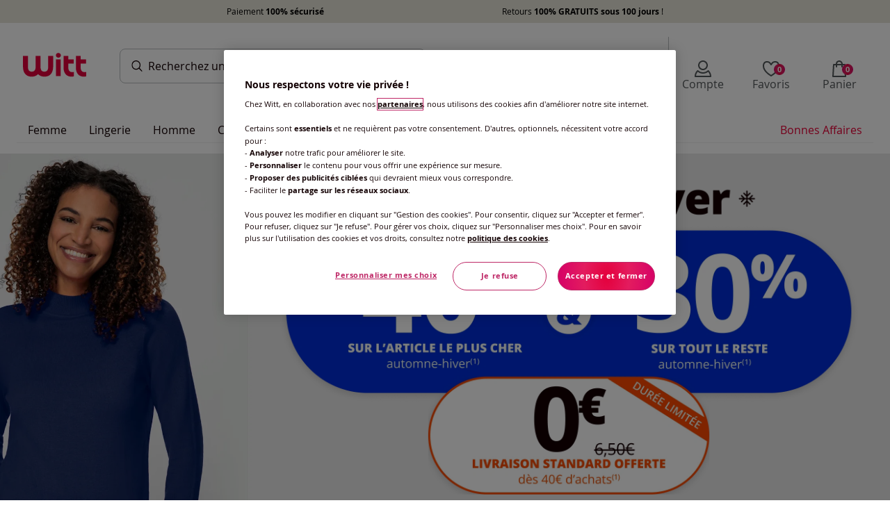

--- FILE ---
content_type: text/html;charset=UTF-8
request_url: https://www.witt.fr/
body_size: 178520
content:
<!DOCTYPE html><html lang="fr"><head><title>Magasin Vêtements femme en ligne - Mode grande taille sur Witt</title><link href="/20260121.160052/css/elements.min.css" type="text/css" rel="stylesheet"/><script src="/20260121.160052/js/js-rwd/lib/require.js"></script><!-- Début de la mention OneTrust de consentement aux cookies du domaine : witt.fr--><script src="https://witt.my.onetrust.eu/cdn/cookies/scripttemplates/otSDKStub.js" data-document-language="true" type="text/javascript" charset="UTF-8" data-domain-script="04f853c8-7d27-4a35-9929-f30e5ecae5dc"></script><script type="text/javascript">function OptanonWrapper() { }</script><!-- Fin de la mention OneTrust de consentement aux cookies du domaine : witt.fr--><!-- Google Tag Manager --><script>(function(w,d,s,l,i){w[l]=w[l]||[];w[l].push({'gtm.start':new Date().getTime(),event:'gtm.js'});var f=d.getElementsByTagName(s)[0],j=d.createElement(s),dl=l!='dataLayer'?'&l='+l:'';j.async=true;j.src='https://mode.witt.fr/5e152skroit12wc.js?id='+i+dl;f.parentNode.insertBefore(j,f);})(window,document,'script','dataLayer','GTM-6DZW');</script><!-- End Google Tag Manager --><meta charset="utf-8"/><meta name="HandheldFriendly" content="True"/><meta name="viewport" content="width=device-width, initial-scale=1, shrink-to-fit=no"/><meta name="description" content="D&eacute;couvrez nos collections mode senior femme et homme, nos boutiques accessoires, mode grande taille ainsi que tous nos objets d&eacute;co !"/><meta name="mandant" content="witt"/><link rel="icon" href="/favicon/favicon.ico" type="image/x-icon"/><link rel="shortcut icon" href="/favicon/favicon.ico"/><meta name="google-site-verification" content="xeAsEten0L0P5zbVWENAHUxKomxePYxK7U0srhZ2oA8"/><meta name="google-site-verification" content="MZ-norhPJTevzqjipOstRc65ofE-t8CbSMoggLyNnhQ"/><meta name="google-site-verification" content="t90mylECvZLRcdQQ34B07ztvSVs454nc6tnF_rVKn0M"/><meta name="google-site-verification" content="7i0WL2WkRIbJpmuHkjvmEKO_CXf0dT0JGCKGMC1Dn7E"/><link rel="preload" as="font" href="/fonts/OpenSans-Bold-webfont.woff" crossorigin="crossorigin"/><link rel="preload" as="font" href="/fonts/OpenSans-Italic-webfont.woff" crossorigin="crossorigin"/><link rel="preload" as="font" href="/fonts/OpenSans-Regular-webfont.woff" crossorigin="crossorigin"/><link rel="preload" as="font" href="/fonts/OpenSans-Light-webfont.woff" crossorigin="crossorigin"/><link rel="preload" as="font" href="/fonts/OpenSans-Semibold-webfont.woff" crossorigin="crossorigin"/><link href="/img/cms/css/jwf.css" type="text/css" rel="stylesheet"/><meta id="meta-robots" name="robots" content=""/><script>require({
  shim: {
    'bootstrap/util': { deps: ['jquery'] },
    'bootstrap/modal': { deps: ['jquery'] }
  },
  baseUrl: '/20260121.160052/js/js-rwd/',
  waitSeconds: 25,
  paths: { 
    bootstrap: '/20260121.160052/js/js-rwd/lib/bootstrap',
    jquery: '/20260121.160052/js/js-rwd/lib/jquery-3.2.1.min',
  },
  priority: ['jquery']
}, ['main']);</script><script type="text/javascript" src="https://try.abtasty.com/df4e5fc9e5318cbff267d3155c2df392.js"></script><meta name="ug:pagescript" content="product"/><link href="/20260121.160052/css/homepage.min.css" type="text/css" rel="stylesheet"/></head><body class="full-width" id="wif" data-controller="AddToBasketController"><div class="skiplinks"><nav class="skiplinks__nav" role="navigation" aria-label="Acc&egrave;s rapide"><ul class="skiplinks__list"><li><a class="skiplinks__link" href="#mainContent">Aller au contenu principal</a></li><li><a class="skiplinks__link" href="#mainMenu">Aller à la navigation</a></li><li><a class="skiplinks__link" href="#searchfield">Aller à la recherche</a></li><li><a class="skiplinks__link" href="#footer">Aller au Pied de page</a></li></ul></nav></div><!-- Google Tag Manager (noscript) --><noscript><iframe src="https://mode.witt.fr/ns.html?id=GTM-6DZW" height="0" width="0" style="display:none;visibility:hidden"></iframe></noscript><!-- End Google Tag Manager (noscript) --><div id="dataLayerGenericEvent" data-datalayerevent="[base64]" data-controller="SimpleDataLayerController"></div><style type="text/css">.wgf-cookies-banner{width: 100%; display: flex; justify-content: center; background: #e7e5d9 ;}
.wgf-cookies-banner p{color: #000; margin: 7px auto; text-align: center; display: flex; justify-content: space-evenly; width: 100%; max-width: 1140px; font-size: 12px !important;}
.wgf-cookies-banner span:hover{text-decoration: underline;}
.wgf-cookies-banner--link{margin: auto; color: #121037;}
.wgf-cookies-banner--link:hover{text-decoration: underline;}

.panelRightOpener { cursor: pointer;}

@media screen and (max-width: 767px) {
    .wgf-cookies-banner {display:none;}
}</style><div class="layoutFragment"><div class="wgf-cookies-banner">
  <p><span data-link="#" data-modal-link="L3NlcnZpY2VsYXllci9wYW5lbFRhYnNfcGFpZW1lbnRz" data-toggle="modal" data-modal-type="modal-right" data-modal-size="modal-size-L" data-modal-title="Services" data-preventdefault="true" data-target="#modalOverlayRight" tabindex="-1" class="panelRightOpener help_return_link" data-controller="ModalOverlayController" >Paiement <strong>100% sécurisé</strong></span> <span data-link="#" data-modal-link="L3NlcnZpY2VsYXllci9wYW5lbFRhYnNfcmV0dXJu" data-toggle="modal" data-modal-type="modal-right" data-modal-size="modal-size-L" data-modal-title="Services" data-preventdefault="true" data-target="#modalOverlayRight" tabindex="-1" class="panelRightOpener help_return_link" data-controller="ModalOverlayController" >Retours <strong>100% GRATUITS sous 100 jours</strong> !</span></p>
</div>



</div><div class="container-fluid pagecontent"><div class="skyscraper skyscraper__left"><style type="text/css">.skyscraper__left {
    left: -610px !important;
}</style><div class="layoutFragment">
</div></div><div class="skyscraper skyscraper__right"><style type="text/css">.skyscraper__right {
    right: -488px;
}</style><div class="layoutFragment"></div></div><div class="header-container"><div class="pageheader"><div class="row no-gutters"><div class="col" data-controller="ToggleSearchController"><div class="pageheader__container"><button class="mobile-navigation__open" aria-labelledby="burgerMenuText"><div class="mobile-navigation__open--burger"></div><div class="mobile-navigation__open--text" id="burgerMenuText">menu</div></button><div class="shoplogo shoplogo--general" data-test-header-logo="data-test-header-logo"><a href="/" aria-label="Page d'accueil"></a></div><form class="header__search js-searchfield indicator" action="/search"><div class="header__search-field"><input class="header__search--text" id="searchfield" type="search" name="searchPhrase" autocomplete="off" autocorrect="off" data-url="/searchsuggestion" placeholder="Recherchez" data-placeholder-short="Recherchez" data-placeholder="Recherchez un produit ou une r&eacute;f&eacute;rence" aria-label="Rechercher un produit" data-controller="SearchSuggestionsController"/></div></form><ul class="header-icon-group"><li class="header-icon-group__icon header-icon-group__icon--direct-order"><div class="header-icon" role="link" tabindex="0" data-link="L2NoZWNrb3V0L2Jhc2tldCNkaXJlY3RPcmRlcg==" data-tracking="link-directOrder" aria-label="Commande par r&eacute;f&eacute;rence catalogue" data-test-header-to-direct-order="data-test-header-to-direct-order"><div class="header-icon-with-number"><i class="icon icon__catalog icon__size--S icon__color--secondary"></i><span class="plus-disc"></span></div><div class="header-icon__label" aria-hidden="true" data-test-header-icon-label-to-direct-order="data-test-header-icon-label-to-direct-order">Commande par r&eacute;f&eacute;rence catalogue</div></div></li><li class="header-icon-group__icon header-icon-group__icon--compte" data-controller="HeaderLayerController" data-test-myaccount="data-test-myaccount"><div class="header-icon" role="link" tabindex="0" data-link="L2xvZ2lu" rel="nofollow" data-tracking="link-myAccount" aria-label="Compte" data-test-header-to-account="data-test-header-to-account"><div class="header-icon-with-number"><i class="icon icon__size--S icon__customer icon__color--secondary"></i></div><div class="header-icon__label header-icon__label--compte" aria-hidden="true" data-test-header-icon-label-account="data-test-header-icon-label-account">Compte</div></div><div class="account-navigation-layer" data-controller="LoginButtonController"><div class="account-navigation-layer__inner"><style type="text/css">.account-navigation-layer {width:330px;}
.account-navigation-layer__inner {text-align: center;}
.account-navigation-layer__inner strong {display:block;}
.account-navigation-layer__text {margin-bottom:20px;}
@media (min-width: 768px) {
    .account-navigation-layer__inner{
        right:40px;
    }
}</style><div class="layoutFragment"><div class="account-navigation-layer__text">
    <strong>Créez votre compte / Connectez-vous</strong>
    pour profiter de tous vos avantages
</div>
<a class="btn btn-full-width btn-primary" id="account-navigation-layer__btn" href="/login" rel="nofollow" data-test-myaccount-login-link="">
    <span class="btn-text">Je m'inscris / je me connecte</span>
</a>
</div></div></div></li><li class="header-icon-group__icon header-icon-group__icon--wishlist"><div class="header-icon" role="link" tabindex="0" data-link="L21lcy1lbnZpZXM=" data-tracking="link-wishlist" aria-label="Favoris" data-test-header-to-wishlist="data-test-header-to-wishlist"><div class="header-icon-with-number"><i class="icon icon__header-wishlist icon__size--S icon__color--secondary"></i><span class="wishlistCount wishlist--empty" data-wishlistCount="data-wishlistCount" data-t-hdr-wl-cnt="data-t-hdr-wl-cnt">0</span></div><div class="header-icon__label" aria-hidden="true" data-test-header-icon-label-to-wishlist="data-test-header-icon-label-to-wishlist">Favoris</div></div></li><li class="header-icon-group__icon header-icon-group__icon--basket" data-controller="MiniBasketController"><div class="header-icon" role="link" tabindex="0" data-link="L2NoZWNrb3V0L2Jhc2tldA==" data-tracking="link-basketPage" aria-label="Panier" data-test-header-to-basket="data-test-header-to-basket" data-controller-element="header-picto-basket"><div class="header-icon-with-number"><i class="icon icon__header-basket icon__size--S icon__color--secondary"></i><span class="miniBasketCount miniBasket--empty" data-test-minibasket-empty="data-test-minibasket-empty">0</span></div><div class="header-icon__label" aria-hidden="true" data-test-header-icon-label-to-basket="data-test-header-icon-label-to-basket">Panier</div></div><div class="mini-basket-layer-container" data-controller-element="mini-basket-wrapper"><div class="mini-basket-layer js-mini-basket-layer"><div class="mini-basket-layer__empty"><strong>Mon panier est vide</strong></div><div class="mini-basket-layer__btn"><a class="btn btn-primary btn-full-width" href="/checkout/basket" data-controller-element="mini-basket-btn"><span class="btn-text">Voir mon panier</span></a></div><div class="mini-basket-layer__note-footer">Retour 100% gratuit sous 100 jours</div></div></div></li></ul></div></div></div></div><div class="darkOverlay"></div><div class="navigation__row" data-controller="NavigationController"><nav class="navigation" id="mainMenu"><div class="navigation__list__close navigation__list__close--relative"><i class="icon__close-x icon__size--S"></i></div><div class="navigation__inner"><div class="navigation__list-wrapper"><ul class="navigation__list navigation__list--left"><li class="commande navigation__list__item navigation__list__item--mobileMetanav js-close-mobilenav"><a href="/checkout/basket#directOrder" data-tracking="link-directOrder"><div class="navigation__list__item--front"><i class="icon__catalog icon__size--S navigation__list__navicon"></i><span>Commande par r&eacute;f&eacute;rence catalogue</span></div><i class="icon__arrow-right-slider icon__size--S"></i></a></li><li class="navigation__list__item navigation__list__item--mainCategory" data-navigation="left" data-test-main-nav-category="data-test-main-nav-category"><a class="navigation__itemUnivers hasChildren" href="/femme" data-datalayer-category-selection="ewogICJldmVudCI6ICJjYXRlZ29yeVNlbGVjdGlvbiIsCiAgImNhdGVnb3J5RGF0YWxheWVySW5mbyI6IHsKICAgICJsZXZlbDFfbmFtZSI6ICJGZW1tZSIsCiAgICAiZnVsbEhpZXJhcmNoeSI6IFsKICAgICAgIkZlbW1lIgogICAgXQogIH0KfQ==" data-tracking="top-Femme" data-t-navi-cat-link="data-t-navi-cat-link"><div class="navigation__list__item-text">Femme</div><i class="navigation__icons-mobile icon__arrow-right-slider icon__size--S"></i></a><div class="navigation__borderBottom"></div><div class="sub-navigation__list__flyout" data-test-main-nav-flyout="data-test-main-nav-flyout"><div class="row sub-navigation__list__flyout-column-wrap"><div class="col-lg-9"><p class="flyout__header"></p><div class="sub-navigation__list__flyout--back"><i class="icon__arrow-left icon__size--S"></i><div class="backLink">Retour</div></div><div class="row"><div class="col-lg-4"><ul><li class="sub-navigation__list__flyout--categoryName has-link"><a href="/femme" data-datalayer-category-selection="ewogICJldmVudCI6ICJjYXRlZ29yeVNlbGVjdGlvbiIsCiAgImNhdGVnb3J5RGF0YWxheWVySW5mbyI6IHsKICAgICJsZXZlbDFfbmFtZSI6ICJGZW1tZSIsCiAgICAiZnVsbEhpZXJhcmNoeSI6IFsKICAgICAgIkZlbW1lIgogICAgXQogIH0KfQ==" data-t-navi-cat-link="data-t-navi-cat-link">Femme</a></li><li class="sub-navigation__list__flyout--childCategory"><a href="/femme/debardeurs" data-datalayer-category-selection="[base64]" data-tracking="top-D&eacute;bardeurs" data-t-navi-cat-link="data-t-navi-cat-link">D&eacute;bardeurs</a></li><li class="sub-navigation__list__flyout--childCategory"><a href="/femme/t-shirts" data-datalayer-category-selection="[base64]" data-tracking="top-T-shirts" data-t-navi-cat-link="data-t-navi-cat-link">T-shirts</a></li><li class="sub-navigation__list__flyout--childCategory"><a href="/femme/chemisiers" data-datalayer-category-selection="[base64]" data-tracking="top-Chemisiers" data-t-navi-cat-link="data-t-navi-cat-link">Chemisiers</a></li><li class="sub-navigation__list__flyout--childCategory"><a href="/femme/tuniques" data-datalayer-category-selection="[base64]" data-tracking="top-Tuniques" data-t-navi-cat-link="data-t-navi-cat-link">Tuniques</a></li><li class="sub-navigation__list__flyout--childCategory"><a href="/femme/gilets" data-datalayer-category-selection="[base64]" data-tracking="top-Gilets" data-t-navi-cat-link="data-t-navi-cat-link">Gilets</a></li><li class="sub-navigation__list__flyout--childCategory"><a href="/femme/pulls" data-datalayer-category-selection="[base64]" data-tracking="top-Pulls" data-t-navi-cat-link="data-t-navi-cat-link">Pulls</a></li><li class="sub-navigation__list__flyout--childCategory"><a href="/femme/robes" data-datalayer-category-selection="[base64]" data-tracking="top-Robes" data-t-navi-cat-link="data-t-navi-cat-link">Robes</a></li><li class="sub-navigation__list__flyout--childCategory"><a href="/femme/jupes" data-datalayer-category-selection="[base64]" data-tracking="top-Jupes" data-t-navi-cat-link="data-t-navi-cat-link">Jupes</a></li><li class="sub-navigation__list__flyout--childCategory"><a href="/femme/pantalons" data-datalayer-category-selection="[base64]" data-tracking="top-Pantalons" data-t-navi-cat-link="data-t-navi-cat-link">Pantalons</a></li><li class="sub-navigation__list__flyout--childCategory"><a href="/femme/jeans" data-datalayer-category-selection="[base64]" data-tracking="top-Jeans" data-t-navi-cat-link="data-t-navi-cat-link">Jeans</a></li></ul></div><div class="col-lg-4"><ul><li class="sub-navigation__list__flyout--childCategory"><a href="/femme/tabliers" data-datalayer-category-selection="[base64]" data-tracking="cat-Tabliers" data-t-navi-cat-link="data-t-navi-cat-link">Tabliers</a></li><li class="sub-navigation__list__flyout--childCategory"><a href="/femme/blazers-et-tailleurs" data-datalayer-category-selection="[base64]" data-tracking="cat-Blazers et tailleurs" data-t-navi-cat-link="data-t-navi-cat-link">Blazers et tailleurs</a></li><li class="sub-navigation__list__flyout--childCategory"><a href="/femme/manteaux-et-vestes" data-datalayer-category-selection="[base64]" data-tracking="cat-Manteaux et Vestes" data-t-navi-cat-link="data-t-navi-cat-link">Manteaux et Vestes</a></li><li class="sub-navigation__list__flyout--childCategory"><a href="/femme/sport-et-detente" data-datalayer-category-selection="[base64]" data-tracking="cat-Sport et d&eacute;tente" data-t-navi-cat-link="data-t-navi-cat-link">Sport et d&eacute;tente</a></li><li class="sub-navigation__list__flyout--childCategory"><a href="/femme/tenues-de-plage" data-datalayer-category-selection="[base64]" data-tracking="cat-Tenues de plage" data-t-navi-cat-link="data-t-navi-cat-link">Tenues de plage</a></li><li class="sub-navigation__list__flyout--childCategory"><a href="/femme/maillots-de-bain" data-datalayer-category-selection="[base64]" data-tracking="cat-Maillots de bain" data-t-navi-cat-link="data-t-navi-cat-link">Maillots de bain</a></li><li class="sub-navigation__list__flyout--childCategory"><a href="/femme/accessoires" data-datalayer-category-selection="[base64]" data-tracking="cat-Accessoires" data-t-navi-cat-link="data-t-navi-cat-link">Accessoires</a></li></ul></div><div class="col-lg-4"><ul><li class="sub-navigation__list__flyout--childCategory"><a class="hasChildren" href="/femme/mode-grande-taille" data-datalayer-category-selection="[base64]" data-t-navi-cat-link="data-t-navi-cat-link">Mode grande taille<i class="arrow icon__arrow-down icon__size--S d-lg-none"></i></a><ul><li class="sub-navigation__list__flyout--subCategory d-block d-lg-none"><a href="/femme/mode-grande-taille" data-datalayer-category-selection="[base64]" data-t-navi-cat-link="data-t-navi-cat-link">Tous les articles</a></li><li class="sub-navigation__list__flyout--subCategory"><a href="/femme/mode-grande-taille/chemisiers" data-datalayer-category-selection="[base64]" data-tracking="top-Chemisiers " data-t-navi-cat-link="data-t-navi-cat-link">Chemisiers </a></li><li class="sub-navigation__list__flyout--subCategory"><a href="/femme/mode-grande-taille/debardeurs" data-datalayer-category-selection="[base64]" data-tracking="top-D&eacute;bardeurs " data-t-navi-cat-link="data-t-navi-cat-link">D&eacute;bardeurs </a></li><li class="sub-navigation__list__flyout--subCategory"><a href="/femme/mode-grande-taille/robes" data-datalayer-category-selection="[base64]" data-tracking="top-Robes " data-t-navi-cat-link="data-t-navi-cat-link">Robes </a></li><li class="sub-navigation__list__flyout--subCategory"><a href="/femme/mode-grande-taille/t-shirts" data-datalayer-category-selection="[base64]" data-tracking="top-T-shirts " data-t-navi-cat-link="data-t-navi-cat-link">T-shirts </a></li><li class="sub-navigation__list__flyout--subCategory"><a href="/femme/mode-grande-taille/pantalons" data-datalayer-category-selection="[base64]" data-tracking="top-Pantalons " data-t-navi-cat-link="data-t-navi-cat-link">Pantalons </a></li></ul></li><li class="sub-navigation__list__flyout--childCategory"><a href="/femme/les-tendances" data-datalayer-category-selection="[base64]" data-tracking="cat-Les tendances" data-t-navi-cat-link="data-t-navi-cat-link">Les tendances</a></li><li class="sub-navigation__list__flyout--childCategory"><a href="/femme/exclu-web" data-datalayer-category-selection="[base64]" data-tracking="cat-Exclu web" data-t-navi-cat-link="data-t-navi-cat-link">Exclu web</a></li><li class="sub-navigation__list__flyout--childCategory"><a href="/femme/nouveautes" data-datalayer-category-selection="[base64]" data-tracking="cat-Nouveaut&eacute;s" data-t-navi-cat-link="data-t-navi-cat-link">Nouveaut&eacute;s</a></li></ul></div></div></div><div class="col-lg-3 d-lg-block d-none"><div class="teaserColumns"><div class="layoutFragment"><div class="promo">
  <a href="/femme">
    <img src="/img/cms/2026/01/23/layer/layer_mode.webp" alt="Promos d'hiver : -30% sur toute la collection automne-hiver & livraison offerte avec le code 2020" style="text-align: center;" loading="lazy" />
  </a>
</div></div></div></div></div><div class="navigation__close">Fermer</div></div></li><li class="navigation__list__item navigation__list__item--mainCategory" data-navigation="left" data-test-main-nav-category="data-test-main-nav-category"><a class="navigation__itemUnivers hasChildren" href="/lingerie" data-datalayer-category-selection="ewogICJldmVudCI6ICJjYXRlZ29yeVNlbGVjdGlvbiIsCiAgImNhdGVnb3J5RGF0YWxheWVySW5mbyI6IHsKICAgICJsZXZlbDFfbmFtZSI6ICJMaW5nZXJpZSIsCiAgICAiZnVsbEhpZXJhcmNoeSI6IFsKICAgICAgIkxpbmdlcmllIgogICAgXQogIH0KfQ==" data-tracking="top-Lingerie" data-t-navi-cat-link="data-t-navi-cat-link"><div class="navigation__list__item-text">Lingerie</div><i class="navigation__icons-mobile icon__arrow-right-slider icon__size--S"></i></a><div class="navigation__borderBottom"></div><div class="sub-navigation__list__flyout" data-test-main-nav-flyout="data-test-main-nav-flyout"><div class="row sub-navigation__list__flyout-column-wrap"><div class="col-lg-9"><p class="flyout__header"></p><div class="sub-navigation__list__flyout--back"><i class="icon__arrow-left icon__size--S"></i><div class="backLink">Retour</div></div><div class="row"><div class="col-lg-4"><ul><li class="sub-navigation__list__flyout--categoryName has-link"><a href="/lingerie" data-datalayer-category-selection="ewogICJldmVudCI6ICJjYXRlZ29yeVNlbGVjdGlvbiIsCiAgImNhdGVnb3J5RGF0YWxheWVySW5mbyI6IHsKICAgICJsZXZlbDFfbmFtZSI6ICJMaW5nZXJpZSIsCiAgICAiZnVsbEhpZXJhcmNoeSI6IFsKICAgICAgIkxpbmdlcmllIgogICAgXQogIH0KfQ==" data-t-navi-cat-link="data-t-navi-cat-link">Lingerie</a></li><li class="sub-navigation__list__flyout--childCategory"><a class="hasChildren" href="/lingerie/sous-vetements" data-tracking="top-Sous-v&ecirc;tements" data-datalayer-category-selection="[base64]" data-t-navi-cat-link="data-t-navi-cat-link">Sous-v&ecirc;tements<i class="arrow icon__arrow-down icon__size--S d-lg-none" data-navigation="left"></i></a><ul><li class="sub-navigation__list__flyout--subCategory d-block d-lg-none"><a href="/lingerie/sous-vetements" data-datalayer-category-selection="[base64]" data-t-navi-cat-link="data-t-navi-cat-link">Tous les articles</a></li><li class="sub-navigation__list__flyout--subCategory"><a href="/lingerie/sous-vetements/soutiens-gorge" data-datalayer-category-selection="[base64]" data-tracking="top-Soutiens-gorge" data-t-navi-cat-link="data-t-navi-cat-link">Soutiens-gorge</a></li><li class="sub-navigation__list__flyout--subCategory"><a href="/lingerie/sous-vetements/fonds-de-robe" data-datalayer-category-selection="[base64]" data-tracking="top-Fonds de robe" data-t-navi-cat-link="data-t-navi-cat-link">Fonds de robe</a></li><li class="sub-navigation__list__flyout--subCategory"><a href="/lingerie/sous-vetements/culottes-et-panties" data-datalayer-category-selection="[base64]" data-tracking="top-Culottes et panties" data-t-navi-cat-link="data-t-navi-cat-link">Culottes et panties</a></li><li class="sub-navigation__list__flyout--subCategory"><a href="/lingerie/sous-vetements/culottes-gainantes" data-datalayer-category-selection="[base64]" data-tracking="top-Culottes gainantes" data-t-navi-cat-link="data-t-navi-cat-link">Culottes gainantes</a></li><li class="sub-navigation__list__flyout--subCategory"><a href="/lingerie/sous-vetements/chaussettes" data-datalayer-category-selection="[base64]" data-tracking="top-Chaussettes" data-t-navi-cat-link="data-t-navi-cat-link">Chaussettes</a></li><li class="sub-navigation__list__flyout--subCategory"><a href="/lingerie/sous-vetements/collants-et-bas" data-datalayer-category-selection="[base64]" data-tracking="top-Collants et bas" data-t-navi-cat-link="data-t-navi-cat-link">Collants et bas</a></li><li class="sub-navigation__list__flyout--subCategory"><a href="/lingerie/sous-vetements/maillots-de-corps" data-datalayer-category-selection="[base64]" data-tracking="top-Maillots de corps" data-t-navi-cat-link="data-t-navi-cat-link">Maillots de corps</a></li><li class="sub-navigation__list__flyout--subCategory"><a href="/lingerie/sous-vetements/bodies" data-datalayer-category-selection="[base64]" data-tracking="top-Bodies" data-t-navi-cat-link="data-t-navi-cat-link">Bodies</a></li></ul></li></ul></div><div class="col-lg-4"><ul><li class="sub-navigation__list__flyout--childCategory"><a class="hasChildren" href="/lingerie/lingerie-de-nuit" data-datalayer-category-selection="[base64]" data-t-navi-cat-link="data-t-navi-cat-link">Lingerie de nuit<i class="icon__arrow-down icon__size--S arrow d-lg-none"></i></a><ul><li class="sub-navigation__list__flyout--subCategory d-block d-lg-none"><a href="/lingerie/lingerie-de-nuit" data-datalayer-category-selection="[base64]" data-t-navi-cat-link="data-t-navi-cat-link">Tous les articles</a></li><li class="sub-navigation__list__flyout--subCategory"><a href="/lingerie/lingerie-de-nuit/pyjamas" data-datalayer-category-selection="[base64]" data-tracking="top-Pyjamas" data-t-navi-cat-link="data-t-navi-cat-link">Pyjamas</a></li><li class="sub-navigation__list__flyout--subCategory"><a href="/lingerie/lingerie-de-nuit/chemises-de-nuit" data-datalayer-category-selection="[base64]" data-tracking="top-Chemises de nuit" data-t-navi-cat-link="data-t-navi-cat-link">Chemises de nuit</a></li><li class="sub-navigation__list__flyout--subCategory"><a href="/lingerie/lingerie-de-nuit/peignoirs" data-datalayer-category-selection="[base64]" data-tracking="top-Peignoirs" data-t-navi-cat-link="data-t-navi-cat-link">Peignoirs</a></li><li class="sub-navigation__list__flyout--subCategory"><a href="/lingerie/lingerie-de-nuit/robes-de-chambre" data-datalayer-category-selection="[base64]" data-tracking="top-Robes de chambre" data-t-navi-cat-link="data-t-navi-cat-link">Robes de chambre</a></li><li class="sub-navigation__list__flyout--subCategory"><a href="/lingerie/lingerie-de-nuit/vetements-d-interieur" data-datalayer-category-selection="[base64]" data-tracking="top-V&ecirc;tements d'int&eacute;rieur" data-t-navi-cat-link="data-t-navi-cat-link">V&ecirc;tements d'int&eacute;rieur</a></li></ul></li></ul></div><div class="col-lg-4"><ul><li class="sub-navigation__list__flyout--childCategory"><a class="hasChildren" href="/lingerie/lingerie-de-marque" data-datalayer-category-selection="[base64]" data-t-navi-cat-link="data-t-navi-cat-link">Lingerie de marque<i class="arrow icon__arrow-down icon__size--S d-lg-none"></i></a><ul><li class="sub-navigation__list__flyout--subCategory d-block d-lg-none"><a href="/lingerie/lingerie-de-marque" data-datalayer-category-selection="[base64]" data-t-navi-cat-link="data-t-navi-cat-link">Tous les articles</a></li><li class="sub-navigation__list__flyout--subCategory"><a href="/lingerie/lingerie-de-marque/miss-mary" data-datalayer-category-selection="[base64]" data-tracking="top-Miss Mary" data-t-navi-cat-link="data-t-navi-cat-link">Miss Mary</a></li><li class="sub-navigation__list__flyout--subCategory"><a href="/lingerie/lingerie-de-marque/naturana" data-datalayer-category-selection="[base64]" data-tracking="top-Naturana" data-t-navi-cat-link="data-t-navi-cat-link">Naturana</a></li><li class="sub-navigation__list__flyout--subCategory"><a href="/lingerie/lingerie-de-marque/sloggi" data-datalayer-category-selection="[base64]" data-tracking="top-Sloggi" data-t-navi-cat-link="data-t-navi-cat-link">Sloggi</a></li><li class="sub-navigation__list__flyout--subCategory"><a href="/lingerie/lingerie-de-marque/triumph" data-datalayer-category-selection="[base64]" data-tracking="top-Triumph" data-t-navi-cat-link="data-t-navi-cat-link">Triumph</a></li><li class="sub-navigation__list__flyout--subCategory"><a href="/lingerie/lingerie-de-marque/viania" data-datalayer-category-selection="[base64]" data-tracking="top-Viania" data-t-navi-cat-link="data-t-navi-cat-link">Viania</a></li></ul></li><li class="sub-navigation__list__flyout--childCategory"><a href="/lingerie/exclu-web" data-datalayer-category-selection="[base64]" data-tracking="cat-Exclu web" data-t-navi-cat-link="data-t-navi-cat-link">Exclu web</a></li><li class="sub-navigation__list__flyout--childCategory"><a href="/lingerie/nouveautes" data-datalayer-category-selection="[base64]" data-tracking="cat-Nouveaut&eacute;s" data-t-navi-cat-link="data-t-navi-cat-link">Nouveaut&eacute;s</a></li></ul></div></div></div><div class="col-lg-3 d-lg-block d-none"><div class="teaserColumns"><div class="layoutFragment"><div class="promo">
  <a href="/lingerie">
    <img src="/img/cms/2026/01/23/layer/layer_mode.webp" alt="Promos d'hiver : -30% sur toute la collection automne-hiver & livraison offerte avec le code 2020" style="text-align: center;" loading="lazy" />
  </a>
</div></div></div></div></div><div class="navigation__close">Fermer</div></div></li><li class="navigation__list__item navigation__list__item--mainCategory" data-navigation="left" data-test-main-nav-category="data-test-main-nav-category"><a class="navigation__itemUnivers hasChildren" href="/homme" data-datalayer-category-selection="ewogICJldmVudCI6ICJjYXRlZ29yeVNlbGVjdGlvbiIsCiAgImNhdGVnb3J5RGF0YWxheWVySW5mbyI6IHsKICAgICJsZXZlbDFfbmFtZSI6ICJIb21tZSIsCiAgICAiZnVsbEhpZXJhcmNoeSI6IFsKICAgICAgIkhvbW1lIgogICAgXQogIH0KfQ==" data-tracking="top-Homme" data-t-navi-cat-link="data-t-navi-cat-link"><div class="navigation__list__item-text">Homme</div><i class="navigation__icons-mobile icon__arrow-right-slider icon__size--S"></i></a><div class="navigation__borderBottom"></div><div class="sub-navigation__list__flyout" data-test-main-nav-flyout="data-test-main-nav-flyout"><div class="row sub-navigation__list__flyout-column-wrap"><div class="col-lg-9"><p class="flyout__header"></p><div class="sub-navigation__list__flyout--back"><i class="icon__arrow-left icon__size--S"></i><div class="backLink">Retour</div></div><div class="row"><div class="col-lg-4"><ul><li class="sub-navigation__list__flyout--categoryName has-link"><a href="/homme" data-datalayer-category-selection="ewogICJldmVudCI6ICJjYXRlZ29yeVNlbGVjdGlvbiIsCiAgImNhdGVnb3J5RGF0YWxheWVySW5mbyI6IHsKICAgICJsZXZlbDFfbmFtZSI6ICJIb21tZSIsCiAgICAiZnVsbEhpZXJhcmNoeSI6IFsKICAgICAgIkhvbW1lIgogICAgXQogIH0KfQ==" data-t-navi-cat-link="data-t-navi-cat-link">Homme</a></li><li class="sub-navigation__list__flyout--childCategory"><a href="/homme/t-shirts" data-datalayer-category-selection="[base64]" data-tracking="top-T-shirts" data-t-navi-cat-link="data-t-navi-cat-link">T-shirts</a></li><li class="sub-navigation__list__flyout--childCategory"><a href="/homme/polos" data-datalayer-category-selection="[base64]" data-tracking="top-Polos" data-t-navi-cat-link="data-t-navi-cat-link">Polos</a></li><li class="sub-navigation__list__flyout--childCategory"><a href="/homme/accessoires-homme" data-datalayer-category-selection="[base64]" data-tracking="top-Accessoires homme" data-t-navi-cat-link="data-t-navi-cat-link">Accessoires homme</a></li><li class="sub-navigation__list__flyout--childCategory"><a href="/homme/gilets" data-datalayer-category-selection="[base64]" data-tracking="top-Gilets" data-t-navi-cat-link="data-t-navi-cat-link">Gilets</a></li><li class="sub-navigation__list__flyout--childCategory"><a href="/homme/pulls" data-datalayer-category-selection="[base64]" data-tracking="top-Pulls" data-t-navi-cat-link="data-t-navi-cat-link">Pulls</a></li><li class="sub-navigation__list__flyout--childCategory"><a href="/homme/chemises" data-datalayer-category-selection="[base64]" data-tracking="top-Chemises" data-t-navi-cat-link="data-t-navi-cat-link">Chemises</a></li><li class="sub-navigation__list__flyout--childCategory"><a href="/homme/pantalons" data-datalayer-category-selection="[base64]" data-tracking="top-Pantalons" data-t-navi-cat-link="data-t-navi-cat-link">Pantalons</a></li><li class="sub-navigation__list__flyout--childCategory"><a href="/homme/jeans" data-datalayer-category-selection="[base64]" data-tracking="top-Jeans" data-t-navi-cat-link="data-t-navi-cat-link">Jeans</a></li><li class="sub-navigation__list__flyout--childCategory"><a href="/homme/sport-et-detente" data-datalayer-category-selection="[base64]" data-tracking="top-Sport et d&eacute;tente" data-t-navi-cat-link="data-t-navi-cat-link">Sport et d&eacute;tente</a></li><li class="sub-navigation__list__flyout--childCategory"><a href="/homme/shorts-de-bain" data-datalayer-category-selection="[base64]" data-tracking="top-Shorts de bain" data-t-navi-cat-link="data-t-navi-cat-link">Shorts de bain</a></li><li class="sub-navigation__list__flyout--childCategory"><a href="/homme/vestes-et-manteaux" data-datalayer-category-selection="[base64]" data-tracking="top-Vestes et Manteaux" data-t-navi-cat-link="data-t-navi-cat-link">Vestes et Manteaux</a></li><li class="sub-navigation__list__flyout--childCategory"><a href="/homme/chaussures-et-pantoufles" data-datalayer-category-selection="[base64]" data-tracking="top-Chaussures et pantoufles" data-t-navi-cat-link="data-t-navi-cat-link">Chaussures et pantoufles</a></li></ul></div><div class="col-lg-4"><ul><li class="sub-navigation__list__flyout--childCategory"><a class="hasChildren" href="/homme/sous-vetements-et-nuit" data-datalayer-category-selection="[base64]" data-t-navi-cat-link="data-t-navi-cat-link">Sous-v&ecirc;tements et Nuit<i class="icon__arrow-down icon__size--S arrow d-lg-none"></i></a><ul><li class="sub-navigation__list__flyout--subCategory d-block d-lg-none"><a href="/homme/sous-vetements-et-nuit" data-datalayer-category-selection="[base64]" data-t-navi-cat-link="data-t-navi-cat-link">Tous les articles</a></li><li class="sub-navigation__list__flyout--subCategory"><a href="/homme/sous-vetements-et-nuit/chaussettes" data-datalayer-category-selection="[base64]" data-tracking="top-Chaussettes" data-t-navi-cat-link="data-t-navi-cat-link">Chaussettes</a></li><li class="sub-navigation__list__flyout--subCategory"><a href="/homme/sous-vetements-et-nuit/slips" data-datalayer-category-selection="[base64]" data-tracking="top-Slips" data-t-navi-cat-link="data-t-navi-cat-link">Slips</a></li><li class="sub-navigation__list__flyout--subCategory"><a href="/homme/sous-vetements-et-nuit/calecons-et-boxers" data-datalayer-category-selection="[base64]" data-tracking="top-Calecons et Boxers" data-t-navi-cat-link="data-t-navi-cat-link">Calecons et Boxers</a></li><li class="sub-navigation__list__flyout--subCategory"><a href="/homme/sous-vetements-et-nuit/calecons-longs" data-datalayer-category-selection="[base64]" data-tracking="top-Calecons longs" data-t-navi-cat-link="data-t-navi-cat-link">Calecons longs</a></li><li class="sub-navigation__list__flyout--subCategory"><a href="/homme/sous-vetements-et-nuit/maillots-de-corps" data-datalayer-category-selection="[base64]" data-tracking="top-Maillots de corps" data-t-navi-cat-link="data-t-navi-cat-link">Maillots de corps</a></li><li class="sub-navigation__list__flyout--subCategory"><a href="/homme/sous-vetements-et-nuit/peignoirs-et-robes-de-chambre" data-datalayer-category-selection="[base64]" data-tracking="top-Peignoirs et robes de chambre" data-t-navi-cat-link="data-t-navi-cat-link">Peignoirs et robes de chambre</a></li><li class="sub-navigation__list__flyout--subCategory"><a href="/homme/sous-vetements-et-nuit/pyjamas" data-datalayer-category-selection="[base64]" data-tracking="top-Pyjamas" data-t-navi-cat-link="data-t-navi-cat-link">Pyjamas</a></li><li class="sub-navigation__list__flyout--subCategory"><a href="/homme/sous-vetements-et-nuit/chemises-de-nuit" data-datalayer-category-selection="[base64]" data-tracking="top-Chemises de nuit" data-t-navi-cat-link="data-t-navi-cat-link">Chemises de nuit</a></li></ul></li></ul></div><div class="col-lg-4"><ul><li class="sub-navigation__list__flyout--childCategory"><a href="/homme/exclu-web" data-datalayer-category-selection="[base64]" data-tracking="cat-Exclu web" data-t-navi-cat-link="data-t-navi-cat-link">Exclu web</a></li><li class="sub-navigation__list__flyout--childCategory"><a href="/homme/nouveautes" data-datalayer-category-selection="[base64]" data-tracking="cat-Nouveaut&eacute;s" data-t-navi-cat-link="data-t-navi-cat-link">Nouveaut&eacute;s</a></li><li class="sub-navigation__list__flyout--childCategory"><a href="/homme/mode-grande-taille" data-datalayer-category-selection="[base64]" data-tracking="cat-Mode grande taille" data-t-navi-cat-link="data-t-navi-cat-link">Mode grande taille</a></li></ul></div></div></div><div class="col-lg-3 d-lg-block d-none"><div class="teaserColumns"><div class="layoutFragment"><div class="promo">
  <a href="/homme">
    <img src="/img/cms/2026/01/23/layer/layer_mode.webp" alt="Promos d'hiver : -30% sur toute la collection automne-hiver & livraison offerte avec le code 2020" style="text-align: center;" loading="lazy" />
  </a>
</div></div></div></div></div><div class="navigation__close">Fermer</div></div></li><li class="navigation__list__item navigation__list__item--mainCategory" data-navigation="left" data-test-main-nav-category="data-test-main-nav-category"><a class="navigation__itemUnivers hasChildren" href="/chaussures" data-datalayer-category-selection="ewogICJldmVudCI6ICJjYXRlZ29yeVNlbGVjdGlvbiIsCiAgImNhdGVnb3J5RGF0YWxheWVySW5mbyI6IHsKICAgICJsZXZlbDFfbmFtZSI6ICJDaGF1c3N1cmVzIiwKICAgICJmdWxsSGllcmFyY2h5IjogWwogICAgICAiQ2hhdXNzdXJlcyIKICAgIF0KICB9Cn0=" data-tracking="top-Chaussures" data-t-navi-cat-link="data-t-navi-cat-link"><div class="navigation__list__item-text">Chaussures</div><i class="navigation__icons-mobile icon__arrow-right-slider icon__size--S"></i></a><div class="navigation__borderBottom"></div><div class="sub-navigation__list__flyout" data-test-main-nav-flyout="data-test-main-nav-flyout"><div class="row sub-navigation__list__flyout-column-wrap"><div class="col-lg-9"><p class="flyout__header"></p><div class="sub-navigation__list__flyout--back"><i class="icon__arrow-left icon__size--S"></i><div class="backLink">Retour</div></div><div class="row"><div class="col-lg-4"><ul><li class="sub-navigation__list__flyout--categoryName has-link"><a href="/chaussures" data-datalayer-category-selection="ewogICJldmVudCI6ICJjYXRlZ29yeVNlbGVjdGlvbiIsCiAgImNhdGVnb3J5RGF0YWxheWVySW5mbyI6IHsKICAgICJsZXZlbDFfbmFtZSI6ICJDaGF1c3N1cmVzIiwKICAgICJmdWxsSGllcmFyY2h5IjogWwogICAgICAiQ2hhdXNzdXJlcyIKICAgIF0KICB9Cn0=" data-t-navi-cat-link="data-t-navi-cat-link">Chaussures</a></li><li class="sub-navigation__list__flyout--childCategory"><a class="hasChildren" href="/chaussures/chaussures-femme" data-tracking="top-Chaussures femme" data-datalayer-category-selection="[base64]" data-t-navi-cat-link="data-t-navi-cat-link">Chaussures femme<i class="arrow icon__arrow-down icon__size--S d-lg-none" data-navigation="left"></i></a><ul><li class="sub-navigation__list__flyout--subCategory d-block d-lg-none"><a href="/chaussures/chaussures-femme" data-datalayer-category-selection="[base64]" data-t-navi-cat-link="data-t-navi-cat-link">Tous les articles</a></li><li class="sub-navigation__list__flyout--subCategory"><a href="/chaussures/chaussures-femme/bottines-et-bottes" data-datalayer-category-selection="[base64]" data-tracking="top-Bottines &amp; Bottes" data-t-navi-cat-link="data-t-navi-cat-link">Bottines &amp; Bottes</a></li><li class="sub-navigation__list__flyout--subCategory"><a href="/chaussures/chaussures-femme/derbies" data-datalayer-category-selection="[base64]" data-tracking="top-Derbies" data-t-navi-cat-link="data-t-navi-cat-link">Derbies</a></li><li class="sub-navigation__list__flyout--subCategory"><a href="/chaussures/chaussures-femme/ballerines" data-datalayer-category-selection="[base64]" data-tracking="top-Ballerines" data-t-navi-cat-link="data-t-navi-cat-link">Ballerines</a></li><li class="sub-navigation__list__flyout--subCategory"><a href="/chaussures/chaussures-femme/escarpins" data-datalayer-category-selection="[base64]" data-tracking="top-Escarpins" data-t-navi-cat-link="data-t-navi-cat-link">Escarpins</a></li><li class="sub-navigation__list__flyout--subCategory"><a href="/chaussures/chaussures-femme/mules" data-datalayer-category-selection="[base64]" data-tracking="top-Mules" data-t-navi-cat-link="data-t-navi-cat-link">Mules</a></li><li class="sub-navigation__list__flyout--subCategory"><a href="/chaussures/chaussures-femme/pantoufles-femme" data-datalayer-category-selection="[base64]" data-tracking="top-Pantoufles femme" data-t-navi-cat-link="data-t-navi-cat-link">Pantoufles femme</a></li><li class="sub-navigation__list__flyout--subCategory"><a href="/chaussures/chaussures-femme/sandales" data-datalayer-category-selection="[base64]" data-tracking="top-Sandales" data-t-navi-cat-link="data-t-navi-cat-link">Sandales</a></li><li class="sub-navigation__list__flyout--subCategory"><a href="/chaussures/chaussures-femme/chaussures-de-bain" data-datalayer-category-selection="[base64]" data-tracking="top-Chaussures de bain" data-t-navi-cat-link="data-t-navi-cat-link">Chaussures de bain</a></li></ul></li></ul></div><div class="col-lg-4"><ul><li class="sub-navigation__list__flyout--childCategory"><a class="hasChildren" href="/chaussures/chaussures-homme" data-datalayer-category-selection="[base64]" data-t-navi-cat-link="data-t-navi-cat-link">Chaussures homme<i class="icon__arrow-down icon__size--S arrow d-lg-none"></i></a><ul><li class="sub-navigation__list__flyout--subCategory d-block d-lg-none"><a href="/chaussures/chaussures-homme" data-datalayer-category-selection="[base64]" data-t-navi-cat-link="data-t-navi-cat-link">Tous les articles</a></li><li class="sub-navigation__list__flyout--subCategory"><a href="/chaussures/chaussures-homme/chaussures-homme" data-datalayer-category-selection="[base64]" data-tracking="top-Chaussures homme" data-t-navi-cat-link="data-t-navi-cat-link">Chaussures homme</a></li><li class="sub-navigation__list__flyout--subCategory"><a href="/chaussures/chaussures-homme/pantoufles-homme" data-datalayer-category-selection="[base64]" data-tracking="top-Pantoufles homme" data-t-navi-cat-link="data-t-navi-cat-link">Pantoufles homme</a></li><li class="sub-navigation__list__flyout--subCategory"><a href="/chaussures/chaussures-homme/chaussures-en-cuir" data-datalayer-category-selection="[base64]" data-tracking="top-Chaussures en cuir" data-t-navi-cat-link="data-t-navi-cat-link">Chaussures en cuir</a></li><li class="sub-navigation__list__flyout--subCategory"><a href="/chaussures/chaussures-homme/chaussures-a-lacets" data-datalayer-category-selection="[base64]" data-tracking="top-Chaussures &agrave; lacets" data-t-navi-cat-link="data-t-navi-cat-link">Chaussures &agrave; lacets</a></li><li class="sub-navigation__list__flyout--subCategory"><a href="/chaussures/chaussures-homme/chaussures-a-scratch" data-datalayer-category-selection="[base64]" data-tracking="top-Chaussures &agrave; scratch" data-t-navi-cat-link="data-t-navi-cat-link">Chaussures &agrave; scratch</a></li></ul></li></ul></div><div class="col-lg-4"><ul><li class="sub-navigation__list__flyout--childCategory"><a href="/chaussures/exclu-web" data-datalayer-category-selection="[base64]" data-tracking="cat-Exclu web" data-t-navi-cat-link="data-t-navi-cat-link">Exclu web</a></li><li class="sub-navigation__list__flyout--childCategory"><a href="/chaussures/nouveautes" data-datalayer-category-selection="[base64]" data-tracking="cat-Nouveaut&eacute;s" data-t-navi-cat-link="data-t-navi-cat-link">Nouveaut&eacute;s</a></li></ul></div></div></div><div class="col-lg-3 d-lg-block d-none"><div class="teaserColumns"><div class="layoutFragment"><div class="promo">
  <a href="/chaussures">
    <img src="/img/cms/2026/01/23/layer/layer_mode.webp" alt="Promos d'hiver : -30% sur toute la collection automne-hiver & livraison offerte avec le code 2020" style="text-align: center;" loading="lazy" />
  </a>
</div></div></div></div></div><div class="navigation__close">Fermer</div></div></li><li class="navigation__list__item navigation__list__item--mainCategory  navigation__list__item--mainCategory--no-flyout" data-navigation="left" data-test-main-nav-category="data-test-main-nav-category"><a class="navigation__itemUnivers hasChildren" href="/maison" data-datalayer-category-selection="ewogICJldmVudCI6ICJjYXRlZ29yeVNlbGVjdGlvbiIsCiAgImNhdGVnb3J5RGF0YWxheWVySW5mbyI6IHsKICAgICJsZXZlbDFfbmFtZSI6ICJNYWlzb24iLAogICAgImZ1bGxIaWVyYXJjaHkiOiBbCiAgICAgICJNYWlzb24iCiAgICBdCiAgfQp9" data-tracking="top-Maison" style="background:#fff;" data-t-navi-cat-link="data-t-navi-cat-link"><div class="navigation__list__item-text">Maison</div><i class="navigation__icons-mobile icon__arrow-right-slider icon__size--S"></i></a><div class="navigation__borderBottom"></div><div class="sub-navigation__list__flyout" data-test-main-nav-flyout="data-test-main-nav-flyout"><div class="row sub-navigation__list__flyout-column-wrap"><div class="col-lg-9"><p class="flyout__header"></p><div class="sub-navigation__list__flyout--back"><i class="icon__arrow-left icon__size--S"></i><div class="backLink">Retour</div></div><div class="row"><div class="col-lg-4"><ul><li class="sub-navigation__list__flyout--categoryName has-link"><a href="/maison" data-datalayer-category-selection="ewogICJldmVudCI6ICJjYXRlZ29yeVNlbGVjdGlvbiIsCiAgImNhdGVnb3J5RGF0YWxheWVySW5mbyI6IHsKICAgICJsZXZlbDFfbmFtZSI6ICJNYWlzb24iLAogICAgImZ1bGxIaWVyYXJjaHkiOiBbCiAgICAgICJNYWlzb24iCiAgICBdCiAgfQp9" data-t-navi-cat-link="data-t-navi-cat-link">Maison</a></li><li class="sub-navigation__list__flyout--childCategory"><a href="/maison/equipement-de-la-maison" data-datalayer-category-selection="[base64]" data-tracking="top-Equipement de la maison" data-t-navi-cat-link="data-t-navi-cat-link">Equipement de la maison</a></li></ul></div><div class="col-lg-4"><ul><li class="sub-navigation__list__flyout--childCategory"><a href="/maison/linge-de-maison" data-datalayer-category-selection="[base64]" data-tracking="cat-Linge de maison" data-t-navi-cat-link="data-t-navi-cat-link">Linge de maison</a></li><li class="sub-navigation__list__flyout--childCategory"><a href="/maison/nouveautes" data-datalayer-category-selection="[base64]" data-tracking="cat-Nouveaut&eacute;s" data-t-navi-cat-link="data-t-navi-cat-link">Nouveaut&eacute;s</a></li><li class="sub-navigation__list__flyout--childCategory"><a href="/maison/exclu-web" data-datalayer-category-selection="[base64]" data-tracking="cat-Exclu web" data-t-navi-cat-link="data-t-navi-cat-link">Exclu web</a></li></ul></div><div class="col-lg-4"><ul></ul></div></div></div><div class="col-lg-3 d-lg-block d-none"><div class="teaserColumns"></div></div></div><div class="navigation__close">Fermer</div></div></li><li class="navigation__list__item navigation__list__item--mainCategory  navigation__list__item--mainCategory--no-flyout" data-navigation="left" data-test-main-nav-category="data-test-main-nav-category"><a class="navigation__itemUnivers" href="/petits-prix" data-datalayer-category-selection="[base64]" data-tracking="top-Petits Prix" style="background:#FFE600;" data-t-navi-cat-link="data-t-navi-cat-link"><div class="navigation__list__item-text">Petits Prix</div></a><div class="navigation__borderBottom"></div><div class="sub-navigation__list__flyout" data-test-main-nav-flyout="data-test-main-nav-flyout"><div class="row sub-navigation__list__flyout-column-wrap"><div class="col-lg-9"><p class="flyout__header"></p><div class="sub-navigation__list__flyout--back"><i class="icon__arrow-left icon__size--S"></i><div class="backLink">Retour</div></div><div class="row"><div class="col-lg-4"><ul><li class="sub-navigation__list__flyout--categoryName has-link"><a href="/petits-prix" data-datalayer-category-selection="[base64]" data-t-navi-cat-link="data-t-navi-cat-link">Petits Prix</a></li></ul></div><div class="col-lg-4"><ul></ul></div><div class="col-lg-4"><ul></ul></div></div></div><div class="col-lg-3 d-lg-block d-none"><div class="teaserColumns"></div></div></div><div class="navigation__close">Fermer</div></div></li></ul><ul class="navigation__list navigation__list--right"><li class="navigation__list__item navigation__list__item--mainCategory  navigation__list__item--mainCategory--no-flyout" data-navigation="right" data-test-main-nav-category="data-test-main-nav-category"><a class="navigation__itemUnivers hasChildren" href="/bonnes-affaires" data-datalayer-category-selection="[base64]" data-tracking="top-Bonnes Affaires" style="color:#eb0037;" data-t-navi-cat-link="data-t-navi-cat-link"><div class="navigation__list__item-text">Bonnes Affaires</div><i class="navigation__icons-mobile icon__arrow-right-slider icon__size--S"></i></a><div class="navigation__borderBottom"></div><div class="sub-navigation__list__flyout" data-test-main-nav-flyout="data-test-main-nav-flyout"><div class="row sub-navigation__list__flyout-column-wrap"><div class="col-lg-9"><p class="flyout__header"></p><div class="sub-navigation__list__flyout--back"><i class="icon__arrow-left icon__size--S"></i><div class="backLink">Retour</div></div><div class="row"><div class="col-lg-4"><ul><li class="sub-navigation__list__flyout--categoryName has-link"><a href="/bonnes-affaires" data-datalayer-category-selection="[base64]" data-t-navi-cat-link="data-t-navi-cat-link">Bonnes Affaires</a></li></ul></div><div class="col-lg-4"><ul><li class="sub-navigation__list__flyout--childCategory"><a class="hasChildren" href="/bonnes-affaires/mode" data-datalayer-category-selection="[base64]" data-t-navi-cat-link="data-t-navi-cat-link">Mode<i class="icon__arrow-down icon__size--S arrow d-lg-none"></i></a><ul><li class="sub-navigation__list__flyout--subCategory d-block d-lg-none"><a href="/bonnes-affaires/mode" data-datalayer-category-selection="[base64]" data-t-navi-cat-link="data-t-navi-cat-link">Tous les articles</a></li><li class="sub-navigation__list__flyout--subCategory"><a href="/bonnes-affaires/mode/robes" data-datalayer-category-selection="[base64]" data-tracking="top-Robes" data-t-navi-cat-link="data-t-navi-cat-link">Robes</a></li><li class="sub-navigation__list__flyout--subCategory"><a href="/bonnes-affaires/mode/pulls" data-datalayer-category-selection="[base64]" data-tracking="top-Pulls" data-t-navi-cat-link="data-t-navi-cat-link">Pulls</a></li><li class="sub-navigation__list__flyout--subCategory"><a href="/bonnes-affaires/mode/chemisiers-et-tuniques" data-datalayer-category-selection="[base64]" data-tracking="top-Chemisiers et tuniques" data-t-navi-cat-link="data-t-navi-cat-link">Chemisiers et tuniques</a></li><li class="sub-navigation__list__flyout--subCategory"><a href="/bonnes-affaires/mode/t-shirts-et-debardeurs" data-datalayer-category-selection="[base64]" data-tracking="top-T-shirts et d&eacute;bardeurs" data-t-navi-cat-link="data-t-navi-cat-link">T-shirts et d&eacute;bardeurs</a></li><li class="sub-navigation__list__flyout--subCategory"><a href="/bonnes-affaires/mode/jupes" data-datalayer-category-selection="[base64]" data-tracking="top-Jupes" data-t-navi-cat-link="data-t-navi-cat-link">Jupes</a></li><li class="sub-navigation__list__flyout--subCategory"><a href="/bonnes-affaires/mode/pantalons-et-jeans" data-datalayer-category-selection="[base64]" data-tracking="top-Pantalons et jeans" data-t-navi-cat-link="data-t-navi-cat-link">Pantalons et jeans</a></li></ul></li></ul></div><div class="col-lg-4"><ul><li class="sub-navigation__list__flyout--childCategory"><a href="/bonnes-affaires/homme" data-datalayer-category-selection="[base64]" data-tracking="cat-Homme" data-t-navi-cat-link="data-t-navi-cat-link">Homme</a></li><li class="sub-navigation__list__flyout--childCategory"><a href="/bonnes-affaires/lingerie-femme" data-datalayer-category-selection="[base64]" data-tracking="cat-Lingerie femme" data-t-navi-cat-link="data-t-navi-cat-link">Lingerie femme</a></li><li class="sub-navigation__list__flyout--childCategory"><a href="/bonnes-affaires/chaussures-et-accessoires" data-datalayer-category-selection="[base64]" data-tracking="cat-Chaussures &amp; Accessoires" data-t-navi-cat-link="data-t-navi-cat-link">Chaussures &amp; Accessoires</a></li></ul></div></div></div><div class="col-lg-3 d-lg-block d-none"><div class="teaserColumns"></div></div></div><div class="navigation__close">Fermer</div></div></li></ul></div><ul class="navigation__list navigation__list--rest"><li class="compte navigation__list__item--mobileMetanav navigation__list__item--border js-close-mobilenav"><a href="/customer" rel="nofollow" data-tracking="link-myAccount"><div class="navigation__list__item--front"><i class="icon__customer icon__size--S navigation__list__navicon"></i><span>Compte</span></div><i class="icon__arrow-right-slider icon__size--S"></i></a></li><li class="navigation__list__item--mobileMetanav js-close-mobilenav"><a href="/newsletter/abonnement" rel="nofollow"><span>Newsletter</span><i class="icon__arrow-right-slider icon__size--S"></i></a></li><li class="navigation__list__item--mobileMetanav js-close-mobilenav"><a href="/servicepage/contact" rel="nofollow"><span>Contact</span><i class="icon__arrow-right-slider icon__size--S"></i></a></li><li class="navigation__list__item--mobileMetanav js-close-mobilenav"><a href="/f/services_services#faq" rel="nofollow"><span>FAQ</span><i class="icon__arrow-right-slider icon__size--S"></i></a></li></ul></div></nav></div></div><div id="promotion-banner" data-controller="PromoBannerController"><style type="text/css">.promo-banner {
  margin: 16px auto auto; 
  width: 100%;
}

.promo-banner div {
  display: flex;
  width: 100%;
  margin: auto;
  flex-wrap: wrap;
  justify-content: center;
  align-items: center;
  padding: 10px 4px;
  gap: 16px;
  background: #002DD8;
}
.promo-banner div p {
  margin: auto;
  font-size: 20px;
  line-height: 24px;
  text-align: center;
  margin: auto 14px auto;
  color: #fff;
}

.promo-banner-pdp {display: none;}

.onMobile {display: none;}

@media (max-width: 768px) {

.promo-banner div p { 
  margin: auto 14px 5px;
}

.onMobile {display: block;}

}

.productList__article-teaser, .category .article {
    padding-bottom: 0 !important;
    margin-bottom: 0 !important;
}

.product-list__promo-banner .promo-banner { 
  margin: 0 auto; 
}</style><div class="layoutFragment"><div class="promo-banner">
    <div>
        <p>
            <strong>-40%</strong> sur l’article le plus cher<sup>(1)</sup> et <strong>-30%</strong> sur tout le reste automne-hiver<sup>(1)</sup> & <strong>livraison offerte</strong> dès 40€ d’achats<sup>(2)</sup> avec le code <strong>2016</strong>
        </p>
    </div>
</div></div></div><div id="homepage_pdp_promo_banner"></div><main class="maincontainer maincontainer--hp" id="mainContent"><div class="homepage" itemscope="" data-controller="HomepageController" data-test-homepage-container="data-test-homepage-container"><div class="teaser"><div class="image_home_header"><div class="main-teaser" data-controller="SliderController"><style type="text/css">/********* Couleur des cercles catégories et des traits des titres *********/
.hp-cat > div > div:hover > a > picture > img {
  outline: 2px solid #002DD8 !important;
}
.hp-separator {
    background-color: #002DD8 !important;
}
/***************************************************************************/

#promotion-banner {display: none; margin-bottom: 0px !important;}

.hp-slider {
  cursor: pointer;
}
.hp-slider > div {
  display: flex;
  flex-wrap: wrap;
  width: 100%;
}
.hp-slider > div .hp-slider__slide {
  margin: auto;
  display: flex;
  flex-wrap: wrap;
  width: 100%;
  background: #e7e7e7 url('/img/cms/2026/01/12/slider/op_f_d.webp') center top no-repeat;
  background-size: cover;
  position: relative;
}

.hp-slider > div .hp-slider__slide-title {
    display: flex;
    flex-wrap: wrap;
    margin: auto;
    width: 95%;
    max-width: 1240px;
    justify-content: center;
    min-height: 600px;
}
.hp-slider > div .hp-slider__slide-title > div {
  width: 100%;
  max-width: 836px;
  margin: auto 1% auto auto;
  display: flex;
  flex-wrap: wrap;
  justify-content: center;
}
.hp-slider > div .hp-slider__slide-title > div > p {
  text-align: center;
  margin-bottom: 0;
}
.hp-slider > div .hp-slider__slide-title > a > picture > img {
  margin: 0 auto 5px;
  width: 95%;
}
.hp-slider > div .hp-slider__slide-title > div > .code-cta {
    display: flex;
    flex-wrap: wrap;
    justify-content: center;
    gap: 16px 24px;
    align-items: center;
}

.onMobile {
  display: none;
}
@media screen and (max-width: 1024px) {
  
  .hp-slider > div .hp-slider__slide {
    background: #e7e7e7 url('/img/cms/2026/01/12/slider/op_f_d.webp') left 40% center no-repeat;
    background-size: cover;
    justify-content: center;
  }
  .hp-slider > div .hp-slider__slide-title {
    margin: 30px auto ;
    width: 90%;
    min-height: 200px;
  }
}
@media screen and (max-width: 767px) {
  
  .hp-slider {
    margin: 16px auto auto;
  }
  .hp-slider > div .hp-slider__slide {
    min-height: 0;
    background: none;
    background-color: #e7e7e7;
    padding: 16px 0;
  }
  .hp-slider > div .hp-slider__slide-title {
    margin: auto ;
    width: 100%;
    font-size: 26px;
  }
  .hp-slider > div .hp-slider__slide-title > div {
    height: auto;
    margin: auto;
  }
    .hp-slider > div .hp-slider__slide-title > div > .code-cta img {
        display: none;
    }
  .onMobile {
    display: block;
  }
  .hideOnMobile {
    display: none;
  }
}</style><div class="layoutFragment"><div class="hp-slider" window.dataLayer="window.dataLayer []; dataLayer.push({'event': 'clics_encart','type': 'homepage' ,'nom_encart': 'slider'}});">
  <div>
    <div class="hp-slider__slide">
      <div class="hp-slider__slide-title">
          <div>
            <p class="slider-link hp-slider__slide-title-promo">
              <picture> 
                <source srcset="/img/cms/2026/01/23/slider/s_op_cl.webp" type="image/webp" media="(min-width: 768px)">
                <source srcset="/img/cms/2026/01/23/slider/s_op_xs.webp" type="image/webp" >
                <img src="/img/cms/2026/01/23/slider/s_op_xs.webp" alt="Promos d'hiver : -40% sur l'article le plus cher automne-hiver & -30% sur tout le reste automne-hiver & livraison offerte" loading="lazy">
        	  </picture>
            </p>
            <div class="break" style="margin: 8px auto"></div>
            <div class="code-cta">
                <img src="/img/cms/2026/01/23/slider/s_c.webp" alt="avec le code 2016" style="width: 254px; " loading="lazy">
                <a class="btn btn-tertiary" href="/femme">Profitez de votre offre</a>
            </div>
            
          </div>
      </div>
    </div>
  </div>
</div>

<input type="hidden" value="homepage" id="input_hp"></div><script>require(["jquery"], function($) {
    $(function () {
      $(document).ready(function(){
  $('.hp-slider').on('click',function(){
      window.location.href = "/femme"; 
  })
});
    });
});
</script></div></div><style type="text/css">.addToBasketLayer #main-images {
    margin-top: -26px !important;
    margin-bottom: 0 !important;
}

/** Bloc 1 titre 2 images : début ****************/
.hp-bloc-1t2i {
  display: flex;
  position: relative;
  flex-wrap: wrap;
  justify-content: center;
  width: 100%;
  margin: auto;
  background: linear-gradient(180deg, rgba(255,255,255,1) 0%, rgba(255,255,255,1) 10%, #F9F9FB 10%, #F9F9FB 90%, rgba(255,255,255,1) 90%, rgba(255,255,255,1) 100%);
}

.hp-bloc-1t2i > div {
  max-width: 1240px;
  width: 100%;
  margin: auto ;
  display: flex;
  flex-wrap: wrap;
  justify-content: space-between;
}

.hp-bloc-1t2i-col1 {
  width: 100%;
  max-width: 43%;
  position: relative;
  display: flex;
  flex-wrap: wrap;
  justify-content: center;
}

.hp-bloc-1t2i-col1-text {
  margin: auto;
  font-size: 16px;
  line-height: 21px;
}

.hp-bloc-1t2i-col1-titre {
  width: 100%;
  position: relative;
}

.hp-bloc-1t2i-col1-text p {
    max-width: 408px;
    margin: 16px auto 16px 0;
}

.hp-bloc-1t2i-col1 .bloc-ctas {
  width: 100%;
  display: flex;
  flex-wrap: wrap;
  justify-content: flex-start;
  gap: 8px;
}


.hp-bloc-1t2i-col2 {
  width: 100%;
  max-width: 55%;
  position: relative;
  display: flex;
  flex-wrap: wrap;
  justify-content: space-around;
}

.hp-bloc-1t2i-col2 > div {
  width: 100%;
  max-width: 100%;
  position: relative;
  display: flex;
  flex-wrap: wrap;
  justify-content: center;
}

@media screen and (max-width: 767px) {
    .hp-bloc-1t2i > div:first-child {
        width: 95%;
    }
    
    .hp-bloc-1t2i > div {
      flex-wrap: wrap-reverse;
    }
    
    .hp-bloc-1t2i-col1, .hp-bloc-1t2i-col2 {
      max-width: 100%;
      margin-bottom: 0 !important;
    }
    
    .hp-bloc-1t2i-col1 .bloc-ctas  {
        justify-content: start;
    }
    
    .hp-bloc-1t2i-col1 .bloc-ctas a {
        margin-right: 15px;
        margin-bottom: 7px;
        text-align: center;
    }
}
/************************************************/

/** Bloc 2 images 1 titre : début ****************/
.hp-bloc-2i1t {
  display: flex;
  position: relative;
  flex-wrap: wrap;
  justify-content: center;
  width: 100%;
  margin: auto;
  background: linear-gradient(180deg, rgba(255,255,255,1) 0%, rgba(255,255,255,1) 10%, #F9F9FB 10%, #F9F9FB 90%, rgba(255,255,255,1) 90%, rgba(255,255,255,1) 100%);
}

.hp-bloc-2i1t > div {
  max-width: 1240px;
  width: 100%;
  margin: auto ;
  display: flex;
  flex-wrap: wrap;
  justify-content: space-between;
}

.hp-bloc-2i1t-col2 {
  width: 100%;
  max-width: 43%;
  position: relative;
  display: flex;
  flex-wrap: wrap;
  justify-content: center;
}

.hp-bloc-2i1t-col2-text {
  margin: auto;
  font-size: 16px;
  line-height: 21px;
}

.hp-bloc-2i1t-col2-titre {
  width: 100%;
  position: relative;
}

.hp-bloc-2i1t-col2-text p {
    max-width: 408px;
    margin: 16px auto 16px 0;
}

.hp-bloc-2i1t-col2 .bloc-ctas {
  width: 100%;
  display: flex;
  flex-wrap: wrap;
  justify-content: flex-start;
  gap: 8px;
}

.hp-bloc-2i1t-col1 {
  width: 100%;
  max-width: 55%;
  position: relative;
  display: flex;
  flex-wrap: wrap;
  justify-content: space-around;
}

.hp-bloc-2i1t-col1 > div {
  width: 100%;
  max-width: 100%;
  position: relative;
  display: flex;
  flex-wrap: wrap;
  justify-content: center;
}

@media screen and (max-width: 767px) {
    .hp-bloc-2i1t > div:first-child {
        width: 95%;
    }
    
    .hp-bloc-2i1t > div {
      flex-wrap: wrap;
    }
    
    .hp-bloc-2i1t-col2, .hp-bloc-2i1t-col1 {
      max-width: 100%;
      margin-bottom: 0 !important;
    }
    
    .hp-bloc-2i1t-col2 .bloc-ctas  {
        justify-content: start;
        flex-direction: column;
    }
    
    .hp-bloc-2i1t-col2 .bloc-ctas a {
        margin-right: 15px;
        margin-bottom: 7px;
        text-align: center;
    }
}
/************************************************/

/** Bloc services : début ****************/
.hp-bloc-services {
    display: flex;
    flex-wrap: wrap;
    justify-content: center;
    width: 100%;
  margin: auto;
}

.hp-bloc-services > div {
    display: flex;
    flex-wrap: wrap;
    justify-content: center;
    width: 100%;
    margin: auto;
}

.hp-bloc-services > div > div:first-child {
    display: flex;
    flex-wrap: wrap;
    justify-content: center;
    width: 100%;
    margin: auto auto 24px;
}

.hp-bloc-services > div > div:last-child {
    display: flex;
    flex-wrap: wrap;
    justify-content: space-between;
    width: 100%;
    margin: auto;
    background: #F9F9FB;
}

.hp-bloc-services > div > div:last-child > div {
    display: flex;
    flex-wrap: wrap;
    justify-content: space-between;
    width: 100%;
    margin: 40px auto;
    max-width: 1140px;
}

.hp-bloc-services-col {
    width: 100%;
    max-width: 48%;
    display: flex;
    flex-wrap: wrap;
    justify-content: center;
    margin: auto;
    padding: 16px 8px;
    border-radius: 8px;
    background: #FFF;
    box-shadow: 0px 0px 8px 0px rgba(0, 0, 0, 0.25);
}

.hp-bloc-services-col p {
    margin: 26px auto 0;
}

@media screen and (max-width: 1140px) {
    .hp-bloc-services-col {
        max-width: 80%;
        margin: 12px auto;
    }
}

/************************************************/


/** CSS COMMUN : début **************************/
.hp { display: flex; flex-wrap: wrap; justify-content: center; margin: 5px auto 40px; gap: 40px 0; }

.bloc-titre {
    display: flex;
    flex-wrap: center;
    justify-content: center;
    flex-wrap: wrap;
    gap: 8px;
}
.bloc-titre p {
    width: 100%;
    text-align: center;
}

@media screen and (max-width: 768px) {
    .hp { gap: 25px 0; }
}

.break { flex-basis: 100%; height: 0; }

.hp-separator {
    width: 82px;
    height: 2px;
    background: #000000;
    margin: 16px auto;
}</style><div class="layoutFragment"><div class="hp">
    <div class="break"></div>
    
            <!--- Bloc catégories / début --->
    <section class="hp-cat" window.dataLayer="window.dataLayer []; dataLayer.push({'event': 'clics_encart','type': 'homepage' ,'nom_encart': 'catégories'}});">
        <div>
            <div class="hp-cat1">
                <a href="/femme/pulls">
                    <picture>
                        <source srcset="/img/cms/2026/01/07/hp/qf_1.webp" type="image/webp">
                        <img src="/img/cms/2026/01/07/hp/qf_1.webp" alt="" width="100%" loading="lazy">
                    </picture>
                </a>
                <a href="/femme/pulls"><strong>Pulls</strong></a>
            </div>
            <div class="hp-cat2">
                <a href="/femme/gilets">
                    <picture>
                        <source srcset="/img/cms/2026/01/07/hp/qf_2.webp" type="image/webp">
                        <img src="/img/cms/2026/01/07/hp/qf_2.webp" alt="" width="100%" loading="lazy">
                    </picture>
                </a>
                <a href="/femme/gilets"><strong>Gilets</strong></a>
            </div>
            <div class="hp-cat3">
                <a href="/femme/pantalons">
                    <picture>
                        <source srcset="/img/cms/2026/01/07/hp/qf_3.webp" type="image/webp">
                        <img src="/img/cms/2026/01/07/hp/qf_3.webp" alt="" width="100%" loading="lazy">
                    </picture>
                </a>
                <a href="/femme/pantalons"><strong>Pantalons</strong></a>
            </div>
            <div class="hp-cat4">
                <a href="/femme/manteaux">
                    <picture>
                        <source srcset="/img/cms/2026/01/07/hp/qf_4.webp" type="image/webp">
                        <img src="/img/cms/2026/01/07/hp/qf_4.webp" alt="" width="100%" loading="lazy">
                    </picture>
                </a>
                <a href="/femme/manteaux"><strong>Manteaux</strong></a>
            </div>
            <div class="hp-cat5">
                <a href="/lingerie/sous-vetements">
                    <picture>
                        <source srcset="/img/cms/2026/01/07/hp/qf_5.webp" type="image/webp">
                        <img src="/img/cms/2026/01/07/hp/qf_5.webp" alt="" width="100%" loading="lazy">
                    </picture>
                </a>
                <a href="/lingerie/sous-vetements"><strong>Lingerie</strong></a>
            </div>
        </div>
    </section>
    <!------------------------------------>
        <style type='text/css'>/**************** Bloc Cat : début ****************/
.hp-cat {
    width: 100%;
    margin: auto;
    display: flex;
    flex-wrap: wrap;
    justify-content: center;
}

.hp-cat > div {
    display: flex;
    flex-wrap: nowrap;
    margin: auto;
    justify-content: center;
    gap: 48px;
}

.hp-cat > div > div {
    width: 100%;
    min-width: 142px;
    max-width: 156px;
    margin: 10px 0 0;
    display: flex;
    flex-wrap: wrap;
    justify-content: center;
    gap: 8px;
}

.hp-cat > div > div > a > picture > img {
    width: 100%;
    max-width: 156px;
}

.hp-cat > div > div > a:last-child {
    margin: 4px auto auto;
    width: 100%;
    text-align: center;
}

.hp-cat > div > div > a > picture > img {
    outline: 2px solid #FFFFFF;
    border-radius: 100px;
    transition-duration: 0.2s;
    outline-offset: 5px;
}

.hp-cat > div > div:hover > a > picture > img {
  outline: 2px solid #FFFF66;
}

@media only screen and (max-width: 1180px) {
    .hp-cat > div {
        padding: 0 16px 16px;
        overflow-x: auto; 
        justify-content: start;
        gap: 32px;
    }
}

@media only screen and (max-width: 767px) {
    
}

/************************************************/</style>
        <div class="break"></div>
    
        <!-- bloc BAF --->
    <section class="hp-baf" window.dataLayer="window.dataLayer []; dataLayer.push({'event': 'clics_encart','type': 'homepage' ,'nom_encart': 'bonnes affaires'}});">
        <div>
            <div class="hp-baf-col1">
              <a href="/bonnes-affaires" style="text-align: center;">
                <picture> 
                <source srcset="/img/cms/__services/baf/baf_titre_d.png" type="image/png" media="(min-width: 768px)">
                <source srcset="/img/cms/__services/baf/baf70_titre_m.png" type="image/png">
                <img class="img-responsive" 
                     src="/img/cms/__services/baf/baf70_titre_m.png" 
                     alt="Les bonnes affaires" style="width: 100%; max-width: 548px;"> 
                </picture>
              </a>
              <p style="text-align: center; width: 100%; "><strong>Choisissez votre taille :</strong></p>
              <div class="hp-baf-tailles">
                <a href="/bonnes-affaires?normed_size=36" class="btn btn-secondary">36</a>
                <a href="/bonnes-affaires?normed_size=38" class="btn btn-secondary">38</a>
                <a href="/bonnes-affaires?normed_size=40" class="btn btn-secondary">40</a>
                <a href="/bonnes-affaires?normed_size=42" class="btn btn-secondary">42</a>
                <a href="/bonnes-affaires?normed_size=44" class="btn btn-secondary">44</a>
                <a href="/bonnes-affaires?normed_size=46" class="btn btn-secondary">46</a>
                <a href="/bonnes-affaires?normed_size=48" class="btn btn-secondary">48</a>
                <a href="/bonnes-affaires?normed_size=50" class="btn btn-secondary">50</a>
                <a href="/bonnes-affaires?normed_size=52" class="btn btn-secondary">52</a>
                <a href="/bonnes-affaires?normed_size=54" class="btn btn-secondary">54</a>
                <a href="/bonnes-affaires?normed_size=56" class="btn btn-secondary">56</a>
                <a href="/bonnes-affaires?normed_size=58" class="btn btn-secondary">58</a>
              </div>
              <p style="text-align: center; width: 100%; "><a href="/bonnes-affaires" class="btn btn-tertiary">Profitez des bonnes affaires</a></p>
            </div>
              
            <div class="hp-baf-col2 hideOnMobile">
              <div>
                
              </div>
            </div>
        </div> 
        <div class="hp-baf_products">
            <div class="hp-baf_products-product">
                <div>
                    <a href="/p/robe-tissee-570582?article=752973&media=004">
                        <img src="/img/cms/2026/01/07/hp/1_1.webp">
                    </a>
                    <button aria-label="Ajouter au panier" class="btn-addToBasket btn-primary--circle-with-icon " data-add-to-basket="752973" data-template="miniProductView"><i class="icon__size--XS icon__color--inverted icon__basket"></i></button>
                </div>
                <div class="break"></div>
                <p class="hp-baf_products-product-percent">-50%</p>
                <div class="break"></div>
                <p class="hp-baf_products-product-price">La robe à<br><s>55€</s> <strong>27€</strong>*</p>
            </div>
            <div class="hp-baf_products-product">
                <div>
                    <a href="/p/robe-en-jean-441923?article=239263&media=200">
                        <img src="/img/cms/2026/01/07/hp/1_2.webp">
                    </a>
                    <button aria-label="Ajouter au panier" class="btn-addToBasket btn-primary--circle-with-icon " data-add-to-basket="239263" data-template="miniProductView"><i class="icon__size--XS icon__color--inverted icon__basket"></i></button>
                </div>
                <div class="break"></div>
                <p class="hp-baf_products-product-percent">-40%</p>
                <div class="break"></div>
                <p class="hp-baf_products-product-price">La robe à<br><s>55€</s> <strong>22€</strong>*</p>
            </div>
            <div class="hp-baf_products-product">
                <div>
                    <a href="/p/t-shirt-a-manches-courtes-287414?article=551127&media=191">
                        <img src="/img/cms/2026/01/07/hp/1_3.webp">
                    </a>
                    <button aria-label="Ajouter au panier" class="btn-addToBasket btn-primary--circle-with-icon " data-add-to-basket="551127" data-template="miniProductView"><i class="icon__size--XS icon__color--inverted icon__basket"></i></button>
                </div>
                <div class="break"></div>
                <p class="hp-baf_products-product-percent">-60%</p>
                <div class="break"></div>
                <p class="hp-baf_products-product-price">Le t-shirt à<br><s>25€</s> <strong>15€</strong>*</p>
            </div>
            <div class="hp-baf_products-product">
                <div>
                    <a href="/p/chemisier-589223?article=637850&media=039">
                        <img src="/img/cms/2026/01/07/hp/1_4.webp">
                    </a>
                    <button aria-label="Ajouter au panier" class="btn-addToBasket btn-primary--circle-with-icon " data-add-to-basket="637850" data-template="miniProductView"><i class="icon__size--XS icon__color--inverted icon__basket"></i></button>
                </div>
                <div class="break"></div>
                <p class="hp-baf_products-product-percent">-40%</p>
                <div class="break"></div>
                <p class="hp-baf_products-product-price">Le chemisier à<br><s>49€</s> <strong>29€</strong>*</p>
            </div>
        </div>
    </section>
    <!--------------------->
        <style type='text/css'>/** Bloc BAF : début ****************************/
.hp-baf {
  margin: auto ;
  width: 100%;
  background: linear-gradient(180deg, #F0E7DE 0%, #F0E7DE 75%, rgba(255,255,255,1) 75%, rgba(255,255,255,1) 100%);
  display: flex;
  flex-wrap: wrap;
  
}
.hp-baf > div {
  width: 100%;
  max-width: 1392px;
  margin: auto ;
  display: flex;
  flex-wrap: wrap;
  justify-content: space-between;
}
.hp-baf-col1 {
  width: 100%;
  max-width: 58%;
  position: relative;
  display: flex;
  justify-content: center;
  flex-wrap: wrap;
  padding: 24px 0;
  min-height: 286px;
}
.hp-baf-col1 > p {
  margin: 21px auto 5px;
}
.hp-baf-col2 {
  width: 100%;
  max-width: 42%;
  position: relative;
  display: flex;
  justify-content: center;
  flex-wrap: wrap;
  cursor: pointer;
}
.hp-baf-col2 > div {
  position: absolute;
  width: 100%;
  height: 100%;
  background: url('/img/cms/__services/baf/baf70.png') center bottom no-repeat;
}
.hp-baf-tailles {
  display: flex;
  flex-wrap: wrap;
  justify-content: center;
  width: 90%;
  max-width: 515px;
  margin: auto;
  gap: 24px 16px;
}
.hp-baf .btn-secondary {
  color: #130103;
  background: #fff;
}
.hp-baf .btn-tertiary {
  color: #fff;
  background: #D50D22;
  border-color: #D50D22;
}
.hp-baf .btn-tertiary:hover {
  color: #D50D22;
  background: #fff;
}
.hp-cta-baf {
  font-size: 14px !important;
  color: #fff !important;
  background: #D50D22;
  padding: 8px 24px 10px;
  border: 2px solid #D50D22;
  border-radius: 40px;
  font-weight: 600;
  transition-duration: 0.4s;
  outline: 2px solid color(srgb 0.07 0 0.01 / 0);
  outline-offset: 6px;
}
.hp-cta-baf:hover {
  color: #D50D22 !important;
  text-decoration: none;
  transition-duration: 0.2s;
  background: none;
  border: 2px solid #D50D22;
  outline: 2px solid #D50D22; 
  outline-offset: -2px;
}
.hp-cta-baf-mini {
  font-size: 14px !important;
  color: #130103;
  background: #fff;
  padding: 8px 24px;
  border: 2px solid #fff;
  border-radius: 40px;
  font-weight: 600;
  transition-duration: 0.4s;
  margin: 4px 8px;
  outline: 2px solid color(srgb 0.07 0 0.01 / 0);
  outline-offset: 6px;
}
.hp-cta-baf-mini:hover {
  color: #130103;
  text-decoration: none;
  transition-duration: 0.2s;
  background: none;
  border: 2px solid #130103;
  outline: 2px solid #130103; 
  outline-offset: -2px;
}

.hp-baf div.hp-baf_products {
    flex-wrap: nowrap;
}

.hp-baf div.hp-baf_products-product {
    display: flex;
    flex-wrap: wrap;
    justify-content: center;
    gap: 4px;
    flex: 1;
}

.hp-baf div.hp-baf_products-product > div {
    position: relative;
    display: flex;
    flex-wrap: wrap;
    justify-content: center;
}

.hp-baf div.hp-baf_products-product > div .btn-addToBasket {
    position: absolute;
    bottom: 16px;
    right: 35px;
    border-radius: 50%;
    transition-duration: 0.2s;
}

.hp-baf div.hp-baf_products-product > p {
    text-align: center;
}

.hp-baf div.hp-baf_products-product > p.hp-baf_products-product-percent {
    font-size: 13px;
    padding: 6px 8px;
    background-color: #E4003C;
    font-weight: bold;
    color: #fff;
    border-radius: 4px;
    width: 50px;
    margin: auto;
}

.hp-baf div.hp-baf_products-product > p.hp-baf_products-product-price {
    font-size: 16px;
    font-style: normal;
    font-weight: 400;
    line-height: 20px;
    width: 100%;
    margin: 0;
}



@media screen and (max-width: 1024px) {
  .hp-baf > div {
    max-width: 100%;
  }
  .hp-baf-col1 {
    max-width: 70%;
  }
  .hp-baf-col1 > p {
    margin: 16px auto 16px;
  }
  .hp-baf-col2 {
    max-width: 30%;
  }
  .hp-baf-col2 > div {
    background: url('/img/cms/__services/baf/baf70.png') center bottom no-repeat;
    background-size: contain;
  }

  .hp-baf div.hp-baf_products {
    flex-wrap: nowrap;
    justify-content: start;
    overflow-x: auto;
    overflow-y: hidden;
  }
  
  .hp-baf div.hp-baf_products-product {
      min-width: 175px;
  }
}  
    
@media screen and (max-width: 767px) {
  .hp-baf {
    max-width: 100% !important;
  }
  .hp-baf > div {
    max-width: 100%;
  }
  .hp-baf-col1 {
    max-width: 100%;
    padding: 0 0 24px;
  }
}

/************************************************/</style>
        <div class="break"></div>
    
    
    
    
    <div class="bloc-titre">
        <picture>
            <source srcset="/img/cms/2026/01/07/hp/1_t.webp" type="image/webp">
            <img class="img-responsive" src="/img/cms/2026/01/07/hp/1_t.webp" alt="Nos bonnes résolutions" style="max-width: 485px;">
        </picture>
        <div class="break"></div>
        <p>En 2026, c’est votre moment, reprenez de bonnes habitudes. <br>Un esprit détendu dans un corps chouchouté ! </p>
    </div>    
    
    <div class="break"></div>

    <!-- bloc 2 images 1 titre --->
    <section class="hp-bloc-2i1t" window.dataLayer="window.dataLayer []; dataLayer.push({'event': 'clics_encart','type': 'homepage' ,'nom_encart': 'bloc1'}});">
        <div>
            <div class="hp-bloc-2i1t-col1 hp-bloc-2i1t-col1-image"> 
                <div>
                    <a href="#">
                        <picture>
                            <source srcset="/img/cms/2026/01/12/hp/2_xl.webp" type="image/webp" media="(min-width: 768px)">
                            <source srcset="/img/cms/2026/01/12/hp/2_xs.webp" type="image/webp">
                            <img src="/img/cms/2026/01/12/hp/2_xs.webp">
                        </picture>
                    </a>
                </div>
            </div>
            <div class="hp-bloc-2i1t-col2">
                <div class="hp-bloc-2i1t-col2-text" style="text-align: left; ">
                    <div class="hp-bloc-2i1t-col2-titre hp-titre">
                        <a href="#">
                            <picture>
                                <source srcset="/img/cms/2026/01/07/hp/2_t.webp" type="image/webp" media="(min-width: 768px)">
                                <source srcset="/img/cms/2026/01/07/hp/2_t.webp" type="image/webp">
                                <img class="img-responsive" src="/img/cms/2026/01/07/hp/2_t.webp" alt="Résolution n°1 : Du confort au quotidien" style="max-width: 450px;">
                            </picture>
                        </a>
                    </div>
                    <div class="break"></div>
                    <p>Craquez pour les incontournables de l’hiver pour être confortable avec élégance.</p>
                    <div class="break"></div>
                    <div class="bloc-ctas"> 
                        <a href="/femme/pulls" class="btn btn-tertiary">Les pulls </a>
                        <a href="/femme/pantalons/pantalons-a-ceinture-elastique" class="btn btn-tertiary">Les pantalons conforts</a>
                        <a href="/femme/manteaux-et-vestes/vestes-polaires" class="btn btn-tertiary">Les polaires</a>
                    </div>
                </div>
            </div>
        </div>
    </section>
    <!--------------------------->
    
    <div class="break"></div>

    <!-- bloc 1 titre 2 images --->
    <section class="hp-bloc-1t2i" window.dataLayer="window.dataLayer []; dataLayer.push({'event': 'clics_encart','type': 'homepage' ,'nom_encart': 'bloc2'}});">
        <div>
            <div class="hp-bloc-1t2i-col1">
                <div class="hp-bloc-1t2i-col1-text" style="text-align: left; ">
                    <div class="hp-bloc-1t2i-col1-titre hp-titre">
                        <a href="/femme/sport-et-detente">
                            <picture>
                                <source srcset="/img/cms/2026/01/07/hp/3_t.webp" type="image/webp" media="(min-width: 768px)">
                                <source srcset="/img/cms/2026/01/07/hp/3_t.webp" type="image/webp">
                                <img class="img-responsive" src="/img/cms/2026/01/07/hp/3_t.webp" alt="Résolution n°2 : Se remettre en forme" style="max-width: 450px;">
                            </picture>
                        </a>
                    </div>
                    <div class="break"></div>
                    <p>Nous vous avons prévu des tenues qui sauront vous accompagner pour une reprise du sport tout en douceur ! </p>
                    <div class="break"></div>
                    <div class="bloc-ctas"> 
                        <a href="/femme/sport-et-detente" class="btn btn-tertiary">Adorez la collection sport</a>
                    </div>
                </div>
            </div>
            <div class="hp-bloc-1t2i-col2 hp-bloc-1t2i-col2-image"> 
                <div>
                    <a href="/femme/sport-et-detente">
                        <picture>
                            <source srcset="/img/cms/2026/01/12/hp/3_xl.webp" type="image/webp" media="(min-width: 768px)">
                            <source srcset="/img/cms/2026/01/12/hp/3_xs.webp" type="image/webp">
                            <img src="/img/cms/2026/01/12/hp/3_xs.webp">
                        </picture>
                    </a>
                </div>
            </div>
        </div>
    </section>
    <!--------------------------->
    
    <div class="break"></div>
    
        <div class="promo-banner">
    <div>
        <p>
            <strong>-40%</strong> sur l’article le plus cher<sup>(1)</sup> et <strong>-30%</strong> sur tout le reste automne-hiver<sup>(1)</sup> & <strong>livraison offerte</strong> dès 40€ d’achats<sup>(2)</sup> avec le code <strong>2016</strong>
        </p>
    </div>
</div>
        <style type='text/css'>.promo-banner {
  margin: 16px auto auto; 
  width: 100%;
}

.promo-banner div {
  display: flex;
  width: 100%;
  margin: auto;
  flex-wrap: wrap;
  justify-content: center;
  align-items: center;
  padding: 10px 4px;
  gap: 16px;
  background: #002DD8;
}
.promo-banner div p {
  margin: auto;
  font-size: 20px;
  line-height: 24px;
  text-align: center;
  margin: auto 14px auto;
  color: #fff;
}

.promo-banner-pdp {display: none;}

.onMobile {display: none;}

@media (max-width: 768px) {

.promo-banner div p { 
  margin: auto 14px 5px;
}

.onMobile {display: block;}

}

.productList__article-teaser, .category .article {
    padding-bottom: 0 !important;
    margin-bottom: 0 !important;
}

.product-list__promo-banner .promo-banner { 
  margin: 0 auto; 
}</style>
        <div class="break"></div>
    
    <!-- bloc services -------------->
    <section class="hp-bloc-services" window.dataLayer="window.dataLayer []; dataLayer.push({'event': 'clics_encart','type': 'homepage' ,'nom_encart': 'services'}});">
        <div>
            <div>
                <div class="hp-bloc-services-titre hp-titre">
                    <picture style="font-size: 30px;">
                        <source srcset="/img/cms/2024/11/17/hp/s_t_d.webp" type="image/webp" media="(min-width: 768px)">
                        <source srcset="/img/cms/2024/11/17/hp/s_t_m.webp" type="image/webp">
                        <img class="img-responsive" src="/img/cms/2024/11/17/hp/s_t_m.webp" alt="Les services" style="max-width: 550px;">
                    </picture>
                </div>
                <div class="break"></div>
            </div>
            <div class="break"></div>
            <div>
                <div>
                    <div class="hp-bloc-services-col hp-bloc-services-col1">
                        <a href="/fullpage/services_commandes#securise">
                            <picture>
                                <source srcset="/img/cms/2023/05_mai/0205/homepage/service_paypal.webp" type="image/webp" media="(min-width: 768px)">
                                <source srcset="/img/cms/2023/05_mai/0205/homepage/service_paypal.webp" type="image/webp">
                                <img src="/img/cms/2023/05_mai/0205/homepage/service_paypal.webp" alt="Réglez avec Paypal" style="max-width: 254px"> </picture>
                        </a>
                        <div class="break"></div>
                        <a href="/fullpage/services_commandes#securise" class="btn btn-secondary">En savoir plus</a>
                    </div>
                    <div class="hp-bloc-services-col hp-bloc-services-col3">
                        <a href="/fullpage/paiement-3fois-sansfrais-cb">
                            <picture>
                                <source srcset="/img/cms/2023/05_mai/0205/homepage/service_3xcb.webp" type="image/webp" media="(min-width: 768px)">
                                <source srcset="/img/cms/2023/05_mai/0205/homepage/service_3xcb.webp" type="image/webp">
                                <img src="/img/cms/2023/05_mai/0205/homepage/service_3xcb.webp" alt="Réglez en 3 fois sans frais dès 60€ d'achats" style="max-width: 254px">
                            </picture>
                        </a>
                        <div class="break"></div>
                        <a href="/fullpage/paiement-3fois-sansfrais-cb" class="btn btn-secondary">En savoir plus</a>
                    </div>
                </div>
                
            </div>
        </div>
    </section>
    <!------------------------------->
</div></div><script>require(["jquery"], function($) {
    $(function () {
      $(document).ready(function(){
  $('.bloc-ecatal').on('click',function(){
      window.open('https://www.witt.fr/catalogues/catalogue-printemps-ete-2025/', '_blank'); 
  })
    
  $('.hp-bloc-5o-cta').on('click',function(e){
      e.preventDefault();
      
      var page = $(this).attr('page');
      
      $('.hp-bloc-5o-cta').removeClass('lien-actif');
      $(this).addClass('lien-actif');
       
      $('.bloc-page').removeClass('bloc-actif');
      $('.bloc-page').addClass('bloc-inactif');
      $('.'+page).removeClass('bloc-inactif');
      $('.'+page).addClass('bloc-actif');
  })
})
    });
});
</script></div></div><div class="recommendations"></div><div class="recommendations-async" data-controller="AsyncRecommendationController" data-reco-area="homepage"></div><div id="info"><style type="text/css">#homepage #info {
background-color: white !important;
color: #666 !important;
}
#homepage #info h1 {
color: #3D3D3D !important;
}
#homepage #info h2 {
color: #3D3D3D !important;
}
  .bloc_seo p {
    margin-bottom: 15px;
  }

  .bloc_seo .row {
    max-width: 95%;
    margin: auto;
    display: flex;
    flex-wrap: wrap;
    justify-content: space-between;
  }

  .bloc_seo .column {
    margin-bottom: 20px;
  }
  
   @media screen and (max-width: 767px) { 
      .bloc_seo .column { width: 95%;}
 }
 @media screen and (min-width: 768px) and (max-width: 1023px) { 
      .bloc_seo .column { width: 45%;}
 }
  @media screen and (min-width: 1024px) { 
      .bloc_seo .column { width: 22%;}
 }
  
  

  .bloc_seo .column a {
    color: #666;
    text-decoration: none;
    display: block;
    margin-bottom: 10px;
  }

  .bloc_seo .column a:hover {
    text-decoration: underline;
  }

  .bloc_seo_btn_plus, 
  .bloc_seo_btn_moins {
    display: block;
    margin-top: 20px;
    cursor: pointer;
  }

  .bloc_seo_btn_moins b {
    font-weight: bold;
  }</style><div class="layoutFragment"><div style="width: 100%; max-width: 1140px; margin: auto;">

<h1>Magasin de Vêtements pour femme en ligne</h1>

<div class="bloc_seo">

<h2>Vêtements femme chics confortables, grande taille dès 50 ans : Witt</h2>
    
<p>Découvrez la qualité du <strong>prêt-à-porter et des accessoires mode</strong> de Witt. Nous proposons des boutiques de mode femme (<a href="/femme/manteaux-et-vestes/vestes-sans-manches">veste sans manches</a>, des <a href="/landing/jupe-jersey">jupes en jersey</a>, des <a href="/femme/robes/rouge">robes élégantes</a>, des <a href="/landing/bermuda-femme">berrmudas femme</a> pour l'été...) ainsi que de lingerie (<a href="/homme/sous-vetements-et-nuit/chemises-de-nuit">chemise de nuit homme</a>, des fonds de robe, des <a href="/landing/maillot-de-bain-gainant">maillots de bain gainants</a> pour femmes) et de chaussures. Renouvelés à chaque saison, les catalogues en ligne Witt vous offriront un vaste choix de vêtements de qualité, aux coupes, matières et finitions soignées. Profitez également d'un code promo Witt pour bénéficier des meilleurs prix sur nos collections de vêtements femme et homme. Nous prêtons une attention particulière au <a href="/bien-etre">bien-être</a> de nos clientes, confort de nos vêtements, à leur praticité et à leur élégance. Certaines de nos collections de <a href="/landing/vetements-senior">vêtements séniors</a> sont particulièrement adaptées aux personnes en situation de dépendance. Découvrez aussi notre catalogue de mode femme dans nos boutiques.</p>

<h2>Boutiques de prêt à porter en ligne : des coupes adaptées à toutes les morphologies</h2>

<p>Spécialiste des <a href="/landing/vetement-femme-par-correspondance">catalogues de vente par correspondance</a>, Witt.fr s'efforte de fournir sur son site internet, des produits de qualité pour toutes les morphologies et toutes les femmes. Vous retrouverez dans nos <strong>boutiques mode et accessoires des vêtements</strong> disponibles en grande tailles pour les rondes et les grandes statures. La plupart de nos modèles de vêtements sont disponibles dans de nombreuses tailles comme les <a href="/femme/robes/38">robes disponibles en taille 38</a> jusqu'à 58 et parfaitement adaptés à toutes les silhouettes (<a href="/landing/robe-morphologie-h">morphologie en H</a>, X, O, V, A et 8). Côté chaussures et pantoufles, vous trouverez des chaussures femme du 36 au 44 (45 pour certains modèles) et du 39 au 45 pour les hommes.</p>

<h2>Objets pour la maison, matériel bien-être : Witt accompagne les seniors au quotidien</h2>

<p>Pour vous faciliter la vie au quotidien, découvrez les boutiques objets astucieux et accessoires bien-être (<a href="/bien-etre/incontinence">culottes incontinence</a>, perruques femme, soins, pédicures...). Nos articles de maintien et de confort apaisent les petites douleurs et préviennent leur apparition. En plus d'objets astucieux pour la cuisine et la salle de bain, retrouvez nos sélections de linge de maison. Tapis de salle de bain et linge de table sont conçus comme l'ensemble de nos produits : avec une attention particulières aux matières et finitions. Découvrez l'ensemble des catégories Witt avec ce <a href="/f/plan-de-site">plan de site</a>.</p>

<div class="row">
    <div class="column">
        <a href="/femme/mode-grande-taille">Vêtements grande taille femme moderne</a>
        <a href="/landing/jupe-taille-elastique">Jupe grande taille</a>
        <a href="/femme/chemisiers/blanc">Chemisiers blancs</a>
        <a href="/landing/veste-polaire">Veste Polaire</a>
        <a href="/landing/chemisier-en-jean">Chemisier en jean</a>
        <a href="/landing/vetement-femme-original">Vêtements original pour femme</a>
        <a href="/landing/tunique-fleurie">Tunique à fleurs</a>
        <a href="/femme/maillots-de-bain/tankinis">Tankini femme</a>
        <a href="/landing/bermuda-femme">Bermuda femme</a>        
    </div>
    <div class="column">
        <a href="/landing/robe-ete">Robe pour l'été</a>
        <a href="/femme/robes/noir">Robe noire</a>    
        <a href="/landing/pantalon-femme-taille-elastique">Pantalon taille élastique</a>
        <a href="/landing/jupe-longue">Jupe longue femme</a>
        <a href="/landing/pantalon-fuseau">Pantalon Fuseau</a>
        <a href="/femme/mode-grande-taille/t-shirts">T-shirts femme grande taille</a>
        <a href="/landing/pull-long-femme">Pull long femme</a>
        <a href="/landing/jupe-culotte">Jupe culotte</a>
        <a href="/femme/tenues-de-plage">Robe de plage</a>        
    </div>
    <div class="column">
        <a href="/landing/t-shirt-long-femme">T-shirt long femme</a>
        <a href="/landing/robe-femme-50-ans">Robe femme de 50 ans</a>
        <a href="/femme/mode-grande-taille/robes">Robe grande taille</a>
        <a href="/femme/mode-grande-taille/chemisiers">Chemisiers grande taille</a>
        <a href="/femme/chemisiers/chemisiers-en-dentelle">Chemisier dentelle</a>   
        <a href="/landing/bolero-femme">Boléro femme</a> 
        <a href="/landing/veste-courte-femme">Veste courte femme</a>
        <a href="/landing/robe-aux-genoux-moderne">Robe aux genoux</a>
        <a href="/landing/pull-chaud">Pull chaud pour femme</a>        
    </div>
    <div class="column">
        <a href="/landing/vetement-femme-par-correspondance">Catalogues de vente par correspondance</a>
        <a href="/femme/robes/38">Robes disponibles en taille 38</a>
        <a href="/landing/robe-morphologie-h">Morphologie en H</a>
        <a href="/bien-etre/incontinence">Culottes incontinence</a>
        <a href="/landing/maillot-de-bain-gainant">Maillot de bain gainant</a>  
        <a href="/landing/pantalon-cigarette">Pantalon cigarette</a>
        <a href="/landing/pantalon-corsaire-femme">Corsaire femme</a> 
        <a href="/landing/jean-taille-elastique">Jean taille élastique</a>
        <a href="/landing/robe-droite-fluide-pas-moulante">Robe droite fluide</a>
    </div>
</div>

</div>
<span class="bloc_seo_btn_plus bloc_seo_btn_toggle">Lire la suite ...</span>
<span class="bloc_seo_btn_moins bloc_seo_btn_toggle"><b>Fermer</b></span> 

<script type="application/ld+json">
{
  "@context": "https://schema.org/",
  "@type": "Product",
  "name": "Vêtement femme",
  "description": "Vêtement femme",
  "brand": "Witt",
  "aggregateRating": {
    "@type": "AggregateRating",
    "ratingValue": "4.4",
    "bestRating": "5",
    "worstRating": "1",
    "ratingCount": "1458"
  }
}
</script>

<script type="application/ld+json">
{
  "@context": "http://schema.org",
  "@type": "Organization",
  "name": "Witt",
  "url": "https://www.witt.fr",
  "logo": "https://www.witt.fr/img/app/rwd/logo.png",
  "contactPoint": {
    "@type": "ContactPoint",
    "telephone": "+33892350200",
    "contactType": "customer service"
  },
  "sameAs": [
    "https://fr-fr.facebook.com/wittinternationalfr/",
    "https://fr.linkedin.com/company/witt-gruppe",
    "https://fr.wikipedia.org/wiki/WITT_international",
    "https://www.witt-weiden.de/"
  ]
}
</script>

<script type="application/ld+json">
{
  "@context": "http://schema.org/",
  "@type": "WebSite",
  "name": "Witt",
  "url": "https://www.witt.fr",
  "potentialAction": {
    "@type": "SearchAction",
    "target": "https://www.witt.fr/search?searchPhrase={search_term_string}",
    "query-input": "required name=search_term_string"
  }
}
</script>
</div></div></main><style type="text/css">/* CSS FOOTER */ 
.break { flex-basis: 100%; height: 0; }

.footer-full {
	width: 100%;
	display: flex;
	flex-wrap: wrap;
	color: #130103;
	margin: 40px auto;
	gap: 40px 0;
}

@media screen and (max-width: 1140px) {
    .footer-full {
    	width: 100%;
    	margin: 40px auto;
    }
}

@media screen and (max-width: 767px) {
    .footer-full {
    	gap: 20px 0;
    }
}

.footer-full p {
	color: #130103;
	text-align: center;
	margin: 8px auto 16px;
}

/*.footer-full .footer-cta-secondaire {*/
/*  font-size: 14px !important;*/
/*  color: #130103;*/
/*  background: #EEE;*/
/*  padding: 12px 16px;*/
/*  border-radius: 8px;*/
/*  font-weight: 400;*/
/*  transition-duration: 0.4s;*/
/*  margin: auto auto auto 15px;*/
/*  border: 2px solid #EEE;*/
/*  outline: 2px solid #fff;*/
/*  outline-offset: 6px;*/
/*  cursor: pointer;*/
/*}*/
/*.footer-full .footer-cta-secondaire:hover {*/
/*  color: #130103;*/
/*  background: #fff;*/
/*  text-decoration: none;*/
/*  transition-duration: 0.2s;*/
/*  border: 2px solid #fff;*/
/*  outline: 2px solid #EEE; */
/*  outline-offset: -2px;*/
/*}*/

@media screen and (max-width: 767px) {
    .footer-full .footer-cta-secondaire {
        margin: auto !important;
    }
}

.avant-vp > picture{margin:auto;}


/* CSS FOOTER - Section Services - début */ 
.footer-services {
    display: flex;
    flex-wrap: wrap;
    justify-content: space-between;
    width: 100%;
    max-width: 1140px;
    margin: auto;
}
.footer-services .services-content {
    display: flex;
    flex-wrap: wrap;
    justify-content: center;
    align-items: center;
    width: 95%;
    max-width: 24%;
    cursor: pointer;
    padding: 16px 6px;
    transition: 0.1s;
}
.footer-services .services-content:hover {
    background: #EFF0F0;
    transition: 0.4s;
}
.footer-services .services-content .icon {
    width: 32px;
    margin: 5px auto;
}
.footer-services .services-content .icon,
.footer-services .services-content:hover .icon {
    background: radial-gradient(225.58% 380.13% at 24.46% 48.78%, #E4003C 0%, #E31C5F 35%, #D70466 70.5%, #BE2766 100%);
    background-clip: text;
}
.footer-services .services-content .services-title {
    color: #130103;
    text-align: center;
    font-size: 16px;
    font-style: normal;
    font-weight: 700;
    line-height: 130%;
    width: 100%;
}
.footer-services .services-content .services-detail {
    color: #130103;
    text-align: center;
    font-size: 16px;
    font-style: normal;
    font-weight: 400;
    line-height: 130%;
    width: 100%;
}

@media screen and (max-width: 767px) {
    .footer-services .services-content {
        max-width: 95%;
    }
}
/* CSS FOOTER - Section Services - fin */ 

/* CSS FOOTER - Section Avis - début */ 
/*.skeepers_carousel_container.slides-count-2 {*/
/*    margin-bottom: 40px !important;*/
/*}*/
/*.skeepers_carousel_container .carousel-container {*/
/*    margin: auto !important;*/
/*}*/
/*.footer-avis { */
/*    width: 100%;*/
/*    max-width: 1140px;*/
/*    margin: auto;*/
/*}*/
/*.footer-avis > div:last-child {*/
/*    text-align: center;*/
/*    margin: 55px auto 0 !important;*/
/*}*/
/*.footer-avis p{*/
/*    margin: auto auto 24px;*/
/*    text-align: center;*/
/*    font-size: 24px;*/
/*    font-style: normal;*/
/*    font-weight: 800;*/
/*    line-height: 28.8px; */
/*    letter-spacing: -0.24px;*/
/*}*/
/*.footer-full .footer-avis .avis-title{*/
/*    color: #130103;*/
/*    text-align: center;*/
/*    font-size: 24px;*/
/*    font-weight: 700;*/
/*    line-height: 130%;*/
/*    margin-bottom: 16px;*/
/*}*/
/*.avis-desk{display: block;}*/
/*.avis-mob{display: none;}*/

/*@media screen and (max-width: 767px) {*/
/*    .avis-mob {display: block;}*/
/*    .avis-desk {display: none;}*/
/*}*/

.avis{
    margin-top:8px;
}
/* CSS FOOTER - Section Avis - fin */ 

/* CSS FOOTER - Section Sitemap - début */ 
.footer-sitemap {
    display: flex;
    flex-wrap: wrap;
    margin: auto;
    width: 100%;
    background: #EFF0F0;
    justify-content: center;
}
.footer-sitemap > div {
    display: flex;
    flex-wrap: wrap;
    margin: auto;
    width: 95%;
    max-width: 1140px;
    align-items: flex-start;
    justify-content: space-between;
    padding: 40px 0;
}
.footer-sitemap > div .sitemap-content {
    width: 100%;
    max-width: 23%;
    /*display: flex;*/
    /*flex-wrap: wrap;*/
}
.footer-sitemap > div .sitemap-content > .sitemap-div {
    display: flex;
    flex-wrap: nowrap;
    align-items: center;
    justify-content: space-between;
    width: 100%;
}
.footer-sitemap > div .sitemap-content > .sitemap-div-mob {
    display: none;
}
.footer-sitemap > div .sitemap-content > .sitemap-div-content > div {
    display: flex;
    flex-wrap: wrap;
    align-items: flex-start;
    justify-content: flex-start;
    gap: 1px;
}
.footer-sitemap > div .sitemap-content > .sitemap-none {
    display: block;
}

.footer-sitemap > div .sitemap-content > div .sitemap-picto {
    display: none;
}
.footer-sitemap > div .sitemap-content > div .sitemap-picto .picto-icon {
    font-size: 30px;
    float: right;
    transition-delay: 0.5s;
}
.sitemap-titre {
    color: #130103;
    font-size: 18px;
    font-style: normal;
    font-weight: 700;
    line-height: 130%;
    padding: 4px 4px 16px;
}
.sitemap-p {
    font-size: 14px;
    font-style: normal;
    font-weight: 400;
    line-height: 130%;
    text-align: left !important;
}
.sitemap-widget {
    margin-top: 24px;
    max-width: 100px;
}
.sitemap-link {
    color: #130103;
    font-size: 16px;
    font-style: normal;
    font-weight: 400;
    line-height: 130%;
    padding: 4px;
    cursor: pointer;
    text-align: left !important;
} 
.sitemap-link:hover {
    text-decoration-line: underline;
    background: #FAFAFA;
    border-radius: 4px;
} 
.sitemap-break {
    height: 1px;
    width: 100%;
}

.footer-full .sitemap-cta-facebook {
  font-size: 14px !important;
  font-family: "Open Sans";
  color: #fff;
  background: #0866FF;
  padding: 8px 16px;
  border-radius: 50px;
  font-weight: 700;
  transition-duration: 0.4s;
  margin: 24px auto auto 0;
  border: 2px solid #0866FF;
  outline: 2px solid rgb(240 240 240 / 0%);
  outline-offset: 6px;
  cursor: pointer;
  display:inline-block;
}
.footer-full .sitemap-cta-facebook:hover {
  color: #0866FF;
  background: #fff;
  text-decoration: none;
  transition-duration: 0.2s;
  border: 2px solid #fff;
  outline: 2px solid #0866FF;
  outline-offset: -2px;
}

.footer-full .sitemap-cta-instagram {
  font-size: 14px !important;
  font-family: "Open Sans";
  color: #fff;
  background: #cc2366;
  padding: 8px 16px;
  border-radius: 50px;
  font-weight: 700;
  transition-duration: 0.4s;
  margin: 8px auto auto 0;
  border: 2px solid #cc2366;
  outline: 2px solid rgb(240 240 240 / 0%);
  outline-offset: 6px;
  cursor: pointer;
  display:inline-block;
}
.footer-full .sitemap-cta-instagram:hover {
  color: #cc2366;
  background: #fff;
  text-decoration: none;
  transition-duration: 0.2s;
  border: 2px solid #fff;
  outline: 2px solid #cc2366; 
  outline-offset: -2px;
}

@media screen and (max-width: 767px) {
    .footer-sitemap > div {
        gap: 32px;
    }
    .footer-sitemap > div .sitemap-content {
        max-width: 95%;
    }
    .footer-sitemap > div .sitemap-content > .sitemap-none {
        display: none;
    }
    .footer-sitemap > div .sitemap-content > .sitemap-div {
        display: none;
    }
    .footer-sitemap > div .sitemap-content > .sitemap-div-mob {
        display: flex;
        flex-wrap: nowrap;
        align-items: center;
        justify-content: space-between;
        width: 100%;
        max-width: 100%;
        border-bottom: 1px solid #BABEBF;
        margin-bottom: 16px;
    }
    .sitemap-titre {
        padding: 4px;
    }
    .footer-sitemap > div .sitemap-content > div .sitemap-picto {
        display: block;
    }
}
/* CSS FOOTER - Section Sitemap - fin */ 

/* CSS FOOTER - Section Moyens de paiement - début */ 
.footer-paiement {
    width: 100%;
    max-width: 1140px;
    display: flex;
    flex-wrap: wrap;
    justify-content: center;
    margin: auto;
}
.footer-paiement > p {
    text-align: center;
    width: 100%;
}
.footer-paiement > div {
    display: flex;
    flex-wrap: wrap;
    justify-content: center;
    gap: 8px;
    width: 100%;
}
.footer-paiement img {
    max-width: 48px;
}
/* CSS FOOTER - Section Moyens de paiement - fin */ 


.rouge {
  border: 1px solid red;
}



/* CSS MODAL */
.modal-service .modal-header {
    padding: 1rem 1rem 0 !important;
    border-bottom: 0 !important;
}

.modal-service .modal-body {
    padding: 0 1rem 1rem !important;
}

.modal-service .modal-cta {
  font-size: 14px !important;
  color: #fff;
  background: #130103;
  padding: 8px 24px 10px;
  border: 2px solid #130103;
  border-radius: 40px;
  font-weight: 600;
  transition-duration: 0.4s;
}
.modal-service .modal-cta:hover {
  color: #130103;
  background: #ffffff;
  border: 2px solid #130103;
  text-decoration: none;
  transition-duration: 0.2s;
}

/* CSS MENU */
/* masqué par Angélique pour afficher un trait pour l'onglet actif et au survol
#wif .navigation__list__item--mainCategory > a:hover,#wif .navigation__list__item--mainCategory > span:hover {
    background-color: #d30028!important;
    color: #fff!important;
}
*/
#wif .navigation__list__flyout--childCategory > span:hover, #wif .navigation__list__flyout--subCategory > span:hover {
    color: #d30028!important;
}

.flyout__header {display: none;}

/* CSS FIL D'ARIANE */
.mag--breadcrumb {display: -webkit-box;  display: -ms-flexbox;display: flex; -ms-flex-wrap: wrap; flex-wrap: wrap; padding: .75rem 1rem; margin-bottom: 1rem; list-style: none; border-radius: .25rem; list-style: none;color: #121037 !important; }
.mag--breadcrumb ul { list-style-type: none; margin: 0; padding: 0; }
.mag--breadcrumb ul li { display: inline-block; }	
.mag--breadcrumb ul li a{ text-decoration: none; }

/* CSS PAGE LIST */
@media screen and (min-width: 941px) {
#productList > div > .article .article__picture-slider__prev, #productList > div > .article .article__picture-slider__next{display: none;}

#productList > div > .article:hover .article__picture-slider__prev{display: block;}
#productList > div > .article:hover .article__picture-slider__next{display: block;}
}


/* CSS CHECKOUT */
.basket__sidebar > #summary{position: sticky; top: 40px; z-index: 1;}


/* CSS POPUP 3XCB */
#popup_3xcb .modal-body {
    padding: 0 67px 40px 67px;
}

.popin-3x--paiement--container{display: flex; width: 100%; max-width: 1140px; justify-content: space-evenly; flex-wrap: wrap;font-size: 18px; }
.popin-3x--paiement--titre{display: flex; width: 100%; justify-content: space-evenly; flex-wrap: wrap;text-align: center;}
.popin-3x--paiement--titre h2 {font-size: 44px; margin: 30px 0 5px; font-weight: 400; color: #000;}
.popin-3x--paiement--titre p{width: 100%; padding: 20px 20px 5px; text-align: center; font-size: 18px; margin: 2px;}
.popin-3x--paiement--comment{display: flex; width: 100%; justify-content: space-evenly; flex-wrap: wrap; margin-bottom: 30px;}
.popin-3x--paiement-comment--titre{width: 100%; padding: 5px 20px; text-align: center; margin: 2px; background: url('/img/cms/fullpage/paiement-3fois-sansfrais-cb/3x-titre_bg.png') no-repeat center center; }
.popin-3x--paiement-comment--titre h2{font-size: 28px;margin: 2px; font-weight: 700;  padding: 0 20px; color: #000;}
.popin-3x--paiement-comment--bloc1,.popin-3x--paiement-comment--bloc2,.popin-3x--paiement-comment--bloc3{width: 100%; max-width: 31%;}
.popin-3x--paiement-comment--bloc1 p,.popin-3x--paiement-comment--bloc2 p,.popin-3x--paiement-comment--bloc3 p{font-size: 18px; text-align: center; padding: 10px ;}
.popin-3x--paiement--avantages{display: flex; width: 100%; justify-content: space-evenly; flex-wrap: wrap; margin-bottom: 60px;}
.popin-3x--paiement-avantages--titre{width: 100%; padding: 5px 20px; text-align: center; margin: 2px;background: url('/img/cms/fullpage/paiement-3fois-sansfrais-cb/3x-titre_bg.png') no-repeat center center;}
.popin-3x--paiement-avantages--titre h2{font-size: 28px;margin: 2px; font-weight: 700; padding: 0 20px; color: #000;}
.popin-3x--paiement-avantages--bloc{background: #31708f; background-size: cover; min-height: 356px ;width: 100%; max-width: 31%; display: flex; justify-content: center; border-radius: 6px;}
.popin-3x--paiement-avantages--bloc div{margin: auto; text-align: center;font-size: 18px; color: #fff;}
.popin-3x--paiement-avantages--bloc div img{max-width: 100px; margin: auto;}
.popin-3x--paiement-avantages-bloc--titre{font-size: 25px; font-weight: 800; color: #fff;}
.popin-3x--paiement--conditions{display: flex; width: 100%; justify-content: space-evenly; flex-wrap: wrap;}
.popin-3x--paiement-conditions--titre{width: 100%; padding: 5px 20px; text-align: center; margin: 2px;background: url('/img/cms/fullpage/paiement-3fois-sansfrais-cb/3x-titre_bg.png') no-repeat center center; }
.popin-3x--paiement-conditions--titre h2{font-size: 28px;margin: 2px; font-weight: 700; padding: 0 20px; color: #000;}
.popin-3x--paiement--conditions p{text-align: center; width: 100%; padding: 0 20px;}
.popin-3x--paiement-conditions--tableau{display: flex; width: 100%;flex-wrap: wrap;}
.popin-3x--paiement-conditions-tableau--bloc{width: 100%; max-width:25%;}
.popin-3x--paiement-conditions-tableau--bloc table,.popin-3x--paiement-conditions-tableau--bloc table tr,.popin-3x--paiement-conditions-tableau--bloc table td{border: 1px SOLID #eee;border-collapse: collapse;}
.popin-3x--paiement-conditions-tableau--tr{height: 75px;}


@media screen and (max-width: 767px) {
.popin-3x--paiement-comment--bloc1,.popin-3x--paiement-comment--bloc2,.popin-3x--paiement-comment--bloc3{max-width: 100%;}
  .popin-3x--paiement-avantages--bloc{max-width: 100%; min-height: 457px; margin-bottom: 20px;}
  .popin-3x--paiement-conditions-tableau--bloc{max-width: 100%;}
.popin-3x--paiement-conditions-tableau--tr{height: 46px;}
  .popin-3x--paiement-conditions--tableau-intro{display: none;}
  .popin-3x--paiement-conditions--tableau{display: none;}
}

.popin-3x--paiement-avantages--bloc{ 
  max-width: 100%;
}
.popin-3x--paiement-avantages--bloc div {
    font-size: 14px;
}
.popin-3x--paiement-avantages-bloc--titre {
    font-size: 20px;
}

.modal-service .modal-body {
    padding: 0 40px 40px 40px;
}


/* BLOC SEO */
.bloc_seo_btn_toggle {
  cursor: pointer;
  font-weight: 800;
  transition: 0.2s
}


/* correction checkout */
.basket .line-item__delete { margin-right: 24px;}</style><div class="layoutFragment"><div class="footer-full">
            <div class="footer-nl">
  <div data-controller="NewsletterDirectController">
    <div>
      <p><strong>Inscrivez-vous à notre Newsletter</strong><br>
        et recevez</p>
      <div class="break"></div>
      <img src="/img/cms/footer/2024/nl_offre.webp" alt="10€ offerts" style="width: 100%; max-width: 403px;" loading="lazy">
      <div class="break"></div>
      <p>dès 40€ d’achats*</p>
      <div class="break"></div>
      <form method="POST" action="/newsletter/direct"  data-modal="/layer/newsletter_subscribe">
        <!--div class="bloc-newsletter-form--captcha">
            						<script src="//www.google.com/recaptcha/api.js"></script>
            						<div class="g-recaptcha" data-sitekey="6Lf_ksMZAAAAAI3BxovWMgh55GbqiXFjy7A1Jb6B">
            						</div>
            					</div-->
        <div class="bloc-newsletter-form--input"> <input class="footer-input-email" type="email" placeholder="Votre adresse email">
          <button class="footer-cta-secondaire btn btn-tertiary" aria-label="Envoyez l’inscription">Envoyez l’inscription</button>
        </div>
        <div style="display:none;" class="bloc-newsletter-form--error bloc-newsletter-form--error-technical">Une erreur est survenue, veuillez réessayer</div>
        <div style="display:none;" class="bloc-newsletter-form--error bloc-newsletter-form--error-format">Veuillez saisir une adresse email valide</div>
      </form>
    </div>
  </div>
</div>

        <style type='text/css'>/* CSS FOOTER - Section NL - début */ 
.footer-nl {
	width: 100%;
	margin: auto;
	display: flex;
	flex-wrap: nowrap;
	background: radial-gradient(452.5% 141.42% at 0% 100%, #E4003C 0%, #E31C5F 35%, #D70466 70.5%, #BE2766 100%);
}

.footer-nl > div {
	width: 100%;
	max-width: 1110px;
	display: flex;
	flex-wrap: wrap;
	justify-content: center;
	align-items: center;
	padding: 16px;
	border-radius: 1000px;
	background: #fff;
	margin: 32px auto;
}

.footer-nl > div > div {
	width: 100%;
	max-width: 564px;
	display: flex;
	flex-wrap: wrap;
	justify-content: center;
	align-items: center;
}

.footer-nl > div > div > p {
    font-size: 18px;
    font-style: normal;
    font-weight: 400;
    line-height: 130%;
}

.footer-nl > div > div > p strong {
    font-size: 24px;
    font-style: normal;
    font-weight: 700;
}

.footer-nl .bloc-newsletter-form--input {
    display: flex;
    align-items: center;
    flex-wrap: wrap;
    width: 100%;
}

.footer-nl .footer-input-email {
    display: flex;
    flex-direction: column;
    align-items: center;
    gap: 7px;
    flex: 1 0 0;
    align-self: stretch;
    border-radius: 8px;
    border: 1px solid #BABEBF;
    background: #FFF;
    padding: 12px 16px;
    width: 340px;
    font-size: 16px;
}

@media screen and (max-width: 767px) {
    .footer-nl > div {
    	padding: 24px 16px;
    	border-radius: 24px;
    	width: 100%;
    	max-width: 95%;
    }
    .footer-nl .bloc-newsletter-form--input {
        gap: 8px;
        justify-content: center;
    }
    .footer-nl .footer-input-email {
        width: 95%;
        min-width: 95%;
    }
}
/* CSS FOOTER - Section NL - fin */ 

/* à reprendre pour tout les prochains include footer */
.footer-nl .easy-autocomplete{
    width:340px!important;
    margin-right: 10px;
    position:relative;
    display:inline-block;
}

@media screen and (max-width:768px){
    .footer-nl .easy-autocomplete{
        display:flex;
        width:284px!important;
    }
    .footer-nl .easy-autocomplete-container {top: 43px;}
}
.footer-full .js-nl-form p {padding:0; margin:0; text-align: left;}</style>
    <div class="break"></div>
    <div class="footer-services">
        <span class="services-content" data-link="#" data-modal-link="L3NlcnZpY2VsYXllci9wYW5lbFRhYnNfcGFpZW1lbnRzLW1vZGU=" data-toggle="modal" data-modal-type="modal-right" data-modal-size="modal-size-L" data-modal-title="Services" data-preventdefault="true" data-target="#modalOverlayRight" tabindex="-1" data-controller="ModalOverlayController">
			<img class="icon icon__size--S" alt="Paiement 100% sécurisé" src="/img/cms/footer/2024/icons/security.svg" loading="lazy">
			<span class="services-title">Paiement 100% sécurisé</span>
			<span class="services-detail">Payez jusqu'à 3 fois sans frais</span>
		</span>
        <span class="services-content" data-link="#" data-modal-link="L3NlcnZpY2VsYXllci9wYW5lbFRhYnNfcmV0dXJu" data-toggle="modal" data-modal-type="modal-right" data-modal-size="modal-size-L" data-modal-title="Services" data-preventdefault="true" data-target="#modalOverlayRight" tabindex="-1" data-controller="ModalOverlayController">
			<img class="icon icon__size--S" alt="Paiement 100% sécurisé" src="/img/cms/footer/2024/icons/return_shipment.svg" loading="lazy">
			<span class="services-title">Retour 100% gratuit</span>
			<span class="services-detail">sous 100 jours</span>
		</span>
        <span class="services-content" data-link="#" data-modal-link="L3NlcnZpY2VsYXllci9wYW5lbFRhYnNfbGl2cmFpc29u" data-toggle="modal" data-modal-type="modal-right" data-modal-size="modal-size-L" data-modal-title="Services" data-preventdefault="true" data-target="#modalOverlayRight" tabindex="-1" data-controller="ModalOverlayController">
			<img class="icon icon__size--S" alt="Paiement 100% sécurisé" src="/img/cms/footer/2024/icons/delivery.svg" loading="lazy">
			<span class="services-title">Livraison partout en France</span>
			<span class="services-detail">à domicile ou en point de retrait</span>
		</span>
        <span class="services-content"  data-link="#" data-modal-link="L3NlcnZpY2VsYXllci9wYW5lbF9zZXJ2aWNlQ2xpZW50" data-toggle="modal" data-modal-type="modal-right" data-modal-size="modal-size-L" data-modal-title="Service clients" data-preventdefault="true" data-target="#modalOverlayRight" tabindex="-1" data-controller="ModalOverlayController">
			<img class="icon icon__size--S" alt="Paiement 100% sécurisé" src="/img/cms/footer/2024/icons/faq.svg" loading="lazy">
			<span class="services-title">Service client de 8h à 20h</span>
			<span class="services-detail">du lundi au samedi</span>
		</span>
    </div>
    <!--<div class="break"></div>-->
    <!--<div class="footer-avis">-->
    <!--    <p>Votre avis compte pour nous</p>-->
    <!--    <div class="avis-desk">-->
    <!--        <iframe id='AV_widget_iframe' frameBorder="0" width="100%" height="100%" src="//cl.avis-verifies.com/fr/cache/d/d/b/ddbc1449-99dc-8ad4-6114-9b661e831ce9/widget4/ddbc1449-99dc-8ad4-6114-9b661e831ce9horizontal_index.html"></iframe>-->
    <!--    </div>-->
    <!--    <div class="avis-mob">-->
    <!--        <iframe id='AV_widget_iframe' frameBorder="0" width="100%" height="500" src="//cl.avis-verifies.com/fr/cache/d/d/b/ddbc1449-99dc-8ad4-6114-9b661e831ce9/widget4/ddbc1449-99dc-8ad4-6114-9b661e831ce9index.html"></iframe>-->
    <!--    </div>-->
    <!--    <div><a class="footer-cta-secondaire" aria-label="Découvrez tous les avis" target="_blank" href="https://www.avis-verifies.com/avis-clients/witt.fr">Découvrez tous les avis</a></div>-->
    <!--</div>-->
    <div class="break"></div>
    <div class="footer-sitemap">
        <div>
            <div class="sitemap-content">
                <div class="sitemap-div" bloc="commandes"><span class="sitemap-titre">Vos commandes</span><div class="sitemap-picto"><span class="picto-icon"><img src="/img/cms/fullpage/cgv/down.webp" style="width: 24px;"></span><span class="picto-icon" style="display:none;"><img src="/img/cms/fullpage/cgv/up.webp" style="width: 24px;"></span></div></div>
                <div class="sitemap-div-mob" bloc="commandes"><span class="sitemap-titre">Vos commandes</span><div class="sitemap-picto"><span class="picto-icon"><img src="/img/cms/fullpage/cgv/down.webp" style="width: 24px;"></span><span class="picto-icon" style="display:none;"><img src="/img/cms/fullpage/cgv/up.webp" style="width: 24px;"></span></div></div>
                <div class="sitemap-div-content sitemap-none commandes">
                    <div>
                        <span class="sitemap-break"></span>
                        <span class="sitemap-link link" data-link="L2YvRkFRX3BhaWVtZW50" title="Paiement sécurisé">Paiement sécurisé</span>
                        <span class="sitemap-break"></span>
                        <span class="sitemap-link link" data-link="L2YvRkFRX3BhaWVtZW50" title="Mode de paiement">Mode de paiement</span>
                        <span class="sitemap-break"></span>
                        <span class="sitemap-link link" data-link="L2YvRkFRX2NvbW1hbmRl" title="Suivre ma commande">Suivre ma commande</span>
                        <span class="sitemap-break"></span>
                        <span class="sitemap-link link" data-link="L2YvRkFRX2dhcmFudGllcy1yZXRvdXJz" title="Satisfait ou remboursé">Satisfait ou remboursé</span>
                        <span class="sitemap-break"></span>
                        <span class="sitemap-link link" data-link="L2YvRkFRX2xpdnJhaXNvbg==" title="Livraison à domicile ou Points Relais">Livraison à domicile ou Points relais</span>
                        <span class="sitemap-break"></span>
                        <span class="sitemap-link link" data-link="L2YvcGFpZW1lbnQtM2ZvaXMtc2Fuc2ZyYWlzLWNi" title="Paiement 3X sans frais par CB">Paiement 3X sans frais par CB</span>
                    </div>
                </div>
            </div>
            <div class="sitemap-content">
                <div class="sitemap-div" bloc="services"><span class="sitemap-titre">Vos services</span><div class="sitemap-picto"><span class="picto-icon"><img src="/img/cms/fullpage/cgv/down.webp" style="width: 24px;"></span><span class="picto-icon" style="display:none;"><img src="/img/cms/fullpage/cgv/up.webp" style="width: 24px;"></span></div></div>
                <div class="sitemap-div-mob" bloc="services"><span class="sitemap-titre">Vos services</span><div class="sitemap-picto"><span class="picto-icon"><img src="/img/cms/fullpage/cgv/down.webp" style="width: 24px;"></span><span class="picto-icon" style="display:none;"><img src="/img/cms/fullpage/cgv/up.webp" style="width: 24px;"></span></div></div>
                <div class="sitemap-div-content sitemap-none services">
                    <div>
                        <span class="sitemap-break"></span>
                        <span class="sitemap-link link" data-link="L2YvY2F0YWxvZ3Vlcw==" title="Catalogues en ligne">Catalogues en ligne</span>
                        <span class="sitemap-break"></span>
                            <a class="sitemap-link btn_catalogue" data-toggle="modal" href="#popup_catalogue" style="text-align: center;">Demander le catalogue GRATUIT</a>
                        <span class="sitemap-break"></span>
                        <span class="sitemap-link link" data-link="L25ld3NsZXR0ZXIvYWJvbm5lbWVudA==" title="Inscription Newsletter">Inscription Newsletter</span>
                        <span class="sitemap-break"></span>
                        <span class="sitemap-link link" data-link="L2YvZmFx" title="La foire aux questions">FAQ</span>
                        <span class="sitemap-break"></span>
                        <span class="sitemap-link link" data-link="L3NlcnZpY2VwYWdlL2NvbnRhY3Q=" title="Contactez-nous">Contactez-nous</span>
                        <span class="sitemap-break"></span>
                        <span class="sitemap-link link" data-link="L2YvZi9sZS1ndWlkZS1kZXMtdGFpbGxlcw==" title="Guide des tailles">Guide des tailles</span>
                        <span class="sitemap-break"></span>
                        <!--<span data-link="#" data-modal-link="L3NlcnZpY2VsYXllci9wYW5lbF9jb25kaXRpb25z" data-toggle="modal" data-modal-type="modal-right" data-modal-size="modal-size-L" data-modal-title="Conditions de nos offres" data-preventdefault="true" data-target="#modalOverlayRight" tabindex="-1" class="sitemap-link panelRightOpener" data-controller="ModalOverlayController" >Conditions de nos offres</span>-->
                        <!--<span class="sitemap-break"></span>-->
                    </div>
                </div>
            </div>
            <div class="sitemap-content">
                <div class="sitemap-div" bloc="witt"><span class="sitemap-titre">Witt</span><div class="sitemap-picto"><span class="picto-icon"><img src="/img/cms/fullpage/cgv/down.webp" style="width: 24px;"></span><span class="picto-icon" style="display:none;"><img src="/img/cms/fullpage/cgv/up.webp" style="width: 24px;"></span></div></div>
                <div class="sitemap-div-mob" bloc="witt"><span class="sitemap-titre">Witt</span><div class="sitemap-picto"><span class="picto-icon"><img src="/img/cms/fullpage/cgv/down.webp" style="width: 24px;"></span><span class="picto-icon" style="display:none;"><img src="/img/cms/fullpage/cgv/up.webp" style="width: 24px;"></span></div></div>
                <div class="sitemap-div-content sitemap-none witt">
                    <div>
                        <span class="sitemap-break"></span>
                        <span class="sitemap-link link" data-link="L2Yvc2VydmljZXMtcXVpLXNvbW1lcy1ub3VzI3F1aQ==" title="L'entreprise Witt">L'entreprise Witt</span>
                        <span class="sitemap-break"></span>
                        <span class="sitemap-link link" data-link="L2YvbGEtbW9kZS1jb21tZS1qZS1sLWFpbWU=" title="La mode comme je l'aime">La mode comme je l'aime</span>
                        <span class="sitemap-break"></span>
                        <span class="sitemap-link link" data-link="L2YvZWNvbG9naWU=" title="Les engagements">Les engagements</span>
                        <span class="sitemap-break"></span>
                        <span class="sitemap-link link" data-link="L2YvY29uZm9ybWl0ZQ==" title="La conformité">La conformité</span>
                        <span class="sitemap-break"></span>
                        <span class="sitemap-link link" data-link="L2YvY2d2I2ZldmFk" title="La FEVAD">La FEVAD</span>
                        <!--<div style="display:none;" class="sitemap-widget" id="54db7e88-5875-42f8-ad22-c827b58e1c72"></div>-->
                        <!--<script defer charset="utf-8" src="https://widgets.rr.skeepers.io/generated/ddbc1449-99dc-8ad4-6114-9b661e831ce9/54db7e88-5875-42f8-ad22-c827b58e1c72.js"></script>-->
                    </div>
                </div>
                <span class="sitemap-break"></span>
                <a class="sitemap-cta-facebook" href="https://www.facebook.com/wittfr" target="_blank">Facebook</a><br>
                <a class="sitemap-cta-instagram" href="https://www.instagram.com/witt.fr/" target="_blank">Instagram</a>
            </div>
            
            <div class="sitemap-content">
                <div class="sitemap-div" bloc="aide"><span class="sitemap-titre">Vous avez besoin d’aide ?</span><div class="sitemap-picto"><span class="picto-icon"><img src="/img/cms/fullpage/cgv/down.webp" style="width: 24px;"></span><span class="picto-icon" style="display:none;"><img src="/img/cms/fullpage/cgv/up.webp" style="width: 24px;"></span></div></div>
                <div class="sitemap-div-mob" bloc="aide"><span class="sitemap-titre">Vous avez besoin d’aide ?</span><div class="sitemap-picto"><span class="picto-icon"><img src="/img/cms/fullpage/cgv/down.webp" style="width: 24px;"></span><span class="picto-icon" style="display:none;"><img src="/img/cms/fullpage/cgv/up.webp" style="width: 24px;"></span></div></div>
                <div class="sitemap-div-content sitemap-none aide">
                    <div>
                        <span class="sitemap-break"></span>
                        <a href="tel:0892350200"><img src="/img/cms/footer/numero.webp" loading="lazy" alt="numero du service client: 0 892 350 200, Service 0,45€ par min + prix d'appel " style="width: 253px; margin: auto;"></a>
                        <span class="sitemap-break"></span>
                        <p class="sitemap-p">Nos conseillères sont à votre écoute du lundi au samedi de 8h à 20h ou contactez-nous grâce au <span class="link" data-link="L3NlcnZpY2VwYWdlL2NvbnRhY3Q=" title="Contact Witt"><u>formulaire de contact</u></span></p>
                        <span class="sitemap-break"></span>
                    </div>
                    <div class="avis" id="54db7e88-5875-42f8-ad22-c827b58e1c72"></div><script defer charset="utf-8" src="https://widgets.rr.skeepers.io/generated/ddbc1449-99dc-8ad4-6114-9b661e831ce9/54db7e88-5875-42f8-ad22-c827b58e1c72.js"></script>
                </div>
            </div>
        </div>
    </div>
    <div class="break"></div>
    <div class="footer-paiement">
        <div><img src="/img/cms/footer/2024/icons/bleu__32px.svg" alt="C" loading="lazy"><img src="/img/cms/footer/2024/icons/paiement_visa.webp" loading="lazy"><img src="/img/cms/footer/2024/icons/paiement_mastercard.webp" loading="lazy"><img src="/img/cms/footer/2024/icons/paiement_maestro.webp" loading="lazy"><img src="/img/cms/footer/2024/icons/paiement_3xcb.webp" loading="lazy"><img src="/img/cms/footer/2024/icons/paiement_paypal.webp" loading="lazy"><img src="/img/cms/footer/2024/icons/paiement_carte4.webp" loading="lazy"></div>
    </div>
</div>



<!-- //////////////////////////: CODE POUR LA POPUP CATALOGUE://///////////////////////////-->
    <div class="modal fade" id="popup_catalogue" role="dialog">
  <div class="modal-dialog modal-lg modal-dialog-centered">
    <div class="modal-content">
      <div class="modal-header">
        <button type="button" class="close" data-dismiss="modal">&times;</button>
      </div>
      <div class="modal-body">
        <div class="row">
          <div class="col-12" style="margin: auto; ">
            <p style="text-align: center;color: #000 !important;font-size: 17px; font-weight: 800 !important;"><strong>Demander le catalogue GRATUIT</strong></p>
            <br>
            <p style="text-align: justify;color: #000 !important;">Afin de <strong>recevoir votre catalogue gratuitement</strong>, il vous suffit de nous indiquer l'adresse à laquelle vous souhaitez le recevoir, via votre espace client.<br> Pour cela, vous allez être redirigée vers votre compte ou la page de connexion à votre compte. </p>
            <p style="text-align: justify;color: #000 !important;"> <strong>Pas encore de compte ?</strong><br> Aucun souci, vous pouvez créer votre compte en quelques clics !<br><br> </p>
            <p style="text-align: center;"> <a class="modal-cta" href="/customer/catalog">Je confirme mon adresse</a> </p>
          </div>
        </div>
      </div>
    </div>
  </div>
</div>
    <style type='text/css'></style>
    <script></script>

<!-- //////////////////////////: CODE POUR LA POPUP 30%AP code 2101://///////////////////////////-->
<div class="modal modal-service fade" id="popup_breakzone_30APPE22" role="dialog">
  <div class="modal-dialog modal-lg modal-dialog-centered">
    <div class="modal-content">
      <div class="modal-header">
        <button type="button" class="close" data-dismiss="modal">&times;</button>
      </div>
      <div class="modal-body">
        <div class="row">
          <div class="col-12 popupColRight" style="display: flex; flex-wrap: wrap; margin: auto;">
            <p style="text-align: justify;">* Remise de 30% appliquée automatiquement sur l'article Mode ou Déco le plus cher de votre panier grâce au code avantage indiqué. Offre valable pour toute commande sans minimum d'achat sur l'ensemble du site www.witt.fr (hors « Prix Réduits », sélection Bonnes affaires et mobilier). Offre limitée à une utilisation par personne et valable jusqu'au 28/04/2025 inclus, dans la limite des stocks disponibles, non cumulable avec d'autres promotions en cours. </p>
          </div>
        </div>
      </div>
    </div>
  </div>
</div>

</div><script>require(["jquery"], function($) {
    $(function () {
      $(document).ready(function () {
  $('.taeg_revisable').text('22,70%');
    $('.taux_debiteur').text('20,63%');
    $('.montant_mensualites').text('21,25€');
    $('.derniere_mensualite').text('8,51€');
    $('.montant_total').text('646,01€');
    $('.assurance').text('9,92%');
    $('.premier_mois_assurance').text('3,40€');
    $('.total_assurance').text('69,20€');
    $('.date_1').text('01/10/2024');
    $('.date_2').text('05/10/2024');
    $('.date_3').text('05/11/2024');    
    
  $('.bloc_frais_de_port').text('6,50€');
  $('.bloc_frais_de_port_fast').text('9,00€');
  
  $('.bloc_seo').css('display','none');
  $('.bloc_seo_btn_moins').css('display','none');
  
  $('.bloc_seo_btn_toggle').on('click',function(){
    $('.bloc_seo').slideToggle("slow");
    $('.bloc_seo_btn_moins').toggle();
    $('.bloc_seo_btn_plus').toggle();
  })
  
})

$(document).ready(function(){
    
    
    var bloc = '';
    var lastbloc = '';
	
    $('.sitemap-div-mob').on('click', function(){
        
        lastbloc = bloc;
        bloc = $(this).attr('bloc');
        
        $('.'+bloc).slideToggle();
        $(this).children().children('.picto-icon').toggle();
    })
    
    
    
});
    });
});
</script><style type="text/css">.popupColRight{display: flex; flex-wrap: wrap;}
.popupColRight div{margin: auto;}

.help_box.row {}

.subfooter {

padding-top: 0px;
}
.last-link::after {content: '' !important;}
.subfooter .mentionslegales, .subfooter .about {
    padding: 20px 20px 0; 
    max-width: 1140px; 
    margin: auto !important;
}

.subfooter .mentionslegales {
    text-align: justify;
}

.subfooter .about > p {
    text-align: center;
}

#popup_breakzone .modal-body {
    padding: 40px !important;
}

#popup_breakzone .modal-body p {
    color: #919191;
    font-size: 14px;
}

#popup_livraison_noel .modal-body {
    padding: 40px !important;
}

#popup_livraison_noel .modal-body p {
    color: #919191;
    font-size: 14px;
}

#popup_shoppingdays .modal-header h4 {
    padding: 0 20px !important;
}

#popup_shoppingdays .modal-body {
    padding: 0 20px 10px !important;
}

#popup_shoppingdays .modal-body p {
    color: #919191;
    font-size: 14px;
}

#popup_vp .modal-header h4 {
    padding: 0 20px !important;
}

#popup_vp .modal-body {
    padding: 0 20px 10px !important;
}

#popup_vp .modal-body p {
    color: #919191;
    font-size: 14px;
}

@media screen and (max-width: 1024px) {
 
}

@media screen and (max-width: 767px) {
  
}</style><div class="layoutFragment"><footer class="subfooter">
    <div class="container">
        <div class="row justify-content-center">
            <div class="col pagecontent--xlarge">
                <div class="links">
                    
                    <span class="link" data-link="#" title="Mentions légales" data-modal-link="L3NlcnZpY2VsYXllci9wYW5lbF9tZW50aW9uc19sZWdhbGVz" 
                        data-toggle="modal" data-modal-type="modal-right" data-modal-size="modal-size-L" data-modal-title="Mentions légales" data-preventdefault="true" 
                        data-target="#modalOverlayRight" tabindex="-1" data-controller="ModalOverlayController">Mentions légales</span>    
                    
                    <span class="link" title="CGV" data-link="#" data-modal-link="L3NlcnZpY2VsYXllci9wYW5lbF9DR1Y=" 
                        data-toggle="modal" data-modal-type="modal-right" data-modal-size="modal-size-L" data-modal-title="Conditions Générales de Vente" data-preventdefault="true" 
                        data-target="#modalOverlayRight" tabindex="-1" data-controller="ModalOverlayController" >Conditions générales de vente</span>
                 
                    <span class="link" data-link="#" title="Protection des données" data-modal-link="L3NlcnZpY2VsYXllci9wYW5lbF9kb25uZWVzX2Nvb2tpZXM=" 
                        data-toggle="modal" data-modal-type="modal-right" data-modal-size="modal-size-L" data-modal-title="Données personnelles et cookies" data-preventdefault="true" 
                        data-target="#modalOverlayRight" tabindex="-1" data-controller="ModalOverlayController">Données personnelles et cookies</span>
                  
                    <a href="" onclick="Optanon.ToggleInfoDisplay(); return false;">Gestion des cookies</a>
                    
                  <span class="services-content hidden-checkout"  data-link="#" data-modal-link="L3NlcnZpY2VsYXllci9wYW5lbF9zZXJ2aWNlQ2xpZW50" data-toggle="modal" data-modal-type="modal-right" data-modal-size="modal-size-L" data-modal-title="Service clients" data-preventdefault="true" data-target="#modalOverlayRight" tabindex="-1" data-controller="ModalOverlayController" style="cursor: pointer;">Contactez-nous</span>
                  <span class="link" data-link="#" title="Déclaration d'accessibilité - non conforme" data-modal-link="L3NlcnZpY2VsYXllci9wYW5lbF9kZWNsYXJhdGlvbl9hY2Nlc3NpYmlsaXRl" data-toggle="modal" data-modal-type="modal-right" data-modal-size="modal-size-L" data-modal-title="Déclaration d'accessibilité" data-preventdefault="true" data-target="#modalOverlayRight" tabindex="-1" data-controller="ModalOverlayController">Accessibilité : non conforme</span>
                  <span class="link last-link hidden-checkout" data-link="L2ZpY2hlLWNhcmFjdGVyaXN0aXF1ZXMtZW52aXJvbm5lbWVudGFsZQ==" title="Traçabilité produit">Traçabilité produit</span>
                </div>
            </div>
		</div>
       
        <div class="row">
            <div class="col about">
                <div class="mentionslegales">
                        * Réduction de 10€ dès 40€ d'achats, hors prix barrés et non cumulables avec d'autres réductions et offres promotionnelles. Ne peuvent être déduites d'une commande en cours, ni faire l'objet d'une contrepartie monétaire.<br>
                        <!-- //////////////////////////: CODE POUR LA POPUP 30%AP code 2101 ://///////////////////////////-->
<div class="modal modal-service fade" id="popup_breakzone_30AP" role="dialog">
  <div class="modal-dialog modal-lg modal-dialog-centered">
    <div class="modal-content">
      <div class="modal-header">
        <button type="button" class="close" data-dismiss="modal">&times;</button>
      </div>
      <div class="modal-body">
        <div class="row">
          <div class="col-12 popupColRight" style="display: flex; flex-wrap: wrap; margin: auto;">
            <p style="text-align: justify;">* Remise de 30% appliquée automatiquement sur l'article Mode ou Déco le plus cher de votre panier grâce au code avantage indiqué. Offre valable pour toute commande sans minimum d'achat sur l'ensemble du site www.witt.fr (hors « Prix Réduits », sélection Bonnes affaires et mobilier). Offre limitée à une utilisation par personne et valable jusqu'au 24/06/2025 inclus, dans la limite des stocks disponibles, non cumulable avec d'autres promotions en cours. </p>
          </div>
        </div>
      </div>
    </div>
  </div>
</div>
                           <style type='text/css'></style>
                           <script></script>
                           (1) Remise de 40% valable pour toute commande d'au moins 1 article  sans montant minimum. Dans le cas d'une commande de plusieurs articles, la remise de 40% est appliquée automatiquement sur l'article le plus cher de votre panier, et une remise de 30% est appliquée automatiquement sur l’ensemble de vos autres articles, grâce au code avantage indiqué. Offre valable jusqu'au 25/01/2026 inclus sur l'ensemble du site http://www.witt.fr  (hors articles à « Prix Réduits » et sélection « Bonnes Affaires ») dans la limite des stocks disponibles et non cumulable avec d'autres promotions en cours.<br>
(2) Frais de livraisons de 6,50€ offerts grâce au code avantage indiqué , pour une livraison en Point de Retrait  (en France métropolitaine ou Corse uniquement) ou à domicile (en France métropolitaine, Corse ou DOM). Pour les DOM, la taxe d'acheminement s'élevant à 13% du montant de la commande, reste à votre charge. Offre valable jusqu'au 25/01/2026 inclus pour toute commande sans minimum sur l'ensemble du site http://www.witt.fr , dans la limite des stocks disponibles et non cumulable avec toute autre offre ou promotion en cours.<br>

<div class="modal modal-service fade" id="popup_offre" role="dialog">
  <div class="modal-dialog  modal-lg modal-dialog-centered">
    <div class="modal-content">
      <div class="modal-header boder-0">
          <h3>Promos d'hiver</h3>
        <button type="button" class="close" data-dismiss="modal">&times;</button>
      </div>
      <div class="modal-body">
        <div class="row">
          <div class="col-12 popupColRight" style="display: flex; flex-wrap: wrap; margin: auto;">
            <p style="text-align: justify; margin: auto;">(1) Remise de 40% valable pour toute commande d'au moins 1 article  sans montant minimum. Dans le cas d'une commande de plusieurs articles, la remise de 40% est appliquée automatiquement sur l'article le plus cher de votre panier, et une remise de 30% est appliquée automatiquement sur l’ensemble de vos autres articles, grâce au code avantage indiqué. Offre valable jusqu'au 25/01/2026 inclus sur l'ensemble du site http://www.witt.fr  (hors articles à « Prix Réduits » et sélection « Bonnes Affaires ») dans la limite des stocks disponibles et non cumulable avec d'autres promotions en cours.<br>
(2) Frais de livraisons de 6,50€ offerts grâce au code avantage indiqué , pour une livraison en Point de Retrait  (en France métropolitaine ou Corse uniquement) ou à domicile (en France métropolitaine, Corse ou DOM). Pour les DOM, la taxe d'acheminement s'élevant à 13% du montant de la commande, reste à votre charge. Offre valable jusqu'au 25/01/2026 inclus pour toute commande sans minimum sur l'ensemble du site http://www.witt.fr , dans la limite des stocks disponibles et non cumulable avec toute autre offre ou promotion en cours.<br></p>
          </div>
        </div>
      </div>
    </div>
  </div>
</div>
                           <style type='text/css'>#popup_offre h3 span {
    font-size: 15px;
}</style>
                           <script></script>
                    <p></p>
                </div>
                <div class="about"> 
                    Tous nos prix sont TVA incluse et hors frais d'envoi et de paiement.
                </div>
            </div>
        </div>
    </div>
  
</footer></div><div id="toasts"></div><div class="modal fade" id="modalOverlay"><div class="modal-dialog modal-dialog-size-js modal-lg"><div class="modal-content"><div class="modal-header"><button class="close" type="button" data-dismiss="modal"><i class="icon__close-x icon__size--S"></i></button></div><div class="modal-body"></div></div></div></div><div class="modal fade modal-right-panel" id="modalOverlayRight" role="dialog" aria-modal="true"><div class="modal-dialog modal-dialog-size-js modal-lg"><div class="modal-content"><div class="modal-header" data-controller-element="modal-header"><button class="close close-modal" type="button" data-dismiss="modalRight"><i class="icon__close-x icon__size--S"></i></button></div><div class="modal-body"></div></div></div><div class="modal-background"></div></div></div><script async="async" charset="utf-8" src="https://widgets.rr.skeepers.io/product/ddbc1449-99dc-8ad4-6114-9b661e831ce9/8dc2f657-cf94-4ca7-9e9b-129f6f05f119.js"></script></body></html>

--- FILE ---
content_type: text/html;charset=UTF-8
request_url: https://www.witt.fr/recommendation/homepage
body_size: 71760
content:
<section data-selector=".recommendations-async" data-action="replace"><div class="recommendations"><div data-datalayerevent="[base64]/[base64]/[base64]/[base64]/[base64]/[base64]" data-controller="SimpleScrollDataLayerController"></div><div data-datalayerevent="[base64]/[base64]/[base64]" data-controller="RecommendationOnClickController"></div><div class="product__additional-box"><h2 class="additional-box__header">Nos meilleures ventes</h2><div class="swiper general-slider additional-box__content" data-controller="GeneralSwiperSliderController|ColorTileController" data-controller-element="swiper-container"><div class="swiper-wrapper general-slider__carousel" data-controller="WishlistController"><div class="general-slider__product swiper-slide"><div class="general-slider__product__picture"><a data-controller="SimpleDataLayerClickRedirectController" data-url="/p/pull-encolure-ronde-315463?article=479921&amp;media=015" data-external-key="479921015" data-template="home" data-subtype="productClickHP" data-position="0" data-ref="Nos meilleures ventes" data-articleNumber="479921" data-tracking-token="homepage|1|A|default|homepage_u2p_bestsellers|Shuffle Fallback Topsellers"><img src="https://witt-gruppe-res.cloudinary.com/t_fr,$w_310,f_auto/p/038.00MM217131-A04.065.jpg" alt="" loading="lazy"/><div class="swiper-lazy-preloader"></div></a><button class="general-slider__product__wishlist btn-addwishlist" type="button" aria-label="Ajouter &agrave; mes favoris" data-label-add="Ajouter &agrave; mes favoris" data-label-remove="Retirer de mes favoris" data-wishlist="false" data-product-id="479921" data-template="home" data-ref="Nos meilleures ventes" data-t-wl-btn-add="data-t-wl-btn-add"><i class="icon__wishlist icon__wishlist--dark icon__size--XS"></i></button><div class="general-slider__product__stickers"><div class="picture-sticker picture-sticker--reduction picture-sticker--slider"><div class="picture-sticker__text"><div class="picture-sticker--reduction--label"></div>-40% </div></div><div class="picture-sticker picture-sticker--commercial picture-sticker--slider" style="color:#000000; background-color:#ffe600;"><div class="picture-sticker__text">Petits prix</div></div></div></div><div class="general-slider__product__info"><div class="general-slider__product__left"><div class="general-slider__product__name"><a data-controller="SimpleDataLayerClickRedirectController" data-url="/p/pull-encolure-ronde-315463?article=479921&amp;media=015" data-external-key="479921015" data-template="home" data-index="0" data-subtype="productClickHP" data-position="0" data-ref="Nos meilleures ventes" data-tracking-token="homepage|1|A|default|homepage_u2p_bestsellers|Shuffle Fallback Topsellers" data-should-not-be-seen="">Pull femme tendance col rond effet délavé</a></div><div class="general-slider__product__prices"><div class="general-slider__product__oldprice"><span class="sr-only">Ancien prix : </span>40 €</div><div class="general-slider__product__price general-slider__product__price--highlight"><span class="sr-only">Nouveau prix : </span>24 €</div></div></div><div class="general-slider__product__right"><button class="btn-primary--circle-with-icon" type="button" aria-label="Ajouter au panier" data-external-key="479921015" data-add-to-basket="479921015" data-template="home" data-ref="Nos meilleures ventes" data-tracking-token="homepage|1|A|default|homepage_u2p_bestsellers|Shuffle Fallback Topsellers"><i class="icon__size--XS icon__basket"></i></button></div><div class="general-slider__product__brand">Collection L</div><div class="general-slider__product__colors general-slider__product__colors--compact"><div class="general-slider__product__color"><span class="js_colorpatch_gs" style="background-color: #594736;" data-href="/p/pull-encolure-ronde-315463?article=479921&amp;media=015" data-picture="https://witt-gruppe-res.cloudinary.com/t_fr,$w_310,f_auto/p/038.00MM217131-A04.065.jpg" data-ref="Nos meilleures ventes"></span></div></div><div class="general-slider__product__colors-text">1 couleur</div><div class="general-slider__product__rating-stars skeepers_product__stars" data-product-id="479921" data-pdp-href="/p/pull-encolure-ronde-315463?article=479921&amp;media=015" data-controller-element="skeepers-product-wrapper"></div></div></div><div class="general-slider__product swiper-slide"><div class="general-slider__product__picture"><a data-controller="SimpleDataLayerClickRedirectController" data-url="/p/t-shirt-a-manches-courtes-287414?article=551127&amp;media=191" data-external-key="551127191" data-template="home" data-subtype="productClickHP" data-position="1" data-ref="Nos meilleures ventes" data-articleNumber="551127" data-tracking-token="homepage|1|A|default|homepage_u2p_bestsellers|Shuffle Fallback Topsellers"><img src="https://witt-gruppe-res.cloudinary.com/t_fr,$w_310,f_auto/p/016.00ZKB.045-121.007.jpg" alt="" loading="lazy"/><div class="swiper-lazy-preloader"></div></a><button class="general-slider__product__wishlist btn-addwishlist" type="button" aria-label="Ajouter &agrave; mes favoris" data-label-add="Ajouter &agrave; mes favoris" data-label-remove="Retirer de mes favoris" data-wishlist="false" data-product-id="551127" data-template="home" data-ref="Nos meilleures ventes" data-t-wl-btn-add="data-t-wl-btn-add"><i class="icon__wishlist icon__wishlist--dark icon__size--XS"></i></button><div class="general-slider__product__stickers"><div class="picture-sticker picture-sticker--reduction picture-sticker--slider"><div class="picture-sticker__text"><div class="picture-sticker--reduction--label"></div>-60% </div></div><div class="picture-sticker picture-sticker--commercial picture-sticker--slider" style="color:#000000; background-color:#ffe600;"><div class="picture-sticker__text">Petits prix</div></div></div></div><div class="general-slider__product__info"><div class="general-slider__product__left"><div class="general-slider__product__name"><a data-controller="SimpleDataLayerClickRedirectController" data-url="/p/t-shirt-a-manches-courtes-287414?article=551127&amp;media=191" data-external-key="551127191" data-template="home" data-index="1" data-subtype="productClickHP" data-position="1" data-ref="Nos meilleures ventes" data-tracking-token="homepage|1|A|default|homepage_u2p_bestsellers|Shuffle Fallback Topsellers" data-should-not-be-seen="">T-shirt à manches courtes pur coton</a></div><div class="general-slider__product__prices"><div class="general-slider__product__oldprice"><span class="sr-only">Ancien prix : </span>25 €</div><div class="general-slider__product__price general-slider__product__price--highlight"><span class="sr-only">Nouveau prix : </span>10 €</div></div></div><div class="general-slider__product__right"><button class="btn-primary--circle-with-icon" type="button" aria-label="Ajouter au panier" data-external-key="551127191" data-add-to-basket="551127191" data-template="home" data-ref="Nos meilleures ventes" data-tracking-token="homepage|1|A|default|homepage_u2p_bestsellers|Shuffle Fallback Topsellers"><i class="icon__size--XS icon__basket"></i></button></div><div class="general-slider__product__brand"></div><div class="general-slider__product__colors general-slider__product__colors--compact"><div class="general-slider__product__color"><span class="js_colorpatch_gs" style="background-color: #1F1F21;" data-href="/p/t-shirt-a-manches-courtes-287414?article=313634&amp;media=159" data-picture="https://witt-gruppe-res.cloudinary.com/t_fr,$w_310,f_auto/p/022.00FOE09847-G25.001.jpg" data-ref="Nos meilleures ventes"></span></div><div class="general-slider__product__color"><span class="js_colorpatch_gs" style="background-color: #2B3558;" data-href="/p/t-shirt-a-manches-courtes-287414?article=551116&amp;media=118" data-picture="https://witt-gruppe-res.cloudinary.com/t_fr,$w_310,f_auto/p/027.00KAT.022-123.007.i.jpg" data-ref="Nos meilleures ventes"></span></div><div class="general-slider__product__color"><span class="js_colorpatch_gs" style="background-color: #5E1D38;" data-href="/p/t-shirt-a-manches-courtes-287414?article=551127&amp;media=191" data-picture="https://witt-gruppe-res.cloudinary.com/t_fr,$w_310,f_auto/p/016.00ZKB.045-121.007.jpg" data-ref="Nos meilleures ventes"></span></div><div class="general-slider__product__colors__count">+1</div><div class="general-slider__product__colors__count">+2</div><div class="general-slider__product__colors__count">+3</div><div class="general-slider__product__colors__count">+4</div><div class="general-slider__product__colors__count">+5</div><div class="general-slider__product__colors__count">+6</div></div><div class="general-slider__product__colors-text">9 couleurs</div><div class="general-slider__product__rating-stars skeepers_product__stars" data-product-id="313634,551116,551127,551138,551149,551159,551160,882703,882714,882725,882736,882747" data-pdp-href="/p/t-shirt-a-manches-courtes-287414?article=551127&amp;media=191" data-controller-element="skeepers-product-wrapper"></div></div></div><div class="general-slider__product swiper-slide"><div class="general-slider__product__picture"><a data-controller="SimpleDataLayerClickRedirectController" data-url="/p/tunique-582747?article=479636&amp;media=030" data-external-key="479636030" data-template="home" data-subtype="productClickHP" data-position="2" data-ref="Nos meilleures ventes" data-articleNumber="479636" data-tracking-token="homepage|1|A|default|homepage_u2p_bestsellers|Shuffle Fallback Topsellers"><img src="https://witt-gruppe-res.cloudinary.com/t_fr,$w_310,f_auto/p/001.00F0257448-006.062.jpg" alt="" loading="lazy"/><div class="swiper-lazy-preloader"></div></a><button class="general-slider__product__wishlist btn-addwishlist" type="button" aria-label="Ajouter &agrave; mes favoris" data-label-add="Ajouter &agrave; mes favoris" data-label-remove="Retirer de mes favoris" data-wishlist="false" data-product-id="479636" data-template="home" data-ref="Nos meilleures ventes" data-t-wl-btn-add="data-t-wl-btn-add"><i class="icon__wishlist icon__wishlist--dark icon__size--XS"></i></button><div class="general-slider__product__stickers"><div class="picture-sticker picture-sticker--reduction picture-sticker--slider"><div class="picture-sticker__text"><div class="picture-sticker--reduction--label"></div>-40% </div></div><div class="picture-sticker picture-sticker--commercial picture-sticker--slider" style="color:#000000; background-color:#ffe600;"><div class="picture-sticker__text">Petits prix</div></div></div></div><div class="general-slider__product__info"><div class="general-slider__product__left"><div class="general-slider__product__name"><a data-controller="SimpleDataLayerClickRedirectController" data-url="/p/tunique-582747?article=479636&amp;media=030" data-external-key="479636030" data-template="home" data-index="2" data-subtype="productClickHP" data-position="2" data-ref="Nos meilleures ventes" data-tracking-token="homepage|1|A|default|homepage_u2p_bestsellers|Shuffle Fallback Topsellers" data-should-not-be-seen="">Tunique pure viscose</a></div><div class="general-slider__product__prices"><div class="general-slider__product__oldprice"><span class="sr-only">Ancien prix : </span>49 €</div><div class="general-slider__product__price general-slider__product__price--highlight"><span class="sr-only">Nouveau prix : </span>29 €</div></div></div><div class="general-slider__product__right"><button class="btn-primary--circle-with-icon" type="button" aria-label="Ajouter au panier" data-external-key="479636030" data-add-to-basket="479636030" data-template="home" data-ref="Nos meilleures ventes" data-tracking-token="homepage|1|A|default|homepage_u2p_bestsellers|Shuffle Fallback Topsellers"><i class="icon__size--XS icon__basket"></i></button></div><div class="general-slider__product__brand"></div><div class="general-slider__product__colors general-slider__product__colors--compact"><div class="general-slider__product__color"><span class="js_colorpatch_gs" style="background-color: #010002;" data-href="/p/tunique-582747?article=479636&amp;media=030" data-picture="https://witt-gruppe-res.cloudinary.com/t_fr,$w_310,f_auto/p/001.00F0257448-006.062.jpg" data-ref="Nos meilleures ventes"></span></div></div><div class="general-slider__product__colors-text">1 couleur</div><div class="general-slider__product__rating-stars skeepers_product__stars" data-product-id="479636" data-pdp-href="/p/tunique-582747?article=479636&amp;media=030" data-controller-element="skeepers-product-wrapper"></div></div></div><div class="general-slider__product swiper-slide"><div class="general-slider__product__picture"><a data-controller="SimpleDataLayerClickRedirectController" data-url="/p/veste-polaire-pour-femme-aspect-sport-314665?article=464066&amp;media=016" data-external-key="464066016" data-template="home" data-subtype="productClickHP" data-position="3" data-ref="Nos meilleures ventes" data-articleNumber="464066" data-tracking-token="homepage|1|A|default|homepage_u2p_bestsellers|Shuffle Fallback Topsellers"><img src="https://witt-gruppe-res.cloudinary.com/t_fr,$w_310,f_auto/p/700.00TIT17131-A05.043.jpg" alt="" loading="lazy"/><div class="swiper-lazy-preloader"></div></a><button class="general-slider__product__wishlist btn-addwishlist" type="button" aria-label="Ajouter &agrave; mes favoris" data-label-add="Ajouter &agrave; mes favoris" data-label-remove="Retirer de mes favoris" data-wishlist="false" data-product-id="464066" data-template="home" data-ref="Nos meilleures ventes" data-t-wl-btn-add="data-t-wl-btn-add"><i class="icon__wishlist icon__wishlist--dark icon__size--XS"></i></button><div class="general-slider__product__stickers"><div class="picture-sticker picture-sticker--reduction picture-sticker--slider"><div class="picture-sticker__text"><div class="picture-sticker--reduction--label"></div>-33% </div></div><div class="picture-sticker picture-sticker--commercial picture-sticker--slider" style="color:#000000; background-color:#ffe600;"><div class="picture-sticker__text">Petits prix</div></div></div></div><div class="general-slider__product__info"><div class="general-slider__product__left"><div class="general-slider__product__name"><a data-controller="SimpleDataLayerClickRedirectController" data-url="/p/veste-polaire-pour-femme-aspect-sport-314665?article=464066&amp;media=016" data-external-key="464066016" data-template="home" data-index="3" data-subtype="productClickHP" data-position="3" data-ref="Nos meilleures ventes" data-tracking-token="homepage|1|A|default|homepage_u2p_bestsellers|Shuffle Fallback Topsellers" data-should-not-be-seen="">Veste polaire pour femme aspect sport</a></div><div class="general-slider__product__prices"><div class="general-slider__product__oldprice"><span class="sr-only">Ancien prix : </span>45 €</div><div class="general-slider__product__price general-slider__product__price--highlight"><span class="sr-only">Nouveau prix : </span>30 €</div></div></div><div class="general-slider__product__right"><button class="btn-primary--circle-with-icon" type="button" aria-label="Ajouter au panier" data-external-key="464066016" data-add-to-basket="464066016" data-template="home" data-ref="Nos meilleures ventes" data-tracking-token="homepage|1|A|default|homepage_u2p_bestsellers|Shuffle Fallback Topsellers"><i class="icon__size--XS icon__basket"></i></button></div><div class="general-slider__product__brand">Collection L</div><div class="general-slider__product__colors general-slider__product__colors--compact"><div class="general-slider__product__color"><span class="js_colorpatch_gs" style="background-color: #6E5F51;" data-href="/p/veste-polaire-pour-femme-aspect-sport-314665?article=430149&amp;media=014" data-picture="https://witt-gruppe-res.cloudinary.com/t_fr,$w_310,f_auto/p/700.00TIT17131-B06.001.jpg" data-ref="Nos meilleures ventes"></span></div><div class="general-slider__product__color"><span class="js_colorpatch_gs" style="background-color: #D53149;" data-href="/p/veste-polaire-pour-femme-aspect-sport-314665?article=430161&amp;media=021" data-picture="https://witt-gruppe-res.cloudinary.com/t_fr,$w_310,f_auto/p/700.00TIT.171-131.005.u.jpg" data-ref="Nos meilleures ventes"></span></div><div class="general-slider__product__color"><span class="js_colorpatch_gs" style="background-color: #C4C8CB;" data-href="/p/veste-polaire-pour-femme-aspect-sport-314665?article=464066&amp;media=016" data-picture="https://witt-gruppe-res.cloudinary.com/t_fr,$w_310,f_auto/p/700.00TIT17131-A05.043.jpg" data-ref="Nos meilleures ventes"></span></div><div class="general-slider__product__colors__count">+1</div><div class="general-slider__product__colors__count">+2</div><div class="general-slider__product__colors__count">+3</div></div><div class="general-slider__product__colors-text">6 couleurs</div><div class="general-slider__product__rating-stars skeepers_product__stars" data-product-id="430149,430161,464066,551100,551111,599434" data-pdp-href="/p/veste-polaire-pour-femme-aspect-sport-314665?article=464066&amp;media=016" data-controller-element="skeepers-product-wrapper"></div></div></div><div class="general-slider__product swiper-slide"><div class="general-slider__product__picture"><a data-controller="SimpleDataLayerClickRedirectController" data-url="/p/robe-en-jean-441923?article=239263&amp;media=200" data-external-key="239263200" data-template="home" data-subtype="productClickHP" data-position="4" data-ref="Nos meilleures ventes" data-articleNumber="239263" data-tracking-token="homepage|1|A|default|homepage_u2p_bestsellers|Shuffle Fallback Topsellers"><img src="https://witt-gruppe-res.cloudinary.com/t_fr,$w_310,f_auto/p/019.00F0257443-A09.074.jpg" alt="" loading="lazy"/><div class="swiper-lazy-preloader"></div></a><button class="general-slider__product__wishlist btn-addwishlist" type="button" aria-label="Ajouter &agrave; mes favoris" data-label-add="Ajouter &agrave; mes favoris" data-label-remove="Retirer de mes favoris" data-wishlist="false" data-product-id="239263" data-template="home" data-ref="Nos meilleures ventes" data-t-wl-btn-add="data-t-wl-btn-add"><i class="icon__wishlist icon__wishlist--dark icon__size--XS"></i></button><div class="general-slider__product__stickers"><div class="picture-sticker picture-sticker--reduction picture-sticker--slider"><div class="picture-sticker__text"><div class="picture-sticker--reduction--label"></div>-60% </div></div><div class="picture-sticker picture-sticker--commercial picture-sticker--slider" style="color:#000000; background-color:#ffe600;"><div class="picture-sticker__text">Petits prix</div></div></div></div><div class="general-slider__product__info"><div class="general-slider__product__left"><div class="general-slider__product__name"><a data-controller="SimpleDataLayerClickRedirectController" data-url="/p/robe-en-jean-441923?article=239263&amp;media=200" data-external-key="239263200" data-template="home" data-index="4" data-subtype="productClickHP" data-position="4" data-ref="Nos meilleures ventes" data-tracking-token="homepage|1|A|default|homepage_u2p_bestsellers|Shuffle Fallback Topsellers" data-should-not-be-seen="">Robe en jean qualité tissée</a></div><div class="general-slider__product__prices"><div class="general-slider__product__oldprice"><span class="sr-only">Ancien prix : </span>55 €</div><div class="general-slider__product__price general-slider__product__price--highlight"><span class="sr-only">Nouveau prix : </span>22 €</div></div></div><div class="general-slider__product__right"><button class="btn-primary--circle-with-icon" type="button" aria-label="Ajouter au panier" data-external-key="239263200" data-add-to-basket="239263200" data-template="home" data-ref="Nos meilleures ventes" data-tracking-token="homepage|1|A|default|homepage_u2p_bestsellers|Shuffle Fallback Topsellers"><i class="icon__size--XS icon__basket"></i></button></div><div class="general-slider__product__brand">Collection L</div><div class="general-slider__product__colors general-slider__product__colors--compact"><div class="general-slider__product__color"><span class="js_colorpatch_gs" style="background-color: #3A4559;" data-href="/p/robe-en-jean-441923?article=239252&amp;media=178" data-picture="https://witt-gruppe-res.cloudinary.com/t_fr,$w_310,f_auto/p/308.00OPT.139-145.001.u.jpg" data-ref="Nos meilleures ventes"></span></div><div class="general-slider__product__color"><span class="js_colorpatch_gs" style="background-color: #CAA8B9;" data-href="/p/robe-en-jean-441923?article=239274&amp;media=053" data-picture="https://witt-gruppe-res.cloudinary.com/t_fr,$w_310,f_auto/p/032.00PRO.345-144.001.u.jpg" data-ref="Nos meilleures ventes"></span></div></div><div class="general-slider__product__colors-text">2 couleurs</div><div class="general-slider__product__rating-stars skeepers_product__stars" data-product-id="239252,239263,239274" data-pdp-href="/p/robe-en-jean-441923?article=239263&amp;media=200" data-controller-element="skeepers-product-wrapper"></div></div></div><div class="general-slider__product swiper-slide"><div class="general-slider__product__picture"><a data-controller="SimpleDataLayerClickRedirectController" data-url="/p/chemisier-599344?article=778228&amp;media=093" data-external-key="778228093" data-template="home" data-subtype="productClickHP" data-position="5" data-ref="Nos meilleures ventes" data-articleNumber="778228" data-tracking-token="homepage|1|A|default|homepage_u2p_bestsellers|Shuffle Fallback Topsellers"><img src="https://witt-gruppe-res.cloudinary.com/t_fr,$w_310,f_auto/p/168.00FJ156350-006.063.jpg" alt="" loading="lazy"/><div class="swiper-lazy-preloader"></div></a><button class="general-slider__product__wishlist btn-addwishlist" type="button" aria-label="Ajouter &agrave; mes favoris" data-label-add="Ajouter &agrave; mes favoris" data-label-remove="Retirer de mes favoris" data-wishlist="false" data-product-id="778228" data-template="home" data-ref="Nos meilleures ventes" data-t-wl-btn-add="data-t-wl-btn-add"><i class="icon__wishlist icon__wishlist--dark icon__size--XS"></i></button><div class="general-slider__product__stickers"><div class="picture-sticker picture-sticker--reduction picture-sticker--slider"><div class="picture-sticker__text"><div class="picture-sticker--reduction--label"></div>-51% </div></div><div class="picture-sticker picture-sticker--commercial picture-sticker--slider" style="color:#000000; background-color:#ffe600;"><div class="picture-sticker__text">Petits prix</div></div></div></div><div class="general-slider__product__info"><div class="general-slider__product__left"><div class="general-slider__product__name"><a data-controller="SimpleDataLayerClickRedirectController" data-url="/p/chemisier-599344?article=778228&amp;media=093" data-external-key="778228093" data-template="home" data-index="5" data-subtype="productClickHP" data-position="5" data-ref="Nos meilleures ventes" data-tracking-token="homepage|1|A|default|homepage_u2p_bestsellers|Shuffle Fallback Topsellers" data-should-not-be-seen="">Chemisier qualité georgette</a></div><div class="general-slider__product__prices"><div class="general-slider__product__oldprice"><span class="sr-only">Ancien prix : </span>49 €</div><div class="general-slider__product__price general-slider__product__price--highlight"><span class="sr-only">Nouveau prix : </span>24 €</div></div></div><div class="general-slider__product__right"><button class="btn-primary--circle-with-icon" type="button" aria-label="Ajouter au panier" data-external-key="778228093" data-add-to-basket="778228093" data-template="home" data-ref="Nos meilleures ventes" data-tracking-token="homepage|1|A|default|homepage_u2p_bestsellers|Shuffle Fallback Topsellers"><i class="icon__size--XS icon__basket"></i></button></div><div class="general-slider__product__brand"></div><div class="general-slider__product__colors general-slider__product__colors--compact"><div class="general-slider__product__color"><span class="js_colorpatch_gs" style="background-color: #1D253A;" data-href="/p/chemisier-599344?article=778228&amp;media=093" data-picture="https://witt-gruppe-res.cloudinary.com/t_fr,$w_310,f_auto/p/168.00FJ156350-006.063.jpg" data-ref="Nos meilleures ventes"></span></div></div><div class="general-slider__product__colors-text">1 couleur</div><div class="general-slider__product__rating-stars skeepers_product__stars" data-product-id="778228" data-pdp-href="/p/chemisier-599344?article=778228&amp;media=093" data-controller-element="skeepers-product-wrapper"></div></div></div><div class="general-slider__product swiper-slide"><div class="general-slider__product__picture"><a data-controller="SimpleDataLayerClickRedirectController" data-url="/p/veste-polaire-628905?article=264457&amp;media=029" data-external-key="264457029" data-template="home" data-subtype="productClickHP" data-position="6" data-ref="Nos meilleures ventes" data-articleNumber="264457" data-tracking-token="homepage|1|A|default|homepage_u2p_bestsellers|Shuffle Fallback Topsellers"><img src="https://witt-gruppe-res.cloudinary.com/t_fr,$w_310,f_auto/p/008.00ZUK03352-006.017.jpg" alt="" loading="lazy"/><div class="swiper-lazy-preloader"></div></a><button class="general-slider__product__wishlist btn-addwishlist" type="button" aria-label="Ajouter &agrave; mes favoris" data-label-add="Ajouter &agrave; mes favoris" data-label-remove="Retirer de mes favoris" data-wishlist="false" data-product-id="264457" data-template="home" data-ref="Nos meilleures ventes" data-t-wl-btn-add="data-t-wl-btn-add"><i class="icon__wishlist icon__wishlist--dark icon__size--XS"></i></button><div class="general-slider__product__stickers"><div class="picture-sticker picture-sticker--commercial picture-sticker--slider" style="color:#ffffff; background-color:#002dd8;"><div class="picture-sticker__text">Promos d'hiver</div></div></div></div><div class="general-slider__product__info"><div class="general-slider__product__left"><div class="general-slider__product__name"><a data-controller="SimpleDataLayerClickRedirectController" data-url="/p/veste-polaire-628905?article=264457&amp;media=029" data-external-key="264457029" data-template="home" data-index="6" data-subtype="productClickHP" data-position="6" data-ref="Nos meilleures ventes" data-tracking-token="homepage|1|A|default|homepage_u2p_bestsellers|Shuffle Fallback Topsellers" data-should-not-be-seen="">Veste polaire superbe broderie florale</a></div><div class="general-slider__product__prices"><div class="general-slider__product__price">35 €</div></div></div><div class="general-slider__product__right"><button class="btn-primary--circle-with-icon" type="button" aria-label="Ajouter au panier" data-external-key="264457029" data-add-to-basket="264457029" data-template="home" data-ref="Nos meilleures ventes" data-tracking-token="homepage|1|A|default|homepage_u2p_bestsellers|Shuffle Fallback Topsellers"><i class="icon__size--XS icon__basket"></i></button></div><div class="general-slider__product__brand"></div><div class="general-slider__product__colors general-slider__product__colors--compact"><div class="general-slider__product__color"><span class="js_colorpatch_gs" style="background-color: #B09989;" data-href="/p/veste-polaire-628905?article=264446&amp;media=029" data-picture="https://witt-gruppe-res.cloudinary.com/t_fr,$w_310,f_auto/p/008.00ZUK03352-B16.002.jpg" data-ref="Nos meilleures ventes"></span></div><div class="general-slider__product__color"><span class="js_colorpatch_gs" style="background-color: #000000;" data-href="/p/veste-polaire-628905?article=264457&amp;media=029" data-picture="https://witt-gruppe-res.cloudinary.com/t_fr,$w_310,f_auto/p/008.00ZUK03352-006.017.jpg" data-ref="Nos meilleures ventes"></span></div></div><div class="general-slider__product__colors-text">2 couleurs</div><div class="general-slider__product__rating-stars skeepers_product__stars" data-product-id="264446,264457" data-pdp-href="/p/veste-polaire-628905?article=264457&amp;media=029" data-controller-element="skeepers-product-wrapper"></div></div></div><div class="general-slider__product swiper-slide"><div class="general-slider__product__picture"><a data-controller="SimpleDataLayerClickRedirectController" data-url="/p/t-shirt-a-manches-courtes-620130?article=152169&amp;media=092" data-external-key="152169092" data-template="home" data-subtype="productClickHP" data-position="7" data-ref="Nos meilleures ventes" data-articleNumber="152169" data-tracking-token="homepage|1|A|default|homepage_u2p_bestsellers|Shuffle Fallback Topsellers"><img src="https://witt-gruppe-res.cloudinary.com/t_fr,$w_310,f_auto/p/117.00F0156451-001.074.jpg" alt="" loading="lazy"/><div class="swiper-lazy-preloader"></div></a><button class="general-slider__product__wishlist btn-addwishlist" type="button" aria-label="Ajouter &agrave; mes favoris" data-label-add="Ajouter &agrave; mes favoris" data-label-remove="Retirer de mes favoris" data-wishlist="false" data-product-id="152169" data-template="home" data-ref="Nos meilleures ventes" data-t-wl-btn-add="data-t-wl-btn-add"><i class="icon__wishlist icon__wishlist--dark icon__size--XS"></i></button><div class="general-slider__product__stickers"><div class="picture-sticker picture-sticker--commercial picture-sticker--slider" style="color:#ffffff; background-color:#002dd8;"><div class="picture-sticker__text">Promos d'hiver</div></div></div></div><div class="general-slider__product__info"><div class="general-slider__product__left"><div class="general-slider__product__name"><a data-controller="SimpleDataLayerClickRedirectController" data-url="/p/t-shirt-a-manches-courtes-620130?article=152169&amp;media=092" data-external-key="152169092" data-template="home" data-index="7" data-subtype="productClickHP" data-position="7" data-ref="Nos meilleures ventes" data-tracking-token="homepage|1|A|default|homepage_u2p_bestsellers|Shuffle Fallback Topsellers" data-should-not-be-seen="">T-shirt à manches courtes 50% coton</a></div><div class="general-slider__product__prices"><div class="general-slider__product__price">35 €</div></div></div><div class="general-slider__product__right"><button class="btn-primary--circle-with-icon" type="button" aria-label="Ajouter au panier" data-external-key="152169092" data-add-to-basket="152169092" data-template="home" data-ref="Nos meilleures ventes" data-tracking-token="homepage|1|A|default|homepage_u2p_bestsellers|Shuffle Fallback Topsellers"><i class="icon__size--XS icon__basket"></i></button></div><div class="general-slider__product__brand"></div><div class="general-slider__product__colors general-slider__product__colors--compact"><div class="general-slider__product__color"><span class="js_colorpatch_gs" style="background-color: #C5C3C4;" data-href="/p/t-shirt-a-manches-courtes-620130?article=152169&amp;media=092" data-picture="https://witt-gruppe-res.cloudinary.com/t_fr,$w_310,f_auto/p/117.00F0156451-001.074.jpg" data-ref="Nos meilleures ventes"></span></div><div class="general-slider__product__color"><span class="js_colorpatch_gs" style="background-color: #caa2aa;" data-href="/p/t-shirt-a-manches-courtes-620130?article=445246&amp;media=039" data-picture="https://witt-gruppe-res.cloudinary.com/t_fr,$w_310,f_auto/p/109.00KAT.135-153.001.u.jpg" data-ref="Nos meilleures ventes"></span></div><div class="general-slider__product__color"><span class="js_colorpatch_gs" style="background-color: #0000FF;" data-href="/p/t-shirt-a-manches-courtes-620130?article=445257&amp;media=038" data-picture="https://witt-gruppe-res.cloudinary.com/t_fr,$w_310,f_auto/p/445257-38-shirt-1-front-witt_online.jpg" data-ref="Nos meilleures ventes"></span></div></div><div class="general-slider__product__colors-text">3 couleurs</div><div class="general-slider__product__rating-stars skeepers_product__stars" data-product-id="152169,445246,445257" data-pdp-href="/p/t-shirt-a-manches-courtes-620130?article=152169&amp;media=092" data-controller-element="skeepers-product-wrapper"></div></div></div><div class="general-slider__product swiper-slide"><div class="general-slider__product__picture"><a data-controller="SimpleDataLayerClickRedirectController" data-url="/p/pantalon-avec-ceinture-large-elastique-et-poches-385945?article=432274&amp;media=420" data-external-key="432274420" data-template="home" data-subtype="productClickHP" data-position="8" data-ref="Nos meilleures ventes" data-articleNumber="432274" data-tracking-token="homepage|1|A|default|homepage_u2p_bestsellers|Shuffle Fallback Topsellers"><img src="https://witt-gruppe-res.cloudinary.com/t_fr,$w_310,f_auto/p/022.00B02.574-138.006.u.jpg" alt="" loading="lazy"/><div class="swiper-lazy-preloader"></div></a><button class="general-slider__product__wishlist btn-addwishlist" type="button" aria-label="Ajouter &agrave; mes favoris" data-label-add="Ajouter &agrave; mes favoris" data-label-remove="Retirer de mes favoris" data-wishlist="false" data-product-id="432274" data-template="home" data-ref="Nos meilleures ventes" data-t-wl-btn-add="data-t-wl-btn-add"><i class="icon__wishlist icon__wishlist--dark icon__size--XS"></i></button><div class="general-slider__product__stickers"><div class="picture-sticker picture-sticker--reduction picture-sticker--slider"><div class="picture-sticker__text"><div class="picture-sticker--reduction--label"></div>-61% </div></div><div class="picture-sticker picture-sticker--commercial picture-sticker--slider" style="color:#000000; background-color:#ffe600;"><div class="picture-sticker__text">Petits prix</div></div></div></div><div class="general-slider__product__info"><div class="general-slider__product__left"><div class="general-slider__product__name"><a data-controller="SimpleDataLayerClickRedirectController" data-url="/p/pantalon-avec-ceinture-large-elastique-et-poches-385945?article=432274&amp;media=420" data-external-key="432274420" data-template="home" data-index="8" data-subtype="productClickHP" data-position="8" data-ref="Nos meilleures ventes" data-tracking-token="homepage|1|A|default|homepage_u2p_bestsellers|Shuffle Fallback Topsellers" data-should-not-be-seen="">Pantalon avec ceinture large élastique et poches</a></div><div class="general-slider__product__prices"><div class="general-slider__product__oldprice"><span class="sr-only">Ancien prix : </span>59 €</div><div class="general-slider__product__price general-slider__product__price--highlight"><span class="sr-only">Nouveau prix : </span>23 €</div></div></div><div class="general-slider__product__right"><button class="btn-primary--circle-with-icon" type="button" aria-label="Ajouter au panier" data-external-key="432274420" data-add-to-basket="432274420" data-template="home" data-ref="Nos meilleures ventes" data-tracking-token="homepage|1|A|default|homepage_u2p_bestsellers|Shuffle Fallback Topsellers"><i class="icon__size--XS icon__basket"></i></button></div><div class="general-slider__product__brand">Collection L</div><div class="general-slider__product__colors general-slider__product__colors--compact"><div class="general-slider__product__color"><span class="js_colorpatch_gs" style="background-color: #E5C5D4;" data-href="/p/pantalon-385945?article=447445&amp;media=067" data-picture="https://witt-gruppe-res.cloudinary.com/t_fr,$w_310,f_auto/p/041.00KAT.234-153.001.u.jpg" data-ref="Nos meilleures ventes"></span></div><div class="general-slider__product__color"><span class="js_colorpatch_gs" style="background-color: #88756F;" data-href="/p/pantalon-385945?article=805591&amp;media=258" data-picture="https://witt-gruppe-res.cloudinary.com/t_fr,$w_310,f_auto/p/031.00F0156450-B18.001.jpg" data-ref="Nos meilleures ventes"></span></div><div class="general-slider__product__color"><span class="js_colorpatch_gs" style="background-color: #2E2E2E;" data-href="/p/pantalon-385945?article=805579&amp;media=278" data-picture="https://witt-gruppe-res.cloudinary.com/t_fr,$w_310,f_auto/p/032.00BOD.201-140.004.u.jpg" data-ref="Nos meilleures ventes"></span></div><div class="general-slider__product__colors__count">+1</div><div class="general-slider__product__colors__count">+2</div><div class="general-slider__product__colors__count">+3</div><div class="general-slider__product__colors__count">+4</div></div><div class="general-slider__product__colors-text">7 couleurs</div><div class="general-slider__product__rating-stars skeepers_product__stars" data-product-id="447445,805591,805580,805579,805568,805557,805546,782033,782022,727148,727137,727126,727115,447467,447456,273561,447434,447423,447412,432315,432304,432291,432274,432263,432257,273630,273629,273618,273607,273572" data-pdp-href="/p/pantalon-avec-ceinture-large-elastique-et-poches-385945?article=432274&amp;media=420" data-controller-element="skeepers-product-wrapper"></div></div></div><div class="general-slider__product swiper-slide"><div class="general-slider__product__picture"><a data-controller="SimpleDataLayerClickRedirectController" data-url="/p/chemisier-589223?article=637850&amp;media=039" data-external-key="637850039" data-template="home" data-subtype="productClickHP" data-position="9" data-ref="Nos meilleures ventes" data-articleNumber="637850" data-tracking-token="homepage|1|A|default|homepage_u2p_bestsellers|Shuffle Fallback Topsellers"><img src="https://witt-gruppe-res.cloudinary.com/t_fr,$w_310,f_auto/p/163.00FJ156349-003.056.jpg" alt="" loading="lazy"/><div class="swiper-lazy-preloader"></div></a><button class="general-slider__product__wishlist btn-addwishlist" type="button" aria-label="Ajouter &agrave; mes favoris" data-label-add="Ajouter &agrave; mes favoris" data-label-remove="Retirer de mes favoris" data-wishlist="false" data-product-id="637850" data-template="home" data-ref="Nos meilleures ventes" data-t-wl-btn-add="data-t-wl-btn-add"><i class="icon__wishlist icon__wishlist--dark icon__size--XS"></i></button><div class="general-slider__product__stickers"><div class="picture-sticker picture-sticker--reduction picture-sticker--slider"><div class="picture-sticker__text"><div class="picture-sticker--reduction--label"></div>-40% </div></div><div class="picture-sticker picture-sticker--commercial picture-sticker--slider" style="color:#000000; background-color:#ffe600;"><div class="picture-sticker__text">Petits prix</div></div></div></div><div class="general-slider__product__info"><div class="general-slider__product__left"><div class="general-slider__product__name"><a data-controller="SimpleDataLayerClickRedirectController" data-url="/p/chemisier-589223?article=637850&amp;media=039" data-external-key="637850039" data-template="home" data-index="9" data-subtype="productClickHP" data-position="9" data-ref="Nos meilleures ventes" data-tracking-token="homepage|1|A|default|homepage_u2p_bestsellers|Shuffle Fallback Topsellers" data-should-not-be-seen="">Chemisier pure viscose</a></div><div class="general-slider__product__prices"><div class="general-slider__product__oldprice"><span class="sr-only">Ancien prix : </span>49 €</div><div class="general-slider__product__price general-slider__product__price--highlight"><span class="sr-only">Nouveau prix : </span>29 €</div></div></div><div class="general-slider__product__right"><button class="btn-primary--circle-with-icon" type="button" aria-label="Ajouter au panier" data-external-key="637850039" data-add-to-basket="637850039" data-template="home" data-ref="Nos meilleures ventes" data-tracking-token="homepage|1|A|default|homepage_u2p_bestsellers|Shuffle Fallback Topsellers"><i class="icon__size--XS icon__basket"></i></button></div><div class="general-slider__product__brand">Fair Lady</div><div class="general-slider__product__colors general-slider__product__colors--compact"><div class="general-slider__product__color"><span class="js_colorpatch_gs" style="background-color: #3B559F;" data-href="/p/chemisier-589223?article=164023&amp;media=088" data-picture="https://witt-gruppe-res.cloudinary.com/t_fr,$w_310,f_auto/p/150.00PRO09851-B03.001.jpg" data-ref="Nos meilleures ventes"></span></div><div class="general-slider__product__color"><span class="js_colorpatch_gs" style="background-color: #9E0B1E;" data-href="/p/chemisier-589223?article=637850&amp;media=039" data-picture="https://witt-gruppe-res.cloudinary.com/t_fr,$w_310,f_auto/p/163.00FJ156349-003.056.jpg" data-ref="Nos meilleures ventes"></span></div></div><div class="general-slider__product__colors-text">2 couleurs</div><div class="general-slider__product__rating-stars skeepers_product__stars" data-product-id="164023,164033,637850" data-pdp-href="/p/chemisier-589223?article=637850&amp;media=039" data-controller-element="skeepers-product-wrapper"></div></div></div><div class="general-slider__product swiper-slide"><div class="general-slider__product__picture"><a data-controller="SimpleDataLayerClickRedirectController" data-url="/p/pull-femme-a-col-en-v-et-manches-longues-367932?article=293683&amp;media=165" data-external-key="293683165" data-template="home" data-subtype="productClickHP" data-position="10" data-ref="Nos meilleures ventes" data-articleNumber="293683" data-tracking-token="homepage|1|A|default|homepage_u2p_bestsellers|Shuffle Fallback Topsellers"><img src="https://witt-gruppe-res.cloudinary.com/t_fr,$w_310,f_auto/p/153.66SPJ.553-137.004.u.jpg" alt="" loading="lazy"/><div class="swiper-lazy-preloader"></div></a><button class="general-slider__product__wishlist btn-addwishlist" type="button" aria-label="Ajouter &agrave; mes favoris" data-label-add="Ajouter &agrave; mes favoris" data-label-remove="Retirer de mes favoris" data-wishlist="false" data-product-id="293683" data-template="home" data-ref="Nos meilleures ventes" data-t-wl-btn-add="data-t-wl-btn-add"><i class="icon__wishlist icon__wishlist--dark icon__size--XS"></i></button><div class="general-slider__product__stickers"><div class="picture-sticker picture-sticker--reduction picture-sticker--slider"><div class="picture-sticker__text"><div class="picture-sticker--reduction--label"></div>-40% </div></div><div class="picture-sticker picture-sticker--commercial picture-sticker--slider" style="color:#000000; background-color:#ffe600;"><div class="picture-sticker__text">Petits prix</div></div></div></div><div class="general-slider__product__info"><div class="general-slider__product__left"><div class="general-slider__product__name"><a data-controller="SimpleDataLayerClickRedirectController" data-url="/p/pull-femme-a-col-en-v-et-manches-longues-367932?article=293683&amp;media=165" data-external-key="293683165" data-template="home" data-index="10" data-subtype="productClickHP" data-position="10" data-ref="Nos meilleures ventes" data-tracking-token="homepage|1|A|default|homepage_u2p_bestsellers|Shuffle Fallback Topsellers" data-should-not-be-seen="">Pull femme à col en v et manches longues</a></div><div class="general-slider__product__prices"><div class="general-slider__product__oldprice"><span class="sr-only">Ancien prix : </span>45 €</div><div class="general-slider__product__price general-slider__product__price--highlight"><span class="sr-only">Nouveau prix : </span>27 €</div></div></div><div class="general-slider__product__right"><button class="btn-primary--circle-with-icon" type="button" aria-label="Ajouter au panier" data-external-key="293683165" data-add-to-basket="293683165" data-template="home" data-ref="Nos meilleures ventes" data-tracking-token="homepage|1|A|default|homepage_u2p_bestsellers|Shuffle Fallback Topsellers"><i class="icon__size--XS icon__basket"></i></button></div><div class="general-slider__product__brand">Collection L</div><div class="general-slider__product__colors general-slider__product__colors--compact"><div class="general-slider__product__color"><span class="js_colorpatch_gs" style="background-color: #EBDFDA;" data-href="/p/pull-femme-a-col-en-v-et-manches-longues-367932?article=293666&amp;media=176" data-picture="https://witt-gruppe-res.cloudinary.com/t_fr,$w_310,f_auto/p/070.00FOE09846-001.641.jpg" data-ref="Nos meilleures ventes"></span></div><div class="general-slider__product__color"><span class="js_colorpatch_gs" style="background-color: #D9E0EC;" data-href="/p/pull-femme-a-col-en-v-et-manches-longues-367932?article=293677&amp;media=050" data-picture="https://witt-gruppe-res.cloudinary.com/t_fr,$w_310,f_auto/p/153.66SPJ55337-A04.021.jpg" data-ref="Nos meilleures ventes"></span></div><div class="general-slider__product__color"><span class="js_colorpatch_gs" style="background-color: #E99DA5;" data-href="/p/pull-femme-a-col-en-v-et-manches-longues-367932?article=293683&amp;media=165" data-picture="https://witt-gruppe-res.cloudinary.com/t_fr,$w_310,f_auto/p/153.66SPJ.553-137.004.u.jpg" data-ref="Nos meilleures ventes"></span></div><div class="general-slider__product__colors__count">+1</div><div class="general-slider__product__colors__count">+2</div></div><div class="general-slider__product__colors-text">5 couleurs</div><div class="general-slider__product__rating-stars skeepers_product__stars" data-product-id="293666,293677,293683,293694,293702" data-pdp-href="/p/pull-femme-a-col-en-v-et-manches-longues-367932?article=293683&amp;media=165" data-controller-element="skeepers-product-wrapper"></div></div></div><div class="general-slider__product swiper-slide"><div class="general-slider__product__picture"><a data-controller="SimpleDataLayerClickRedirectController" data-url="/p/pull-col-benitier-382470?article=699043&amp;media=229" data-external-key="699043229" data-template="home" data-subtype="productClickHP" data-position="11" data-ref="Nos meilleures ventes" data-articleNumber="699043" data-tracking-token="homepage|1|A|default|homepage_u2p_bestsellers|Shuffle Fallback Topsellers"><img src="https://witt-gruppe-res.cloudinary.com/t_fr,$w_310,f_auto/p/001.00PRO.563-140.006.u.jpg" alt="" loading="lazy"/><div class="swiper-lazy-preloader"></div></a><button class="general-slider__product__wishlist btn-addwishlist" type="button" aria-label="Ajouter &agrave; mes favoris" data-label-add="Ajouter &agrave; mes favoris" data-label-remove="Retirer de mes favoris" data-wishlist="false" data-product-id="699043" data-template="home" data-ref="Nos meilleures ventes" data-t-wl-btn-add="data-t-wl-btn-add"><i class="icon__wishlist icon__wishlist--dark icon__size--XS"></i></button><div class="general-slider__product__stickers"><div class="picture-sticker picture-sticker--reduction picture-sticker--slider"><div class="picture-sticker__text"><div class="picture-sticker--reduction--label"></div>-60% </div></div><div class="picture-sticker picture-sticker--commercial picture-sticker--slider" style="color:#000000; background-color:#ffe600;"><div class="picture-sticker__text">Petits prix</div></div></div></div><div class="general-slider__product__info"><div class="general-slider__product__left"><div class="general-slider__product__name"><a data-controller="SimpleDataLayerClickRedirectController" data-url="/p/pull-col-benitier-382470?article=699043&amp;media=229" data-external-key="699043229" data-template="home" data-index="11" data-subtype="productClickHP" data-position="11" data-ref="Nos meilleures ventes" data-tracking-token="homepage|1|A|default|homepage_u2p_bestsellers|Shuffle Fallback Topsellers" data-should-not-be-seen="">Pull confortable large col roulé épaules froncées</a></div><div class="general-slider__product__prices"><div class="general-slider__product__oldprice"><span class="sr-only">Ancien prix : </span>55 €</div><div class="general-slider__product__price general-slider__product__price--highlight"><span class="sr-only">Nouveau prix : </span>22 €</div></div></div><div class="general-slider__product__right"><button class="btn-primary--circle-with-icon" type="button" aria-label="Ajouter au panier" data-external-key="699043229" data-add-to-basket="699043229" data-template="home" data-ref="Nos meilleures ventes" data-tracking-token="homepage|1|A|default|homepage_u2p_bestsellers|Shuffle Fallback Topsellers"><i class="icon__size--XS icon__basket"></i></button></div><div class="general-slider__product__brand">my fashion</div><div class="general-slider__product__colors general-slider__product__colors--compact"><div class="general-slider__product__color"><span class="js_colorpatch_gs" style="background-color: #A0142E;" data-href="/p/pull-col-benitier-382470?article=104292&amp;media=194" data-picture="https://witt-gruppe-res.cloudinary.com/t_fr,$w_310,f_auto/p/035.00PRO.672-146.001.u.jpg" data-ref="Nos meilleures ventes"></span></div><div class="general-slider__product__color"><span class="js_colorpatch_gs" style="background-color: #CCCDD2;" data-href="/p/pull-col-benitier-382470?article=412238&amp;media=110" data-picture="https://witt-gruppe-res.cloudinary.com/t_fr,$w_310,f_auto/p/001.00PRO56340-A01.014.jpg" data-ref="Nos meilleures ventes"></span></div><div class="general-slider__product__color"><span class="js_colorpatch_gs" style="background-color: #F3C9CB;" data-href="/p/pull-col-benitier-382470?article=412244&amp;media=210" data-picture="https://witt-gruppe-res.cloudinary.com/t_fr,$w_310,f_auto/p/001.00PRO56340-A05.086.jpg" data-ref="Nos meilleures ventes"></span></div><div class="general-slider__product__colors__count">+1</div><div class="general-slider__product__colors__count">+2</div><div class="general-slider__product__colors__count">+3</div></div><div class="general-slider__product__colors-text">6 couleurs</div><div class="general-slider__product__rating-stars skeepers_product__stars" data-product-id="104292,412238,412244,457734,699032,699043,699059,877627" data-pdp-href="/p/pull-col-benitier-382470?article=699043&amp;media=229" data-controller-element="skeepers-product-wrapper"></div></div></div></div><div class="general-slider__controls"><div class="swiper-scrollbar"></div><div class="general-slider__navigation"><button class="general-slider__button-prev btn-secondary" type="button" aria-label="Articles pr&eacute;c&eacute;dents"><i class="icon__slider-arrow-left icon__size--XS" aria-hidden="true"></i></button><button class="general-slider__button-next btn-secondary" type="button" aria-label="Articles suivants"><i class="icon__slider-arrow-right icon__size--XS" aria-hidden="true"></i></button></div></div></div></div></div></section><script>if (typeof SkeepersProductWidget !== 'undefined') {
  SkeepersProductWidget.generate().then(() => {
    $(document).trigger('skeepers-widget:generated');
  });
}</script>

--- FILE ---
content_type: text/css
request_url: https://www.witt.fr/20260121.160052/css/elements.min.css
body_size: 129106
content:
:root{--blue:#007bff;--indigo:#6610f2;--purple:#6f42c1;--pink:#e83e8c;--red:#dc3545;--orange:#fd7e14;--yellow:#ffc107;--green:#28a745;--teal:#20c997;--cyan:#17a2b8;--white:#fff;--gray:#6c757d;--gray-dark:#343a40;--primary:#007bff;--secondary:#6c757d;--success:#28a745;--info:#17a2b8;--warning:#ffc107;--danger:#dc3545;--light:#f8f9fa;--dark:#343a40;--breakpoint-xs:0;--breakpoint-sm:576px;--breakpoint-md:768px;--breakpoint-lg:992px;--breakpoint-xl:1200px;--font-family-sans-serif:-apple-system,BlinkMacSystemFont,"Segoe UI",Roboto,"Helvetica Neue",Arial,sans-serif,"Apple Color Emoji","Segoe UI Emoji","Segoe UI Symbol";--font-family-monospace:SFMono-Regular,Menlo,Monaco,Consolas,"Liberation Mono","Courier New",monospace}*,::after,::before{box-sizing:border-box}html{font-family:sans-serif;line-height:1.15;-webkit-text-size-adjust:100%;-ms-text-size-adjust:100%;-ms-overflow-style:scrollbar;-webkit-tap-highlight-color:transparent}@-ms-viewport{width:device-width}article,aside,dialog,figcaption,figure,footer,header,hgroup,main,nav,section{display:block}body{margin:0;font-family:-apple-system,BlinkMacSystemFont,"Segoe UI",Roboto,"Helvetica Neue",Arial,sans-serif,"Apple Color Emoji","Segoe UI Emoji","Segoe UI Symbol";font-size:1rem;font-weight:400;line-height:1.5;color:#212529;text-align:left;background-color:#fff}[tabindex="-1"]:focus{outline:0!important}hr{box-sizing:content-box;height:0;overflow:visible}p{margin-top:0;margin-bottom:1rem}abbr[data-original-title],abbr[title]{text-decoration:underline;-webkit-text-decoration:underline dotted;text-decoration:underline dotted;cursor:help;border-bottom:0}address{margin-bottom:1rem;font-style:normal;line-height:inherit}dl,ol,ul{margin-top:0;margin-bottom:1rem}ol ol,ol ul,ul ol,ul ul{margin-bottom:0}dt{font-weight:700}dd{margin-bottom:.5rem;margin-left:0}blockquote{margin:0 0 1rem}dfn{font-style:italic}b,strong{font-weight:bolder}small{font-size:80%}sub,sup{position:relative;font-size:75%;line-height:0;vertical-align:baseline}sub{bottom:-.25em}sup{top:-.5em}a{text-decoration:none}a:not([href]):not([tabindex]){text-decoration:none}a:not([href]):not([tabindex]):focus,a:not([href]):not([tabindex]):hover{text-decoration:none}a:not([href]):not([tabindex]):focus{outline:0}code,kbd,pre,samp{font-family:monospace,monospace;font-size:1em}pre{margin-top:0;margin-bottom:1rem;overflow:auto;-ms-overflow-style:scrollbar}figure{margin:0 0 1rem}img{vertical-align:middle;border-style:none}svg:not(:root){overflow:hidden}table{border-collapse:collapse}caption{padding-top:.75rem;padding-bottom:.75rem;color:#6c757d;text-align:left;caption-side:bottom}th{text-align:inherit}label{display:inline-block;margin-bottom:.5rem}button{border-radius:0}button:focus{outline:1px dotted;outline:5px auto -webkit-focus-ring-color}button,input,optgroup,select,textarea{margin:0;font-family:inherit;font-size:inherit;line-height:inherit}button,input{overflow:visible}button,select{text-transform:none}[type=reset],[type=submit],button,html [type=button]{-webkit-appearance:button}[type=button]::-moz-focus-inner,[type=reset]::-moz-focus-inner,[type=submit]::-moz-focus-inner,button::-moz-focus-inner{padding:0;border-style:none}input[type=checkbox],input[type=radio]{box-sizing:border-box;padding:0}input[type=date],input[type=datetime-local],input[type=month],input[type=time]{-webkit-appearance:listbox}textarea{overflow:auto;resize:vertical}fieldset{min-width:0;padding:0;margin:0;border:0}legend{display:block;width:100%;max-width:100%;padding:0;margin-bottom:.5rem;font-size:1.5rem;line-height:inherit;color:inherit;white-space:normal}progress{vertical-align:baseline}[type=number]::-webkit-inner-spin-button,[type=number]::-webkit-outer-spin-button{height:auto}[type=search]{outline-offset:-2px;-webkit-appearance:none}[type=search]::-webkit-search-cancel-button,[type=search]::-webkit-search-decoration{-webkit-appearance:none}::-webkit-file-upload-button{font:inherit;-webkit-appearance:button}output{display:inline-block}summary{display:list-item;cursor:pointer}template{display:none}[hidden]{display:none!important}.lead{font-size:1.25rem;font-weight:300}.display-1{font-size:6rem;font-weight:300;line-height:1.2}.display-2{font-size:5.5rem;font-weight:300;line-height:1.2}.display-3{font-size:4.5rem;font-weight:300;line-height:1.2}.display-4{font-size:3.5rem;font-weight:300;line-height:1.2}hr{margin-top:1rem;margin-bottom:1rem;border:0;border-top:1px solid rgba(0,0,0,.1)}.small,small{font-size:80%;font-weight:400}.mark,mark{padding:.2em;background-color:#fcf8e3}.list-unstyled{padding-left:0;list-style:none}.list-inline{padding-left:0;list-style:none}.list-inline-item{display:inline-block}.list-inline-item:not(:last-child){margin-right:.5rem}.initialism{font-size:90%;text-transform:uppercase}.blockquote{margin-bottom:1rem;font-size:1.25rem}.blockquote-footer{display:block;font-size:80%;color:#6c757d}.blockquote-footer::before{content:"\2014 \00A0"}.img-fluid{max-width:100%;height:auto}.img-thumbnail{padding:.25rem;background-color:#fff;border:1px solid #dee2e6;border-radius:.25rem;max-width:100%;height:auto}.figure{display:inline-block}.figure-img{margin-bottom:.5rem;line-height:1}.figure-caption{font-size:90%;color:#6c757d}code,kbd,pre,samp{font-family:SFMono-Regular,Menlo,Monaco,Consolas,"Liberation Mono","Courier New",monospace}code{font-size:87.5%;color:#e83e8c;word-break:break-word}a>code{color:inherit}kbd{padding:.2rem .4rem;font-size:87.5%;color:#fff;background-color:#212529;border-radius:.2rem}kbd kbd{padding:0;font-size:100%;font-weight:700}pre{display:block;font-size:87.5%;color:#212529}pre code{font-size:inherit;color:inherit;word-break:normal}.pre-scrollable{max-height:340px;overflow-y:scroll}.container{width:100%;padding-right:15px;padding-left:15px;margin-right:auto;margin-left:auto}@media (min-width:576px){.container{max-width:540px}}@media (min-width:768px){.container{max-width:720px}}@media (min-width:992px){.container{max-width:960px}}@media (min-width:1200px){.container{max-width:1140px}}.container-fluid{width:100%;padding-right:15px;padding-left:15px;margin-right:auto;margin-left:auto}.row{display:-webkit-box;display:-ms-flexbox;display:flex;-ms-flex-wrap:wrap;flex-wrap:wrap;margin-right:-15px;margin-left:-15px}.no-gutters{margin-right:0;margin-left:0}.no-gutters>.col,.no-gutters>[class*=col-]{padding-right:0;padding-left:0}.col,.col-1,.col-10,.col-11,.col-12,.col-2,.col-3,.col-4,.col-5,.col-6,.col-7,.col-8,.col-9,.col-auto,.col-lg,.col-lg-1,.col-lg-10,.col-lg-11,.col-lg-12,.col-lg-2,.col-lg-3,.col-lg-4,.col-lg-5,.col-lg-6,.col-lg-7,.col-lg-8,.col-lg-9,.col-lg-auto,.col-md,.col-md-1,.col-md-10,.col-md-11,.col-md-12,.col-md-2,.col-md-3,.col-md-4,.col-md-5,.col-md-6,.col-md-7,.col-md-8,.col-md-9,.col-md-auto,.col-sm,.col-sm-1,.col-sm-10,.col-sm-11,.col-sm-12,.col-sm-2,.col-sm-3,.col-sm-4,.col-sm-5,.col-sm-6,.col-sm-7,.col-sm-8,.col-sm-9,.col-sm-auto,.col-xl,.col-xl-1,.col-xl-10,.col-xl-11,.col-xl-12,.col-xl-2,.col-xl-3,.col-xl-4,.col-xl-5,.col-xl-6,.col-xl-7,.col-xl-8,.col-xl-9,.col-xl-auto{position:relative;width:100%;min-height:1px;padding-right:15px;padding-left:15px}.col{-ms-flex-preferred-size:0;flex-basis:0;-webkit-box-flex:1;-ms-flex-positive:1;flex-grow:1;max-width:100%}.col-auto{-webkit-box-flex:0;-ms-flex:0 0 auto;flex:0 0 auto;width:auto;max-width:none}.col-1{-webkit-box-flex:0;-ms-flex:0 0 8.333333%;flex:0 0 8.333333%;max-width:8.333333%}.col-2{-webkit-box-flex:0;-ms-flex:0 0 16.666667%;flex:0 0 16.666667%;max-width:16.666667%}.col-3{-webkit-box-flex:0;-ms-flex:0 0 25%;flex:0 0 25%;max-width:25%}.col-4{-webkit-box-flex:0;-ms-flex:0 0 33.333333%;flex:0 0 33.333333%;max-width:33.333333%}.col-5{-webkit-box-flex:0;-ms-flex:0 0 41.666667%;flex:0 0 41.666667%;max-width:41.666667%}.col-6{-webkit-box-flex:0;-ms-flex:0 0 50%;flex:0 0 50%;max-width:50%}.col-7{-webkit-box-flex:0;-ms-flex:0 0 58.333333%;flex:0 0 58.333333%;max-width:58.333333%}.col-8{-webkit-box-flex:0;-ms-flex:0 0 66.666667%;flex:0 0 66.666667%;max-width:66.666667%}.col-9{-webkit-box-flex:0;-ms-flex:0 0 75%;flex:0 0 75%;max-width:75%}.col-10{-webkit-box-flex:0;-ms-flex:0 0 83.333333%;flex:0 0 83.333333%;max-width:83.333333%}.col-11{-webkit-box-flex:0;-ms-flex:0 0 91.666667%;flex:0 0 91.666667%;max-width:91.666667%}.col-12{-webkit-box-flex:0;-ms-flex:0 0 100%;flex:0 0 100%;max-width:100%}.order-first{-webkit-box-ordinal-group:0;-ms-flex-order:-1;order:-1}.order-last{-webkit-box-ordinal-group:14;-ms-flex-order:13;order:13}.order-0{-webkit-box-ordinal-group:1;-ms-flex-order:0;order:0}.order-1{-webkit-box-ordinal-group:2;-ms-flex-order:1;order:1}.order-2{-webkit-box-ordinal-group:3;-ms-flex-order:2;order:2}.order-3{-webkit-box-ordinal-group:4;-ms-flex-order:3;order:3}.order-4{-webkit-box-ordinal-group:5;-ms-flex-order:4;order:4}.order-5{-webkit-box-ordinal-group:6;-ms-flex-order:5;order:5}.order-6{-webkit-box-ordinal-group:7;-ms-flex-order:6;order:6}.order-7{-webkit-box-ordinal-group:8;-ms-flex-order:7;order:7}.order-8{-webkit-box-ordinal-group:9;-ms-flex-order:8;order:8}.order-9{-webkit-box-ordinal-group:10;-ms-flex-order:9;order:9}.order-10{-webkit-box-ordinal-group:11;-ms-flex-order:10;order:10}.order-11{-webkit-box-ordinal-group:12;-ms-flex-order:11;order:11}.order-12{-webkit-box-ordinal-group:13;-ms-flex-order:12;order:12}.offset-1{margin-left:8.333333%}.offset-2{margin-left:16.666667%}.offset-3{margin-left:25%}.offset-4{margin-left:33.333333%}.offset-5{margin-left:41.666667%}.offset-6{margin-left:50%}.offset-7{margin-left:58.333333%}.offset-8{margin-left:66.666667%}.offset-9{margin-left:75%}.offset-10{margin-left:83.333333%}.offset-11{margin-left:91.666667%}@media (min-width:576px){.col-sm{-ms-flex-preferred-size:0;flex-basis:0;-webkit-box-flex:1;-ms-flex-positive:1;flex-grow:1;max-width:100%}.col-sm-auto{-webkit-box-flex:0;-ms-flex:0 0 auto;flex:0 0 auto;width:auto;max-width:none}.col-sm-1{-webkit-box-flex:0;-ms-flex:0 0 8.333333%;flex:0 0 8.333333%;max-width:8.333333%}.col-sm-2{-webkit-box-flex:0;-ms-flex:0 0 16.666667%;flex:0 0 16.666667%;max-width:16.666667%}.col-sm-3{-webkit-box-flex:0;-ms-flex:0 0 25%;flex:0 0 25%;max-width:25%}.col-sm-4{-webkit-box-flex:0;-ms-flex:0 0 33.333333%;flex:0 0 33.333333%;max-width:33.333333%}.col-sm-5{-webkit-box-flex:0;-ms-flex:0 0 41.666667%;flex:0 0 41.666667%;max-width:41.666667%}.col-sm-6{-webkit-box-flex:0;-ms-flex:0 0 50%;flex:0 0 50%;max-width:50%}.col-sm-7{-webkit-box-flex:0;-ms-flex:0 0 58.333333%;flex:0 0 58.333333%;max-width:58.333333%}.col-sm-8{-webkit-box-flex:0;-ms-flex:0 0 66.666667%;flex:0 0 66.666667%;max-width:66.666667%}.col-sm-9{-webkit-box-flex:0;-ms-flex:0 0 75%;flex:0 0 75%;max-width:75%}.col-sm-10{-webkit-box-flex:0;-ms-flex:0 0 83.333333%;flex:0 0 83.333333%;max-width:83.333333%}.col-sm-11{-webkit-box-flex:0;-ms-flex:0 0 91.666667%;flex:0 0 91.666667%;max-width:91.666667%}.col-sm-12{-webkit-box-flex:0;-ms-flex:0 0 100%;flex:0 0 100%;max-width:100%}.order-sm-first{-webkit-box-ordinal-group:0;-ms-flex-order:-1;order:-1}.order-sm-last{-webkit-box-ordinal-group:14;-ms-flex-order:13;order:13}.order-sm-0{-webkit-box-ordinal-group:1;-ms-flex-order:0;order:0}.order-sm-1{-webkit-box-ordinal-group:2;-ms-flex-order:1;order:1}.order-sm-2{-webkit-box-ordinal-group:3;-ms-flex-order:2;order:2}.order-sm-3{-webkit-box-ordinal-group:4;-ms-flex-order:3;order:3}.order-sm-4{-webkit-box-ordinal-group:5;-ms-flex-order:4;order:4}.order-sm-5{-webkit-box-ordinal-group:6;-ms-flex-order:5;order:5}.order-sm-6{-webkit-box-ordinal-group:7;-ms-flex-order:6;order:6}.order-sm-7{-webkit-box-ordinal-group:8;-ms-flex-order:7;order:7}.order-sm-8{-webkit-box-ordinal-group:9;-ms-flex-order:8;order:8}.order-sm-9{-webkit-box-ordinal-group:10;-ms-flex-order:9;order:9}.order-sm-10{-webkit-box-ordinal-group:11;-ms-flex-order:10;order:10}.order-sm-11{-webkit-box-ordinal-group:12;-ms-flex-order:11;order:11}.order-sm-12{-webkit-box-ordinal-group:13;-ms-flex-order:12;order:12}.offset-sm-0{margin-left:0}.offset-sm-1{margin-left:8.333333%}.offset-sm-2{margin-left:16.666667%}.offset-sm-3{margin-left:25%}.offset-sm-4{margin-left:33.333333%}.offset-sm-5{margin-left:41.666667%}.offset-sm-6{margin-left:50%}.offset-sm-7{margin-left:58.333333%}.offset-sm-8{margin-left:66.666667%}.offset-sm-9{margin-left:75%}.offset-sm-10{margin-left:83.333333%}.offset-sm-11{margin-left:91.666667%}}@media (min-width:768px){.col-md{-ms-flex-preferred-size:0;flex-basis:0;-webkit-box-flex:1;-ms-flex-positive:1;flex-grow:1;max-width:100%}.col-md-auto{-webkit-box-flex:0;-ms-flex:0 0 auto;flex:0 0 auto;width:auto;max-width:none}.col-md-1{-webkit-box-flex:0;-ms-flex:0 0 8.333333%;flex:0 0 8.333333%;max-width:8.333333%}.col-md-2{-webkit-box-flex:0;-ms-flex:0 0 16.666667%;flex:0 0 16.666667%;max-width:16.666667%}.col-md-3{-webkit-box-flex:0;-ms-flex:0 0 25%;flex:0 0 25%;max-width:25%}.col-md-4{-webkit-box-flex:0;-ms-flex:0 0 33.333333%;flex:0 0 33.333333%;max-width:33.333333%}.col-md-5{-webkit-box-flex:0;-ms-flex:0 0 41.666667%;flex:0 0 41.666667%;max-width:41.666667%}.col-md-6{-webkit-box-flex:0;-ms-flex:0 0 50%;flex:0 0 50%;max-width:50%}.col-md-7{-webkit-box-flex:0;-ms-flex:0 0 58.333333%;flex:0 0 58.333333%;max-width:58.333333%}.col-md-8{-webkit-box-flex:0;-ms-flex:0 0 66.666667%;flex:0 0 66.666667%;max-width:66.666667%}.col-md-9{-webkit-box-flex:0;-ms-flex:0 0 75%;flex:0 0 75%;max-width:75%}.col-md-10{-webkit-box-flex:0;-ms-flex:0 0 83.333333%;flex:0 0 83.333333%;max-width:83.333333%}.col-md-11{-webkit-box-flex:0;-ms-flex:0 0 91.666667%;flex:0 0 91.666667%;max-width:91.666667%}.col-md-12{-webkit-box-flex:0;-ms-flex:0 0 100%;flex:0 0 100%;max-width:100%}.order-md-first{-webkit-box-ordinal-group:0;-ms-flex-order:-1;order:-1}.order-md-last{-webkit-box-ordinal-group:14;-ms-flex-order:13;order:13}.order-md-0{-webkit-box-ordinal-group:1;-ms-flex-order:0;order:0}.order-md-1{-webkit-box-ordinal-group:2;-ms-flex-order:1;order:1}.order-md-2{-webkit-box-ordinal-group:3;-ms-flex-order:2;order:2}.order-md-3{-webkit-box-ordinal-group:4;-ms-flex-order:3;order:3}.order-md-4{-webkit-box-ordinal-group:5;-ms-flex-order:4;order:4}.order-md-5{-webkit-box-ordinal-group:6;-ms-flex-order:5;order:5}.order-md-6{-webkit-box-ordinal-group:7;-ms-flex-order:6;order:6}.order-md-7{-webkit-box-ordinal-group:8;-ms-flex-order:7;order:7}.order-md-8{-webkit-box-ordinal-group:9;-ms-flex-order:8;order:8}.order-md-9{-webkit-box-ordinal-group:10;-ms-flex-order:9;order:9}.order-md-10{-webkit-box-ordinal-group:11;-ms-flex-order:10;order:10}.order-md-11{-webkit-box-ordinal-group:12;-ms-flex-order:11;order:11}.order-md-12{-webkit-box-ordinal-group:13;-ms-flex-order:12;order:12}.offset-md-0{margin-left:0}.offset-md-1{margin-left:8.333333%}.offset-md-2{margin-left:16.666667%}.offset-md-3{margin-left:25%}.offset-md-4{margin-left:33.333333%}.offset-md-5{margin-left:41.666667%}.offset-md-6{margin-left:50%}.offset-md-7{margin-left:58.333333%}.offset-md-8{margin-left:66.666667%}.offset-md-9{margin-left:75%}.offset-md-10{margin-left:83.333333%}.offset-md-11{margin-left:91.666667%}}@media (min-width:992px){.col-lg{-ms-flex-preferred-size:0;flex-basis:0;-webkit-box-flex:1;-ms-flex-positive:1;flex-grow:1;max-width:100%}.col-lg-auto{-webkit-box-flex:0;-ms-flex:0 0 auto;flex:0 0 auto;width:auto;max-width:none}.col-lg-1{-webkit-box-flex:0;-ms-flex:0 0 8.333333%;flex:0 0 8.333333%;max-width:8.333333%}.col-lg-2{-webkit-box-flex:0;-ms-flex:0 0 16.666667%;flex:0 0 16.666667%;max-width:16.666667%}.col-lg-3{-webkit-box-flex:0;-ms-flex:0 0 25%;flex:0 0 25%;max-width:25%}.col-lg-4{-webkit-box-flex:0;-ms-flex:0 0 33.333333%;flex:0 0 33.333333%;max-width:33.333333%}.col-lg-5{-webkit-box-flex:0;-ms-flex:0 0 41.666667%;flex:0 0 41.666667%;max-width:41.666667%}.col-lg-6{-webkit-box-flex:0;-ms-flex:0 0 50%;flex:0 0 50%;max-width:50%}.col-lg-7{-webkit-box-flex:0;-ms-flex:0 0 58.333333%;flex:0 0 58.333333%;max-width:58.333333%}.col-lg-8{-webkit-box-flex:0;-ms-flex:0 0 66.666667%;flex:0 0 66.666667%;max-width:66.666667%}.col-lg-9{-webkit-box-flex:0;-ms-flex:0 0 75%;flex:0 0 75%;max-width:75%}.col-lg-10{-webkit-box-flex:0;-ms-flex:0 0 83.333333%;flex:0 0 83.333333%;max-width:83.333333%}.col-lg-11{-webkit-box-flex:0;-ms-flex:0 0 91.666667%;flex:0 0 91.666667%;max-width:91.666667%}.col-lg-12{-webkit-box-flex:0;-ms-flex:0 0 100%;flex:0 0 100%;max-width:100%}.order-lg-first{-webkit-box-ordinal-group:0;-ms-flex-order:-1;order:-1}.order-lg-last{-webkit-box-ordinal-group:14;-ms-flex-order:13;order:13}.order-lg-0{-webkit-box-ordinal-group:1;-ms-flex-order:0;order:0}.order-lg-1{-webkit-box-ordinal-group:2;-ms-flex-order:1;order:1}.order-lg-2{-webkit-box-ordinal-group:3;-ms-flex-order:2;order:2}.order-lg-3{-webkit-box-ordinal-group:4;-ms-flex-order:3;order:3}.order-lg-4{-webkit-box-ordinal-group:5;-ms-flex-order:4;order:4}.order-lg-5{-webkit-box-ordinal-group:6;-ms-flex-order:5;order:5}.order-lg-6{-webkit-box-ordinal-group:7;-ms-flex-order:6;order:6}.order-lg-7{-webkit-box-ordinal-group:8;-ms-flex-order:7;order:7}.order-lg-8{-webkit-box-ordinal-group:9;-ms-flex-order:8;order:8}.order-lg-9{-webkit-box-ordinal-group:10;-ms-flex-order:9;order:9}.order-lg-10{-webkit-box-ordinal-group:11;-ms-flex-order:10;order:10}.order-lg-11{-webkit-box-ordinal-group:12;-ms-flex-order:11;order:11}.order-lg-12{-webkit-box-ordinal-group:13;-ms-flex-order:12;order:12}.offset-lg-0{margin-left:0}.offset-lg-1{margin-left:8.333333%}.offset-lg-2{margin-left:16.666667%}.offset-lg-3{margin-left:25%}.offset-lg-4{margin-left:33.333333%}.offset-lg-5{margin-left:41.666667%}.offset-lg-6{margin-left:50%}.offset-lg-7{margin-left:58.333333%}.offset-lg-8{margin-left:66.666667%}.offset-lg-9{margin-left:75%}.offset-lg-10{margin-left:83.333333%}.offset-lg-11{margin-left:91.666667%}}@media (min-width:1200px){.col-xl{-ms-flex-preferred-size:0;flex-basis:0;-webkit-box-flex:1;-ms-flex-positive:1;flex-grow:1;max-width:100%}.col-xl-auto{-webkit-box-flex:0;-ms-flex:0 0 auto;flex:0 0 auto;width:auto;max-width:none}.col-xl-1{-webkit-box-flex:0;-ms-flex:0 0 8.333333%;flex:0 0 8.333333%;max-width:8.333333%}.col-xl-2{-webkit-box-flex:0;-ms-flex:0 0 16.666667%;flex:0 0 16.666667%;max-width:16.666667%}.col-xl-3{-webkit-box-flex:0;-ms-flex:0 0 25%;flex:0 0 25%;max-width:25%}.col-xl-4{-webkit-box-flex:0;-ms-flex:0 0 33.333333%;flex:0 0 33.333333%;max-width:33.333333%}.col-xl-5{-webkit-box-flex:0;-ms-flex:0 0 41.666667%;flex:0 0 41.666667%;max-width:41.666667%}.col-xl-6{-webkit-box-flex:0;-ms-flex:0 0 50%;flex:0 0 50%;max-width:50%}.col-xl-7{-webkit-box-flex:0;-ms-flex:0 0 58.333333%;flex:0 0 58.333333%;max-width:58.333333%}.col-xl-8{-webkit-box-flex:0;-ms-flex:0 0 66.666667%;flex:0 0 66.666667%;max-width:66.666667%}.col-xl-9{-webkit-box-flex:0;-ms-flex:0 0 75%;flex:0 0 75%;max-width:75%}.col-xl-10{-webkit-box-flex:0;-ms-flex:0 0 83.333333%;flex:0 0 83.333333%;max-width:83.333333%}.col-xl-11{-webkit-box-flex:0;-ms-flex:0 0 91.666667%;flex:0 0 91.666667%;max-width:91.666667%}.col-xl-12{-webkit-box-flex:0;-ms-flex:0 0 100%;flex:0 0 100%;max-width:100%}.order-xl-first{-webkit-box-ordinal-group:0;-ms-flex-order:-1;order:-1}.order-xl-last{-webkit-box-ordinal-group:14;-ms-flex-order:13;order:13}.order-xl-0{-webkit-box-ordinal-group:1;-ms-flex-order:0;order:0}.order-xl-1{-webkit-box-ordinal-group:2;-ms-flex-order:1;order:1}.order-xl-2{-webkit-box-ordinal-group:3;-ms-flex-order:2;order:2}.order-xl-3{-webkit-box-ordinal-group:4;-ms-flex-order:3;order:3}.order-xl-4{-webkit-box-ordinal-group:5;-ms-flex-order:4;order:4}.order-xl-5{-webkit-box-ordinal-group:6;-ms-flex-order:5;order:5}.order-xl-6{-webkit-box-ordinal-group:7;-ms-flex-order:6;order:6}.order-xl-7{-webkit-box-ordinal-group:8;-ms-flex-order:7;order:7}.order-xl-8{-webkit-box-ordinal-group:9;-ms-flex-order:8;order:8}.order-xl-9{-webkit-box-ordinal-group:10;-ms-flex-order:9;order:9}.order-xl-10{-webkit-box-ordinal-group:11;-ms-flex-order:10;order:10}.order-xl-11{-webkit-box-ordinal-group:12;-ms-flex-order:11;order:11}.order-xl-12{-webkit-box-ordinal-group:13;-ms-flex-order:12;order:12}.offset-xl-0{margin-left:0}.offset-xl-1{margin-left:8.333333%}.offset-xl-2{margin-left:16.666667%}.offset-xl-3{margin-left:25%}.offset-xl-4{margin-left:33.333333%}.offset-xl-5{margin-left:41.666667%}.offset-xl-6{margin-left:50%}.offset-xl-7{margin-left:58.333333%}.offset-xl-8{margin-left:66.666667%}.offset-xl-9{margin-left:75%}.offset-xl-10{margin-left:83.333333%}.offset-xl-11{margin-left:91.666667%}}.table{width:100%;max-width:100%;margin-bottom:1rem;background-color:transparent}.table td,.table th{padding:.75rem;vertical-align:top;border-top:1px solid #dee2e6}.table thead th{vertical-align:bottom;border-bottom:2px solid #dee2e6}.table tbody+tbody{border-top:2px solid #dee2e6}.table .table{background-color:#fff}.table-sm td,.table-sm th{padding:.3rem}.table-bordered{border:1px solid #dee2e6}.table-bordered td,.table-bordered th{border:1px solid #dee2e6}.table-bordered thead td,.table-bordered thead th{border-bottom-width:2px}.table-striped tbody tr:nth-of-type(odd){background-color:rgba(0,0,0,.05)}.table-hover tbody tr:hover{background-color:rgba(0,0,0,.075)}.table-primary,.table-primary>td,.table-primary>th{background-color:#b8daff}.table-hover .table-primary:hover{background-color:#9fcdff}.table-hover .table-primary:hover>td,.table-hover .table-primary:hover>th{background-color:#9fcdff}.table-secondary,.table-secondary>td,.table-secondary>th{background-color:#d6d8db}.table-hover .table-secondary:hover{background-color:#c8cbcf}.table-hover .table-secondary:hover>td,.table-hover .table-secondary:hover>th{background-color:#c8cbcf}.table-success,.table-success>td,.table-success>th{background-color:#c3e6cb}.table-hover .table-success:hover{background-color:#b1dfbb}.table-hover .table-success:hover>td,.table-hover .table-success:hover>th{background-color:#b1dfbb}.table-info,.table-info>td,.table-info>th{background-color:#bee5eb}.table-hover .table-info:hover{background-color:#abdde5}.table-hover .table-info:hover>td,.table-hover .table-info:hover>th{background-color:#abdde5}.table-warning,.table-warning>td,.table-warning>th{background-color:#ffeeba}.table-hover .table-warning:hover{background-color:#ffe8a1}.table-hover .table-warning:hover>td,.table-hover .table-warning:hover>th{background-color:#ffe8a1}.table-danger,.table-danger>td,.table-danger>th{background-color:#f5c6cb}.table-hover .table-danger:hover{background-color:#f1b0b7}.table-hover .table-danger:hover>td,.table-hover .table-danger:hover>th{background-color:#f1b0b7}.table-light,.table-light>td,.table-light>th{background-color:#fdfdfe}.table-hover .table-light:hover{background-color:#ececf6}.table-hover .table-light:hover>td,.table-hover .table-light:hover>th{background-color:#ececf6}.table-dark,.table-dark>td,.table-dark>th{background-color:#c6c8ca}.table-hover .table-dark:hover{background-color:#b9bbbe}.table-hover .table-dark:hover>td,.table-hover .table-dark:hover>th{background-color:#b9bbbe}.table-active,.table-active>td,.table-active>th{background-color:rgba(0,0,0,.075)}.table-hover .table-active:hover{background-color:rgba(0,0,0,.075)}.table-hover .table-active:hover>td,.table-hover .table-active:hover>th{background-color:rgba(0,0,0,.075)}.table .thead-dark th{color:#fff;background-color:#212529;border-color:#32383e}.table .thead-light th{color:#495057;background-color:#e9ecef;border-color:#dee2e6}.table-dark{color:#fff;background-color:#212529}.table-dark td,.table-dark th,.table-dark thead th{border-color:#32383e}.table-dark.table-bordered{border:0}.table-dark.table-striped tbody tr:nth-of-type(odd){background-color:rgba(255,255,255,.05)}.table-dark.table-hover tbody tr:hover{background-color:rgba(255,255,255,.075)}@media (max-width:575.98px){.table-responsive-sm{display:block;width:100%;overflow-x:auto;-webkit-overflow-scrolling:touch;-ms-overflow-style:-ms-autohiding-scrollbar}.table-responsive-sm>.table-bordered{border:0}}@media (max-width:767.98px){.table-responsive-md{display:block;width:100%;overflow-x:auto;-webkit-overflow-scrolling:touch;-ms-overflow-style:-ms-autohiding-scrollbar}.table-responsive-md>.table-bordered{border:0}}@media (max-width:991.98px){.table-responsive-lg{display:block;width:100%;overflow-x:auto;-webkit-overflow-scrolling:touch;-ms-overflow-style:-ms-autohiding-scrollbar}.table-responsive-lg>.table-bordered{border:0}}@media (max-width:1199.98px){.table-responsive-xl{display:block;width:100%;overflow-x:auto;-webkit-overflow-scrolling:touch;-ms-overflow-style:-ms-autohiding-scrollbar}.table-responsive-xl>.table-bordered{border:0}}.table-responsive{display:block;width:100%;overflow-x:auto;-webkit-overflow-scrolling:touch;-ms-overflow-style:-ms-autohiding-scrollbar}.table-responsive>.table-bordered{border:0}.form-control{display:block;width:100%;padding:.375rem .75rem;font-size:1rem;line-height:1.5;color:#495057;background-color:#fff;background-clip:padding-box;border:1px solid #ced4da;border-radius:.25rem;transition:border-color .15s ease-in-out,box-shadow .15s ease-in-out}.form-control::-ms-expand{background-color:transparent;border:0}.form-control:focus{color:#495057;background-color:#fff;border-color:#80bdff;outline:0;box-shadow:0 0 0 .2rem rgba(0,123,255,.25)}.form-control::-webkit-input-placeholder{color:#6c757d;opacity:1}.form-control::-moz-placeholder{color:#6c757d;opacity:1}.form-control:-ms-input-placeholder{color:#6c757d;opacity:1}.form-control::-ms-input-placeholder{color:#6c757d;opacity:1}.form-control::placeholder{color:#6c757d;opacity:1}.form-control:disabled,.form-control[readonly]{background-color:#e9ecef;opacity:1}select.form-control:not([size]):not([multiple]){height:calc(2.25rem + 2px)}select.form-control:focus::-ms-value{color:#495057;background-color:#fff}.form-control-file,.form-control-range{display:block;width:100%}.col-form-label{padding-top:calc(.375rem + 1px);padding-bottom:calc(.375rem + 1px);margin-bottom:0;font-size:inherit;line-height:1.5}.col-form-label-lg{padding-top:calc(.5rem + 1px);padding-bottom:calc(.5rem + 1px);font-size:1.25rem;line-height:1.5}.col-form-label-sm{padding-top:calc(.25rem + 1px);padding-bottom:calc(.25rem + 1px);font-size:.875rem;line-height:1.5}.form-control-plaintext{display:block;width:100%;padding-top:.375rem;padding-bottom:.375rem;margin-bottom:0;line-height:1.5;background-color:transparent;border:solid transparent;border-width:1px 0}.form-control-plaintext.form-control-lg,.form-control-plaintext.form-control-sm,.input-group-lg>.form-control-plaintext.form-control,.input-group-lg>.input-group-append>.form-control-plaintext.btn,.input-group-lg>.input-group-append>.form-control-plaintext.input-group-text,.input-group-lg>.input-group-prepend>.form-control-plaintext.btn,.input-group-lg>.input-group-prepend>.form-control-plaintext.input-group-text,.input-group-sm>.form-control-plaintext.form-control,.input-group-sm>.input-group-append>.form-control-plaintext.btn,.input-group-sm>.input-group-append>.form-control-plaintext.input-group-text,.input-group-sm>.input-group-prepend>.form-control-plaintext.btn,.input-group-sm>.input-group-prepend>.form-control-plaintext.input-group-text{padding-right:0;padding-left:0}.form-control-sm,.input-group-sm>.form-control,.input-group-sm>.input-group-append>.btn,.input-group-sm>.input-group-append>.input-group-text,.input-group-sm>.input-group-prepend>.btn,.input-group-sm>.input-group-prepend>.input-group-text{padding:.25rem .5rem;font-size:.875rem;line-height:1.5;border-radius:.2rem}.input-group-sm>.input-group-append>select.btn:not([size]):not([multiple]),.input-group-sm>.input-group-append>select.input-group-text:not([size]):not([multiple]),.input-group-sm>.input-group-prepend>select.btn:not([size]):not([multiple]),.input-group-sm>.input-group-prepend>select.input-group-text:not([size]):not([multiple]),.input-group-sm>select.form-control:not([size]):not([multiple]),select.form-control-sm:not([size]):not([multiple]){height:calc(1.8125rem + 2px)}.form-control-lg,.input-group-lg>.form-control,.input-group-lg>.input-group-append>.btn,.input-group-lg>.input-group-append>.input-group-text,.input-group-lg>.input-group-prepend>.btn,.input-group-lg>.input-group-prepend>.input-group-text{padding:.5rem 1rem;font-size:1.25rem;line-height:1.5;border-radius:.3rem}.input-group-lg>.input-group-append>select.btn:not([size]):not([multiple]),.input-group-lg>.input-group-append>select.input-group-text:not([size]):not([multiple]),.input-group-lg>.input-group-prepend>select.btn:not([size]):not([multiple]),.input-group-lg>.input-group-prepend>select.input-group-text:not([size]):not([multiple]),.input-group-lg>select.form-control:not([size]):not([multiple]),select.form-control-lg:not([size]):not([multiple]){height:calc(2.875rem + 2px)}.form-group{margin-bottom:1rem}.form-text{display:block;margin-top:.25rem}.form-row{display:-webkit-box;display:-ms-flexbox;display:flex;-ms-flex-wrap:wrap;flex-wrap:wrap;margin-right:-5px;margin-left:-5px}.form-row>.col,.form-row>[class*=col-]{padding-right:5px;padding-left:5px}.form-check{position:relative;display:block;padding-left:1.25rem}.form-check-input{position:absolute;margin-top:.3rem;margin-left:-1.25rem}.form-check-input:disabled~.form-check-label{color:#6c757d}.form-check-label{margin-bottom:0}.form-check-inline{display:-webkit-inline-box;display:-ms-inline-flexbox;display:inline-flex;-webkit-box-align:center;-ms-flex-align:center;align-items:center;padding-left:0;margin-right:.75rem}.form-check-inline .form-check-input{position:static;margin-top:0;margin-right:.3125rem;margin-left:0}.valid-feedback{display:none;width:100%;margin-top:.25rem;font-size:80%;color:#28a745}.valid-tooltip{position:absolute;top:100%;z-index:5;display:none;max-width:100%;padding:.5rem;margin-top:.1rem;font-size:.875rem;line-height:1;color:#fff;background-color:rgba(40,167,69,.8);border-radius:.2rem}.custom-select.is-valid,.form-control.is-valid,.was-validated .custom-select:valid,.was-validated .form-control:valid{border-color:#28a745}.custom-select.is-valid:focus,.form-control.is-valid:focus,.was-validated .custom-select:valid:focus,.was-validated .form-control:valid:focus{border-color:#28a745;box-shadow:0 0 0 .2rem rgba(40,167,69,.25)}.custom-select.is-valid~.valid-feedback,.custom-select.is-valid~.valid-tooltip,.form-control.is-valid~.valid-feedback,.form-control.is-valid~.valid-tooltip,.was-validated .custom-select:valid~.valid-feedback,.was-validated .custom-select:valid~.valid-tooltip,.was-validated .form-control:valid~.valid-feedback,.was-validated .form-control:valid~.valid-tooltip{display:block}.form-check-input.is-valid~.form-check-label,.was-validated .form-check-input:valid~.form-check-label{color:#28a745}.form-check-input.is-valid~.valid-feedback,.form-check-input.is-valid~.valid-tooltip,.was-validated .form-check-input:valid~.valid-feedback,.was-validated .form-check-input:valid~.valid-tooltip{display:block}.custom-control-input.is-valid~.custom-control-label,.was-validated .custom-control-input:valid~.custom-control-label{color:#28a745}.custom-control-input.is-valid~.custom-control-label::before,.was-validated .custom-control-input:valid~.custom-control-label::before{background-color:#71dd8a}.custom-control-input.is-valid~.valid-feedback,.custom-control-input.is-valid~.valid-tooltip,.was-validated .custom-control-input:valid~.valid-feedback,.was-validated .custom-control-input:valid~.valid-tooltip{display:block}.custom-control-input.is-valid:checked~.custom-control-label::before,.was-validated .custom-control-input:valid:checked~.custom-control-label::before{background-color:#34ce57}.custom-control-input.is-valid:focus~.custom-control-label::before,.was-validated .custom-control-input:valid:focus~.custom-control-label::before{box-shadow:0 0 0 1px #fff,0 0 0 .2rem rgba(40,167,69,.25)}.custom-file-input.is-valid~.custom-file-label,.was-validated .custom-file-input:valid~.custom-file-label{border-color:#28a745}.custom-file-input.is-valid~.custom-file-label::before,.was-validated .custom-file-input:valid~.custom-file-label::before{border-color:inherit}.custom-file-input.is-valid~.valid-feedback,.custom-file-input.is-valid~.valid-tooltip,.was-validated .custom-file-input:valid~.valid-feedback,.was-validated .custom-file-input:valid~.valid-tooltip{display:block}.custom-file-input.is-valid:focus~.custom-file-label,.was-validated .custom-file-input:valid:focus~.custom-file-label{box-shadow:0 0 0 .2rem rgba(40,167,69,.25)}.invalid-feedback{display:none;width:100%;margin-top:.25rem;font-size:80%;color:#dc3545}.invalid-tooltip{position:absolute;top:100%;z-index:5;display:none;max-width:100%;padding:.5rem;margin-top:.1rem;font-size:.875rem;line-height:1;color:#fff;background-color:rgba(220,53,69,.8);border-radius:.2rem}.custom-select.is-invalid,.form-control.is-invalid,.was-validated .custom-select:invalid,.was-validated .form-control:invalid{border-color:#dc3545}.custom-select.is-invalid:focus,.form-control.is-invalid:focus,.was-validated .custom-select:invalid:focus,.was-validated .form-control:invalid:focus{border-color:#dc3545;box-shadow:0 0 0 .2rem rgba(220,53,69,.25)}.custom-select.is-invalid~.invalid-feedback,.custom-select.is-invalid~.invalid-tooltip,.form-control.is-invalid~.invalid-feedback,.form-control.is-invalid~.invalid-tooltip,.was-validated .custom-select:invalid~.invalid-feedback,.was-validated .custom-select:invalid~.invalid-tooltip,.was-validated .form-control:invalid~.invalid-feedback,.was-validated .form-control:invalid~.invalid-tooltip{display:block}.form-check-input.is-invalid~.form-check-label,.was-validated .form-check-input:invalid~.form-check-label{color:#dc3545}.form-check-input.is-invalid~.invalid-feedback,.form-check-input.is-invalid~.invalid-tooltip,.was-validated .form-check-input:invalid~.invalid-feedback,.was-validated .form-check-input:invalid~.invalid-tooltip{display:block}.custom-control-input.is-invalid~.custom-control-label,.was-validated .custom-control-input:invalid~.custom-control-label{color:#dc3545}.custom-control-input.is-invalid~.custom-control-label::before,.was-validated .custom-control-input:invalid~.custom-control-label::before{background-color:#efa2a9}.custom-control-input.is-invalid~.invalid-feedback,.custom-control-input.is-invalid~.invalid-tooltip,.was-validated .custom-control-input:invalid~.invalid-feedback,.was-validated .custom-control-input:invalid~.invalid-tooltip{display:block}.custom-control-input.is-invalid:checked~.custom-control-label::before,.was-validated .custom-control-input:invalid:checked~.custom-control-label::before{background-color:#e4606d}.custom-control-input.is-invalid:focus~.custom-control-label::before,.was-validated .custom-control-input:invalid:focus~.custom-control-label::before{box-shadow:0 0 0 1px #fff,0 0 0 .2rem rgba(220,53,69,.25)}.custom-file-input.is-invalid~.custom-file-label,.was-validated .custom-file-input:invalid~.custom-file-label{border-color:#dc3545}.custom-file-input.is-invalid~.custom-file-label::before,.was-validated .custom-file-input:invalid~.custom-file-label::before{border-color:inherit}.custom-file-input.is-invalid~.invalid-feedback,.custom-file-input.is-invalid~.invalid-tooltip,.was-validated .custom-file-input:invalid~.invalid-feedback,.was-validated .custom-file-input:invalid~.invalid-tooltip{display:block}.custom-file-input.is-invalid:focus~.custom-file-label,.was-validated .custom-file-input:invalid:focus~.custom-file-label{box-shadow:0 0 0 .2rem rgba(220,53,69,.25)}.form-inline{display:-webkit-box;display:-ms-flexbox;display:flex;-webkit-box-orient:horizontal;-webkit-box-direction:normal;-ms-flex-flow:row wrap;flex-flow:row wrap;-webkit-box-align:center;-ms-flex-align:center;align-items:center}.form-inline .form-check{width:100%}@media (min-width:576px){.form-inline label{display:-webkit-box;display:-ms-flexbox;display:flex;-webkit-box-align:center;-ms-flex-align:center;align-items:center;-webkit-box-pack:center;-ms-flex-pack:center;justify-content:center;margin-bottom:0}.form-inline .form-group{display:-webkit-box;display:-ms-flexbox;display:flex;-webkit-box-flex:0;-ms-flex:0 0 auto;flex:0 0 auto;-webkit-box-orient:horizontal;-webkit-box-direction:normal;-ms-flex-flow:row wrap;flex-flow:row wrap;-webkit-box-align:center;-ms-flex-align:center;align-items:center;margin-bottom:0}.form-inline .form-control{display:inline-block;width:auto;vertical-align:middle}.form-inline .form-control-plaintext{display:inline-block}.form-inline .input-group{width:auto}.form-inline .form-check{display:-webkit-box;display:-ms-flexbox;display:flex;-webkit-box-align:center;-ms-flex-align:center;align-items:center;-webkit-box-pack:center;-ms-flex-pack:center;justify-content:center;width:auto;padding-left:0}.form-inline .form-check-input{position:relative;margin-top:0;margin-right:.25rem;margin-left:0}.form-inline .custom-control{-webkit-box-align:center;-ms-flex-align:center;align-items:center;-webkit-box-pack:center;-ms-flex-pack:center;justify-content:center}.form-inline .custom-control-label{margin-bottom:0}}.btn-success{color:#fff;background-color:#28a745;border-color:#28a745}.btn-success:hover{color:#fff;background-color:#218838;border-color:#1e7e34}.btn-success.focus,.btn-success:focus{box-shadow:0 0 0 .2rem rgba(40,167,69,.5)}.btn-success.disabled,.btn-success:disabled{color:#fff;background-color:#28a745;border-color:#28a745}.btn-success:not(:disabled):not(.disabled).active,.btn-success:not(:disabled):not(.disabled):active,.show>.btn-success.dropdown-toggle{color:#fff;background-color:#1e7e34;border-color:#1c7430}.btn-success:not(:disabled):not(.disabled).active:focus,.btn-success:not(:disabled):not(.disabled):active:focus,.show>.btn-success.dropdown-toggle:focus{box-shadow:0 0 0 .2rem rgba(40,167,69,.5)}.btn-info{color:#fff;background-color:#17a2b8;border-color:#17a2b8}.btn-info:hover{color:#fff;background-color:#138496;border-color:#117a8b}.btn-info.focus,.btn-info:focus{box-shadow:0 0 0 .2rem rgba(23,162,184,.5)}.btn-info.disabled,.btn-info:disabled{color:#fff;background-color:#17a2b8;border-color:#17a2b8}.btn-info:not(:disabled):not(.disabled).active,.btn-info:not(:disabled):not(.disabled):active,.show>.btn-info.dropdown-toggle{color:#fff;background-color:#117a8b;border-color:#10707f}.btn-info:not(:disabled):not(.disabled).active:focus,.btn-info:not(:disabled):not(.disabled):active:focus,.show>.btn-info.dropdown-toggle:focus{box-shadow:0 0 0 .2rem rgba(23,162,184,.5)}.btn-warning{color:#212529;background-color:#ffc107;border-color:#ffc107}.btn-warning:hover{color:#212529;background-color:#e0a800;border-color:#d39e00}.btn-warning.focus,.btn-warning:focus{box-shadow:0 0 0 .2rem rgba(255,193,7,.5)}.btn-warning.disabled,.btn-warning:disabled{color:#212529;background-color:#ffc107;border-color:#ffc107}.btn-warning:not(:disabled):not(.disabled).active,.btn-warning:not(:disabled):not(.disabled):active,.show>.btn-warning.dropdown-toggle{color:#212529;background-color:#d39e00;border-color:#c69500}.btn-warning:not(:disabled):not(.disabled).active:focus,.btn-warning:not(:disabled):not(.disabled):active:focus,.show>.btn-warning.dropdown-toggle:focus{box-shadow:0 0 0 .2rem rgba(255,193,7,.5)}.btn-danger{color:#fff;background-color:#dc3545;border-color:#dc3545}.btn-danger:hover{color:#fff;background-color:#c82333;border-color:#bd2130}.btn-danger.focus,.btn-danger:focus{box-shadow:0 0 0 .2rem rgba(220,53,69,.5)}.btn-danger.disabled,.btn-danger:disabled{color:#fff;background-color:#dc3545;border-color:#dc3545}.btn-danger:not(:disabled):not(.disabled).active,.btn-danger:not(:disabled):not(.disabled):active,.show>.btn-danger.dropdown-toggle{color:#fff;background-color:#bd2130;border-color:#b21f2d}.btn-danger:not(:disabled):not(.disabled).active:focus,.btn-danger:not(:disabled):not(.disabled):active:focus,.show>.btn-danger.dropdown-toggle:focus{box-shadow:0 0 0 .2rem rgba(220,53,69,.5)}.btn-light{color:#212529;background-color:#f8f9fa;border-color:#f8f9fa}.btn-light:hover{color:#212529;background-color:#e2e6ea;border-color:#dae0e5}.btn-light.focus,.btn-light:focus{box-shadow:0 0 0 .2rem rgba(248,249,250,.5)}.btn-light.disabled,.btn-light:disabled{color:#212529;background-color:#f8f9fa;border-color:#f8f9fa}.btn-light:not(:disabled):not(.disabled).active,.btn-light:not(:disabled):not(.disabled):active,.show>.btn-light.dropdown-toggle{color:#212529;background-color:#dae0e5;border-color:#d3d9df}.btn-light:not(:disabled):not(.disabled).active:focus,.btn-light:not(:disabled):not(.disabled):active:focus,.show>.btn-light.dropdown-toggle:focus{box-shadow:0 0 0 .2rem rgba(248,249,250,.5)}.btn-dark{color:#fff;background-color:#343a40;border-color:#343a40}.btn-dark:hover{color:#fff;background-color:#23272b;border-color:#1d2124}.btn-dark.focus,.btn-dark:focus{box-shadow:0 0 0 .2rem rgba(52,58,64,.5)}.btn-dark.disabled,.btn-dark:disabled{color:#fff;background-color:#343a40;border-color:#343a40}.btn-dark:not(:disabled):not(.disabled).active,.btn-dark:not(:disabled):not(.disabled):active,.show>.btn-dark.dropdown-toggle{color:#fff;background-color:#1d2124;border-color:#171a1d}.btn-dark:not(:disabled):not(.disabled).active:focus,.btn-dark:not(:disabled):not(.disabled):active:focus,.show>.btn-dark.dropdown-toggle:focus{box-shadow:0 0 0 .2rem rgba(52,58,64,.5)}.btn-outline-primary{color:#007bff;background-color:transparent;background-image:none;border-color:#007bff}.btn-outline-primary:hover{color:#fff;background-color:#007bff;border-color:#007bff}.btn-outline-primary.focus,.btn-outline-primary:focus{box-shadow:0 0 0 .2rem rgba(0,123,255,.5)}.btn-outline-primary.disabled,.btn-outline-primary:disabled{color:#007bff;background-color:transparent}.btn-outline-primary:not(:disabled):not(.disabled).active,.btn-outline-primary:not(:disabled):not(.disabled):active,.show>.btn-outline-primary.dropdown-toggle{color:#fff;background-color:#007bff;border-color:#007bff}.btn-outline-primary:not(:disabled):not(.disabled).active:focus,.btn-outline-primary:not(:disabled):not(.disabled):active:focus,.show>.btn-outline-primary.dropdown-toggle:focus{box-shadow:0 0 0 .2rem rgba(0,123,255,.5)}.btn-outline-secondary{color:#6c757d;background-color:transparent;background-image:none;border-color:#6c757d}.btn-outline-secondary:hover{color:#fff;background-color:#6c757d;border-color:#6c757d}.btn-outline-secondary.focus,.btn-outline-secondary:focus{box-shadow:0 0 0 .2rem rgba(108,117,125,.5)}.btn-outline-secondary.disabled,.btn-outline-secondary:disabled{color:#6c757d;background-color:transparent}.btn-outline-secondary:not(:disabled):not(.disabled).active,.btn-outline-secondary:not(:disabled):not(.disabled):active,.show>.btn-outline-secondary.dropdown-toggle{color:#fff;background-color:#6c757d;border-color:#6c757d}.btn-outline-secondary:not(:disabled):not(.disabled).active:focus,.btn-outline-secondary:not(:disabled):not(.disabled):active:focus,.show>.btn-outline-secondary.dropdown-toggle:focus{box-shadow:0 0 0 .2rem rgba(108,117,125,.5)}.btn-outline-success{color:#28a745;background-color:transparent;background-image:none;border-color:#28a745}.btn-outline-success:hover{color:#fff;background-color:#28a745;border-color:#28a745}.btn-outline-success.focus,.btn-outline-success:focus{box-shadow:0 0 0 .2rem rgba(40,167,69,.5)}.btn-outline-success.disabled,.btn-outline-success:disabled{color:#28a745;background-color:transparent}.btn-outline-success:not(:disabled):not(.disabled).active,.btn-outline-success:not(:disabled):not(.disabled):active,.show>.btn-outline-success.dropdown-toggle{color:#fff;background-color:#28a745;border-color:#28a745}.btn-outline-success:not(:disabled):not(.disabled).active:focus,.btn-outline-success:not(:disabled):not(.disabled):active:focus,.show>.btn-outline-success.dropdown-toggle:focus{box-shadow:0 0 0 .2rem rgba(40,167,69,.5)}.btn-outline-info{color:#17a2b8;background-color:transparent;background-image:none;border-color:#17a2b8}.btn-outline-info:hover{color:#fff;background-color:#17a2b8;border-color:#17a2b8}.btn-outline-info.focus,.btn-outline-info:focus{box-shadow:0 0 0 .2rem rgba(23,162,184,.5)}.btn-outline-info.disabled,.btn-outline-info:disabled{color:#17a2b8;background-color:transparent}.btn-outline-info:not(:disabled):not(.disabled).active,.btn-outline-info:not(:disabled):not(.disabled):active,.show>.btn-outline-info.dropdown-toggle{color:#fff;background-color:#17a2b8;border-color:#17a2b8}.btn-outline-info:not(:disabled):not(.disabled).active:focus,.btn-outline-info:not(:disabled):not(.disabled):active:focus,.show>.btn-outline-info.dropdown-toggle:focus{box-shadow:0 0 0 .2rem rgba(23,162,184,.5)}.btn-outline-warning{color:#ffc107;background-color:transparent;background-image:none;border-color:#ffc107}.btn-outline-warning:hover{color:#212529;background-color:#ffc107;border-color:#ffc107}.btn-outline-warning.focus,.btn-outline-warning:focus{box-shadow:0 0 0 .2rem rgba(255,193,7,.5)}.btn-outline-warning.disabled,.btn-outline-warning:disabled{color:#ffc107;background-color:transparent}.btn-outline-warning:not(:disabled):not(.disabled).active,.btn-outline-warning:not(:disabled):not(.disabled):active,.show>.btn-outline-warning.dropdown-toggle{color:#212529;background-color:#ffc107;border-color:#ffc107}.btn-outline-warning:not(:disabled):not(.disabled).active:focus,.btn-outline-warning:not(:disabled):not(.disabled):active:focus,.show>.btn-outline-warning.dropdown-toggle:focus{box-shadow:0 0 0 .2rem rgba(255,193,7,.5)}.btn-outline-danger{color:#dc3545;background-color:transparent;background-image:none;border-color:#dc3545}.btn-outline-danger:hover{color:#fff;background-color:#dc3545;border-color:#dc3545}.btn-outline-danger.focus,.btn-outline-danger:focus{box-shadow:0 0 0 .2rem rgba(220,53,69,.5)}.btn-outline-danger.disabled,.btn-outline-danger:disabled{color:#dc3545;background-color:transparent}.btn-outline-danger:not(:disabled):not(.disabled).active,.btn-outline-danger:not(:disabled):not(.disabled):active,.show>.btn-outline-danger.dropdown-toggle{color:#fff;background-color:#dc3545;border-color:#dc3545}.btn-outline-danger:not(:disabled):not(.disabled).active:focus,.btn-outline-danger:not(:disabled):not(.disabled):active:focus,.show>.btn-outline-danger.dropdown-toggle:focus{box-shadow:0 0 0 .2rem rgba(220,53,69,.5)}.btn-outline-light{color:#f8f9fa;background-color:transparent;background-image:none;border-color:#f8f9fa}.btn-outline-light:hover{color:#212529;background-color:#f8f9fa;border-color:#f8f9fa}.btn-outline-light.focus,.btn-outline-light:focus{box-shadow:0 0 0 .2rem rgba(248,249,250,.5)}.btn-outline-light.disabled,.btn-outline-light:disabled{color:#f8f9fa;background-color:transparent}.btn-outline-light:not(:disabled):not(.disabled).active,.btn-outline-light:not(:disabled):not(.disabled):active,.show>.btn-outline-light.dropdown-toggle{color:#212529;background-color:#f8f9fa;border-color:#f8f9fa}.btn-outline-light:not(:disabled):not(.disabled).active:focus,.btn-outline-light:not(:disabled):not(.disabled):active:focus,.show>.btn-outline-light.dropdown-toggle:focus{box-shadow:0 0 0 .2rem rgba(248,249,250,.5)}.btn-outline-dark{color:#343a40;background-color:transparent;background-image:none;border-color:#343a40}.btn-outline-dark:hover{color:#fff;background-color:#343a40;border-color:#343a40}.btn-outline-dark.focus,.btn-outline-dark:focus{box-shadow:0 0 0 .2rem rgba(52,58,64,.5)}.btn-outline-dark.disabled,.btn-outline-dark:disabled{color:#343a40;background-color:transparent}.btn-outline-dark:not(:disabled):not(.disabled).active,.btn-outline-dark:not(:disabled):not(.disabled):active,.show>.btn-outline-dark.dropdown-toggle{color:#fff;background-color:#343a40;border-color:#343a40}.btn-outline-dark:not(:disabled):not(.disabled).active:focus,.btn-outline-dark:not(:disabled):not(.disabled):active:focus,.show>.btn-outline-dark.dropdown-toggle:focus{box-shadow:0 0 0 .2rem rgba(52,58,64,.5)}.btn-link{font-weight:400;color:#007bff;background-color:transparent}.btn-link:hover{color:#0056b3;text-decoration:underline;background-color:transparent;border-color:transparent}.btn-link.focus,.btn-link:focus{text-decoration:underline;border-color:transparent;box-shadow:none}.btn-link.disabled,.btn-link:disabled{color:#6c757d}.btn-group-lg>.btn,.btn-lg{padding:.5rem 1rem;font-size:1.25rem;line-height:1.5;border-radius:.3rem}.btn-group-sm>.btn,.btn-sm{padding:.25rem .5rem;font-size:.875rem;line-height:1.5;border-radius:.2rem}.btn-block{display:block;width:100%}.btn-block+.btn-block{margin-top:.5rem}input[type=button].btn-block,input[type=reset].btn-block,input[type=submit].btn-block{width:100%}.fade{opacity:0;transition:opacity .15s linear}.fade.show{opacity:1}.collapse{display:none}.collapse.show{display:block}tr.collapse.show{display:table-row}tbody.collapse.show{display:table-row-group}.collapsing{position:relative;height:0;overflow:hidden;transition:height .35s ease}.dropdown,.dropup{position:relative}.dropdown-toggle::after{display:inline-block;width:0;height:0;margin-left:.255em;vertical-align:.255em;content:"";border-top:.3em solid;border-right:.3em solid transparent;border-bottom:0;border-left:.3em solid transparent}.dropdown-toggle:empty::after{margin-left:0}.dropdown-menu{position:absolute;top:100%;left:0;z-index:1000;display:none;float:left;min-width:10rem;padding:.5rem 0;margin:.125rem 0 0;font-size:1rem;color:#212529;text-align:left;list-style:none;background-color:#fff;background-clip:padding-box;border:1px solid rgba(0,0,0,.15);border-radius:.25rem}.dropup .dropdown-menu{margin-top:0;margin-bottom:.125rem}.dropup .dropdown-toggle::after{display:inline-block;width:0;height:0;margin-left:.255em;vertical-align:.255em;content:"";border-top:0;border-right:.3em solid transparent;border-bottom:.3em solid;border-left:.3em solid transparent}.dropup .dropdown-toggle:empty::after{margin-left:0}.dropright .dropdown-menu{margin-top:0;margin-left:.125rem}.dropright .dropdown-toggle::after{display:inline-block;width:0;height:0;margin-left:.255em;vertical-align:.255em;content:"";border-top:.3em solid transparent;border-bottom:.3em solid transparent;border-left:.3em solid}.dropright .dropdown-toggle:empty::after{margin-left:0}.dropright .dropdown-toggle::after{vertical-align:0}.dropleft .dropdown-menu{margin-top:0;margin-right:.125rem}.dropleft .dropdown-toggle::after{display:inline-block;width:0;height:0;margin-left:.255em;vertical-align:.255em;content:""}.dropleft .dropdown-toggle::after{display:none}.dropleft .dropdown-toggle::before{display:inline-block;width:0;height:0;margin-right:.255em;vertical-align:.255em;content:"";border-top:.3em solid transparent;border-right:.3em solid;border-bottom:.3em solid transparent}.dropleft .dropdown-toggle:empty::after{margin-left:0}.dropleft .dropdown-toggle::before{vertical-align:0}.dropdown-divider{height:0;margin:.5rem 0;overflow:hidden;border-top:1px solid #e9ecef}.dropdown-item{display:block;width:100%;padding:.25rem 1.5rem;clear:both;font-weight:400;color:#212529;text-align:inherit;white-space:nowrap;background-color:transparent;border:0}.dropdown-item:focus,.dropdown-item:hover{color:#16181b;text-decoration:none;background-color:#f8f9fa}.dropdown-item.active,.dropdown-item:active{color:#fff;text-decoration:none;background-color:#007bff}.dropdown-item.disabled,.dropdown-item:disabled{color:#6c757d;background-color:transparent}.dropdown-menu.show{display:block}.dropdown-header{display:block;padding:.5rem 1.5rem;margin-bottom:0;font-size:.875rem;color:#6c757d;white-space:nowrap}.btn-group,.btn-group-vertical{position:relative;display:-webkit-inline-box;display:-ms-inline-flexbox;display:inline-flex;vertical-align:middle}.btn-group-vertical>.btn,.btn-group>.btn{position:relative;-webkit-box-flex:0;-ms-flex:0 1 auto;flex:0 1 auto}.btn-group-vertical>.btn:hover,.btn-group>.btn:hover{z-index:1}.btn-group-vertical>.btn.active,.btn-group-vertical>.btn:active,.btn-group-vertical>.btn:focus,.btn-group>.btn.active,.btn-group>.btn:active,.btn-group>.btn:focus{z-index:1}.btn-group .btn+.btn,.btn-group .btn+.btn-group,.btn-group .btn-group+.btn,.btn-group .btn-group+.btn-group,.btn-group-vertical .btn+.btn,.btn-group-vertical .btn+.btn-group,.btn-group-vertical .btn-group+.btn,.btn-group-vertical .btn-group+.btn-group{margin-left:-1px}.btn-toolbar{display:-webkit-box;display:-ms-flexbox;display:flex;-ms-flex-wrap:wrap;flex-wrap:wrap;-webkit-box-pack:start;-ms-flex-pack:start;justify-content:flex-start}.btn-toolbar .input-group{width:auto}.btn-group>.btn:first-child{margin-left:0}.btn-group>.btn-group:not(:last-child)>.btn,.btn-group>.btn:not(:last-child):not(.dropdown-toggle){border-top-right-radius:0;border-bottom-right-radius:0}.btn-group>.btn-group:not(:first-child)>.btn,.btn-group>.btn:not(:first-child){border-top-left-radius:0;border-bottom-left-radius:0}.dropdown-toggle-split{padding-right:.5625rem;padding-left:.5625rem}.dropdown-toggle-split::after{margin-left:0}.btn-group-sm>.btn+.dropdown-toggle-split,.btn-sm+.dropdown-toggle-split{padding-right:.375rem;padding-left:.375rem}.btn-group-lg>.btn+.dropdown-toggle-split,.btn-lg+.dropdown-toggle-split{padding-right:.75rem;padding-left:.75rem}.btn-group-vertical{-webkit-box-orient:vertical;-webkit-box-direction:normal;-ms-flex-direction:column;flex-direction:column;-webkit-box-align:start;-ms-flex-align:start;align-items:flex-start;-webkit-box-pack:center;-ms-flex-pack:center;justify-content:center}.btn-group-vertical .btn,.btn-group-vertical .btn-group{width:100%}.btn-group-vertical>.btn+.btn,.btn-group-vertical>.btn+.btn-group,.btn-group-vertical>.btn-group+.btn,.btn-group-vertical>.btn-group+.btn-group{margin-top:-1px;margin-left:0}.btn-group-vertical>.btn-group:not(:last-child)>.btn,.btn-group-vertical>.btn:not(:last-child):not(.dropdown-toggle){border-bottom-right-radius:0;border-bottom-left-radius:0}.btn-group-vertical>.btn-group:not(:first-child)>.btn,.btn-group-vertical>.btn:not(:first-child){border-top-left-radius:0;border-top-right-radius:0}.btn-group-toggle>.btn,.btn-group-toggle>.btn-group>.btn{margin-bottom:0}.btn-group-toggle>.btn input[type=checkbox],.btn-group-toggle>.btn input[type=radio],.btn-group-toggle>.btn-group>.btn input[type=checkbox],.btn-group-toggle>.btn-group>.btn input[type=radio]{position:absolute;clip:rect(0,0,0,0);pointer-events:none}.input-group{position:relative;display:-webkit-box;display:-ms-flexbox;display:flex;-ms-flex-wrap:wrap;flex-wrap:wrap;-webkit-box-align:stretch;-ms-flex-align:stretch;align-items:stretch;width:100%}.input-group>.custom-file,.input-group>.custom-select,.input-group>.form-control{position:relative;-webkit-box-flex:1;-ms-flex:1 1 auto;flex:1 1 auto;width:1%;margin-bottom:0}.input-group>.custom-file:focus,.input-group>.custom-select:focus,.input-group>.form-control:focus{z-index:3}.input-group>.custom-file+.custom-file,.input-group>.custom-file+.custom-select,.input-group>.custom-file+.form-control,.input-group>.custom-select+.custom-file,.input-group>.custom-select+.custom-select,.input-group>.custom-select+.form-control,.input-group>.form-control+.custom-file,.input-group>.form-control+.custom-select,.input-group>.form-control+.form-control{margin-left:-1px}.input-group>.custom-select:not(:last-child),.input-group>.form-control:not(:last-child){border-top-right-radius:0;border-bottom-right-radius:0}.input-group>.custom-select:not(:first-child),.input-group>.form-control:not(:first-child){border-top-left-radius:0;border-bottom-left-radius:0}.input-group>.custom-file{display:-webkit-box;display:-ms-flexbox;display:flex;-webkit-box-align:center;-ms-flex-align:center;align-items:center}.input-group>.custom-file:not(:last-child) .custom-file-label,.input-group>.custom-file:not(:last-child) .custom-file-label::before{border-top-right-radius:0;border-bottom-right-radius:0}.input-group>.custom-file:not(:first-child) .custom-file-label,.input-group>.custom-file:not(:first-child) .custom-file-label::before{border-top-left-radius:0;border-bottom-left-radius:0}.input-group-append,.input-group-prepend{display:-webkit-box;display:-ms-flexbox;display:flex}.input-group-append .btn,.input-group-prepend .btn{position:relative;z-index:2}.input-group-append .btn+.btn,.input-group-append .btn+.input-group-text,.input-group-append .input-group-text+.btn,.input-group-append .input-group-text+.input-group-text,.input-group-prepend .btn+.btn,.input-group-prepend .btn+.input-group-text,.input-group-prepend .input-group-text+.btn,.input-group-prepend .input-group-text+.input-group-text{margin-left:-1px}.input-group-prepend{margin-right:-1px}.input-group-append{margin-left:-1px}.input-group-text{display:-webkit-box;display:-ms-flexbox;display:flex;-webkit-box-align:center;-ms-flex-align:center;align-items:center;padding:.375rem .75rem;margin-bottom:0;font-size:1rem;font-weight:400;line-height:1.5;color:#495057;text-align:center;white-space:nowrap;background-color:#e9ecef;border:1px solid #ced4da;border-radius:.25rem}.input-group-text input[type=checkbox],.input-group-text input[type=radio]{margin-top:0}.input-group>.input-group-append:last-child>.btn:not(:last-child):not(.dropdown-toggle),.input-group>.input-group-append:last-child>.input-group-text:not(:last-child),.input-group>.input-group-append:not(:last-child)>.btn,.input-group>.input-group-append:not(:last-child)>.input-group-text,.input-group>.input-group-prepend>.btn,.input-group>.input-group-prepend>.input-group-text{border-top-right-radius:0;border-bottom-right-radius:0}.input-group>.input-group-append>.btn,.input-group>.input-group-append>.input-group-text,.input-group>.input-group-prepend:first-child>.btn:not(:first-child),.input-group>.input-group-prepend:first-child>.input-group-text:not(:first-child),.input-group>.input-group-prepend:not(:first-child)>.btn,.input-group>.input-group-prepend:not(:first-child)>.input-group-text{border-top-left-radius:0;border-bottom-left-radius:0}.custom-control{position:relative;display:block;min-height:1.5rem;padding-left:1.5rem}.custom-control-inline{display:-webkit-inline-box;display:-ms-inline-flexbox;display:inline-flex;margin-right:1rem}.custom-control-input{position:absolute;z-index:-1;opacity:0}.custom-control-input:checked~.custom-control-label::before{color:#fff;background-color:#007bff}.custom-control-input:focus~.custom-control-label::before{box-shadow:0 0 0 1px #fff,0 0 0 .2rem rgba(0,123,255,.25)}.custom-control-input:active~.custom-control-label::before{color:#fff;background-color:#b3d7ff}.custom-control-input:disabled~.custom-control-label{color:#6c757d}.custom-control-input:disabled~.custom-control-label::before{background-color:#e9ecef}.custom-control-label{margin-bottom:0}.custom-control-label::before{position:absolute;top:.25rem;left:0;display:block;width:1rem;height:1rem;pointer-events:none;content:"";-webkit-user-select:none;-moz-user-select:none;-ms-user-select:none;user-select:none;background-color:#dee2e6}.custom-control-label::after{position:absolute;top:.25rem;left:0;display:block;width:1rem;height:1rem;content:"";background-repeat:no-repeat;background-position:center center;background-size:50% 50%}.custom-checkbox .custom-control-label::before{border-radius:.25rem}.custom-checkbox .custom-control-input:checked~.custom-control-label::before{background-color:#007bff}.custom-checkbox .custom-control-input:checked~.custom-control-label::after{background-image:url("data:image/svg+xml;charset=utf8,%3Csvg xmlns='http://www.w3.org/2000/svg' viewBox='0 0 8 8'%3E%3Cpath fill='%23fff' d='M6.564.75l-3.59 3.612-1.538-1.55L0 4.26 2.974 7.25 8 2.193z'/%3E%3C/svg%3E")}.custom-checkbox .custom-control-input:indeterminate~.custom-control-label::before{background-color:#007bff}.custom-checkbox .custom-control-input:indeterminate~.custom-control-label::after{background-image:url("data:image/svg+xml;charset=utf8,%3Csvg xmlns='http://www.w3.org/2000/svg' viewBox='0 0 4 4'%3E%3Cpath stroke='%23fff' d='M0 2h4'/%3E%3C/svg%3E")}.custom-checkbox .custom-control-input:disabled:checked~.custom-control-label::before{background-color:rgba(0,123,255,.5)}.custom-checkbox .custom-control-input:disabled:indeterminate~.custom-control-label::before{background-color:rgba(0,123,255,.5)}.custom-radio .custom-control-label::before{border-radius:50%}.custom-radio .custom-control-input:checked~.custom-control-label::before{background-color:#007bff}.custom-radio .custom-control-input:checked~.custom-control-label::after{background-image:url("data:image/svg+xml;charset=utf8,%3Csvg xmlns='http://www.w3.org/2000/svg' viewBox='-4 -4 8 8'%3E%3Ccircle r='3' fill='%23fff'/%3E%3C/svg%3E")}.custom-radio .custom-control-input:disabled:checked~.custom-control-label::before{background-color:rgba(0,123,255,.5)}.custom-select{display:inline-block;width:100%;height:calc(2.25rem + 2px);padding:.375rem 1.75rem .375rem .75rem;line-height:1.5;color:#495057;vertical-align:middle;background:#fff url("data:image/svg+xml;charset=utf8,%3Csvg xmlns='http://www.w3.org/2000/svg' viewBox='0 0 4 5'%3E%3Cpath fill='%23343a40' d='M2 0L0 2h4zm0 5L0 3h4z'/%3E%3C/svg%3E") no-repeat right .75rem center;background-size:8px 10px;border:1px solid #ced4da;border-radius:.25rem;-webkit-appearance:none;-moz-appearance:none;appearance:none}.custom-select:focus{border-color:#80bdff;outline:0;box-shadow:inset 0 1px 2px rgba(0,0,0,.075),0 0 5px rgba(128,189,255,.5)}.custom-select:focus::-ms-value{color:#495057;background-color:#fff}.custom-select[multiple],.custom-select[size]:not([size="1"]){height:auto;padding-right:.75rem;background-image:none}.custom-select:disabled{color:#6c757d;background-color:#e9ecef}.custom-select::-ms-expand{opacity:0}.custom-select-sm{height:calc(1.8125rem + 2px);padding-top:.375rem;padding-bottom:.375rem;font-size:75%}.custom-select-lg{height:calc(2.875rem + 2px);padding-top:.375rem;padding-bottom:.375rem;font-size:125%}.custom-file{position:relative;display:inline-block;width:100%;height:calc(2.25rem + 2px);margin-bottom:0}.custom-file-input{position:relative;z-index:2;width:100%;height:calc(2.25rem + 2px);margin:0;opacity:0}.custom-file-input:focus~.custom-file-control{border-color:#80bdff;box-shadow:0 0 0 .2rem rgba(0,123,255,.25)}.custom-file-input:focus~.custom-file-control::before{border-color:#80bdff}.custom-file-input:lang(en)~.custom-file-label::after{content:"Browse"}.custom-file-label{position:absolute;top:0;right:0;left:0;z-index:1;height:calc(2.25rem + 2px);padding:.375rem .75rem;line-height:1.5;color:#495057;background-color:#fff;border:1px solid #ced4da;border-radius:.25rem}.custom-file-label::after{position:absolute;top:0;right:0;bottom:0;z-index:3;display:block;height:calc(calc(2.25rem + 2px) - 1px * 2);padding:.375rem .75rem;line-height:1.5;color:#495057;content:"Browse";background-color:#e9ecef;border-left:1px solid #ced4da;border-radius:0 .25rem .25rem 0}.nav{display:-webkit-box;display:-ms-flexbox;display:flex;-ms-flex-wrap:wrap;flex-wrap:wrap;padding-left:0;margin-bottom:0;list-style:none}.nav-link{display:block;padding:.5rem 1rem}.nav-link:focus,.nav-link:hover{text-decoration:none}.nav-link.disabled{color:#6c757d}.nav-tabs{border-bottom:1px solid #dee2e6}.nav-tabs .nav-item{margin-bottom:-1px}.nav-tabs .nav-link{border:1px solid transparent;border-top-left-radius:.25rem;border-top-right-radius:.25rem}.nav-tabs .nav-link:focus,.nav-tabs .nav-link:hover{border-color:#e9ecef #e9ecef #dee2e6}.nav-tabs .nav-link.disabled{color:#6c757d;background-color:transparent;border-color:transparent}.nav-tabs .nav-item.show .nav-link,.nav-tabs .nav-link.active{color:#495057;background-color:#fff;border-color:#dee2e6 #dee2e6 #fff}.nav-tabs .dropdown-menu{margin-top:-1px;border-top-left-radius:0;border-top-right-radius:0}.nav-pills .nav-link{border-radius:.25rem}.nav-pills .nav-link.active,.nav-pills .show>.nav-link{color:#fff;background-color:#007bff}.nav-fill .nav-item{-webkit-box-flex:1;-ms-flex:1 1 auto;flex:1 1 auto;text-align:center}.nav-justified .nav-item{-ms-flex-preferred-size:0;flex-basis:0;-webkit-box-flex:1;-ms-flex-positive:1;flex-grow:1;text-align:center}.tab-content>.tab-pane{display:none}.tab-content>.active{display:block}.navbar{position:relative;display:-webkit-box;display:-ms-flexbox;display:flex;-ms-flex-wrap:wrap;flex-wrap:wrap;-webkit-box-align:center;-ms-flex-align:center;align-items:center;-webkit-box-pack:justify;-ms-flex-pack:justify;justify-content:space-between;padding:.5rem 1rem}.navbar>.container,.navbar>.container-fluid{display:-webkit-box;display:-ms-flexbox;display:flex;-ms-flex-wrap:wrap;flex-wrap:wrap;-webkit-box-align:center;-ms-flex-align:center;align-items:center;-webkit-box-pack:justify;-ms-flex-pack:justify;justify-content:space-between}.navbar-brand{display:inline-block;padding-top:.3125rem;padding-bottom:.3125rem;margin-right:1rem;font-size:1.25rem;line-height:inherit;white-space:nowrap}.navbar-brand:focus,.navbar-brand:hover{text-decoration:none}.navbar-nav{display:-webkit-box;display:-ms-flexbox;display:flex;-webkit-box-orient:vertical;-webkit-box-direction:normal;-ms-flex-direction:column;flex-direction:column;padding-left:0;margin-bottom:0;list-style:none}.navbar-nav .nav-link{padding-right:0;padding-left:0}.navbar-nav .dropdown-menu{position:static;float:none}.navbar-text{display:inline-block;padding-top:.5rem;padding-bottom:.5rem}.navbar-collapse{-ms-flex-preferred-size:100%;flex-basis:100%;-webkit-box-flex:1;-ms-flex-positive:1;flex-grow:1;-webkit-box-align:center;-ms-flex-align:center;align-items:center}.navbar-toggler{padding:.25rem .75rem;font-size:1.25rem;line-height:1;background-color:transparent;border:1px solid transparent;border-radius:.25rem}.navbar-toggler:focus,.navbar-toggler:hover{text-decoration:none}.navbar-toggler:not(:disabled):not(.disabled){cursor:pointer}.navbar-toggler-icon{display:inline-block;width:1.5em;height:1.5em;vertical-align:middle;content:"";background:no-repeat center center;background-size:100% 100%}@media (max-width:575.98px){.navbar-expand-sm>.container,.navbar-expand-sm>.container-fluid{padding-right:0;padding-left:0}}@media (min-width:576px){.navbar-expand-sm{-webkit-box-orient:horizontal;-webkit-box-direction:normal;-ms-flex-flow:row nowrap;flex-flow:row nowrap;-webkit-box-pack:start;-ms-flex-pack:start;justify-content:flex-start}.navbar-expand-sm .navbar-nav{-webkit-box-orient:horizontal;-webkit-box-direction:normal;-ms-flex-direction:row;flex-direction:row}.navbar-expand-sm .navbar-nav .dropdown-menu{position:absolute}.navbar-expand-sm .navbar-nav .dropdown-menu-right{right:0;left:auto}.navbar-expand-sm .navbar-nav .nav-link{padding-right:.5rem;padding-left:.5rem}.navbar-expand-sm>.container,.navbar-expand-sm>.container-fluid{-ms-flex-wrap:nowrap;flex-wrap:nowrap}.navbar-expand-sm .navbar-collapse{display:-webkit-box!important;display:-ms-flexbox!important;display:flex!important;-ms-flex-preferred-size:auto;flex-basis:auto}.navbar-expand-sm .navbar-toggler{display:none}.navbar-expand-sm .dropup .dropdown-menu{top:auto;bottom:100%}}@media (max-width:767.98px){.navbar-expand-md>.container,.navbar-expand-md>.container-fluid{padding-right:0;padding-left:0}}@media (min-width:768px){.navbar-expand-md{-webkit-box-orient:horizontal;-webkit-box-direction:normal;-ms-flex-flow:row nowrap;flex-flow:row nowrap;-webkit-box-pack:start;-ms-flex-pack:start;justify-content:flex-start}.navbar-expand-md .navbar-nav{-webkit-box-orient:horizontal;-webkit-box-direction:normal;-ms-flex-direction:row;flex-direction:row}.navbar-expand-md .navbar-nav .dropdown-menu{position:absolute}.navbar-expand-md .navbar-nav .dropdown-menu-right{right:0;left:auto}.navbar-expand-md .navbar-nav .nav-link{padding-right:.5rem;padding-left:.5rem}.navbar-expand-md>.container,.navbar-expand-md>.container-fluid{-ms-flex-wrap:nowrap;flex-wrap:nowrap}.navbar-expand-md .navbar-collapse{display:-webkit-box!important;display:-ms-flexbox!important;display:flex!important;-ms-flex-preferred-size:auto;flex-basis:auto}.navbar-expand-md .navbar-toggler{display:none}.navbar-expand-md .dropup .dropdown-menu{top:auto;bottom:100%}}@media (max-width:991.98px){.navbar-expand-lg>.container,.navbar-expand-lg>.container-fluid{padding-right:0;padding-left:0}}@media (min-width:992px){.navbar-expand-lg{-webkit-box-orient:horizontal;-webkit-box-direction:normal;-ms-flex-flow:row nowrap;flex-flow:row nowrap;-webkit-box-pack:start;-ms-flex-pack:start;justify-content:flex-start}.navbar-expand-lg .navbar-nav{-webkit-box-orient:horizontal;-webkit-box-direction:normal;-ms-flex-direction:row;flex-direction:row}.navbar-expand-lg .navbar-nav .dropdown-menu{position:absolute}.navbar-expand-lg .navbar-nav .dropdown-menu-right{right:0;left:auto}.navbar-expand-lg .navbar-nav .nav-link{padding-right:.5rem;padding-left:.5rem}.navbar-expand-lg>.container,.navbar-expand-lg>.container-fluid{-ms-flex-wrap:nowrap;flex-wrap:nowrap}.navbar-expand-lg .navbar-collapse{display:-webkit-box!important;display:-ms-flexbox!important;display:flex!important;-ms-flex-preferred-size:auto;flex-basis:auto}.navbar-expand-lg .navbar-toggler{display:none}.navbar-expand-lg .dropup .dropdown-menu{top:auto;bottom:100%}}@media (max-width:1199.98px){.navbar-expand-xl>.container,.navbar-expand-xl>.container-fluid{padding-right:0;padding-left:0}}@media (min-width:1200px){.navbar-expand-xl{-webkit-box-orient:horizontal;-webkit-box-direction:normal;-ms-flex-flow:row nowrap;flex-flow:row nowrap;-webkit-box-pack:start;-ms-flex-pack:start;justify-content:flex-start}.navbar-expand-xl .navbar-nav{-webkit-box-orient:horizontal;-webkit-box-direction:normal;-ms-flex-direction:row;flex-direction:row}.navbar-expand-xl .navbar-nav .dropdown-menu{position:absolute}.navbar-expand-xl .navbar-nav .dropdown-menu-right{right:0;left:auto}.navbar-expand-xl .navbar-nav .nav-link{padding-right:.5rem;padding-left:.5rem}.navbar-expand-xl>.container,.navbar-expand-xl>.container-fluid{-ms-flex-wrap:nowrap;flex-wrap:nowrap}.navbar-expand-xl .navbar-collapse{display:-webkit-box!important;display:-ms-flexbox!important;display:flex!important;-ms-flex-preferred-size:auto;flex-basis:auto}.navbar-expand-xl .navbar-toggler{display:none}.navbar-expand-xl .dropup .dropdown-menu{top:auto;bottom:100%}}.navbar-expand{-webkit-box-orient:horizontal;-webkit-box-direction:normal;-ms-flex-flow:row nowrap;flex-flow:row nowrap;-webkit-box-pack:start;-ms-flex-pack:start;justify-content:flex-start}.navbar-expand>.container,.navbar-expand>.container-fluid{padding-right:0;padding-left:0}.navbar-expand .navbar-nav{-webkit-box-orient:horizontal;-webkit-box-direction:normal;-ms-flex-direction:row;flex-direction:row}.navbar-expand .navbar-nav .dropdown-menu{position:absolute}.navbar-expand .navbar-nav .dropdown-menu-right{right:0;left:auto}.navbar-expand .navbar-nav .nav-link{padding-right:.5rem;padding-left:.5rem}.navbar-expand>.container,.navbar-expand>.container-fluid{-ms-flex-wrap:nowrap;flex-wrap:nowrap}.navbar-expand .navbar-collapse{display:-webkit-box!important;display:-ms-flexbox!important;display:flex!important;-ms-flex-preferred-size:auto;flex-basis:auto}.navbar-expand .navbar-toggler{display:none}.navbar-expand .dropup .dropdown-menu{top:auto;bottom:100%}.navbar-light .navbar-brand{color:rgba(0,0,0,.9)}.navbar-light .navbar-brand:focus,.navbar-light .navbar-brand:hover{color:rgba(0,0,0,.9)}.navbar-light .navbar-nav .nav-link{color:rgba(0,0,0,.5)}.navbar-light .navbar-nav .nav-link:focus,.navbar-light .navbar-nav .nav-link:hover{color:rgba(0,0,0,.7)}.navbar-light .navbar-nav .nav-link.disabled{color:rgba(0,0,0,.3)}.navbar-light .navbar-nav .active>.nav-link,.navbar-light .navbar-nav .nav-link.active,.navbar-light .navbar-nav .nav-link.show,.navbar-light .navbar-nav .show>.nav-link{color:rgba(0,0,0,.9)}.navbar-light .navbar-toggler{color:rgba(0,0,0,.5);border-color:rgba(0,0,0,.1)}.navbar-light .navbar-toggler-icon{background-image:url("data:image/svg+xml;charset=utf8,%3Csvg viewBox='0 0 30 30' xmlns='http://www.w3.org/2000/svg'%3E%3Cpath stroke='rgba(0, 0, 0, 0.5)' stroke-width='2' stroke-linecap='round' stroke-miterlimit='10' d='M4 7h22M4 15h22M4 23h22'/%3E%3C/svg%3E")}.navbar-light .navbar-text{color:rgba(0,0,0,.5)}.navbar-light .navbar-text a{color:rgba(0,0,0,.9)}.navbar-light .navbar-text a:focus,.navbar-light .navbar-text a:hover{color:rgba(0,0,0,.9)}.navbar-dark .navbar-brand{color:#fff}.navbar-dark .navbar-brand:focus,.navbar-dark .navbar-brand:hover{color:#fff}.navbar-dark .navbar-nav .nav-link{color:rgba(255,255,255,.5)}.navbar-dark .navbar-nav .nav-link:focus,.navbar-dark .navbar-nav .nav-link:hover{color:rgba(255,255,255,.75)}.navbar-dark .navbar-nav .nav-link.disabled{color:rgba(255,255,255,.25)}.navbar-dark .navbar-nav .active>.nav-link,.navbar-dark .navbar-nav .nav-link.active,.navbar-dark .navbar-nav .nav-link.show,.navbar-dark .navbar-nav .show>.nav-link{color:#fff}.navbar-dark .navbar-toggler{color:rgba(255,255,255,.5);border-color:rgba(255,255,255,.1)}.navbar-dark .navbar-toggler-icon{background-image:url("data:image/svg+xml;charset=utf8,%3Csvg viewBox='0 0 30 30' xmlns='http://www.w3.org/2000/svg'%3E%3Cpath stroke='rgba(255, 255, 255, 0.5)' stroke-width='2' stroke-linecap='round' stroke-miterlimit='10' d='M4 7h22M4 15h22M4 23h22'/%3E%3C/svg%3E")}.navbar-dark .navbar-text{color:rgba(255,255,255,.5)}.navbar-dark .navbar-text a{color:#fff}.navbar-dark .navbar-text a:focus,.navbar-dark .navbar-text a:hover{color:#fff}.card{position:relative;display:-webkit-box;display:-ms-flexbox;display:flex;-webkit-box-orient:vertical;-webkit-box-direction:normal;-ms-flex-direction:column;flex-direction:column;min-width:0;word-wrap:break-word;background-color:#fff;background-clip:border-box;border:1px solid rgba(0,0,0,.125);border-radius:.25rem}.card>hr{margin-right:0;margin-left:0}.card>.list-group:first-child .list-group-item:first-child{border-top-left-radius:.25rem;border-top-right-radius:.25rem}.card>.list-group:last-child .list-group-item:last-child{border-bottom-right-radius:.25rem;border-bottom-left-radius:.25rem}.card-body{-webkit-box-flex:1;-ms-flex:1 1 auto;flex:1 1 auto;padding:1.25rem}.card-title{margin-bottom:.75rem}.card-subtitle{margin-top:-.375rem;margin-bottom:0}.card-text:last-child{margin-bottom:0}.card-link:hover{text-decoration:none}.card-link+.card-link{margin-left:1.25rem}.card-header{padding:.75rem 1.25rem;margin-bottom:0;background-color:rgba(0,0,0,.03);border-bottom:1px solid rgba(0,0,0,.125)}.card-header:first-child{border-radius:calc(.25rem - 1px) calc(.25rem - 1px) 0 0}.card-header+.list-group .list-group-item:first-child{border-top:0}.card-footer{padding:.75rem 1.25rem;background-color:rgba(0,0,0,.03);border-top:1px solid rgba(0,0,0,.125)}.card-footer:last-child{border-radius:0 0 calc(.25rem - 1px) calc(.25rem - 1px)}.card-header-tabs{margin-right:-.625rem;margin-bottom:-.75rem;margin-left:-.625rem;border-bottom:0}.card-header-pills{margin-right:-.625rem;margin-left:-.625rem}.card-img-overlay{position:absolute;top:0;right:0;bottom:0;left:0;padding:1.25rem}.card-img{width:100%;border-radius:calc(.25rem - 1px)}.card-img-top{width:100%;border-top-left-radius:calc(.25rem - 1px);border-top-right-radius:calc(.25rem - 1px)}.card-img-bottom{width:100%;border-bottom-right-radius:calc(.25rem - 1px);border-bottom-left-radius:calc(.25rem - 1px)}.card-deck{display:-webkit-box;display:-ms-flexbox;display:flex;-webkit-box-orient:vertical;-webkit-box-direction:normal;-ms-flex-direction:column;flex-direction:column}.card-deck .card{margin-bottom:15px}@media (min-width:576px){.card-deck{-webkit-box-orient:horizontal;-webkit-box-direction:normal;-ms-flex-flow:row wrap;flex-flow:row wrap;margin-right:-15px;margin-left:-15px}.card-deck .card{display:-webkit-box;display:-ms-flexbox;display:flex;-webkit-box-flex:1;-ms-flex:1 0 0%;flex:1 0 0%;-webkit-box-orient:vertical;-webkit-box-direction:normal;-ms-flex-direction:column;flex-direction:column;margin-right:15px;margin-bottom:0;margin-left:15px}}.card-group{display:-webkit-box;display:-ms-flexbox;display:flex;-webkit-box-orient:vertical;-webkit-box-direction:normal;-ms-flex-direction:column;flex-direction:column}.card-group>.card{margin-bottom:15px}@media (min-width:576px){.card-group{-webkit-box-orient:horizontal;-webkit-box-direction:normal;-ms-flex-flow:row wrap;flex-flow:row wrap}.card-group>.card{-webkit-box-flex:1;-ms-flex:1 0 0%;flex:1 0 0%;margin-bottom:0}.card-group>.card+.card{margin-left:0;border-left:0}.card-group>.card:first-child{border-top-right-radius:0;border-bottom-right-radius:0}.card-group>.card:first-child .card-header,.card-group>.card:first-child .card-img-top{border-top-right-radius:0}.card-group>.card:first-child .card-footer,.card-group>.card:first-child .card-img-bottom{border-bottom-right-radius:0}.card-group>.card:last-child{border-top-left-radius:0;border-bottom-left-radius:0}.card-group>.card:last-child .card-header,.card-group>.card:last-child .card-img-top{border-top-left-radius:0}.card-group>.card:last-child .card-footer,.card-group>.card:last-child .card-img-bottom{border-bottom-left-radius:0}.card-group>.card:only-child{border-radius:.25rem}.card-group>.card:only-child .card-header,.card-group>.card:only-child .card-img-top{border-top-left-radius:.25rem;border-top-right-radius:.25rem}.card-group>.card:only-child .card-footer,.card-group>.card:only-child .card-img-bottom{border-bottom-right-radius:.25rem;border-bottom-left-radius:.25rem}.card-group>.card:not(:first-child):not(:last-child):not(:only-child){border-radius:0}.card-group>.card:not(:first-child):not(:last-child):not(:only-child) .card-footer,.card-group>.card:not(:first-child):not(:last-child):not(:only-child) .card-header,.card-group>.card:not(:first-child):not(:last-child):not(:only-child) .card-img-bottom,.card-group>.card:not(:first-child):not(:last-child):not(:only-child) .card-img-top{border-radius:0}}.card-columns .card{margin-bottom:.75rem}@media (min-width:576px){.card-columns{-webkit-column-count:3;-moz-column-count:3;column-count:3;-webkit-column-gap:1.25rem;-moz-column-gap:1.25rem;column-gap:1.25rem}.card-columns .card{display:inline-block;width:100%}}.breadcrumb{display:-webkit-box;display:-ms-flexbox;display:flex;-ms-flex-wrap:wrap;flex-wrap:wrap;padding:.75rem 1rem;margin-bottom:1rem;list-style:none;background-color:#e9ecef;border-radius:.25rem}.breadcrumb-item+.breadcrumb-item::before{display:inline-block;padding-right:.5rem;padding-left:.5rem;color:#6c757d;content:"/"}.breadcrumb-item+.breadcrumb-item:hover::before{text-decoration:underline}.breadcrumb-item+.breadcrumb-item:hover::before{text-decoration:none}.breadcrumb-item.active{color:#6c757d}.pagination{display:-webkit-box;display:-ms-flexbox;display:flex;padding-left:0;list-style:none;border-radius:.25rem}.page-link{position:relative;display:block;padding:.5rem .75rem;margin-left:-1px;line-height:1.25;color:#007bff;background-color:#fff;border:1px solid #dee2e6}.page-link:hover{color:#0056b3;text-decoration:none;background-color:#e9ecef;border-color:#dee2e6}.page-link:focus{z-index:2;outline:0;box-shadow:0 0 0 .2rem rgba(0,123,255,.25)}.page-link:not(:disabled):not(.disabled){cursor:pointer}.page-item:first-child .page-link{margin-left:0;border-top-left-radius:.25rem;border-bottom-left-radius:.25rem}.page-item:last-child .page-link{border-top-right-radius:.25rem;border-bottom-right-radius:.25rem}.page-item.active .page-link{z-index:1;color:#fff;background-color:#007bff;border-color:#007bff}.page-item.disabled .page-link{color:#6c757d;pointer-events:none;cursor:auto;background-color:#fff;border-color:#dee2e6}.pagination-lg .page-link{padding:.75rem 1.5rem;font-size:1.25rem;line-height:1.5}.pagination-lg .page-item:first-child .page-link{border-top-left-radius:.3rem;border-bottom-left-radius:.3rem}.pagination-lg .page-item:last-child .page-link{border-top-right-radius:.3rem;border-bottom-right-radius:.3rem}.pagination-sm .page-link{padding:.25rem .5rem;font-size:.875rem;line-height:1.5}.pagination-sm .page-item:first-child .page-link{border-top-left-radius:.2rem;border-bottom-left-radius:.2rem}.pagination-sm .page-item:last-child .page-link{border-top-right-radius:.2rem;border-bottom-right-radius:.2rem}.badge{display:inline-block;padding:.25em .4em;font-size:75%;font-weight:700;line-height:1;text-align:center;white-space:nowrap;vertical-align:baseline;border-radius:.25rem}.badge:empty{display:none}.btn .badge{position:relative;top:-1px}.badge-pill{padding-right:.6em;padding-left:.6em;border-radius:10rem}.badge-primary{color:#fff;background-color:#007bff}.badge-primary[href]:focus,.badge-primary[href]:hover{color:#fff;text-decoration:none;background-color:#0062cc}.badge-secondary{color:#fff;background-color:#6c757d}.badge-secondary[href]:focus,.badge-secondary[href]:hover{color:#fff;text-decoration:none;background-color:#545b62}.badge-success{color:#fff;background-color:#28a745}.badge-success[href]:focus,.badge-success[href]:hover{color:#fff;text-decoration:none;background-color:#1e7e34}.badge-info{color:#fff;background-color:#17a2b8}.badge-info[href]:focus,.badge-info[href]:hover{color:#fff;text-decoration:none;background-color:#117a8b}.badge-warning{color:#212529;background-color:#ffc107}.badge-warning[href]:focus,.badge-warning[href]:hover{color:#212529;text-decoration:none;background-color:#d39e00}.badge-danger{color:#fff;background-color:#dc3545}.badge-danger[href]:focus,.badge-danger[href]:hover{color:#fff;text-decoration:none;background-color:#bd2130}.badge-light{color:#212529;background-color:#f8f9fa}.badge-light[href]:focus,.badge-light[href]:hover{color:#212529;text-decoration:none;background-color:#dae0e5}.badge-dark{color:#fff;background-color:#343a40}.badge-dark[href]:focus,.badge-dark[href]:hover{color:#fff;text-decoration:none;background-color:#1d2124}.jumbotron{padding:2rem 1rem;margin-bottom:2rem;background-color:#e9ecef;border-radius:.3rem}@media (min-width:576px){.jumbotron{padding:4rem 2rem}}.jumbotron-fluid{padding-right:0;padding-left:0;border-radius:0}.alert{position:relative;padding:.75rem 1.25rem;margin-bottom:1rem;border:1px solid transparent;border-radius:.25rem}.alert-heading{color:inherit}.alert-link{font-weight:700}.alert-dismissible{padding-right:4rem}.alert-dismissible .close{position:absolute;top:0;right:0;padding:.75rem 1.25rem;color:inherit}.alert-primary{color:#004085;background-color:#cce5ff;border-color:#b8daff}.alert-primary hr{border-top-color:#9fcdff}.alert-primary .alert-link{color:#002752}.alert-secondary{color:#383d41;background-color:#e2e3e5;border-color:#d6d8db}.alert-secondary hr{border-top-color:#c8cbcf}.alert-secondary .alert-link{color:#202326}.alert-success{color:#155724;background-color:#d4edda;border-color:#c3e6cb}.alert-success hr{border-top-color:#b1dfbb}.alert-success .alert-link{color:#0b2e13}.alert-info{color:#0c5460;background-color:#d1ecf1;border-color:#bee5eb}.alert-info hr{border-top-color:#abdde5}.alert-info .alert-link{color:#062c33}.alert-warning{color:#856404;background-color:#fff3cd;border-color:#ffeeba}.alert-warning hr{border-top-color:#ffe8a1}.alert-warning .alert-link{color:#533f03}.alert-danger{color:#721c24;background-color:#f8d7da;border-color:#f5c6cb}.alert-danger hr{border-top-color:#f1b0b7}.alert-danger .alert-link{color:#491217}.alert-light{color:#818182;background-color:#fefefe;border-color:#fdfdfe}.alert-light hr{border-top-color:#ececf6}.alert-light .alert-link{color:#686868}.alert-dark{color:#1b1e21;background-color:#d6d8d9;border-color:#c6c8ca}.alert-dark hr{border-top-color:#b9bbbe}.alert-dark .alert-link{color:#040505}@-webkit-keyframes progress-bar-stripes{from{background-position:1rem 0}to{background-position:0 0}}@keyframes progress-bar-stripes{from{background-position:1rem 0}to{background-position:0 0}}.progress{display:-webkit-box;display:-ms-flexbox;display:flex;height:1rem;overflow:hidden;font-size:.75rem;background-color:#e9ecef;border-radius:.25rem}.progress-bar{display:-webkit-box;display:-ms-flexbox;display:flex;-webkit-box-orient:vertical;-webkit-box-direction:normal;-ms-flex-direction:column;flex-direction:column;-webkit-box-pack:center;-ms-flex-pack:center;justify-content:center;color:#fff;text-align:center;background-color:#007bff;transition:width .6s ease}.progress-bar-striped{background-image:linear-gradient(45deg,rgba(255,255,255,.15) 25%,transparent 25%,transparent 50%,rgba(255,255,255,.15) 50%,rgba(255,255,255,.15) 75%,transparent 75%,transparent);background-size:1rem 1rem}.progress-bar-animated{-webkit-animation:progress-bar-stripes 1s linear infinite;animation:progress-bar-stripes 1s linear infinite}.media{display:-webkit-box;display:-ms-flexbox;display:flex;-webkit-box-align:start;-ms-flex-align:start;align-items:flex-start}.media-body{-webkit-box-flex:1;-ms-flex:1;flex:1}.list-group{display:-webkit-box;display:-ms-flexbox;display:flex;-webkit-box-orient:vertical;-webkit-box-direction:normal;-ms-flex-direction:column;flex-direction:column;padding-left:0;margin-bottom:0}.list-group-item-action{width:100%;color:#495057;text-align:inherit}.list-group-item-action:focus,.list-group-item-action:hover{color:#495057;text-decoration:none;background-color:#f8f9fa}.list-group-item-action:active{color:#212529;background-color:#e9ecef}.list-group-item{position:relative;display:block;padding:.75rem 1.25rem;margin-bottom:-1px;background-color:#fff;border:1px solid rgba(0,0,0,.125)}.list-group-item:first-child{border-top-left-radius:.25rem;border-top-right-radius:.25rem}.list-group-item:last-child{margin-bottom:0;border-bottom-right-radius:.25rem;border-bottom-left-radius:.25rem}.list-group-item:focus,.list-group-item:hover{z-index:1;text-decoration:none}.list-group-item.disabled,.list-group-item:disabled{color:#6c757d;background-color:#fff}.list-group-item.active{z-index:2;color:#fff;background-color:#007bff;border-color:#007bff}.list-group-flush .list-group-item{border-right:0;border-left:0;border-radius:0}.list-group-flush:first-child .list-group-item:first-child{border-top:0}.list-group-flush:last-child .list-group-item:last-child{border-bottom:0}.list-group-item-primary{color:#004085;background-color:#b8daff}.list-group-item-primary.list-group-item-action:focus,.list-group-item-primary.list-group-item-action:hover{color:#004085;background-color:#9fcdff}.list-group-item-primary.list-group-item-action.active{color:#fff;background-color:#004085;border-color:#004085}.list-group-item-secondary{color:#383d41;background-color:#d6d8db}.list-group-item-secondary.list-group-item-action:focus,.list-group-item-secondary.list-group-item-action:hover{color:#383d41;background-color:#c8cbcf}.list-group-item-secondary.list-group-item-action.active{color:#fff;background-color:#383d41;border-color:#383d41}.list-group-item-success{color:#155724;background-color:#c3e6cb}.list-group-item-success.list-group-item-action:focus,.list-group-item-success.list-group-item-action:hover{color:#155724;background-color:#b1dfbb}.list-group-item-success.list-group-item-action.active{color:#fff;background-color:#155724;border-color:#155724}.list-group-item-info{color:#0c5460;background-color:#bee5eb}.list-group-item-info.list-group-item-action:focus,.list-group-item-info.list-group-item-action:hover{color:#0c5460;background-color:#abdde5}.list-group-item-info.list-group-item-action.active{color:#fff;background-color:#0c5460;border-color:#0c5460}.list-group-item-warning{color:#856404;background-color:#ffeeba}.list-group-item-warning.list-group-item-action:focus,.list-group-item-warning.list-group-item-action:hover{color:#856404;background-color:#ffe8a1}.list-group-item-warning.list-group-item-action.active{color:#fff;background-color:#856404;border-color:#856404}.list-group-item-danger{color:#721c24;background-color:#f5c6cb}.list-group-item-danger.list-group-item-action:focus,.list-group-item-danger.list-group-item-action:hover{color:#721c24;background-color:#f1b0b7}.list-group-item-danger.list-group-item-action.active{color:#fff;background-color:#721c24;border-color:#721c24}.list-group-item-light{color:#818182;background-color:#fdfdfe}.list-group-item-light.list-group-item-action:focus,.list-group-item-light.list-group-item-action:hover{color:#818182;background-color:#ececf6}.list-group-item-light.list-group-item-action.active{color:#fff;background-color:#818182;border-color:#818182}.list-group-item-dark{color:#1b1e21;background-color:#c6c8ca}.list-group-item-dark.list-group-item-action:focus,.list-group-item-dark.list-group-item-action:hover{color:#1b1e21;background-color:#b9bbbe}.list-group-item-dark.list-group-item-action.active{color:#fff;background-color:#1b1e21;border-color:#1b1e21}.close{float:right;font-size:1.5rem;font-weight:700;line-height:1;color:#000;text-shadow:0 1px 0 #fff;opacity:.5}.close:focus,.close:hover{color:#000;text-decoration:none;opacity:.75}.close:not(:disabled):not(.disabled){cursor:pointer}button.close{padding:0;background-color:transparent;border:0;-webkit-appearance:none}.modal-open{overflow:hidden}.modal{position:fixed;top:0;right:0;bottom:0;left:0;z-index:1050;display:none;overflow:hidden;outline:0}.modal-open .modal{overflow-x:hidden;overflow-y:auto}.modal-dialog{position:relative;width:auto;margin:.5rem;pointer-events:none}.modal.fade .modal-dialog{transition:-webkit-transform .3s ease-out;transition:transform .3s ease-out;transition:transform .3s ease-out,-webkit-transform .3s ease-out;-webkit-transform:translate(0,-25%);transform:translate(0,-25%)}.modal.show .modal-dialog{-webkit-transform:translate(0,0);transform:translate(0,0)}.modal-dialog-centered{display:-webkit-box;display:-ms-flexbox;display:flex;-webkit-box-align:center;-ms-flex-align:center;align-items:center;min-height:calc(100% - (.5rem * 2))}.modal-content{position:relative;display:-webkit-box;display:-ms-flexbox;display:flex;-webkit-box-orient:vertical;-webkit-box-direction:normal;-ms-flex-direction:column;flex-direction:column;width:100%;pointer-events:auto;background-color:#fff;background-clip:padding-box;border-radius:.3rem;outline:0}.modal-backdrop{position:fixed;top:0;right:0;bottom:0;left:0;z-index:1040;background-color:#000}.modal-backdrop.fade{opacity:0}.modal-backdrop.show{opacity:.5}.modal-header{display:-webkit-box;display:-ms-flexbox;display:flex;-webkit-box-align:start;-ms-flex-align:start;align-items:center;-webkit-box-pack:justify;-ms-flex-pack:justify;justify-content:space-between;padding:1rem;border-bottom:1px solid #e9ecef;border-top-left-radius:.3rem;border-top-right-radius:.3rem}@media (max-width:768px){.modal-header{padding:16px}}.modal-header .close{padding:1rem;margin:-1rem -1rem -1rem auto}.modal-body{position:relative;-webkit-box-flex:1;-ms-flex:1 1 auto;flex:1 1 auto;padding:1rem}@media (max-width:768px){.modal-body{padding:16px}}.modal-footer{display:-webkit-box;display:-ms-flexbox;display:flex;-webkit-box-align:center;-ms-flex-align:center;align-items:center;-webkit-box-pack:end;-ms-flex-pack:end;justify-content:flex-end;padding:1rem;border-top:1px solid #e9ecef}.modal-footer>:not(:first-child){margin-left:.25rem}.modal-footer>:not(:last-child){margin-right:.25rem}.modal-scrollbar-measure{position:absolute;top:-9999px;width:50px;height:50px;overflow:scroll}@media (min-width:576px){.modal-dialog{max-width:500px;margin:1.75rem auto}.modal-dialog-centered{min-height:calc(100% - (1.75rem * 2))}.modal-sm{max-width:300px}}@media (min-width:992px){.modal-lg{max-width:800px}}.tooltip{position:absolute;z-index:1070;display:block;margin:0;font-family:-apple-system,BlinkMacSystemFont,"Segoe UI",Roboto,"Helvetica Neue",Arial,sans-serif,"Apple Color Emoji","Segoe UI Emoji","Segoe UI Symbol";font-style:normal;font-weight:400;line-height:1.5;text-align:left;text-align:start;text-decoration:none;text-shadow:none;text-transform:none;letter-spacing:normal;word-break:normal;word-spacing:normal;white-space:normal;line-break:auto;font-size:.875rem;word-wrap:break-word;opacity:0}.tooltip.show{opacity:.9}.tooltip .arrow{position:absolute;display:block;width:.8rem;height:.4rem}.tooltip .arrow::before{position:absolute;content:"";border-color:transparent;border-style:solid}.bs-tooltip-auto[x-placement^=top],.bs-tooltip-top{padding:.4rem 0}.bs-tooltip-auto[x-placement^=top] .arrow,.bs-tooltip-top .arrow{bottom:0}.bs-tooltip-auto[x-placement^=top] .arrow::before,.bs-tooltip-top .arrow::before{top:0;border-width:.4rem .4rem 0;border-top-color:#000}.bs-tooltip-auto[x-placement^=right],.bs-tooltip-right{padding:0 .4rem}.bs-tooltip-auto[x-placement^=right] .arrow,.bs-tooltip-right .arrow{left:0;width:.4rem;height:.8rem}.bs-tooltip-auto[x-placement^=right] .arrow::before,.bs-tooltip-right .arrow::before{right:0;border-width:.4rem .4rem .4rem 0;border-right-color:#000}.bs-tooltip-auto[x-placement^=bottom],.bs-tooltip-bottom{padding:.4rem 0}.bs-tooltip-auto[x-placement^=bottom] .arrow,.bs-tooltip-bottom .arrow{top:0}.bs-tooltip-auto[x-placement^=bottom] .arrow::before,.bs-tooltip-bottom .arrow::before{bottom:0;border-width:0 .4rem .4rem;border-bottom-color:#000}.bs-tooltip-auto[x-placement^=left],.bs-tooltip-left{padding:0 .4rem}.bs-tooltip-auto[x-placement^=left] .arrow,.bs-tooltip-left .arrow{right:0;width:.4rem;height:.8rem}.bs-tooltip-auto[x-placement^=left] .arrow::before,.bs-tooltip-left .arrow::before{left:0;border-width:.4rem 0 .4rem .4rem;border-left-color:#000}.tooltip-inner{max-width:200px;padding:.25rem .5rem;color:#fff;text-align:center;background-color:#000;border-radius:.25rem}.popover{position:absolute;top:0;left:0;z-index:1060;display:block;max-width:276px;font-family:-apple-system,BlinkMacSystemFont,"Segoe UI",Roboto,"Helvetica Neue",Arial,sans-serif,"Apple Color Emoji","Segoe UI Emoji","Segoe UI Symbol";font-style:normal;font-weight:400;line-height:1.5;text-align:left;text-align:start;text-decoration:none;text-shadow:none;text-transform:none;letter-spacing:normal;word-break:normal;word-spacing:normal;white-space:normal;line-break:auto;font-size:.875rem;word-wrap:break-word;background-color:#fff;background-clip:padding-box;border:1px solid rgba(0,0,0,.2);border-radius:.3rem}.popover .arrow{position:absolute;display:block;width:1rem;height:.5rem;margin:0 .3rem}.popover .arrow::after,.popover .arrow::before{position:absolute;display:block;content:"";border-color:transparent;border-style:solid}.bs-popover-auto[x-placement^=top],.bs-popover-top{margin-bottom:.5rem}.bs-popover-auto[x-placement^=top] .arrow,.bs-popover-top .arrow{bottom:calc((.5rem + 1px) * -1)}.bs-popover-auto[x-placement^=top] .arrow::after,.bs-popover-auto[x-placement^=top] .arrow::before,.bs-popover-top .arrow::after,.bs-popover-top .arrow::before{border-width:.5rem .5rem 0}.bs-popover-auto[x-placement^=top] .arrow::before,.bs-popover-top .arrow::before{bottom:0;border-top-color:rgba(0,0,0,.25)}.bs-popover-auto[x-placement^=top] .arrow::after,.bs-popover-top .arrow::after{bottom:1px;border-top-color:#fff}.bs-popover-auto[x-placement^=right],.bs-popover-right{margin-left:.5rem}.bs-popover-auto[x-placement^=right] .arrow,.bs-popover-right .arrow{left:calc((.5rem + 1px) * -1);width:.5rem;height:1rem;margin:.3rem 0}.bs-popover-auto[x-placement^=right] .arrow::after,.bs-popover-auto[x-placement^=right] .arrow::before,.bs-popover-right .arrow::after,.bs-popover-right .arrow::before{border-width:.5rem .5rem .5rem 0}.bs-popover-auto[x-placement^=right] .arrow::before,.bs-popover-right .arrow::before{left:0;border-right-color:rgba(0,0,0,.25)}.bs-popover-auto[x-placement^=right] .arrow::after,.bs-popover-right .arrow::after{left:1px;border-right-color:#fff}.bs-popover-auto[x-placement^=bottom],.bs-popover-bottom{margin-top:.5rem}.bs-popover-auto[x-placement^=bottom] .arrow,.bs-popover-bottom .arrow{top:calc((.5rem + 1px) * -1)}.bs-popover-auto[x-placement^=bottom] .arrow::after,.bs-popover-auto[x-placement^=bottom] .arrow::before,.bs-popover-bottom .arrow::after,.bs-popover-bottom .arrow::before{border-width:0 .5rem .5rem .5rem}.bs-popover-auto[x-placement^=bottom] .arrow::before,.bs-popover-bottom .arrow::before{top:0;border-bottom-color:rgba(0,0,0,.25)}.bs-popover-auto[x-placement^=bottom] .arrow::after,.bs-popover-bottom .arrow::after{top:1px;border-bottom-color:#fff}.bs-popover-auto[x-placement^=bottom] .popover-header::before,.bs-popover-bottom .popover-header::before{position:absolute;top:0;left:50%;display:block;width:1rem;margin-left:-.5rem;content:"";border-bottom:1px solid #f7f7f7}.bs-popover-auto[x-placement^=left],.bs-popover-left{margin-right:.5rem}.bs-popover-auto[x-placement^=left] .arrow,.bs-popover-left .arrow{right:calc((.5rem + 1px) * -1);width:.5rem;height:1rem;margin:.3rem 0}.bs-popover-auto[x-placement^=left] .arrow::after,.bs-popover-auto[x-placement^=left] .arrow::before,.bs-popover-left .arrow::after,.bs-popover-left .arrow::before{border-width:.5rem 0 .5rem .5rem}.bs-popover-auto[x-placement^=left] .arrow::before,.bs-popover-left .arrow::before{right:0;border-left-color:rgba(0,0,0,.25)}.bs-popover-auto[x-placement^=left] .arrow::after,.bs-popover-left .arrow::after{right:1px;border-left-color:#fff}.popover-header{padding:.5rem .75rem;margin-bottom:0;font-size:1rem;color:inherit;background-color:#f7f7f7;border-bottom:1px solid #ebebeb;border-top-left-radius:calc(.3rem - 1px);border-top-right-radius:calc(.3rem - 1px)}.popover-header:empty{display:none}.popover-body{padding:.5rem .75rem;color:#212529}.carousel{position:relative}.carousel-inner{position:relative;width:100%;overflow:hidden}.carousel-item{position:relative;display:none;-webkit-box-align:center;-ms-flex-align:center;align-items:center;width:100%;transition:-webkit-transform .6s ease;transition:transform .6s ease;transition:transform .6s ease,-webkit-transform .6s ease;-webkit-backface-visibility:hidden;backface-visibility:hidden;-webkit-perspective:1000px;perspective:1000px}.carousel-item-next,.carousel-item-prev,.carousel-item.active{display:block}.carousel-item-next,.carousel-item-prev{position:absolute;top:0}.carousel-item-next.carousel-item-left,.carousel-item-prev.carousel-item-right{-webkit-transform:translateX(0);transform:translateX(0)}@supports ((-webkit-transform-style:preserve-3d) or (transform-style:preserve-3d)){.carousel-item-next.carousel-item-left,.carousel-item-prev.carousel-item-right{-webkit-transform:translate3d(0,0,0);transform:translate3d(0,0,0)}}.active.carousel-item-right,.carousel-item-next{-webkit-transform:translateX(100%);transform:translateX(100%)}@supports ((-webkit-transform-style:preserve-3d) or (transform-style:preserve-3d)){.active.carousel-item-right,.carousel-item-next{-webkit-transform:translate3d(100%,0,0);transform:translate3d(100%,0,0)}}.active.carousel-item-left,.carousel-item-prev{-webkit-transform:translateX(-100%);transform:translateX(-100%)}@supports ((-webkit-transform-style:preserve-3d) or (transform-style:preserve-3d)){.active.carousel-item-left,.carousel-item-prev{-webkit-transform:translate3d(-100%,0,0);transform:translate3d(-100%,0,0)}}.carousel-control-next,.carousel-control-prev{position:absolute;top:0;bottom:0;display:-webkit-box;display:-ms-flexbox;display:flex;-webkit-box-align:center;-ms-flex-align:center;align-items:center;-webkit-box-pack:center;-ms-flex-pack:center;justify-content:center;width:15%;color:#fff;text-align:center;opacity:.5}.carousel-control-next:focus,.carousel-control-next:hover,.carousel-control-prev:focus,.carousel-control-prev:hover{color:#fff;text-decoration:none;outline:0;opacity:.9}.carousel-control-prev{left:0}.carousel-control-next{right:0}.carousel-control-next-icon,.carousel-control-prev-icon{display:inline-block;width:20px;height:20px;background:transparent no-repeat center center;background-size:100% 100%}.carousel-control-prev-icon{background-image:url("data:image/svg+xml;charset=utf8,%3Csvg xmlns='http://www.w3.org/2000/svg' fill='%23fff' viewBox='0 0 8 8'%3E%3Cpath d='M5.25 0l-4 4 4 4 1.5-1.5-2.5-2.5 2.5-2.5-1.5-1.5z'/%3E%3C/svg%3E")}.carousel-control-next-icon{background-image:url("data:image/svg+xml;charset=utf8,%3Csvg xmlns='http://www.w3.org/2000/svg' fill='%23fff' viewBox='0 0 8 8'%3E%3Cpath d='M2.75 0l-1.5 1.5 2.5 2.5-2.5 2.5 1.5 1.5 4-4-4-4z'/%3E%3C/svg%3E")}.carousel-indicators{position:absolute;right:0;bottom:10px;left:0;z-index:15;display:-webkit-box;display:-ms-flexbox;display:flex;-webkit-box-pack:center;-ms-flex-pack:center;justify-content:center;padding-left:0;margin-right:15%;margin-left:15%;list-style:none}.carousel-indicators li{position:relative;-webkit-box-flex:0;-ms-flex:0 1 auto;flex:0 1 auto;width:30px;height:3px;margin-right:3px;margin-left:3px;text-indent:-999px;background-color:rgba(255,255,255,.5)}.carousel-indicators li::before{position:absolute;top:-10px;left:0;display:inline-block;width:100%;height:10px;content:""}.carousel-indicators li::after{position:absolute;bottom:-10px;left:0;display:inline-block;width:100%;height:10px;content:""}.carousel-indicators .active{background-color:#fff}.carousel-caption{position:absolute;right:15%;bottom:20px;left:15%;z-index:10;padding-top:20px;padding-bottom:20px;color:#fff;text-align:center}.align-baseline{vertical-align:baseline!important}.align-top{vertical-align:top!important}.align-middle{vertical-align:middle!important}.align-bottom{vertical-align:bottom!important}.align-text-bottom{vertical-align:text-bottom!important}.align-text-top{vertical-align:text-top!important}.bg-primary{background-color:#007bff!important}a.bg-primary:focus,a.bg-primary:hover,button.bg-primary:focus,button.bg-primary:hover{background-color:#0062cc!important}.bg-secondary{background-color:#6c757d!important}a.bg-secondary:focus,a.bg-secondary:hover,button.bg-secondary:focus,button.bg-secondary:hover{background-color:#545b62!important}.bg-success{background-color:#28a745!important}a.bg-success:focus,a.bg-success:hover,button.bg-success:focus,button.bg-success:hover{background-color:#1e7e34!important}.bg-info{background-color:#17a2b8!important}a.bg-info:focus,a.bg-info:hover,button.bg-info:focus,button.bg-info:hover{background-color:#117a8b!important}.bg-warning{background-color:#ffc107!important}a.bg-warning:focus,a.bg-warning:hover,button.bg-warning:focus,button.bg-warning:hover{background-color:#d39e00!important}.bg-danger{background-color:#dc3545!important}a.bg-danger:focus,a.bg-danger:hover,button.bg-danger:focus,button.bg-danger:hover{background-color:#bd2130!important}.bg-light{background-color:#f8f9fa!important}a.bg-light:focus,a.bg-light:hover,button.bg-light:focus,button.bg-light:hover{background-color:#dae0e5!important}.bg-dark{background-color:#343a40!important}a.bg-dark:focus,a.bg-dark:hover,button.bg-dark:focus,button.bg-dark:hover{background-color:#1d2124!important}.bg-white{background-color:#fff!important}.bg-transparent{background-color:transparent!important}.border{border:1px solid #dee2e6!important}.border-top{border-top:1px solid #dee2e6!important}.border-right{border-right:1px solid #dee2e6!important}.border-bottom{border-bottom:1px solid #dee2e6!important}.border-left{border-left:1px solid #dee2e6!important}.border-0{border:0!important}.border-top-0{border-top:0!important}.border-right-0{border-right:0!important}.border-bottom-0{border-bottom:0!important}.border-left-0{border-left:0!important}.border-primary{border-color:#007bff!important}.border-secondary{border-color:#6c757d!important}.border-success{border-color:#28a745!important}.border-info{border-color:#17a2b8!important}.border-warning{border-color:#ffc107!important}.border-danger{border-color:#dc3545!important}.border-light{border-color:#f8f9fa!important}.border-dark{border-color:#343a40!important}.border-white{border-color:#fff!important}.rounded{border-radius:.25rem!important}.rounded-top{border-top-left-radius:.25rem!important;border-top-right-radius:.25rem!important}.rounded-right{border-top-right-radius:.25rem!important;border-bottom-right-radius:.25rem!important}.rounded-bottom{border-bottom-right-radius:.25rem!important;border-bottom-left-radius:.25rem!important}.rounded-left{border-top-left-radius:.25rem!important;border-bottom-left-radius:.25rem!important}.rounded-circle{border-radius:50%!important}.rounded-0{border-radius:0!important}.clearfix::after{display:block;clear:both;content:""}.d-none{display:none!important}.d-inline{display:inline!important}.d-inline-block{display:inline-block!important}.d-block{display:block!important}.d-table{display:table!important}.d-table-row{display:table-row!important}.d-table-cell{display:table-cell!important}.d-flex{display:-webkit-box!important;display:-ms-flexbox!important;display:flex!important}.d-inline-flex{display:-webkit-inline-box!important;display:-ms-inline-flexbox!important;display:inline-flex!important}@media (min-width:576px){.d-sm-none{display:none!important}.d-sm-inline{display:inline!important}.d-sm-inline-block{display:inline-block!important}.d-sm-block{display:block!important}.d-sm-table{display:table!important}.d-sm-table-row{display:table-row!important}.d-sm-table-cell{display:table-cell!important}.d-sm-flex{display:-webkit-box!important;display:-ms-flexbox!important;display:flex!important}.d-sm-inline-flex{display:-webkit-inline-box!important;display:-ms-inline-flexbox!important;display:inline-flex!important}}@media (min-width:768px){.d-md-none{display:none!important}.d-md-inline{display:inline!important}.d-md-inline-block{display:inline-block!important}.d-md-block{display:block!important}.d-md-table{display:table!important}.d-md-table-row{display:table-row!important}.d-md-table-cell{display:table-cell!important}.d-md-flex{display:-webkit-box!important;display:-ms-flexbox!important;display:flex!important}.d-md-inline-flex{display:-webkit-inline-box!important;display:-ms-inline-flexbox!important;display:inline-flex!important}}@media (min-width:992px){.d-lg-none{display:none!important}.d-lg-inline{display:inline!important}.d-lg-inline-block{display:inline-block!important}.d-lg-block{display:block!important}.d-lg-table{display:table!important}.d-lg-table-row{display:table-row!important}.d-lg-table-cell{display:table-cell!important}.d-lg-flex{display:-webkit-box!important;display:-ms-flexbox!important;display:flex!important}.d-lg-inline-flex{display:-webkit-inline-box!important;display:-ms-inline-flexbox!important;display:inline-flex!important}}@media (min-width:1200px){.d-xl-none{display:none!important}.d-xl-inline{display:inline!important}.d-xl-inline-block{display:inline-block!important}.d-xl-block{display:block!important}.d-xl-table{display:table!important}.d-xl-table-row{display:table-row!important}.d-xl-table-cell{display:table-cell!important}.d-xl-flex{display:-webkit-box!important;display:-ms-flexbox!important;display:flex!important}.d-xl-inline-flex{display:-webkit-inline-box!important;display:-ms-inline-flexbox!important;display:inline-flex!important}}@media print{.d-print-none{display:none!important}.d-print-inline{display:inline!important}.d-print-inline-block{display:inline-block!important}.d-print-block{display:block!important}.d-print-table{display:table!important}.d-print-table-row{display:table-row!important}.d-print-table-cell{display:table-cell!important}.d-print-flex{display:-webkit-box!important;display:-ms-flexbox!important;display:flex!important}.d-print-inline-flex{display:-webkit-inline-box!important;display:-ms-inline-flexbox!important;display:inline-flex!important}}.embed-responsive{position:relative;display:block;width:100%;padding:0;overflow:hidden}.embed-responsive::before{display:block;content:""}.embed-responsive .embed-responsive-item,.embed-responsive embed,.embed-responsive iframe,.embed-responsive object,.embed-responsive video{position:absolute;top:0;bottom:0;left:0;width:100%;height:100%;border:0}.embed-responsive-21by9::before{padding-top:42.857143%}.embed-responsive-16by9::before{padding-top:56.25%}.embed-responsive-4by3::before{padding-top:75%}.embed-responsive-1by1::before{padding-top:100%}.flex-row{-webkit-box-orient:horizontal!important;-webkit-box-direction:normal!important;-ms-flex-direction:row!important;flex-direction:row!important}.flex-column{-webkit-box-orient:vertical!important;-webkit-box-direction:normal!important;-ms-flex-direction:column!important;flex-direction:column!important}.flex-row-reverse{-webkit-box-orient:horizontal!important;-webkit-box-direction:reverse!important;-ms-flex-direction:row-reverse!important;flex-direction:row-reverse!important}.flex-column-reverse{-webkit-box-orient:vertical!important;-webkit-box-direction:reverse!important;-ms-flex-direction:column-reverse!important;flex-direction:column-reverse!important}.flex-wrap{-ms-flex-wrap:wrap!important;flex-wrap:wrap!important}.flex-nowrap{-ms-flex-wrap:nowrap!important;flex-wrap:nowrap!important}.flex-wrap-reverse{-ms-flex-wrap:wrap-reverse!important;flex-wrap:wrap-reverse!important}.justify-content-start{-webkit-box-pack:start!important;-ms-flex-pack:start!important;justify-content:flex-start!important}.justify-content-end{-webkit-box-pack:end!important;-ms-flex-pack:end!important;justify-content:flex-end!important}.justify-content-center{-webkit-box-pack:center!important;-ms-flex-pack:center!important;justify-content:center!important}.justify-content-between{-webkit-box-pack:justify!important;-ms-flex-pack:justify!important;justify-content:space-between!important}.justify-content-around{-ms-flex-pack:distribute!important;justify-content:space-around!important}.align-items-start{-webkit-box-align:start!important;-ms-flex-align:start!important;align-items:flex-start!important}.align-items-end{-webkit-box-align:end!important;-ms-flex-align:end!important;align-items:flex-end!important}.align-items-center{-webkit-box-align:center!important;-ms-flex-align:center!important;align-items:center!important}.align-items-baseline{-webkit-box-align:baseline!important;-ms-flex-align:baseline!important;align-items:baseline!important}.align-items-stretch{-webkit-box-align:stretch!important;-ms-flex-align:stretch!important;align-items:stretch!important}.align-content-start{-ms-flex-line-pack:start!important;align-content:flex-start!important}.align-content-end{-ms-flex-line-pack:end!important;align-content:flex-end!important}.align-content-center{-ms-flex-line-pack:center!important;align-content:center!important}.align-content-between{-ms-flex-line-pack:justify!important;align-content:space-between!important}.align-content-around{-ms-flex-line-pack:distribute!important;align-content:space-around!important}.align-content-stretch{-ms-flex-line-pack:stretch!important;align-content:stretch!important}.align-self-auto{-ms-flex-item-align:auto!important;align-self:auto!important}.align-self-start{-ms-flex-item-align:start!important;align-self:flex-start!important}.align-self-end{-ms-flex-item-align:end!important;align-self:flex-end!important}.align-self-center{-ms-flex-item-align:center!important;align-self:center!important}.align-self-baseline{-ms-flex-item-align:baseline!important;align-self:baseline!important}.align-self-stretch{-ms-flex-item-align:stretch!important;align-self:stretch!important}@media (min-width:576px){.flex-sm-row{-webkit-box-orient:horizontal!important;-webkit-box-direction:normal!important;-ms-flex-direction:row!important;flex-direction:row!important}.flex-sm-column{-webkit-box-orient:vertical!important;-webkit-box-direction:normal!important;-ms-flex-direction:column!important;flex-direction:column!important}.flex-sm-row-reverse{-webkit-box-orient:horizontal!important;-webkit-box-direction:reverse!important;-ms-flex-direction:row-reverse!important;flex-direction:row-reverse!important}.flex-sm-column-reverse{-webkit-box-orient:vertical!important;-webkit-box-direction:reverse!important;-ms-flex-direction:column-reverse!important;flex-direction:column-reverse!important}.flex-sm-wrap{-ms-flex-wrap:wrap!important;flex-wrap:wrap!important}.flex-sm-nowrap{-ms-flex-wrap:nowrap!important;flex-wrap:nowrap!important}.flex-sm-wrap-reverse{-ms-flex-wrap:wrap-reverse!important;flex-wrap:wrap-reverse!important}.justify-content-sm-start{-webkit-box-pack:start!important;-ms-flex-pack:start!important;justify-content:flex-start!important}.justify-content-sm-end{-webkit-box-pack:end!important;-ms-flex-pack:end!important;justify-content:flex-end!important}.justify-content-sm-center{-webkit-box-pack:center!important;-ms-flex-pack:center!important;justify-content:center!important}.justify-content-sm-between{-webkit-box-pack:justify!important;-ms-flex-pack:justify!important;justify-content:space-between!important}.justify-content-sm-around{-ms-flex-pack:distribute!important;justify-content:space-around!important}.align-items-sm-start{-webkit-box-align:start!important;-ms-flex-align:start!important;align-items:flex-start!important}.align-items-sm-end{-webkit-box-align:end!important;-ms-flex-align:end!important;align-items:flex-end!important}.align-items-sm-center{-webkit-box-align:center!important;-ms-flex-align:center!important;align-items:center!important}.align-items-sm-baseline{-webkit-box-align:baseline!important;-ms-flex-align:baseline!important;align-items:baseline!important}.align-items-sm-stretch{-webkit-box-align:stretch!important;-ms-flex-align:stretch!important;align-items:stretch!important}.align-content-sm-start{-ms-flex-line-pack:start!important;align-content:flex-start!important}.align-content-sm-end{-ms-flex-line-pack:end!important;align-content:flex-end!important}.align-content-sm-center{-ms-flex-line-pack:center!important;align-content:center!important}.align-content-sm-between{-ms-flex-line-pack:justify!important;align-content:space-between!important}.align-content-sm-around{-ms-flex-line-pack:distribute!important;align-content:space-around!important}.align-content-sm-stretch{-ms-flex-line-pack:stretch!important;align-content:stretch!important}.align-self-sm-auto{-ms-flex-item-align:auto!important;align-self:auto!important}.align-self-sm-start{-ms-flex-item-align:start!important;align-self:flex-start!important}.align-self-sm-end{-ms-flex-item-align:end!important;align-self:flex-end!important}.align-self-sm-center{-ms-flex-item-align:center!important;align-self:center!important}.align-self-sm-baseline{-ms-flex-item-align:baseline!important;align-self:baseline!important}.align-self-sm-stretch{-ms-flex-item-align:stretch!important;align-self:stretch!important}}@media (min-width:768px){.flex-md-row{-webkit-box-orient:horizontal!important;-webkit-box-direction:normal!important;-ms-flex-direction:row!important;flex-direction:row!important}.flex-md-column{-webkit-box-orient:vertical!important;-webkit-box-direction:normal!important;-ms-flex-direction:column!important;flex-direction:column!important}.flex-md-row-reverse{-webkit-box-orient:horizontal!important;-webkit-box-direction:reverse!important;-ms-flex-direction:row-reverse!important;flex-direction:row-reverse!important}.flex-md-column-reverse{-webkit-box-orient:vertical!important;-webkit-box-direction:reverse!important;-ms-flex-direction:column-reverse!important;flex-direction:column-reverse!important}.flex-md-wrap{-ms-flex-wrap:wrap!important;flex-wrap:wrap!important}.flex-md-nowrap{-ms-flex-wrap:nowrap!important;flex-wrap:nowrap!important}.flex-md-wrap-reverse{-ms-flex-wrap:wrap-reverse!important;flex-wrap:wrap-reverse!important}.justify-content-md-start{-webkit-box-pack:start!important;-ms-flex-pack:start!important;justify-content:flex-start!important}.justify-content-md-end{-webkit-box-pack:end!important;-ms-flex-pack:end!important;justify-content:flex-end!important}.justify-content-md-center{-webkit-box-pack:center!important;-ms-flex-pack:center!important;justify-content:center!important}.justify-content-md-between{-webkit-box-pack:justify!important;-ms-flex-pack:justify!important;justify-content:space-between!important}.justify-content-md-around{-ms-flex-pack:distribute!important;justify-content:space-around!important}.align-items-md-start{-webkit-box-align:start!important;-ms-flex-align:start!important;align-items:flex-start!important}.align-items-md-end{-webkit-box-align:end!important;-ms-flex-align:end!important;align-items:flex-end!important}.align-items-md-center{-webkit-box-align:center!important;-ms-flex-align:center!important;align-items:center!important}.align-items-md-baseline{-webkit-box-align:baseline!important;-ms-flex-align:baseline!important;align-items:baseline!important}.align-items-md-stretch{-webkit-box-align:stretch!important;-ms-flex-align:stretch!important;align-items:stretch!important}.align-content-md-start{-ms-flex-line-pack:start!important;align-content:flex-start!important}.align-content-md-end{-ms-flex-line-pack:end!important;align-content:flex-end!important}.align-content-md-center{-ms-flex-line-pack:center!important;align-content:center!important}.align-content-md-between{-ms-flex-line-pack:justify!important;align-content:space-between!important}.align-content-md-around{-ms-flex-line-pack:distribute!important;align-content:space-around!important}.align-content-md-stretch{-ms-flex-line-pack:stretch!important;align-content:stretch!important}.align-self-md-auto{-ms-flex-item-align:auto!important;align-self:auto!important}.align-self-md-start{-ms-flex-item-align:start!important;align-self:flex-start!important}.align-self-md-end{-ms-flex-item-align:end!important;align-self:flex-end!important}.align-self-md-center{-ms-flex-item-align:center!important;align-self:center!important}.align-self-md-baseline{-ms-flex-item-align:baseline!important;align-self:baseline!important}.align-self-md-stretch{-ms-flex-item-align:stretch!important;align-self:stretch!important}}@media (min-width:992px){.flex-lg-row{-webkit-box-orient:horizontal!important;-webkit-box-direction:normal!important;-ms-flex-direction:row!important;flex-direction:row!important}.flex-lg-column{-webkit-box-orient:vertical!important;-webkit-box-direction:normal!important;-ms-flex-direction:column!important;flex-direction:column!important}.flex-lg-row-reverse{-webkit-box-orient:horizontal!important;-webkit-box-direction:reverse!important;-ms-flex-direction:row-reverse!important;flex-direction:row-reverse!important}.flex-lg-column-reverse{-webkit-box-orient:vertical!important;-webkit-box-direction:reverse!important;-ms-flex-direction:column-reverse!important;flex-direction:column-reverse!important}.flex-lg-wrap{-ms-flex-wrap:wrap!important;flex-wrap:wrap!important}.flex-lg-nowrap{-ms-flex-wrap:nowrap!important;flex-wrap:nowrap!important}.flex-lg-wrap-reverse{-ms-flex-wrap:wrap-reverse!important;flex-wrap:wrap-reverse!important}.justify-content-lg-start{-webkit-box-pack:start!important;-ms-flex-pack:start!important;justify-content:flex-start!important}.justify-content-lg-end{-webkit-box-pack:end!important;-ms-flex-pack:end!important;justify-content:flex-end!important}.justify-content-lg-center{-webkit-box-pack:center!important;-ms-flex-pack:center!important;justify-content:center!important}.justify-content-lg-between{-webkit-box-pack:justify!important;-ms-flex-pack:justify!important;justify-content:space-between!important}.justify-content-lg-around{-ms-flex-pack:distribute!important;justify-content:space-around!important}.align-items-lg-start{-webkit-box-align:start!important;-ms-flex-align:start!important;align-items:flex-start!important}.align-items-lg-end{-webkit-box-align:end!important;-ms-flex-align:end!important;align-items:flex-end!important}.align-items-lg-center{-webkit-box-align:center!important;-ms-flex-align:center!important;align-items:center!important}.align-items-lg-baseline{-webkit-box-align:baseline!important;-ms-flex-align:baseline!important;align-items:baseline!important}.align-items-lg-stretch{-webkit-box-align:stretch!important;-ms-flex-align:stretch!important;align-items:stretch!important}.align-content-lg-start{-ms-flex-line-pack:start!important;align-content:flex-start!important}.align-content-lg-end{-ms-flex-line-pack:end!important;align-content:flex-end!important}.align-content-lg-center{-ms-flex-line-pack:center!important;align-content:center!important}.align-content-lg-between{-ms-flex-line-pack:justify!important;align-content:space-between!important}.align-content-lg-around{-ms-flex-line-pack:distribute!important;align-content:space-around!important}.align-content-lg-stretch{-ms-flex-line-pack:stretch!important;align-content:stretch!important}.align-self-lg-auto{-ms-flex-item-align:auto!important;align-self:auto!important}.align-self-lg-start{-ms-flex-item-align:start!important;align-self:flex-start!important}.align-self-lg-end{-ms-flex-item-align:end!important;align-self:flex-end!important}.align-self-lg-center{-ms-flex-item-align:center!important;align-self:center!important}.align-self-lg-baseline{-ms-flex-item-align:baseline!important;align-self:baseline!important}.align-self-lg-stretch{-ms-flex-item-align:stretch!important;align-self:stretch!important}}@media (min-width:1200px){.flex-xl-row{-webkit-box-orient:horizontal!important;-webkit-box-direction:normal!important;-ms-flex-direction:row!important;flex-direction:row!important}.flex-xl-column{-webkit-box-orient:vertical!important;-webkit-box-direction:normal!important;-ms-flex-direction:column!important;flex-direction:column!important}.flex-xl-row-reverse{-webkit-box-orient:horizontal!important;-webkit-box-direction:reverse!important;-ms-flex-direction:row-reverse!important;flex-direction:row-reverse!important}.flex-xl-column-reverse{-webkit-box-orient:vertical!important;-webkit-box-direction:reverse!important;-ms-flex-direction:column-reverse!important;flex-direction:column-reverse!important}.flex-xl-wrap{-ms-flex-wrap:wrap!important;flex-wrap:wrap!important}.flex-xl-nowrap{-ms-flex-wrap:nowrap!important;flex-wrap:nowrap!important}.flex-xl-wrap-reverse{-ms-flex-wrap:wrap-reverse!important;flex-wrap:wrap-reverse!important}.justify-content-xl-start{-webkit-box-pack:start!important;-ms-flex-pack:start!important;justify-content:flex-start!important}.justify-content-xl-end{-webkit-box-pack:end!important;-ms-flex-pack:end!important;justify-content:flex-end!important}.justify-content-xl-center{-webkit-box-pack:center!important;-ms-flex-pack:center!important;justify-content:center!important}.justify-content-xl-between{-webkit-box-pack:justify!important;-ms-flex-pack:justify!important;justify-content:space-between!important}.justify-content-xl-around{-ms-flex-pack:distribute!important;justify-content:space-around!important}.align-items-xl-start{-webkit-box-align:start!important;-ms-flex-align:start!important;align-items:flex-start!important}.align-items-xl-end{-webkit-box-align:end!important;-ms-flex-align:end!important;align-items:flex-end!important}.align-items-xl-center{-webkit-box-align:center!important;-ms-flex-align:center!important;align-items:center!important}.align-items-xl-baseline{-webkit-box-align:baseline!important;-ms-flex-align:baseline!important;align-items:baseline!important}.align-items-xl-stretch{-webkit-box-align:stretch!important;-ms-flex-align:stretch!important;align-items:stretch!important}.align-content-xl-start{-ms-flex-line-pack:start!important;align-content:flex-start!important}.align-content-xl-end{-ms-flex-line-pack:end!important;align-content:flex-end!important}.align-content-xl-center{-ms-flex-line-pack:center!important;align-content:center!important}.align-content-xl-between{-ms-flex-line-pack:justify!important;align-content:space-between!important}.align-content-xl-around{-ms-flex-line-pack:distribute!important;align-content:space-around!important}.align-content-xl-stretch{-ms-flex-line-pack:stretch!important;align-content:stretch!important}.align-self-xl-auto{-ms-flex-item-align:auto!important;align-self:auto!important}.align-self-xl-start{-ms-flex-item-align:start!important;align-self:flex-start!important}.align-self-xl-end{-ms-flex-item-align:end!important;align-self:flex-end!important}.align-self-xl-center{-ms-flex-item-align:center!important;align-self:center!important}.align-self-xl-baseline{-ms-flex-item-align:baseline!important;align-self:baseline!important}.align-self-xl-stretch{-ms-flex-item-align:stretch!important;align-self:stretch!important}}.float-left{float:left!important}.float-right{float:right!important}.float-none{float:none!important}@media (min-width:576px){.float-sm-left{float:left!important}.float-sm-right{float:right!important}.float-sm-none{float:none!important}}@media (min-width:768px){.float-md-left{float:left!important}.float-md-right{float:right!important}.float-md-none{float:none!important}}@media (min-width:992px){.float-lg-left{float:left!important}.float-lg-right{float:right!important}.float-lg-none{float:none!important}}@media (min-width:1200px){.float-xl-left{float:left!important}.float-xl-right{float:right!important}.float-xl-none{float:none!important}}.position-static{position:static!important}.position-relative{position:relative!important}.position-absolute{position:absolute!important}.position-fixed{position:fixed!important}.position-sticky{position:-webkit-sticky!important;position:sticky!important}.fixed-top{position:fixed;top:0;right:0;left:0;z-index:1030}.fixed-bottom{position:fixed;right:0;bottom:0;left:0;z-index:1030}@supports ((position:-webkit-sticky) or (position:sticky)){.sticky-top{position:-webkit-sticky;position:sticky;top:0;z-index:1020}}.sr-only{position:absolute;width:1px;height:1px;padding:0;overflow:hidden;clip:rect(0,0,0,0);white-space:nowrap;-webkit-clip-path:inset(50%);clip-path:inset(50%);border:0}.sr-only-focusable:active,.sr-only-focusable:focus{position:static;width:auto;height:auto;overflow:visible;clip:auto;white-space:normal;-webkit-clip-path:none;clip-path:none}.w-25{width:25%!important}.w-50{width:50%!important}.w-75{width:75%!important}.w-100{width:100%!important}.h-25{height:25%!important}.h-50{height:50%!important}.h-75{height:75%!important}.h-100{height:100%!important}.mw-100{max-width:100%!important}.mh-100{max-height:100%!important}.m-0{margin:0!important}.mt-0,.my-0{margin-top:0!important}.mr-0,.mx-0{margin-right:0!important}.mb-0,.my-0{margin-bottom:0!important}.ml-0,.mx-0{margin-left:0!important}.m-1{margin:.25rem!important}.mt-1,.my-1{margin-top:.25rem!important}.mr-1,.mx-1{margin-right:.25rem!important}.mb-1,.my-1{margin-bottom:.25rem!important}.ml-1,.mx-1{margin-left:.25rem!important}.m-2{margin:.5rem!important}.mt-2,.my-2{margin-top:.5rem!important}.mr-2,.mx-2{margin-right:.5rem!important}.mb-2,.my-2{margin-bottom:.5rem!important}.ml-2,.mx-2{margin-left:.5rem!important}.m-3{margin:1rem!important}.mt-3,.my-3{margin-top:1rem!important}.mr-3,.mx-3{margin-right:1rem!important}.mb-3,.my-3{margin-bottom:1rem!important}.ml-3,.mx-3{margin-left:1rem!important}.m-4{margin:1.5rem!important}.mt-4,.my-4{margin-top:1.5rem!important}.mr-4,.mx-4{margin-right:1.5rem!important}.mb-4,.my-4{margin-bottom:1.5rem!important}.ml-4,.mx-4{margin-left:1.5rem!important}.m-5{margin:3rem!important}.mt-5,.my-5{margin-top:3rem!important}.mr-5,.mx-5{margin-right:3rem!important}.mb-5,.my-5{margin-bottom:3rem!important}.ml-5,.mx-5{margin-left:3rem!important}.p-0{padding:0!important}.pt-0,.py-0{padding-top:0!important}.pr-0,.px-0{padding-right:0!important}.pb-0,.py-0{padding-bottom:0!important}.pl-0,.px-0{padding-left:0!important}.p-1{padding:.25rem!important}.pt-1,.py-1{padding-top:.25rem!important}.pr-1,.px-1{padding-right:.25rem!important}.pb-1,.py-1{padding-bottom:.25rem!important}.pl-1,.px-1{padding-left:.25rem!important}.p-2{padding:.5rem!important}.pt-2,.py-2{padding-top:.5rem!important}.pr-2,.px-2{padding-right:.5rem!important}.pb-2,.py-2{padding-bottom:.5rem!important}.pl-2,.px-2{padding-left:.5rem!important}.p-3{padding:1rem!important}.pt-3,.py-3{padding-top:1rem!important}.pr-3,.px-3{padding-right:1rem!important}.pb-3,.py-3{padding-bottom:1rem!important}.pl-3,.px-3{padding-left:1rem!important}.p-4{padding:1.5rem!important}.pt-4,.py-4{padding-top:1.5rem!important}.pr-4,.px-4{padding-right:1.5rem!important}.pb-4,.py-4{padding-bottom:1.5rem!important}.pl-4,.px-4{padding-left:1.5rem!important}.p-5{padding:3rem!important}.pt-5,.py-5{padding-top:3rem!important}.pr-5,.px-5{padding-right:3rem!important}.pb-5,.py-5{padding-bottom:3rem!important}.pl-5,.px-5{padding-left:3rem!important}.m-auto{margin:auto!important}.mt-auto,.my-auto{margin-top:auto!important}.mr-auto,.mx-auto{margin-right:auto!important}.mb-auto,.my-auto{margin-bottom:auto!important}.ml-auto,.mx-auto{margin-left:auto!important}@media (min-width:576px){.m-sm-0{margin:0!important}.mt-sm-0,.my-sm-0{margin-top:0!important}.mr-sm-0,.mx-sm-0{margin-right:0!important}.mb-sm-0,.my-sm-0{margin-bottom:0!important}.ml-sm-0,.mx-sm-0{margin-left:0!important}.m-sm-1{margin:.25rem!important}.mt-sm-1,.my-sm-1{margin-top:.25rem!important}.mr-sm-1,.mx-sm-1{margin-right:.25rem!important}.mb-sm-1,.my-sm-1{margin-bottom:.25rem!important}.ml-sm-1,.mx-sm-1{margin-left:.25rem!important}.m-sm-2{margin:.5rem!important}.mt-sm-2,.my-sm-2{margin-top:.5rem!important}.mr-sm-2,.mx-sm-2{margin-right:.5rem!important}.mb-sm-2,.my-sm-2{margin-bottom:.5rem!important}.ml-sm-2,.mx-sm-2{margin-left:.5rem!important}.m-sm-3{margin:1rem!important}.mt-sm-3,.my-sm-3{margin-top:1rem!important}.mr-sm-3,.mx-sm-3{margin-right:1rem!important}.mb-sm-3,.my-sm-3{margin-bottom:1rem!important}.ml-sm-3,.mx-sm-3{margin-left:1rem!important}.m-sm-4{margin:1.5rem!important}.mt-sm-4,.my-sm-4{margin-top:1.5rem!important}.mr-sm-4,.mx-sm-4{margin-right:1.5rem!important}.mb-sm-4,.my-sm-4{margin-bottom:1.5rem!important}.ml-sm-4,.mx-sm-4{margin-left:1.5rem!important}.m-sm-5{margin:3rem!important}.mt-sm-5,.my-sm-5{margin-top:3rem!important}.mr-sm-5,.mx-sm-5{margin-right:3rem!important}.mb-sm-5,.my-sm-5{margin-bottom:3rem!important}.ml-sm-5,.mx-sm-5{margin-left:3rem!important}.p-sm-0{padding:0!important}.pt-sm-0,.py-sm-0{padding-top:0!important}.pr-sm-0,.px-sm-0{padding-right:0!important}.pb-sm-0,.py-sm-0{padding-bottom:0!important}.pl-sm-0,.px-sm-0{padding-left:0!important}.p-sm-1{padding:.25rem!important}.pt-sm-1,.py-sm-1{padding-top:.25rem!important}.pr-sm-1,.px-sm-1{padding-right:.25rem!important}.pb-sm-1,.py-sm-1{padding-bottom:.25rem!important}.pl-sm-1,.px-sm-1{padding-left:.25rem!important}.p-sm-2{padding:.5rem!important}.pt-sm-2,.py-sm-2{padding-top:.5rem!important}.pr-sm-2,.px-sm-2{padding-right:.5rem!important}.pb-sm-2,.py-sm-2{padding-bottom:.5rem!important}.pl-sm-2,.px-sm-2{padding-left:.5rem!important}.p-sm-3{padding:1rem!important}.pt-sm-3,.py-sm-3{padding-top:1rem!important}.pr-sm-3,.px-sm-3{padding-right:1rem!important}.pb-sm-3,.py-sm-3{padding-bottom:1rem!important}.pl-sm-3,.px-sm-3{padding-left:1rem!important}.p-sm-4{padding:1.5rem!important}.pt-sm-4,.py-sm-4{padding-top:1.5rem!important}.pr-sm-4,.px-sm-4{padding-right:1.5rem!important}.pb-sm-4,.py-sm-4{padding-bottom:1.5rem!important}.pl-sm-4,.px-sm-4{padding-left:1.5rem!important}.p-sm-5{padding:3rem!important}.pt-sm-5,.py-sm-5{padding-top:3rem!important}.pr-sm-5,.px-sm-5{padding-right:3rem!important}.pb-sm-5,.py-sm-5{padding-bottom:3rem!important}.pl-sm-5,.px-sm-5{padding-left:3rem!important}.m-sm-auto{margin:auto!important}.mt-sm-auto,.my-sm-auto{margin-top:auto!important}.mr-sm-auto,.mx-sm-auto{margin-right:auto!important}.mb-sm-auto,.my-sm-auto{margin-bottom:auto!important}.ml-sm-auto,.mx-sm-auto{margin-left:auto!important}}@media (min-width:768px){.m-md-0{margin:0!important}.mt-md-0,.my-md-0{margin-top:0!important}.mr-md-0,.mx-md-0{margin-right:0!important}.mb-md-0,.my-md-0{margin-bottom:0!important}.ml-md-0,.mx-md-0{margin-left:0!important}.m-md-1{margin:.25rem!important}.mt-md-1,.my-md-1{margin-top:.25rem!important}.mr-md-1,.mx-md-1{margin-right:.25rem!important}.mb-md-1,.my-md-1{margin-bottom:.25rem!important}.ml-md-1,.mx-md-1{margin-left:.25rem!important}.m-md-2{margin:.5rem!important}.mt-md-2,.my-md-2{margin-top:.5rem!important}.mr-md-2,.mx-md-2{margin-right:.5rem!important}.mb-md-2,.my-md-2{margin-bottom:.5rem!important}.ml-md-2,.mx-md-2{margin-left:.5rem!important}.m-md-3{margin:1rem!important}.mt-md-3,.my-md-3{margin-top:1rem!important}.mr-md-3,.mx-md-3{margin-right:1rem!important}.mb-md-3,.my-md-3{margin-bottom:1rem!important}.ml-md-3,.mx-md-3{margin-left:1rem!important}.m-md-4{margin:1.5rem!important}.mt-md-4,.my-md-4{margin-top:1.5rem!important}.mr-md-4,.mx-md-4{margin-right:1.5rem!important}.mb-md-4,.my-md-4{margin-bottom:1.5rem!important}.ml-md-4,.mx-md-4{margin-left:1.5rem!important}.m-md-5{margin:3rem!important}.mt-md-5,.my-md-5{margin-top:3rem!important}.mr-md-5,.mx-md-5{margin-right:3rem!important}.mb-md-5,.my-md-5{margin-bottom:3rem!important}.ml-md-5,.mx-md-5{margin-left:3rem!important}.p-md-0{padding:0!important}.pt-md-0,.py-md-0{padding-top:0!important}.pr-md-0,.px-md-0{padding-right:0!important}.pb-md-0,.py-md-0{padding-bottom:0!important}.pl-md-0,.px-md-0{padding-left:0!important}.p-md-1{padding:.25rem!important}.pt-md-1,.py-md-1{padding-top:.25rem!important}.pr-md-1,.px-md-1{padding-right:.25rem!important}.pb-md-1,.py-md-1{padding-bottom:.25rem!important}.pl-md-1,.px-md-1{padding-left:.25rem!important}.p-md-2{padding:.5rem!important}.pt-md-2,.py-md-2{padding-top:.5rem!important}.pr-md-2,.px-md-2{padding-right:.5rem!important}.pb-md-2,.py-md-2{padding-bottom:.5rem!important}.pl-md-2,.px-md-2{padding-left:.5rem!important}.p-md-3{padding:1rem!important}.pt-md-3,.py-md-3{padding-top:1rem!important}.pr-md-3,.px-md-3{padding-right:1rem!important}.pb-md-3,.py-md-3{padding-bottom:1rem!important}.pl-md-3,.px-md-3{padding-left:1rem!important}.p-md-4{padding:1.5rem!important}.pt-md-4,.py-md-4{padding-top:1.5rem!important}.pr-md-4,.px-md-4{padding-right:1.5rem!important}.pb-md-4,.py-md-4{padding-bottom:1.5rem!important}.pl-md-4,.px-md-4{padding-left:1.5rem!important}.p-md-5{padding:3rem!important}.pt-md-5,.py-md-5{padding-top:3rem!important}.pr-md-5,.px-md-5{padding-right:3rem!important}.pb-md-5,.py-md-5{padding-bottom:3rem!important}.pl-md-5,.px-md-5{padding-left:3rem!important}.m-md-auto{margin:auto!important}.mt-md-auto,.my-md-auto{margin-top:auto!important}.mr-md-auto,.mx-md-auto{margin-right:auto!important}.mb-md-auto,.my-md-auto{margin-bottom:auto!important}.ml-md-auto,.mx-md-auto{margin-left:auto!important}}@media (min-width:992px){.m-lg-0{margin:0!important}.mt-lg-0,.my-lg-0{margin-top:0!important}.mr-lg-0,.mx-lg-0{margin-right:0!important}.mb-lg-0,.my-lg-0{margin-bottom:0!important}.ml-lg-0,.mx-lg-0{margin-left:0!important}.m-lg-1{margin:.25rem!important}.mt-lg-1,.my-lg-1{margin-top:.25rem!important}.mr-lg-1,.mx-lg-1{margin-right:.25rem!important}.mb-lg-1,.my-lg-1{margin-bottom:.25rem!important}.ml-lg-1,.mx-lg-1{margin-left:.25rem!important}.m-lg-2{margin:.5rem!important}.mt-lg-2,.my-lg-2{margin-top:.5rem!important}.mr-lg-2,.mx-lg-2{margin-right:.5rem!important}.mb-lg-2,.my-lg-2{margin-bottom:.5rem!important}.ml-lg-2,.mx-lg-2{margin-left:.5rem!important}.m-lg-3{margin:1rem!important}.mt-lg-3,.my-lg-3{margin-top:1rem!important}.mr-lg-3,.mx-lg-3{margin-right:1rem!important}.mb-lg-3,.my-lg-3{margin-bottom:1rem!important}.ml-lg-3,.mx-lg-3{margin-left:1rem!important}.m-lg-4{margin:1.5rem!important}.mt-lg-4,.my-lg-4{margin-top:1.5rem!important}.mr-lg-4,.mx-lg-4{margin-right:1.5rem!important}.mb-lg-4,.my-lg-4{margin-bottom:1.5rem!important}.ml-lg-4,.mx-lg-4{margin-left:1.5rem!important}.m-lg-5{margin:3rem!important}.mt-lg-5,.my-lg-5{margin-top:3rem!important}.mr-lg-5,.mx-lg-5{margin-right:3rem!important}.mb-lg-5,.my-lg-5{margin-bottom:3rem!important}.ml-lg-5,.mx-lg-5{margin-left:3rem!important}.p-lg-0{padding:0!important}.pt-lg-0,.py-lg-0{padding-top:0!important}.pr-lg-0,.px-lg-0{padding-right:0!important}.pb-lg-0,.py-lg-0{padding-bottom:0!important}.pl-lg-0,.px-lg-0{padding-left:0!important}.p-lg-1{padding:.25rem!important}.pt-lg-1,.py-lg-1{padding-top:.25rem!important}.pr-lg-1,.px-lg-1{padding-right:.25rem!important}.pb-lg-1,.py-lg-1{padding-bottom:.25rem!important}.pl-lg-1,.px-lg-1{padding-left:.25rem!important}.p-lg-2{padding:.5rem!important}.pt-lg-2,.py-lg-2{padding-top:.5rem!important}.pr-lg-2,.px-lg-2{padding-right:.5rem!important}.pb-lg-2,.py-lg-2{padding-bottom:.5rem!important}.pl-lg-2,.px-lg-2{padding-left:.5rem!important}.p-lg-3{padding:1rem!important}.pt-lg-3,.py-lg-3{padding-top:1rem!important}.pr-lg-3,.px-lg-3{padding-right:1rem!important}.pb-lg-3,.py-lg-3{padding-bottom:1rem!important}.pl-lg-3,.px-lg-3{padding-left:1rem!important}.p-lg-4{padding:1.5rem!important}.pt-lg-4,.py-lg-4{padding-top:1.5rem!important}.pr-lg-4,.px-lg-4{padding-right:1.5rem!important}.pb-lg-4,.py-lg-4{padding-bottom:1.5rem!important}.pl-lg-4,.px-lg-4{padding-left:1.5rem!important}.p-lg-5{padding:3rem!important}.pt-lg-5,.py-lg-5{padding-top:3rem!important}.pr-lg-5,.px-lg-5{padding-right:3rem!important}.pb-lg-5,.py-lg-5{padding-bottom:3rem!important}.pl-lg-5,.px-lg-5{padding-left:3rem!important}.m-lg-auto{margin:auto!important}.mt-lg-auto,.my-lg-auto{margin-top:auto!important}.mr-lg-auto,.mx-lg-auto{margin-right:auto!important}.mb-lg-auto,.my-lg-auto{margin-bottom:auto!important}.ml-lg-auto,.mx-lg-auto{margin-left:auto!important}}@media (min-width:1200px){.m-xl-0{margin:0!important}.mt-xl-0,.my-xl-0{margin-top:0!important}.mr-xl-0,.mx-xl-0{margin-right:0!important}.mb-xl-0,.my-xl-0{margin-bottom:0!important}.ml-xl-0,.mx-xl-0{margin-left:0!important}.m-xl-1{margin:.25rem!important}.mt-xl-1,.my-xl-1{margin-top:.25rem!important}.mr-xl-1,.mx-xl-1{margin-right:.25rem!important}.mb-xl-1,.my-xl-1{margin-bottom:.25rem!important}.ml-xl-1,.mx-xl-1{margin-left:.25rem!important}.m-xl-2{margin:.5rem!important}.mt-xl-2,.my-xl-2{margin-top:.5rem!important}.mr-xl-2,.mx-xl-2{margin-right:.5rem!important}.mb-xl-2,.my-xl-2{margin-bottom:.5rem!important}.ml-xl-2,.mx-xl-2{margin-left:.5rem!important}.m-xl-3{margin:1rem!important}.mt-xl-3,.my-xl-3{margin-top:1rem!important}.mr-xl-3,.mx-xl-3{margin-right:1rem!important}.mb-xl-3,.my-xl-3{margin-bottom:1rem!important}.ml-xl-3,.mx-xl-3{margin-left:1rem!important}.m-xl-4{margin:1.5rem!important}.mt-xl-4,.my-xl-4{margin-top:1.5rem!important}.mr-xl-4,.mx-xl-4{margin-right:1.5rem!important}.mb-xl-4,.my-xl-4{margin-bottom:1.5rem!important}.ml-xl-4,.mx-xl-4{margin-left:1.5rem!important}.m-xl-5{margin:3rem!important}.mt-xl-5,.my-xl-5{margin-top:3rem!important}.mr-xl-5,.mx-xl-5{margin-right:3rem!important}.mb-xl-5,.my-xl-5{margin-bottom:3rem!important}.ml-xl-5,.mx-xl-5{margin-left:3rem!important}.p-xl-0{padding:0!important}.pt-xl-0,.py-xl-0{padding-top:0!important}.pr-xl-0,.px-xl-0{padding-right:0!important}.pb-xl-0,.py-xl-0{padding-bottom:0!important}.pl-xl-0,.px-xl-0{padding-left:0!important}.p-xl-1{padding:.25rem!important}.pt-xl-1,.py-xl-1{padding-top:.25rem!important}.pr-xl-1,.px-xl-1{padding-right:.25rem!important}.pb-xl-1,.py-xl-1{padding-bottom:.25rem!important}.pl-xl-1,.px-xl-1{padding-left:.25rem!important}.p-xl-2{padding:.5rem!important}.pt-xl-2,.py-xl-2{padding-top:.5rem!important}.pr-xl-2,.px-xl-2{padding-right:.5rem!important}.pb-xl-2,.py-xl-2{padding-bottom:.5rem!important}.pl-xl-2,.px-xl-2{padding-left:.5rem!important}.p-xl-3{padding:1rem!important}.pt-xl-3,.py-xl-3{padding-top:1rem!important}.pr-xl-3,.px-xl-3{padding-right:1rem!important}.pb-xl-3,.py-xl-3{padding-bottom:1rem!important}.pl-xl-3,.px-xl-3{padding-left:1rem!important}.p-xl-4{padding:1.5rem!important}.pt-xl-4,.py-xl-4{padding-top:1.5rem!important}.pr-xl-4,.px-xl-4{padding-right:1.5rem!important}.pb-xl-4,.py-xl-4{padding-bottom:1.5rem!important}.pl-xl-4,.px-xl-4{padding-left:1.5rem!important}.p-xl-5{padding:3rem!important}.pt-xl-5,.py-xl-5{padding-top:3rem!important}.pr-xl-5,.px-xl-5{padding-right:3rem!important}.pb-xl-5,.py-xl-5{padding-bottom:3rem!important}.pl-xl-5,.px-xl-5{padding-left:3rem!important}.m-xl-auto{margin:auto!important}.mt-xl-auto,.my-xl-auto{margin-top:auto!important}.mr-xl-auto,.mx-xl-auto{margin-right:auto!important}.mb-xl-auto,.my-xl-auto{margin-bottom:auto!important}.ml-xl-auto,.mx-xl-auto{margin-left:auto!important}}.text-justify{text-align:justify!important}.text-nowrap{white-space:nowrap!important}.text-truncate{overflow:hidden;text-overflow:ellipsis;white-space:nowrap}.text-left{text-align:left!important}.text-right{text-align:right!important}.text-center{text-align:center!important}@media (min-width:576px){.text-sm-left{text-align:left!important}.text-sm-right{text-align:right!important}.text-sm-center{text-align:center!important}}@media (min-width:768px){.text-md-left{text-align:left!important}.text-md-right{text-align:right!important}.text-md-center{text-align:center!important}}@media (min-width:992px){.text-lg-left{text-align:left!important}.text-lg-right{text-align:right!important}.text-lg-center{text-align:center!important}}@media (min-width:1200px){.text-xl-left{text-align:left!important}.text-xl-right{text-align:right!important}.text-xl-center{text-align:center!important}}.text-lowercase{text-transform:lowercase!important}.text-uppercase{text-transform:uppercase!important}.text-capitalize{text-transform:capitalize!important}.font-weight-light{font-weight:300!important}.font-weight-normal{font-weight:400!important}.font-weight-bold{font-weight:700!important}.font-italic{font-style:italic!important}.text-white{color:#fff!important}.text-primary{color:#007bff!important}a.text-primary:focus,a.text-primary:hover{color:#0062cc!important}.text-secondary{color:#6c757d!important}a.text-secondary:focus,a.text-secondary:hover{color:#545b62!important}.text-success{color:#28a745!important}a.text-success:focus,a.text-success:hover{color:#1e7e34!important}.text-info{color:#17a2b8!important}a.text-info:focus,a.text-info:hover{color:#117a8b!important}.text-warning{color:#ffc107!important}a.text-warning:focus,a.text-warning:hover{color:#d39e00!important}.text-danger{color:#dc3545!important}a.text-danger:focus,a.text-danger:hover{color:#bd2130!important}.text-light{color:#f8f9fa!important}a.text-light:focus,a.text-light:hover{color:#dae0e5!important}.text-dark{color:#343a40!important}a.text-dark:focus,a.text-dark:hover{color:#1d2124!important}.text-muted{color:#6c757d!important}.text-hide{font:0/0 a;color:transparent;text-shadow:none;background-color:transparent;border:0}.visible{visibility:visible!important}.invisible{visibility:hidden!important}@media print{*,::after,::before{text-shadow:none!important;box-shadow:none!important}a:not(.btn){text-decoration:underline}abbr[title]::after{content:" (" attr(title) ")"}pre{white-space:pre-wrap!important}blockquote,pre{border:1px solid #999;page-break-inside:avoid}thead{display:table-header-group}img,tr{page-break-inside:avoid}h2,h3,p{orphans:3;widows:3}h2,h3{page-break-after:avoid}@page{size:a3}body{min-width:992px!important}.container{min-width:992px!important}.navbar{display:none}.badge{border:1px solid #000}.table{border-collapse:collapse!important}.table td,.table th{background-color:#fff!important}.table-bordered td,.table-bordered th{border:1px solid #ddd!important}}@font-face{font-family:'open sans';src:url(/fonts/OpenSans-Bold-webfont.woff) format('woff');font-weight:700;font-style:normal;font-display:swap}@font-face{font-family:'open sans';src:url(/fonts/OpenSans-Italic-webfont.woff) format('woff');font-weight:400;font-style:italic;font-display:swap}@font-face{font-family:'open sans';src:url(/fonts/OpenSans-Regular-webfont.woff) format('woff');font-weight:400;font-style:normal;font-display:swap}@font-face{font-family:'open sans';src:url(/fonts/OpenSans-Light-webfont.woff) format('woff');font-weight:300;font-style:normal;font-display:swap}@font-face{font-family:'open sans';src:url(/fonts/OpenSans-Semibold-webfont.woff) format('woff');font-weight:500;font-style:normal;font-display:swap}@font-face{font-family:Mulish;src:url(/fonts/mulish/Mulish-Regular.woff) format('woff');font-weight:400;font-style:normal;font-display:swap}@font-face{font-family:Mulish;src:url(/fonts/mulish/Mulish-ExtraBold.ttf) format('truetype');font-weight:800;font-style:normal;font-display:swap}@font-face{font-family:MillerBanner;src:url(/fonts/millerbanner/millerbanner-regular.woff) format('woff');font-weight:400;font-style:normal;font-display:swap}@font-face{font-family:MillerBanner;src:url(/fonts/millerbanner/millerbanner-black.ttf) format('truetype');font-weight:800;font-style:normal;font-display:swap}.stay-connected-checkbox-container__text{cursor:pointer}.stay-connected-text-container{margin-top:-12px;background-color:#e5ecff;padding:8px 16px}.stay-connected-text-container.inactive{display:none}.cookie{background-color:#fff;color:#130103;line-height:24px;text-align:center}.cookie a{color:#130103}.cookie .icon{display:inline-block;width:24px;height:24px;vertical-align:top;background-image:url(/img/app/rwd/sprite.png);background-position:-116px -119px;width:24px;height:24px}.material::-webkit-input-placeholder{color:#d1d1d1}.material:-ms-input-placeholder{color:#d1d1d1}.material::placeholder{color:#d1d1d1}.material input:not([type]),.material input[type=date]:not(.browser-default),.material input[type=datetime-local]:not(.browser-default),.material input[type=datetime]:not(.browser-default),.material input[type=email]:not(.browser-default),.material input[type=number]:not(.browser-default),.material input[type=password]:not(.browser-default),.material input[type=search]:not(.browser-default),.material input[type=tel]:not(.browser-default),.material input[type=text]:not(.browser-default),.material input[type=time]:not(.browser-default),.material input[type=url]:not(.browser-default),.material textarea.materialize-textarea{background-color:transparent;border:none;border-bottom:1px solid #a9a9a9;border-radius:0;outline:0;height:3rem;width:100%;font-size:1rem;margin:0 0 20px 0;padding:0;-webkit-box-shadow:none;box-shadow:none;-webkit-box-sizing:content-box;box-sizing:content-box;-webkit-transition:all .3s;transition:all .3s}.material input:not([type]):disabled,.material input:not([type])[readonly=readonly],.material input[type=date]:not(.browser-default):disabled,.material input[type=date]:not(.browser-default)[readonly=readonly],.material input[type=datetime-local]:not(.browser-default):disabled,.material input[type=datetime-local]:not(.browser-default)[readonly=readonly],.material input[type=datetime]:not(.browser-default):disabled,.material input[type=datetime]:not(.browser-default)[readonly=readonly],.material input[type=email]:not(.browser-default):disabled,.material input[type=email]:not(.browser-default)[readonly=readonly],.material input[type=number]:not(.browser-default):disabled,.material input[type=number]:not(.browser-default)[readonly=readonly],.material input[type=password]:not(.browser-default):disabled,.material input[type=password]:not(.browser-default)[readonly=readonly],.material input[type=search]:not(.browser-default):disabled,.material input[type=search]:not(.browser-default)[readonly=readonly],.material input[type=tel]:not(.browser-default):disabled,.material input[type=tel]:not(.browser-default)[readonly=readonly],.material input[type=text]:not(.browser-default):disabled,.material input[type=text]:not(.browser-default)[readonly=readonly],.material input[type=time]:not(.browser-default):disabled,.material input[type=time]:not(.browser-default)[readonly=readonly],.material input[type=url]:not(.browser-default):disabled,.material input[type=url]:not(.browser-default)[readonly=readonly],.material textarea.materialize-textarea:disabled,.material textarea.materialize-textarea[readonly=readonly]{color:rgba(0,0,0,.42);border-bottom:1px dotted #eee}.material input:not([type]):disabled+label,.material input:not([type])[readonly=readonly]+label,.material input[type=date]:not(.browser-default):disabled+label,.material input[type=date]:not(.browser-default)[readonly=readonly]+label,.material input[type=datetime-local]:not(.browser-default):disabled+label,.material input[type=datetime-local]:not(.browser-default)[readonly=readonly]+label,.material input[type=datetime]:not(.browser-default):disabled+label,.material input[type=datetime]:not(.browser-default)[readonly=readonly]+label,.material input[type=email]:not(.browser-default):disabled+label,.material input[type=email]:not(.browser-default)[readonly=readonly]+label,.material input[type=number]:not(.browser-default):disabled+label,.material input[type=number]:not(.browser-default)[readonly=readonly]+label,.material input[type=password]:not(.browser-default):disabled+label,.material input[type=password]:not(.browser-default)[readonly=readonly]+label,.material input[type=search]:not(.browser-default):disabled+label,.material input[type=search]:not(.browser-default)[readonly=readonly]+label,.material input[type=tel]:not(.browser-default):disabled+label,.material input[type=tel]:not(.browser-default)[readonly=readonly]+label,.material input[type=text]:not(.browser-default):disabled+label,.material input[type=text]:not(.browser-default)[readonly=readonly]+label,.material input[type=time]:not(.browser-default):disabled+label,.material input[type=time]:not(.browser-default)[readonly=readonly]+label,.material input[type=url]:not(.browser-default):disabled+label,.material input[type=url]:not(.browser-default)[readonly=readonly]+label,.material textarea.materialize-textarea:disabled+label,.material textarea.materialize-textarea[readonly=readonly]+label{color:rgba(0,0,0,.42)}.material input:not([type]):focus:not([readonly]),.material input[type=date]:not(.browser-default):focus:not([readonly]),.material input[type=datetime-local]:not(.browser-default):focus:not([readonly]),.material input[type=datetime]:not(.browser-default):focus:not([readonly]),.material input[type=email]:not(.browser-default):focus:not([readonly]),.material input[type=number]:not(.browser-default):focus:not([readonly]),.material input[type=password]:not(.browser-default):focus:not([readonly]),.material input[type=search]:not(.browser-default):focus:not([readonly]),.material input[type=tel]:not(.browser-default):focus:not([readonly]),.material input[type=text]:not(.browser-default):focus:not([readonly]),.material input[type=time]:not(.browser-default):focus:not([readonly]),.material input[type=url]:not(.browser-default):focus:not([readonly]),.material textarea.materialize-textarea:focus:not([readonly]){border-bottom:1px solid #7db9f6;-webkit-box-shadow:0 1px 0 0 #7db9f6;box-shadow:0 1px 0 0 #7db9f6}.material input:not([type]):focus:not([readonly])+label,.material input[type=date]:not(.browser-default):focus:not([readonly])+label,.material input[type=datetime-local]:not(.browser-default):focus:not([readonly])+label,.material input[type=datetime]:not(.browser-default):focus:not([readonly])+label,.material input[type=email]:not(.browser-default):focus:not([readonly])+label,.material input[type=number]:not(.browser-default):focus:not([readonly])+label,.material input[type=password]:not(.browser-default):focus:not([readonly])+label,.material input[type=search]:not(.browser-default):focus:not([readonly])+label,.material input[type=tel]:not(.browser-default):focus:not([readonly])+label,.material input[type=text]:not(.browser-default):focus:not([readonly])+label,.material input[type=time]:not(.browser-default):focus:not([readonly])+label,.material input[type=url]:not(.browser-default):focus:not([readonly])+label,.material textarea.materialize-textarea:focus:not([readonly])+label{color:#7db9f6}.material input:not([type]).validate+label,.material input[type=date]:not(.browser-default).validate+label,.material input[type=datetime-local]:not(.browser-default).validate+label,.material input[type=datetime]:not(.browser-default).validate+label,.material input[type=email]:not(.browser-default).validate+label,.material input[type=number]:not(.browser-default).validate+label,.material input[type=password]:not(.browser-default).validate+label,.material input[type=search]:not(.browser-default).validate+label,.material input[type=tel]:not(.browser-default).validate+label,.material input[type=text]:not(.browser-default).validate+label,.material input[type=time]:not(.browser-default).validate+label,.material input[type=url]:not(.browser-default).validate+label,.material textarea.materialize-textarea.validate+label{width:100%}.material input:not([type]).invalid+label:after,.material input:not([type]).valid+label:after,.material input[type=date]:not(.browser-default).invalid+label:after,.material input[type=date]:not(.browser-default).valid+label:after,.material input[type=datetime-local]:not(.browser-default).invalid+label:after,.material input[type=datetime-local]:not(.browser-default).valid+label:after,.material input[type=datetime]:not(.browser-default).invalid+label:after,.material input[type=datetime]:not(.browser-default).valid+label:after,.material input[type=email]:not(.browser-default).invalid+label:after,.material input[type=email]:not(.browser-default).valid+label:after,.material input[type=number]:not(.browser-default).invalid+label:after,.material input[type=number]:not(.browser-default).valid+label:after,.material input[type=password]:not(.browser-default).invalid+label:after,.material input[type=password]:not(.browser-default).valid+label:after,.material input[type=search]:not(.browser-default).invalid+label:after,.material input[type=search]:not(.browser-default).valid+label:after,.material input[type=tel]:not(.browser-default).invalid+label:after,.material input[type=tel]:not(.browser-default).valid+label:after,.material input[type=text]:not(.browser-default).invalid+label:after,.material input[type=text]:not(.browser-default).valid+label:after,.material input[type=time]:not(.browser-default).invalid+label:after,.material input[type=time]:not(.browser-default).valid+label:after,.material input[type=url]:not(.browser-default).invalid+label:after,.material input[type=url]:not(.browser-default).valid+label:after,.material textarea.materialize-textarea.invalid+label:after,.material textarea.materialize-textarea.valid+label:after{display:none}.material input:not([type]).invalid+label.active:after,.material input:not([type]).valid+label.active:after,.material input[type=date]:not(.browser-default).invalid+label.active:after,.material input[type=date]:not(.browser-default).valid+label.active:after,.material input[type=datetime-local]:not(.browser-default).invalid+label.active:after,.material input[type=datetime-local]:not(.browser-default).valid+label.active:after,.material input[type=datetime]:not(.browser-default).invalid+label.active:after,.material input[type=datetime]:not(.browser-default).valid+label.active:after,.material input[type=email]:not(.browser-default).invalid+label.active:after,.material input[type=email]:not(.browser-default).valid+label.active:after,.material input[type=number]:not(.browser-default).invalid+label.active:after,.material input[type=number]:not(.browser-default).valid+label.active:after,.material input[type=password]:not(.browser-default).invalid+label.active:after,.material input[type=password]:not(.browser-default).valid+label.active:after,.material input[type=search]:not(.browser-default).invalid+label.active:after,.material input[type=search]:not(.browser-default).valid+label.active:after,.material input[type=tel]:not(.browser-default).invalid+label.active:after,.material input[type=tel]:not(.browser-default).valid+label.active:after,.material input[type=text]:not(.browser-default).invalid+label.active:after,.material input[type=text]:not(.browser-default).valid+label.active:after,.material input[type=time]:not(.browser-default).invalid+label.active:after,.material input[type=time]:not(.browser-default).valid+label.active:after,.material input[type=url]:not(.browser-default).invalid+label.active:after,.material input[type=url]:not(.browser-default).valid+label.active:after,.material textarea.materialize-textarea.invalid+label.active:after,.material textarea.materialize-textarea.valid+label.active:after{display:block}.material .select-wrapper.valid>input.select-dropdown,.material input.valid:not([type]),.material input.valid:not([type]):focus,.material input[type=date].valid:not(.browser-default),.material input[type=date].valid:not(.browser-default):focus,.material input[type=datetime-local].valid:not(.browser-default),.material input[type=datetime-local].valid:not(.browser-default):focus,.material input[type=datetime].valid:not(.browser-default),.material input[type=datetime].valid:not(.browser-default):focus,.material input[type=email].valid:not(.browser-default),.material input[type=email].valid:not(.browser-default):focus,.material input[type=number].valid:not(.browser-default),.material input[type=number].valid:not(.browser-default):focus,.material input[type=password].valid:not(.browser-default),.material input[type=password].valid:not(.browser-default):focus,.material input[type=search].valid:not(.browser-default),.material input[type=search].valid:not(.browser-default):focus,.material input[type=tel].valid:not(.browser-default),.material input[type=tel].valid:not(.browser-default):focus,.material input[type=text].valid:not(.browser-default),.material input[type=text].valid:not(.browser-default):focus,.material input[type=time].valid:not(.browser-default),.material input[type=time].valid:not(.browser-default):focus,.material input[type=url].valid:not(.browser-default),.material input[type=url].valid:not(.browser-default):focus,.material textarea.materialize-textarea.valid,.material textarea.materialize-textarea.valid:focus{border-bottom:1px solid #4caf50;-webkit-box-shadow:0 1px 0 0 #4caf50;box-shadow:0 1px 0 0 #4caf50}.material .select-wrapper.invalid>input.select-dropdown,.material input.invalid:not([type]),.material input.invalid:not([type]):focus,.material input[type=date].invalid:not(.browser-default),.material input[type=date].invalid:not(.browser-default):focus,.material input[type=datetime-local].invalid:not(.browser-default),.material input[type=datetime-local].invalid:not(.browser-default):focus,.material input[type=datetime].invalid:not(.browser-default),.material input[type=datetime].invalid:not(.browser-default):focus,.material input[type=email].invalid:not(.browser-default),.material input[type=email].invalid:not(.browser-default):focus,.material input[type=number].invalid:not(.browser-default),.material input[type=number].invalid:not(.browser-default):focus,.material input[type=password].invalid:not(.browser-default),.material input[type=password].invalid:not(.browser-default):focus,.material input[type=search].invalid:not(.browser-default),.material input[type=search].invalid:not(.browser-default):focus,.material input[type=tel].invalid:not(.browser-default),.material input[type=tel].invalid:not(.browser-default):focus,.material input[type=text].invalid:not(.browser-default),.material input[type=text].invalid:not(.browser-default):focus,.material input[type=time].invalid:not(.browser-default),.material input[type=time].invalid:not(.browser-default):focus,.material input[type=url].invalid:not(.browser-default),.material input[type=url].invalid:not(.browser-default):focus,.material textarea.materialize-textarea.invalid,.material textarea.materialize-textarea.invalid:focus{border-bottom:1px solid #f44336;-webkit-box-shadow:0 1px 0 0 #f44336;box-shadow:0 1px 0 0 #f44336}.material .select-wrapper.valid+label:after,.material input:not([type]).valid+label:after,.material input:not([type]):focus.valid+label:after,.material input[type=date]:not(.browser-default).valid+label:after,.material input[type=date]:not(.browser-default):focus.valid+label:after,.material input[type=datetime-local]:not(.browser-default).valid+label:after,.material input[type=datetime-local]:not(.browser-default):focus.valid+label:after,.material input[type=datetime]:not(.browser-default).valid+label:after,.material input[type=datetime]:not(.browser-default):focus.valid+label:after,.material input[type=email]:not(.browser-default).valid+label:after,.material input[type=email]:not(.browser-default):focus.valid+label:after,.material input[type=number]:not(.browser-default).valid+label:after,.material input[type=number]:not(.browser-default):focus.valid+label:after,.material input[type=password]:not(.browser-default).valid+label:after,.material input[type=password]:not(.browser-default):focus.valid+label:after,.material input[type=search]:not(.browser-default).valid+label:after,.material input[type=search]:not(.browser-default):focus.valid+label:after,.material input[type=tel]:not(.browser-default).valid+label:after,.material input[type=tel]:not(.browser-default):focus.valid+label:after,.material input[type=text]:not(.browser-default).valid+label:after,.material input[type=text]:not(.browser-default):focus.valid+label:after,.material input[type=time]:not(.browser-default).valid+label:after,.material input[type=time]:not(.browser-default):focus.valid+label:after,.material input[type=url]:not(.browser-default).valid+label:after,.material input[type=url]:not(.browser-default):focus.valid+label:after,.material textarea.materialize-textarea.valid+label:after,.material textarea.materialize-textarea:focus.valid+label:after{content:attr(data-success);color:#4caf50;opacity:1;-webkit-transform:translateY(9px);transform:translateY(9px)}.material .select-wrapper.invalid+label:after,.material input:not([type]).invalid+label:after,.material input:not([type]):focus.invalid+label:after,.material input[type=date]:not(.browser-default).invalid+label:after,.material input[type=date]:not(.browser-default):focus.invalid+label:after,.material input[type=datetime-local]:not(.browser-default).invalid+label:after,.material input[type=datetime-local]:not(.browser-default):focus.invalid+label:after,.material input[type=datetime]:not(.browser-default).invalid+label:after,.material input[type=datetime]:not(.browser-default):focus.invalid+label:after,.material input[type=email]:not(.browser-default).invalid+label:after,.material input[type=email]:not(.browser-default):focus.invalid+label:after,.material input[type=number]:not(.browser-default).invalid+label:after,.material input[type=number]:not(.browser-default):focus.invalid+label:after,.material input[type=password]:not(.browser-default).invalid+label:after,.material input[type=password]:not(.browser-default):focus.invalid+label:after,.material input[type=search]:not(.browser-default).invalid+label:after,.material input[type=search]:not(.browser-default):focus.invalid+label:after,.material input[type=tel]:not(.browser-default).invalid+label:after,.material input[type=tel]:not(.browser-default):focus.invalid+label:after,.material input[type=text]:not(.browser-default).invalid+label:after,.material input[type=text]:not(.browser-default):focus.invalid+label:after,.material input[type=time]:not(.browser-default).invalid+label:after,.material input[type=time]:not(.browser-default):focus.invalid+label:after,.material input[type=url]:not(.browser-default).invalid+label:after,.material input[type=url]:not(.browser-default):focus.invalid+label:after,.material textarea.materialize-textarea.invalid+label:after,.material textarea.materialize-textarea:focus.invalid+label:after{content:attr(data-error);color:#f44336;opacity:1;-webkit-transform:translateY(9px);transform:translateY(9px)}.material .select-wrapper+label:after,.material input:not([type])+label:after,.material input[type=date]:not(.browser-default)+label:after,.material input[type=datetime-local]:not(.browser-default)+label:after,.material input[type=datetime]:not(.browser-default)+label:after,.material input[type=email]:not(.browser-default)+label:after,.material input[type=number]:not(.browser-default)+label:after,.material input[type=password]:not(.browser-default)+label:after,.material input[type=search]:not(.browser-default)+label:after,.material input[type=tel]:not(.browser-default)+label:after,.material input[type=text]:not(.browser-default)+label:after,.material input[type=time]:not(.browser-default)+label:after,.material input[type=url]:not(.browser-default)+label:after,.material textarea.materialize-textarea+label:after{display:block;content:"";position:absolute;top:100%;left:0;opacity:0;-webkit-transition:.2s opacity ease-out,.2s color ease-out;transition:.2s opacity ease-out,.2s color ease-out}.material .input-field{position:relative;margin-top:1rem}.material .input-field.inline{display:inline-block;vertical-align:middle;margin-left:5px}.material .input-field.inline .select-dropdown,.material .input-field.inline input{margin-bottom:1rem}.material .input-field.col label{left:.75rem}.material .input-field.col .prefix~.validate~label,.material .input-field.col .prefix~label{width:calc(100% - 3rem - 1.5rem)}.material .input-field label{color:#9e9e9e;position:absolute;top:0;left:0;height:100%;font-size:1rem;cursor:text;-webkit-transition:-webkit-transform .2s ease-out;transition:-webkit-transform .2s ease-out;transition:transform .2s ease-out;transition:transform .2s ease-out,-webkit-transform .2s ease-out;-webkit-transform-origin:0 100%;transform-origin:0 100%;text-align:initial;-webkit-transform:translateY(12px);transform:translateY(12px);pointer-events:none}.material .input-field label:not(.label-icon).active{-webkit-transform:translateY(-14px) scale(.8);transform:translateY(-14px) scale(.8);-webkit-transform-origin:0 0;transform-origin:0 0}.material .input-field .prefix{position:absolute;width:3rem;font-size:2rem;-webkit-transition:color .2s;transition:color .2s}.material .input-field .prefix.active{color:#26a69a}.material .input-field .prefix~.autocomplete-content,.material .input-field .prefix~.validate~label,.material .input-field .prefix~input,.material .input-field .prefix~label,.material .input-field .prefix~textarea{margin-left:3rem;width:92%;width:calc(100% - 3rem)}.material .input-field .prefix~label{margin-left:3rem}@media only screen and (max-width:992px){.material .input-field .prefix~input{width:86%;width:calc(100% - 3rem)}}@media only screen and (max-width:600px){.material .input-field .prefix~input{width:80%;width:calc(100% - 3rem)}}.material .input-field input[type=search]{display:block;line-height:inherit}.nav-wrapper .material .input-field input[type=search]{height:inherit;padding-left:4rem;width:calc(100% - 4rem);border:0;-webkit-box-shadow:none;box-shadow:none}.material .input-field input[type=search]:focus{background-color:#fff;border:0;-webkit-box-shadow:none;box-shadow:none;color:#444}.material .input-field input[type=search]:focus+label i,.material .input-field input[type=search]:focus~.material-icons,.material .input-field input[type=search]:focus~.mdi-navigation-close{color:#444}.material .input-field input[type=search]+label{left:1rem}.material .input-field input[type=search]~.material-icons,.material .input-field input[type=search]~.mdi-navigation-close{position:absolute;top:0;right:1rem;color:transparent;cursor:pointer;font-size:2rem;-webkit-transition:.3s color;transition:.3s color}.material textarea{width:100%;height:3rem;background-color:transparent}.material textarea.materialize-textarea{overflow-y:hidden;padding:.8rem 0 1.6rem 0;resize:none;min-height:3rem}.material textarea.materialize-textarea.validate+label{height:100%}.material textarea.materialize-textarea.validate+label::after{top:calc(100% - 12px)}.material textarea.materialize-textarea.validate+label:not(.label-icon).active{-webkit-transform:translateY(-25px);transform:translateY(-25px)}.material .hiddendiv{display:none;white-space:pre-wrap;word-wrap:break-word;overflow-wrap:break-word;padding-top:1.2rem;position:absolute;top:0}.material .autocomplete-content{margin-top:-20px;margin-bottom:20px;display:block;opacity:1;position:static}.material .autocomplete-content li .highlight{color:#444}.material .autocomplete-content li img{height:40px;width:40px;margin:5px 15px}.material select{display:none}.material select.browser-default{display:block}.material select{background-color:rgba(255,255,255,.9);width:100%;padding:5px;border:1px solid #f2f2f2;border-radius:2px;height:3rem}.material .input-field>select{display:block;position:absolute;width:0;pointer-events:none;height:0;top:0;left:0;opacity:0}.material .select-label{position:absolute}.material .select-wrapper{position:relative}.material .select-wrapper.invalid+label,.material .select-wrapper.valid+label{width:100%;pointer-events:none}.material .select-wrapper input.select-dropdown{position:relative;cursor:pointer;background-color:transparent;border:none;border-bottom:1px solid #9e9e9e;outline:0;height:3rem;line-height:3rem;width:100%;font-size:1rem;margin:0 0 20px 0;padding:0;display:block;-webkit-user-select:none;-moz-user-select:none;-ms-user-select:none;user-select:none}.material .select-wrapper span.caret{color:initial;position:absolute;right:0;top:0;bottom:0;height:10px;margin:auto 0;font-size:10px;line-height:10px}.material .select-wrapper+label{position:absolute;top:-26px;font-size:.8rem}.material select:disabled{color:rgba(0,0,0,.42)}.material .select-wrapper.disabled span.caret,.material .select-wrapper.disabled+label{color:rgba(0,0,0,.42)}.material .select-wrapper input.select-dropdown:disabled{color:rgba(0,0,0,.42);cursor:default;-webkit-user-select:none;-moz-user-select:none;-ms-user-select:none;user-select:none}.material .select-wrapper i{color:rgba(0,0,0,.3)}.material .select-dropdown li.disabled,.material .select-dropdown li.disabled>span,.material .select-dropdown li.optgroup{color:rgba(0,0,0,.3);background-color:transparent}.material .select-dropdown.dropdown-content li.active{background-color:transparent}.material .select-dropdown.dropdown-content li:hover{background-color:rgba(0,0,0,.06)}.material .select-dropdown.dropdown-content li.selected{background-color:rgba(0,0,0,.03)}.material .prefix~.select-wrapper{margin-left:3rem;width:92%;width:calc(100% - 3rem)}.material .prefix~label{margin-left:3rem}.material .select-dropdown li img{height:40px;width:40px;margin:5px 15px;float:right}.material .select-dropdown li.optgroup{border-top:1px solid #eee}.material .select-dropdown li.optgroup.selected>span{color:rgba(0,0,0,.7)}.material .select-dropdown li.optgroup>span{color:rgba(0,0,0,.4)}.material .select-dropdown li.optgroup~li.optgroup-option{padding-left:1rem}.material .dropdown-content{background-color:#fff;margin:0;display:none;min-width:100px;max-height:650px;overflow-y:auto;opacity:0;position:absolute;z-index:999;will-change:width,height}.material .dropdown-content li{list-style-type:none;clear:both;color:rgba(0,0,0,.87);cursor:pointer;min-height:50px;line-height:1.5rem;width:100%;text-align:left;text-transform:none}.material .dropdown-content li.active,.material .dropdown-content li.selected,.material .dropdown-content li:hover{background-color:#eee}.material .dropdown-content li.active.selected{background-color:#e1e1e1}.material .dropdown-content li.divider{min-height:0;height:1px}.material .dropdown-content li>a,.material .dropdown-content li>span{font-size:16px;color:#26a69a;display:block;line-height:22px;padding:14px 16px}.material .dropdown-content li>span>label{top:1px;left:0;height:18px}.material .dropdown-content li>a>i{height:inherit;line-height:inherit;float:left;margin:0 24px 0 0;width:24px}.material .input-field.col .dropdown-content [type=checkbox]+label{top:1px;left:0;height:18px}.material input[type=radio]:checked,.material input[type=radio]:not(:checked){position:absolute;opacity:0;pointer-events:none}.material input[type=radio]:checked+label,.material input[type=radio]:not(:checked)+label{position:relative;padding-left:25px;cursor:pointer;display:inline-block;height:25px;line-height:25px;font-size:1rem;transition:.28s ease;-webkit-user-select:none;-moz-user-select:none;-ms-user-select:none;user-select:none}.material input[type=radio]+label:after,.material input[type=radio]+label:before{content:'';position:absolute;left:0;top:0;margin:4px;width:16px;height:16px;z-index:0;transition:.28s ease}.material input[type=radio].with-gap:checked+label:after,.material input[type=radio].with-gap:checked+label:before,.material input[type=radio]:checked+label:after,.material input[type=radio]:checked+label:before,.material input[type=radio]:not(:checked)+label:after,.material input[type=radio]:not(:checked)+label:before{border-radius:50%}.material input[type=radio]:not(:checked)+label:after,.material input[type=radio]:not(:checked)+label:before{border:2px solid #5a5a5a}.material input[type=radio]:not(:checked)+label:after{-webkit-transform:scale(0);transform:scale(0)}.material input[type=radio]:checked+label:before{border:2px solid transparent}.material input[type=radio].with-gap:checked+label:after,.material input[type=radio].with-gap:checked+label:before,.material input[type=radio]:checked+label:after{border:2px solid #26a69a}.material input[type=radio].with-gap:checked+label:after,.material input[type=radio]:checked+label:after{background-color:#26a69a}.material input[type=radio]:checked+label:after{-webkit-transform:scale(1.02);transform:scale(1.02)}.material input[type=radio].with-gap:checked+label:after{-webkit-transform:scale(.5);transform:scale(.5)}.material input[type=radio].tabbed:focus+label:before{box-shadow:0 0 0 10px rgba(0,0,0,.1)}.material input[type=radio].with-gap:disabled:checked+label:before{border:2px solid rgba(0,0,0,.42)}.material input[type=radio].with-gap:disabled:checked+label:after{border:none;background-color:rgba(0,0,0,.42)}.material input[type=radio]:disabled:checked+label:before,.material input[type=radio]:disabled:not(:checked)+label:before{background-color:transparent;border-color:rgba(0,0,0,.42)}.material input[type=radio]:disabled+label{color:rgba(0,0,0,.42)}.material input[type=radio]:disabled:not(:checked)+label:before{border-color:rgba(0,0,0,.42)}.material input[type=radio]:disabled:checked+label:after{background-color:rgba(0,0,0,.42);border-color:#949494}.owl-carousel{display:none;width:100%;-webkit-tap-highlight-color:transparent;position:relative;z-index:1}.owl-carousel .owl-stage{position:relative;-ms-touch-action:pan-Y;touch-action:manipulation;-moz-backface-visibility:hidden}.owl-carousel .owl-stage:after{content:".";display:block;clear:both;visibility:hidden;line-height:0;height:0}.owl-carousel .owl-stage-outer{z-index:2;position:relative;overflow:hidden;-webkit-transform:translate3d(0,0,0)}.owl-carousel .owl-item,.owl-carousel .owl-wrapper{-webkit-backface-visibility:hidden;-moz-backface-visibility:hidden;-ms-backface-visibility:hidden;-webkit-transform:translate3d(0,0,0);-moz-transform:translate3d(0,0,0);-ms-transform:translate3d(0,0,0)}.owl-carousel .owl-item{position:relative;min-height:1px;float:left;-webkit-backface-visibility:hidden;-webkit-tap-highlight-color:transparent;-webkit-touch-callout:none}.owl-carousel .owl-item img{display:block;width:100%}.owl-carousel .owl-dots.disabled,.owl-carousel .owl-nav.disabled{display:none}.owl-carousel .owl-dot,.owl-carousel .owl-nav .owl-next,.owl-carousel .owl-nav .owl-prev{cursor:pointer;-webkit-user-select:none;-khtml-user-select:none;-moz-user-select:none;-ms-user-select:none;user-select:none}.owl-carousel .owl-nav button.owl-next,.owl-carousel .owl-nav button.owl-prev,.owl-carousel button.owl-dot{background:0 0;color:inherit;border:none;padding:0!important;font:inherit}.owl-carousel.owl-loaded{display:block}.owl-carousel.owl-loading{opacity:0;display:block}.owl-carousel.owl-hidden{opacity:0}.owl-carousel.owl-refresh .owl-item{visibility:hidden}.owl-carousel.owl-drag .owl-item{-ms-touch-action:pan-y;touch-action:pan-y;-webkit-user-select:none;-moz-user-select:none;-ms-user-select:none;user-select:none}.owl-carousel.owl-grab{cursor:move;cursor:grab}.owl-carousel.owl-rtl{direction:rtl}.owl-carousel.owl-rtl .owl-item{float:right}.no-js .owl-carousel{display:block}.owl-carousel .animated{animation-duration:1s;animation-fill-mode:both}.owl-carousel .owl-animated-in{z-index:0}.owl-carousel .owl-animated-out{z-index:1}.owl-carousel .fadeOut{animation-name:fadeOut}@keyframes fadeOut{0%{opacity:1}100%{opacity:0}}.owl-height{transition:height .5s ease-in-out}.owl-carousel .owl-item .owl-lazy{opacity:0;transition:opacity .4s ease}.owl-carousel .owl-item .owl-lazy:not([src]),.owl-carousel .owl-item .owl-lazy[src^=""]{max-height:0}.owl-carousel .owl-item img.owl-lazy{transform-style:preserve-3d}.owl-carousel .owl-video-wrapper{position:relative;height:100%;background:#000}.owl-carousel .owl-video-play-icon{position:absolute;height:80px;width:80px;left:50%;top:50%;margin-left:-40px;margin-top:-40px;background:url(owl.video.play.png) no-repeat;cursor:pointer;z-index:1;-webkit-backface-visibility:hidden;transition:transform .1s ease}.owl-carousel .owl-video-play-icon:hover{-ms-transform:scale(1.3,1.3);transform:scale(1.3,1.3)}.owl-carousel .owl-video-playing .owl-video-play-icon,.owl-carousel .owl-video-playing .owl-video-tn{display:none}.owl-carousel .owl-video-tn{opacity:0;height:100%;background-position:center center;background-repeat:no-repeat;background-size:contain;transition:opacity .4s ease}.owl-carousel .owl-video-frame{position:relative;z-index:1;height:100%;width:100%}.pswp{display:none;position:absolute;width:100%;height:100%;left:0;top:0;overflow:hidden;-ms-touch-action:none;touch-action:none;z-index:1500;-webkit-text-size-adjust:100%;-webkit-backface-visibility:hidden;outline:0}.pswp *{-webkit-box-sizing:border-box;box-sizing:border-box}.pswp img{max-width:none}.pswp--animate_opacity{opacity:.001;will-change:opacity;-webkit-transition:opacity 333ms cubic-bezier(.4,0,.22,1);transition:opacity 333ms cubic-bezier(.4,0,.22,1)}.pswp--open{display:block}.pswp--zoom-allowed .pswp__img{cursor:-webkit-zoom-in;cursor:-moz-zoom-in;cursor:zoom-in}.pswp--zoomed-in .pswp__img{cursor:-webkit-grab;cursor:-moz-grab;cursor:grab}.pswp--dragging .pswp__img{cursor:-webkit-grabbing;cursor:-moz-grabbing;cursor:grabbing}.pswp__bg{position:absolute;left:0;top:0;width:100%;height:100%;background:#fff;opacity:0;-webkit-transform:translateZ(0);transform:translateZ(0);-webkit-backface-visibility:hidden;will-change:opacity}.pswp__scroll-wrap{position:absolute;left:0;top:0;width:100%;height:100%;overflow:hidden}.pswp__container,.pswp__zoom-wrap{-ms-touch-action:none;touch-action:none;position:absolute;left:0;right:0;top:0;bottom:0}.pswp__container,.pswp__img{-webkit-user-select:none;-moz-user-select:none;-ms-user-select:none;user-select:none;-webkit-tap-highlight-color:transparent;-webkit-touch-callout:none}.pswp__zoom-wrap{position:absolute;width:100%;-webkit-transform-origin:left top;-ms-transform-origin:left top;transform-origin:left top;-webkit-transition:-webkit-transform 333ms cubic-bezier(.4,0,.22,1);transition:transform 333ms cubic-bezier(.4,0,.22,1)}.pswp__bg{will-change:opacity;-webkit-transition:opacity 333ms cubic-bezier(.4,0,.22,1);transition:opacity 333ms cubic-bezier(.4,0,.22,1)}.pswp--animated-in .pswp__bg,.pswp--animated-in .pswp__zoom-wrap{-webkit-transition:none;transition:none}.pswp__container,.pswp__zoom-wrap{-webkit-backface-visibility:hidden}.pswp__item{position:absolute;left:0;right:0;top:0;bottom:0;overflow:hidden}.pswp__img{position:absolute;width:auto;height:auto;top:0;left:0}.pswp__img--placeholder{-webkit-backface-visibility:hidden}.pswp__img--placeholder--blank{background:#222}.pswp--ie .pswp__img{width:100%!important;height:auto!important;left:0;top:0}.pswp__error-msg{position:absolute;left:0;top:50%;width:100%;text-align:center;font-size:14px;line-height:16px;margin-top:-8px;color:#ccc}.pswp__error-msg a{color:#ccc;text-decoration:underline}.pswp__button{width:44px;height:44px;position:relative;background:0 0;cursor:pointer;overflow:visible;-webkit-appearance:none;display:block;border:0;padding:0;margin:0;float:right;opacity:.75;-webkit-transition:opacity .2s;transition:opacity .2s;-webkit-box-shadow:none;box-shadow:none}.pswp__button:focus,.pswp__button:hover{opacity:1}.pswp__button:active{outline:0;opacity:.9}.pswp__button::-moz-focus-inner{padding:0;border:0}.pswp__ui--over-close .pswp__button--close{opacity:1}.pswp__button,.pswp__button--arrow--left:before,.pswp__button--arrow--right:before{background:url(default-skin.png) 0 0 no-repeat;background-size:264px 88px;width:44px;height:44px}@media (-webkit-min-device-pixel-ratio:1.1),(-webkit-min-device-pixel-ratio:1.09375),(min-resolution:105dpi),(min-resolution:1.1dppx){.pswp--svg .pswp__button,.pswp--svg .pswp__button--arrow--left:before,.pswp--svg .pswp__button--arrow--right:before{background-image:url(default-skin.svg)}.pswp--svg .pswp__button--arrow--left,.pswp--svg .pswp__button--arrow--right{background:0 0}}.pswp__button--close{background-position:0 -44px}.pswp__button--share{background-position:-44px -44px}.pswp__button--fs{display:none}.pswp--supports-fs .pswp__button--fs{display:block}.pswp--fs .pswp__button--fs{background-position:-44px 0}.pswp__button--zoom{display:none;background-position:-88px 0}.pswp--zoom-allowed .pswp__button--zoom{display:block}.pswp--zoomed-in .pswp__button--zoom{background-position:-132px 0}.pswp--touch .pswp__button--arrow--left,.pswp--touch .pswp__button--arrow--right{visibility:hidden}.pswp__button--arrow--left,.pswp__button--arrow--right{background:0 0;top:50%;margin-top:-50px;width:70px;height:100px;position:absolute}.pswp__button--arrow--left{left:0}.pswp__button--arrow--right{right:0}.pswp__button--arrow--left:before,.pswp__button--arrow--right:before{content:'';top:35px;background-color:rgba(0,0,0,.3);height:30px;width:32px;position:absolute}.pswp__button--arrow--left:before{left:6px;background-position:-138px -44px}.pswp__button--arrow--right:before{right:6px;background-position:-94px -44px}.pswp__counter,.pswp__share-modal{-webkit-user-select:none;-moz-user-select:none;-ms-user-select:none;user-select:none}.pswp__share-modal{display:block;background:rgba(0,0,0,.5);width:100%;height:100%;top:0;left:0;padding:10px;position:absolute;z-index:1600;opacity:0;-webkit-transition:opacity .25s ease-out;transition:opacity .25s ease-out;-webkit-backface-visibility:hidden;will-change:opacity}.pswp__share-modal--hidden{display:none}.pswp__share-tooltip{z-index:1620;position:absolute;background:#fff;top:56px;border-radius:2px;display:block;width:auto;right:44px;-webkit-box-shadow:0 2px 5px rgba(0,0,0,.25);box-shadow:0 2px 5px rgba(0,0,0,.25);-webkit-transform:translateY(6px);-ms-transform:translateY(6px);transform:translateY(6px);-webkit-transition:-webkit-transform .25s;transition:transform .25s;-webkit-backface-visibility:hidden;will-change:transform}.pswp__share-tooltip a{display:block;padding:8px 12px;color:#000;text-decoration:none;font-size:14px;line-height:18px}.pswp__share-tooltip a:hover{text-decoration:none;color:#000}.pswp__share-tooltip a:first-child{border-radius:2px 2px 0 0}.pswp__share-tooltip a:last-child{border-radius:0 0 2px 2px}.pswp__share-modal--fade-in{opacity:1}.pswp__share-modal--fade-in .pswp__share-tooltip{-webkit-transform:translateY(0);-ms-transform:translateY(0);transform:translateY(0)}.pswp--touch .pswp__share-tooltip a{padding:16px 12px}a.pswp__share--facebook:before{content:'';display:block;width:0;height:0;position:absolute;top:-12px;right:15px;border:6px solid transparent;border-bottom-color:#fff;-webkit-pointer-events:none;-moz-pointer-events:none;pointer-events:none}a.pswp__share--facebook:hover{background:#3e5c9a;color:#fff}a.pswp__share--facebook:hover:before{border-bottom-color:#3e5c9a}a.pswp__share--twitter:hover{background:#55acee;color:#fff}a.pswp__share--pinterest:hover{background:#ccc;color:#ce272d}a.pswp__share--download:hover{background:#ddd}.pswp__counter{position:absolute;left:0;top:0;height:44px;font-size:13px;line-height:44px;color:#fff;opacity:.75;padding:0 10px}.pswp__caption{position:absolute;left:0;bottom:0;width:100%;min-height:44px}.pswp__caption small{font-size:11px;color:#bbb}.pswp__caption__center{text-align:left;max-width:420px;margin:0 auto;font-size:13px;padding:10px;line-height:20px;color:#ccc}.pswp__caption--empty{display:none}.pswp__caption--fake{visibility:hidden}.pswp__preloader{width:44px;height:44px;position:absolute;top:0;left:50%;margin-left:-22px;opacity:0;-webkit-transition:opacity .25s ease-out;transition:opacity .25s ease-out;will-change:opacity;direction:ltr}.pswp__preloader__icn{width:20px;height:20px;margin:12px}.pswp__preloader--active{opacity:1}.pswp__preloader--active .pswp__preloader__icn{background:url(preloader.gif) 0 0 no-repeat}.pswp--css_animation .pswp__preloader--active{opacity:1}.pswp--css_animation .pswp__preloader--active .pswp__preloader__icn{-webkit-animation:clockwise .5s linear infinite;animation:clockwise .5s linear infinite}.pswp--css_animation .pswp__preloader--active .pswp__preloader__donut{-webkit-animation:donut-rotate 1s cubic-bezier(.4,0,.22,1) infinite;animation:donut-rotate 1s cubic-bezier(.4,0,.22,1) infinite}.pswp--css_animation .pswp__preloader__icn{background:0 0;opacity:.75;width:14px;height:14px;position:absolute;left:15px;top:15px;margin:0}.pswp--css_animation .pswp__preloader__cut{position:relative;width:7px;height:14px;overflow:hidden}.pswp--css_animation .pswp__preloader__donut{-webkit-box-sizing:border-box;box-sizing:border-box;width:14px;height:14px;border:2px solid #fff;border-radius:50%;border-left-color:transparent;border-bottom-color:transparent;position:absolute;top:0;left:0;background:0 0;margin:0}@media screen and (max-width:1024px){.pswp__preloader{position:relative;left:auto;top:auto;margin:0;float:right}}@-webkit-keyframes clockwise{0%{-webkit-transform:rotate(0);transform:rotate(0)}100%{-webkit-transform:rotate(360deg);transform:rotate(360deg)}}@keyframes clockwise{0%{-webkit-transform:rotate(0);transform:rotate(0)}100%{-webkit-transform:rotate(360deg);transform:rotate(360deg)}}@-webkit-keyframes donut-rotate{0%{-webkit-transform:rotate(0);transform:rotate(0)}50%{-webkit-transform:rotate(-140deg);transform:rotate(-140deg)}100%{-webkit-transform:rotate(0);transform:rotate(0)}}@keyframes donut-rotate{0%{-webkit-transform:rotate(0);transform:rotate(0)}50%{-webkit-transform:rotate(-140deg);transform:rotate(-140deg)}100%{-webkit-transform:rotate(0);transform:rotate(0)}}.pswp__ui{-webkit-font-smoothing:auto;visibility:visible;opacity:1;z-index:1550}.pswp__top-bar{position:absolute;left:0;top:0;height:44px;width:100%}.pswp--has_mouse .pswp__button--arrow--left,.pswp--has_mouse .pswp__button--arrow--right,.pswp__caption,.pswp__top-bar{-webkit-backface-visibility:hidden;will-change:opacity;-webkit-transition:opacity 333ms cubic-bezier(.4,0,.22,1);transition:opacity 333ms cubic-bezier(.4,0,.22,1)}.pswp--has_mouse .pswp__button--arrow--left,.pswp--has_mouse .pswp__button--arrow--right{visibility:visible}.pswp__caption,.pswp__top-bar{background-color:rgba(0,0,0,.5)}.pswp__ui--fit .pswp__caption,.pswp__ui--fit .pswp__top-bar{background-color:rgba(0,0,0,.3)}.pswp__ui--idle .pswp__top-bar{opacity:0}.pswp__ui--idle .pswp__button--arrow--left,.pswp__ui--idle .pswp__button--arrow--right{opacity:0}.pswp__ui--hidden .pswp__button--arrow--left,.pswp__ui--hidden .pswp__button--arrow--right,.pswp__ui--hidden .pswp__caption,.pswp__ui--hidden .pswp__top-bar{opacity:.001}.pswp__ui--one-slide .pswp__button--arrow--left,.pswp__ui--one-slide .pswp__button--arrow--right,.pswp__ui--one-slide .pswp__counter{display:none}.pswp__element--disabled{display:none!important}.pswp--minimal--dark .pswp__top-bar{background:0 0}.slick-slider{position:relative;display:block;box-sizing:border-box;-webkit-user-select:none;-moz-user-select:none;-ms-user-select:none;user-select:none;-webkit-touch-callout:none;-khtml-user-select:none;-ms-touch-action:pan-y;touch-action:pan-y;-webkit-tap-highlight-color:transparent}.slick-list{position:relative;display:block;overflow:hidden;margin:0;padding:0}.slick-list:focus{outline:0}.slick-list.dragging{cursor:pointer;cursor:hand}.slick-slider .slick-list,.slick-slider .slick-track{-webkit-transform:translate3d(0,0,0);-moz-transform:translate3d(0,0,0);-ms-transform:translate3d(0,0,0);-o-transform:translate3d(0,0,0);transform:translate3d(0,0,0)}.slick-track{position:relative;top:0;left:0;display:block;margin-left:auto;margin-right:auto}.slick-track:after,.slick-track:before{display:table;content:''}.slick-track:after{clear:both}.slick-loading .slick-track{visibility:hidden}.slick-slide{display:none;float:left;height:100%;min-height:1px}[dir=rtl] .slick-slide{float:right}.slick-slide img{display:block}.slick-slide.slick-loading img{display:none}.slick-slide.dragging img{pointer-events:none}.slick-initialized .slick-slide{display:block}.slick-loading .slick-slide{visibility:hidden}.slick-vertical .slick-slide{display:block;height:auto;border:1px solid transparent}.slick-arrow.slick-hidden{display:none}@font-face{font-family:swiper-icons;src:url('data:application/font-woff;charset=utf-8;base64, [base64]//wADZ2x5ZgAAAywAAADMAAAD2MHtryVoZWFkAAABbAAAADAAAAA2E2+eoWhoZWEAAAGcAAAAHwAAACQC9gDzaG10eAAAAigAAAAZAAAArgJkABFsb2NhAAAC0AAAAFoAAABaFQAUGG1heHAAAAG8AAAAHwAAACAAcABAbmFtZQAAA/gAAAE5AAACXvFdBwlwb3N0AAAFNAAAAGIAAACE5s74hXjaY2BkYGAAYpf5Hu/j+W2+MnAzMYDAzaX6QjD6/4//Bxj5GA8AuRwMYGkAPywL13jaY2BkYGA88P8Agx4j+/8fQDYfA1AEBWgDAIB2BOoAeNpjYGRgYNBh4GdgYgABEMnIABJzYNADCQAACWgAsQB42mNgYfzCOIGBlYGB0YcxjYGBwR1Kf2WQZGhhYGBiYGVmgAFGBiQQkOaawtDAoMBQxXjg/wEGPcYDDA4wNUA2CCgwsAAAO4EL6gAAeNpj2M0gyAACqxgGNWBkZ2D4/wMA+xkDdgAAAHjaY2BgYGaAYBkGRgYQiAHyGMF8FgYHIM3DwMHABGQrMOgyWDLEM1T9/w8UBfEMgLzE////P/5//f/V/xv+r4eaAAeMbAxwIUYmIMHEgKYAYjUcsDAwsLKxc3BycfPw8jEQA/[base64]/uznmfPFBNODM2K7MTQ45YEAZqGP81AmGGcF3iPqOop0r1SPTaTbVkfUe4HXj97wYE+yNwWYxwWu4v1ugWHgo3S1XdZEVqWM7ET0cfnLGxWfkgR42o2PvWrDMBSFj/IHLaF0zKjRgdiVMwScNRAoWUoH78Y2icB/yIY09An6AH2Bdu/UB+yxopYshQiEvnvu0dURgDt8QeC8PDw7Fpji3fEA4z/PEJ6YOB5hKh4dj3EvXhxPqH/SKUY3rJ7srZ4FZnh1PMAtPhwP6fl2PMJMPDgeQ4rY8YT6Gzao0eAEA409DuggmTnFnOcSCiEiLMgxCiTI6Cq5DZUd3Qmp10vO0LaLTd2cjN4fOumlc7lUYbSQcZFkutRG7g6JKZKy0RmdLY680CDnEJ+UMkpFFe1RN7nxdVpXrC4aTtnaurOnYercZg2YVmLN/d/gczfEimrE/fs/bOuq29Zmn8tloORaXgZgGa78yO9/cnXm2BpaGvq25Dv9S4E9+5SIc9PqupJKhYFSSl47+Qcr1mYNAAAAeNptw0cKwkAAAMDZJA8Q7OUJvkLsPfZ6zFVERPy8qHh2YER+3i/BP83vIBLLySsoKimrqKqpa2hp6+jq6RsYGhmbmJqZSy0sraxtbO3sHRydnEMU4uR6yx7JJXveP7WrDycAAAAAAAH//wACeNpjYGRgYOABYhkgZgJCZgZNBkYGLQZtIJsFLMYAAAw3ALgAeNolizEKgDAQBCchRbC2sFER0YD6qVQiBCv/H9ezGI6Z5XBAw8CBK/m5iQQVauVbXLnOrMZv2oLdKFa8Pjuru2hJzGabmOSLzNMzvutpB3N42mNgZGBg4GKQYzBhYMxJLMlj4GBgAYow/P/PAJJhLM6sSoWKfWCAAwDAjgbRAAB42mNgYGBkAIIbCZo5IPrmUn0hGA0AO8EFTQAA');font-weight:400;font-style:normal}:root{--swiper-theme-color:#007aff}:host{position:relative;display:block;margin-left:auto;margin-right:auto;z-index:1}.swiper{margin-left:auto;margin-right:auto;position:relative;overflow:hidden;list-style:none;padding:0;z-index:1;display:block}.swiper-vertical>.swiper-wrapper{flex-direction:column}.swiper-wrapper{position:relative;width:100%;height:100%;z-index:1;display:flex;transition-property:transform;transition-timing-function:var(--swiper-wrapper-transition-timing-function,initial);box-sizing:content-box}.swiper-android .swiper-slide,.swiper-ios .swiper-slide,.swiper-wrapper{transform:translate3d(0,0,0)}.swiper-horizontal{touch-action:pan-y}.swiper-vertical{touch-action:pan-x}.swiper-slide{flex-shrink:0;width:100%;height:100%;position:relative;transition-property:transform;display:block}.swiper-slide-invisible-blank{visibility:hidden}.swiper-autoheight,.swiper-autoheight .swiper-slide{height:auto}.swiper-autoheight .swiper-wrapper{align-items:flex-start;transition-property:transform,height}.swiper-backface-hidden .swiper-slide{transform:translateZ(0);-webkit-backface-visibility:hidden;backface-visibility:hidden}.swiper-3d.swiper-css-mode .swiper-wrapper{perspective:1200px}.swiper-3d .swiper-wrapper{transform-style:preserve-3d}.swiper-3d{perspective:1200px}.swiper-3d .swiper-cube-shadow,.swiper-3d .swiper-slide{transform-style:preserve-3d}.swiper-css-mode>.swiper-wrapper{overflow:auto;scrollbar-width:none;-ms-overflow-style:none}.swiper-css-mode>.swiper-wrapper::-webkit-scrollbar{display:none}.swiper-css-mode>.swiper-wrapper>.swiper-slide{scroll-snap-align:start start}.swiper-css-mode.swiper-horizontal>.swiper-wrapper{scroll-snap-type:x mandatory}.swiper-css-mode.swiper-vertical>.swiper-wrapper{scroll-snap-type:y mandatory}.swiper-css-mode.swiper-free-mode>.swiper-wrapper{scroll-snap-type:none}.swiper-css-mode.swiper-free-mode>.swiper-wrapper>.swiper-slide{scroll-snap-align:none}.swiper-css-mode.swiper-centered>.swiper-wrapper::before{content:'';flex-shrink:0;order:9999}.swiper-css-mode.swiper-centered>.swiper-wrapper>.swiper-slide{scroll-snap-align:center center;scroll-snap-stop:always}.swiper-css-mode.swiper-centered.swiper-horizontal>.swiper-wrapper>.swiper-slide:first-child{margin-inline-start:var(--swiper-centered-offset-before)}.swiper-css-mode.swiper-centered.swiper-horizontal>.swiper-wrapper::before{height:100%;min-height:1px;width:var(--swiper-centered-offset-after)}.swiper-css-mode.swiper-centered.swiper-vertical>.swiper-wrapper>.swiper-slide:first-child{margin-block-start:var(--swiper-centered-offset-before)}.swiper-css-mode.swiper-centered.swiper-vertical>.swiper-wrapper::before{width:100%;min-width:1px;height:var(--swiper-centered-offset-after)}.swiper-3d .swiper-slide-shadow,.swiper-3d .swiper-slide-shadow-bottom,.swiper-3d .swiper-slide-shadow-left,.swiper-3d .swiper-slide-shadow-right,.swiper-3d .swiper-slide-shadow-top{position:absolute;left:0;top:0;width:100%;height:100%;pointer-events:none;z-index:10}.swiper-3d .swiper-slide-shadow{background:rgba(0,0,0,.15)}.swiper-3d .swiper-slide-shadow-left{background-image:linear-gradient(to left,rgba(0,0,0,.5),rgba(0,0,0,0))}.swiper-3d .swiper-slide-shadow-right{background-image:linear-gradient(to right,rgba(0,0,0,.5),rgba(0,0,0,0))}.swiper-3d .swiper-slide-shadow-top{background-image:linear-gradient(to top,rgba(0,0,0,.5),rgba(0,0,0,0))}.swiper-3d .swiper-slide-shadow-bottom{background-image:linear-gradient(to bottom,rgba(0,0,0,.5),rgba(0,0,0,0))}.swiper-lazy-preloader{width:42px;height:42px;position:absolute;left:50%;top:50%;margin-left:-21px;margin-top:-21px;z-index:10;transform-origin:50%;box-sizing:border-box;border:4px solid var(--swiper-preloader-color,var(--swiper-theme-color));border-radius:50%;border-top-color:transparent}.swiper-watch-progress .swiper-slide-visible .swiper-lazy-preloader,.swiper:not(.swiper-watch-progress) .swiper-lazy-preloader{animation:swiper-preloader-spin 1s infinite linear}.swiper-lazy-preloader-white{--swiper-preloader-color:#fff}.swiper-lazy-preloader-black{--swiper-preloader-color:#000}@keyframes swiper-preloader-spin{0%{transform:rotate(0)}100%{transform:rotate(360deg)}}.swiper-virtual .swiper-slide{-webkit-backface-visibility:hidden;transform:translateZ(0)}.swiper-virtual.swiper-css-mode .swiper-wrapper::after{content:'';position:absolute;left:0;top:0;pointer-events:none}.swiper-virtual.swiper-css-mode.swiper-horizontal .swiper-wrapper::after{height:1px;width:var(--swiper-virtual-size)}.swiper-virtual.swiper-css-mode.swiper-vertical .swiper-wrapper::after{width:1px;height:var(--swiper-virtual-size)}:root{--swiper-navigation-size:44px}.swiper-button-next,.swiper-button-prev{position:absolute;top:var(--swiper-navigation-top-offset,50%);width:calc(var(--swiper-navigation-size)/ 44 * 27);height:var(--swiper-navigation-size);margin-top:calc(0px - (var(--swiper-navigation-size)/ 2));z-index:10;cursor:pointer;display:flex;align-items:center;justify-content:center;color:var(--swiper-navigation-color,var(--swiper-theme-color))}.swiper-button-next.swiper-button-disabled,.swiper-button-prev.swiper-button-disabled{opacity:.35;cursor:auto;pointer-events:none}.swiper-button-next.swiper-button-hidden,.swiper-button-prev.swiper-button-hidden{opacity:0;cursor:auto;pointer-events:none}.swiper-navigation-disabled .swiper-button-next,.swiper-navigation-disabled .swiper-button-prev{display:none!important}.swiper-button-next svg,.swiper-button-prev svg{width:100%;height:100%;object-fit:contain;transform-origin:center}.swiper-rtl .swiper-button-next svg,.swiper-rtl .swiper-button-prev svg{transform:rotate(180deg)}.swiper-button-prev,.swiper-rtl .swiper-button-next{left:var(--swiper-navigation-sides-offset,10px);right:auto}.swiper-button-next,.swiper-rtl .swiper-button-prev{right:var(--swiper-navigation-sides-offset,10px);left:auto}.swiper-button-lock{display:none}.swiper-button-next:after,.swiper-button-prev:after{font-family:swiper-icons;font-size:var(--swiper-navigation-size);text-transform:none!important;letter-spacing:0;font-variant:initial;line-height:1}.swiper-button-prev:after,.swiper-rtl .swiper-button-next:after{content:'prev'}.swiper-button-next,.swiper-rtl .swiper-button-prev{right:var(--swiper-navigation-sides-offset,10px);left:auto}.swiper-button-next:after,.swiper-rtl .swiper-button-prev:after{content:'next'}.swiper-pagination{position:absolute;text-align:center;transition:.3s opacity;transform:translate3d(0,0,0);z-index:10}.swiper-pagination.swiper-pagination-hidden{opacity:0}.swiper-pagination-disabled>.swiper-pagination,.swiper-pagination.swiper-pagination-disabled{display:none!important}.swiper-horizontal>.swiper-pagination-bullets,.swiper-pagination-bullets.swiper-pagination-horizontal,.swiper-pagination-custom,.swiper-pagination-fraction{bottom:var(--swiper-pagination-bottom,8px);top:var(--swiper-pagination-top,auto);left:0;width:100%}.swiper-pagination-bullets-dynamic{overflow:hidden;font-size:0}.swiper-pagination-bullets-dynamic .swiper-pagination-bullet{transform:scale(.33);position:relative}.swiper-pagination-bullets-dynamic .swiper-pagination-bullet-active{transform:scale(1)}.swiper-pagination-bullets-dynamic .swiper-pagination-bullet-active-main{transform:scale(1)}.swiper-pagination-bullets-dynamic .swiper-pagination-bullet-active-prev{transform:scale(.66)}.swiper-pagination-bullets-dynamic .swiper-pagination-bullet-active-prev-prev{transform:scale(.33)}.swiper-pagination-bullets-dynamic .swiper-pagination-bullet-active-next{transform:scale(.66)}.swiper-pagination-bullets-dynamic .swiper-pagination-bullet-active-next-next{transform:scale(.33)}.swiper-pagination-bullet{width:var(--swiper-pagination-bullet-width,var(--swiper-pagination-bullet-size,8px));height:var(--swiper-pagination-bullet-height,var(--swiper-pagination-bullet-size,8px));display:inline-block;border-radius:var(--swiper-pagination-bullet-border-radius,50%);background:var(--swiper-pagination-bullet-inactive-color,#000);opacity:var(--swiper-pagination-bullet-inactive-opacity,.2)}button.swiper-pagination-bullet{border:none;margin:0;padding:0;box-shadow:none;-webkit-appearance:none;appearance:none}.swiper-pagination-clickable .swiper-pagination-bullet{cursor:pointer}.swiper-pagination-bullet:only-child{display:none!important}.swiper-pagination-bullet-active{opacity:var(--swiper-pagination-bullet-opacity,1);background:var(--swiper-pagination-color,var(--swiper-theme-color))}.swiper-pagination-vertical.swiper-pagination-bullets,.swiper-vertical>.swiper-pagination-bullets{right:var(--swiper-pagination-right,8px);left:var(--swiper-pagination-left,auto);top:50%;transform:translate3d(0,-50%,0)}.swiper-pagination-vertical.swiper-pagination-bullets .swiper-pagination-bullet,.swiper-vertical>.swiper-pagination-bullets .swiper-pagination-bullet{margin:var(--swiper-pagination-bullet-vertical-gap,6px) 0;display:block}.swiper-pagination-vertical.swiper-pagination-bullets.swiper-pagination-bullets-dynamic,.swiper-vertical>.swiper-pagination-bullets.swiper-pagination-bullets-dynamic{top:50%;transform:translateY(-50%);width:8px}.swiper-pagination-vertical.swiper-pagination-bullets.swiper-pagination-bullets-dynamic .swiper-pagination-bullet,.swiper-vertical>.swiper-pagination-bullets.swiper-pagination-bullets-dynamic .swiper-pagination-bullet{display:inline-block;transition:.2s transform,.2s top}.swiper-horizontal>.swiper-pagination-bullets .swiper-pagination-bullet,.swiper-pagination-horizontal.swiper-pagination-bullets .swiper-pagination-bullet{margin:0 var(--swiper-pagination-bullet-horizontal-gap,4px)}.swiper-horizontal>.swiper-pagination-bullets.swiper-pagination-bullets-dynamic,.swiper-pagination-horizontal.swiper-pagination-bullets.swiper-pagination-bullets-dynamic{left:50%;transform:translateX(-50%);white-space:nowrap}.swiper-horizontal>.swiper-pagination-bullets.swiper-pagination-bullets-dynamic .swiper-pagination-bullet,.swiper-pagination-horizontal.swiper-pagination-bullets.swiper-pagination-bullets-dynamic .swiper-pagination-bullet{transition:.2s transform,.2s left}.swiper-horizontal.swiper-rtl>.swiper-pagination-bullets-dynamic .swiper-pagination-bullet{transition:.2s transform,.2s right}.swiper-pagination-fraction{color:var(--swiper-pagination-fraction-color,inherit)}.swiper-pagination-progressbar{background:var(--swiper-pagination-progressbar-bg-color,rgba(0,0,0,.25));position:absolute}.swiper-pagination-progressbar .swiper-pagination-progressbar-fill{background:var(--swiper-pagination-color,var(--swiper-theme-color));position:absolute;left:0;top:0;width:100%;height:100%;transform:scale(0);transform-origin:left top}.swiper-rtl .swiper-pagination-progressbar .swiper-pagination-progressbar-fill{transform-origin:right top}.swiper-horizontal>.swiper-pagination-progressbar,.swiper-pagination-progressbar.swiper-pagination-horizontal,.swiper-pagination-progressbar.swiper-pagination-vertical.swiper-pagination-progressbar-opposite,.swiper-vertical>.swiper-pagination-progressbar.swiper-pagination-progressbar-opposite{width:100%;height:var(--swiper-pagination-progressbar-size,4px);left:0;top:0}.swiper-horizontal>.swiper-pagination-progressbar.swiper-pagination-progressbar-opposite,.swiper-pagination-progressbar.swiper-pagination-horizontal.swiper-pagination-progressbar-opposite,.swiper-pagination-progressbar.swiper-pagination-vertical,.swiper-vertical>.swiper-pagination-progressbar{width:var(--swiper-pagination-progressbar-size,4px);height:100%;left:0;top:0}.swiper-pagination-lock{display:none}.swiper-scrollbar{border-radius:var(--swiper-scrollbar-border-radius,10px);position:relative;touch-action:none;background:var(--swiper-scrollbar-bg-color,rgba(0,0,0,.1))}.swiper-scrollbar-disabled>.swiper-scrollbar,.swiper-scrollbar.swiper-scrollbar-disabled{display:none!important}.swiper-horizontal>.swiper-scrollbar,.swiper-scrollbar.swiper-scrollbar-horizontal{position:absolute;left:var(--swiper-scrollbar-sides-offset,1%);bottom:var(--swiper-scrollbar-bottom,4px);top:var(--swiper-scrollbar-top,auto);z-index:50;height:var(--swiper-scrollbar-size,4px);width:calc(100% - 2 * var(--swiper-scrollbar-sides-offset,1%))}.swiper-scrollbar.swiper-scrollbar-vertical,.swiper-vertical>.swiper-scrollbar{position:absolute;left:var(--swiper-scrollbar-left,auto);right:var(--swiper-scrollbar-right,4px);top:var(--swiper-scrollbar-sides-offset,1%);z-index:50;width:var(--swiper-scrollbar-size,4px);height:calc(100% - 2 * var(--swiper-scrollbar-sides-offset,1%))}.swiper-scrollbar-drag{height:100%;width:100%;position:relative;background:var(--swiper-scrollbar-drag-bg-color,rgba(0,0,0,.5));border-radius:var(--swiper-scrollbar-border-radius,10px);left:0;top:0}.swiper-scrollbar-cursor-drag{cursor:move}.swiper-scrollbar-lock{display:none}.swiper-zoom-container{width:100%;height:100%;display:flex;justify-content:center;align-items:center;text-align:center}.swiper-zoom-container>canvas,.swiper-zoom-container>img,.swiper-zoom-container>svg{max-width:100%;max-height:100%;object-fit:contain}.swiper-slide-zoomed{cursor:move;touch-action:none}.swiper .swiper-notification{position:absolute;left:0;top:0;pointer-events:none;opacity:0;z-index:-1000}.swiper-free-mode>.swiper-wrapper{transition-timing-function:ease-out;margin:0 auto}.swiper-grid>.swiper-wrapper{flex-wrap:wrap}.swiper-grid-column>.swiper-wrapper{flex-wrap:wrap;flex-direction:column}.swiper-fade.swiper-free-mode .swiper-slide{transition-timing-function:ease-out}.swiper-fade .swiper-slide{pointer-events:none;transition-property:opacity}.swiper-fade .swiper-slide .swiper-slide{pointer-events:none}.swiper-fade .swiper-slide-active{pointer-events:auto}.swiper-fade .swiper-slide-active .swiper-slide-active{pointer-events:auto}.swiper.swiper-cube{overflow:visible}.swiper-cube .swiper-slide{pointer-events:none;-webkit-backface-visibility:hidden;backface-visibility:hidden;z-index:1;visibility:hidden;transform-origin:0 0;width:100%;height:100%}.swiper-cube .swiper-slide .swiper-slide{pointer-events:none}.swiper-cube.swiper-rtl .swiper-slide{transform-origin:100% 0}.swiper-cube .swiper-slide-active,.swiper-cube .swiper-slide-active .swiper-slide-active{pointer-events:auto}.swiper-cube .swiper-slide-active,.swiper-cube .swiper-slide-next,.swiper-cube .swiper-slide-prev{pointer-events:auto;visibility:visible}.swiper-cube .swiper-cube-shadow{position:absolute;left:0;bottom:0;width:100%;height:100%;opacity:.6;z-index:0}.swiper-cube .swiper-cube-shadow:before{content:'';background:#000;position:absolute;left:0;top:0;bottom:0;right:0;filter:blur(50px)}.swiper-cube .swiper-slide-next+.swiper-slide{pointer-events:auto;visibility:visible}.swiper-cube .swiper-slide-shadow-cube.swiper-slide-shadow-bottom,.swiper-cube .swiper-slide-shadow-cube.swiper-slide-shadow-left,.swiper-cube .swiper-slide-shadow-cube.swiper-slide-shadow-right,.swiper-cube .swiper-slide-shadow-cube.swiper-slide-shadow-top{z-index:0;-webkit-backface-visibility:hidden;backface-visibility:hidden}.swiper.swiper-flip{overflow:visible}.swiper-flip .swiper-slide{pointer-events:none;-webkit-backface-visibility:hidden;backface-visibility:hidden;z-index:1}.swiper-flip .swiper-slide .swiper-slide{pointer-events:none}.swiper-flip .swiper-slide-active,.swiper-flip .swiper-slide-active .swiper-slide-active{pointer-events:auto}.swiper-flip .swiper-slide-shadow-flip.swiper-slide-shadow-bottom,.swiper-flip .swiper-slide-shadow-flip.swiper-slide-shadow-left,.swiper-flip .swiper-slide-shadow-flip.swiper-slide-shadow-right,.swiper-flip .swiper-slide-shadow-flip.swiper-slide-shadow-top{z-index:0;-webkit-backface-visibility:hidden;backface-visibility:hidden}.swiper-creative .swiper-slide{-webkit-backface-visibility:hidden;backface-visibility:hidden;overflow:hidden;transition-property:transform,opacity,height}.swiper.swiper-cards{overflow:visible}.swiper-cards .swiper-slide{transform-origin:center bottom;-webkit-backface-visibility:hidden;backface-visibility:hidden;overflow:hidden}.tipr_content{font:13px/1.7 'Helvetica Neue',Helvetica,Arial,sans-serif;color:#333;background-color:#fff;color:#333;padding:9px 17px}.tipr_container_bottom{display:none;position:absolute;margin-top:13px;z-index:1000;width:300px}.tipr_container_top{display:none;position:absolute;margin-top:-150px;z-index:1000;width:150px}.tipr_point_bottom,.tipr_point_top{position:relative;background:#fff;border:1px solid #dcdcdc}.tipr_point_top:after,.tipr_point_top:before{position:absolute;pointer-events:none;border:solid transparent;top:100%;content:"";height:0;width:0}.tipr_point_top:after{border-top-color:#fff;border-width:8px;left:50%;margin-left:-8px}.tipr_point_top:before{border-top-color:#dcdcdc;border-width:9px;left:50%;margin-left:-9px}.tipr_point_bottom:after,.tipr_point_bottom:before{position:absolute;pointer-events:none;border:solid transparent;bottom:100%;content:"";height:0;width:0}.tipr_point_bottom:after{border-bottom-color:#fff;border-width:8px;left:50%;margin-left:-8px}.tipr_point_bottom:before{border-bottom-color:#dcdcdc;border-width:9px;left:50%;margin-left:-9px}.linkbox__entry{margin:0;padding:5px;text-align:center}@font-face{font-family:'open sans';src:url(/fonts/OpenSans-Bold-webfont.woff) format('woff');font-weight:700;font-style:normal;font-display:swap}@font-face{font-family:'open sans';src:url(/fonts/OpenSans-Italic-webfont.woff) format('woff');font-weight:400;font-style:italic;font-display:swap}@font-face{font-family:'open sans';src:url(/fonts/OpenSans-Regular-webfont.woff) format('woff');font-weight:400;font-style:normal;font-display:swap}@font-face{font-family:'open sans';src:url(/fonts/OpenSans-Light-webfont.woff) format('woff');font-weight:300;font-style:normal;font-display:swap}@font-face{font-family:'open sans';src:url(/fonts/OpenSans-Semibold-webfont.woff) format('woff');font-weight:500;font-style:normal;font-display:swap}@font-face{font-family:Mulish;src:url(/fonts/mulish/Mulish-Regular.woff) format('woff');font-weight:400;font-style:normal;font-display:swap}@font-face{font-family:Mulish;src:url(/fonts/mulish/Mulish-ExtraBold.ttf) format('truetype');font-weight:800;font-style:normal;font-display:swap}@font-face{font-family:MillerBanner;src:url(/fonts/millerbanner/millerbanner-regular.woff) format('woff');font-weight:400;font-style:normal;font-display:swap}@font-face{font-family:MillerBanner;src:url(/fonts/millerbanner/millerbanner-black.ttf) format('truetype');font-weight:800;font-style:normal;font-display:swap}.stay-connected-checkbox-container__text{cursor:pointer}.stay-connected-text-container{margin-top:-12px;background-color:#e5ecff;padding:8px 16px}.stay-connected-text-container.inactive{display:none}.linkbox__header--text{font-size:19px;color:#130103;padding:5px 20px}.linkbox__content{margin:0 0 10px 0;border:1px solid #babebf;display:flex;flex-wrap:wrap}.linkbox__container{border-bottom:1px solid #130103;padding:0 0 25px 0;margin-bottom:30px}.linkbox__container .linkbox__header{font-size:13px;color:#130103;padding:0 5px}.linkbox__container .linkbox__content{margin:0;border:none;overflow:hidden;max-height:50px}.linkbox__container .linkbox__entry{margin-right:10px}.linkbox__container .linkbox__entry:last-child{margin-right:0}@media all and (min-width:768px){.linkbox__container{border-top:1px solid #130103;padding:28px 0 25px 0}}@font-face{font-family:'open sans';src:url(/fonts/OpenSans-Bold-webfont.woff) format('woff');font-weight:700;font-style:normal;font-display:swap}@font-face{font-family:'open sans';src:url(/fonts/OpenSans-Italic-webfont.woff) format('woff');font-weight:400;font-style:italic;font-display:swap}@font-face{font-family:'open sans';src:url(/fonts/OpenSans-Regular-webfont.woff) format('woff');font-weight:400;font-style:normal;font-display:swap}@font-face{font-family:'open sans';src:url(/fonts/OpenSans-Light-webfont.woff) format('woff');font-weight:300;font-style:normal;font-display:swap}@font-face{font-family:'open sans';src:url(/fonts/OpenSans-Semibold-webfont.woff) format('woff');font-weight:500;font-style:normal;font-display:swap}@font-face{font-family:Mulish;src:url(/fonts/mulish/Mulish-Regular.woff) format('woff');font-weight:400;font-style:normal;font-display:swap}@font-face{font-family:Mulish;src:url(/fonts/mulish/Mulish-ExtraBold.ttf) format('truetype');font-weight:800;font-style:normal;font-display:swap}@font-face{font-family:MillerBanner;src:url(/fonts/millerbanner/millerbanner-regular.woff) format('woff');font-weight:400;font-style:normal;font-display:swap}@font-face{font-family:MillerBanner;src:url(/fonts/millerbanner/millerbanner-black.ttf) format('truetype');font-weight:800;font-style:normal;font-display:swap}.stay-connected-checkbox-container__text{cursor:pointer}.stay-connected-text-container{margin-top:-12px;background-color:#e5ecff;padding:8px 16px}.stay-connected-text-container.inactive{display:none}.account__addresses__headline{margin-bottom:10px}.account__addresses__edit-button{margin-bottom:30px}.account__addresses__new-form{padding:30px;display:none;margin-bottom:30px}.account__addresses__new-form-visible{padding:30px;margin-bottom:30px}.account__addresses__box{padding:20px 20px 80px 20px;margin:0 0 30px 0;min-height:210px;position:relative}.account__addresses__box--active{width:100%!important;max-width:100%!important;flex-basis:100%!important}.account__addresses__box__selection{position:absolute;top:10px;right:10px}.account__addresses__box__selection input[type=radio]{opacity:0;width:0;height:0;margin:0;padding:0}.account__addresses__box__selection input[type=radio]+label{width:18px;height:18px;border:1px solid #130103;display:block;margin-top:-15px;cursor:pointer}.account__addresses__box__selection input[type=radio]:checked+label{background-color:#be2766}.account__addresses__box-button{position:absolute;bottom:20px;left:20px;width:calc(100% - 40px)}.account__addresses__edit-form{display:none;margin-bottom:-60px}.account__addresses__error{margin-bottom:20px}.account__addresses__error .error a{color:inherit;text-decoration:underline}@font-face{font-family:'open sans';src:url(/fonts/OpenSans-Bold-webfont.woff) format('woff');font-weight:700;font-style:normal;font-display:swap}@font-face{font-family:'open sans';src:url(/fonts/OpenSans-Italic-webfont.woff) format('woff');font-weight:400;font-style:italic;font-display:swap}@font-face{font-family:'open sans';src:url(/fonts/OpenSans-Regular-webfont.woff) format('woff');font-weight:400;font-style:normal;font-display:swap}@font-face{font-family:'open sans';src:url(/fonts/OpenSans-Light-webfont.woff) format('woff');font-weight:300;font-style:normal;font-display:swap}@font-face{font-family:'open sans';src:url(/fonts/OpenSans-Semibold-webfont.woff) format('woff');font-weight:500;font-style:normal;font-display:swap}@font-face{font-family:Mulish;src:url(/fonts/mulish/Mulish-Regular.woff) format('woff');font-weight:400;font-style:normal;font-display:swap}@font-face{font-family:Mulish;src:url(/fonts/mulish/Mulish-ExtraBold.ttf) format('truetype');font-weight:800;font-style:normal;font-display:swap}@font-face{font-family:MillerBanner;src:url(/fonts/millerbanner/millerbanner-regular.woff) format('woff');font-weight:400;font-style:normal;font-display:swap}@font-face{font-family:MillerBanner;src:url(/fonts/millerbanner/millerbanner-black.ttf) format('truetype');font-weight:800;font-style:normal;font-display:swap}.stay-connected-checkbox-container__text{cursor:pointer}.stay-connected-text-container{margin-top:-12px;background-color:#e5ecff;padding:8px 16px}.stay-connected-text-container.inactive{display:none}.account__navigation__options{list-style:none;padding:0;margin:0;border-top:1px solid #eff0f0}@media screen and (max-width:767px){.account__navigation__options{display:flex;flex-wrap:wrap;border:none;gap:8px}}.account__navigation__pills{margin:16px 0;display:block;width:100%}@media screen and (min-width:767px){.account__navigation__pills{display:none}}.account__navigation__pills__slider{white-space:nowrap}.account__navigation__pills__slider .owl-nav{display:none}.account__navigation__pills__slider .owl-stage{width:max-content!important}.account__navigation__pill{display:inline-block;border-radius:100px;padding:8px 16px;background-color:#eff0f0;color:#130103!important;flex-grow:0;flex-shrink:0}.account__navigation__pill.active,.account__navigation__pill:hover{text-decoration:none;background-color:#130103;color:#fff!important}.account__navigation__entries--desktop{list-style:none;padding:0;margin:0}@media screen and (max-width:767px){.account__navigation__entries--desktop{display:none}}@media screen and (min-width:767px){.account__navigation__entry.active{background-color:#eff0f0;font-weight:700}}.account__navigation__entry{position:relative;border-bottom:1px solid #eff0f0}.account__navigation__entry:active,.account__navigation__entry:hover{background:#babebf}@media all and (max-width:767px){.account__navigation__entry{width:calc(50% - 4px);background:#eff0f0;color:#130103;text-align:center;line-height:14px;display:flex;justify-content:center;align-items:center;position:relative;border-radius:5px}.account__navigation__entry:active,.account__navigation__entry:hover{background:#130103}.account__navigation__entry:active a,.account__navigation__entry:hover a{color:#fff}}.account__navigation__entry a{padding:16px 8px 16px 16px;display:block}.account__navigation__entry a:active,.account__navigation__entry a:hover{text-decoration:none}@media all and (max-width:767px){.account__navigation__entry a{padding:23px 19px}}.account__navigation__entry--pillStyling{margin-top:0!important;height:36px}.account__navigation__entry--pillStyling:hover .account__navigation__icon{background-color:#fff}.account__navigation__entry--pillStyling:hover{height:36px;background-color:#121037}@media all and (max-width:767px){.account__navigation__entry__container{display:flex;flex-wrap:wrap;justify-content:center;margin:3px 0 10px}}.account__navigation__entry__container__subnavigation{display:flex;align-items:center}.account__navigation__entry__container--logout{position:relative}.account__navigation__entry__container--logout a{padding:16px 8px 16px 16px;display:flex;align-items:center}.account__navigation__entry__container--logout a:active,.account__navigation__entry__container--logout a:hover{text-decoration:none}@media all and (max-width:767px){.account__navigation__entry__container--logout{width:fit-content;width:-moz-fit-content;left:50%;transform:translateX(-50%);border-radius:100px;padding:unset;border:1px solid #130103;margin-top:10px}.account__navigation__entry__container--logout a{padding:unset}.account__navigation__entry__container--logout:hover{background-color:#130103}.account__navigation__entry__container--logout:hover .account__navigation__icon{background-color:#fff}}@media screen and (min-width:767px){.account__navigation__entry__container--logout:active,.account__navigation__entry__container--logout:hover{background:#babebf}}@media screen and (max-width:767px){.account__navigation__entry__container--logout:active .account__navigation__headline,.account__navigation__entry__container--logout:hover .account__navigation__headline{background:#130103;border-radius:100px;color:#fff}}.account__navigation__entry__container--logout .account__navigation__icon{margin-right:5px}@media screen and (max-width:767px){.account__navigation__entry__container--logout .account__navigation__icon{margin-left:5px}}.account__navigation__entry__container--logout .account__navigation__headline{color:#130103;text-decoration:none}@media screen and (max-width:767px){.account__navigation__entry__container--logout .account__navigation__headline{color:#130103;line-height:16px;padding:16px 8px 16px 0;text-align:center;border-radius:100px;height:20px;display:flex;align-items:center}.account__navigation__entry__container--logout .account__navigation__headline:before{margin-right:10px}}@font-face{font-family:'open sans';src:url(/fonts/OpenSans-Bold-webfont.woff) format('woff');font-weight:700;font-style:normal;font-display:swap}@font-face{font-family:'open sans';src:url(/fonts/OpenSans-Italic-webfont.woff) format('woff');font-weight:400;font-style:italic;font-display:swap}@font-face{font-family:'open sans';src:url(/fonts/OpenSans-Regular-webfont.woff) format('woff');font-weight:400;font-style:normal;font-display:swap}@font-face{font-family:'open sans';src:url(/fonts/OpenSans-Light-webfont.woff) format('woff');font-weight:300;font-style:normal;font-display:swap}@font-face{font-family:'open sans';src:url(/fonts/OpenSans-Semibold-webfont.woff) format('woff');font-weight:500;font-style:normal;font-display:swap}@font-face{font-family:Mulish;src:url(/fonts/mulish/Mulish-Regular.woff) format('woff');font-weight:400;font-style:normal;font-display:swap}@font-face{font-family:Mulish;src:url(/fonts/mulish/Mulish-ExtraBold.ttf) format('truetype');font-weight:800;font-style:normal;font-display:swap}@font-face{font-family:MillerBanner;src:url(/fonts/millerbanner/millerbanner-regular.woff) format('woff');font-weight:400;font-style:normal;font-display:swap}@font-face{font-family:MillerBanner;src:url(/fonts/millerbanner/millerbanner-black.ttf) format('truetype');font-weight:800;font-style:normal;font-display:swap}.stay-connected-checkbox-container__text{cursor:pointer}.stay-connected-text-container{margin-top:-12px;background-color:#e5ecff;padding:8px 16px}.stay-connected-text-container.inactive{display:none}.account__newsletter__hint{padding:10px 10px 10px 0;margin-bottom:10px}.account__newsletter__mobilephone{display:none}@font-face{font-family:'open sans';src:url(/fonts/OpenSans-Bold-webfont.woff) format('woff');font-weight:700;font-style:normal;font-display:swap}@font-face{font-family:'open sans';src:url(/fonts/OpenSans-Italic-webfont.woff) format('woff');font-weight:400;font-style:italic;font-display:swap}@font-face{font-family:'open sans';src:url(/fonts/OpenSans-Regular-webfont.woff) format('woff');font-weight:400;font-style:normal;font-display:swap}@font-face{font-family:'open sans';src:url(/fonts/OpenSans-Light-webfont.woff) format('woff');font-weight:300;font-style:normal;font-display:swap}@font-face{font-family:'open sans';src:url(/fonts/OpenSans-Semibold-webfont.woff) format('woff');font-weight:500;font-style:normal;font-display:swap}@font-face{font-family:Mulish;src:url(/fonts/mulish/Mulish-Regular.woff) format('woff');font-weight:400;font-style:normal;font-display:swap}@font-face{font-family:Mulish;src:url(/fonts/mulish/Mulish-ExtraBold.ttf) format('truetype');font-weight:800;font-style:normal;font-display:swap}@font-face{font-family:MillerBanner;src:url(/fonts/millerbanner/millerbanner-regular.woff) format('woff');font-weight:400;font-style:normal;font-display:swap}@font-face{font-family:MillerBanner;src:url(/fonts/millerbanner/millerbanner-black.ttf) format('truetype');font-weight:800;font-style:normal;font-display:swap}.stay-connected-checkbox-container__text{cursor:pointer}.stay-connected-text-container{margin-top:-12px;background-color:#e5ecff;padding:8px 16px}.stay-connected-text-container.inactive{display:none}.account__orders{border:1px solid #babebf;padding:26px 40px}@media screen and (max-width:767px){.account__orders{padding:26px 20px}}.account__orders__detail{background-color:$witt-lightest-grey}.account__orders__heading{margin-bottom:12px}.account__orders_list{list-style-type:none;margin:0;padding:0;width:99%}.account__orders_buttons-row{display:flex;justify-content:center;border-bottom:1px solid #53585a;padding:32px 0}.account__orders_buttons-row:last-child{border:none;padding-bottom:0}.account__orders_buttons-row .btn{width:initial}.account__orders_buttons-row .btn-ghost{padding:0 10px}@media screen and (max-width:767px){.account__orders_buttons-row{flex-direction:column;align-items:center;padding:16px 0}}.account__orders__package{color:#fff;font-weight:700;padding:5px;background-color:#53585a;min-height:30px;width:100%}.account__orders__package .tracking-link{color:#fff}@media screen and (max-width:767px){.account__orders li{margin-bottom:20px}}.account__orders_parcel{padding:16px;box-shadow:2px 0 46px -23px rgba(0,0,0,.75);margin-bottom:14px}.account__orders_parcel_detail{border-bottom:1px solid #babebf}.account__orders_parcel_detail_cell{display:inline-flex;flex-direction:column;word-break:break-word;padding:0 10px 10px 0}@media screen and (max-width:767px){.account__orders_parcel_detail_cell{padding-right:0}}.account__orders_parcel_detail_cell:last-of-type{padding-right:0}.account__orders_parcel_detail_cell .label{color:#53585a}.account__orders_parcel_item{border-bottom:1px solid #babebf;padding:12px 0 16px 0}.account__orders_parcel_item:last-child{border:none;padding-bottom:6px}.account__orders_parcel_item .parcel_item_image{margin:4px 12px 0 0;height:90px;overflow:hidden;border:1px solid #babebf}.account__orders_parcel_item .parcel_item_image__atb{cursor:pointer}.account__orders_parcel_item .parcel_item_detail{flex:0 1 50%;line-height:18px}.account__orders_parcel_item .parcel_item_detail_heading{font-weight:700}.account__orders_parcel_item .parcel_item_detail_ref{color:#53585a;margin-left:4px;font-size:12px}.account__orders_parcel_item .parcel_item_detail_attrs{font-size:12px;line-height:16px;margin-top:6px}.account__orders_parcel_item .parcel_item_detail_label{color:#53585a;margin-right:10px}.account__orders_parcel_item .parcel_item_price{flex:1 1 auto;text-align:right}.account__orders_parcel_item .parcel_item_price_total{font-weight:700}.account__orders_parcel_item .parcel_item_price_total--tax{font-weight:700;font-size:12px;color:#130103;margin:0}.account__order_parcel_button{display:flex;justify-content:center;margin-top:16px}.account_order__addresses{margin-top:30px}.account__orders_address{padding:12px 0;margin:0 12px;border-bottom:1px solid #babebf}.account__orders_address .address_image{min-width:70px}.account__orders_address .address_type{flex:0 1 50%;color:#130103}.account__orders_address .address_type dt{font-weight:400}.account__orders_address .address_type p{margin-bottom:12px}.account__orders_address .address_type_heading{color:#130103;font-weight:700;margin-bottom:4px}.account__orders_address .address_type_total_price{font-weight:700;color:#130103}.account__orders_address .address_detail_heading{color:#130103;margin-bottom:8px}.account__orders_address:first-child{border-top:1px solid #babebf}.account__orders_return_help{margin-bottom:12px}.account__orders_return_help .help_return_box{padding:16px;margin:0;background-color:#e7e5d9;display:flex;justify-content:space-between}.account__orders_return_help .help_return_box .help_return_text{display:flex}.account__orders_return_help .help_return_box .help_return_text .help_return_icon{width:20px;height:20px;margin-right:8px}.account__orders_return_help .help_return_box .help_return_link a,.account__orders_return_help .help_return_box .help_return_link a:focus,.account__orders_return_help .help_return_box .help_return_link a:hover,.account__orders_return_help .help_return_box .help_return_link a:visited{text-transform:uppercase;font-weight:700;text-decoration:underline}.account__orders_help{margin-top:32px}.account__orders_help .help_box{padding:16px 0;margin:0;background-color:#e7e5d9}.account__orders_help .help_icon{display:flex;padding:10px 0 10px 18px;justify-content:center}.account__orders_help .help_icon svg{width:40px;height:46px;fill:#121037}.account__orders_help .help_icon svg use{transform:scale(2)}@media screen and (max-width:767px){.account__orders_help .help_text{text-align:center}}.account__orders_help .help_text .help_phone{display:flex;align-items:center;margin-top:10px}@media screen and (max-width:767px){.account__orders_help .help_text .help_phone{justify-content:center}}.account__orders_help .help_text .help_phone .phone_icon{width:24px;height:24px;margin-right:4px;background:url(/img/app/rwd/icon-phone.png) center no-repeat;background-size:100%}.account__orders_help .help_text .help_phone .phone_label{margin-right:10px}.account__orders_help .help_text .help_phone .phone_label .phone_label_label{line-height:14px}.account__orders_help .help_text .help_phone .phone_number{font-weight:700}.account-orders-list__item-wrapper{font-size:12px;display:grid;grid-template-columns:minmax(68px,17%) minmax(60px,16%) minmax(80px,25%) minmax(82px,25%) minmax(82px,17%)}@media all and (max-width:767px){.account-orders-list__item-wrapper{grid-template-columns:repeat(2,1fr)}}@media all and (min-width:768px){.account-orders-list__item-wrapper{padding:14px 0;border-bottom:1px solid #babebf}.account__orders_detail .account-orders-list__item-wrapper:last-child{border-bottom:none}}@media all and (max-width:767px){.account-orders-list__item-wrapper--headline{display:none}}@media all and (max-width:767px){.account-orders-list__item{padding-bottom:14px}}.account-orders-list__item-val--price{font-weight:700}@media all and (min-width:768px){.account-orders-list__item--link{text-align:right}}@media all and (max-width:767px){.account-orders-list__item--link{grid-column:2}}.account-orders-list__item--link button.show_details{-webkit-appearance:none!important;cursor:pointer;border:none;background-color:transparent;padding:0;color:inherit;text-decoration:underline}@font-face{font-family:'open sans';src:url(/fonts/OpenSans-Bold-webfont.woff) format('woff');font-weight:700;font-style:normal;font-display:swap}@font-face{font-family:'open sans';src:url(/fonts/OpenSans-Italic-webfont.woff) format('woff');font-weight:400;font-style:italic;font-display:swap}@font-face{font-family:'open sans';src:url(/fonts/OpenSans-Regular-webfont.woff) format('woff');font-weight:400;font-style:normal;font-display:swap}@font-face{font-family:'open sans';src:url(/fonts/OpenSans-Light-webfont.woff) format('woff');font-weight:300;font-style:normal;font-display:swap}@font-face{font-family:'open sans';src:url(/fonts/OpenSans-Semibold-webfont.woff) format('woff');font-weight:500;font-style:normal;font-display:swap}@font-face{font-family:Mulish;src:url(/fonts/mulish/Mulish-Regular.woff) format('woff');font-weight:400;font-style:normal;font-display:swap}@font-face{font-family:Mulish;src:url(/fonts/mulish/Mulish-ExtraBold.ttf) format('truetype');font-weight:800;font-style:normal;font-display:swap}@font-face{font-family:MillerBanner;src:url(/fonts/millerbanner/millerbanner-regular.woff) format('woff');font-weight:400;font-style:normal;font-display:swap}@font-face{font-family:MillerBanner;src:url(/fonts/millerbanner/millerbanner-black.ttf) format('truetype');font-weight:800;font-style:normal;font-display:swap}.stay-connected-checkbox-container__text{cursor:pointer}.stay-connected-text-container{margin-top:-12px;background-color:#e5ecff;padding:8px 16px}.stay-connected-text-container.inactive{display:none}.account-navigation-layer{display:none;position:absolute;z-index:100;width:250px;padding-top:15px;top:58px;left:-78%}@media all and (max-width:991px){.account-navigation-layer{display:none!important}}.account-navigation-layer__inner{width:100%;background-color:#fff;padding:20px;box-shadow:0 0 20px rgba(0,0,0,.2);position:relative}.account-navigation-layer__inner:after,.account-navigation-layer__inner:before{content:'';width:0;height:0;position:absolute}@media all and (max-width:767px){.account-navigation-layer__inner:after,.account-navigation-layer__inner:before{right:73px}}@media all and (min-width:768px){.account-navigation-layer__inner:after,.account-navigation-layer__inner:before{left:calc(50% - 12px)}}.account-navigation-layer__inner:before{top:-11px;border-left:12px solid transparent;border-right:12px solid transparent}.account-navigation-layer__inner:after{top:-10px;border-left:12px solid transparent;border-right:12px solid transparent;border-bottom:10px solid #fff}.account-navigation-layer__text{color:#130103;margin-bottom:20px}.account-navigation-layer--visible{display:block}.account-navigation-layer__entry{padding-bottom:20px}.account-navigation-layer ul{list-style-type:none;margin:0;padding:0}.account-navigation-layer__btn{justify-content:space-between!important}.account-navigation-layer__btn .btn-logout{text-align:left;color:#130103;background-image:url(../img/app/rwd/icon-logout.svg);background-position:left center;background-repeat:no-repeat;background-size:auto 20px;padding:0}.account-navigation-layer__btn .btn-logout span{padding-left:34px;margin-left:10px}.account-navigation-layer__btn .btn-logout:hover{text-decoration:underline}.account-navigation-layer .icon__no-check{margin-left:5px}@font-face{font-family:'open sans';src:url(/fonts/OpenSans-Bold-webfont.woff) format('woff');font-weight:700;font-style:normal;font-display:swap}@font-face{font-family:'open sans';src:url(/fonts/OpenSans-Italic-webfont.woff) format('woff');font-weight:400;font-style:italic;font-display:swap}@font-face{font-family:'open sans';src:url(/fonts/OpenSans-Regular-webfont.woff) format('woff');font-weight:400;font-style:normal;font-display:swap}@font-face{font-family:'open sans';src:url(/fonts/OpenSans-Light-webfont.woff) format('woff');font-weight:300;font-style:normal;font-display:swap}@font-face{font-family:'open sans';src:url(/fonts/OpenSans-Semibold-webfont.woff) format('woff');font-weight:500;font-style:normal;font-display:swap}@font-face{font-family:Mulish;src:url(/fonts/mulish/Mulish-Regular.woff) format('woff');font-weight:400;font-style:normal;font-display:swap}@font-face{font-family:Mulish;src:url(/fonts/mulish/Mulish-ExtraBold.ttf) format('truetype');font-weight:800;font-style:normal;font-display:swap}@font-face{font-family:MillerBanner;src:url(/fonts/millerbanner/millerbanner-regular.woff) format('woff');font-weight:400;font-style:normal;font-display:swap}@font-face{font-family:MillerBanner;src:url(/fonts/millerbanner/millerbanner-black.ttf) format('truetype');font-weight:800;font-style:normal;font-display:swap}.stay-connected-checkbox-container__text{cursor:pointer}.stay-connected-text-container{margin-top:-12px;background-color:#e5ecff;padding:8px 16px}.stay-connected-text-container.inactive{display:none}#helline .add-to-basket-button{font-size:16px;line-height:32px;font-weight:700;padding:8px 12px;border-radius:0;color:#fff;background-color:#121037;border:1px solid #121037;cursor:pointer;width:100%;display:flex;align-items:center;justify-content:center}#helline .add-to-basket-button:active,#helline .add-to-basket-button:focus,#helline .add-to-basket-button:hover{color:#121037!important;background-color:#e7e5d8!important;border-color:#e7e5d8!important}#helline .add-to-basket-button:active .add-to-basket-button__icon,#helline .add-to-basket-button:focus .add-to-basket-button__icon,#helline .add-to-basket-button:hover .add-to-basket-button__icon{background-color:#121037!important}#helline .add-to-basket-button:active,#helline .add-to-basket-button:focus{border-color:#121037}#helline .add-to-basket-button__icon{margin-right:10px}@font-face{font-family:'open sans';src:url(/fonts/OpenSans-Bold-webfont.woff) format('woff');font-weight:700;font-style:normal;font-display:swap}@font-face{font-family:'open sans';src:url(/fonts/OpenSans-Italic-webfont.woff) format('woff');font-weight:400;font-style:italic;font-display:swap}@font-face{font-family:'open sans';src:url(/fonts/OpenSans-Regular-webfont.woff) format('woff');font-weight:400;font-style:normal;font-display:swap}@font-face{font-family:'open sans';src:url(/fonts/OpenSans-Light-webfont.woff) format('woff');font-weight:300;font-style:normal;font-display:swap}@font-face{font-family:'open sans';src:url(/fonts/OpenSans-Semibold-webfont.woff) format('woff');font-weight:500;font-style:normal;font-display:swap}@font-face{font-family:Mulish;src:url(/fonts/mulish/Mulish-Regular.woff) format('woff');font-weight:400;font-style:normal;font-display:swap}@font-face{font-family:Mulish;src:url(/fonts/mulish/Mulish-ExtraBold.ttf) format('truetype');font-weight:800;font-style:normal;font-display:swap}@font-face{font-family:MillerBanner;src:url(/fonts/millerbanner/millerbanner-regular.woff) format('woff');font-weight:400;font-style:normal;font-display:swap}@font-face{font-family:MillerBanner;src:url(/fonts/millerbanner/millerbanner-black.ttf) format('truetype');font-weight:800;font-style:normal;font-display:swap}.stay-connected-checkbox-container__text{cursor:pointer}.stay-connected-text-container{margin-top:-12px;background-color:#e5ecff;padding:8px 16px}.stay-connected-text-container.inactive{display:none}.add-to-basket-button{font-size:16px;line-height:32px;font-weight:700;padding:8px 12px;border-radius:5px;color:#fff;background-color:#130103;border:1px solid #130103;cursor:pointer;width:100%;display:flex;align-items:center;justify-content:center}.add-to-basket-button:active,.add-to-basket-button:focus,.add-to-basket-button:hover{color:#130103;background-color:#f0e7de;border-color:#f0e7de}.add-to-basket-button:active .add-to-basket-button__icon,.add-to-basket-button:focus .add-to-basket-button__icon,.add-to-basket-button:hover .add-to-basket-button__icon{background-color:#be2766}.add-to-basket-button:active,.add-to-basket-button:focus{border-color:#130103}.add-to-basket-button__icon{margin-right:10px}.add-to-basket-button:focus{outline-style:none;box-shadow:none;border-color:transparent}@font-face{font-family:'open sans';src:url(/fonts/OpenSans-Bold-webfont.woff) format('woff');font-weight:700;font-style:normal;font-display:swap}@font-face{font-family:'open sans';src:url(/fonts/OpenSans-Italic-webfont.woff) format('woff');font-weight:400;font-style:italic;font-display:swap}@font-face{font-family:'open sans';src:url(/fonts/OpenSans-Regular-webfont.woff) format('woff');font-weight:400;font-style:normal;font-display:swap}@font-face{font-family:'open sans';src:url(/fonts/OpenSans-Light-webfont.woff) format('woff');font-weight:300;font-style:normal;font-display:swap}@font-face{font-family:'open sans';src:url(/fonts/OpenSans-Semibold-webfont.woff) format('woff');font-weight:500;font-style:normal;font-display:swap}@font-face{font-family:Mulish;src:url(/fonts/mulish/Mulish-Regular.woff) format('woff');font-weight:400;font-style:normal;font-display:swap}@font-face{font-family:Mulish;src:url(/fonts/mulish/Mulish-ExtraBold.ttf) format('truetype');font-weight:800;font-style:normal;font-display:swap}@font-face{font-family:MillerBanner;src:url(/fonts/millerbanner/millerbanner-regular.woff) format('woff');font-weight:400;font-style:normal;font-display:swap}@font-face{font-family:MillerBanner;src:url(/fonts/millerbanner/millerbanner-black.ttf) format('truetype');font-weight:800;font-style:normal;font-display:swap}.stay-connected-checkbox-container__text{cursor:pointer}.stay-connected-text-container{margin-top:-12px;background-color:#e5ecff;padding:8px 16px}.stay-connected-text-container.inactive{display:none}.addToBasketLayer,.gift-popup,.modifyBasketLayer{color:#130103;margin:-1rem;display:flex}@media all and (min-width:768px){.addToBasketLayer,.gift-popup,.modifyBasketLayer{align-items:center}}.addToBasketLayer__modal,.gift-popup__modal,.modifyBasketLayer__modal{width:100%;max-width:unset}@media screen and (min-width:767px){.addToBasketLayer__modal,.gift-popup__modal,.modifyBasketLayer__modal{width:90%;max-width:800px}}@media screen and (max-width:767px){.addToBasketLayer__modal,.gift-popup__modal,.modifyBasketLayer__modal{margin:0;position:fixed;bottom:0}.addToBasketLayer__modal .modal-content,.gift-popup__modal .modal-content,.modifyBasketLayer__modal .modal-content{border-radius:0}}.addToBasketLayer__modal .product__selection__add-to-basket,.gift-popup__modal .product__selection__add-to-basket,.modifyBasketLayer__modal .product__selection__add-to-basket{display:flex!important;align-items:center;justify-content:center;font-size:16px;line-height:32px;font-weight:700;color:#fff;margin-top:10px;padding:8px 12px;border-radius:5px;background-color:#130103;border:1px solid #130103;cursor:pointer;width:100%}.addToBasketLayer__modal .product__selection__buttons,.gift-popup__modal .product__selection__buttons,.modifyBasketLayer__modal .product__selection__buttons{text-align:center;display:block}.addToBasketLayer__modal .product__selection__buttons--modify,.gift-popup__modal .product__selection__buttons--modify,.modifyBasketLayer__modal .product__selection__buttons--modify{text-align:center}.addToBasketLayer__modal .product__selection__witt-price,.gift-popup__modal .product__selection__witt-price,.modifyBasketLayer__modal .product__selection__witt-price{margin:0 0 16px 0}.addToBasketLayer #main-images,.gift-popup #main-images,.modifyBasketLayer #main-images{margin-top:-56px;margin-bottom:-4.5px;width:48%}@media screen and (max-width:767px){.addToBasketLayer #main-images,.gift-popup #main-images,.modifyBasketLayer #main-images{display:none}}.addToBasketLayer .main-picture,.gift-popup .main-picture,.modifyBasketLayer .main-picture{aspect-ratio:3/4;overflow:hidden;border:none;border-radius:3px;display:none}.addToBasketLayer .main-picture:first-child,.gift-popup .main-picture:first-child,.modifyBasketLayer .main-picture:first-child{display:block}.addToBasketLayer .main-picture img,.gift-popup .main-picture img,.modifyBasketLayer .main-picture img{object-fit:cover;width:100%;height:100%}.addToBasketLayer .main-pictures,.gift-popup .main-pictures,.modifyBasketLayer .main-pictures{height:100%}.addToBasketLayer .main-pictures img.productImage,.gift-popup .main-pictures img.productImage,.modifyBasketLayer .main-pictures img.productImage{cursor:default;width:100%;height:auto}.addToBasketLayer .main-pictures__stickers,.gift-popup .main-pictures__stickers,.modifyBasketLayer .main-pictures__stickers{display:none}.addToBasketLayer .main-pictures__zoom,.gift-popup .main-pictures__zoom,.modifyBasketLayer .main-pictures__zoom{display:none}.addToBasketLayer .main-pictures__carousel,.gift-popup .main-pictures__carousel,.modifyBasketLayer .main-pictures__carousel{height:100%}.addToBasketLayer .main-pictures__carousel .slick-next,.addToBasketLayer .main-pictures__carousel .slick-prev,.gift-popup .main-pictures__carousel .slick-next,.gift-popup .main-pictures__carousel .slick-prev,.modifyBasketLayer .main-pictures__carousel .slick-next,.modifyBasketLayer .main-pictures__carousel .slick-prev{width:53px;height:53px;background-color:rgba(255,255,255,.6);background-size:24px;background-repeat:no-repeat;background-position:center center;border:none;position:absolute;top:50%;margin-top:-25px;padding:0;z-index:1;cursor:pointer}.addToBasketLayer .main-pictures__carousel .slick-next:hover,.addToBasketLayer .main-pictures__carousel .slick-prev:hover,.gift-popup .main-pictures__carousel .slick-next:hover,.gift-popup .main-pictures__carousel .slick-prev:hover,.modifyBasketLayer .main-pictures__carousel .slick-next:hover,.modifyBasketLayer .main-pictures__carousel .slick-prev:hover{background-color:#fff}.addToBasketLayer .main-pictures__carousel .slick-prev,.gift-popup .main-pictures__carousel .slick-prev,.modifyBasketLayer .main-pictures__carousel .slick-prev{left:16px;background-image:url(../img/app/rwd/icons/arrow-left.svg)!important}.addToBasketLayer .main-pictures__carousel .slick-next,.gift-popup .main-pictures__carousel .slick-next,.modifyBasketLayer .main-pictures__carousel .slick-next{right:16px;background-image:url(../img/app/rwd/icons/arrow-right.svg)!important}.addToBasketLayer .main-pictures__carousel .slick-list,.gift-popup .main-pictures__carousel .slick-list,.modifyBasketLayer .main-pictures__carousel .slick-list{height:100%}.addToBasketLayer .main-pictures__carousel .slick-track,.gift-popup .main-pictures__carousel .slick-track,.modifyBasketLayer .main-pictures__carousel .slick-track{height:100%}.addToBasketLayer__headline,.gift-popup__headline,.modifyBasketLayer__headline{font-size:35px;line-height:38px;margin-bottom:20px;text-align:center;font-weight:700;color:#130103}@media screen and (max-width:767px){.addToBasketLayer__headline,.gift-popup__headline,.modifyBasketLayer__headline{font-size:24px;line-height:30px}}.addToBasketLayer .product__reassurance,.gift-popup .product__reassurance,.modifyBasketLayer .product__reassurance{display:none}.addToBasketLayer .product__summary,.gift-popup .product__summary,.modifyBasketLayer .product__summary{padding:0 24px 24px;width:52%;margin-top:-20px}@media screen and (max-width:767px){.addToBasketLayer .product__summary,.gift-popup .product__summary,.modifyBasketLayer .product__summary{width:100%;margin-top:-56px;padding:16px 8px;margin-bottom:0}}.addToBasketLayer .product__summary__reference-reviews,.gift-popup .product__summary__reference-reviews,.modifyBasketLayer .product__summary__reference-reviews{display:flex;justify-content:space-between;align-items:center;margin-bottom:6px}@media all and (max-width:575px){.addToBasketLayer .product__summary__reference-reviews,.gift-popup .product__summary__reference-reviews,.modifyBasketLayer .product__summary__reference-reviews{flex-direction:column;align-items:flex-start;row-gap:6px}}@media screen and (max-width:767px){.addToBasketLayer .product__summary__reference-reviews,.gift-popup .product__summary__reference-reviews,.modifyBasketLayer .product__summary__reference-reviews{margin-bottom:8px}}.addToBasketLayer .product__summary__mobile-image,.gift-popup .product__summary__mobile-image,.modifyBasketLayer .product__summary__mobile-image{display:none}@media screen and (max-width:767px){.addToBasketLayer .product__summary__mobile-image,.gift-popup .product__summary__mobile-image,.modifyBasketLayer .product__summary__mobile-image{width:70px;margin-right:16px;display:inline-block;vertical-align:top}}@media screen and (max-width:767px){.addToBasketLayer .product__summary__top-information,.gift-popup .product__summary__top-information,.modifyBasketLayer .product__summary__top-information{width:calc(100% - 115px);display:inline-block;vertical-align:top}}@media screen and (max-width:767px){.addToBasketLayer .product__summary .product__title,.gift-popup .product__summary .product__title,.modifyBasketLayer .product__summary .product__title{margin-top:8px}}.addToBasketLayer .product__short-reviews,.gift-popup .product__short-reviews,.modifyBasketLayer .product__short-reviews{margin-left:0}@media screen and (min-width:767px){.addToBasketLayer .product__short-reviews .netreviews_review_rate_and_stars,.gift-popup .product__short-reviews .netreviews_review_rate_and_stars,.modifyBasketLayer .product__short-reviews .netreviews_review_rate_and_stars{height:20px;min-height:20px}}.addToBasketLayer .product__short-reviews__link,.gift-popup .product__short-reviews__link,.modifyBasketLayer .product__short-reviews__link{display:none}.addToBasketLayer .product__short-reviews .review__header,.gift-popup .product__short-reviews .review__header,.modifyBasketLayer .product__short-reviews .review__header{margin:0}.addToBasketLayer .product__short-reviews .stars-cursor,.gift-popup .product__short-reviews .stars-cursor,.modifyBasketLayer .product__short-reviews .stars-cursor{pointer-events:none}@media all and (max-width:575px){.addToBasketLayer .product__short-reviews__stars,.gift-popup .product__short-reviews__stars,.modifyBasketLayer .product__short-reviews__stars{margin:0}}.addToBasketLayer .product__short-reviews__stars .rating,.gift-popup .product__short-reviews__stars .rating,.modifyBasketLayer .product__short-reviews__stars .rating{display:flex;width:65px;height:13px;position:relative}.addToBasketLayer .product__short-reviews__stars .rating progress.rating-bg,.gift-popup .product__short-reviews__stars .rating progress.rating-bg,.modifyBasketLayer .product__short-reviews__stars .rating progress.rating-bg{-webkit-appearance:none;-moz-appearence:none;appearance:none;border:none;display:inline-block;height:12px;width:100%;color:orange}.addToBasketLayer .product__short-reviews__stars .rating progress.rating-bg::-webkit-progress-value,.gift-popup .product__short-reviews__stars .rating progress.rating-bg::-webkit-progress-value,.modifyBasketLayer .product__short-reviews__stars .rating progress.rating-bg::-webkit-progress-value{background-color:orange}.addToBasketLayer .product__short-reviews__stars .rating progress.rating-bg::-moz-progress-bar,.gift-popup .product__short-reviews__stars .rating progress.rating-bg::-moz-progress-bar,.modifyBasketLayer .product__short-reviews__stars .rating progress.rating-bg::-moz-progress-bar{background-color:orange}.addToBasketLayer .product__short-reviews__stars .rating svg,.gift-popup .product__short-reviews__stars .rating svg,.modifyBasketLayer .product__short-reviews__stars .rating svg{position:absolute;top:0;left:0;width:100%;height:100%}.addToBasketLayer .product__title,.gift-popup .product__title,.modifyBasketLayer .product__title{text-align:left;margin-bottom:8px}@media all and (max-width:767px){.addToBasketLayer .product__title,.gift-popup .product__title,.modifyBasketLayer .product__title{margin-top:5px}}.addToBasketLayer .product__reference,.gift-popup .product__reference,.modifyBasketLayer .product__reference{font-size:12px;line-height:14px;color:#66657b;margin-bottom:6px}@media all and (max-width:767px){.addToBasketLayer .product__reference,.gift-popup .product__reference,.modifyBasketLayer .product__reference{margin-bottom:0!important}}.addToBasketLayer .product__link-description,.gift-popup .product__link-description,.modifyBasketLayer .product__link-description{text-align:left;background-image:url(../img/app/rwd/externalLinkArrow.svg);background-position:right;background-repeat:no-repeat;display:inline-block;margin-bottom:20px}.addToBasketLayer .product__link-description a,.gift-popup .product__link-description a,.modifyBasketLayer .product__link-description a{color:#66657b;display:block;padding-right:20px;text-decoration:underline;font-size:12px}.addToBasketLayer .product__link-description a:active,.addToBasketLayer .product__link-description a:hover,.gift-popup .product__link-description a:active,.gift-popup .product__link-description a:hover,.modifyBasketLayer .product__link-description a:active,.modifyBasketLayer .product__link-description a:hover{color:#130103}.addToBasketLayer .product__selection__error-message,.addToBasketLayer .product__selection__error-message--availability,.gift-popup .product__selection__error-message,.gift-popup .product__selection__error-message--availability,.modifyBasketLayer .product__selection__error-message,.modifyBasketLayer .product__selection__error-message--availability{text-align:center;margin-bottom:18px}.addToBasketLayer .product__selection__error-message--availability.hidden,.addToBasketLayer .product__selection__error-message.hidden,.gift-popup .product__selection__error-message--availability.hidden,.gift-popup .product__selection__error-message.hidden,.modifyBasketLayer .product__selection__error-message--availability.hidden,.modifyBasketLayer .product__selection__error-message.hidden{display:none}.addToBasketLayer .product__selection__sizes-link,.gift-popup .product__selection__sizes-link,.modifyBasketLayer .product__selection__sizes-link{display:none}.addToBasketLayer .product__selection__label,.gift-popup .product__selection__label,.modifyBasketLayer .product__selection__label{display:none}.addToBasketLayer .product__wishlist-add,.gift-popup .product__wishlist-add,.modifyBasketLayer .product__wishlist-add{display:none!important}.addToBasketLayer .custom-dropdown,.gift-popup .custom-dropdown,.modifyBasketLayer .custom-dropdown{cursor:pointer;margin-bottom:16px;color:#130103}.addToBasketLayer .custom-dropdown ul,.gift-popup .custom-dropdown ul,.modifyBasketLayer .custom-dropdown ul{max-height:120px;overflow-y:auto}.addToBasketLayer .custom-dropdown .available,.gift-popup .custom-dropdown .available,.modifyBasketLayer .custom-dropdown .available{color:#248739}.addToBasketLayer .custom-dropdown .notAvailable,.gift-popup .custom-dropdown .notAvailable,.modifyBasketLayer .custom-dropdown .notAvailable{color:#c65200}.addToBasketLayer .custom-dropdown .soldOut,.gift-popup .custom-dropdown .soldOut,.modifyBasketLayer .custom-dropdown .soldOut{color:#e90037}.addToBasketLayer .custom-dropdown .material .select-wrapper,.gift-popup .custom-dropdown .material .select-wrapper,.modifyBasketLayer .custom-dropdown .material .select-wrapper{background-color:#eff0f0}.addToBasketLayer .custom-dropdown .material .select-wrapper span.caret,.gift-popup .custom-dropdown .material .select-wrapper span.caret,.modifyBasketLayer .custom-dropdown .material .select-wrapper span.caret{right:13px}.addToBasketLayer .custom-dropdown .material input[type=text].select-dropdown,.gift-popup .custom-dropdown .material input[type=text].select-dropdown,.modifyBasketLayer .custom-dropdown .material input[type=text].select-dropdown{font-size:16px!important;text-align:center;border:none;padding:24px 0}.addToBasketLayer .custom-dropdown .material .dropdown-content,.gift-popup .custom-dropdown .material .dropdown-content,.modifyBasketLayer .custom-dropdown .material .dropdown-content{background-color:#eff0f0}.addToBasketLayer .custom-dropdown .material .dropdown-content li.disabled,.gift-popup .custom-dropdown .material .dropdown-content li.disabled,.modifyBasketLayer .custom-dropdown .material .dropdown-content li.disabled{background-color:#eff0f0!important}.addToBasketLayer .custom-dropdown .material .dropdown-content li.disabled:hover,.gift-popup .custom-dropdown .material .dropdown-content li.disabled:hover,.modifyBasketLayer .custom-dropdown .material .dropdown-content li.disabled:hover{background-color:#eff0f0!important}.addToBasketLayer .custom-dropdown .material .input-field.required .select-wrapper input[type=text],.gift-popup .custom-dropdown .material .input-field.required .select-wrapper input[type=text],.modifyBasketLayer .custom-dropdown .material .input-field.required .select-wrapper input[type=text]{border:1px solid #e90037}.addToBasketLayer__details,.gift-popup__details,.modifyBasketLayer__details{font-size:14px;padding:20px}@media screen and (max-width:767px){.addToBasketLayer__details,.gift-popup__details,.modifyBasketLayer__details{width:100%}}.addToBasketLayer__brand,.gift-popup__brand,.modifyBasketLayer__brand{font-size:18px;line-height:20px;color:#130103}.addToBasketLayer__title,.gift-popup__title,.modifyBasketLayer__title{font-weight:700;font-size:18px;line-height:20px;margin-bottom:10px}.addToBasketLayer__color,.gift-popup__color,.modifyBasketLayer__color{display:flex}.addToBasketLayer__color__title,.gift-popup__color__title,.modifyBasketLayer__color__title{flex-shrink:0}.addToBasketLayer__color .color-tile,.gift-popup__color .color-tile,.modifyBasketLayer__color .color-tile{margin:0 6px}.addToBasketLayer__color .color-tile span,.gift-popup__color .color-tile span,.modifyBasketLayer__color .color-tile span{display:inline-block;border:1px solid #babebf;border-radius:50%;height:12px;width:12px}.addToBasketLayer__size,.gift-popup__size,.modifyBasketLayer__size{margin-top:10px}.addToBasketLayer .witt-price__eco-tax,.gift-popup .witt-price__eco-tax,.modifyBasketLayer .witt-price__eco-tax{display:none}@media screen and (max-width:767px){.addToBasketLayer__action,.gift-popup__action,.modifyBasketLayer__action{margin-bottom:10px;padding-bottom:5px;text-align:center}}.addToBasketLayer__action .btn,.gift-popup__action .btn,.modifyBasketLayer__action .btn{font-weight:700;padding:4px 3px;margin:0 0 10px 0!important}@media screen and (max-width:767px){.addToBasketLayer__action .btn,.gift-popup__action .btn,.modifyBasketLayer__action .btn{width:auto;display:inline-block!important;float:none;margin-left:auto;margin-right:auto;padding-left:10px;padding-right:10px}}.addToBasketLayer__action .btn-ghost,.gift-popup__action .btn-ghost,.modifyBasketLayer__action .btn-ghost{border:none;text-decoration:underline;font-weight:400}.addToBasketLayer__button-right svg,.gift-popup__button-right svg,.modifyBasketLayer__button-right svg{color:red}@media all and (min-width:768px){.addToBasketLayer__button-left,.gift-popup__button-left,.modifyBasketLayer__button-left{padding-left:10px!important}}.addToBasketLayer .product__additional-box,.gift-popup .product__additional-box,.modifyBasketLayer .product__additional-box{margin-top:35px;border:none}.addToBasketLayer .product__additional-box__header,.gift-popup .product__additional-box__header,.modifyBasketLayer .product__additional-box__header{background-color:initial;border:none;text-align:center;padding-bottom:0}@media all and (max-width:767px){.addToBasketLayer .product__additional-box__header,.gift-popup .product__additional-box__header,.modifyBasketLayer .product__additional-box__header{margin-top:10px}}.addToBasketLayer .color-selection,.gift-popup .color-selection,.modifyBasketLayer .color-selection{text-align:center;width:100%;margin:0;height:100px}.addToBasketLayer .color-selection__inner,.gift-popup .color-selection__inner,.modifyBasketLayer .color-selection__inner{height:auto}.addToBasketLayer .color-selection__selected,.gift-popup .color-selection__selected,.modifyBasketLayer .color-selection__selected{font-size:16px;text-align:center;line-height:19px;margin-bottom:32px;height:auto}.addToBasketLayer .color-selection__list,.gift-popup .color-selection__list,.modifyBasketLayer .color-selection__list{padding:0 30px;margin-bottom:8px}.addToBasketLayer .color-selection__list.nopad-center,.gift-popup .color-selection__list.nopad-center,.modifyBasketLayer .color-selection__list.nopad-center{padding:0;display:flex;justify-content:center}.addToBasketLayer .color-selection__list .owl-nav,.gift-popup .color-selection__list .owl-nav,.modifyBasketLayer .color-selection__list .owl-nav{position:absolute;top:50%;width:calc(100% - 60px);margin-top:-14px}@media screen and (max-width:767px){.addToBasketLayer .color-selection__list .owl-nav,.gift-popup .color-selection__list .owl-nav,.modifyBasketLayer .color-selection__list .owl-nav{margin-top:-10px}}.addToBasketLayer .color-selection__list .owl-prev,.gift-popup .color-selection__list .owl-prev,.modifyBasketLayer .color-selection__list .owl-prev{position:absolute;left:0;margin-left:-30px;display:block;width:16px;height:16px;background-color:transparent;background-image:url(../img/app/rwd/slider-arrow-left.svg)!important;background-repeat:no-repeat!important;background-position:center center!important;background-size:16px auto!important}.addToBasketLayer .color-selection__list .owl-prev.disabled,.gift-popup .color-selection__list .owl-prev.disabled,.modifyBasketLayer .color-selection__list .owl-prev.disabled{background-image:url(../img/app/rwd/slider-arrow-left.svg)!important}.addToBasketLayer .color-selection__list .owl-prev span,.gift-popup .color-selection__list .owl-prev span,.modifyBasketLayer .color-selection__list .owl-prev span{display:none}.addToBasketLayer .color-selection__list .owl-next,.gift-popup .color-selection__list .owl-next,.modifyBasketLayer .color-selection__list .owl-next{position:absolute;right:0;margin-right:-30px;display:block;width:16px;height:16px;background-color:transparent;background-image:url(../img/app/rwd/slider-arrow-right.svg)!important;background-repeat:no-repeat!important;background-position:center center!important;background-size:16px auto!important}.addToBasketLayer .color-selection__list .owl-next.disabled,.gift-popup .color-selection__list .owl-next.disabled,.modifyBasketLayer .color-selection__list .owl-next.disabled{background-image:url(../img/app/rwd/slider-arrow-right.svg)!important}.addToBasketLayer .color-selection__list .owl-next span,.gift-popup .color-selection__list .owl-next span,.modifyBasketLayer .color-selection__list .owl-next span{display:none}.addToBasketLayer .color-selection__item,.gift-popup .color-selection__item,.modifyBasketLayer .color-selection__item{position:relative;display:inline-block;cursor:pointer;padding:5px;border:1px solid transparent;transition:all .1s ease-in-out;border-radius:50%}.addToBasketLayer .color-selection__item.selected,.gift-popup .color-selection__item.selected,.modifyBasketLayer .color-selection__item.selected{border-color:#130103}.addToBasketLayer .color-selection__item.selected .color-tile>span,.gift-popup .color-selection__item.selected .color-tile>span,.modifyBasketLayer .color-selection__item.selected .color-tile>span{transform:scale(1.167)}@media screen and (min-width:1199px){.addToBasketLayer .color-selection__item:hover,.gift-popup .color-selection__item:hover,.modifyBasketLayer .color-selection__item:hover{border-color:#130103}}@media screen and (min-width:1199px){.addToBasketLayer .color-selection__item:hover .color-tile>span,.gift-popup .color-selection__item:hover .color-tile>span,.modifyBasketLayer .color-selection__item:hover .color-tile>span{transform:scale(1.167)}}.addToBasketLayer .color-selection .color-tile>span,.gift-popup .color-selection .color-tile>span,.modifyBasketLayer .color-selection .color-tile>span{display:block;border:1px solid #babebf;border-radius:50%;height:24px;width:24px;transition:all .1s ease-in-out}@media screen and (max-width:767px){.addToBasketLayer .color-selection .color-tile>span,.gift-popup .color-selection .color-tile>span,.modifyBasketLayer .color-selection .color-tile>span{height:22px;width:22px}}.addToBasketLayer .product-selection .wgf-custom-select__opener,.gift-popup .product-selection .wgf-custom-select__opener,.modifyBasketLayer .product-selection .wgf-custom-select__opener{text-align:center}@font-face{font-family:'open sans';src:url(/fonts/OpenSans-Bold-webfont.woff) format('woff');font-weight:700;font-style:normal;font-display:swap}@font-face{font-family:'open sans';src:url(/fonts/OpenSans-Italic-webfont.woff) format('woff');font-weight:400;font-style:italic;font-display:swap}@font-face{font-family:'open sans';src:url(/fonts/OpenSans-Regular-webfont.woff) format('woff');font-weight:400;font-style:normal;font-display:swap}@font-face{font-family:'open sans';src:url(/fonts/OpenSans-Light-webfont.woff) format('woff');font-weight:300;font-style:normal;font-display:swap}@font-face{font-family:'open sans';src:url(/fonts/OpenSans-Semibold-webfont.woff) format('woff');font-weight:500;font-style:normal;font-display:swap}@font-face{font-family:Mulish;src:url(/fonts/mulish/Mulish-Regular.woff) format('woff');font-weight:400;font-style:normal;font-display:swap}@font-face{font-family:Mulish;src:url(/fonts/mulish/Mulish-ExtraBold.ttf) format('truetype');font-weight:800;font-style:normal;font-display:swap}@font-face{font-family:MillerBanner;src:url(/fonts/millerbanner/millerbanner-regular.woff) format('woff');font-weight:400;font-style:normal;font-display:swap}@font-face{font-family:MillerBanner;src:url(/fonts/millerbanner/millerbanner-black.ttf) format('truetype');font-weight:800;font-style:normal;font-display:swap}.stay-connected-checkbox-container__text{cursor:pointer}.stay-connected-text-container{margin-top:-12px;background-color:#e5ecff;padding:8px 16px}.stay-connected-text-container.inactive{display:none}.basket{width:100%}.basket__top{display:flex;align-items:center;margin-top:40px;margin-bottom:10px}@media screen and (max-width:767px){.basket__top{flex-wrap:wrap}}.full-width .basket__top--head{margin-top:32px;margin-bottom:24px}.full-width .basket__main-content{padding-right:12px}.full-width .basket__sidebar{padding-left:12px}.full-width .basket__recommendations{margin-top:40px}@media all and (min-width:768px){.full-width .basket__recommendations{margin-top:70px}}.basket__advantages{display:flex;padding:15px}@media screen and (max-width:767px){.basket__advantages{margin-top:20px;flex-wrap:wrap}}.basket__advantages__entry{padding-right:25px;padding-left:25px;border-right:1px solid #53585a;flex-grow:1;display:flex}@media screen and (max-width:767px){.basket__advantages__entry{border:none;padding-left:0;padding-right:0;margin-bottom:5px;width:100%}}.basket__advantages__entry:first-child{padding-left:0}.basket__advantages__entry:last-child{padding-right:0;border-right:none}@media screen and (max-width:767px){.basket__advantages__entry:last-child{margin-bottom:0}}.basket__advantages__entry__icon{width:20px;height:20px;background-size:contain;margin-right:10px}@media screen and (max-width:767px){.basket__advantages__entry__icon{width:15px;height:15px}}.basket__headline{margin-left:16px}.basket__empty{border-top:1px solid #eff0f0;border-bottom:1px solid #eff0f0;padding:40px 0;text-align:center}.basket__empty__icon{display:none}.basket__empty__headline{font-size:26px;font-weight:700;line-height:36px}.basket__empty__cta{padding:30px}.basket__empty__cta__text{font-size:18px;line-height:22px;font-weight:700;margin-bottom:20px}.basket__empty__cta__button{display:flex;justify-content:center}.basket .line-items__head{border-bottom:1px solid #130103}.basket .line-items__headline{font-size:20px;font-weight:700;color:#130103;padding-bottom:8px;padding-left:10px}.basket .line-items__headline span{margin-left:5px}.basket .line-items__headline--no-border{border:none}.basket .line-items__headline--smaller{font-size:14px;line-height:22px;display:block;border:none;padding-left:0;margin:20px 0}.basket .line-items__headline span{font-size:16px;line-height:16px;font-weight:400;color:#130103}.basket .line-items__legend{color:#130103;font-size:12px}.basket .line-item{position:relative;border-bottom:1px solid #babebf;padding:30px 30px 30px 0}.basket .line-item:after{content:'';display:block;width:1px;height:1px;clear:both}@media screen and (max-width:767px){.basket .line-item{padding:20px 10px;display:flex;flex-wrap:wrap}}.basket .line-item:first-child{border-top:1px solid #babebf}.basket .line-item__picture{margin-right:20px;float:left;width:93px;min-height:100px}.basket .line-item__picture img{width:93px;height:auto;display:block;border:1px solid #babebf}@media screen and (max-width:767px){.basket .line-item__picture img{width:100%}}.basket .line-item--wishlist-icon{min-width:24px}.basket .line-item--wishlist-icon:hover{background-color:#ff1a56}.basket .line-item__top{float:left;width:calc(100% - 93px - 20px);display:flex;justify-content:space-between}.basket .line-item__headline{font-size:16px;line-height:21px}.basket .line-item__ref{font-size:14px;color:#53585a}.basket .line-item__bottom{float:left;width:calc(100% - 93px - 20px);display:flex;justify-content:space-between}@media screen and (max-width:767px){.basket .line-item__bottom{width:100%}}.basket .line-item__attributes{font-size:12px;line-height:1em}.basket .line-item__attributes__attribute{margin-bottom:2px;min-height:18px;display:flex;align-items:center}.basket .line-item__attributes__attribute--quantity{display:flex;align-items:center}.basket .line-item__attributes__attribute-selected{font-weight:700;color:#130103}.basket .line-item__attributes__label{width:60px}.basket .line-item__attributes__value{color:#130103;font-weight:700}.basket .line-item__attributes__availibility--green{color:#2a8455}.basket .line-item__attributes__availibility--orange{color:#ba5c00}.basket .line-item__attributes__availibility--red{color:#93032e}.basket .line-item__attributes .gift__attributes{margin-top:8px}.basket .line-item__prices{text-align:right}.basket .line-item__container{position:relative}.basket .line-item__container__pricebox_desktop{position:absolute;width:100%;bottom:0}.basket .line-item__row{margin-top:10px;width:100%;height:95px}@media screen and (max-width:991px){.basket .line-item__row{height:70px}}.basket .line-item__row--second{width:100%;height:30px}.basket .line-item__row--labels{display:none;text-align:center}.basket .line-item__row--labels .line-item__column--four{text-align:right;padding-right:15px}.basket .line-item__quantity{font-weight:500}@media screen and (max-width:320px){.basket .line-item__delete,.basket .line-item__modify{grid-column:1}}.basket .line-item__delete a,.basket .line-item__modify a{color:#130103}.basket .line-item__delete a:hover,.basket .line-item__modify a:hover{text-decoration:underline}.basket .line-item__link{display:flex;align-items:center}@media screen and (max-width:320px){.basket .line-item__delete{grid-column:2}}.basket .line-item__delete a{color:#130103}.basket .line-item__delete a:hover{text-decoration:underline}.basket .line-item__wishlist a{color:#130103}.basket .line-item__wishlist a:hover{text-decoration:underline}@media screen and (max-width:320px){.basket .line-item__wishlist{grid-column-start:1;grid-column-end:3}}.basket .line-item__price--reduction{margin-bottom:2px}.basket .line-item__price-reduction{display:inline-block;padding:4px;border-radius:4px;background-color:#e4003c;margin-left:5px;vertical-align:middle;font-size:14px;line-height:14px;color:#fff;flex-grow:0}.basket .line-item__price-reduction--percent{background-color:#fff;color:#e4003c}.basket .line-item__price-reduction--promotion{background-color:#e4003c;color:#fff}.basket .line-item__old-price{font-size:14px;line-height:14px;font-weight:700;color:#130103;text-decoration:line-through;display:inline-block;vertical-align:middle}.basket .line-item__unit-price{font-size:12px;color:#130103;font-weight:700}.basket .line-item__price{font-size:16px;line-height:16px;font-weight:700;color:#be2766;text-transform:uppercase;text-align:right}@media screen and (max-width:767px){.basket .line-item__price{font-size:14px;line-height:14px}}.basket .line-item__eco-tax{font-weight:700;line-height:1.2em;padding-top:2px}@media screen and (max-width:767px){.basket .line-item__eco-tax{padding-left:20px}}.basket .line-item__price-reduction{display:inline-block;color:#fff;padding:4px;font-weight:700;background-color:#e4003c;font-size:12px;line-height:12px}.basket .line-item__price-reduction--percent{background-color:#e4003c}.basket .line-item__price-reduction--promotion{background-color:#e4003c}@media screen and (max-width:767px){.basket .line-item__price-reduction{align-self:flex-start}}.basket .line-item__avalibility--mobile{display:none;width:91px;text-align:center}@media screen and (max-width:991px){.basket .line-item__avalibility--mobile{display:block}}.basket .line-item__duplicate-line-item{display:inline-block;margin-left:4px;vertical-align:middle;cursor:pointer;height:16px}.basket .line-item__duplicate-line-item img{height:100%}.basket .line-item__duplicate-link{width:16px;height:16px}.basket .line-item__tax{font-weight:700;color:#130103}.basket .line-item__action{display:flex;padding-top:8px;width:calc(100% - 113px);margin-left:113px;column-gap:24px}@media screen and (max-width:575px){.basket .line-item__action{column-gap:16px;width:100%;margin-left:0}}@media screen and (max-width:320px){.basket .line-item__action{display:grid}}.basket__promo-code{display:flex;justify-content:center;align-items:center;padding:20px;background-color:#eff0f0;margin:20px 0;flex-wrap:wrap}@media screen and (max-width:767px){.basket__promo-code{justify-content:flex-start}}.basket__promo-code__icon{width:45px;height:45px;margin-right:15px;background-image:url(/img/app/rwd/icons/basket.svg);background-size:contain;background-position:center center;background-repeat:no-repeat;flex-shrink:0;align-self:center}.basket__promo-code__text{font-size:14px;margin-right:20px;color:#130103}.basket__promo-code__input{width:240px}.basket__promo-code__input form{width:100%;display:flex}.basket__promo-code__input form .forms__input--rounded{width:130px}@media screen and (max-width:767px){.basket__promo-code__input{margin-top:10px}}.basket__promo-code__feedback{width:100%;display:flex;justify-content:space-between;padding:0 10px}.basket__promo-code__info{display:flex;align-items:center;flex-grow:1;flex-wrap:wrap}.basket__promo-code__info__icon{margin-right:10px;width:24px;height:24px;background-image:url(/img/app/rwd/check-circle.svg);background-size:contain;background-position:center center;background-repeat:no-repeat;flex-shrink:0;align-self:flex-start;margin-top:3px}@media screen and (max-width:767px){.basket__promo-code__info__icon{flex-basis:24px}}.basket__promo-code__info__text{font-size:22px;line-height:1.2em;color:#130103}@media screen and (max-width:767px){.basket__promo-code__info__text{flex-basis:calc(100% - 38px)}}.basket__promo-code__info__text span{color:#be2766;font-weight:700}.basket__promo-code__info__description{font-size:16px;margin-top:5px;font-weight:700;color:#130103;flex-basis:100%}@media screen and (max-width:767px){.basket__promo-code__info__description{margin-left:34px}}.basket__promo-code__info__description{width:100%}.basket__promo-code__delete{width:18px;height:18px;flex-shrink:0}.basket__promo-code__delete a{background-image:url(/img/app/rwd/icon-line-item-delete.svg);background-size:contain;background-repeat:no-repeat;display:block;width:100%;height:100%}@media screen and (max-width:767px){.basket__teaser{margin-bottom:20px}}.basket .direct-order{background-color:#eff0f0;padding:10px 10px 20px 10px;margin:10px 0 20px 0;position:relative}@media screen and (max-width:767px){.basket .direct-order{background-color:#eff0f0}}.basket .direct-order__headline{padding-right:25px;margin-bottom:30px;display:flex;align-items:center}.basket .direct-order__headline__inner{display:inline-block;width:calc(100% - 27px);vertical-align:top}.basket .direct-order__icon{display:inline-block;margin-right:10px}.basket .direct-order__row{margin-top:16px}@media screen and (min-width:767px){.basket .direct-order__model{max-width:34%}}@media screen and (min-width:767px){.basket .direct-order__color{max-width:20%}}@media screen and (min-width:767px){.basket .direct-order__size{max-width:38%;flex:0 0 28%}}@media screen and (min-width:767px){.basket .direct-order__quantity{max-width:13%}.basket .direct-order__quantity input{min-width:50px}}.basket .direct-order__reference label{display:inline-block;font-size:14px;line-height:14px;color:#130103;margin-bottom:0;margin-right:10px}.basket .direct-order__reference label.bold{font-weight:700}@media screen and (max-width:767px){.basket .direct-order__reference label.bold{margin-top:0}}.basket .direct-order__reference .message{margin-top:10px}.basket .direct-order__reference__input{width:100%}.basket .direct-order__reference__input form,.basket .direct-order__reference__input inline-block{display:flex;align-items:center}@media screen and (max-width:767px){.basket .direct-order__reference__input{width:100%}}.basket .direct-order__reference__input input{width:125px;min-width:95px;height:48px;padding-left:16px}.basket .direct-order__reference__input input::-webkit-input-placeholder{font-style:italic;color:#130103}.basket .direct-order__reference__input input::-moz-placeholder{font-style:italic;color:#130103}.basket .direct-order__reference__input input:-ms-input-placeholder{font-style:italic;color:#130103}.basket .direct-order__reference__input input:-moz-placeholder{font-style:italic;color:#130103}.basket .direct-order__reference__text{display:inline-block;margin-top:5px;font-size:14px;color:#130103}@media screen and (max-width:767px){.basket .direct-order__reference__text{display:none}}.basket .direct-order__product__name{font-size:17px}@media screen and (max-width:767px){.basket .direct-order__product__name{padding-top:30px;font-size:14px}}.basket .direct-order__product__data{margin-top:20px;width:100%}@media screen and (max-width:767px){.basket .direct-order__product__data{display:none}}.basket .direct-order__product__data__row{justify-content:space-between;margin:0}.basket .direct-order__product__details{display:inline-block;vertical-align:top;width:calc(100% - 115px)}.basket .direct-order__product__picture{margin-right:20px;display:inline-block;width:93px;height:125px;background-color:#fff}.basket .direct-order__product__picture img{max-width:100%;max-height:100%;width:auto;height:auto;margin:0 auto}.basket .direct-order__product__ref{color:#130103;font-size:12px}.basket .direct-order__product__availibility{margin-top:5px;font-size:12px}.basket .direct-order__product__order{height:125px;margin-top:20px;text-align:center;float:right}@media screen and (max-width:991px){.basket .direct-order__product__order{margin-top:25px;height:auto;float:none}}.basket .direct-order__product__order-inner-bottom{display:table-cell;height:125px;vertical-align:bottom}@media screen and (max-width:991px){.basket .direct-order__product__order-inner-bottom{display:block;text-align:center;height:auto}}.basket .direct-order__product__price{font-size:21px;line-height:21px;font-weight:700;color:#130103;margin-bottom:20px}.basket .direct-order__product__price .ecotax{font-size:12px;font-weight:400;color:#130103;margin-bottom:5px}.basket .direct-order .line-item__delete{position:absolute;top:10px;right:8px;margin-right:-3px}.basket .direct-order .line-item__attributes__attribute-selected{padding-top:8px}.basket .direct-order .material label{font-size:12px!important;padding-left:0}.basket .direct-order .material .select-dropdown:not(input){height:135px!important}.basket .direct-order .material input.select-dropdown{height:56px!important}.basket .direct-order .material .dropdown-content{top:50px!important}.basket .direct-order .material .dropdown-content li span{font-size:12px!important}.basket .direct-order__color .material .dropdown-content,.basket .direct-order__model .material .dropdown-content,.basket .direct-order__quantity .material .dropdown-content,.basket .direct-order__size .material .dropdown-content{min-width:50px!important}.basket .direct-order__color .material .dropdown-content span,.basket .direct-order__model .material .dropdown-content span,.basket .direct-order__quantity .material .dropdown-content span,.basket .direct-order__size .material .dropdown-content span{padding-left:17px}.basket .recommendations{margin-bottom:30px}.basket .summary-data__block{display:flex;justify-content:space-between;column-gap:10px}.basket .summary-data__block--premium{display:block;padding-bottom:0}.basket .summary__promocode form{position:relative}.basket .summary__promocode form .btn{position:absolute;right:0;top:0;height:39px}.basket .summary__promocode form .error{display:block;margin-top:15px}.basket .summary__promocode__headline{font-weight:700;padding-right:40px;margin-bottom:18px}.basket .summary__promocode__code{display:inline-block;background-color:#366afe;color:#fff;padding:12px 8px;font-weight:400;margin-left:10px}.basket .summary__promocode.error{display:block;padding-top:10px}.basket .summary__promocode__info{font-size:12px;margin-top:15px}.basket .summary__promocode--active{background-color:#fff;padding:0 0 20px 0;position:relative}.basket .summary__promocode__delete{position:absolute;top:8px;right:15px}.basket .summary__promocode__input{width:calc(100% - 145px);margin-right:10px;padding:10px 12px;border:1px solid #babebf}.basket .summary__promocode__input:focus::placeholder{color:transparent}.basket .summary .question{border:none;background-color:transparent;display:inline-block;background-image:url(/img/app/rwd/sprite.png);background-position:-167px -49px;width:15px;height:15px;margin-left:8px;cursor:pointer}.basket .summary .question:focus{outline:0}.basket__contact-info{background-color:#eff0f0;padding:8px 16px;font-size:14px}.basket__contact-info__container{padding:0 20px;position:relative;margin-bottom:20px}@media screen and (max-width:767px){.basket__contact-info__container{padding:0 10px}}.basket__contact-info__headline{font-weight:700;font-size:16px}.basket__contact-info__phone{margin-top:10px}.basket__contact-info__phone-icon{display:inline-block;vertical-align:top;width:28px;height:28px;margin-right:10px;background-position:center center;background-size:contain;background-image:url(../img/app/rwd/icon-phone.png)}.basket__contact-info__phone-text{display:inline-block;vertical-align:top}.basket__contact-info__phone-text span{display:block;font-size:12px}.basket__contact-info__phone-image{background-image:url(/img/app/rwd/sprite.png);background-position:0 -25px;width:189px;height:24px;display:block}.basket__contact-info__mail{margin-top:10px;vertical-align:top}.basket__contact-info__mail-icon{display:inline-block;vertical-align:top;width:22px;height:22px;margin-right:10px;background-position:center center;background-size:contain;background-image:url(../img/app/rwd/icon-envelope.png)}.basket__contact-info__mail-text{display:inline-block}@media screen and (max-width:767px){.basket__buttons{padding:0 10px}}.basket__buttons--mobile{position:fixed;bottom:0;display:none;width:100%;z-index:1040;left:0}.basket__buttons--mobile a{border-radius:0}@media screen and (max-width:767px){.basket__buttons--mobile{display:block}}.basket .btn__checkout .icon{margin-top:11px;margin-left:20px}.basket .btn__continue .icon{margin-right:20px;margin-top:8px}.basket__delete-confirm{position:absolute;top:0;bottom:0;left:0;right:0;background-color:#fff;z-index:1;display:none}.basket__delete-confirm__popup{padding:30px 40px;font-size:18px;text-align:center}.basket__delete-confirm__popup__text{font-weight:700}.basket__delete-confirm__popup__buttons{margin-top:20px;display:flex;justify-content:center;column-gap:20px}.basket__delete-confirm__popup__link{margin-right:10px}.basket__wishlist-confirm{position:fixed;top:0;left:0;width:100%;height:100%;background-color:rgba(19,1,3,.4);z-index:999}.basket__wishlist-confirm__popup{position:absolute;top:100px;right:100px;padding:30px;background-color:#fff;z-index:9999;box-shadow:0 10px 40px rgba(19,1,3,.3);font-size:18px}@media screen and (max-width:767px){.basket__wishlist-confirm__popup{right:20px;left:20px;width:calc(100% - 40px)}}.basket__wishlist-confirm__popup__link{text-decoration:underline;cursor:pointer}.basket__wishlist-confirm__popup__close{width:15px;height:15px;cursor:pointer;background-image:url(../img/app/rwd/icons/close-x.svg);background-size:contain;background-position:center center;background-repeat:no-repeat;position:absolute;top:10px;right:10px}.basket__installment{margin-top:20px}@font-face{font-family:'open sans';src:url(/fonts/OpenSans-Bold-webfont.woff) format('woff');font-weight:700;font-style:normal;font-display:swap}@font-face{font-family:'open sans';src:url(/fonts/OpenSans-Italic-webfont.woff) format('woff');font-weight:400;font-style:italic;font-display:swap}@font-face{font-family:'open sans';src:url(/fonts/OpenSans-Regular-webfont.woff) format('woff');font-weight:400;font-style:normal;font-display:swap}@font-face{font-family:'open sans';src:url(/fonts/OpenSans-Light-webfont.woff) format('woff');font-weight:300;font-style:normal;font-display:swap}@font-face{font-family:'open sans';src:url(/fonts/OpenSans-Semibold-webfont.woff) format('woff');font-weight:500;font-style:normal;font-display:swap}@font-face{font-family:Mulish;src:url(/fonts/mulish/Mulish-Regular.woff) format('woff');font-weight:400;font-style:normal;font-display:swap}@font-face{font-family:Mulish;src:url(/fonts/mulish/Mulish-ExtraBold.ttf) format('truetype');font-weight:800;font-style:normal;font-display:swap}@font-face{font-family:MillerBanner;src:url(/fonts/millerbanner/millerbanner-regular.woff) format('woff');font-weight:400;font-style:normal;font-display:swap}@font-face{font-family:MillerBanner;src:url(/fonts/millerbanner/millerbanner-black.ttf) format('truetype');font-weight:800;font-style:normal;font-display:swap}.stay-connected-checkbox-container__text{cursor:pointer}.stay-connected-text-container{margin-top:-12px;background-color:#e5ecff;padding:8px 16px}.stay-connected-text-container.inactive{display:none}.bread-crumb{color:#130103;margin-top:16px;margin-bottom:24px}.bread-crumb a{font-size:14px;line-height:16px;color:#130103}.bread-crumb a.active{color:#130103}.bread-crumb ol,.bread-crumb ul{display:flex;align-items:center;flex-wrap:wrap;list-style-type:none;padding:0;margin:0}.bread-crumb ol li,.bread-crumb ul li{font-size:14px;line-height:16px;display:flex;align-items:center;color:#130103;margin-right:5px}.bread-crumb ol li:last-child,.bread-crumb ul li:last-child{color:#130103}.bread-crumb__arrow{margin-right:5px}@font-face{font-family:'open sans';src:url(/fonts/OpenSans-Bold-webfont.woff) format('woff');font-weight:700;font-style:normal;font-display:swap}@font-face{font-family:'open sans';src:url(/fonts/OpenSans-Italic-webfont.woff) format('woff');font-weight:400;font-style:italic;font-display:swap}@font-face{font-family:'open sans';src:url(/fonts/OpenSans-Regular-webfont.woff) format('woff');font-weight:400;font-style:normal;font-display:swap}@font-face{font-family:'open sans';src:url(/fonts/OpenSans-Light-webfont.woff) format('woff');font-weight:300;font-style:normal;font-display:swap}@font-face{font-family:'open sans';src:url(/fonts/OpenSans-Semibold-webfont.woff) format('woff');font-weight:500;font-style:normal;font-display:swap}@font-face{font-family:Mulish;src:url(/fonts/mulish/Mulish-Regular.woff) format('woff');font-weight:400;font-style:normal;font-display:swap}@font-face{font-family:Mulish;src:url(/fonts/mulish/Mulish-ExtraBold.ttf) format('truetype');font-weight:800;font-style:normal;font-display:swap}@font-face{font-family:MillerBanner;src:url(/fonts/millerbanner/millerbanner-regular.woff) format('woff');font-weight:400;font-style:normal;font-display:swap}@font-face{font-family:MillerBanner;src:url(/fonts/millerbanner/millerbanner-black.ttf) format('truetype');font-weight:800;font-style:normal;font-display:swap}.stay-connected-checkbox-container__text{cursor:pointer}.stay-connected-text-container{margin-top:-12px;background-color:#e5ecff;padding:8px 16px}.stay-connected-text-container.inactive{display:none}button.btn,button.btn--medium,button.btn--x-small{-webkit-appearance:none!important;border:none;background:0 0;color:inherit}.btn,button.btn{display:inline-flex;justify-content:center;align-items:center;vertical-align:middle;padding-left:24px;padding-right:24px;cursor:pointer;white-space:normal;border-radius:40px;background-repeat:no-repeat;width:fit-content;height:41px;font-size:16px;transition:color .15s ease-in-out,background-color .15s ease-in-out,border-color .15s ease-in-out,box-shadow .15s ease-in-out}.btn:disabled,button.btn:disabled{cursor:default;text-decoration:none}.btn__icon,button.btn__icon{width:22px;height:22px;background-position:center right;background-size:20px auto;background-repeat:no-repeat;vertical-align:middle;display:inline-block}.btn__icon--reverse,button.btn__icon--reverse{flex-direction:row-reverse}.btn__with-icon,button.btn__with-icon{display:inline-flex;justify-content:space-between;align-items:center}.btn:hover .icon__arrow-down,.btn:hover .icon__arrow-left,.btn:hover .icon__arrow-right,.btn:hover .icon__arrow-up,button.btn:hover .icon__arrow-down,button.btn:hover .icon__arrow-left,button.btn:hover .icon__arrow-right,button.btn:hover .icon__arrow-up{background-color:#130103}.btn-link__primary,button.btn-link__primary{color:#130103!important;text-decoration:underline!important}.btn-link__primary:hover,button.btn-link__primary:hover{color:#be2766}.btn-link__primary:active,.btn-link__primary:focus,button.btn-link__primary:active,button.btn-link__primary:focus{text-decoration:none!important}.btn-link__secondary,button.btn-link__secondary{color:#53585a!important;text-decoration:underline!important}.btn-link__secondary:hover,button.btn-link__secondary:hover{color:#130103}.btn-link__secondary:active,.btn-link__secondary:focus,button.btn-link__secondary:active,button.btn-link__secondary:focus{text-decoration:none!important}.btn-primary,button.btn-primary{background:radial-gradient(68.45% 379.27% at 24.46% 48.78%,#e4003c 0,#e31c5f 35%,#d70466 70.5%,#be2766 100%);font-weight:700;border:2px solid transparent;color:#fff}.btn-primary .btn-text,button.btn-primary .btn-text{color:#fff}.btn-primary i,button.btn-primary i{background-color:#fff!important}.btn-primary:not([disabled]):active,.btn-primary:not([disabled]):focus,.btn-primary:not([disabled]):hover,button.btn-primary:not([disabled]):active,button.btn-primary:not([disabled]):focus,button.btn-primary:not([disabled]):hover{color:#d70466;background:radial-gradient(#fff,#fff) padding-box,radial-gradient(71.31% 395.12% at 91.25% 32.93%,#e4003c 0,#e31c5f 35%,#d70466 70.5%,#be2766 100%) border-box}.btn-primary:not([disabled]):active .icon__arrow-down,.btn-primary:not([disabled]):active .icon__arrow-left,.btn-primary:not([disabled]):active .icon__arrow-right,.btn-primary:not([disabled]):active .icon__arrow-up,.btn-primary:not([disabled]):active .icon__size--XS,.btn-primary:not([disabled]):focus .icon__arrow-down,.btn-primary:not([disabled]):focus .icon__arrow-left,.btn-primary:not([disabled]):focus .icon__arrow-right,.btn-primary:not([disabled]):focus .icon__arrow-up,.btn-primary:not([disabled]):focus .icon__size--XS,.btn-primary:not([disabled]):hover .icon__arrow-down,.btn-primary:not([disabled]):hover .icon__arrow-left,.btn-primary:not([disabled]):hover .icon__arrow-right,.btn-primary:not([disabled]):hover .icon__arrow-up,.btn-primary:not([disabled]):hover .icon__size--XS,button.btn-primary:not([disabled]):active .icon__arrow-down,button.btn-primary:not([disabled]):active .icon__arrow-left,button.btn-primary:not([disabled]):active .icon__arrow-right,button.btn-primary:not([disabled]):active .icon__arrow-up,button.btn-primary:not([disabled]):active .icon__size--XS,button.btn-primary:not([disabled]):focus .icon__arrow-down,button.btn-primary:not([disabled]):focus .icon__arrow-left,button.btn-primary:not([disabled]):focus .icon__arrow-right,button.btn-primary:not([disabled]):focus .icon__arrow-up,button.btn-primary:not([disabled]):focus .icon__size--XS,button.btn-primary:not([disabled]):hover .icon__arrow-down,button.btn-primary:not([disabled]):hover .icon__arrow-left,button.btn-primary:not([disabled]):hover .icon__arrow-right,button.btn-primary:not([disabled]):hover .icon__arrow-up,button.btn-primary:not([disabled]):hover .icon__size--XS{background:radial-gradient(68.45% 379.27% at 24.46% 48.78%,#e4003c 0,#e31c5f 35%,#d70466 70.5%,#be2766 100%)}.btn-primary:not([disabled]):active i,.btn-primary:not([disabled]):focus i,.btn-primary:not([disabled]):hover i,button.btn-primary:not([disabled]):active i,button.btn-primary:not([disabled]):focus i,button.btn-primary:not([disabled]):hover i{background:radial-gradient(68.45% 379.27% at 24.46% 48.78%,#e4003c 0,#e31c5f 35%,#d70466 70.5%,#be2766 100%)!important}.btn-primary:not([disabled]):active .btn-text,.btn-primary:not([disabled]):focus .btn-text,.btn-primary:not([disabled]):hover .btn-text,button.btn-primary:not([disabled]):active .btn-text,button.btn-primary:not([disabled]):focus .btn-text,button.btn-primary:not([disabled]):hover .btn-text{background:radial-gradient(68.17% 377.69% at 50.36% 50.36%,#e4003c 0,#e31c5f 35%,#d70466 70.5%,#be2766 100%);color:transparent;background-clip:text}.btn-primary-hover:not([disabled]),.btn-primary:hover:not([disabled]),button.btn-primary-hover:not([disabled]),button.btn-primary:hover:not([disabled]){text-decoration:none;box-shadow:none!important;background:radial-gradient(#fff,#fff) padding-box,radial-gradient(71.31% 395.12% at 91.25% 32.93%,#e4003c 0,#e31c5f 35%,#d70466 70.5%,#be2766 100%) border-box}.btn-primary-hover:not([disabled]) .btn-text,.btn-primary:hover:not([disabled]) .btn-text,button.btn-primary-hover:not([disabled]) .btn-text,button.btn-primary:hover:not([disabled]) .btn-text{background:radial-gradient(68.17% 377.69% at 50.36% 50.36%,#e4003c 0,#e31c5f 35%,#d70466 70.5%,#be2766 100%);color:transparent;background-clip:text}.btn-primary-active,.btn-primary:focus-visible,.btn-primary:not([disabled]):active,button.btn-primary-active,button.btn-primary:focus-visible,button.btn-primary:not([disabled]):active{background:radial-gradient(#eff0f0,#eff0f0) padding-box,radial-gradient(71.31% 395.12% at 91.25% 32.93%,#e4003c 0,#e31c5f 35%,#d70466 70.5%,#be2766 100%) border-box;box-shadow:0 4px 4px 0 rgba(19,1,3,.24) inset;color:#d70466}.btn-primary-active .btn-text,.btn-primary:focus-visible .btn-text,.btn-primary:not([disabled]):active .btn-text,button.btn-primary-active .btn-text,button.btn-primary:focus-visible .btn-text,button.btn-primary:not([disabled]):active .btn-text{background:radial-gradient(68.17% 377.69% at 50.36% 50.36%,#e4003c 0,#e31c5f 35%,#d70466 70.5%,#be2766 100%);color:transparent;background-clip:text}.btn-primary:active:not(:focus-visible):not(:disabled):not(.disabled):active,button.btn-primary:active:not(:focus-visible):not(:disabled):not(.disabled):active{background:radial-gradient(#eff0f0,#eff0f0) padding-box,radial-gradient(71.31% 395.12% at 91.25% 32.93%,#e4003c 0,#e31c5f 35%,#d70466 70.5%,#be2766 100%) border-box;box-shadow:0 4px 4px 0 rgba(19,1,3,.24) inset;color:#d70466}.btn-primary:active:not(:focus-visible):not(:disabled):not(.disabled):active .btn-text,button.btn-primary:active:not(:focus-visible):not(:disabled):not(.disabled):active .btn-text{background:radial-gradient(68.17% 377.69% at 50.36% 50.36%,#e4003c 0,#e31c5f 35%,#d70466 70.5%,#be2766 100%);color:transparent;background-clip:text}.btn-primary:focus:not(:focus-visible),button.btn-primary:focus:not(:focus-visible){background:radial-gradient(#fff,#fff) padding-box,radial-gradient(71.31% 395.12% at 91.25% 32.93%,#e4003c 0,#e31c5f 35%,#d70466 70.5%,#be2766 100%) border-box;outline:0!important;box-shadow:0 4px 4px 0 rgba(19,1,3,.24) inset!important}.btn-primary:focus:not(:focus-visible) .btn-text,button.btn-primary:focus:not(:focus-visible) .btn-text{background:radial-gradient(68.17% 377.69% at 50.36% 50.36%,#e4003c 0,#e31c5f 35%,#d70466 70.5%,#be2766 100%);color:transparent;background-clip:text}.btn-primary-focus,.btn-primary:focus,button.btn-primary-focus,button.btn-primary:focus{background:radial-gradient(#fff,#fff) padding-box,radial-gradient(71.31% 395.12% at 91.25% 32.93%,#e4003c 0,#e31c5f 35%,#d70466 70.5%,#be2766 100%) border-box;outline:0!important;box-shadow:0 0 0 2.5px #fff,0 0 0 4px #366afe!important}.btn-primary-focus .btn-text,.btn-primary:focus .btn-text,button.btn-primary-focus .btn-text,button.btn-primary:focus .btn-text{color:#be2766}.btn-primary-disabled,.btn-primary-softdisabled,.btn-primary:disabled,button.btn-primary-disabled,button.btn-primary-softdisabled,button.btn-primary:disabled{background:radial-gradient(49.64% 49.64% at 50.36% 50.36%,#fff5fa 0,#fef6f9 49%,#fff5f7 100%);cursor:unset}.btn-primary-disabled .btn-text,.btn-primary-softdisabled .btn-text,.btn-primary:disabled .btn-text,button.btn-primary-disabled .btn-text,button.btn-primary-softdisabled .btn-text,button.btn-primary:disabled .btn-text{color:#f2c0d5;background:0 0}.btn-primary-disabled:hover,.btn-primary-softdisabled:hover,.btn-primary:disabled:hover,button.btn-primary-disabled:hover,button.btn-primary-softdisabled:hover,button.btn-primary:disabled:hover{background:radial-gradient(49.64% 49.64% at 50.36% 50.36%,#fff5fa 0,#fef6f9 49%,#fff5f7 100%)!important}.btn-primary-disabled:hover .btn-text,.btn-primary-softdisabled:hover .btn-text,.btn-primary:disabled:hover .btn-text,button.btn-primary-disabled:hover .btn-text,button.btn-primary-softdisabled:hover .btn-text,button.btn-primary:disabled:hover .btn-text{color:#f2c0d5!important}.btn-primary--circle-with-icon,button.btn-primary--circle-with-icon{border-radius:50%;padding:0;width:36px;height:36px;background:radial-gradient(68.45% 379.27% at 24.46% 48.78%,#e4003c 0,#e31c5f 35%,#d70466 70.5%,#be2766 100%);border:2px solid transparent;color:#fff;display:inline-flex;align-items:center;justify-content:center;cursor:pointer;vertical-align:middle;-webkit-appearance:none}.btn-primary--circle-with-icon i,button.btn-primary--circle-with-icon i{background:#fff}.btn-primary--circle-with-icon-hover,.btn-primary--circle-with-icon:hover,button.btn-primary--circle-with-icon-hover,button.btn-primary--circle-with-icon:hover{background:radial-gradient(#fff,#fff) padding-box,radial-gradient(71.31% 395.12% at 91.25% 32.93%,#e4003c 0,#e31c5f 35%,#d70466 70.5%,#be2766 100%) border-box;text-decoration:none}.btn-primary--circle-with-icon-hover i,.btn-primary--circle-with-icon:hover i,button.btn-primary--circle-with-icon-hover i,button.btn-primary--circle-with-icon:hover i{background:radial-gradient(68.45% 379.27% at 24.46% 48.78%,#e4003c 0,#e31c5f 35%,#d70466 70.5%,#be2766 100%)!important}.btn-primary--circle-with-icon:active:not(:focus-visible):not(:disabled):not(.disabled):active,button.btn-primary--circle-with-icon:active:not(:focus-visible):not(:disabled):not(.disabled):active{background:radial-gradient(#eff0f0,#eff0f0) padding-box,radial-gradient(71.31% 395.12% at 91.25% 32.93%,#e4003c 0,#e31c5f 35%,#d70466 70.5%,#be2766 100%) border-box;box-shadow:0 4px 4px 0 rgba(19,1,3,.24) inset}.btn-primary--circle-with-icon:active:not(:focus-visible):not(:disabled):not(.disabled):active i,button.btn-primary--circle-with-icon:active:not(:focus-visible):not(:disabled):not(.disabled):active i{background:radial-gradient(68.45% 379.27% at 24.46% 48.78%,#e4003c 0,#e31c5f 35%,#d70466 70.5%,#be2766 100%)!important}.btn-primary--circle-with-icon:focus:not(:focus-visible),button.btn-primary--circle-with-icon:focus:not(:focus-visible){background:radial-gradient(#eff0f0,#eff0f0) padding-box,radial-gradient(71.31% 395.12% at 91.25% 32.93%,#e4003c 0,#e31c5f 35%,#d70466 70.5%,#be2766 100%) border-box;outline:0;box-shadow:0 4px 4px 0 rgba(19,1,3,.24) inset!important}.btn-primary--circle-with-icon:focus:not(:focus-visible) i,button.btn-primary--circle-with-icon:focus:not(:focus-visible) i{background:radial-gradient(68.45% 379.27% at 24.46% 48.78%,#e4003c 0,#e31c5f 35%,#d70466 70.5%,#be2766 100%)}.btn-primary--circle-with-icon-focus,.btn-primary--circle-with-icon:focus,button.btn-primary--circle-with-icon-focus,button.btn-primary--circle-with-icon:focus{background:radial-gradient(#eff0f0,#eff0f0) padding-box,radial-gradient(71.31% 395.12% at 91.25% 32.93%,#e4003c 0,#e31c5f 35%,#d70466 70.5%,#be2766 100%) border-box;outline:0;box-shadow:0 0 0 2.5px #fff,0 0 0 4px #366afe!important}.btn-primary--circle-with-icon-focus i,.btn-primary--circle-with-icon:focus i,button.btn-primary--circle-with-icon-focus i,button.btn-primary--circle-with-icon:focus i{background:radial-gradient(68.45% 379.27% at 24.46% 48.78%,#e4003c 0,#e31c5f 35%,#d70466 70.5%,#be2766 100%)!important}.btn-secondary,button.btn-secondary{background-color:#eff0f0;border-color:#eff0f0;color:#130103}.btn-secondary-hover:not(:disabled),.btn-secondary:hover:not(:disabled),button.btn-secondary-hover:not(:disabled),button.btn-secondary:hover:not(:disabled){background-color:#babebf;border-color:#babebf;color:#130103;text-decoration:none}.btn-secondary-active:not(:disabled),.btn-secondary:active:not(:disabled),button.btn-secondary-active:not(:disabled),button.btn-secondary:active:not(:disabled){background-color:#babebf!important;border-color:#babebf!important;color:#130103!important;box-shadow:0 4px 4px 0 rgba(19,1,3,.24) inset!important}.btn-secondary:focus:not(:focus-visible),button.btn-secondary:focus:not(:focus-visible){background-color:#babebf;border-color:#babebf;color:#130103;box-shadow:0 4px 4px 0 rgba(19,1,3,.24) inset!important}.btn-secondary-focus,.btn-secondary:focus,button.btn-secondary-focus,button.btn-secondary:focus{background-color:#babebf;border-color:#babebf;color:#130103;outline:0;box-shadow:0 0 0 2.5px #fff,0 0 0 4px #366afe!important}.btn-secondary-disabled,.btn-secondary-softdisabled,.btn-secondary:disabled,button.btn-secondary-disabled,button.btn-secondary-softdisabled,button.btn-secondary:disabled{background-color:#eff0f0;border-color:#eff0f0;color:#53585a;cursor:unset}.btn-secondary-disabled:hover,.btn-secondary-softdisabled:hover,.btn-secondary:disabled:hover,button.btn-secondary-disabled:hover,button.btn-secondary-softdisabled:hover,button.btn-secondary:disabled:hover{background-color:#eff0f0;border-color:#eff0f0;color:#53585a}.btn-secondary-disabled i,.btn-secondary-softdisabled i,.btn-secondary:disabled i,button.btn-secondary-disabled i,button.btn-secondary-softdisabled i,button.btn-secondary:disabled i{background-color:#53585a!important}.btn-secondary--circle-with-icon,button.btn-secondary--circle-with-icon{border-radius:50%;padding:0;width:36px;height:36px;background-color:#eff0f0;color:#130103;display:inline-flex;align-items:center;justify-content:center;cursor:pointer;vertical-align:middle;-webkit-appearance:none;border:none}.btn-secondary--circle-with-icon i,button.btn-secondary--circle-with-icon i{background-color:#130103}.btn-secondary--circle-with-icon-hover,.btn-secondary--circle-with-icon:hover,button.btn-secondary--circle-with-icon-hover,button.btn-secondary--circle-with-icon:hover{background-color:#babebf;color:#130103;text-decoration:none}.btn-secondary--circle-with-icon-hover i,.btn-secondary--circle-with-icon:hover i,button.btn-secondary--circle-with-icon-hover i,button.btn-secondary--circle-with-icon:hover i{background-color:#130103}.btn-secondary--circle-with-icon-active,.btn-secondary--circle-with-icon:active:not(:focus):not(:focus-visible):not(:disabled):not(.disabled):active,button.btn-secondary--circle-with-icon-active,button.btn-secondary--circle-with-icon:active:not(:focus):not(:focus-visible):not(:disabled):not(.disabled):active{background-color:#babebf!important;color:#130103!important;box-shadow:0 4px 4px 0 rgba(19,1,3,.24) inset!important}.btn-secondary--circle-with-icon:focus:not(:focus-visible),button.btn-secondary--circle-with-icon:focus:not(:focus-visible){background-color:#babebf;outline:0;box-shadow:0 4px 4px 0 rgba(19,1,3,.24) inset!important}.btn-secondary--circle-with-icon:focus:not(:focus-visible) i,button.btn-secondary--circle-with-icon:focus:not(:focus-visible) i{background-color:#130103}.btn-secondary--circle-with-icon-focus,.btn-secondary--circle-with-icon:focus,button.btn-secondary--circle-with-icon-focus,button.btn-secondary--circle-with-icon:focus{background-color:#babebf;color:#130103;outline:0;box-shadow:0 0 0 2.5px #fff,0 0 0 4px #366afe!important}.btn-secondary--circle-with-icon-focus i,.btn-secondary--circle-with-icon:focus i,button.btn-secondary--circle-with-icon-focus i,button.btn-secondary--circle-with-icon:focus i{background-color:#130103}.btn-witt-tertiary-helline-secondary,button.btn-witt-tertiary-helline-secondary{background-color:#130103;color:#fff!important;border:2px solid #130103;display:inline-flex;justify-content:center}.btn-witt-tertiary-helline-secondary-hover,.btn-witt-tertiary-helline-secondary:hover,button.btn-witt-tertiary-helline-secondary-hover,button.btn-witt-tertiary-helline-secondary:hover{background-color:#fff;color:#130103!important;border:2px solid #130103;text-decoration:none}.btn-witt-tertiary-helline-secondary-active,.btn-witt-tertiary-helline-secondary:active,button.btn-witt-tertiary-helline-secondary-active,button.btn-witt-tertiary-helline-secondary:active{background-color:#fff;border:2px solid #130103;color:#130103;box-shadow:0 4px 4px 0 rgba(19,1,3,.24) inset}.btn-witt-tertiary-helline-secondary-focus,.btn-witt-tertiary-helline-secondary:focus,button.btn-witt-tertiary-helline-secondary-focus,button.btn-witt-tertiary-helline-secondary:focus{outline:0;background-color:#fff;border-color:#be2766;color:#130103;border:2px solid #130103;box-shadow:0 0 0 2px #fff,0 0 0 4px #366afe!important}.btn-witt-tertiary-helline-secondary-disabled,.btn-witt-tertiary-helline-secondary-softdisabled,.btn-witt-tertiary-helline-secondary:disabled,button.btn-witt-tertiary-helline-secondary-disabled,button.btn-witt-tertiary-helline-secondary-softdisabled,button.btn-witt-tertiary-helline-secondary:disabled{background-color:#babebf;border-color:#babebf;color:#53585a}.btn-tertiary,button.btn-tertiary{background-color:#130103;color:#fff;border:2px solid #130103;display:inline-flex;justify-content:center;width:fit-content}.btn-tertiary i,button.btn-tertiary i{background-color:#fff}.btn-tertiary-hover,.btn-tertiary:hover,button.btn-tertiary-hover,button.btn-tertiary:hover{background-color:#fff;color:#130103;border:2px solid #130103;text-decoration:none}.btn-tertiary-hover i,.btn-tertiary:hover i,button.btn-tertiary-hover i,button.btn-tertiary:hover i{background-color:#130103}.btn-tertiary-active,.btn-tertiary:active,button.btn-tertiary-active,button.btn-tertiary:active{background-color:#fff;border:2px solid #130103;color:#130103;box-shadow:0 4px 4px 0 rgba(19,1,3,.24) inset}.btn-tertiary-active i,.btn-tertiary:active i,button.btn-tertiary-active i,button.btn-tertiary:active i{background-color:#130103}.btn-tertiary:focus:not(:focus-visible),button.btn-tertiary:focus:not(:focus-visible){background-color:#fff;border-color:#130103;box-shadow:0 4px 4px 0 rgba(19,1,3,.24) inset!important}.btn-tertiary:focus:not(:focus-visible) i,button.btn-tertiary:focus:not(:focus-visible) i{background-color:#130103}.btn-tertiary-focus,.btn-tertiary:focus,button.btn-tertiary-focus,button.btn-tertiary:focus{background-color:#fff;color:#130103;border-color:#130103;outline:0;box-shadow:0 0 0 2.5px #fff,0 0 0 4px #366afe!important}.btn-tertiary-focus i,.btn-tertiary:focus i,button.btn-tertiary-focus i,button.btn-tertiary:focus i{background-color:#130103}.btn-tertiary-disabled,.btn-tertiary-softdisabled,.btn-tertiary:disabled,button.btn-tertiary-disabled,button.btn-tertiary-softdisabled,button.btn-tertiary:disabled{background-color:#eff0f0;border-color:#eff0f0;color:#53585a}.btn-tertiary-disabled:hover,.btn-tertiary-softdisabled:hover,.btn-tertiary:disabled:hover,button.btn-tertiary-disabled:hover,button.btn-tertiary-softdisabled:hover,button.btn-tertiary:disabled:hover{background-color:#eff0f0;border-color:#eff0f0;color:#53585a}.btn-tertiary--circle-with-icon,button.btn-tertiary--circle-with-icon{border-radius:50%;padding:0;width:36px;height:36px;background-color:#130103;border:2px solid #130103;color:#fff;display:inline-flex;align-items:center;justify-content:center;cursor:pointer;vertical-align:middle;-webkit-appearance:none}.btn-tertiary--circle-with-icon i,button.btn-tertiary--circle-with-icon i{background-color:#fff}.btn-tertiary--circle-with-icon-hover,.btn-tertiary--circle-with-icon:hover,button.btn-tertiary--circle-with-icon-hover,button.btn-tertiary--circle-with-icon:hover{background-color:#fff;border:2px solid #130103;color:#130103;text-decoration:none}.btn-tertiary--circle-with-icon-hover i,.btn-tertiary--circle-with-icon:hover i,button.btn-tertiary--circle-with-icon-hover i,button.btn-tertiary--circle-with-icon:hover i{background-color:#130103}.btn-tertiary--circle-with-icon-active,.btn-tertiary--circle-with-icon:active:not(:focus):not(:focus-visible):not(:disabled):not(.disabled):active,button.btn-tertiary--circle-with-icon-active,button.btn-tertiary--circle-with-icon:active:not(:focus):not(:focus-visible):not(:disabled):not(.disabled):active{background-color:#eff0f0;box-shadow:0 4px 4px 0 rgba(19,1,3,.24) inset}.btn-tertiary--circle-with-icon-active i,.btn-tertiary--circle-with-icon:active:not(:focus):not(:focus-visible):not(:disabled):not(.disabled):active i,button.btn-tertiary--circle-with-icon-active i,button.btn-tertiary--circle-with-icon:active:not(:focus):not(:focus-visible):not(:disabled):not(.disabled):active i{background-color:#130103}.btn-tertiary--circle-with-icon:focus:not(:focus-visible),button.btn-tertiary--circle-with-icon:focus:not(:focus-visible){background-color:#fff;outline:0;box-shadow:0 4px 4px 0 rgba(19,1,3,.24) inset!important}.btn-tertiary--circle-with-icon:focus:not(:focus-visible) i,button.btn-tertiary--circle-with-icon:focus:not(:focus-visible) i{background-color:#130103}.btn-tertiary--circle-with-icon-focus,.btn-tertiary--circle-with-icon:focus,button.btn-tertiary--circle-with-icon-focus,button.btn-tertiary--circle-with-icon:focus{background-color:#fff;color:#130103;outline:0;box-shadow:0 0 0 2.5px #fff,0 0 0 4px #366afe!important}.btn-tertiary--circle-with-icon-focus i,.btn-tertiary--circle-with-icon:focus i,button.btn-tertiary--circle-with-icon-focus i,button.btn-tertiary--circle-with-icon:focus i{background-color:#130103}.btn--x-small,button.btn--x-small{font-size:14px;line-height:18.2px;padding-left:16px;padding-right:16px;height:34px;display:inline-flex;justify-content:center;align-items:center;cursor:pointer;white-space:normal;border-radius:40px;width:fit-content;transition:color .15s ease-in-out,background-color .15s ease-in-out,border-color .15s ease-in-out,box-shadow .15s ease-in-out}.btn--small,button.btn--small{font-size:16px;line-height:20.8px;padding-left:24px;padding-right:24px;height:41px}.btn--medium,button.btn--medium{font-size:16px;line-height:20.8px;padding-left:24px;padding-right:24px;height:53px;display:inline-flex;justify-content:center;align-items:center;cursor:pointer;white-space:normal;border-radius:40px;width:fit-content;transition:color .15s ease-in-out,background-color .15s ease-in-out,border-color .15s ease-in-out,box-shadow .15s ease-in-out}.btn-full-width,button.btn-full-width{width:100%}@media all and (max-width:767px){.btn-full-width-m,button.btn-full-width-m{width:100%}}.btn-addwishlist,button.btn-addwishlist{border-color:transparent;color:#130103;text-transform:none;font-size:16px;cursor:pointer}.btn-addwishlist:hover .icon__wishlist,button.btn-addwishlist:hover .icon__wishlist{animation:zoomInOut .4s ease-in-out}.btn-addwishlist.active .icon__wishlist,.btn-addwishlist.active:focus .icon__wishlist,.btn-addwishlist:active .icon__wishlist,button.btn-addwishlist.active .icon__wishlist,button.btn-addwishlist.active:focus .icon__wishlist,button.btn-addwishlist:active .icon__wishlist{mask:url(../img/app/rwd/icons/heart-active.svg) no-repeat center;-webkit-mask:url(../img/app/rwd/icons/heart-active.svg) no-repeat center;background-color:#ff1a56}@-moz-keyframes zoomInOut{0%{transform:scale(.67)}50%{transform:scale(.8)}100%{transform:scale(.67)}}@-webkit-keyframes zoomInOut{0%{transform:scale(.67)}50%{transform:scale(.8)}100%{transform:scale(.67)}}@-o-keyframes zoomInOut{0%{transform:scale(.67)}50%{transform:scale(.8)}100%{transform:scale(.67)}}@keyframes zoomInOut{0%{transform:scale(.67)}50%{transform:scale(.8)}100%{transform:scale(.67)}}@font-face{font-family:'open sans';src:url(/fonts/OpenSans-Bold-webfont.woff) format('woff');font-weight:700;font-style:normal;font-display:swap}@font-face{font-family:'open sans';src:url(/fonts/OpenSans-Italic-webfont.woff) format('woff');font-weight:400;font-style:italic;font-display:swap}@font-face{font-family:'open sans';src:url(/fonts/OpenSans-Regular-webfont.woff) format('woff');font-weight:400;font-style:normal;font-display:swap}@font-face{font-family:'open sans';src:url(/fonts/OpenSans-Light-webfont.woff) format('woff');font-weight:300;font-style:normal;font-display:swap}@font-face{font-family:'open sans';src:url(/fonts/OpenSans-Semibold-webfont.woff) format('woff');font-weight:500;font-style:normal;font-display:swap}@font-face{font-family:Mulish;src:url(/fonts/mulish/Mulish-Regular.woff) format('woff');font-weight:400;font-style:normal;font-display:swap}@font-face{font-family:Mulish;src:url(/fonts/mulish/Mulish-ExtraBold.ttf) format('truetype');font-weight:800;font-style:normal;font-display:swap}@font-face{font-family:MillerBanner;src:url(/fonts/millerbanner/millerbanner-regular.woff) format('woff');font-weight:400;font-style:normal;font-display:swap}@font-face{font-family:MillerBanner;src:url(/fonts/millerbanner/millerbanner-black.ttf) format('truetype');font-weight:800;font-style:normal;font-display:swap}.stay-connected-checkbox-container__text{cursor:pointer}.stay-connected-text-container{margin-top:-12px;background-color:#e5ecff;padding:8px 16px}.stay-connected-text-container.inactive{display:none}.channel{color:#130103}.channel aside{margin-top:0}@media all and (max-width:767px){.channel .dropdown{margin-top:15px;margin-bottom:15px}}@media all and (min-width:768px){.channel .dropdown{border:none;padding-left:0;padding-right:0}.channel .dropdown__header{display:none}.channel .dropdown__content{display:block;position:relative;border:none;padding:0}}.channel .category__sub-navigation__headline{display:block;font-weight:700;font-size:13px;line-height:22px;padding:10px 15px;border-bottom:1px solid #babebf}.channel .category__sub-navigation__item{padding:10px 15px}@media all and (min-width:768px){.channel .category__sub-navigation__item{border-bottom:1px solid #babebf}}@media all and (min-width:768px){.channel .category__sub-navigation{margin-bottom:45px}}.channel img{max-width:100%;margin:0 auto;display:block}.channel .background-image{background-position:center center;background-repeat:no-repeat;background-size:100% auto;padding-top:37.5%;position:relative}.channel .background-image-a{position:absolute;top:0;left:0;width:100%;height:100%}.channel .background-image-overlap{position:absolute}@media screen and (max-width:767px){.channel .background-image-overlap{left:10px!important;top:10px!important}}.channel .block_titre_rayon{text-align:center;height:29px;border-radius:5px 5px 0 0;background-color:#eff0f0;width:190px;display:block;color:#130103;text-decoration:none;padding-top:6px;font-size:15px}.channel .block_image_titre{margin-bottom:26px}@media screen and (max-width:767px){.channel h2{font-size:16px!important;line-height:20px!important}}.channel .product__additional-box{border:none}.channel .product__additional-box__header{border:none}@font-face{font-family:'open sans';src:url(/fonts/OpenSans-Bold-webfont.woff) format('woff');font-weight:700;font-style:normal;font-display:swap}@font-face{font-family:'open sans';src:url(/fonts/OpenSans-Italic-webfont.woff) format('woff');font-weight:400;font-style:italic;font-display:swap}@font-face{font-family:'open sans';src:url(/fonts/OpenSans-Regular-webfont.woff) format('woff');font-weight:400;font-style:normal;font-display:swap}@font-face{font-family:'open sans';src:url(/fonts/OpenSans-Light-webfont.woff) format('woff');font-weight:300;font-style:normal;font-display:swap}@font-face{font-family:'open sans';src:url(/fonts/OpenSans-Semibold-webfont.woff) format('woff');font-weight:500;font-style:normal;font-display:swap}@font-face{font-family:Mulish;src:url(/fonts/mulish/Mulish-Regular.woff) format('woff');font-weight:400;font-style:normal;font-display:swap}@font-face{font-family:Mulish;src:url(/fonts/mulish/Mulish-ExtraBold.ttf) format('truetype');font-weight:800;font-style:normal;font-display:swap}@font-face{font-family:MillerBanner;src:url(/fonts/millerbanner/millerbanner-regular.woff) format('woff');font-weight:400;font-style:normal;font-display:swap}@font-face{font-family:MillerBanner;src:url(/fonts/millerbanner/millerbanner-black.ttf) format('truetype');font-weight:800;font-style:normal;font-display:swap}.stay-connected-checkbox-container__text{cursor:pointer}.stay-connected-text-container{margin-top:-12px;background-color:#e5ecff;padding:8px 16px}.stay-connected-text-container.inactive{display:none}.color-selection{text-align:left;margin:24px 0}.color-selection__selected{font-size:16px}.color-selection ul{list-style-type:none;margin:0 -10px;padding:0;display:flex;flex-wrap:wrap;align-items:center;min-height:58px}.color-selection ul li{margin:10px 5px;position:relative;display:inline-block;cursor:pointer;padding:5px;border:1px solid transparent;transition:all .1s ease-in-out;border-radius:50%}@media screen and (max-width:767px){.color-selection ul li{margin:10px 5px}}.color-selection ul li.selected{border-color:#130103}.color-selection ul li.selected .color-tile>span{transform:scale(1.167)}.color-selection ul li:hover{border-color:#130103}.color-selection ul li:hover .color-tile>span{transform:scale(1.167)}.color-selection ul li[data-text]:hover:after{content:attr(data-text);position:absolute;left:0;border:1px solid #130103;top:40px;padding:6px 8px;font-size:12px;line-height:14px;display:inline-block;z-index:999;background-color:#fff;margin-left:-5px}.color-selection .color-tile>span{display:block;border:1px solid #babebf;border-radius:50%;height:24px;width:24px;transition:all .1s ease-in-out}@media screen and (max-width:767px){.color-selection .color-tile>span{height:22px;width:22px}}@media screen and (min-width:767px){.color-selection__color{display:none!important}.color-selection__showMore{cursor:pointer;font-size:14px;font-weight:700;text-decoration:underline;color:#121037;display:none}.color-selection__show{display:block!important}.color-selection__hide{display:none!important}}@media screen and (max-width:767px){.color-selection__showMore{display:none}}@font-face{font-family:'open sans';src:url(/fonts/OpenSans-Bold-webfont.woff) format('woff');font-weight:700;font-style:normal;font-display:swap}@font-face{font-family:'open sans';src:url(/fonts/OpenSans-Italic-webfont.woff) format('woff');font-weight:400;font-style:italic;font-display:swap}@font-face{font-family:'open sans';src:url(/fonts/OpenSans-Regular-webfont.woff) format('woff');font-weight:400;font-style:normal;font-display:swap}@font-face{font-family:'open sans';src:url(/fonts/OpenSans-Light-webfont.woff) format('woff');font-weight:300;font-style:normal;font-display:swap}@font-face{font-family:'open sans';src:url(/fonts/OpenSans-Semibold-webfont.woff) format('woff');font-weight:500;font-style:normal;font-display:swap}@font-face{font-family:Mulish;src:url(/fonts/mulish/Mulish-Regular.woff) format('woff');font-weight:400;font-style:normal;font-display:swap}@font-face{font-family:Mulish;src:url(/fonts/mulish/Mulish-ExtraBold.ttf) format('truetype');font-weight:800;font-style:normal;font-display:swap}@font-face{font-family:MillerBanner;src:url(/fonts/millerbanner/millerbanner-regular.woff) format('woff');font-weight:400;font-style:normal;font-display:swap}@font-face{font-family:MillerBanner;src:url(/fonts/millerbanner/millerbanner-black.ttf) format('truetype');font-weight:800;font-style:normal;font-display:swap}.stay-connected-checkbox-container__text{cursor:pointer}.stay-connected-text-container{margin-top:-12px;background-color:#e5ecff;padding:8px 16px}.stay-connected-text-container.inactive{display:none}.colorTile_autre{background-color:#fff}.colorTile_blanc,.colorTile_white{background-color:#f5f5f5}.colorTile_bleu,.colorTile_blue{background-color:#00f}.colorTile_ahorn,.colorTile_beige,.colorTile_couleur_ivoire,.colorTile_piano_white{background-color:#e4e6ca}.colorTile_couleur_argente,.colorTile_couleur_m_tallis_e,.colorTile_couleur_metallisee{background:-webkit-gradient(linear,left top,left bottom,color-stop(0,#9e9e9e),color-stop(100%,#f0f0f0));background:-webkit-linear-gradient(top,#9e9e9e 0,#f0f0f0 100%);background:-o-linear-gradient(top,#9e9e9e 0,#f0f0f0 100%);background:-ms-linear-gradient(top,#9e9e9e 0,#f0f0f0 100%);background:-moz-linear-gradient(top,#9e9e9e 0,#f0f0f0 100%);background:linear-gradient(top,#9e9e9e 0,#f0f0f0 100%)}.colorTile_couleur_dore{background:-webkit-gradient(linear,left top,left bottom,color-stop(0,#d4af37),color-stop(100%,#fafafa));background:-webkit-linear-gradient(top,#d4af37 0,#fafafa 100%);background:-o-linear-gradient(top,#d4af37 0,#fafafa 100%);background:-ms-linear-gradient(top,#d4af37 0,#fafafa 100%);background:-moz-linear-gradient(top,#d4af37 0,#fafafa 100%);background:linear-gradient(top,#d4af37 0,#fafafa 100%)}.colorTile_emballage_multicolor,.colorTile_multi,.colorTile_multicolore{background-image:url(/img/app/rwd/sprite.png);background-position:-91px -119px;width:25px;height:25px}.colorTile_grey,.colorTile_gris{background-color:grey}.colorTile_jaune,.colorTile_yellow{background-color:#ff0}.colorTile_lilas,.colorTile_purple,.colorTile_violet{background-color:#9d81ba}.colorTile_brown,.colorTile_marron,.colorTile_oak,.colorTile_wenge{background-color:#8c6836}.colorTile_black,.colorTile_ebony,.colorTile_noir{background-color:#000}.colorTile_olive{background-color:#638f36}.colorTile_orange{background-color:orange}.colorTile_rose,.colorTile_rose_fuchsia{background-color:#f0f}.colorTile_red,.colorTile_rouge{background-color:red}.colorTile_turquoise{background-color:#00ced1}.colorTile_vert_olive{background-color:olive}.colorTile_green,.colorTile_vert{background-color:green}.colorTile_sans_couleur{background-color:#f9f9f9}@font-face{font-family:'open sans';src:url(/fonts/OpenSans-Bold-webfont.woff) format('woff');font-weight:700;font-style:normal;font-display:swap}@font-face{font-family:'open sans';src:url(/fonts/OpenSans-Italic-webfont.woff) format('woff');font-weight:400;font-style:italic;font-display:swap}@font-face{font-family:'open sans';src:url(/fonts/OpenSans-Regular-webfont.woff) format('woff');font-weight:400;font-style:normal;font-display:swap}@font-face{font-family:'open sans';src:url(/fonts/OpenSans-Light-webfont.woff) format('woff');font-weight:300;font-style:normal;font-display:swap}@font-face{font-family:'open sans';src:url(/fonts/OpenSans-Semibold-webfont.woff) format('woff');font-weight:500;font-style:normal;font-display:swap}@font-face{font-family:Mulish;src:url(/fonts/mulish/Mulish-Regular.woff) format('woff');font-weight:400;font-style:normal;font-display:swap}@font-face{font-family:Mulish;src:url(/fonts/mulish/Mulish-ExtraBold.ttf) format('truetype');font-weight:800;font-style:normal;font-display:swap}@font-face{font-family:MillerBanner;src:url(/fonts/millerbanner/millerbanner-regular.woff) format('woff');font-weight:400;font-style:normal;font-display:swap}@font-face{font-family:MillerBanner;src:url(/fonts/millerbanner/millerbanner-black.ttf) format('truetype');font-weight:800;font-style:normal;font-display:swap}.stay-connected-checkbox-container__text{cursor:pointer}.stay-connected-text-container{margin-top:-12px;background-color:#e5ecff;padding:8px 16px}.stay-connected-text-container.inactive{display:none}@media all and (max-width:575px){.contactform__buttons{display:flex;flex-direction:column;align-items:center}.contactform__buttons :first-child{margin-bottom:16px}.contactform__button{width:inherit}}@font-face{font-family:'open sans';src:url(/fonts/OpenSans-Bold-webfont.woff) format('woff');font-weight:700;font-style:normal;font-display:swap}@font-face{font-family:'open sans';src:url(/fonts/OpenSans-Italic-webfont.woff) format('woff');font-weight:400;font-style:italic;font-display:swap}@font-face{font-family:'open sans';src:url(/fonts/OpenSans-Regular-webfont.woff) format('woff');font-weight:400;font-style:normal;font-display:swap}@font-face{font-family:'open sans';src:url(/fonts/OpenSans-Light-webfont.woff) format('woff');font-weight:300;font-style:normal;font-display:swap}@font-face{font-family:'open sans';src:url(/fonts/OpenSans-Semibold-webfont.woff) format('woff');font-weight:500;font-style:normal;font-display:swap}@font-face{font-family:Mulish;src:url(/fonts/mulish/Mulish-Regular.woff) format('woff');font-weight:400;font-style:normal;font-display:swap}@font-face{font-family:Mulish;src:url(/fonts/mulish/Mulish-ExtraBold.ttf) format('truetype');font-weight:800;font-style:normal;font-display:swap}@font-face{font-family:MillerBanner;src:url(/fonts/millerbanner/millerbanner-regular.woff) format('woff');font-weight:400;font-style:normal;font-display:swap}@font-face{font-family:MillerBanner;src:url(/fonts/millerbanner/millerbanner-black.ttf) format('truetype');font-weight:800;font-style:normal;font-display:swap}.stay-connected-checkbox-container__text{cursor:pointer}.stay-connected-text-container{margin-top:-12px;background-color:#e5ecff;padding:8px 16px}.stay-connected-text-container.inactive{display:none}.custom-dropdown{width:100%;font-size:16px;text-align:center;position:relative;margin-bottom:10px;color:#130103}.custom-dropdown__icon{position:absolute;right:16px;top:8px}.custom-dropdown .singleVariation,.custom-dropdown__singleVariation{cursor:default}.custom-dropdown__opener{cursor:pointer}.custom-dropdown .singleVariation,.custom-dropdown__opener,.custom-dropdown__singleVariation{width:100%;border:none;background-color:#eff0f0;padding:12px 0}.custom-dropdown .singleVariation i,.custom-dropdown__opener i,.custom-dropdown__singleVariation i{transition:transform .3s ease;transform:rotate(0)}.custom-dropdown .singleVariation.active,.custom-dropdown__opener.active,.custom-dropdown__singleVariation.active{background-color:#babebf}.custom-dropdown .singleVariation.active i,.custom-dropdown__opener.active i,.custom-dropdown__singleVariation.active i{transform:rotate(180deg)}.custom-dropdown .singleVariation .content-color,.custom-dropdown__opener .content-color,.custom-dropdown__singleVariation .content-color{position:absolute;left:15px;top:calc(50% - 12px)}.custom-dropdown .singleVariation .content-color span,.custom-dropdown__opener .content-color span,.custom-dropdown__singleVariation .content-color span{display:inline-block;border:1px solid #babebf;border-radius:50%;height:24px;width:24px}.custom-dropdown__error{border:1px solid #e90037}.custom-dropdown ul{display:none;position:absolute;z-index:99;width:100%;margin:0;padding:0;list-style-type:none;background-color:#eff0f0}.custom-dropdown ul li{width:100%;background-color:#eff0f0;padding:12px 0;cursor:pointer;position:relative}.custom-dropdown ul li:hover{background-color:#babebf}@font-face{font-family:'open sans';src:url(/fonts/OpenSans-Bold-webfont.woff) format('woff');font-weight:700;font-style:normal;font-display:swap}@font-face{font-family:'open sans';src:url(/fonts/OpenSans-Italic-webfont.woff) format('woff');font-weight:400;font-style:italic;font-display:swap}@font-face{font-family:'open sans';src:url(/fonts/OpenSans-Regular-webfont.woff) format('woff');font-weight:400;font-style:normal;font-display:swap}@font-face{font-family:'open sans';src:url(/fonts/OpenSans-Light-webfont.woff) format('woff');font-weight:300;font-style:normal;font-display:swap}@font-face{font-family:'open sans';src:url(/fonts/OpenSans-Semibold-webfont.woff) format('woff');font-weight:500;font-style:normal;font-display:swap}@font-face{font-family:Mulish;src:url(/fonts/mulish/Mulish-Regular.woff) format('woff');font-weight:400;font-style:normal;font-display:swap}@font-face{font-family:Mulish;src:url(/fonts/mulish/Mulish-ExtraBold.ttf) format('truetype');font-weight:800;font-style:normal;font-display:swap}@font-face{font-family:MillerBanner;src:url(/fonts/millerbanner/millerbanner-regular.woff) format('woff');font-weight:400;font-style:normal;font-display:swap}@font-face{font-family:MillerBanner;src:url(/fonts/millerbanner/millerbanner-black.ttf) format('truetype');font-weight:800;font-style:normal;font-display:swap}.stay-connected-checkbox-container__text{cursor:pointer}.stay-connected-text-container{margin-top:-12px;background-color:#e5ecff;padding:8px 16px}.stay-connected-text-container.inactive{display:none}.wgf-custom-select{width:100%;font-size:16px;position:relative;margin-bottom:10px}.wgf-custom-select-wrapper{display:flex;flex-direction:column;row-gap:4px}.wgf-custom-select__label{font-size:16px;align-self:flex-start}.wgf-custom-select__label:not(.wgf-custom-select__label--single){cursor:pointer}.wgf-custom-select__opener{width:100%;cursor:pointer;border:1px solid #babebf;border-radius:8px;font-size:16px;background-color:#fff;padding:18px 16px;text-align:left;line-height:normal;-webkit-appearance:none}.wgf-custom-select__opener:focus,.wgf-custom-select__opener:hover{border-color:#130103}.wgf-custom-select__opener:focus-text.placeholder,.wgf-custom-select__opener:hover-text.placeholder{color:#130103}.wgf-custom-select__opener:focus-visible{box-shadow:0 0 0 2.5px #fff,0 0 0 4px #366afe}.open .wgf-custom-select__opener{border-color:#130103;border-bottom-color:#babebf;border-bottom-right-radius:0;border-bottom-left-radius:0}.wgf-custom-select__opener-text{width:100%;padding-right:40px;text-overflow:ellipsis;overflow:hidden;white-space:nowrap}.wgf-custom-select__opener-text.placeholder{color:#53585a}.wgf-custom-select__opener-text .wgf-custom-select__option-label{padding:0}.wgf-custom-select__opener-text .wgf-custom-select__option-hint{margin-left:8px}.wgf-custom-select__icon{position:absolute;right:16px;top:16px;transition:transform .3s ease}.open .wgf-custom-select__icon{transform:rotate(180deg)}.wgf-custom-select__options-wrapper{width:100%;position:absolute;z-index:99;border:none;transition:border .2s}.open .wgf-custom-select__options-wrapper{overflow:hidden;border:1px solid #130103;border-bottom-left-radius:8px;border-bottom-right-radius:8px;border-top:none}.wgf-custom-select__options{width:100%;margin:0;padding:0;list-style-type:none;background-color:#fff;overflow:auto;max-height:0;transition:max-height .4s}.open .wgf-custom-select__options{max-height:250px}.wgf-custom-select__option{width:100%;padding:0 16px 0 0;background-color:unset;max-height:55px;cursor:pointer;position:relative;display:flex;justify-content:space-between;align-items:center}.wgf-custom-select__option:not(:last-child){border-bottom:1px solid #babebf}.wgf-custom-select__option:last-child{border-bottom-left-radius:8px;border-bottom-right-radius:8px}.wgf-custom-select__option.disabled{color:#9fa4a7;pointer-events:none}.wgf-custom-select__option.selected,.wgf-custom-select__option:focus,.wgf-custom-select__option:hover{background-color:#eff0f0}.wgf-custom-select__option-label{padding:18px 16px}.wgf-custom-select__option span:not(.wgf-custom-select__option-label){flex:0 1 88px;text-align:right}.wgf-custom-select--single .wgf-custom-select__opener{pointer-events:none}.wgf-custom-select--xs{padding:0}.wgf-custom-select--xs .wgf-custom-select__opener{padding:10px 8px 10px 16px}.wgf-custom-select--xs .wgf-custom-select__icon{top:8px}.wgf-custom-select--error .wgf-custom-select__opener{border-color:#e90037}.wgf-custom-select--error .wgf-custom-select__options{border-color:#e90037}.product-selection .wgf-custom-select__label{font-weight:700}.product-selection .wgf-custom-select--single .wgf-custom-select__opener{background-color:#eff0f0}@font-face{font-family:'open sans';src:url(/fonts/OpenSans-Bold-webfont.woff) format('woff');font-weight:700;font-style:normal;font-display:swap}@font-face{font-family:'open sans';src:url(/fonts/OpenSans-Italic-webfont.woff) format('woff');font-weight:400;font-style:italic;font-display:swap}@font-face{font-family:'open sans';src:url(/fonts/OpenSans-Regular-webfont.woff) format('woff');font-weight:400;font-style:normal;font-display:swap}@font-face{font-family:'open sans';src:url(/fonts/OpenSans-Light-webfont.woff) format('woff');font-weight:300;font-style:normal;font-display:swap}@font-face{font-family:'open sans';src:url(/fonts/OpenSans-Semibold-webfont.woff) format('woff');font-weight:500;font-style:normal;font-display:swap}@font-face{font-family:Mulish;src:url(/fonts/mulish/Mulish-Regular.woff) format('woff');font-weight:400;font-style:normal;font-display:swap}@font-face{font-family:Mulish;src:url(/fonts/mulish/Mulish-ExtraBold.ttf) format('truetype');font-weight:800;font-style:normal;font-display:swap}@font-face{font-family:MillerBanner;src:url(/fonts/millerbanner/millerbanner-regular.woff) format('woff');font-weight:400;font-style:normal;font-display:swap}@font-face{font-family:MillerBanner;src:url(/fonts/millerbanner/millerbanner-black.ttf) format('truetype');font-weight:800;font-style:normal;font-display:swap}.stay-connected-checkbox-container__text{cursor:pointer}.stay-connected-text-container{margin-top:-12px;background-color:#e5ecff;padding:8px 16px}.stay-connected-text-container.inactive{display:none}.dropdown{border:1px solid #babebf;border-radius:5px;width:auto;background-color:#fff;cursor:pointer;position:unset}.dropdown--opened{border:1px solid #53585a;box-shadow:0 0 20px rgba(0,0,0,.2)}@media all and (max-width:767px){.dropdown--opened{box-shadow:none}}.dropdown__header{display:flex;align-items:center;justify-content:space-between;padding:8px 15px 8px 12px;position:relative;background-color:#fff;border-radius:5px}@media all and (max-width:767px){.dropdown__header{border-radius:0}}.dropdown__header--opened{z-index:2}.dropdown__title-wrapper{display:flex;justify-content:space-between;align-items:center;width:calc(100% - 16px)}.dropdown__title{font-size:14px;color:#53585a}.dropdown__title--invisible{display:none}.dropdown__title-opened{display:none;font-size:14px;color:#130103}.dropdown__title-opened--visible{display:block}.dropdown__icon,.dropdown__info{display:inline-block}.dropdown__icon{background-image:url(../img/app/rwd/icons/arrow-down.svg);transition:all .3s}.dropdown__icon--opened{transform:rotate(180deg)!important}@media all and (max-width:767px){.dropdown__icon--mobile-opened{background-image:url(../img/app/rwd/icons/arrow-up.svg)}}.dropdown__info{color:#248739;padding:0 10px}.dropdown__info--icon{background-color:#babebf;border-radius:20px;color:#fff;margin:0 10px;padding:5px 7px;font-size:14px;min-width:30px;text-align:center}.dropdown__info--icon .dropdown__info-braket{display:none}.dropdown__content{display:none;position:absolute;left:0;margin:4px 15px 0 15px;width:calc(100% - 30px);border:1px solid #130103;border-radius:8px;background-color:#fff;z-index:1;padding:30px 15px 70px 12px;box-shadow:0 0 20px rgba(0,0,0,.2)}@media all and (max-width:767px){.dropdown__content{box-shadow:none;margin:0}}.dropdown__content--visible{display:block}@media all and (max-width:767px){.dropdown__content{width:100%;margin-top:0}.dropdown__content--mobile-visible{display:block}}@font-face{font-family:'open sans';src:url(/fonts/OpenSans-Bold-webfont.woff) format('woff');font-weight:700;font-style:normal;font-display:swap}@font-face{font-family:'open sans';src:url(/fonts/OpenSans-Italic-webfont.woff) format('woff');font-weight:400;font-style:italic;font-display:swap}@font-face{font-family:'open sans';src:url(/fonts/OpenSans-Regular-webfont.woff) format('woff');font-weight:400;font-style:normal;font-display:swap}@font-face{font-family:'open sans';src:url(/fonts/OpenSans-Light-webfont.woff) format('woff');font-weight:300;font-style:normal;font-display:swap}@font-face{font-family:'open sans';src:url(/fonts/OpenSans-Semibold-webfont.woff) format('woff');font-weight:500;font-style:normal;font-display:swap}@font-face{font-family:Mulish;src:url(/fonts/mulish/Mulish-Regular.woff) format('woff');font-weight:400;font-style:normal;font-display:swap}@font-face{font-family:Mulish;src:url(/fonts/mulish/Mulish-ExtraBold.ttf) format('truetype');font-weight:800;font-style:normal;font-display:swap}@font-face{font-family:MillerBanner;src:url(/fonts/millerbanner/millerbanner-regular.woff) format('woff');font-weight:400;font-style:normal;font-display:swap}@font-face{font-family:MillerBanner;src:url(/fonts/millerbanner/millerbanner-black.ttf) format('truetype');font-weight:800;font-style:normal;font-display:swap}.stay-connected-checkbox-container__text{cursor:pointer}.stay-connected-text-container{margin-top:-12px;background-color:#e5ecff;padding:8px 16px}.stay-connected-text-container.inactive{display:none}.witt-price{text-align:center;margin-top:30px;margin-bottom:30px}.witt-price__top{display:flex;align-items:flex-end;justify-content:center;width:100%}.witt-price__reduction{font-weight:700;background-color:#e4003c;color:#fff;border-radius:4px;padding:3px 4px;margin-right:10px;font-size:14px;line-height:18.2px}@media all and (min-width:768px){.witt-price__reduction{font-size:16px;line-height:20.8px;padding:6px 8px}}.witt-price__teaser{font-size:14px;font-weight:400;line-height:1em;margin-right:15px}.witt-price__teaser del{font-size:18px}.witt-price__value{color:#be2766;font-size:26px;line-height:1em;font-weight:700}.witt-price__value sup{font-size:26px;top:auto}.witt-price__eco-tax{font-size:12px;margin-top:10px}.witt-price__eco-tax__total{font-weight:700}.accordion-item[open]{padding-bottom:16px}.accordion-item__label-wrap{display:flex;justify-content:space-between;align-items:center;padding:8px 16px}.accordion-item__label-info{margin-left:5px}.accordion-item__icon{transition:transform .3s}[open].accordion-item .accordion-item__icon{transform:rotate(180deg)}.fallback-container{max-width:1170px;margin:10% auto 0 auto}@font-face{font-family:'open sans';src:url(/fonts/OpenSans-Bold-webfont.woff) format('woff');font-weight:700;font-style:normal;font-display:swap}@font-face{font-family:'open sans';src:url(/fonts/OpenSans-Italic-webfont.woff) format('woff');font-weight:400;font-style:italic;font-display:swap}@font-face{font-family:'open sans';src:url(/fonts/OpenSans-Regular-webfont.woff) format('woff');font-weight:400;font-style:normal;font-display:swap}@font-face{font-family:'open sans';src:url(/fonts/OpenSans-Light-webfont.woff) format('woff');font-weight:300;font-style:normal;font-display:swap}@font-face{font-family:'open sans';src:url(/fonts/OpenSans-Semibold-webfont.woff) format('woff');font-weight:500;font-style:normal;font-display:swap}@font-face{font-family:Mulish;src:url(/fonts/mulish/Mulish-Regular.woff) format('woff');font-weight:400;font-style:normal;font-display:swap}@font-face{font-family:Mulish;src:url(/fonts/mulish/Mulish-ExtraBold.ttf) format('truetype');font-weight:800;font-style:normal;font-display:swap}@font-face{font-family:MillerBanner;src:url(/fonts/millerbanner/millerbanner-regular.woff) format('woff');font-weight:400;font-style:normal;font-display:swap}@font-face{font-family:MillerBanner;src:url(/fonts/millerbanner/millerbanner-black.ttf) format('truetype');font-weight:800;font-style:normal;font-display:swap}.stay-connected-checkbox-container__text{cursor:pointer}.stay-connected-text-container{margin-top:-12px;background-color:#e5ecff;padding:8px 16px}.stay-connected-text-container.inactive{display:none}#filterListModalContent{display:none}@media all and (max-width:575px){.filter-list-container{width:auto}}.filter-list__open-button{-webkit-appearance:none!important;cursor:pointer;border:1px solid #130103;border-radius:8px;padding:8px 16px;width:100%;background-color:#130103;color:#fff}.filter-list__open-button-content{display:flex;justify-content:space-between;align-items:center;column-gap:8px}.filter-list__open-button-label{color:#fff;font-size:16px;display:inline-block}.filter-list__open-button-count{font-size:16px;display:inline-block;vertical-align:top;width:27px}.filter-list__title{display:inline-block;width:calc(100% - 16px);font-size:14px;color:#130103}.filter-list__content{width:100%;height:100%}@media all and (max-width:767px){.filter-list__content{overflow-x:unset!important}}.filter-list__content .filter-list__active-filters{position:relative;margin-bottom:16px}.filter-list__scrollarea{overflow:scroll;position:relative;height:calc(100% - 40px);margin-right:-40px;margin-top:-14px;margin-left:-8px}.filter-list__scrollarea::-webkit-scrollbar{height:2px;-moz-appearance:none}.filter-list__scrollarea::-webkit-scrollbar-track{background-color:#f1f1f1;border-radius:5px}.filter-list__scrollarea::-webkit-scrollbar-thumb{background-color:#888;border-radius:5px}@media all and (max-width:767px){.filter-list__scrollarea{height:calc(100% - 46px);margin-right:-16px;margin-left:-12px}}.selected-filter-active .filter-list__scrollarea{margin-top:0;height:calc(100% - 160px)}@media all and (max-width:767px){.selected-filter-active .filter-list__scrollarea{height:calc(100% - 180px)}}.filter-list__sorting-radio-wrapper .custom-radio{font-size:16px;font-weight:800;column-gap:8px}.filter-list .accordion-item{border-bottom:1px solid #babebf}.filter-list .accordion-item__label-wrap{padding:16px 0}.filter-list .accordion-item__label-text{font-weight:700}.filter-list .dropdown{cursor:unset;border:none;border-bottom:1px solid #babebf;border-radius:0;vertical-align:top}.filter-list .dropdown--opened{box-shadow:none;padding-bottom:16px}.filter-list .dropdown__title,.filter-list .dropdown__title-opened{font-size:14px;font-weight:800;line-height:120%;color:#130103;width:auto;text-overflow:ellipsis;overflow:hidden;white-space:nowrap;padding:0}.filter-list .dropdown__content{width:100%;position:relative;border:none;box-shadow:unset;padding:0;margin:0}.filter-list .dropdown__icon{background-image:url(../img/app/rwd/icons/arrow-down.svg)}.filter-list .dropdown__icon--opened{background-image:url(../img/app/rwd/icons/arrow-up.svg)}.filter-list .dropdown__icon--mobile-opened{background-image:url(../img/app/rwd/icons/arrow-up.svg)}.filter-list .dropdown__title-wrapper{justify-content:flex-start}.filter-list .dropdown__info--icon{color:#130103;background-color:transparent;margin:0 5px!important;padding:0;text-align:left}.filter-list .dropdown__info-braket{display:inline-block}.filter-list .dropdown__info-braket{display:inline-block}.filter-list .dropdown__info--icon{background-color:transparent;color:#130103;padding:0}.filter-list .dropdown__header{cursor:pointer}.filter-list__sizes .filter--checkbox .filter__items{display:flex;flex-wrap:wrap;column-gap:8px}.filter-list__sizes .filter--checkbox .filter__item{width:calc(50% - 4px)}.filter-list__items{width:100%;display:flex;flex-direction:column;padding-top:4px;padding-right:24px;padding-left:8px}@media all and (max-width:767px){.filter-list__items{padding-right:8px;padding-left:12px}}.filter-list__items.open{max-height:500px;transition:max-height 2s}.filter-list__item{width:100%}.filter-list__item .dropdown__header{padding:16px 0}.filter-list__item .dropdown__info--icon{margin:0 2px}.filter-list__less-button .btn-text,.filter-list__more-button .btn-text{text-align:left}.filter-list__buttons{display:flex;justify-content:center;gap:10px}.filter-list__buttons .btn-text{font-size:16px;font-weight:800}.filter-list__buttons__icon{margin-top:-2px}.filter-list__buttons__shadowedge--down,.filter-list__buttons__shadowedge--up{width:100vw;height:16px;background-color:#fff;box-shadow:0 -4px 10px -4px #ccc;position:fixed;z-index:30;left:0}.filter-list__buttons__shadowedge--down{box-shadow:0 5px 10px -5px #ccc;margin-top:-16px}.filter-list__buttons--cancel,.filter-list__buttons--submit{padding-top:13px;padding-bottom:13px;text-transform:unset!important}@media all and (max-width:767px){.filter-list__buttons--cancel,.filter-list__buttons--submit{width:100%}}.filter-list__buttons--cancel{border:none;text-decoration:underline;text-transform:none;color:#130103;font-weight:700}.filter-list__buttons--submit{margin-top:16px}@font-face{font-family:'open sans';src:url(/fonts/OpenSans-Bold-webfont.woff) format('woff');font-weight:700;font-style:normal;font-display:swap}@font-face{font-family:'open sans';src:url(/fonts/OpenSans-Italic-webfont.woff) format('woff');font-weight:400;font-style:italic;font-display:swap}@font-face{font-family:'open sans';src:url(/fonts/OpenSans-Regular-webfont.woff) format('woff');font-weight:400;font-style:normal;font-display:swap}@font-face{font-family:'open sans';src:url(/fonts/OpenSans-Light-webfont.woff) format('woff');font-weight:300;font-style:normal;font-display:swap}@font-face{font-family:'open sans';src:url(/fonts/OpenSans-Semibold-webfont.woff) format('woff');font-weight:500;font-style:normal;font-display:swap}@font-face{font-family:Mulish;src:url(/fonts/mulish/Mulish-Regular.woff) format('woff');font-weight:400;font-style:normal;font-display:swap}@font-face{font-family:Mulish;src:url(/fonts/mulish/Mulish-ExtraBold.ttf) format('truetype');font-weight:800;font-style:normal;font-display:swap}@font-face{font-family:MillerBanner;src:url(/fonts/millerbanner/millerbanner-regular.woff) format('woff');font-weight:400;font-style:normal;font-display:swap}@font-face{font-family:MillerBanner;src:url(/fonts/millerbanner/millerbanner-black.ttf) format('truetype');font-weight:800;font-style:normal;font-display:swap}.stay-connected-checkbox-container__text{cursor:pointer}.stay-connected-text-container{margin-top:-12px;background-color:#e5ecff;padding:8px 16px}.stay-connected-text-container.inactive{display:none}.filter__item{font-size:14px}.filter__items{list-style-type:none;margin:0;padding:0}.filter__seeless,.filter__seemore{color:#53585a;font-size:14px;text-decoration:underline;cursor:pointer;margin-top:8px;margin-left:5px;display:inline-flex;align-items:center;column-gap:4px}.filter__seeless i,.filter__seemore i{background-color:#53585a}@media all and (max-width:767px){.filter__seeless,.filter__seemore{margin-left:16px;margin-top:5px}}.filter__seeless:hover,.filter__seemore:hover{text-decoration:none}.filter__seeless:not(.active),.filter__seemore:not(.active){display:none}.filter--size .filter__item{display:inline-block;cursor:pointer}.filter--size .filter__item input[type=checkbox]{display:none}.filter--color .filter__items{display:flex;flex-wrap:wrap;column-gap:24px}.filter--color .filter__item{display:inline-block;width:calc(50% - 12px)}.filter--color .filter__item.disabled{width:0}.filter--color .filter__item.hidden{display:none}.filter--color .filter__item input[type=checkbox]{-webkit-appearance:none}.filter--color .filter__label{cursor:pointer;margin-bottom:0}.filter--checkbox .filter__item{margin-bottom:8px;padding:5px 0;width:100%}.filter--checkbox .filter__item.hidden{display:none}.filter__selected-filter{background-color:transparent;margin:4px -40px 0 0;padding:0;display:flex}@media all and (max-width:767px){.filter__selected-filter{margin-right:-16px}}.filter__selected-filter--button{-webkit-appearance:none!important;cursor:pointer;border:none;background-color:transparent;padding:0;color:inherit;text-decoration:underline;font-size:16px}.filter__selected-filter--button:hover{text-decoration:none}.filter__selected-filter__entry{flex:0 0 auto}.filter__selected-filter__entry-button{padding:8px 8px 8px 16px;border:1px solid #53585a;-webkit-appearance:none!important;cursor:pointer;background-color:transparent;color:#53585a}.filter__selected-filter__entry-button i.icon{background-color:#53585a!important}.filter__selected-filter__entry-button:focus-visible,.filter__selected-filter__entry-button:hover{color:#130103}.filter__selected-filter__entry-button:focus-visible i.icon,.filter__selected-filter__entry-button:hover i.icon{background-color:#130103!important}.filter__selected-filter__entry-button:focus-visible{outline:0;box-shadow:0 0 0 2.5px #fff,0 0 0 4px #366afe}.filter__selected-filter__name{font-size:14px;line-height:120%;vertical-align:middle;padding-right:2px}.filter__selected-filter--button-wrap{padding-top:16px;margin-top:16px;display:flex;justify-content:space-between;align-items:center}.filter-slider__navigation{display:flex;column-gap:8px}.filter-slider__button-next,.filter-slider__button-prev{border-radius:50%;padding:unset;width:34px;height:34px;cursor:pointer;border:none;-webkit-appearance:none!important;display:flex;justify-content:center;align-items:center}.filter-slider__button-next.swiper-button-lock,.filter-slider__button-prev.swiper-button-lock{display:none}.filter-slider__button-prev{padding-right:4px}.filter-slider .swiper-slide{width:unset}.filter-slider .swiper-scrollbar{background:#eff0f0;width:100%;height:3px;bottom:48px;left:0;cursor:grab}.filter-slider .swiper-scrollbar-drag{background:#babebf}@font-face{font-family:'open sans';src:url(/fonts/OpenSans-Bold-webfont.woff) format('woff');font-weight:700;font-style:normal;font-display:swap}@font-face{font-family:'open sans';src:url(/fonts/OpenSans-Italic-webfont.woff) format('woff');font-weight:400;font-style:italic;font-display:swap}@font-face{font-family:'open sans';src:url(/fonts/OpenSans-Regular-webfont.woff) format('woff');font-weight:400;font-style:normal;font-display:swap}@font-face{font-family:'open sans';src:url(/fonts/OpenSans-Light-webfont.woff) format('woff');font-weight:300;font-style:normal;font-display:swap}@font-face{font-family:'open sans';src:url(/fonts/OpenSans-Semibold-webfont.woff) format('woff');font-weight:500;font-style:normal;font-display:swap}@font-face{font-family:Mulish;src:url(/fonts/mulish/Mulish-Regular.woff) format('woff');font-weight:400;font-style:normal;font-display:swap}@font-face{font-family:Mulish;src:url(/fonts/mulish/Mulish-ExtraBold.ttf) format('truetype');font-weight:800;font-style:normal;font-display:swap}@font-face{font-family:MillerBanner;src:url(/fonts/millerbanner/millerbanner-regular.woff) format('woff');font-weight:400;font-style:normal;font-display:swap}@font-face{font-family:MillerBanner;src:url(/fonts/millerbanner/millerbanner-black.ttf) format('truetype');font-weight:800;font-style:normal;font-display:swap}.stay-connected-checkbox-container__text{cursor:pointer}.stay-connected-text-container{margin-top:-12px;background-color:#e5ecff;padding:8px 16px}.stay-connected-text-container.inactive{display:none}.filter__range .afterCheckmark{vertical-align:text-bottom}.filter__range input[type=radio]{position:absolute;left:-999px;margin-right:15px}.filter__range input[type=radio]:checked~.checkmark{border-color:#130103}.filter__range .checkmark{border:1px solid #babebf;height:20px;width:20px;margin-top:0;margin-right:5px;display:inline-block;border-radius:4px;position:absolute;left:0}.filter__range .checkmark--checked:after,.filter__range .checkmark:after{content:"";display:none;height:16px;width:16px;margin-top:1px;margin-left:1px;position:absolute;background-image:url(/img/app/rwd/check.svg);background-size:contain;background-repeat:no-repeat;background-position:center center}.filter__range .checkmark--checked:after,.filter__range input:checked~.checkmark:after{display:inline-block}@font-face{font-family:'open sans';src:url(/fonts/OpenSans-Bold-webfont.woff) format('woff');font-weight:700;font-style:normal;font-display:swap}@font-face{font-family:'open sans';src:url(/fonts/OpenSans-Italic-webfont.woff) format('woff');font-weight:400;font-style:italic;font-display:swap}@font-face{font-family:'open sans';src:url(/fonts/OpenSans-Regular-webfont.woff) format('woff');font-weight:400;font-style:normal;font-display:swap}@font-face{font-family:'open sans';src:url(/fonts/OpenSans-Light-webfont.woff) format('woff');font-weight:300;font-style:normal;font-display:swap}@font-face{font-family:'open sans';src:url(/fonts/OpenSans-Semibold-webfont.woff) format('woff');font-weight:500;font-style:normal;font-display:swap}@font-face{font-family:Mulish;src:url(/fonts/mulish/Mulish-Regular.woff) format('woff');font-weight:400;font-style:normal;font-display:swap}@font-face{font-family:Mulish;src:url(/fonts/mulish/Mulish-ExtraBold.ttf) format('truetype');font-weight:800;font-style:normal;font-display:swap}@font-face{font-family:MillerBanner;src:url(/fonts/millerbanner/millerbanner-regular.woff) format('woff');font-weight:400;font-style:normal;font-display:swap}@font-face{font-family:MillerBanner;src:url(/fonts/millerbanner/millerbanner-black.ttf) format('truetype');font-weight:800;font-style:normal;font-display:swap}.stay-connected-checkbox-container__text{cursor:pointer}.stay-connected-text-container{margin-top:-12px;background-color:#e5ecff;padding:8px 16px}.stay-connected-text-container.inactive{display:none}.filter--color .color-tile{display:inline-block;width:36px;height:36px;border:1px solid transparent;border-radius:50%;margin:4px 4px 4px 0;padding:5px;transition:all .1s ease-in-out}.filter--color .color-tile.selected{border:1px solid #130103}.filter--color .color-tile.selected .color-tile__item{transform:scale(1.167)}.filter--color .color-tile__container{display:inline-flex;align-items:center;cursor:pointer}@media screen and (min-width:767px){.filter--color .color-tile__container:hover .color-tile{border:1px solid #130103}.filter--color .color-tile__container:hover .color-tile__item{transform:scale(1.167)}}.filter--color .color-tile__container.disabled{display:none}.filter--color .color-tile__item{display:inline-block;border:1px solid #53585a;border-radius:50%;width:24px;height:24px;cursor:pointer;transition:all .1s ease-in-out}.filter--color .color-tile__item.disabled{cursor:default}@font-face{font-family:'open sans';src:url(/fonts/OpenSans-Bold-webfont.woff) format('woff');font-weight:700;font-style:normal;font-display:swap}@font-face{font-family:'open sans';src:url(/fonts/OpenSans-Italic-webfont.woff) format('woff');font-weight:400;font-style:italic;font-display:swap}@font-face{font-family:'open sans';src:url(/fonts/OpenSans-Regular-webfont.woff) format('woff');font-weight:400;font-style:normal;font-display:swap}@font-face{font-family:'open sans';src:url(/fonts/OpenSans-Light-webfont.woff) format('woff');font-weight:300;font-style:normal;font-display:swap}@font-face{font-family:'open sans';src:url(/fonts/OpenSans-Semibold-webfont.woff) format('woff');font-weight:500;font-style:normal;font-display:swap}@font-face{font-family:Mulish;src:url(/fonts/mulish/Mulish-Regular.woff) format('woff');font-weight:400;font-style:normal;font-display:swap}@font-face{font-family:Mulish;src:url(/fonts/mulish/Mulish-ExtraBold.ttf) format('truetype');font-weight:800;font-style:normal;font-display:swap}@font-face{font-family:MillerBanner;src:url(/fonts/millerbanner/millerbanner-regular.woff) format('woff');font-weight:400;font-style:normal;font-display:swap}@font-face{font-family:MillerBanner;src:url(/fonts/millerbanner/millerbanner-black.ttf) format('truetype');font-weight:800;font-style:normal;font-display:swap}.stay-connected-checkbox-container__text{cursor:pointer}.stay-connected-text-container{margin-top:-12px;background-color:#e5ecff;padding:8px 16px}.stay-connected-text-container.inactive{display:none}.filter__range-value{width:66px;text-align:right;border:none;-moz-appearance:textfield}.filter__range-value::-webkit-inner-spin-button,.filter__range-value::-webkit-outer-spin-button{-webkit-appearance:none;margin:0}.filter__range{display:flex;flex-wrap:wrap;flex-direction:column;justify-content:flex-start;row-gap:16px;padding-top:8px}.filter__range__inner{margin-bottom:20px;display:grid;grid-template-columns:1fr 1fr;row-gap:24px;width:100%;min-width:165px}.filter__range__inner__input-min{grid-column:1;grid-row:1;justify-self:start}.filter__range__inner__input-max{grid-column:2;grid-row:1;justify-self:end}.filter__range__inner__label-input-container{position:relative;display:flex;justify-content:center;align-items:center;border:1px solid #d9dadb;width:calc(100% - 15px);max-width:96px;padding:16px 16px 16px 8px}.filter__range__inner__label-input-container>label{display:inline-block;position:absolute;top:-12px;left:12px;margin-bottom:0;padding:2px 3px;background:#fff;font-size:14px}.filter__range__inner__input-currency{font-weight:400;margin:0 0 0 10px}.filter__range__inner__slider{grid-area:slide;grid-column:span 2;grid-row:2;width:100%}@font-face{font-family:'open sans';src:url(/fonts/OpenSans-Bold-webfont.woff) format('woff');font-weight:700;font-style:normal;font-display:swap}@font-face{font-family:'open sans';src:url(/fonts/OpenSans-Italic-webfont.woff) format('woff');font-weight:400;font-style:italic;font-display:swap}@font-face{font-family:'open sans';src:url(/fonts/OpenSans-Regular-webfont.woff) format('woff');font-weight:400;font-style:normal;font-display:swap}@font-face{font-family:'open sans';src:url(/fonts/OpenSans-Light-webfont.woff) format('woff');font-weight:300;font-style:normal;font-display:swap}@font-face{font-family:'open sans';src:url(/fonts/OpenSans-Semibold-webfont.woff) format('woff');font-weight:500;font-style:normal;font-display:swap}@font-face{font-family:Mulish;src:url(/fonts/mulish/Mulish-Regular.woff) format('woff');font-weight:400;font-style:normal;font-display:swap}@font-face{font-family:Mulish;src:url(/fonts/mulish/Mulish-ExtraBold.ttf) format('truetype');font-weight:800;font-style:normal;font-display:swap}@font-face{font-family:MillerBanner;src:url(/fonts/millerbanner/millerbanner-regular.woff) format('woff');font-weight:400;font-style:normal;font-display:swap}@font-face{font-family:MillerBanner;src:url(/fonts/millerbanner/millerbanner-black.ttf) format('truetype');font-weight:800;font-style:normal;font-display:swap}.stay-connected-checkbox-container__text{cursor:pointer}.stay-connected-text-container{margin-top:-12px;background-color:#e5ecff;padding:8px 16px}.stay-connected-text-container.inactive{display:none}.filter__size-button{padding:5px 11px;margin:5px 5px;display:inline-block;border:1px solid #babebf;border-radius:5px;cursor:pointer}.filter__size-button.selected{border:2px solid #130103;font-weight:700;color:#130103}.filter__size-button.disabled{display:none}@font-face{font-family:'open sans';src:url(/fonts/OpenSans-Bold-webfont.woff) format('woff');font-weight:700;font-style:normal;font-display:swap}@font-face{font-family:'open sans';src:url(/fonts/OpenSans-Italic-webfont.woff) format('woff');font-weight:400;font-style:italic;font-display:swap}@font-face{font-family:'open sans';src:url(/fonts/OpenSans-Regular-webfont.woff) format('woff');font-weight:400;font-style:normal;font-display:swap}@font-face{font-family:'open sans';src:url(/fonts/OpenSans-Light-webfont.woff) format('woff');font-weight:300;font-style:normal;font-display:swap}@font-face{font-family:'open sans';src:url(/fonts/OpenSans-Semibold-webfont.woff) format('woff');font-weight:500;font-style:normal;font-display:swap}@font-face{font-family:Mulish;src:url(/fonts/mulish/Mulish-Regular.woff) format('woff');font-weight:400;font-style:normal;font-display:swap}@font-face{font-family:Mulish;src:url(/fonts/mulish/Mulish-ExtraBold.ttf) format('truetype');font-weight:800;font-style:normal;font-display:swap}@font-face{font-family:MillerBanner;src:url(/fonts/millerbanner/millerbanner-regular.woff) format('woff');font-weight:400;font-style:normal;font-display:swap}@font-face{font-family:MillerBanner;src:url(/fonts/millerbanner/millerbanner-black.ttf) format('truetype');font-weight:800;font-style:normal;font-display:swap}.stay-connected-checkbox-container__text{cursor:pointer}.stay-connected-text-container{margin-top:-12px;background-color:#e5ecff;padding:8px 16px}.stay-connected-text-container.inactive{display:none}.advantage__icon{display:block;margin:0 auto 10px auto;width:32px;height:25px;background-position:7px 1px;background-repeat:no-repeat}.advantage__icon__payment{background-image:url(../img/app/rwd/icons/security.svg)}.advantage__icon__happiness{background-image:url(/img/app/rwd/sprite.png);background-position:0 -119px;width:34px;height:50px}.advantage__icon__delivery{background-image:url(../img/app/rwd/icons/truck.svg)}.advantage__icon__quality{background-image:url(/img/app/rwd/sprite.png);background-position:-189px 0;width:30px;height:50px}.footer__advantages{padding-top:10px;padding-bottom:10px}.footer .advantage{text-align:center;border-right:1px solid #babebf;margin-bottom:20px}@media screen and (max-width:767px){.footer .advantage{padding-bottom:5px}}@media screen and (max-width:767px){.footer .advantage:nth-child(2){border:none}}.footer .advantage:last-child{border:none}.footer .advantage__headline{text-transform:uppercase;font-size:15px;color:#be2766;line-height:18px}.footer .advantage__text{line-height:18px;font-size:12px}.footer .advantage__text--mobile{display:none}@media screen and (max-width:767px){.footer .advantage__text--mobile{display:block}}@media screen and (max-width:767px){.footer .advantage__text--desktop{display:none}}@media screen and (max-width:575px){.footer__navigation .container{padding-right:0;padding-left:0}}.footer__navigation__inner{background-color:#fff;padding:0 25px}@media screen and (max-width:767px){.footer__navigation__inner{background-color:transparent;padding:0}}.footer__navigation__inner .firstRow .footer__navigation__element{min-height:200px}@media screen and (max-width:767px){.footer__navigation__inner .firstRow .footer__navigation__element{min-height:0}}.footer__navigation__inner .firstRow .footer__navigation__element__content ul li{padding-bottom:8px}.footer__navigation__element{padding:0 10px 5px 0;margin-top:20px}@media screen and (max-width:767px){.footer__navigation__element{border-bottom:1px solid #babebf;padding:0;margin-top:0}}.footer__navigation__element__headline{text-transform:uppercase;font-size:15px;line-height:15px;padding-bottom:5px;padding-top:5px}@media screen and (max-width:767px){.footer__navigation__element__headline{padding:15px;transition:all .3s ease-in;position:relative}.footer__navigation__element__headline:after{display:block;content:'';background-image:url(../img/app/rwd/icons/arrow-down.svg);position:absolute;top:17px;right:15px}}.footer__navigation__element__headline.active{background-color:#366afe;color:#fff}.footer__navigation__element__headline.active a{color:#fff}.footer__navigation__element__headline.active:after{background-image:url(../img/app/rwd/icons/arrow-up.svg)}@media screen and (max-width:767px){.footer__navigation__element__headline.color--red{color:#130103}.footer__navigation__element__headline.color--red.active{color:#fff}}.footer__navigation__element.bordered{border-right:1px solid #53585a}@media screen and (max-width:767px){.footer__navigation__element.bordered{border-right:none}}@media screen and (max-width:767px){.footer__navigation__element__content{display:none;padding:5px 15px 17px 15px;font-size:13px}}.footer__navigation__element__content ul{list-style-type:none;margin:1em 0;padding:0}.footer__navigation__element__content ul li{font-size:14px;line-height:16px;margin-bottom:6px}.footer__navigation__element__content ul li.small{font-size:12px}.footer__navigation__element__content ul li a,.footer__navigation__element__content ul li span.link{font-size:13px;line-height:18px}@media screen and (max-width:767px){.footer__navigation__element--highlight{background-color:#fff;border:none}.footer__navigation__element--highlight .footer__navigation__element__headline{border:none;padding:30px 20px 0 20px}.footer__navigation__element--highlight .footer__navigation__element__headline:after{display:none}.footer__navigation__element--highlight .footer__navigation__element__content{display:block;padding-bottom:10px}}.footer .line{border-bottom:1px solid #53585a;margin-top:20px}.footer .callUs{background-image:url(/img/app/rwd/sprite.png);background-position:0 -25px;width:189px;height:24px;display:block}.footer .facebook{background-image:url(/img/app/rwd/sprite.png);background-position:-140px -119px;width:23px;height:23px;display:block}.footer .blog{background-image:url(/img/app/rwd/sprite.png);background-position:-34px -119px;width:57px;height:27px;display:block}.footer .creditCards{background-image:url(/img/app/rwd/sprite.png);background-position:0 -49px;width:147px;height:20px;display:block;margin-top:10px}.subfooter{text-align:center;font-size:12px;padding-top:60px;padding-bottom:20px}.subfooter .links{margin-bottom:8px}.subfooter .links a,.subfooter .links span{margin-right:8px}.subfooter .links a:after,.subfooter .links span:after{content:'|';margin-left:8px}.subfooter .links a:hover,.subfooter .links span:hover{text-decoration:underline}@font-face{font-family:'open sans';src:url(/fonts/OpenSans-Bold-webfont.woff) format('woff');font-weight:700;font-style:normal;font-display:swap}@font-face{font-family:'open sans';src:url(/fonts/OpenSans-Italic-webfont.woff) format('woff');font-weight:400;font-style:italic;font-display:swap}@font-face{font-family:'open sans';src:url(/fonts/OpenSans-Regular-webfont.woff) format('woff');font-weight:400;font-style:normal;font-display:swap}@font-face{font-family:'open sans';src:url(/fonts/OpenSans-Light-webfont.woff) format('woff');font-weight:300;font-style:normal;font-display:swap}@font-face{font-family:'open sans';src:url(/fonts/OpenSans-Semibold-webfont.woff) format('woff');font-weight:500;font-style:normal;font-display:swap}@font-face{font-family:Mulish;src:url(/fonts/mulish/Mulish-Regular.woff) format('woff');font-weight:400;font-style:normal;font-display:swap}@font-face{font-family:Mulish;src:url(/fonts/mulish/Mulish-ExtraBold.ttf) format('truetype');font-weight:800;font-style:normal;font-display:swap}@font-face{font-family:MillerBanner;src:url(/fonts/millerbanner/millerbanner-regular.woff) format('woff');font-weight:400;font-style:normal;font-display:swap}@font-face{font-family:MillerBanner;src:url(/fonts/millerbanner/millerbanner-black.ttf) format('truetype');font-weight:800;font-style:normal;font-display:swap}.stay-connected-checkbox-container__text{cursor:pointer}.stay-connected-text-container{margin-top:-12px;background-color:#e5ecff;padding:8px 16px}.stay-connected-text-container.inactive{display:none}.forms__input--rounded{border:1px solid #babebf;border-radius:8px;box-shadow:none;background-color:#fff;margin-right:10px;padding-left:16px}input[type=text].error-box{border:1px solid #e90037!important}input::-ms-clear,input::-ms-reveal{display:none}.input-button-inline{display:flex;align-items:flex-start;column-gap:4px}.input-button-inline .input-wrap{flex:1}.input-button-stacked{display:flex;flex-direction:column;row-gap:4px}.input-wrap{position:relative}.input-wrap .error:not(input){margin-top:5px}.input-wrap i.icon{position:absolute;top:14px;right:8px}.input{width:100%;padding:16px;font-size:16px;box-sizing:border-box;border:1px solid #babebf;background-color:#fff;color:#130103;border-radius:8px;transition:all .3s}.input:focus,.input:focus-visible,.input:hover{outline:0;border-color:#130103}.input:disabled{border-color:#babebf;color:#9fa4a7}.input.success{color:#130103;border-color:#248739}.input.error{color:#130103;border-color:#d60033}.input-label{position:absolute;top:0;left:0;cursor:text;pointer-events:none;color:#130103;font-size:16px;padding:2px 3px;margin-top:3px;margin-left:15px;margin-bottom:0;background-color:#fff;-webkit-transition:transform .2s ease-out;transition:transform .2s ease-out;transform-origin:0 100%;-webkit-transform:translateY(12px);transform:translateY(12px)}.input-label.active{transform:translateY(-13px);transform-origin:0 0}.input-label.disabled{color:#9fa4a7}.input-field{display:flex;flex-direction:column;row-gap:4px}.input-field__label{font-size:16px;margin:0}.input-field__label.field-disabled{color:#9fa4a7}.input-field__input{width:100%;padding:16px;font-size:16px;box-sizing:border-box;border:1px solid #babebf;background-color:#fff;border-radius:4px;transition:all .3s}.input-field__input.field-error{border-color:#d60033;background:#fff url(/img/app/rwd/icons/no-check-error.svg) right 16px center/16px 16px no-repeat}.input-field__input.field-success{border-color:#248739;background:#fff url(/img/app/rwd/icons/check-circle-green.svg) right 16px center/16px 16px no-repeat}.input-field__input.field-disabled{color:#9fa4a7;border-color:#babebf}.input-field__input:active:not(:disabled){border-color:#130103}.input-field__input:focus{border-color:#130103;outline:0}.input-field__input:focus-visible{border-color:#130103;outline:0;box-shadow:0 0 0 2.5px #fff,0 0 0 4px #366afe}.input-field__input:-moz-placeholder,.input-field__input:-ms-input-placeholder,.input-field__input::-moz-placeholder,.input-field__input::-webkit-input-placeholder{color:#53585a}.input-field__input:-webkit-autofill,.input-field__input:-webkit-autofill:active,.input-field__input:-webkit-autofill:focus,.input-field__input:-webkit-autofill:hover{background:#fff;transition:background-color 5000s ease-in-out 0s!important}.input-field--btn-inline{display:grid;grid-template-columns:1fr auto;column-gap:4px}.input-field--btn-inline .input-field__input{grid-column:1;grid-row:2}.input-field--btn-inline .input-field__btn{grid-row:2;grid-column:2}.input-field--btn-inline .input-field__error-msg{grid-row:3}.togglePassword{position:absolute;top:0;right:20px}.togglePassword__switch{display:block;height:38px;cursor:pointer;padding-top:16px;padding-right:10px}.togglePassword__switch.hidden{display:none}.textarea-wrap{position:relative}.textarea{height:100px;width:100%;padding:16px;margin:0;background-color:#fff;border:1px solid #babebf;border-radius:8px;color:#130103;font-size:16px;font-weight:400;-webkit-appearance:none;resize:none}.textarea:focus,.textarea:focus-visible,.textarea:hover{outline:0;border-color:#130103}.textarea:disabled{border-color:#babebf;color:#9fa4a7}.textarea.error{color:#130103;border-color:#d60033}.input-material{margin-bottom:0!important}.material{position:relative;margin-bottom:20px}.material .select-wrapper span.caret{z-index:1;right:5px;font-size:8px}.material .select-wrapper .select-dropdown{padding-top:0!important;padding-bottom:0!important}.material--no-margin-bottom{margin-bottom:0}.material--margin-top{margin-top:30px}.material .input-field{margin-bottom:0;margin-top:0}.material .input-field--selectbox-label{margin-bottom:10px}.material .input-field--flexContainer{display:flex;align-items:center}.material .input-field--dropdownIcon{position:absolute;z-index:5;float:right;right:0;pointer-events:none}.material .input-field label{color:#130103!important;font-size:14px!important;margin-top:2px;padding:2px 3px;margin-left:15px;background-color:#fff;height:auto}.material .input-field label.active{transform:translateY(-13px)!important;color:#130103!important}.material .input-field label.disabled{color:#9b9aac!important}.material .input-field textarea{border:1px solid #babebf;background-color:#fff;font-size:14px;line-height:18.2px;font-weight:400;color:#130103;margin-bottom:0;box-shadow:none;padding:15px;width:calc(100% - 30px);border-radius:8px!important}.material .input-field textarea:focus{border:1px solid #130103!important}.material .input-field textarea.error{border:1px solid #e90037!important}.material .input-field.input-higher{margin-top:2rem}.material input[type=email],.material input[type=number],.material input[type=password],.material input[type=text]{padding:15px!important;font-size:14px!important;line-height:18.2px;font-weight:400;height:auto!important;margin-bottom:0!important;box-sizing:border-box!important;border:1px solid #babebf!important;box-shadow:none!important;background-color:#fff!important;color:#130103;border-radius:8px!important}.material input[type=email]:disabled,.material input[type=number]:disabled,.material input[type=password]:disabled,.material input[type=text]:disabled{border:1px solid #9b9aac!important;color:#9b9aac!important}.material input[type=email]:focus,.material input[type=number]:focus,.material input[type=password]:focus,.material input[type=text]:focus{border:1px solid #130103!important}.material input[type=email].error,.material input[type=number].error,.material input[type=password].error,.material input[type=text].error{border:1px solid #e90037!important;background-image:url(/img/app/rwd/form-error.svg);background-size:16px auto;background-repeat:no-repeat;background-position:right 10px center;padding-right:30px!important}.material input[type=email].success,.material input[type=number].success,.material input[type=password].success,.material input[type=text].success{background-image:url(/img/app/rwd/form-success.svg);background-size:16px auto;background-repeat:no-repeat;background-position:right 10px center;padding-right:30px!important}.material input[type=email].select-dropdown,.material input[type=number].select-dropdown,.material input[type=password].select-dropdown,.material input[type=text].select-dropdown{font-size:14px!important;width:100%;overflow:hidden;padding-right:20px}.material input[type=email]::-webkit-input-placeholder,.material input[type=number]::-webkit-input-placeholder,.material input[type=password]::-webkit-input-placeholder,.material input[type=text]::-webkit-input-placeholder{color:transparent}.material input[type=email]::-moz-placeholder,.material input[type=number]::-moz-placeholder,.material input[type=password]::-moz-placeholder,.material input[type=text]::-moz-placeholder{color:transparent}.material input[type=email]:-ms-input-placeholder,.material input[type=number]:-ms-input-placeholder,.material input[type=password]:-ms-input-placeholder,.material input[type=text]:-ms-input-placeholder{color:transparent}.material input[type=email]:-moz-placeholder,.material input[type=number]:-moz-placeholder,.material input[type=password]:-moz-placeholder,.material input[type=text]:-moz-placeholder{color:transparent}.material input[type=email].active::-webkit-input-placeholder,.material input[type=number].active::-webkit-input-placeholder,.material input[type=password].active::-webkit-input-placeholder,.material input[type=text].active::-webkit-input-placeholder{color:#53585a}.material input[type=email].active::-moz-placeholder,.material input[type=number].active::-moz-placeholder,.material input[type=password].active::-moz-placeholder,.material input[type=text].active::-moz-placeholder{color:#53585a}.material input[type=email].active:-ms-input-placeholder,.material input[type=number].active:-ms-input-placeholder,.material input[type=password].active:-ms-input-placeholder,.material input[type=text].active:-ms-input-placeholder{color:#53585a}.material input[type=email].active:-moz-placeholder,.material input[type=number].active:-moz-placeholder,.material input[type=password].active:-moz-placeholder,.material input[type=text].active:-moz-placeholder{color:#53585a}.material input[type=email]:not(.browser-default):disabled,.material input[type=number]:not(.browser-default):disabled,.material input[type=password]:not(.browser-default):disabled,.material input[type=text]:not(.browser-default):disabled{color:rgba(19,1,3,.6)}.material input[type=email]:not(.browser-default):disabled+label,.material input[type=number]:not(.browser-default):disabled+label,.material input[type=password]:not(.browser-default):disabled+label,.material input[type=text]:not(.browser-default):disabled+label{color:rgba(19,1,3,.6)}.material input[type=number]::-webkit-inner-spin-button{-webkit-appearance:none;opacity:0;margin:0}.material .checkbox,.material .radio{display:inline-block}.material label span{color:#e90037;font-size:14px}.material label span.bold{font-weight:700}.material label.static{padding-left:6px;margin-bottom:0;transform:scale(.94) translateY(0)!important}.material .error{color:#e90037;font-size:12px;margin-top:5px}.material .error span{color:#e90037}.material .error-message{color:#e90037}.material .dropdown-content{padding-left:0;margin-top:1px;box-shadow:0 2px 2px 0 rgba(0,0,0,.14),0 1px 5px 0 rgba(0,0,0,.12),0 3px 1px -2px rgba(0,0,0,.2)}.material .dropdown-content li{font-size:14px;line-height:14px;min-height:1px}.material .dropdown-content li:hover{background-color:#eff0f0!important}.material .dropdown-content li span{font-size:14px;line-height:14px;padding:10px 20px 10px 10px;color:#130103}.material .dropdown-content li.disabled{background-color:#fff!important;border-bottom:none}.material .dropdown-content li.disabled:hover{background-color:#fff!important}.material .dropdown-content li.disabled span{color:#130103}.material .dropdown-content li.active{background-color:#eff0f0!important}.material .radio{margin-right:15px}.material .radio label.dark{color:#130103}.material .radio input[type=radio]:not(:checked)+label:before{border:2px solid #130103}.material .checkbox{margin:10px 20px 10px 0}.material .checkbox input[type=checkbox]{margin-right:0}.material .checkbox label{display:inline}.material input[type=radio]:checked+label:after{background-color:transparent}.material input[type=radio]:checked+label:after,.material input[type=radio]:checked+label:before{border:6px solid #130103}.material select,.material select:required{display:inline;position:absolute;float:left;padding:0;margin:0;border:1px solid rgba(255,255,255,0);top:2em;left:-9999px;opacity:0;width:1px!important;height:1px!important}.easy-autocomplete-container{margin-top:-8px;position:absolute;width:100%;background-color:#fff;z-index:999}.easy-autocomplete-container ul{box-shadow:0 2px 2px 0 rgba(0,0,0,.14),0 1px 5px 0 rgba(0,0,0,.12),0 3px 1px -2px rgba(0,0,0,.2);padding-left:0;margin:0;list-style-type:none}.easy-autocomplete-container ul li{font-size:14px;line-height:14px;min-height:1px;cursor:pointer;text-align:left;border-bottom:1px solid #babebf}.easy-autocomplete-container ul li.selected{background-color:#eff0f0}.easy-autocomplete-container ul li .eac-item{padding:10px 20px 10px 16px;color:#130103}.easy-autocomplete{max-width:100%}.autocomplete--double-width .easy-autocomplete-container{width:calc(100% * 2 + 30px)}@media screen and (max-width:767px){.autocomplete--double-width .easy-autocomplete-container{width:100%}}.custom-radio-wrapper{display:flex;flex-wrap:wrap;column-gap:15px;row-gap:10px}.custom-radio{display:flex;align-items:center;justify-content:flex-start;column-gap:4px}.custom-radio--full{width:100%}.custom-radio__input{-webkit-appearance:none;position:relative;cursor:pointer;border:1px solid #babebf;border-radius:50%;background:#fff;width:20px;height:20px}.custom-radio--large .custom-radio__input{width:26px;height:26px}.custom-radio__input::before{content:"";background:#130103;position:absolute;border-radius:50%;transform:scale(0);transition:.2s ease;width:12px;height:12px;top:3px;left:3px}.custom-radio--large .custom-radio__input::before{width:16px;height:16px;top:4px;left:4px}.custom-radio__input--checked,.custom-radio__input:checked{border-color:#130103}.custom-radio__input--checked::before,.custom-radio__input:checked::before{transform:scale(1);transition:.2s ease}.custom-radio__input:focus,.custom-radio__input:focus-visible,.custom-radio__input:hover{outline:0;border-color:#130103}.custom-radio__input:disabled{border-color:#9fa4a7;cursor:default}.custom-radio__input:disabled::before{background:#9fa4a7}.custom-radio__input.error{border-color:#d60033}.custom-radio__label{margin:0;color:#130103;cursor:pointer}.custom-radio--disabled .custom-radio__label{cursor:default;color:#9fa4a7}.material__radio{margin-right:15px;display:inline-block}.material__radio input[type=radio]+label:after{width:13px;height:13px}.material__radio input[type=radio]:checked+.material__label:after{background-color:#130103;border:3px solid #fff;border-radius:50%}.material__radio input[type=radio]+.material__label:before{background-color:#fff;border:1px solid #130103!important;border-radius:50%;width:17px;height:17px;left:-2px;top:-2px}.material__radio input[type=radio]+.material__label:after,.material__radio input[type=radio]+.material__label:before{margin-top:6px}.material__radio--medium .material__label{padding-left:32px!important}.material__radio--medium input[type=radio]+.material__label:after{width:16px;height:16px}.material__radio--medium input[type=radio]+.material__label:before{width:20px;height:20px}.material__radio--medium input[type=radio]+.material__label:after,.material__radio--medium input[type=radio]+.material__label:before{margin-top:4px}.material__radio--small input[type=radio]:checked+.material__label:after{border:1px solid #fff}.material__radio--large .material__label{padding-left:35px!important}.material__radio--large input[type=radio]+.material__label:after{width:21px;height:21px}.material__radio--large input[type=radio]+.material__label:before{width:25px;height:25px;left:-2px;top:-2px}.material__radio--large input[type=radio]+.material__label:after,.material__radio--large input[type=radio]+.material__label:before{margin-top:2px}.material__label{font-size:14px!important;padding-left:10px;margin-top:-6px}.material__label--dark{color:#130103}.material__label:before{color:#ccc;border:2px solid #babebf;margin-top:4px}.material__label span{color:#130103!important;font-weight:700;font-size:14px;vertical-align:top}.material__label.active{color:#366afe;margin-top:0;transform:scale(.94) translateY(-14px)!important}.material__label.static{padding-left:6px;margin-bottom:0;transform:scale(.94) translateY(0)!important}.checkbox-container{display:flex;justify-content:space-between;align-items:center;margin-top:24px;margin-bottom:20px}.checkbox-with-label{display:flex;justify-content:flex-start;align-items:center;margin-top:0;column-gap:8px}.checkbox-with-label label{margin-bottom:0;cursor:pointer}.checkbox-with-label input[type=checkbox]{-webkit-appearance:none;flex:0 0 auto;border:1px solid #babebf;background-color:#fff;width:20px;height:20px;display:block;cursor:pointer;margin-bottom:0;border-radius:4px}.checkbox-with-label input[type=checkbox]:hover{border-color:#130103}.checkbox-with-label input[type=checkbox]:checked{border-color:#130103;background:#fff url(/img/app/rwd/icons/check-checkbox.svg) center center no-repeat}.checkbox-with-label input[type=checkbox]:disabled{pointer-events:none;border-color:#9fa4a7}.checkbox-with-label input[type=checkbox].error{border-color:#d60033}@font-face{font-family:'open sans';src:url(/fonts/OpenSans-Bold-webfont.woff) format('woff');font-weight:700;font-style:normal;font-display:swap}@font-face{font-family:'open sans';src:url(/fonts/OpenSans-Italic-webfont.woff) format('woff');font-weight:400;font-style:italic;font-display:swap}@font-face{font-family:'open sans';src:url(/fonts/OpenSans-Regular-webfont.woff) format('woff');font-weight:400;font-style:normal;font-display:swap}@font-face{font-family:'open sans';src:url(/fonts/OpenSans-Light-webfont.woff) format('woff');font-weight:300;font-style:normal;font-display:swap}@font-face{font-family:'open sans';src:url(/fonts/OpenSans-Semibold-webfont.woff) format('woff');font-weight:500;font-style:normal;font-display:swap}@font-face{font-family:Mulish;src:url(/fonts/mulish/Mulish-Regular.woff) format('woff');font-weight:400;font-style:normal;font-display:swap}@font-face{font-family:Mulish;src:url(/fonts/mulish/Mulish-ExtraBold.ttf) format('truetype');font-weight:800;font-style:normal;font-display:swap}@font-face{font-family:MillerBanner;src:url(/fonts/millerbanner/millerbanner-regular.woff) format('woff');font-weight:400;font-style:normal;font-display:swap}@font-face{font-family:MillerBanner;src:url(/fonts/millerbanner/millerbanner-black.ttf) format('truetype');font-weight:800;font-style:normal;font-display:swap}.stay-connected-checkbox-container__text{cursor:pointer}.stay-connected-text-container{margin-top:-12px;background-color:#e5ecff;padding:8px 16px}.stay-connected-text-container.inactive{display:none}@media screen and (min-width:991px) and (max-width:1199px){.general-slider{padding:0 20px}}@media screen and (max-width:991px){.general-slider .slick-list{padding:0 60px 0 0!important}}.general-slider .slick-list .slick-track{max-width:max-content}.general-slider .slick-slide{position:relative;margin:0 5px}@media screen and (min-width:1440px){.general-slider .slick-slide{width:178px!important}}@media screen and (max-width:1440px){.general-slider .slick-slide{width:144px!important}}@media screen and (max-width:991px){.general-slider .slick-slide{width:131px!important}}@media screen and (max-width:767px){.general-slider .slick-slide{width:148px!important}}@media screen and (max-width:575px){.general-slider .slick-slide{width:148px!important}}@media screen and (max-width:320px){.general-slider .slick-slide{width:173px!important}}.general-slider .slick-prev{background-color:transparent;position:absolute;left:0;margin-left:-30px;top:0;height:100%;width:30px;padding:0;z-index:99;cursor:pointer;border:none;outline:0}.general-slider .slick-prev.slick-disabled{display:none!important}.general-slider .slick-prev:before{content:'';display:block;position:absolute;margin-left:-3px;top:50%;margin-top:-15px;width:30px;height:30px;background-color:transparent;background-image:url(../img/app/rwd/icons/arrow-left.svg);background-repeat:no-repeat;background-position:center center;background-size:26px auto}.general-slider .slick-next{background-color:transparent;position:absolute;right:0;top:0;height:100%;width:30px;margin-right:-30px;padding:0;z-index:99;cursor:pointer;border:none;outline:0}.general-slider .slick-next.slick-disabled{display:none!important}.general-slider .slick-next:before{content:'';display:block;position:absolute;margin-right:-3px;top:50%;margin-top:-15px;width:30px;height:30px;background-color:transparent;background-image:url(../img/app/rwd/icons/arrow-right.svg);background-repeat:no-repeat;background-position:center center;background-size:26px auto}.general-slider__product{position:relative;text-align:center;color:#130103;font-size:14px;line-height:19px}.general-slider__product:hover .general-slider__product__colors-text{display:none}.general-slider__product:hover .general-slider__product__colors--compact{display:inline-block}.general-slider__product.swiper-slide{width:210px}@media all and (min-width:768px){.general-slider__product.swiper-slide{width:284px}}.general-slider__product__picture{position:relative;width:100%;aspect-ratio:3/4;overflow:hidden}.general-slider__product__picture img{object-fit:contain;width:100%;height:100%}.general-slider__product__colors-text{width:100%;text-decoration:underline;color:#8b8281;text-align:left}@media all and (max-width:767px){.general-slider__product__colors-text{display:none}}.general-slider__product__colors{height:16px;font-size:12px;display:inline-block;background-color:#fff;padding:1px;width:100%;text-align:left}@media all and (min-width:768px){.general-slider__product__colors--compact{min-height:19px;display:none}}.general-slider__product__colors__count{vertical-align:top;margin-top:-1px;margin-left:3px;display:none}.general-slider__product__colors__count:last-child{display:inline-block}.general-slider__product__stickers{display:flex;column-gap:8px;position:absolute;bottom:8px;left:8px}.general-slider__product__color{display:inline-block;vertical-align:top;margin:0 2px;cursor:pointer}.general-slider__product__color:focus{outline:0}.general-slider__product__color span{display:inline-block;width:11px;height:11px;border-radius:50%;border:1px solid #eff0f0}.general-slider__product__color span:hover{border-color:#babebf}.general-slider__product__wishlist{-webkit-appearance:none!important;cursor:pointer;border:none;background-color:transparent;padding:0;color:inherit;position:absolute;right:8px;top:8px;width:32px;height:32px;border-radius:50%;background-repeat:no-repeat;background-position:center center;background-size:100% auto;background-color:rgba(255,255,255,.6)}.general-slider__product__wishlist:hover{background-color:#fff}.general-slider__product__info{padding:8px;display:flex;justify-content:space-between;flex-wrap:wrap}.general-slider__product__left{text-align:left;width:calc(100% - 41px)}.general-slider__product__left--full-width{width:100%}.general-slider__product__right{width:36px;flex-shrink:0}.general-slider__product__name{width:100%;font-weight:700;text-overflow:ellipsis;white-space:nowrap;overflow:hidden;color:#130103;margin-bottom:2px}.general-slider__product__name a{color:#130103}.general-slider__product__brand{margin-bottom:3px;height:19px;width:100%;text-overflow:ellipsis;white-space:nowrap;overflow:hidden;text-align:left}.general-slider__product__prices{display:flex;align-items:center;justify-content:flex-start;flex-wrap:wrap;width:100%;margin-bottom:2px}.general-slider__product__prices .witt-price__teaser{margin-right:0}.general-slider__product__oldprice{text-decoration:line-through;margin-right:10px;line-height:1em}.general-slider__product__price{line-height:1em;font-weight:700}.general-slider__product__price--highlight{font-size:14px;font-weight:700;color:#be2766}.general-slider__product__eco-tax{flex-basis:100%;font-size:12px;line-height:15px;color:#130103;margin-top:2px;text-align:left}.general-slider__product__add-to-basket{width:36px;height:36px;border-radius:50%;background-color:#130103;border:2px solid #130103;background-position:center center;background-repeat:no-repeat;cursor:pointer;display:flex;align-items:center;justify-content:center;padding-bottom:4px}.general-slider__product__add-to-basket:hover{background-color:#f0e7de;border-color:#f0e7de}.general-slider__product__add-to-basket:hover .icon__basket{background-color:#130103!important}.general-slider__product__add-to-basket:focus{background-color:#f0e7de;border-color:#130103}.general-slider__product__rating-stars{display:none}.skeeper-reco .general-slider__product__rating-stars .skeepers_product__stars{margin-left:0}.skeeper-reco .general-slider__product__rating-stars.skeepers_product__stars{display:block;margin-top:4px;margin-left:0}.skeeper-reco .general-slider__product__rating-stars.skeepers_product__stars .stars__rating{display:none}.skeeper-reco .general-slider__product__rating-stars.skeepers_product__stars .stars__item{width:20px;height:20px}.skeeper-reco .general-slider__product__rating-stars.skeepers_product__stars .review__header{margin:0}.general-slider .article__reduction{position:absolute;top:10px;left:10px;display:inline-block;color:#fff;font-size:17px;background-color:#e90037;width:60px;height:60px;margin-right:10px;padding-top:8px;text-align:center;border-radius:50%;font-weight:400}.general-slider .article__reduction--label{font-size:10px;margin:0}.general-slider__navigation{position:absolute;right:0;bottom:0;display:flex;column-gap:8px}.general-slider__button-next,.general-slider__button-prev{border-radius:50%;padding:unset;width:53px;height:53px;cursor:pointer;border:none;-webkit-appearance:none!important;display:flex;justify-content:center;align-items:center}.general-slider__button-next.swiper-button-lock,.general-slider__button-prev.swiper-button-lock{display:none}.general-slider__button-prev{padding-right:4px}.general-slider__controls:not(:has(.swiper-scrollbar-lock)){position:relative;padding-bottom:100px}@media all and (max-width:767px){.general-slider__controls:not(:has(.swiper-scrollbar-lock)){padding-bottom:90px}}.general-slider.swiper{z-index:0;padding-left:0;padding-right:0}.general-slider.swiper:not(.swiper-initialized) .swiper-wrapper{column-gap:24px}@media all and (max-width:767px){.general-slider.swiper:not(.swiper-initialized) .swiper-wrapper{column-gap:16px}}.general-slider .swiper-lazy-preloader{border-color:#e4003c;border-top-color:transparent}.general-slider .swiper-scrollbar{background:#eff0f0;height:3px;width:100%;position:absolute;bottom:77px;left:0}.general-slider .swiper-scrollbar-drag{background:#babebf}.additional-box__header{margin-bottom:24px}@media all and (max-width:767px){.additional-box__header{margin-bottom:16px}}@media all and (max-width:767px){.full-width .additional-box__header{margin-bottom:16px!important}}.additional-box__content{margin-bottom:24px}@media screen and (max-width:767px){.additional-box__content{margin-bottom:16px}}.general-slider__carousel .owl-stage-outer{z-index:2}.general-slider__carousel .owl-nav{position:absolute;top:40%;width:calc(100% + 60px);display:flex;justify-content:space-between;left:-30px}@media screen and (max-width:767px){.general-slider__carousel .owl-nav{display:none}}.general-slider__carousel .owl-next,.general-slider__carousel .owl-prev{width:30px;height:30px;background-repeat:no-repeat!important;background-position:center center!important;background-size:26px auto;background-image:url(../img/app/rwd/slider-arrow-right.svg)!important;transform:scale(1.5)}.general-slider__carousel .owl-next>span,.general-slider__carousel .owl-prev>span{display:none}.general-slider__carousel .owl-prev{transform:scale(1.5) rotate(180deg)}.general-slider__carousel .owl-next.disabled,.general-slider__carousel .owl-prev.disabled{opacity:0;pointer-events:none}@font-face{font-family:'open sans';src:url(/fonts/OpenSans-Bold-webfont.woff) format('woff');font-weight:700;font-style:normal;font-display:swap}@font-face{font-family:'open sans';src:url(/fonts/OpenSans-Italic-webfont.woff) format('woff');font-weight:400;font-style:italic;font-display:swap}@font-face{font-family:'open sans';src:url(/fonts/OpenSans-Regular-webfont.woff) format('woff');font-weight:400;font-style:normal;font-display:swap}@font-face{font-family:'open sans';src:url(/fonts/OpenSans-Light-webfont.woff) format('woff');font-weight:300;font-style:normal;font-display:swap}@font-face{font-family:'open sans';src:url(/fonts/OpenSans-Semibold-webfont.woff) format('woff');font-weight:500;font-style:normal;font-display:swap}@font-face{font-family:Mulish;src:url(/fonts/mulish/Mulish-Regular.woff) format('woff');font-weight:400;font-style:normal;font-display:swap}@font-face{font-family:Mulish;src:url(/fonts/mulish/Mulish-ExtraBold.ttf) format('truetype');font-weight:800;font-style:normal;font-display:swap}@font-face{font-family:MillerBanner;src:url(/fonts/millerbanner/millerbanner-regular.woff) format('woff');font-weight:400;font-style:normal;font-display:swap}@font-face{font-family:MillerBanner;src:url(/fonts/millerbanner/millerbanner-black.ttf) format('truetype');font-weight:800;font-style:normal;font-display:swap}.stay-connected-checkbox-container__text{cursor:pointer}.stay-connected-text-container{margin-top:-12px;background-color:#e5ecff;padding:8px 16px}.stay-connected-text-container.inactive{display:none}.gift-popup__product__summary{padding:24px 24px;width:52%;display:flex;flex-direction:column}@media screen and (max-width:767px){.gift-popup__product__summary{width:100%;margin-top:-56px;padding:16px 8px;margin-bottom:0;background-color:#fff}}.gift-popup__product__summary__mobile-image{display:none}@media screen and (max-width:767px){.gift-popup__product__summary__mobile-image{min-width:70px;max-width:100px;margin-right:16px;display:inline-block;vertical-align:top}}.gift-popup__product__summary__inner{max-height:calc(100vh - 200px);margin:0 -10px;padding:0 10px}@media screen and (max-width:767px){.gift-popup__product__summary__inner-scrollcontianer{overflow-y:auto;max-height:calc(100vh - 200px)}}@media screen and (min-width:767px){.gift-popup__product__summary__inner-scrollcontianer{display:flex;flex-direction:column;justify-content:space-between;height:100%}}@media screen and (max-width:767px){.gift-popup__product__summary__direct-infos{display:flex;flex-direction:row;margin-bottom:10px}}@media screen and (max-width:767px){.gift-popup__product__summary__top-information{display:flex;flex-direction:column;justify-content:space-between;width:calc(100% - 100px)}}.gift-popup__product__selection{margin-top:20px}@media screen and (max-width:767px){.gift-popup__product__selection{padding:0 5px}}.gift-popup__hidden{height:0!important;overflow:hidden;transition:height .3s ease}.gift-popup__rotate{transform:rotate(180deg)}.gift-popup__description__toggle{display:flex;align-items:center;cursor:pointer}.gift-popup__description__toggle--text{font-weight:700;text-decoration:underline;font-size:16px}.gift-popup__description__toggle--icon{background-image:url(../img/app/rwd/arrow-down.svg);width:24px;height:24px}.gift-popup__description--text{height:fit-content;font-size:16px}.gift-popup__cta-text{font-size:14px;font-weight:700}.gift-popup__cta-text--big{font-size:24px;line-height:38.4px}@media all and (min-width:768px){.gift-popup__cta-text--big{font-size:32px}}.gift-popup .product__summary{margin-top:0}.gift-popup .product__summary .product__title{margin-top:0}.gift-popup .product__summary__inner{scroll-behavior:smooth;padding-top:24px}@media all and (max-width:767px){.gift-popup .product__summary__inner{max-height:calc(100vh - 200px);overflow-y:auto;margin:0 -10px;padding:0 10px}}.gift-popup__gift-code-container{margin:12px 16px;text-align:center}@media all and (min-width:768px){.gift-popup__main-image--mobile{display:none}}.gift-popup__main-image--mobile .productImage{max-height:none}.gift-popup__no-gift-button{padding-top:18px;text-align:center;text-decoration:underline;cursor:pointer}@media all and (min-width:768px){.gift-popup__no-gift-button{margin:12px 16px}}.gift-popup .color-selection{height:unset}.gift-popup .product__selection__add-to-basket{display:flex!important;align-items:center;justify-content:center}.gift-popup .product__selection__buttons{display:block}.gift-popup #main-images{margin-top:0}@font-face{font-family:'open sans';src:url(/fonts/OpenSans-Bold-webfont.woff) format('woff');font-weight:700;font-style:normal;font-display:swap}@font-face{font-family:'open sans';src:url(/fonts/OpenSans-Italic-webfont.woff) format('woff');font-weight:400;font-style:italic;font-display:swap}@font-face{font-family:'open sans';src:url(/fonts/OpenSans-Regular-webfont.woff) format('woff');font-weight:400;font-style:normal;font-display:swap}@font-face{font-family:'open sans';src:url(/fonts/OpenSans-Light-webfont.woff) format('woff');font-weight:300;font-style:normal;font-display:swap}@font-face{font-family:'open sans';src:url(/fonts/OpenSans-Semibold-webfont.woff) format('woff');font-weight:500;font-style:normal;font-display:swap}@font-face{font-family:Mulish;src:url(/fonts/mulish/Mulish-Regular.woff) format('woff');font-weight:400;font-style:normal;font-display:swap}@font-face{font-family:Mulish;src:url(/fonts/mulish/Mulish-ExtraBold.ttf) format('truetype');font-weight:800;font-style:normal;font-display:swap}@font-face{font-family:MillerBanner;src:url(/fonts/millerbanner/millerbanner-regular.woff) format('woff');font-weight:400;font-style:normal;font-display:swap}@font-face{font-family:MillerBanner;src:url(/fonts/millerbanner/millerbanner-black.ttf) format('truetype');font-weight:800;font-style:normal;font-display:swap}.stay-connected-checkbox-container__text{cursor:pointer}.stay-connected-text-container{margin-top:-12px;background-color:#e5ecff;padding:8px 16px}.stay-connected-text-container.inactive{display:none}@media screen and (max-width:767px){.gifts{border-right:none;border-left:none}}.gifts__headline{margin:20px 0 10px 0;font-size:18px;color:#be2766;font-weight:700}.gift-container{border:1px solid #53585a;padding:0 10px 0 10px;margin-top:20px}.gift{width:100%;position:relative;padding:20px 0 30px 0;border-bottom:1px solid #babebf}.gift:last-child{border:none}@media screen and (max-width:767px){.gift{padding-bottom:25px}}@media screen and (max-width:767px){.gift .line-item__delete{margin-top:0}}.gift__headline{font-size:17px;line-height:19px;color:#130103;font-weight:700;margin-bottom:10px}@media all and (min-width:768px){.gift__headline{margin-bottom:3px}}.gift__headline span{font-weight:400;color:#130103}.gift__attributes{margin-top:10px}.gift__attributes .line-item__description{display:none}.gift__attributes .line-item__description__headline{text-decoration:underline;cursor:pointer}.gift.selectable{background-color:#eff0f0;padding-right:10px;padding-left:10px;border-top:1px solid #130103;border-bottom:none}.gift.selectable:last-child{border-bottom:1px solid #130103}.gift .mobile-price{position:absolute;bottom:0;right:0}.gift__picture{display:inline-block;vertical-align:top;max-width:100px;flex:0 0 100px;padding:0}.gift__picture img{max-width:100%;max-height:100%;width:auto;height:auto}.gift .bonus-line-item__picture-and-price,.gift .legacy-logic-gift-items__picture-and-price{display:flex;flex-wrap:wrap;column-gap:16px;width:100%}.gift .bonus-line-item__picture-and-price .line-item__price,.gift .legacy-logic-gift-items__picture-and-price .line-item__price{margin-left:auto}.gift .bonus-line-item__picture-and-price .legacy-logic-gift-items__attributes,.gift .bonus-line-item__picture-and-price .line-item__attributes,.gift .legacy-logic-gift-items__picture-and-price .legacy-logic-gift-items__attributes,.gift .legacy-logic-gift-items__picture-and-price .line-item__attributes{padding:0}@media all and (max-width:767px){.gift .bonus-line-item__picture-and-price .legacy-logic-gift-items__attributes,.gift .bonus-line-item__picture-and-price .line-item__attributes,.gift .legacy-logic-gift-items__picture-and-price .legacy-logic-gift-items__attributes,.gift .legacy-logic-gift-items__picture-and-price .line-item__attributes{order:2}}.gift .line-item__attributes__attribute--description{column-gap:4px;align-items:flex-start}.gift__right-container{text-align:right}.gift__addtocart{margin-top:10px}.gift .line-item__row{display:inline-block}.gift.popup .gifts__headline{color:#130103;font-weight:400;font-size:20px;line-height:24px;margin-top:-20px;padding:0 15px 15px 15px;border-bottom:1px solid #130103}.gift.popup .gift__container{display:inline-block;vertical-align:top;margin:0 15px 20px 15px;width:27%}@media screen and (max-width:767px){.gift.popup .gift__container{width:100%;display:flex}}@media screen and (max-width:767px){.gift.popup .gift__container .gift__radio{padding-top:40px;order:1;margin-right:20px}}.gift.popup .gift__picture{display:block;vertical-align:top;width:93px;height:125px;margin-top:10px}@media screen and (max-width:767px){.gift.popup .gift__picture{order:2}}.gift.popup .gift__picture img{max-width:100%;max-height:100%;width:auto;height:auto}.gift.popup .gift__picture label{margin:0;width:100%;max-width:70px;height:100%;cursor:pointer}.gift.popup .gift__radio{margin-right:10px;display:inline-block;vertical-align:top}.gift.popup .gift__attributes{display:inline-block;vertical-align:top;width:calc(100% - 30px);margin-top:0}@media screen and (max-width:767px){.gift.popup .gift__attributes{order:3}}.gift.popup .gift__attributes select{margin-left:5px}.gift.popup .gift__headline{font-size:13px;padding:0;line-height:15px;font-weight:700}.gift.popup .gift__price{margin:5px 0;font-style:italic}.gift.popup .gift__bottom{display:flex;justify-content:flex-end;margin-bottom:-40px}@media screen and (max-width:767px){.gift.popup .gift__bottom{flex-wrap:wrap;justify-content:center}}.gift.popup .gift__no-selection{margin-right:10px;align-self:center}@media screen and (max-width:767px){.gift.popup .gift__no-selection{order:2;width:100%;margin-top:20px}}.gift.popup .gift__addtocart{margin:0!important}.gift.popup span{font-size:20px;font-weight:400!important;color:#130103}@font-face{font-family:'open sans';src:url(/fonts/OpenSans-Bold-webfont.woff) format('woff');font-weight:700;font-style:normal;font-display:swap}@font-face{font-family:'open sans';src:url(/fonts/OpenSans-Italic-webfont.woff) format('woff');font-weight:400;font-style:italic;font-display:swap}@font-face{font-family:'open sans';src:url(/fonts/OpenSans-Regular-webfont.woff) format('woff');font-weight:400;font-style:normal;font-display:swap}@font-face{font-family:'open sans';src:url(/fonts/OpenSans-Light-webfont.woff) format('woff');font-weight:300;font-style:normal;font-display:swap}@font-face{font-family:'open sans';src:url(/fonts/OpenSans-Semibold-webfont.woff) format('woff');font-weight:500;font-style:normal;font-display:swap}@font-face{font-family:Mulish;src:url(/fonts/mulish/Mulish-Regular.woff) format('woff');font-weight:400;font-style:normal;font-display:swap}@font-face{font-family:Mulish;src:url(/fonts/mulish/Mulish-ExtraBold.ttf) format('truetype');font-weight:800;font-style:normal;font-display:swap}@font-face{font-family:MillerBanner;src:url(/fonts/millerbanner/millerbanner-regular.woff) format('woff');font-weight:400;font-style:normal;font-display:swap}@font-face{font-family:MillerBanner;src:url(/fonts/millerbanner/millerbanner-black.ttf) format('truetype');font-weight:800;font-style:normal;font-display:swap}.stay-connected-checkbox-container__text{cursor:pointer}.stay-connected-text-container{margin-top:-12px;background-color:#e5ecff;padding:8px 16px}.stay-connected-text-container.inactive{display:none}html{scroll-padding-top:20px;line-height:130%;letter-spacing:0}body{font-size:14px;line-height:130%;color:#130103;font-family:'open sans','Helvetica Neue',Helvetica,Arial,sans-serif;font-weight:400;letter-spacing:0;background-color:#fff}@media screen and (max-width:767px){body{background-color:#fff}}body.pswp-active{overflow:hidden}body .h1,body h1{font-size:24px;font-weight:800}@media all and (min-width:768px){body .h1,body h1{font-size:32px}}body .h2,body h2{font-size:20px;font-weight:800}@media all and (min-width:768px){body .h2,body h2{font-size:24px}}body .h3,body h3{font-size:18px;font-weight:800}@media all and (min-width:768px){body .h3,body h3{font-size:20px}}body .h1,body .h2,body .h3,body h1,body h2,body h3{line-height:130%;letter-spacing:0;margin:0}body .text-l{font-size:24px;font-weight:400}body .text-m{font-size:20px;font-weight:400}body .text-n{font-size:18px;font-weight:400}body .text-s{font-size:16px;font-weight:400}body .text-xs{font-size:14px;font-weight:400}body .bold-font{font-weight:700}body .regular-font{font-weight:400}body .italic-font{font-style:italic}@media all and (max-width:767px){.not-sr-only--mb{position:static;width:auto;height:auto;overflow:visible;clip:auto;white-space:normal;-webkit-clip-path:none;clip-path:none}}.favicon{background-image:url(/img/app/rwd/favicon/favicon.ico);width:32px;height:32px}.shoplogo{width:108px;height:54px;flex:0 0 auto;background-image:url(/img/app/rwd/logo-inverted.svg);background-repeat:no-repeat;background-position:center center;background-size:contain}.shoplogo a{display:block;width:100%;height:100%}@media all and (max-width:991px){.shoplogo:not(.shoplogo--checkout){width:70px;height:48px}}.shoplogo--general{margin:0 10px 0 48px}@media all and (min-width:992px){.shoplogo--general{margin:0 40px 0 0}}.pagecontent{background-color:#fff}@media screen and (min-width:1199px){.pagecontent{max-width:1170px;position:relative}}.full-width .pagecontent{max-width:unset;padding:0}.maincontainer--hp .recommendations{padding:0 24px}@media all and (max-width:767px){.maincontainer--hp .recommendations{padding:0 15px}}.full-width .maincontainer:not(.maincontainer--hp):not(.maincontainer--fp){padding:0 24px}@media all and (max-width:767px){.full-width .maincontainer:not(.maincontainer--hp):not(.maincontainer--fp){padding:0 15px}}.full-width .maincontainer:not(.maincontainer--hp):not(.maincontainer--fp):not(.maincontainer--plp){max-width:1440px;margin:0 auto}a,span.link{color:#130103}a:hover,span.link:hover{color:#130103;cursor:pointer;text-decoration:underline}a.underline,span.link.underline{text-decoration:underline}span.link:hover{text-decoration:underline}.smallCaps{text-transform:none}.color--red{color:#e90037}.color--green{color:#248739}.color--yellow{color:#c65200}.color--blue{color:#366afe}.color--red-price{color:#be2766}.availability--green{color:#2a8455}.availability--orange{color:#ba5c00}.availability--red{color:#93032e}.available{color:#248739}.notAvailable,.unavailable{color:#c65200}.sold-out,.soldOut{color:#93032e}.space--20{margin-bottom:20px}@media screen and (max-width:767px){.col-mobile-no-padding{padding-left:0;padding-right:0}}.align-bottom{margin-top:auto;margin-bottom:0}button:focus,input:focus{outline:0}#loading-overlay{position:fixed;top:0;left:0;width:100%;height:100%;background-color:rgba(255,255,255,.9);z-index:10000}.loading-circle{width:90px;height:90px;position:absolute;top:50%;left:50%;margin-left:-45px;margin-top:-45px;background-image:url(../img/app/rwd/chargement-en-cours.gif);background-size:contain}.error,.globalError{color:#e90037}.error-message-b2c,.globalError-message-b2c{color:#e90037;display:block;background:#fff;margin:0 15px 15px 15px;padding:15px 15px;border:#e90037 solid 2px;border-radius:5px}.success{color:#248739;font-size:16px;margin-bottom:20px}.info{border:2px solid #130103;color:#130103;padding:10px 15px;font-size:14px;margin-bottom:20px}.info--margin-right{margin-right:20px}.message{padding:8px 16px;display:flex;gap:8px;font-size:16px;align-items:center;border-radius:8px}@media all and (max-width:767px){.message{padding:16px}.message--stacked{flex-direction:column}}.message__icon{flex:0 0 auto;align-self:flex-start}.message--error .message__text{color:#d60033}.message--error{background-color:#ffe5eb}.message--info{background-color:#e5ecff}.message--success{background-color:#ebf9ee}.message--warning{background-color:#fff0e5}.message--premium{background-color:#fceef5}.toast-message{font-size:16px;background:#fff;border-radius:4px;padding:16px;display:flex;align-items:center;column-gap:8px;max-width:calc(100% - 32px);position:absolute;bottom:20px;right:16px;left:-100%;transition:left .7s}@media all and (min-width:576px){.toast-message{width:400px}}.toast-message.active{left:16px}.toast-message--full{padding:8px 16px}.toast-message--light{padding:16px}.toast-message__headline{font-weight:700}.page__header h1{font-size:18px;color:#130103}.page__header--red h1{color:#e90037}.page img{max-width:100%}.text-center{text-align:center}.margin-top{margin-top:10px}.margin-bottom{margin-bottom:10px}.layoutFragment img{max-width:100%}.to-top{-webkit-appearance:none!important;cursor:pointer;border:none;background-color:transparent;padding:0;color:inherit;position:fixed;bottom:30px;right:30px;text-align:center;z-index:999;opacity:0;transition:all .2s}.to-top.visible{opacity:1}@media screen and (max-width:767px){.to-top.visible{opacity:0;display:none}}.to-top.visible .to-top__inner{cursor:pointer;pointer-events:auto}.to-top__inner{background-color:#babebf;color:#fff;font-size:11px;line-height:13px;padding:26px 5px 0 5px;width:80px;height:80px;text-align:center;border-radius:50%;position:relative;display:inline-block;cursor:default;pointer-events:none}.tabs{box-shadow:0 8px 12px -3px rgba(18,16,55,.1);display:flex}@media all and (max-width:767px){.tabs{flex-direction:column;height:50px;overflow:hidden;transition:height .25s cubic-bezier(.47,0,.75,.72)}.tabs.is-open{height:auto}}.tabs--sticky{width:100%;position:fixed;left:0;z-index:9;background:#fff}@media all and (min-width:768px){.tabs--sticky{padding:0 40px}}.tabs__container{min-height:64px;margin-top:-16px}.tab{-webkit-appearance:none!important;border:none;background-color:transparent;color:inherit;cursor:pointer;padding:16px;font-weight:700;flex:1;text-align:left}@media all and (min-width:768px){.tab{text-align:center;border-bottom:4px solid transparent}.tab.active,.tab:hover{border-image-source:radial-gradient(71.31% 395.12% at 91.25% 32.93%,#e4003c 0,#e31c5f 35%,#d70466 70.5%,#be2766 100%);border-image-slice:1;border-top:0;border-left:0;border-right:0}}@media all and (max-width:767px){.tab:not(.active){border-top:1px solid #e0e1e2}.tab.active{order:-1}.tab.active:after{content:"";background:transparent url(../img/app/rwd/icons/arrow-down.svg) no-repeat center;width:16px;height:16px;background-size:16px;display:inline-block;vertical-align:middle;margin-bottom:2px;margin-left:16px;transition:transform .3s ease}.is-open .tab.active:after{transform:rotate(180deg)}}.tabpanels-container{margin-top:20px}.tabpanel{display:none}.tabpanel.active{display:block}@media screen and (min-width:767px){#homepage_pdp_promo_banner,#promotion-banner{margin-bottom:15px}}#preloadedModalContent{display:none}#settingspanel{position:fixed;top:70%;left:-190px;border:2px solid #e4003c;border-left:none;z-index:397;width:200px;background:#fff}#settingspanel.hover{left:0}#settingspanel li{padding:7px 10px}#settingspanel ul{list-style:none;margin:0;padding:0;border:none}.skyscraper{position:absolute;z-index:-1}.skyscraper__right{right:0;margin-right:15px}.skyscraper__left{left:0;margin-left:15px}@media screen and (max-width:1199px){.skyscraper{display:none}}.skiplinks{background:#eee;padding:16px 24px;position:absolute;top:0;opacity:0;transform:translateY(-100%)}.skiplinks:focus-within{position:relative;opacity:1;transform:translateY(0)}.skiplinks__list{list-style:none;padding:0;margin:0;display:flex;flex-wrap:wrap;column-gap:16px;row-gap:8px}.skiplinks__link{color:#000091;text-decoration:underline}.skiplinks__link:hover{color:#000091}.skiplinks__link:focus-visible{outline:0;box-shadow:0 0 0 2.5px #fff,0 0 0 4px #366afe}.d-md-none{display:none}.modal-header .close{z-index:2}.ph-loader-hidden{display:none}.ph-loader-bg{background:linear-gradient(90deg,#eeeef1 25%,#f5f5f5 50%,#eeeef1 75%);background-size:200% 100%;animation:loading 1.5s infinite}@-moz-keyframes loading{0%{background-position:200% 0}100%{background-position:0 0}}@-webkit-keyframes loading{0%{background-position:200% 0}100%{background-position:0 0}}@-o-keyframes loading{0%{background-position:200% 0}100%{background-position:0 0}}@keyframes loading{0%{background-position:200% 0}100%{background-position:0 0}}.ph-loader__bubbles{display:flex;justify-content:center;overflow:hidden}.ph-loader__filter{width:120px;height:42px}.ph-loader__minibox-wrap{display:none;column-gap:4px;width:100%}.skeeper .ph-loader__minibox-wrap{display:flex}.ph-loader__minibox{width:24px;height:24px;background:#eeeef1}.ph-loader .article__info{flex-direction:column;row-gap:6px}.ph-loader .article__name{height:36px}.ph-loader .article__brand{width:83px!important;height:18px}.category .ph-loader .article__picture{aspect-ratio:3/4}@font-face{font-family:'open sans';src:url(/fonts/OpenSans-Bold-webfont.woff) format('woff');font-weight:700;font-style:normal;font-display:swap}@font-face{font-family:'open sans';src:url(/fonts/OpenSans-Italic-webfont.woff) format('woff');font-weight:400;font-style:italic;font-display:swap}@font-face{font-family:'open sans';src:url(/fonts/OpenSans-Regular-webfont.woff) format('woff');font-weight:400;font-style:normal;font-display:swap}@font-face{font-family:'open sans';src:url(/fonts/OpenSans-Light-webfont.woff) format('woff');font-weight:300;font-style:normal;font-display:swap}@font-face{font-family:'open sans';src:url(/fonts/OpenSans-Semibold-webfont.woff) format('woff');font-weight:500;font-style:normal;font-display:swap}@font-face{font-family:Mulish;src:url(/fonts/mulish/Mulish-Regular.woff) format('woff');font-weight:400;font-style:normal;font-display:swap}@font-face{font-family:Mulish;src:url(/fonts/mulish/Mulish-ExtraBold.ttf) format('truetype');font-weight:800;font-style:normal;font-display:swap}@font-face{font-family:MillerBanner;src:url(/fonts/millerbanner/millerbanner-regular.woff) format('woff');font-weight:400;font-style:normal;font-display:swap}@font-face{font-family:MillerBanner;src:url(/fonts/millerbanner/millerbanner-black.ttf) format('truetype');font-weight:800;font-style:normal;font-display:swap}.stay-connected-checkbox-container__text{cursor:pointer}.stay-connected-text-container{margin-top:-12px;background-color:#e5ecff;padding:8px 16px}.stay-connected-text-container.inactive{display:none}.go-back-button--back{display:flex;min-width:40px;height:40px;background-color:#f3f3f3;transition:all .1s;align-items:center;border-radius:50%}.go-back-button--icon{margin-left:4px}.go-back-button--text{display:none}@media all and (min-width:768px){.go-back-button--label{padding:10px;font-size:14px;font-weight:700;border-radius:50%!important}}@media all and (max-width:767px){.go-back-button--label{display:none}.go-back-button--label:hover{background-color:#130103;background-image:url(../img/app/rwd/icons/arrow-left-white.svg)}}@font-face{font-family:'open sans';src:url(/fonts/OpenSans-Bold-webfont.woff) format('woff');font-weight:700;font-style:normal;font-display:swap}@font-face{font-family:'open sans';src:url(/fonts/OpenSans-Italic-webfont.woff) format('woff');font-weight:400;font-style:italic;font-display:swap}@font-face{font-family:'open sans';src:url(/fonts/OpenSans-Regular-webfont.woff) format('woff');font-weight:400;font-style:normal;font-display:swap}@font-face{font-family:'open sans';src:url(/fonts/OpenSans-Light-webfont.woff) format('woff');font-weight:300;font-style:normal;font-display:swap}@font-face{font-family:'open sans';src:url(/fonts/OpenSans-Semibold-webfont.woff) format('woff');font-weight:500;font-style:normal;font-display:swap}@font-face{font-family:Mulish;src:url(/fonts/mulish/Mulish-Regular.woff) format('woff');font-weight:400;font-style:normal;font-display:swap}@font-face{font-family:Mulish;src:url(/fonts/mulish/Mulish-ExtraBold.ttf) format('truetype');font-weight:800;font-style:normal;font-display:swap}@font-face{font-family:MillerBanner;src:url(/fonts/millerbanner/millerbanner-regular.woff) format('woff');font-weight:400;font-style:normal;font-display:swap}@font-face{font-family:MillerBanner;src:url(/fonts/millerbanner/millerbanner-black.ttf) format('truetype');font-weight:800;font-style:normal;font-display:swap}.stay-connected-checkbox-container__text{cursor:pointer}.stay-connected-text-container{margin-top:-12px;background-color:#e5ecff;padding:8px 16px}.stay-connected-text-container.inactive{display:none}.header-icon-group{padding:0;list-style-type:none}.header-icon-group__icon{display:inline-block;position:relative;cursor:pointer}@media all and (max-width:991px){.header-icon-group__icon.d-md-none{margin:0}}.header-icon-group__icon:hover{border-radius:4px;background-color:#eff0f0}.header-icon-group__icon:hover .header-icon__label{color:#130103}.header-icon-group__icon:hover .icon.icon__color--secondary{background-color:#130103!important}@media all and (max-width:991px){.header-icon-group__icon--direct-order{display:none}}.header-icon-group__icon--direct-order.header-icon-group__icon{padding:12px 16px 0 16px;margin:0 16px;min-height:61px}.header-icon-group__icon--direct-order.header-icon-group__icon:after{content:"";position:absolute;bottom:0;right:-16px;height:100%;border-right:1px solid #babebf}@media all and (min-width:992px){.header-icon-group__icon--direct-order.header-icon-group__icon .header-icon{flex-direction:row;flex-wrap:nowrap;width:190px;column-gap:16px}}.header-icon-group__icon--direct-order.header-icon-group__icon .header-icon i{flex:0 0 24px}.header-icon-group__icon--direct-order.header-icon-group__icon .header-icon .header-icon__label{flex:0 0 150px;margin-top:0;text-align:left}.header-icon-group__icon .header-icon{display:flex;flex-wrap:wrap;justify-content:center;align-items:center;flex-direction:column;width:60px}@media all and (max-width:575px){.header-icon-group__icon .header-icon{width:45px}}@media all and (min-width:576px){.header-icon-group__icon .header-icon{padding:6px 0}}@media all and (min-width:992px){.header-icon-group__icon .header-icon{width:98px}}.header-icon-group__icon .header-icon:focus-visible{outline:0;box-shadow:0 0 0 2.5px #fff,0 0 0 4px #366afe}.header-icon-group__icon .header-icon__label{color:#53585a;text-align:center;font-size:16px;line-height:20.8px}@media all and (max-width:991px){.header-icon-group__icon .header-icon__label{font-size:12px;line-height:15px}}@media all and (max-width:575px){.header-icon-group__icon .header-icon__label{font-size:11px;line-height:13px}}@media all and (min-width:576px){.header-icon-group .miniBasketCount,.header-icon-group .wishlistCount{margin-top:2px}}.header-icon-group .logged-in,.header-icon-group .miniBasketCount,.header-icon-group .plus-disc,.header-icon-group .wishlistCount{position:absolute;right:-8px;bottom:3px;width:16px;height:16px;border-radius:50%;text-align:center;font-size:11px;line-height:16px;background:radial-gradient(68.17% 377.69% at 50.36% 50.36%,#e4003c 0,#e31c5f 35%,#d70466 70.5%,#be2766 100%);font-weight:600;color:#fff}.header-icon-group .plus-disc:after{content:'';display:block;position:absolute;top:4px;left:4px;width:8px;height:8px;mask:url(/img/app/rwd/icons/plus.svg) center no-repeat;background-color:#fff;background-size:8px 8px;background-position:center center}.header-icon-group .logged-in:after{content:'';display:block;width:12px;height:12px;position:absolute;right:1px;top:2px;background:transparent url(/img/app/rwd/check-white.svg) center center no-repeat;background-size:12px 12px}@font-face{font-family:'open sans';src:url(/fonts/OpenSans-Bold-webfont.woff) format('woff');font-weight:700;font-style:normal;font-display:swap}@font-face{font-family:'open sans';src:url(/fonts/OpenSans-Italic-webfont.woff) format('woff');font-weight:400;font-style:italic;font-display:swap}@font-face{font-family:'open sans';src:url(/fonts/OpenSans-Regular-webfont.woff) format('woff');font-weight:400;font-style:normal;font-display:swap}@font-face{font-family:'open sans';src:url(/fonts/OpenSans-Light-webfont.woff) format('woff');font-weight:300;font-style:normal;font-display:swap}@font-face{font-family:'open sans';src:url(/fonts/OpenSans-Semibold-webfont.woff) format('woff');font-weight:500;font-style:normal;font-display:swap}@font-face{font-family:Mulish;src:url(/fonts/mulish/Mulish-Regular.woff) format('woff');font-weight:400;font-style:normal;font-display:swap}@font-face{font-family:Mulish;src:url(/fonts/mulish/Mulish-ExtraBold.ttf) format('truetype');font-weight:800;font-style:normal;font-display:swap}@font-face{font-family:MillerBanner;src:url(/fonts/millerbanner/millerbanner-regular.woff) format('woff');font-weight:400;font-style:normal;font-display:swap}@font-face{font-family:MillerBanner;src:url(/fonts/millerbanner/millerbanner-black.ttf) format('truetype');font-weight:800;font-style:normal;font-display:swap}.stay-connected-checkbox-container__text{cursor:pointer}.stay-connected-text-container{margin-top:-12px;background-color:#e5ecff;padding:8px 16px}.stay-connected-text-container.inactive{display:none}.header__search{display:inline-block;vertical-align:top;z-index:50;width:100%}@media all and (min-width:1200px) and (max-width:1440px){.full-width .header__search{max-width:440px}}@media all and (min-width:1441px){.full-width .header__search{max-width:580px}}@media all and (min-width:992px){.header__search{width:calc(100% - 560px);max-width:375px}}@media all and (max-width:767px){.header__search{width:100%;position:absolute;left:0;top:20px;margin:40px 0 0 0;transition:margin-top .25s cubic-bezier(.47,0,.75,.72)}}@media all and (min-width:768px) and (max-width:991px){.header__search{width:calc(100% - 380px)}.header__search--hidden{margin-top:-15px}}.header__search-field{width:100%;display:inline-block;vertical-align:top;position:relative}.header__search-field .easy-autocomplete-container{margin-top:0}.header__search--text{font-size:16px;line-height:20.8px;border:1px solid #babebf;display:block;width:100%;padding:4px 16px 4px 40px;color:#130103;height:50px;background:#fff url(/img/app/rwd/icons/search.svg) 16px center no-repeat;background-size:16px auto}.header__search--text::placeholder{color:#130103}.header__search--text::-webkit-input-placeholder{color:#130103}.header__search--text::-moz-placeholder{color:#130103}.header__search--text:-ms-input-placeholder{color:#130103}.header__search--text:-moz-placeholder{color:#130103}.header__search--text:active,.header__search--text:hover{border-color:#130103}.header__search--text:focus{border-color:#130103;outline:0;box-shadow:none}@media all and (min-width:992px) and (max-width:1199px){.header__search--text{font-size:12px;line-height:inherit;padding:4px 8px 4px 32px;background-position:8px center}}.header__search .easy-autocomplete{width:100%!important}.header__search .easy-autocomplete-container{z-index:10000;position:absolute;width:100%}.header__search .easy-autocomplete-container ul{background:none repeat scroll 0 0 #fff;display:none;margin-top:0;padding-bottom:0;padding-left:0;position:relative;top:-1px}.header__search .easy-autocomplete-container ul li:last-child{border-radius:0 0 2px 2px;border-width:0 1px 1px}.header__search .easy-autocomplete-container ul li.selected{background:none repeat scroll 0 0 #eff0f0;cursor:pointer}.header__search .easy-autocomplete-container ul li.selected div{font-weight:400}.header__search .easy-autocomplete-container ul li div{display:block;font-weight:400;word-break:break-all}.header__search .easy-autocomplete-container ul li b{font-weight:700}.header__search .easy-autocomplete-container ul .eac-category{font-style:italic}.header__search .easy-autocomplete-container ul .eac-category,.header__search .easy-autocomplete-container ul li{background:inherit;border-color:#babebf;border-image:none;border-style:solid;border-width:0 1px;display:block;font-size:14px;font-weight:400;padding:4px 12px}#searchfield{border-radius:8px}#searchfield:focus::placeholder{color:transparent}@font-face{font-family:'open sans';src:url(/fonts/OpenSans-Bold-webfont.woff) format('woff');font-weight:700;font-style:normal;font-display:swap}@font-face{font-family:'open sans';src:url(/fonts/OpenSans-Italic-webfont.woff) format('woff');font-weight:400;font-style:italic;font-display:swap}@font-face{font-family:'open sans';src:url(/fonts/OpenSans-Regular-webfont.woff) format('woff');font-weight:400;font-style:normal;font-display:swap}@font-face{font-family:'open sans';src:url(/fonts/OpenSans-Light-webfont.woff) format('woff');font-weight:300;font-style:normal;font-display:swap}@font-face{font-family:'open sans';src:url(/fonts/OpenSans-Semibold-webfont.woff) format('woff');font-weight:500;font-style:normal;font-display:swap}@font-face{font-family:Mulish;src:url(/fonts/mulish/Mulish-Regular.woff) format('woff');font-weight:400;font-style:normal;font-display:swap}@font-face{font-family:Mulish;src:url(/fonts/mulish/Mulish-ExtraBold.ttf) format('truetype');font-weight:800;font-style:normal;font-display:swap}@font-face{font-family:MillerBanner;src:url(/fonts/millerbanner/millerbanner-regular.woff) format('woff');font-weight:400;font-style:normal;font-display:swap}@font-face{font-family:MillerBanner;src:url(/fonts/millerbanner/millerbanner-black.ttf) format('truetype');font-weight:800;font-style:normal;font-display:swap}.stay-connected-checkbox-container__text{cursor:pointer}.stay-connected-text-container{margin-top:-12px;background-color:#e5ecff;padding:8px 16px}.stay-connected-text-container.inactive{display:none}.header-container{background-color:#fff;transition:top .25s cubic-bezier(.47,0,.75,.72)}.header-container--invisible{top:0!important}@media all and (min-width:768px){.header-container--invisible{top:-225px!important}}.header-container--sticky{position:-webkit-sticky;position:sticky;top:0;height:100%;margin-left:-15px;margin-right:-15px;z-index:1000;padding:0 15px;background-color:#fff}@media all and (min-width:768px){.header-container--sticky .navigation{border-bottom:1px solid #babebf}}.pageheader{width:100%}.full-width .pageheader{max-width:1440px;margin-left:auto;margin-right:auto;padding-left:24px;padding-right:24px}@media all and (max-width:991px){.full-width .pageheader{padding-left:15px;padding-right:15px}}@media all and (max-width:767px){.pageheader{margin-top:20px}.pageheader:not(.checkout-header){height:105px;transition:height .25s cubic-bezier(.47,0,.75,.72)}}@media all and (max-width:767px){.pageheader.condensed{height:auto;padding:0;margin:0}}.pageheader.condensed .shoplogo--confirmation{margin:10px 0}@media all and (max-width:767px){.pageheader__small{height:61px}}.pageheader__metanav{display:flex;justify-content:flex-end}@media all and (max-width:991px){.pageheader__metanav{display:none}}.pageheader__metanav__list{list-style-type:none;margin:0;padding:0;display:flex;flex-direction:column;row-gap:8px}.pageheader__metanav__list-item{display:inline-block;vertical-align:middle;font-size:16px}.pageheader__metanav__list-item--contact{background-image:url(/img/app/rwd/contact-metanav.svg);background-repeat:no-repeat;background-position:0 center;background-size:contain;width:253px;height:36px}.pageheader__container{margin-top:20px;display:flex;align-items:center;justify-content:space-between}@media all and (max-width:767px){.pageheader__container{margin-top:10px;width:100%;height:55px;position:absolute;top:-14px;z-index:100;background-color:#fff}}.pageheader .header-icon-group{display:flex;align-items:flex-end;justify-content:space-between;column-gap:16px;margin-bottom:0;margin-left:auto}@media all and (min-width:576px) and (max-width:991px){.pageheader .header-icon-group{min-width:150px}}@media all and (max-width:575px){.pageheader .header-icon-group{column-gap:8px}}@media all and (max-width:320px){.pageheader .header-icon-group{column-gap:4px}}.pageheader .header-icon__search{display:none}.pageheader .header-icon__search--visible{display:inline-block;margin-top:2px;margin-right:17px}@media all and (max-width:575px){.pageheader .header-icon__search--visible{margin-right:0}}.pageheader .logo{float:left;width:108px;height:54px;margin-top:20px;background-image:url(/img/app/rwd/logo.png);background-repeat:no-repeat;background-position:center center;background-size:contain;margin-right:10px;margin-left:10px}.pageheader .logo a{display:block;width:100%;height:100%}@media all and (max-width:991px){.pageheader .logo{width:85px;margin-top:-2px;margin-left:48px}}@media all and (min-width:768px) and (max-width:991px){.pageheader .logo{margin-top:4px}}@font-face{font-family:'open sans';src:url(/fonts/OpenSans-Bold-webfont.woff) format('woff');font-weight:700;font-style:normal;font-display:swap}@font-face{font-family:'open sans';src:url(/fonts/OpenSans-Italic-webfont.woff) format('woff');font-weight:400;font-style:italic;font-display:swap}@font-face{font-family:'open sans';src:url(/fonts/OpenSans-Regular-webfont.woff) format('woff');font-weight:400;font-style:normal;font-display:swap}@font-face{font-family:'open sans';src:url(/fonts/OpenSans-Light-webfont.woff) format('woff');font-weight:300;font-style:normal;font-display:swap}@font-face{font-family:'open sans';src:url(/fonts/OpenSans-Semibold-webfont.woff) format('woff');font-weight:500;font-style:normal;font-display:swap}@font-face{font-family:Mulish;src:url(/fonts/mulish/Mulish-Regular.woff) format('woff');font-weight:400;font-style:normal;font-display:swap}@font-face{font-family:Mulish;src:url(/fonts/mulish/Mulish-ExtraBold.ttf) format('truetype');font-weight:800;font-style:normal;font-display:swap}@font-face{font-family:MillerBanner;src:url(/fonts/millerbanner/millerbanner-regular.woff) format('woff');font-weight:400;font-style:normal;font-display:swap}@font-face{font-family:MillerBanner;src:url(/fonts/millerbanner/millerbanner-black.ttf) format('truetype');font-weight:800;font-style:normal;font-display:swap}.stay-connected-checkbox-container__text{cursor:pointer}.stay-connected-text-container{margin-top:-12px;background-color:#e5ecff;padding:8px 16px}.stay-connected-text-container.inactive{display:none}#helline .icon__color--primary{background-color:#5049ca!important}#helline .icon__color--neutral{background-color:#000!important}#helline .icon__color--inverted{background-color:#fff!important}#helline .icon__color--secondary{background-color:#eeeef1!important}#helline .icon__color--secondary-text{background-color:#66657b!important}#helline .icon__color--premium{background-color:#d92b7f!important}#helline .icon__header_loggedin_badge{position:absolute;top:unset;bottom:-12px;left:6px;right:0;background-image:url(/img/app/rwd/check-white.svg);background-size:65% auto;background-position:center center;background-repeat:no-repeat}#helline .icon__helline-logo-png{background-image:url(../img/app/rwd/helline/logo.png);background-color:unset!important}#helline .icon__helline-logo-padding{background-image:url(../img/app/rwd/helline/logo-padding.png);background-color:unset!important}#helline .icon__helline-payment-4etoiles{background-image:url(../img/app/rwd/helline/payment-4etoiles.png);background-color:unset!important}#helline .icon__helline-payment-4etoiles_30px{background-image:url(../img/app/rwd/helline/payment-4etoiles_30px.png);background-color:unset!important}#helline .icon__helline-help-phone{background-image:url(../img/app/rwd/helline/help-phone.gif);background-color:unset!important;background-size:contain;background-repeat:no-repeat;width:50px;height:50px}#helline .icon__helline-payment-cb{background-image:url(../img/app/rwd/helline/payment-cb.svg);background-color:unset!important;width:30px;height:30px}#helline .icon__helline-payment-cb-2{background-image:url(../img/app/rwd/helline/payment-cb-2.svg);background-color:unset!important;width:30px;height:30px}#helline .icon__helline-payment-maestro{background-image:url(../img/app/rwd/helline/payment-maestro.svg);background-color:unset!important;width:30px;height:30px}#helline .icon__helline-payment-mastercard{background-image:url(../img/app/rwd/helline/payment-mastercard.svg);background-color:unset!important;width:30px;height:30px}#helline .icon__helline-payment-visa{background-image:url(../img/app/rwd/helline/payment-visa.svg);background-color:unset!important;width:30px;height:30px}#helline .icon__helline-spinner{background-image:url(../img/app/rwd/helline/spinner.gif);background-color:unset!important;background-size:contain;background-repeat:no-repeat;width:50px;height:50px}#helline .icon__arrow-right-slider{mask:url(../img/app/rwd/icons/arrow-right.svg) no-repeat center;-webkit-mask:url(../img/app/rwd/icons/arrow-right.svg) no-repeat center}#helline .icon__arrow-left-slider{mask:url(../img/app/rwd/icons/arrow-left.svg) no-repeat center;-webkit-mask:url(../img/app/rwd/icons/arrow-left.svg) no-repeat center}#helline .icon__helline-basket-percent{mask:url(../img/app/rwd/helline/basket-percent.svg) no-repeat center;-webkit-mask:url(../img/app/rwd/helline/basket-percent.svg) no-repeat center}#helline .icon__helline-burger{mask:url(../img/app/rwd/helline/burger.svg) no-repeat center;-webkit-mask:url(../img/app/rwd/helline/burger.svg) no-repeat center}#helline .icon__helline-check{mask:url(../img/app/rwd/helline/check.svg) no-repeat center;-webkit-mask:url(../img/app/rwd/helline/check.svg) no-repeat center}#helline .icon__helline-check-bold{mask:url(../img/app/rwd/helline/check-bold.svg) no-repeat center;-webkit-mask:url(../img/app/rwd/helline/check-bold.svg) no-repeat center}#helline .icon__helline-close-x{mask:url(../img/app/rwd/helline/close-x.svg) no-repeat center;-webkit-mask:url(../img/app/rwd/helline/close-x.svg) no-repeat center}#helline .icon__helline-Contact{mask:url(../img/app/rwd/helline/Contact.svg) no-repeat center;-webkit-mask:url(../img/app/rwd/helline/Contact.svg) no-repeat center}#helline .icon__helline-Download{mask:url(../img/app/rwd/helline/Download.svg) no-repeat center;-webkit-mask:url(../img/app/rwd/helline/Download.svg) no-repeat center}#helline .icon__helline-empty-basket{mask:url(../img/app/rwd/helline/empty-basket.svg) no-repeat center;-webkit-mask:url(../img/app/rwd/helline/empty-basket.svg) no-repeat center}#helline .icon__helline-form-error{mask:url(../img/app/rwd/helline/form-error.svg) no-repeat center;-webkit-mask:url(../img/app/rwd/helline/form-error.svg) no-repeat center}#helline .icon__helline-form-success{mask:url(../img/app/rwd/helline/form-success.svg) no-repeat center;-webkit-mask:url(../img/app/rwd/helline/form-success.svg) no-repeat center}#helline .icon__wishlist{mask:url(../img/app/rwd/icons/heart.svg) no-repeat center;-webkit-mask:url(../img/app/rwd/icons/heart.svg) no-repeat center}#helline .icon__wishlist:hover{mask:url(../img/app/rwd/icons/heart-active.svg) no-repeat center;-webkit-mask:url(../img/app/rwd/icons/heart-active.svg) no-repeat center}#helline .icon__helline-icon-form-error{mask:url(../img/app/rwd/helline/icon-form-error.svg) no-repeat center;-webkit-mask:url(../img/app/rwd/helline/icon-form-error.svg) no-repeat center}#helline .icon__helline-print{mask:url(../img/app/rwd/helline/print.svg) no-repeat center;-webkit-mask:url(../img/app/rwd/helline/print.svg) no-repeat center}#helline .icon__helline-search{mask:url(../img/app/rwd/helline/search.svg) no-repeat center;-webkit-mask:url(../img/app/rwd/helline/search.svg) no-repeat center}#helline .icon__pencil{mask:url(../img/app/rwd/icon-line-item-edit.svg) no-repeat center;-webkit-mask:url(../img/app/rwd/icon-line-item-edit.svg) no-repeat center}@font-face{font-family:'open sans';src:url(/fonts/OpenSans-Bold-webfont.woff) format('woff');font-weight:700;font-style:normal;font-display:swap}@font-face{font-family:'open sans';src:url(/fonts/OpenSans-Italic-webfont.woff) format('woff');font-weight:400;font-style:italic;font-display:swap}@font-face{font-family:'open sans';src:url(/fonts/OpenSans-Regular-webfont.woff) format('woff');font-weight:400;font-style:normal;font-display:swap}@font-face{font-family:'open sans';src:url(/fonts/OpenSans-Light-webfont.woff) format('woff');font-weight:300;font-style:normal;font-display:swap}@font-face{font-family:'open sans';src:url(/fonts/OpenSans-Semibold-webfont.woff) format('woff');font-weight:500;font-style:normal;font-display:swap}@font-face{font-family:Mulish;src:url(/fonts/mulish/Mulish-Regular.woff) format('woff');font-weight:400;font-style:normal;font-display:swap}@font-face{font-family:Mulish;src:url(/fonts/mulish/Mulish-ExtraBold.ttf) format('truetype');font-weight:800;font-style:normal;font-display:swap}@font-face{font-family:MillerBanner;src:url(/fonts/millerbanner/millerbanner-regular.woff) format('woff');font-weight:400;font-style:normal;font-display:swap}@font-face{font-family:MillerBanner;src:url(/fonts/millerbanner/millerbanner-black.ttf) format('truetype');font-weight:800;font-style:normal;font-display:swap}.stay-connected-checkbox-container__text{cursor:pointer}.stay-connected-text-container{margin-top:-12px;background-color:#e5ecff;padding:8px 16px}.stay-connected-text-container.inactive{display:none}#helline{color:#121037;font-family:Mulish,sans-serif;font-weight:400}#helline .favicon{background-image:url(/img/app/rwd/favicon/favicon-helline.ico);width:48px;height:48px}#helline .shoplogo{background-image:url(/img/app/rwd/helline/logo.png)}#helline span.link{color:#000}#helline .forms__input--rounded{border-radius:unset}#helline .icon__wishlist-full{mask:url(../img/app/rwd/icons/heart-active.svg) no-repeat center;-webkit-mask:url(../img/app/rwd/icons/heart-active.svg) no-repeat center;background-color:#121037!important}#helline .product-traceability__header{margin-bottom:30px}#helline .product-traceability__table thead th{border-color:#b7b6c3}#helline .product-traceability__table tr td{border-color:#b7b6c3}#helline .header-icon:focus-visible{outline:0;box-shadow:0 0 0 2.5px #121037,0 0 0 4px #366afe}#helline .header-icon i.icon{background-color:#fff!important}#helline .bread-crumb a{color:#66657b}#helline .bread-crumb ul li{color:#66657b}#helline .bread-crumb ul li:last-child{color:#121037}#helline .bread-crumb__arrow{background-color:#66657b!important}@media all and (min-width:992px){#helline .pagecontent{width:100%;max-width:unset}}#helline .container-fluid{padding:0}#helline.full-width .pagecontent{padding:0;width:100%;max-width:unset}#helline.full-width .maincontainer.maincontainer--fp,#helline.full-width .maincontainer.maincontainer--hp{padding-left:0;padding-right:0}#helline.full-width .maincontainer:not(.maincontainer--hp):not(.maincontainer--fp){padding-left:24px;padding-right:24px}@media all and (max-width:767px){#helline.full-width .maincontainer:not(.maincontainer--hp):not(.maincontainer--fp){padding-left:15px;padding-right:15px}}#helline.full-width .maincontainer.maincontainer--fp,#helline.full-width .maincontainer.maincontainer--hp,#helline.full-width .maincontainer.maincontainer--plp{max-width:unset}#helline.full-width .maincontainer:not(.maincontainer--hp):not(.maincontainer--fp):not(.maincontainer--plp){max-width:1440px}#helline.full-width .bread-crumb{max-width:unset;padding-left:0;padding-right:0}#helline .btn-addwishlist,#helline .helline-btn-addwishlist{color:#121037!important;text-transform:none;font-weight:400}#helline .btn-addwishlist .icon__wishlist,#helline .helline-btn-addwishlist .icon__wishlist{background-color:#121037!important}#helline .btn-addwishlist.active .icon__wishlist,#helline .helline-btn-addwishlist.active .icon__wishlist{mask:url(../img/app/rwd/icons/heart-active.svg) no-repeat center;-webkit-mask:url(../img/app/rwd/icons/heart-active.svg) no-repeat center}#helline .btn-ghost,#helline .helline-btn-ghost{border:none;font-weight:300;padding-bottom:4px;border-bottom:1px solid #66657b}#helline .btn-helline-arrow,#helline .helline-btn-helline-arrow{display:block;text-align:left;font-size:13px;line-height:13px;font-weight:700;padding:24px 50px 24px 20px;background-image:url(/img/app/rwd/icons/arrow-right.svg);background-repeat:no-repeat;background-position:right 20px center;background-size:18px auto}#helline .btn-helline-arrow-left,#helline .helline-btn-helline-arrow-left{display:block;text-align:left;font-size:13px;line-height:13px;font-weight:700;padding:24px 50px 24px 20px;background-image:url(/img/app/rwd/icons/arrow-left.svg);background-repeat:no-repeat;background-position:right 20px center;background-size:18px auto}#helline .btn-small,#helline .helline-btn-small{padding:9px 10px;font-size:13px;line-height:13px;color:#fff;border:2px solid transparent;white-space:normal;border-radius:0}#helline .btn-small.btn-helline-arrow,#helline .helline-btn-small.btn-helline-arrow{padding-right:40px;background-position:right 17px center}#helline .btn-small.btn-helline-arrow-left,#helline .helline-btn-small.btn-helline-arrow-left{padding-left:40px;background-position:left 17px center}#helline .btn-white:hover,#helline .helline-btn-white:hover{background-color:#e3e3e3;border-color:#e3e3e3}#helline .btn-full-width,#helline .helline-btn-full-width{width:100%!important}#helline .btn-with-icon--first .icon__arrow-left,#helline .helline-btn-with-icon--first .icon__arrow-left{background-image:url(/img/app/rwd/sprite.png);background-position:-147px -49px;width:20px;height:20px}#helline .input-field__input{border-radius:unset}#helline .input-field__input:not(:focus):not(.field-success):not(.field-error){border-color:#b7b6c3}#helline .input-field__input.field-disabled{color:#9b9aac;border-color:#b7b6c3}#helline .input-field__input:active:not(:disabled){border-color:#121037}#helline .input-field__input:focus,#helline .input-field__input:focus-visible{border-color:#121037}#helline .input-field__input:-moz-placeholder,#helline .input-field__input:-ms-input-placeholder,#helline .input-field__input::-moz-placeholder,#helline .input-field__input::-webkit-input-placeholder{color:#66657b}#helline .input{color:#121037;border-radius:unset;border-color:#b7b6c3}#helline .input:focus,#helline .input:focus-visible,#helline .input:hover{border-color:#121037}#helline .input:disabled{border-color:#b7b6c3;color:#9b9aac}#helline .input.success{color:#121037;border-color:#248739}#helline .input.error{color:#121037;border-color:#d60033}#helline .input-label{color:#121037}#helline .input-label.disabled{color:#9b9aac}#helline .textarea{color:#121037;border-radius:unset;border-color:#b7b6c3}#helline .textarea:focus,#helline .textarea:focus-visible,#helline .textarea:hover{border-color:#121037}#helline .textarea:disabled{border-color:#b7b6c3;color:#9b9aac}#helline .textarea.error{border-color:#d60033}#helline .textarea-label{color:#121037}#helline .textarea-label.disabled{color:#9b9aac}#helline .custom-radio__input{border-color:#b7b6c3}#helline .custom-radio__input::before{background:#121037}#helline .custom-radio__input:checked{border-color:#121037}#helline .custom-radio__input:focus,#helline .custom-radio__input:focus-visible,#helline .custom-radio__input:hover{border-color:#121037}#helline .custom-radio__input:disabled{border-color:#9b9aac}#helline .custom-radio__input:disabled::before{background:#9b9aac}#helline .custom-radio__input.error{border-color:#d60033}#helline .custom-radio__label{color:#121037}#helline .custom-radio--disabled .custom-radio__label{color:#9b9aac}#helline #layerPasswordForgotten .btn{margin-top:0}#helline .material .select-wrapper span.caret{z-index:1;right:5px;font-size:8px}#helline .material .select-wrapper .select-dropdown{padding-top:0!important;padding-bottom:0!important}#helline .material .error{border-bottom:none!important}#helline .material .material__radio input[type=radio]+.material__label::before,#helline .material .radio input[type=radio]+.material__label::before{border-color:#121037!important}#helline .material .material__radio input[type=radio]:not(:checked)+label:before,#helline .material .radio input[type=radio]:not(:checked)+label:before{border-color:#121037!important}#helline .material .material__radio--prem label{margin-bottom:0}#helline .material .material__radio--prem label span{font-weight:800;font-size:16px}#helline .material .material__radio--prem input[type=radio]+label:before{border-width:1px!important}#helline .material .material__radio--prem input[type=radio]:not(:checked)+label:before{border:1px solid #b7b6c3!important}#helline .material .material__radio--prem input[type=radio]:checked+label:after{border:2px solid #fff;background-color:#121037}#helline .material input[type=radio]:checked+label:after{background-color:#121037}#helline .material input[type=radio]:checked+label:before{border:1px solid #121037}#helline .material input[type=email],#helline .material input[type=number],#helline .material input[type=password],#helline .material input[type=text]{border:1px solid #66657b;color:#121037;font-size:13px!important;border-radius:0!important}#helline .material input[type=email]:focus,#helline .material input[type=number]:focus,#helline .material input[type=password]:focus,#helline .material input[type=text]:focus{border:1px solid #121037}#helline .material input[type=email].error,#helline .material input[type=number].error,#helline .material input[type=password].error,#helline .material input[type=text].error{border:1px solid #eb0037!important;background-image:url(/img/app/rwd/helline/form-error.svg)}#helline .material input[type=email].success,#helline .material input[type=number].success,#helline .material input[type=password].success,#helline .material input[type=text].success{background-image:url(/img/app/rwd/helline/form-success.svg)}#helline .material input[type=email]::-webkit-input-placeholder,#helline .material input[type=number]::-webkit-input-placeholder,#helline .material input[type=password]::-webkit-input-placeholder,#helline .material input[type=text]::-webkit-input-placeholder{color:#e0e1e2}#helline .material input[type=email]::-moz-placeholder,#helline .material input[type=number]::-moz-placeholder,#helline .material input[type=password]::-moz-placeholder,#helline .material input[type=text]::-moz-placeholder{color:#e0e1e2}#helline .material input[type=email]:-ms-input-placeholder,#helline .material input[type=number]:-ms-input-placeholder,#helline .material input[type=password]:-ms-input-placeholder,#helline .material input[type=text]:-ms-input-placeholder{color:#e0e1e2}#helline .material input[type=email]:-moz-placeholder,#helline .material input[type=number]:-moz-placeholder,#helline .material input[type=password]:-moz-placeholder,#helline .material input[type=text]:-moz-placeholder{color:#e0e1e2}#helline .material .input-field label{color:#121037;font-size:13px!important}#helline .material .input-field textarea{border:1px solid #66657b;color:#121037;border-radius:0!important}#helline .material .input-field textarea:focus{border:1px solid #121037}#helline .material label{color:#121037}#helline .material label span{font-weight:400;color:#66657b}#helline .material label span.bold{color:inherit;font-weight:700}#helline .checkbox-with-label input[type=checkbox]{border-radius:1px;border-color:#b7b6c3}#helline .checkbox-with-label input[type=checkbox]:hover{border-color:#121037}#helline .checkbox-with-label input[type=checkbox]:checked{border-color:#121037;background:#fff url(/img/app/rwd/helline/check-checkbox.svg) center center no-repeat}#helline .checkbox-with-label input[type=checkbox].error{border-color:#d60033}#helline .togglePassword{font-weight:700}#helline .custom-dropdown{box-shadow:0 0 10px rgba(0,0,0,.3)}#helline .custom-dropdown__opener{background-color:#fff}#helline .custom-dropdown__opener .placeholder{color:#66657b}#helline .custom-dropdown ul{box-shadow:0 10px 10px rgba(0,0,0,.3);background-color:#fff}#helline .custom-dropdown ul li{background-color:#fff}#helline .custom-dropdown ul li:hover{background-color:#e3e3e3}#helline .custom-dropdown__tooltip{top:-3px;transform:scale(.8)}#helline .custom-dropdown__supplementary-text{font-size:14px;color:#66657b}#helline .custom-dropdown .tipr_content{font-family:Mulish,sans-serif;font-size:12px;line-height:1.2em;text-align:center;background-color:#fff5c4}#helline .custom-dropdown .tipr_container_top{margin-top:-90px}#helline .custom-dropdown .tipr_point_bottom,#helline .custom-dropdown .tipr_point_top{background-color:#fff5c4}#helline .custom-dropdown .tipr_point_top:after{border-top-color:#fff5c4}#helline .custom-dropdown .tipr_point_bottom:after{border-bottom-color:#fff5c4}#helline .custom-dropdown .unknownEmailError{border-color:#eb0037!important;color:#eb0037!important}#helline .wgf-custom-select--error .wgf-custom-select__opener{border-color:#eb0037}#helline .wgf-custom-select__opener{border-radius:unset;border-color:#b7b6c3}#helline .wgf-custom-select__opener:focus,#helline .wgf-custom-select__opener:hover{border-color:#121037}.open #helline .wgf-custom-select__opener{border-color:#121037;border-bottom-color:#b7b6c3}#helline .wgf-custom-select__options-wrapper{border-radius:unset}#helline .registration__supplementary-text{font-size:14px;color:#e5ecff}#helline .registration .info{font-size:14px;color:#66657b}#helline .registration__password-strength__headline{color:#66657b}#helline .registration__password-strength ul li{color:#121037;list-style-position:inside}#helline .registration__password-strength ul li:last-child{margin-bottom:0}#helline .registration__password-strength ul li.negative{color:#eb0037}#helline .registration__password-strength ul li.positive{color:#3a8113}#helline .registration__password-strength__result{color:#121037}#helline .registration__password-strength__result span.password-fail{color:#eb0037}#helline .registration__password-strength__result span.password-success{color:#3a8113}#helline .registration.modify label{color:#121037!important}#helline .account__content{color:#121037}#helline .account__content:bordered{border-color:#e3e3e3}@media screen and (max-width:767px){#helline .account__divider{display:block;border-top:4px solid #ffece5;margin-top:4px;margin-bottom:3px;width:100px;left:50%;position:relative;transform:translateX(-50%)}}#helline .account__customer-info{font-family:Mulish,sans-serif}#helline .account__customer-info__no{color:#121037}@media all and (min-width:768px){#helline .account__customer-info__salutation-container{font-family:MillerBanner,serif}}@media all and (max-width:767px){#helline .account__customer-info__salutation-container-name,#helline .account__customer-info__salutation-container__salutation{margin-bottom:0}}#helline .account__navigation ul li{border-bottom:1px solid #e0e1e2}#helline .account__navigation ul li.active,#helline .account__navigation ul li:hover{background-color:#f3f3f3}@media screen and (min-width:767px){#helline .account__navigation__headline{color:#121037}}#helline .account__navigation__entry:active,#helline .account__navigation__entry:hover{background:#f3f3f3}@media screen and (max-width:767px){#helline .account__navigation__entry{background:#f3f3f3;color:#121037;border-radius:0}#helline .account__navigation__entry:active,#helline .account__navigation__entry:hover{background:#121037;color:#fff}}@media screen and (max-width:767px){#helline .account__navigation__entry__container--logout{border:1px solid #121037}#helline .account__navigation__entry__container--logout .account__navigation__headline{color:#121037}#helline .account__navigation__entry__container--logout i{background-color:#121037}}@media screen and (min-width:767px){#helline .account__navigation__entry__container--logout .account__navigation__headline{color:#bababa}#helline .account__navigation__entry__container--logout i{background-color:#bababa}}#helline .account__navigation__entry__container--logout:active,#helline .account__navigation__entry__container--logout:hover{background:#f3f3f3}@media screen and (max-width:767px){#helline .account__navigation__entry__container--logout:active,#helline .account__navigation__entry__container--logout:hover{background:#121037}#helline .account__navigation__entry__container--logout:active .account__navigation__headline,#helline .account__navigation__entry__container--logout:hover .account__navigation__headline{color:#fff;background:#121037}#helline .account__navigation__entry__container--logout:active i,#helline .account__navigation__entry__container--logout:hover i{background-color:#fff}}#helline .account__navigation__pills .account__navigation__pill{color:#121037!important;background-color:#efeefa}#helline .account__navigation__pills .account__navigation__pill.active,#helline .account__navigation__pills .account__navigation__pill:hover{background-color:#121037;color:#fff!important}#helline .account__contact-info{background-color:#e6e4d8}#helline .account__content__bordered{background-color:#fbfbfb;border-color:#e3e3e3}#helline .account__download-print{text-align:center;font-size:14px}#helline .account__download-print a{color:#121037}#helline .account-orders-list__item-wrapper{border-color:#b7b6c3}#helline .account__orders{color:#121037;border-color:#b7b6c3}#helline .account__orders_detail--premium{border-color:#d92b7f}#helline .account__orders_buttons-row{border-color:#e3e3e3}#helline .account__orders .account__orders_parcel_detail{border-color:#b7b6c3}#helline .account__orders .account__orders_parcel_detail_cell .label{color:#66657b}#helline .account__orders .account__orders_parcel_item{border-color:#b7b6c3}#helline .account__orders .account__orders_parcel_item .parcel_item_image{border-color:#e3e3e3}#helline .account__orders .account__orders_parcel_item .parcel_item_detail_heading{font-family:MillerBanner,serif}#helline .account__orders .account__orders_parcel_item .parcel_item_detail_ref{color:#66657b}#helline .account__orders .account__orders_parcel_item .parcel_item_detail_label{color:#66657b}#helline .account__orders .account_order__addresses .account__orders_address{border-color:#b7b6c3}#helline .account__orders .account_order__addresses .account__orders_address .address_type{color:#66657b}#helline .account__orders .account_order__addresses .account__orders_address .address_type_heading{color:#121037}#helline .account__orders .account_order__addresses .account__orders_address .address_detail_heading{color:#66657b}#helline .account__addresses__box{color:#121037;margin:0 0 30px 0;min-height:130px!important;position:relative}#helline .account__addresses__box__content{margin-left:26px}#helline .account__addresses__box__selection{position:absolute;left:15px;width:20px}#helline .account__addresses__box__selection input[type=radio]+label{border:1px solid #121037}#helline .account__addresses__box__selection input[type=radio]:checked+label{background:url(/img/app/rwd/helline/adress_radio_button.jpg) center center no-repeat!important;background-color:#121037}#helline .account__favorites__article__picture__icon{background-image:url(/img/app/rwd/helline/icon-like.svg);background-size:15px auto;background-position:center center;background-repeat:no-repeat;width:22px;height:22px;background-color:#fff;border-radius:50%}#helline .account__favorites__article__price .new{color:#eb0037}#helline .account__favorites__article__attribute__name{color:#66657b}@media all and (min-width:768px){#helline .account-navigation-layer{top:50px}}#helline .account-navigation-layer__btn .btn-standard{background-color:#121037;border-color:#121037;font-size:16px;height:40px;padding-top:11px;padding-bottom:11px;background-size:22px auto}#helline .account-navigation-layer__btn .btn-standard:hover{background-color:#000;border-color:#000}#helline .account-navigation-layer .icon__arrow-right .btn-logout{padding:0}#helline .mini-basket-layer-container{top:45px}@media all and (max-width:991px){#helline .mini-basket-layer-container{top:30px}}#helline .mini-basket-layer__article{border-color:#b7b6c3}#helline .mini-basket-layer__note-footer{color:$helline-secondary-text}#helline .mini-basket-layer .color--red{color:#121037}#helline .mini-basket-layer__total{color:#121037}#helline .mini-basket-layer__total-wrap{background-color:#e7e5d8}#helline .main-pictures .slick-next,#helline .main-pictures .slick-prev,#helline .main-pictures__zoom--button{border-radius:0}#helline .wishlist__empty__heart,#helline .wishlist__myaccount__empty__heart{background-image:url(../img/app/rwd/helline/icon-wishlist.svg)}#helline .wishlist__empty__cta,#helline .wishlist__myaccount__empty__cta{background-color:#eff0f0}#helline .wishlist__cta__login,#helline .wishlist__myaccount__cta__login{background-color:#e0e1e2}#helline .wishlist__cta__login__link,#helline .wishlist__myaccount__cta__login__link{color:#121037}#helline .wishlist__myaccount__products .article__info,#helline .wishlist__products .article__info{color:#121037}#helline .wishlist .article__delete,#helline .wishlist .article__picture-slider__next,#helline .wishlist .article__picture-slider__prev,#helline .wishlist__myaccount .article__delete,#helline .wishlist__myaccount .article__picture-slider__next,#helline .wishlist__myaccount .article__picture-slider__prev{border-radius:0}#helline .wishlist-article__price .witt-price__eco-tax{color:#818093}#helline .wishlist-article__delete{background-image:url(../img/app/rwd/helline/wishlist-delete.svg)}#helline .wishlist-slider h2 span{font-family:Mulish,sans-serif;color:#66657b;font-size:24px;margin-left:4px}@media screen and (max-width:767px){#helline .wishlist-slider h2 span{font-size:20px}}#helline .icon__color--premium{background-color:#d92b7f}#helline .modal .modal-content{border-radius:0}#helline .modal .modal-body .material{margin-bottom:0}#helline .modal .modal-body .material input[type=radio]:checked+label,#helline .modal .modal-body .material input[type=radio]:not(:checked)+label{height:10px}#helline .modal .modal-body .btn{display:flex;margin:16px auto 0 auto;align-items:center}#helline .shipping{margin-bottom:0}#helline .shipping__detail__head__inner{border-bottom:1px solid #e3e3e3}#helline .shipping__detail__phone-selection{background-color:#f3f3f3}#helline .shipping__block__radio{background-color:#fff;border:1px solid #121037}#helline .shipping__block__inner.active{border:2px solid #121037}#helline .shipping__block__inner.active .shipping__block__radio{border:5px solid #121037}#helline .shipping__block__address .color--red{color:#121037}#helline .shipping__block__sans-supplement{display:none}#helline .shipping__block__icon--express{width:59px;height:42px;background-image:url(../img/app/rwd/icon-shipping-colissimo.png);background-size:contain}#helline .shipping__modal .modal-body p{color:#121037}#helline .payment{margin-bottom:0}#helline .payment__text{color:#66657b}#helline .payment__tab__checkbox{background-color:#fff;box-shadow:none;border:1px solid #66657b}#helline .payment__tab__subtitle{color:#121037}#helline .payment__tab__content__selection__headline{color:#121037}#helline .payment__tab:hover{border:1px solid #121037}#helline .payment__tab.active{border:1px solid #121037}#helline .confirmation{margin-bottom:0}#helline .confirmation__subheadline{color:#121037}#helline .confirmation__text{color:#66657b}#helline .confirmation__text .highlight{color:#121037}#helline .confirmation__shipping{border-top:1px solid #e3e3e3}#helline .confirmation__shipping__text p{color:#66657b}#helline .checkout__advantages ul li{border-color:#e3e3e3}#helline .checkout__advantages__text span{color:#66657b}#helline .checkout .summary-data{color:#121037}#helline .checkout .summary-data__big-headline{margin-bottom:20px}#helline .checkout .summary-data__headline{color:#121037}#helline .checkout .summary-data__content{color:#121037}#helline .checkout .summary-data__article .summary-data__headline-small{color:#121037}#helline .checkout .summary-data__article--premium .summary-data__headline-small,#helline .checkout .summary-data__article--premium .summary-data__price-small{color:#d92b7f}#helline .checkout .summary-data .summary-data__price-small.align-bottom{margin-bottom:0}#helline .checkout .summary-data__block{border-bottom:1px solid #e3e3e3}#helline .checkout .summary-data__block:last-child{border-bottom:none}#helline .checkout .summary-data__block--no-border{border:none}#helline .checkout .summary-data__block__total{padding:16px 8px;background-color:#dae7ff;font-size:20px;line-height:26px;color:#121037}@media screen and (max-width:991px){#helline .checkout .summary-data__block__total{margin-bottom:16px;font-weight:800;padding:16px}}#helline .checkout .summary-data .color--red,#helline .checkout .summary-data .color--red-price{color:#121037}#helline .checkout .summary__savings{background-color:#409999}#helline .checkout .summary__savings:before{border-bottom:5px solid #409999}#helline .checkout-header__step__circle{background-color:#d7d3c5;color:#121037;font-size:16px;line-height:16px;font-weight:400;display:flex;align-items:center;justify-content:center}#helline .checkout-header__step__circle--visited{background-color:#fff;background-image:url(/img/app/rwd/helline/check.svg);background-position:center center;background-repeat:no-repeat;background-size:50% auto}#helline .checkout-header__step__circle--visited span{display:none}#helline .checkout-header__step__text{font-size:16px}#helline .basket{margin-bottom:0}#helline .basket .go-back-button--back{display:flex;min-width:40px;height:40px;transition:all .1s;align-items:center;border-radius:unset;padding:10px}#helline .basket .go-back-button--icon{margin-right:5px;margin-left:-10px}#helline .basket .go-back-button--text{display:block;text-transform:none}#helline .basket__advantages{background-color:#e6e4d8}#helline .basket__empty__icon{display:block;margin:0 auto 10px auto;width:50px;height:50px;background-image:url(/img/app/rwd/helline/empty-basket.svg);background-position:center center;background-repeat:no-repeat;background-size:contain}#helline .basket .line-item{border-bottom:1px solid #e3e3e3}#helline .basket .line-item__delete{float:right}#helline .basket .line-item__duplicate-link{background-color:#121037;border-color:#121037;width:13px;height:13px;border-radius:50%}#helline .basket .line-item__duplicate-link .icon__color--secondary{background-color:#fff!important}#helline .basket .line-item__link{text-decoration:none!important;color:#66657b!important}#helline .basket .line-item:first-child{border-top:1px solid #e3e3e3}#helline .basket .line-item__picture img{border:1px solid #e3e3e3}#helline .basket .line-item__headline{font-weight:700;font-size:17px}#helline .basket .line-item__ref{font-family:Mulish,sans-serif;color:#66657b;font-weight:400}#helline .basket .line-item__modify a{color:#66657b}#helline .basket .line-item__modify a.active,#helline .basket .line-item__modify a:hover{text-decoration:underline!important}#helline .basket .line-item__delete a{color:#66657b}#helline .basket .line-item__delete a.active,#helline .basket .line-item__delete a:hover{text-decoration:underline!important}#helline .basket .line-item--wishlist-icon:hover{background-color:#121037!important}#helline .basket .line-item__wishlist a{color:#66657b}#helline .basket .line-item__wishlist a:before{background-image:url(/img/app/rwd/helline/icon-add-wishlist.svg)}#helline .basket .line-item__wishlist a[data-remove-from-wishlist]:before{background-image:url(/img/app/rwd/helline/icon-add-wishlist.svg)}#helline .basket .line-item__wishlist.active a,#helline .basket .line-item__wishlist:hover a{text-decoration:underline!important}#helline .basket .line-item__wishlist.active a:before,#helline .basket .line-item__wishlist:hover a:before{background-image:url(/img/app/rwd/helline/icon-add-wishlist-active.svg)}#helline .basket .line-item__price-reduction--percent{background-color:#eb0037}#helline .basket .line-item__price-reduction--promotion{background-color:#409999}#helline .basket .line-item__price{color:#121037}#helline .basket .line-item__old-price{color:#66657b}#helline .basket .line-item__eco-tax{color:#66657b}#helline .basket__promo-code{background-color:#f3f3f3}#helline .basket__promo-code__icon{background-image:url(/img/app/rwd/helline/basket-percent.svg)}#helline .basket__promo-code__text{font-family:MillerBanner,serif}#helline .basket__promo-code__info__icon{background-image:url(/img/app/rwd/check-circle.svg)}#helline .basket__promo-code__info__text{font-family:MillerBanner,serif}#helline .basket__promo-code__info__text span{font-family:Mulish,sans-serif;color:#71b2b3}#helline .basket__promo-code__info__description{color:#71b2b3}#helline .basket__contact-info{background-color:#e6e4d8}#helline .basket .direct-order__product__price .ecotax{color:#66657b}#helline .basket .direct-order__headline__inner{width:calc(100% - 42px)}#helline .basket .direct-order .material .select-dropdown{padding-left:5px!important}#helline .basket .direct-order .material .select-wrapper ul{padding-left:0!important}#helline .basket__delete-confirm__popup__link{color:#fff;border:0;background-color:#121037}#helline .basket__delete-confirm__popup__close{border:0;background-color:#f3f3f3}#helline .basket__wishlist-confirm__popup{background-color:#ebf9ee}#helline .gift-container{border:none;width:100%}@media screen and (max-width:767px){#helline .gift.popup{margin-left:-50px;margin-right:-50px;width:calc(100% + 100px)}}#helline .gifts{width:100%;padding:0 10px 0 10px}#helline .footer__advantages{width:100%;background-color:#e6e4d8;border-top:10px solid #121037}#helline .footer__advantages__inner{width:100%;max-width:1170px;margin:0 auto;padding-left:15px;padding-right:15px;padding-top:35px;padding-bottom:20px;display:flex;justify-content:space-between}@media all and (max-width:767px){#helline .footer__advantages__inner{flex-wrap:wrap}}#helline .footer__advantage{text-align:center;color:#121037;padding:0 20px;width:20%}@media all and (max-width:767px){#helline .footer__advantage{width:100%;margin-bottom:20px}}#helline .footer__advantage a:hover{text-decoration:none}#helline .footer__advantage .advantage__headline{font-weight:700;color:#121037;font-size:13px;line-height:13px}#helline .footer__advantage .advantage__text{color:#121037}#helline .category__header__back{background-image:url(../img/app/rwd/helline/arrow-left-121037.svg)}#helline .category__header__back:hover{background-color:#121037;background-image:url(../img/app/rwd/icons/arrow-left-white.svg)}#helline .category__show-more-articles--button{background-color:#121037;color:#fff!important;font-weight:500}#helline .category .article{color:#121037}#helline .category .article__picture-slider__next,#helline .category .article__picture-slider__prev,#helline .category .article__wishlist{border-radius:0}#helline .category .article__name a{color:#121037}#helline .category .article__prices{color:#121037}#helline .category .article__price .ecoTax{font-size:11px;color:#7d7dad}#helline .category .article__price__amount--with-reduction{color:#eb0037}#helline .category .article__colors-text{color:#818093}#helline .category .article__colors__count a{color:#121037}#helline .category .article__color:hover span:after{border:1px solid #121037}#helline .category .article__brand{color:#121037}#helline .category__sub-navigation ul a{border-bottom:none;color:#121037}#helline .category__sub-navigation__item{width:unset}#helline .category__sub-navigation__item:active,#helline .category__sub-navigation__item:hover{background-color:unset}#helline .category__sub-navigation__item__count{position:relative;right:unset;top:unset}@media all and (max-width:767px){#helline .category__options--sticky{background-color:rgba(251,251,251,.5)}}#helline .filter-list__open-button{border:1px solid #121037;background-color:#121037;border-radius:0}@media all and (min-width:768px){#helline .filter-list .dropdown__info--icon{color:#66657b}}#helline .pager__page{border-radius:0;border:none;color:#121037;background-color:#f3f3f3;font-weight:700;height:35px;padding-top:9px}#helline .pager__page--current{background-color:#dae7ff}#helline .product .reassurance-question{padding:12px 10px}#helline .product__reference{color:#66657b}#helline .product__wishlist-add.active i{background-color:#121037}#helline .product__description-features{color:#121037;font-size:14px;margin:20px 5%}.full-width#helline .product__description-features{margin-left:0;margin-right:0}@media all and (max-width:991px){#helline .product__description-features{margin:15px 0}}#helline .product__description-features h2{border-bottom:2px solid #e3e3e3;padding-bottom:4px}@media all and (max-width:767px){#helline .product__description-features h2{padding:0 0 4px 0}}@media all and (max-width:767px){#helline .product__description-features__inner{font-weight:300}}#helline .product__features dl{margin-bottom:16px;padding-bottom:16px;border-bottom:1px solid #e0e1e2}@media screen and (max-width:767px){#helline .product__features dl{padding-bottom:4px}}#helline .product__features dt{width:45%}#helline .product__features dd{width:45%}#helline .product__similar-items__wishlist{width:24px;height:24px;background-image:url(/img/app/rwd/helline/icon-add-wishlist.svg)}#helline .product__similar-items__wishlist.active,#helline .product__similar-items__wishlist:hover{background-image:url(/img/app/rwd/helline/icon-add-wishlist-active.svg)}#helline .product__similar-items__price--highlight{color:#eb0037}#helline .product__carousel__wishlist{background-image:url(/img/app/rwd/helline/icon-add-wishlist.svg)}#helline .product__carousel__wishlist.active{background-image:url(/img/app/rwd/helline/icon-add-wishlist-dark-active.svg)}#helline .product #customer-reviews-container{margin:20px 0 0}@media all and (max-width:767px){#helline .product #customer-reviews-container{margin:0}}#helline .product__summary__reference-reviews{font-size:12px}#helline .product__customer-reviews__headline h2{font-size:24px;line-height:38px;padding-bottom:4px;border-bottom:2px solid #e3e3e3}@media screen and (max-width:767px){#helline .product__customer-reviews__headline h2{font-size:20px;line-height:28px;font-weight:700;padding:0 0 4px 0}}#helline .product__selection .witt-price{margin:0;margin-bottom:16px}#helline .product__selection .custom-dropdown{color:#121037}#helline .product__selection__add-to-basket{padding:12px 15px;border-radius:0;background-color:#121037;border:1px solid #121037;box-shadow:0 0 1px 1px #fff}#helline .product__selection__add-to-basket:hover{background-color:#e7e5d8;border-color:#e7e5d8;color:#130103}#helline .product__selection__add-to-basket:focus{background-color:#e7e5d8;border-color:#121037;color:#130103}#helline .product__selection__add-to-basket:active{background-color:#e7e5d8;border-color:#121037;color:#130103}#helline .product__selection .btn-primary-softdisabled,#helline .product__selection:disabled{background-color:#e0e1e2!important;border-color:#e0e1e2!important;color:#130103!important}#helline .product__selection .btn-primary-softdisabled:hover,#helline .product__selection:disabled:hover{color:#130103!important}#helline .product__wishlist-add{padding:12px 15px;position:relative}#helline .color-selection ul li.selected{border:1px solid #131316}#helline .pswp__top-bar{background-image:url(/img/app/rwd/helline/logo-padding.png);background-size:auto 30px}#helline .witt-price__reduction{background-color:#eb0037}#helline .witt-price__value{color:#121037}#helline .witt-price__value--discounted{color:#eb0037}#helline .pageheader__metanav__list-item--contact{background-image:url(/img/app/rwd/helline/contact-metanav.svg)}#helline .info{border-color:#3a8113;color:#3a8113}#helline .to-top__inner{background-color:#dae7ff;color:#121037;font-weight:700;position:relative;font-size:10px;line-height:11px;padding:31px 6px 0 6px}#helline .to-top__inner:before{display:block;content:'';position:absolute;left:30px;top:13px;width:16px;height:20px;background-image:url(/img/app/rwd/helline/slider-arrow-right.svg);background-repeat:no-repeat;background-position:center right;transform:rotate(-90deg)}#helline .installment__rates .summary-data__block{border-bottom:none}#helline .general-slider__button-next,#helline .general-slider__button-prev{border-radius:unset}#helline .general-slider__product__wishlist{border-radius:0}#helline .general-slider .swiper-lazy-preloader{border-color:#121037;border-top-color:transparent}#helline .general-slider .swiper-scrollbar{background:#eeeef1}#helline .general-slider .swiper-scrollbar-drag{background:#b7b6c3}#helline .general-slider__product{color:#121037}#helline .general-slider__product__colors-text{color:#818093}#helline .general-slider__product__name a{color:#121037}#helline .general-slider__product__name{color:#121037}#helline .general-slider__product__price--highlight{color:#eb0037}#helline .general-slider__product__eco-tax{color:#7d7dad}#helline .general-slider__product__add-to-basket{width:35px;height:35px;border-radius:0;background-color:#121037;border:1px solid #121037}#helline .general-slider__product__add-to-basket:hover{background-color:#e7e5d8;border-color:#e7e5d8;background-image:unset}#helline .general-slider__product__add-to-basket:focus{background-color:#e7e5d8;border-color:#121037;background-image:unset}#helline .dropdown{border-radius:0}#helline .dropdown--opened{border-color:#121037}@media all and (max-width:767px){#helline .dropdown--opened{border:none}}#helline .dropdown__header{border-radius:0}#helline .dropdown__content{border-radius:0;margin-top:-1px;border:1px solid #e0e1e2}@media all and (max-width:767px){#helline .dropdown__content{margin-top:0;border:none}}@media all and (min-width:992px){.full-width#helline .sub-navigation__list__flyout{width:100%;left:0;padding-left:0;padding-right:0}}@media all and (min-width:992px){.full-width#helline .sub-navigation__list__flyout-column-wrap{padding-left:24px;padding-right:24px}}#helline .sub-navigation__list__flyout--subCategory{margin-bottom:0;padding:7px 0;border-bottom:1px solid #eee}#helline .sub-navigation__list__flyout--categoryName{background-color:#121037}#helline .sub-navigation__list__flyout--categoryName.has-link a{color:#fff}@media all and (min-width:992px){#helline .navigation{border-bottom:none;height:50px;margin-top:16px}}#helline .navigation__itemUnivers{padding:15.8px 20px}@media all and (min-width:992px){#helline .navigation__list--left{column-gap:1px}}#helline .navigation__row{position:unset}@media all and (min-width:992px){#helline .navigation__list__item-text{padding-bottom:16px}#helline .navigation__list__item-text.is-active{border:none;padding-bottom:16px}}@media screen and (max-width:991px){#helline .navigation__list__item--mainCategory:after{border-bottom:none}}#helline .navigation__list__item--mainCategory>a,#helline .navigation__list__item--mainCategory>span{color:#fff}@media all and (max-width:767px){#helline .navigation__list__item--mainCategory>a,#helline .navigation__list__item--mainCategory>span{color:#121037}}#helline .navigation__list__item--mainCategory>a.current,#helline .navigation__list__item--mainCategory>span.current{background-color:#fff;color:#121037}#helline .navigation__list__item--mainCategory>a.current:after,#helline .navigation__list__item--mainCategory>span.current:after{display:none}@media all and (max-width:991px){#helline .navigation__list__item--mainCategory a,#helline .navigation__list__item--mainCategory span{color:#121037}}#helline .navigation__list__item--mainCategory:hover>a,#helline .navigation__list__item--mainCategory:hover>span{color:#121037}#helline .navigation__list__item--mainCategory:hover>a:after,#helline .navigation__list__item--mainCategory:hover>span:after{display:none}#helline .navigation__list__item--mobileMetanav{border-bottom:1px solid #f3f3f3}@media all and (max-width:767px){#helline .navigation__list__item--mobileMetanav a,#helline .navigation__list__item--mobileMetanav span{color:#121037}}#helline .navigation__list__flyout{top:auto}@media screen and (max-width:991px){#helline .navigation__list__flyout--categoryName{background-color:#121037}}@media screen and (max-width:991px){#helline .navigation .mobile-compte-icon--logged-in:before{top:21px}}#helline .mobile-navigation__open{height:unset}@media screen and (max-width:991px){#helline .mobile-navigation__open--burger{background-color:#fff}}#helline .mobile-navigation__open--text{display:none}#helline .filter-list__header{border-bottom:1px solid #e0e1e2}#helline .filter-list__close{color:#121037}#helline .filter-list .dropdown{border-color:#d9dadb}#helline .filter-list .dropdown--opened{border-bottom:1px solid #d9dadb}#helline .filter-list .dropdown__content{margin-top:0;border:none}#helline .filter-list .dropdown__info--icon{color:#66657b}#helline .filter-list .dropdown__title,#helline .filter-list .dropdown__title-opened{color:#121037}#helline .filter-list .dropdown__title--visible,#helline .filter-list .dropdown__title-opened--visible{font-weight:700}#helline .filter-list__buttons--cancel{color:#121037}#helline .filter--checkbox .checkmark--checked:after,#helline .filter--checkbox .checkmark:after{background-image:url(/img/app/rwd/helline/check.svg);background-size:80% auto}#helline .filter--checkbox input:checked~.checkmark{border-color:#121037}#helline .filter--checkbox .checkmark{border:1px solid #e3e3e3}#helline .filter__seeless,#helline .filter__seemore{color:#66657b}#helline .filter__seeless i,#helline .filter__seemore i{background-color:#66657b}#helline .filter__label{color:#121037}#helline .filter__selected-filter--all{color:#121037}#helline .filter__selected-filter__entry{color:#66657b}#helline .filter__selected-filter__entry i.icon{background-color:#66657b!important}#helline .filter__selected-filter__entry:hover{color:#121037}#helline .filter__selected-filter__entry:hover i.icon{background-color:#121037!important}#helline .filter-slider__button-next,#helline .filter-slider__button-prev{border-radius:unset}#helline .filter-slider .swiper-scrollbar{background:#eeeef1}#helline .filter-slider .swiper-scrollbar-drag{background:#b7b6c3}#helline .filter__buttons{align-items:center}#helline .filter__buttons .btn-link__secondary{color:#121037!important;font-weight:700;margin-right:10px}@media screen and (min-width:767px){#helline .filter--color .color-tile.selected,#helline .filter--color .color-tile:hover{border:1px solid #131316;color:#131316}}@media all and (max-width:767px){#helline .bread-crumb,#helline .linkbox__container,#helline .maincontainer,#helline .seo_teaser{padding-left:12px;padding-right:12px}#helline .mobile-navigation__open--text{color:#fff}#helline .navigation__list__flyout .backLink{color:$helline-font}#helline .pagecontent>.category{padding-left:15px;padding-right:15px}}@media all and (min-width:768px){#helline .bread-crumb,#helline .footer__navigation,#helline .linkbox__container,#helline .maincontainer,#helline .pageheader,#helline .seo_teaser{padding-left:15px;padding-right:15px}}@media all and (min-width:992px){#helline .row{position:relative}#helline .category_sub-navigation{background-color:#fff}#helline .navigation{background-color:#121037;color:#fff}#helline .navigation__list__item--mainCategory>a,#helline .navigation__list__item--mainCategory>span{padding:16px 16px 0;color:#fff;font-size:14px;line-height:18.2px}#helline .navigation__list__item--mainCategory>a:hover{color:var(--custom-navigation-hover-color,#121037)!important}#helline .navigation__list__item--mainCategory:hover>a,#helline .navigation__list__item--mainCategory:hover>span{border-radius:unset;background-color:#fff;color:#121037}#helline .navigation__list__item--mainCategory:hover.is-active>a,#helline .navigation__list__item--mainCategory:hover.is-active>span{opacity:unset}#helline .navigation__list__item--mainCategory.is-active>a,#helline .navigation__list__item--mainCategory.is-active>span{background-color:#fff;opacity:80%;color:#121037}}@media all and (min-width:1200px){#helline .maincontainer--hp{padding-left:calc((100% - 1170px)/ 2);padding-right:calc((100% - 1170px)/ 2)}#helline #info,#helline .bread-crumb,#helline .linkbox__container,#helline .maincontainer:not(.maincontainer--hp),#helline .navigation__row,#helline .pageheader,#helline .seo_teaser{max-width:1170px;margin-left:auto;margin-right:auto}#helline .navigation__row{padding-left:15px;padding-right:15px}#helline.full-width .navigation__row{max-width:1440px;padding-left:24px;padding-right:24px}}#helline .additional-box__content{margin-bottom:56px}@media all and (max-width:767px){#helline .additional-box__content{margin-bottom:24px}}#helline .btn-primary-checkout{background-color:#5049ca;border-color:#5049ca}#helline .btn-primary-checkout:hover{background-color:#fff;border:1px solid #5049ca}#helline .btn-primary-checkout:hover .btn-primary-checkout__label{color:#5049ca}#helline .btn-primary-checkout:hover i{background-color:#5049ca!important}#helline .btn-address-modification-checkout{border:2px solid #efeefa}#helline .right-panel-ATB-info__reco-product-wishlist{border-radius:0}#helline .right-panel-ATB-info__reco-product-price--highlight{color:#eb0037}@media all and (min-width:1200px) and (max-width:767px){#helline .navigation__row{padding-left:15px;padding-right:15px}}@font-face{font-family:'open sans';src:url(/fonts/OpenSans-Bold-webfont.woff) format('woff');font-weight:700;font-style:normal;font-display:swap}@font-face{font-family:'open sans';src:url(/fonts/OpenSans-Italic-webfont.woff) format('woff');font-weight:400;font-style:italic;font-display:swap}@font-face{font-family:'open sans';src:url(/fonts/OpenSans-Regular-webfont.woff) format('woff');font-weight:400;font-style:normal;font-display:swap}@font-face{font-family:'open sans';src:url(/fonts/OpenSans-Light-webfont.woff) format('woff');font-weight:300;font-style:normal;font-display:swap}@font-face{font-family:'open sans';src:url(/fonts/OpenSans-Semibold-webfont.woff) format('woff');font-weight:500;font-style:normal;font-display:swap}@font-face{font-family:Mulish;src:url(/fonts/mulish/Mulish-Regular.woff) format('woff');font-weight:400;font-style:normal;font-display:swap}@font-face{font-family:Mulish;src:url(/fonts/mulish/Mulish-ExtraBold.ttf) format('truetype');font-weight:800;font-style:normal;font-display:swap}@font-face{font-family:MillerBanner;src:url(/fonts/millerbanner/millerbanner-regular.woff) format('woff');font-weight:400;font-style:normal;font-display:swap}@font-face{font-family:MillerBanner;src:url(/fonts/millerbanner/millerbanner-black.ttf) format('truetype');font-weight:800;font-style:normal;font-display:swap}.stay-connected-checkbox-container__text{cursor:pointer}.stay-connected-text-container{margin-top:-12px;background-color:#e5ecff;padding:8px 16px}.stay-connected-text-container.inactive{display:none}#helline .addToBasketLayer,#helline .gift-popup,#helline .modifyBasketLayer{color:#121037}#helline .addToBasketLayer .witt-price,#helline .gift-popup .witt-price,#helline .modifyBasketLayer .witt-price{margin:0!important}#helline .main-picture{border-radius:0}#helline .product__link-description a:active,#helline .product__link-description a:hover{color:#121037}#helline .color-selection__list .owl-prev{background-image:url(../img/app/rwd/helline/slider-arrow-left.svg)!important}#helline .color-selection__list .owl-prev.disabled{background-image:url(../img/app/rwd/helline/slider-arrow-left.svg)!important}#helline .color-selection__list .owl-next{background-image:url(../img/app/rwd/helline/slider-arrow-right.svg)!important}#helline .color-selection__list .owl-next.disabled{background-image:url(../img/app/rwd/helline/slider-arrow-right.svg)!important}@font-face{font-family:'open sans';src:url(/fonts/OpenSans-Bold-webfont.woff) format('woff');font-weight:700;font-style:normal;font-display:swap}@font-face{font-family:'open sans';src:url(/fonts/OpenSans-Italic-webfont.woff) format('woff');font-weight:400;font-style:italic;font-display:swap}@font-face{font-family:'open sans';src:url(/fonts/OpenSans-Regular-webfont.woff) format('woff');font-weight:400;font-style:normal;font-display:swap}@font-face{font-family:'open sans';src:url(/fonts/OpenSans-Light-webfont.woff) format('woff');font-weight:300;font-style:normal;font-display:swap}@font-face{font-family:'open sans';src:url(/fonts/OpenSans-Semibold-webfont.woff) format('woff');font-weight:500;font-style:normal;font-display:swap}@font-face{font-family:Mulish;src:url(/fonts/mulish/Mulish-Regular.woff) format('woff');font-weight:400;font-style:normal;font-display:swap}@font-face{font-family:Mulish;src:url(/fonts/mulish/Mulish-ExtraBold.ttf) format('truetype');font-weight:800;font-style:normal;font-display:swap}@font-face{font-family:MillerBanner;src:url(/fonts/millerbanner/millerbanner-regular.woff) format('woff');font-weight:400;font-style:normal;font-display:swap}@font-face{font-family:MillerBanner;src:url(/fonts/millerbanner/millerbanner-black.ttf) format('truetype');font-weight:800;font-style:normal;font-display:swap}.stay-connected-checkbox-container__text{cursor:pointer}.stay-connected-text-container{margin-top:-12px;background-color:#e5ecff;padding:8px 16px}.stay-connected-text-container.inactive{display:none}#helline .helline-btn-secondary{border:unset}#helline .btn--medium,#helline .btn--x-small{border-radius:0}#helline .btn,#helline .helline-btn{border-radius:0}#helline .btn__with-icon,#helline .helline-btn__with-icon{display:flex;justify-content:space-between;align-items:center}#helline .btn-small,#helline .helline-btn-small{padding:6px 10px;font-size:13px;line-height:13px}#helline .btn-primary,#helline .helline-btn-primary{background:#5049ca;border:2px solid #5049ca;font-weight:700;color:#fff}#helline .btn-primary i,#helline .helline-btn-primary i{background:#fff!important}#helline .btn-primary-focus,#helline .btn-primary-hover,#helline .btn-primary:focus,#helline .btn-primary:hover,#helline .helline-btn-primary-focus,#helline .helline-btn-primary-hover,#helline .helline-btn-primary:focus,#helline .helline-btn-primary:hover{border-color:#5049ca;background:#fff;text-decoration:none;color:#5049ca}#helline .btn-primary-focus .btn-text,#helline .btn-primary-hover .btn-text,#helline .btn-primary:focus .btn-text,#helline .btn-primary:hover .btn-text,#helline .helline-btn-primary-focus .btn-text,#helline .helline-btn-primary-hover .btn-text,#helline .helline-btn-primary:focus .btn-text,#helline .helline-btn-primary:hover .btn-text{color:#5049ca;background:unset}#helline .btn-primary-focus i,#helline .btn-primary-hover i,#helline .btn-primary:focus i,#helline .btn-primary:hover i,#helline .helline-btn-primary-focus i,#helline .helline-btn-primary-hover i,#helline .helline-btn-primary:focus i,#helline .helline-btn-primary:hover i{background:#5049ca!important}#helline .btn-primary-focus,#helline .btn-primary:focus,#helline .helline-btn-primary-focus,#helline .helline-btn-primary:focus{box-shadow:0 0 0 2.5px #fff,0 0 0 4px #366afe!important}#helline .btn-primary:focus:not(:focus-visible),#helline .helline-btn-primary:focus:not(:focus-visible){box-shadow:none!important}#helline .btn-primary-active,#helline .btn-primary:active,#helline .btn-primary:active:not(:focus-visible):not(:disabled):not(.disabled):active,#helline .helline-btn-primary-active,#helline .helline-btn-primary:active,#helline .helline-btn-primary:active:not(:focus-visible):not(:disabled):not(.disabled):active{border-color:#2c2786;background:#2c2786;box-shadow:none!important;color:#fff}#helline .btn-primary-active .btn-text,#helline .btn-primary:active .btn-text,#helline .btn-primary:active:not(:focus-visible):not(:disabled):not(.disabled):active .btn-text,#helline .helline-btn-primary-active .btn-text,#helline .helline-btn-primary:active .btn-text,#helline .helline-btn-primary:active:not(:focus-visible):not(:disabled):not(.disabled):active .btn-text{color:#fff}#helline .btn-primary-active i,#helline .btn-primary:active i,#helline .btn-primary:active:not(:focus-visible):not(:disabled):not(.disabled):active i,#helline .helline-btn-primary-active i,#helline .helline-btn-primary:active i,#helline .helline-btn-primary:active:not(:focus-visible):not(:disabled):not(.disabled):active i{background:#fff!important}#helline .btn-primary-active,#helline .btn-primary-focus,#helline .btn-primary:active,#helline .btn-primary:focus,#helline .helline-btn-primary-active,#helline .helline-btn-primary-focus,#helline .helline-btn-primary:active,#helline .helline-btn-primary:focus{outline:0!important}#helline .btn-primary-disabled,#helline .btn-primary-softdisabled,#helline .btn-primary:disabled,#helline .helline-btn-primary-disabled,#helline .helline-btn-primary-softdisabled,#helline .helline-btn-primary:disabled{background:#e8e7f8;border-color:#e8e7f8;color:#c2c0ed}#helline .btn-primary-disabled .btn-text,#helline .btn-primary-softdisabled .btn-text,#helline .btn-primary:disabled .btn-text,#helline .helline-btn-primary-disabled .btn-text,#helline .helline-btn-primary-softdisabled .btn-text,#helline .helline-btn-primary:disabled .btn-text{color:#c2c0ed}#helline .btn-primary-disabled i,#helline .btn-primary-softdisabled i,#helline .btn-primary:disabled i,#helline .helline-btn-primary-disabled i,#helline .helline-btn-primary-softdisabled i,#helline .helline-btn-primary:disabled i{background:#c2c0ed!important}#helline .btn-primary-disabled:hover,#helline .btn-primary-softdisabled:hover,#helline .btn-primary:disabled:hover,#helline .helline-btn-primary-disabled:hover,#helline .helline-btn-primary-softdisabled:hover,#helline .helline-btn-primary:disabled:hover{background:#e8e7f8!important;border-color:#e8e7f8!important}#helline .btn-primary-disabled:hover .btn-text,#helline .btn-primary-softdisabled:hover .btn-text,#helline .btn-primary:disabled:hover .btn-text,#helline .helline-btn-primary-disabled:hover .btn-text,#helline .helline-btn-primary-softdisabled:hover .btn-text,#helline .helline-btn-primary:disabled:hover .btn-text{color:#c2c0ed!important}#helline .btn-primary--circle-with-icon,#helline .helline-btn-primary--circle-with-icon{border-radius:unset;background:#5049ca;border:2px solid #5049ca}#helline .btn-primary--circle-with-icon i,#helline .helline-btn-primary--circle-with-icon i{background-color:#fff}#helline .btn-primary--circle-with-icon-hover,#helline .btn-primary--circle-with-icon:hover,#helline .helline-btn-primary--circle-with-icon-hover,#helline .helline-btn-primary--circle-with-icon:hover{background-color:#fff;border:2px solid #5049ca;text-decoration:none}#helline .btn-primary--circle-with-icon-hover i,#helline .btn-primary--circle-with-icon:hover i,#helline .helline-btn-primary--circle-with-icon-hover i,#helline .helline-btn-primary--circle-with-icon:hover i{background:#5049ca!important}#helline .btn-primary--circle-with-icon-focus,#helline .btn-primary--circle-with-icon:focus,#helline .helline-btn-primary--circle-with-icon-focus,#helline .helline-btn-primary--circle-with-icon:focus{box-shadow:0 0 0 2.5px #fff,0 0 0 4px #366afe!important;background-color:#fff;border-color:#5049ca}#helline .btn-primary--circle-with-icon-focus i,#helline .btn-primary--circle-with-icon:focus i,#helline .helline-btn-primary--circle-with-icon-focus i,#helline .helline-btn-primary--circle-with-icon:focus i{background:#5049ca!important}#helline .btn-primary--circle-with-icon:focus:not(:focus-visible),#helline .helline-btn-primary--circle-with-icon:focus:not(:focus-visible){box-shadow:none!important}#helline .btn-primary--circle-with-icon-active,#helline .btn-primary--circle-with-icon:active,#helline .btn-primary--circle-with-icon:active:not(:focus-visible):not(:disabled):not(.disabled):active,#helline .helline-btn-primary--circle-with-icon-active,#helline .helline-btn-primary--circle-with-icon:active,#helline .helline-btn-primary--circle-with-icon:active:not(:focus-visible):not(:disabled):not(.disabled):active{border-color:#2c2786;background-color:#2c2786;color:#fff;box-shadow:none!important}#helline .btn-primary--circle-with-icon-active i,#helline .btn-primary--circle-with-icon:active i,#helline .btn-primary--circle-with-icon:active:not(:focus-visible):not(:disabled):not(.disabled):active i,#helline .helline-btn-primary--circle-with-icon-active i,#helline .helline-btn-primary--circle-with-icon:active i,#helline .helline-btn-primary--circle-with-icon:active:not(:focus-visible):not(:disabled):not(.disabled):active i{background:#fff!important}#helline .btn-primary--circle-with-icon-disabled,#helline .btn-primary--circle-with-icon-softdisabled,#helline .btn-primary--circle-with-icon:disabled,#helline .helline-btn-primary--circle-with-icon-disabled,#helline .helline-btn-primary--circle-with-icon-softdisabled,#helline .helline-btn-primary--circle-with-icon:disabled{background-color:#e8e7f8;border-color:#e8e7f8}#helline .btn-primary--circle-with-icon-disabled i,#helline .btn-primary--circle-with-icon-softdisabled i,#helline .btn-primary--circle-with-icon:disabled i,#helline .helline-btn-primary--circle-with-icon-disabled i,#helline .helline-btn-primary--circle-with-icon-softdisabled i,#helline .helline-btn-primary--circle-with-icon:disabled i{background:#c2c0ed!important}#helline .btn-primary--circle-with-icon-disabled:hover,#helline .btn-primary--circle-with-icon-softdisabled:hover,#helline .btn-primary--circle-with-icon:disabled:hover,#helline .helline-btn-primary--circle-with-icon-disabled:hover,#helline .helline-btn-primary--circle-with-icon-softdisabled:hover,#helline .helline-btn-primary--circle-with-icon:disabled:hover{background-color:#e8e7f8!important;border-color:#e8e7f8!important}#helline .btn-secondary,#helline .btn-witt-primary-to-helline-secondary,#helline .helline-btn-secondary,#helline .helline-btn-witt-primary-to-helline-secondary{background-color:#eeeef1;border-color:#eeeef1;color:#121037!important;font-weight:400}#helline .btn-secondary .btn-text,#helline .btn-witt-primary-to-helline-secondary .btn-text,#helline .helline-btn-secondary .btn-text,#helline .helline-btn-witt-primary-to-helline-secondary .btn-text{color:#121037!important}#helline .btn-secondary i,#helline .btn-witt-primary-to-helline-secondary i,#helline .helline-btn-secondary i,#helline .helline-btn-witt-primary-to-helline-secondary i{background-color:#121037!important}#helline .btn-secondary i-hover,#helline .btn-secondary i:hover,#helline .btn-witt-primary-to-helline-secondary i-hover,#helline .btn-witt-primary-to-helline-secondary i:hover,#helline .helline-btn-secondary i-hover,#helline .helline-btn-secondary i:hover,#helline .helline-btn-witt-primary-to-helline-secondary i-hover,#helline .helline-btn-witt-primary-to-helline-secondary i:hover{background-color:#121037!important}#helline .btn-secondary:not(:disabled) i-hover,#helline .btn-secondary:not(:disabled) i:hover,#helline .btn-witt-primary-to-helline-secondary:not(:disabled) i-hover,#helline .btn-witt-primary-to-helline-secondary:not(:disabled) i:hover,#helline .helline-btn-secondary:not(:disabled) i-hover,#helline .helline-btn-secondary:not(:disabled) i:hover,#helline .helline-btn-witt-primary-to-helline-secondary:not(:disabled) i-hover,#helline .helline-btn-witt-primary-to-helline-secondary:not(:disabled) i:hover{background-color:#121037!important}#helline .btn-secondary-focus,#helline .btn-secondary-hover:not(:disabled),#helline .btn-secondary:focus,#helline .btn-secondary:hover:not(:disabled),#helline .btn-witt-primary-to-helline-secondary-focus,#helline .btn-witt-primary-to-helline-secondary-hover:not(:disabled),#helline .btn-witt-primary-to-helline-secondary:focus,#helline .btn-witt-primary-to-helline-secondary:hover:not(:disabled),#helline .helline-btn-secondary-focus,#helline .helline-btn-secondary-hover:not(:disabled),#helline .helline-btn-secondary:focus,#helline .helline-btn-secondary:hover:not(:disabled),#helline .helline-btn-witt-primary-to-helline-secondary-focus,#helline .helline-btn-witt-primary-to-helline-secondary-hover:not(:disabled),#helline .helline-btn-witt-primary-to-helline-secondary:focus,#helline .helline-btn-witt-primary-to-helline-secondary:hover:not(:disabled){text-decoration:none;background-color:#d3d2da;border-color:#d3d2da}#helline .btn-secondary-focus .go-back-button--icon,#helline .btn-secondary-hover:not(:disabled) .go-back-button--icon,#helline .btn-secondary:focus .go-back-button--icon,#helline .btn-secondary:hover:not(:disabled) .go-back-button--icon,#helline .btn-witt-primary-to-helline-secondary-focus .go-back-button--icon,#helline .btn-witt-primary-to-helline-secondary-hover:not(:disabled) .go-back-button--icon,#helline .btn-witt-primary-to-helline-secondary:focus .go-back-button--icon,#helline .btn-witt-primary-to-helline-secondary:hover:not(:disabled) .go-back-button--icon,#helline .helline-btn-secondary-focus .go-back-button--icon,#helline .helline-btn-secondary-hover:not(:disabled) .go-back-button--icon,#helline .helline-btn-secondary:focus .go-back-button--icon,#helline .helline-btn-secondary:hover:not(:disabled) .go-back-button--icon,#helline .helline-btn-witt-primary-to-helline-secondary-focus .go-back-button--icon,#helline .helline-btn-witt-primary-to-helline-secondary-hover:not(:disabled) .go-back-button--icon,#helline .helline-btn-witt-primary-to-helline-secondary:focus .go-back-button--icon,#helline .helline-btn-witt-primary-to-helline-secondary:hover:not(:disabled) .go-back-button--icon{background-color:#fff}#helline .btn-secondary-focus,#helline .btn-secondary:focus,#helline .btn-witt-primary-to-helline-secondary-focus,#helline .btn-witt-primary-to-helline-secondary:focus,#helline .helline-btn-secondary-focus,#helline .helline-btn-secondary:focus,#helline .helline-btn-witt-primary-to-helline-secondary-focus,#helline .helline-btn-witt-primary-to-helline-secondary:focus{box-shadow:0 0 0 2.5px #fff,0 0 0 4px #366afe!important}#helline .btn-secondary:focus:not(:focus-visible),#helline .btn-witt-primary-to-helline-secondary:focus:not(:focus-visible),#helline .helline-btn-secondary:focus:not(:focus-visible),#helline .helline-btn-witt-primary-to-helline-secondary:focus:not(:focus-visible){box-shadow:none!important}#helline .btn-secondary-active,#helline .btn-secondary:active:not(:focus-visible):active,#helline .btn-witt-primary-to-helline-secondary-active,#helline .btn-witt-primary-to-helline-secondary:active:not(:focus-visible):active,#helline .helline-btn-secondary-active,#helline .helline-btn-secondary:active:not(:focus-visible):active,#helline .helline-btn-witt-primary-to-helline-secondary-active,#helline .helline-btn-witt-primary-to-helline-secondary:active:not(:focus-visible):active{box-shadow:none!important;background-color:#eeeef1!important;border-color:#eeeef1!important}#helline .btn-secondary-disabled,#helline .btn-secondary-softdisabled,#helline .btn-secondary:disabled,#helline .btn-witt-primary-to-helline-secondary-disabled,#helline .btn-witt-primary-to-helline-secondary-softdisabled,#helline .btn-witt-primary-to-helline-secondary:disabled,#helline .helline-btn-secondary-disabled,#helline .helline-btn-secondary-softdisabled,#helline .helline-btn-secondary:disabled,#helline .helline-btn-witt-primary-to-helline-secondary-disabled,#helline .helline-btn-witt-primary-to-helline-secondary-softdisabled,#helline .helline-btn-witt-primary-to-helline-secondary:disabled{background-color:#eeeef1;border-color:#eeeef1;color:#9b9aac!important;cursor:unset}#helline .btn-secondary-disabled:hover,#helline .btn-secondary-softdisabled:hover,#helline .btn-secondary:disabled:hover,#helline .btn-witt-primary-to-helline-secondary-disabled:hover,#helline .btn-witt-primary-to-helline-secondary-softdisabled:hover,#helline .btn-witt-primary-to-helline-secondary:disabled:hover,#helline .helline-btn-secondary-disabled:hover,#helline .helline-btn-secondary-softdisabled:hover,#helline .helline-btn-secondary:disabled:hover,#helline .helline-btn-witt-primary-to-helline-secondary-disabled:hover,#helline .helline-btn-witt-primary-to-helline-secondary-softdisabled:hover,#helline .helline-btn-witt-primary-to-helline-secondary:disabled:hover{background-color:#eeeef1;border-color:#eeeef1;color:#9b9aac}#helline .btn-secondary-disabled i,#helline .btn-secondary-softdisabled i,#helline .btn-secondary:disabled i,#helline .btn-witt-primary-to-helline-secondary-disabled i,#helline .btn-witt-primary-to-helline-secondary-softdisabled i,#helline .btn-witt-primary-to-helline-secondary:disabled i,#helline .helline-btn-secondary-disabled i,#helline .helline-btn-secondary-softdisabled i,#helline .helline-btn-secondary:disabled i,#helline .helline-btn-witt-primary-to-helline-secondary-disabled i,#helline .helline-btn-witt-primary-to-helline-secondary-softdisabled i,#helline .helline-btn-witt-primary-to-helline-secondary:disabled i{background-color:#9b9aac!important}#helline .btn-secondary--circle-with-icon,#helline .btn-witt-primary-to-helline-secondary--circle-with-icon,#helline .helline-btn-secondary--circle-with-icon,#helline .helline-btn-witt-primary-to-helline-secondary--circle-with-icon{border-radius:0;box-shadow:none!important;background-color:#eeeef1}#helline .btn-secondary--circle-with-icon i,#helline .btn-witt-primary-to-helline-secondary--circle-with-icon i,#helline .helline-btn-secondary--circle-with-icon i,#helline .helline-btn-witt-primary-to-helline-secondary--circle-with-icon i{background-color:#121037!important}#helline .btn-secondary--circle-with-icon:hover,#helline .btn-witt-primary-to-helline-secondary--circle-with-icon:hover,#helline .helline-btn-secondary--circle-with-icon:hover,#helline .helline-btn-witt-primary-to-helline-secondary--circle-with-icon:hover{background-color:#d3d2da}#helline .btn-secondary--circle-with-icon-active,#helline .btn-secondary--circle-with-icon:active,#helline .btn-secondary--circle-with-icon:active:not(:focus-visible):not(:disabled):not(.disabled):active,#helline .btn-witt-primary-to-helline-secondary--circle-with-icon-active,#helline .btn-witt-primary-to-helline-secondary--circle-with-icon:active,#helline .btn-witt-primary-to-helline-secondary--circle-with-icon:active:not(:focus-visible):not(:disabled):not(.disabled):active,#helline .helline-btn-secondary--circle-with-icon-active,#helline .helline-btn-secondary--circle-with-icon:active,#helline .helline-btn-secondary--circle-with-icon:active:not(:focus-visible):not(:disabled):not(.disabled):active,#helline .helline-btn-witt-primary-to-helline-secondary--circle-with-icon-active,#helline .helline-btn-witt-primary-to-helline-secondary--circle-with-icon:active,#helline .helline-btn-witt-primary-to-helline-secondary--circle-with-icon:active:not(:focus-visible):not(:disabled):not(.disabled):active{background-color:#eeeef1!important;border-color:#eeeef1!important}#helline .btn-secondary--circle-with-icon-active:not(:disabled),#helline .btn-secondary--circle-with-icon:active:not(:disabled),#helline .btn-secondary--circle-with-icon:focus:not(:focus-visible),#helline .btn-witt-primary-to-helline-secondary--circle-with-icon-active:not(:disabled),#helline .btn-witt-primary-to-helline-secondary--circle-with-icon:active:not(:disabled),#helline .btn-witt-primary-to-helline-secondary--circle-with-icon:focus:not(:focus-visible),#helline .helline-btn-secondary--circle-with-icon-active:not(:disabled),#helline .helline-btn-secondary--circle-with-icon:active:not(:disabled),#helline .helline-btn-secondary--circle-with-icon:focus:not(:focus-visible),#helline .helline-btn-witt-primary-to-helline-secondary--circle-with-icon-active:not(:disabled),#helline .helline-btn-witt-primary-to-helline-secondary--circle-with-icon:active:not(:disabled),#helline .helline-btn-witt-primary-to-helline-secondary--circle-with-icon:focus:not(:focus-visible){box-shadow:none!important}#helline .btn-secondary--circle-with-icon-focus,#helline .btn-secondary--circle-with-icon:focus,#helline .btn-witt-primary-to-helline-secondary--circle-with-icon-focus,#helline .btn-witt-primary-to-helline-secondary--circle-with-icon:focus,#helline .helline-btn-secondary--circle-with-icon-focus,#helline .helline-btn-secondary--circle-with-icon:focus,#helline .helline-btn-witt-primary-to-helline-secondary--circle-with-icon-focus,#helline .helline-btn-witt-primary-to-helline-secondary--circle-with-icon:focus{box-shadow:0 0 0 2.5px #fff,0 0 0 4px #366afe!important}#helline .btn-secondary--circle-with-icon:focus:not(:focus-visible),#helline .btn-witt-primary-to-helline-secondary--circle-with-icon:focus:not(:focus-visible),#helline .helline-btn-secondary--circle-with-icon:focus:not(:focus-visible),#helline .helline-btn-witt-primary-to-helline-secondary--circle-with-icon:focus:not(:focus-visible){box-shadow:none!important}#helline .btn-tertiary,#helline .helline-btn-tertiary{background-color:#121037;border-color:#121037;font-weight:700;box-shadow:none!important}@media all and (max-width:767px){#helline .btn-tertiary,#helline .helline-btn-tertiary{width:40%}}#helline .btn-tertiary-focus,#helline .btn-tertiary-hover,#helline .btn-tertiary:focus,#helline .btn-tertiary:hover,#helline .helline-btn-tertiary-focus,#helline .helline-btn-tertiary-hover,#helline .helline-btn-tertiary:focus,#helline .helline-btn-tertiary:hover{border-color:#121037;background-color:#fff;color:#121037;text-decoration:none}#helline .btn-tertiary-focus i,#helline .btn-tertiary-hover i,#helline .btn-tertiary:focus i,#helline .btn-tertiary:hover i,#helline .helline-btn-tertiary-focus i,#helline .helline-btn-tertiary-hover i,#helline .helline-btn-tertiary:focus i,#helline .helline-btn-tertiary:hover i{background-color:#121037!important}#helline .btn-tertiary-active,#helline .btn-tertiary-focus,#helline .btn-tertiary:active,#helline .btn-tertiary:focus,#helline .helline-btn-tertiary-active,#helline .helline-btn-tertiary-focus,#helline .helline-btn-tertiary:active,#helline .helline-btn-tertiary:focus{outline:0!important}#helline .btn-tertiary-focus,#helline .btn-tertiary:focus,#helline .helline-btn-tertiary-focus,#helline .helline-btn-tertiary:focus{box-shadow:0 0 0 2.5px #fff,0 0 0 4px #366afe!important}#helline .btn-tertiary:focus:not(:focus-visible),#helline .helline-btn-tertiary:focus:not(:focus-visible){box-shadow:none!important}#helline .btn-tertiary-active,#helline .btn-tertiary:active,#helline .btn-tertiary:active:not(:focus-visible):not(:disabled):not(.disabled):active,#helline .helline-btn-tertiary-active,#helline .helline-btn-tertiary:active,#helline .helline-btn-tertiary:active:not(:focus-visible):not(:disabled):not(.disabled):active{border-color:#121037;background-color:#121037;color:#fff;box-shadow:none!important}#helline .btn-tertiary-active i,#helline .btn-tertiary:active i,#helline .btn-tertiary:active:not(:focus-visible):not(:disabled):not(.disabled):active i,#helline .helline-btn-tertiary-active i,#helline .helline-btn-tertiary:active i,#helline .helline-btn-tertiary:active:not(:focus-visible):not(:disabled):not(.disabled):active i{background-color:#fff!important}#helline .btn-tertiary-disabled,#helline .btn-tertiary-softdisabled,#helline .btn-tertiary:disabled,#helline .helline-btn-tertiary-disabled,#helline .helline-btn-tertiary-softdisabled,#helline .helline-btn-tertiary:disabled{background-color:#eeeef1;border-color:#eeeef1;color:#9b9aac;cursor:unset}#helline .btn-tertiary-disabled:hover,#helline .btn-tertiary-softdisabled:hover,#helline .btn-tertiary:disabled:hover,#helline .helline-btn-tertiary-disabled:hover,#helline .helline-btn-tertiary-softdisabled:hover,#helline .helline-btn-tertiary:disabled:hover{background-color:#eeeef1;border-color:#eeeef1;color:#9b9aac}#helline .btn-tertiary-disabled i,#helline .btn-tertiary-softdisabled i,#helline .btn-tertiary:disabled i,#helline .helline-btn-tertiary-disabled i,#helline .helline-btn-tertiary-softdisabled i,#helline .helline-btn-tertiary:disabled i{background-color:#9b9aac!important}#helline .btn-tertiary i,#helline .helline-btn-tertiary i{background-color:#fff!important}#helline .btn-tertiary--circle-with-icon,#helline .helline-btn-tertiary--circle-with-icon{border-radius:0;box-shadow:none!important;background-color:#121037;border:2px solid #121037}#helline .btn-tertiary--circle-with-icon i,#helline .helline-btn-tertiary--circle-with-icon i{background-color:#fff}#helline .btn-tertiary--circle-with-icon-hover,#helline .btn-tertiary--circle-with-icon:hover,#helline .helline-btn-tertiary--circle-with-icon-hover,#helline .helline-btn-tertiary--circle-with-icon:hover{background-color:#fff;border:2px solid #121037;text-decoration:none}#helline .btn-tertiary--circle-with-icon-hover i,#helline .btn-tertiary--circle-with-icon:hover i,#helline .helline-btn-tertiary--circle-with-icon-hover i,#helline .helline-btn-tertiary--circle-with-icon:hover i{background-color:#121037!important}#helline .btn-tertiary--circle-with-icon-active,#helline .btn-tertiary--circle-with-icon:active,#helline .btn-tertiary--circle-with-icon:active:not(:focus-visible):not(:disabled):not(.disabled):active,#helline .helline-btn-tertiary--circle-with-icon-active,#helline .helline-btn-tertiary--circle-with-icon:active,#helline .helline-btn-tertiary--circle-with-icon:active:not(:focus-visible):not(:disabled):not(.disabled):active{border-color:#121037;background-color:#121037;color:#fff;box-shadow:none!important}#helline .btn-tertiary--circle-with-icon-active i,#helline .btn-tertiary--circle-with-icon:active i,#helline .btn-tertiary--circle-with-icon:active:not(:focus-visible):not(:disabled):not(.disabled):active i,#helline .helline-btn-tertiary--circle-with-icon-active i,#helline .helline-btn-tertiary--circle-with-icon:active i,#helline .helline-btn-tertiary--circle-with-icon:active:not(:focus-visible):not(:disabled):not(.disabled):active i{background-color:#fff!important}#helline .btn-tertiary--circle-with-icon-focus,#helline .btn-tertiary--circle-with-icon:focus,#helline .helline-btn-tertiary--circle-with-icon-focus,#helline .helline-btn-tertiary--circle-with-icon:focus{box-shadow:0 0 0 2.5px #fff,0 0 0 4px #366afe!important;background-color:#fff;border-color:#121037}#helline .btn-tertiary--circle-with-icon-focus i,#helline .btn-tertiary--circle-with-icon:focus i,#helline .helline-btn-tertiary--circle-with-icon-focus i,#helline .helline-btn-tertiary--circle-with-icon:focus i{background-color:#121037!important}#helline .btn-tertiary--circle-with-icon:focus:not(:focus-visible),#helline .helline-btn-tertiary--circle-with-icon:focus:not(:focus-visible){box-shadow:none!important}#helline .btn-witt-tertiary-helline-secondary,#helline .helline-btn-witt-tertiary-helline-secondary{background-color:#f3f3f3;border-color:#f3f3f3;color:#121037!important;font-weight:700;padding-left:16px;padding-right:16px;box-shadow:none!important}#helline .btn-witt-tertiary-helline-secondary .icon__color--inverted,#helline .helline-btn-witt-tertiary-helline-secondary .icon__color--inverted{background-color:#121037!important}#helline .btn-witt-tertiary-helline-secondary:hover,#helline .helline-btn-witt-tertiary-helline-secondary:hover{text-decoration:none;background-color:#66657b;border-color:#66657b;color:#121037!important}#helline .btn-witt-tertiary-helline-secondary-active,#helline .btn-witt-tertiary-helline-secondary:active,#helline .btn-witt-tertiary-helline-secondary:active:not(:focus-visible):not(:disabled):not(.disabled):active,#helline .helline-btn-witt-tertiary-helline-secondary-active,#helline .helline-btn-witt-tertiary-helline-secondary:active,#helline .helline-btn-witt-tertiary-helline-secondary:active:not(:focus-visible):not(:disabled):not(.disabled):active{box-shadow:none!important}#helline .btn-witt-tertiary-helline-secondary:focus:not(:focus-visible),#helline .helline-btn-witt-tertiary-helline-secondary:focus:not(:focus-visible){box-shadow:none!important}@font-face{font-family:'open sans';src:url(/fonts/OpenSans-Bold-webfont.woff) format('woff');font-weight:700;font-style:normal;font-display:swap}@font-face{font-family:'open sans';src:url(/fonts/OpenSans-Italic-webfont.woff) format('woff');font-weight:400;font-style:italic;font-display:swap}@font-face{font-family:'open sans';src:url(/fonts/OpenSans-Regular-webfont.woff) format('woff');font-weight:400;font-style:normal;font-display:swap}@font-face{font-family:'open sans';src:url(/fonts/OpenSans-Light-webfont.woff) format('woff');font-weight:300;font-style:normal;font-display:swap}@font-face{font-family:'open sans';src:url(/fonts/OpenSans-Semibold-webfont.woff) format('woff');font-weight:500;font-style:normal;font-display:swap}@font-face{font-family:Mulish;src:url(/fonts/mulish/Mulish-Regular.woff) format('woff');font-weight:400;font-style:normal;font-display:swap}@font-face{font-family:Mulish;src:url(/fonts/mulish/Mulish-ExtraBold.ttf) format('truetype');font-weight:800;font-style:normal;font-display:swap}@font-face{font-family:MillerBanner;src:url(/fonts/millerbanner/millerbanner-regular.woff) format('woff');font-weight:400;font-style:normal;font-display:swap}@font-face{font-family:MillerBanner;src:url(/fonts/millerbanner/millerbanner-black.ttf) format('truetype');font-weight:800;font-style:normal;font-display:swap}.stay-connected-checkbox-container__text{cursor:pointer}.stay-connected-text-container{margin-top:-12px;background-color:#e5ecff;padding:8px 16px}.stay-connected-text-container.inactive{display:none}@font-face{font-family:'open sans';src:url(/fonts/OpenSans-Bold-webfont.woff) format('woff');font-weight:700;font-style:normal;font-display:swap}@font-face{font-family:'open sans';src:url(/fonts/OpenSans-Italic-webfont.woff) format('woff');font-weight:400;font-style:italic;font-display:swap}@font-face{font-family:'open sans';src:url(/fonts/OpenSans-Regular-webfont.woff) format('woff');font-weight:400;font-style:normal;font-display:swap}@font-face{font-family:'open sans';src:url(/fonts/OpenSans-Light-webfont.woff) format('woff');font-weight:300;font-style:normal;font-display:swap}@font-face{font-family:'open sans';src:url(/fonts/OpenSans-Semibold-webfont.woff) format('woff');font-weight:500;font-style:normal;font-display:swap}@font-face{font-family:Mulish;src:url(/fonts/mulish/Mulish-Regular.woff) format('woff');font-weight:400;font-style:normal;font-display:swap}@font-face{font-family:Mulish;src:url(/fonts/mulish/Mulish-ExtraBold.ttf) format('truetype');font-weight:800;font-style:normal;font-display:swap}@font-face{font-family:MillerBanner;src:url(/fonts/millerbanner/millerbanner-regular.woff) format('woff');font-weight:400;font-style:normal;font-display:swap}@font-face{font-family:MillerBanner;src:url(/fonts/millerbanner/millerbanner-black.ttf) format('truetype');font-weight:800;font-style:normal;font-display:swap}.stay-connected-checkbox-container__text{cursor:pointer}.stay-connected-text-container{margin-top:-12px;background-color:#e5ecff;padding:8px 16px}.stay-connected-text-container.inactive{display:none}@font-face{font-family:'open sans';src:url(/fonts/OpenSans-Bold-webfont.woff) format('woff');font-weight:700;font-style:normal;font-display:swap}@font-face{font-family:'open sans';src:url(/fonts/OpenSans-Italic-webfont.woff) format('woff');font-weight:400;font-style:italic;font-display:swap}@font-face{font-family:'open sans';src:url(/fonts/OpenSans-Regular-webfont.woff) format('woff');font-weight:400;font-style:normal;font-display:swap}@font-face{font-family:'open sans';src:url(/fonts/OpenSans-Light-webfont.woff) format('woff');font-weight:300;font-style:normal;font-display:swap}@font-face{font-family:'open sans';src:url(/fonts/OpenSans-Semibold-webfont.woff) format('woff');font-weight:500;font-style:normal;font-display:swap}@font-face{font-family:Mulish;src:url(/fonts/mulish/Mulish-Regular.woff) format('woff');font-weight:400;font-style:normal;font-display:swap}@font-face{font-family:Mulish;src:url(/fonts/mulish/Mulish-ExtraBold.ttf) format('truetype');font-weight:800;font-style:normal;font-display:swap}@font-face{font-family:MillerBanner;src:url(/fonts/millerbanner/millerbanner-regular.woff) format('woff');font-weight:400;font-style:normal;font-display:swap}@font-face{font-family:MillerBanner;src:url(/fonts/millerbanner/millerbanner-black.ttf) format('truetype');font-weight:800;font-style:normal;font-display:swap}.stay-connected-checkbox-container__text{cursor:pointer}.stay-connected-text-container{margin-top:-12px;background-color:#e5ecff;padding:8px 16px}.stay-connected-text-container.inactive{display:none}#helline .loading-circle{background-image:url(../img/app/rwd/helline/spinner.gif)}#helline .h2,#helline .h3,#helline h2,#helline h3{line-height:120%}#helline h3{font-size:20px;font-weight:700;line-height:120%;letter-spacing:0}@media (min-width:768px){#helline h3{font-size:18px}}@media all and (min-width:768px){#helline .tab.active,#helline .tab:hover{border:4px solid #5049ca;border-top:0;border-left:0;border-right:0}}#helline .text-s{font-size:14px}#helline .message{border-radius:unset}#helline .toast-message{border-radius:unset}@font-face{font-family:'open sans';src:url(/fonts/OpenSans-Bold-webfont.woff) format('woff');font-weight:700;font-style:normal;font-display:swap}@font-face{font-family:'open sans';src:url(/fonts/OpenSans-Italic-webfont.woff) format('woff');font-weight:400;font-style:italic;font-display:swap}@font-face{font-family:'open sans';src:url(/fonts/OpenSans-Regular-webfont.woff) format('woff');font-weight:400;font-style:normal;font-display:swap}@font-face{font-family:'open sans';src:url(/fonts/OpenSans-Light-webfont.woff) format('woff');font-weight:300;font-style:normal;font-display:swap}@font-face{font-family:'open sans';src:url(/fonts/OpenSans-Semibold-webfont.woff) format('woff');font-weight:500;font-style:normal;font-display:swap}@font-face{font-family:Mulish;src:url(/fonts/mulish/Mulish-Regular.woff) format('woff');font-weight:400;font-style:normal;font-display:swap}@font-face{font-family:Mulish;src:url(/fonts/mulish/Mulish-ExtraBold.ttf) format('truetype');font-weight:800;font-style:normal;font-display:swap}@font-face{font-family:MillerBanner;src:url(/fonts/millerbanner/millerbanner-regular.woff) format('woff');font-weight:400;font-style:normal;font-display:swap}@font-face{font-family:MillerBanner;src:url(/fonts/millerbanner/millerbanner-black.ttf) format('truetype');font-weight:800;font-style:normal;font-display:swap}.stay-connected-checkbox-container__text{cursor:pointer}.stay-connected-text-container{margin-top:-12px;background-color:#e5ecff;padding:8px 16px}.stay-connected-text-container.inactive{display:none}#helline .header-container{background-color:#121037}@media all and (max-width:767px){#helline .header-container{padding-left:15px;padding-right:15px}}#helline .header__search{width:100%}@media all and (max-width:767px){#helline .header__search{margin-top:32px}}@media all and (min-width:768px) and (max-width:991px){#helline .header__search{width:calc(100% - 370px);margin-top:6px;margin-bottom:14px}}@media all and (min-width:992px){#helline .header__search{width:calc(100% - 670px);max-width:320px}}@media all and (min-width:1200px){#helline .header__search{max-width:375px}}@media all and (min-width:1200px) and (max-width:1440px){.full-width#helline .header__search{max-width:440px}}@media all and (min-width:1441px){.full-width#helline .header__search{max-width:600px}}#helline .header__search--text{border:none;border-radius:0;height:47px}#helline .header__search--text::placeholder{color:#66657b}#helline .header__search--text::-webkit-input-placeholder{color:#66657b}#helline .header__search--text::-moz-placeholder{color:#66657b}#helline .header__search--text:-ms-input-placeholder{color:#66657b}#helline .header__search--text:-moz-placeholder{color:#66657b}#helline.full-width{position:relative}@media all and (max-width:767px){#helline.full-width .header-container{padding-left:0;padding-right:0}}#helline.full-width .pageheader{max-width:1440px;padding-left:24px;padding-right:24px}@media all and (max-width:991px){#helline.full-width .pageheader{padding-left:15px;padding-right:15px}}#helline .pageheader{background-color:#121037;padding-top:0}@media all and (max-width:767px){#helline .pageheader{margin-top:0}#helline .pageheader:not(.checkout-header){padding-top:20px;height:134px}#helline .pageheader__container{height:47px}}@media all and (max-width:767px){#helline .pageheader.condensed{height:auto;padding:0 15px}}@media all and (min-width:768px){#helline .pageheader__metanav{margin-bottom:0}#helline .pageheader__metanav__list-item span.link{color:#fff}}#helline .pageheader .shoplogo{background-image:url(/img/app/rwd/helline/logo.png);background-repeat:no-repeat;height:25px;width:96px}@media all and (min-width:992px){#helline .pageheader .shoplogo{height:60px;width:120px}}@media all and (max-width:575px){#helline .pageheader .shoplogo--general{flex:1 0 auto}}@media screen and (max-width:330px){#helline .pageheader .shoplogo--general{margin-left:38px}}@media all and (max-width:991px){#helline .pageheader .header-icon-group{column-gap:0}}#helline .pageheader .header-icon-group .logged-in,#helline .pageheader .header-icon-group .miniBasketCount,#helline .pageheader .header-icon-group .wishlistCount{background:#5049ca}#helline .pageheader .header-icon-group .plus-disc{display:none}@media all and (max-width:991px){#helline .pageheader .header-icon-group__icon .header-icon{width:40px}}#helline .pageheader .header-icon-group__icon:hover{background:0 0;border-radius:unset}#helline .pageheader .header-icon-group__icon:hover .icon{background-color:#fff}#helline .pageheader .header-icon-group__icon:hover .header-icon__label{color:#fff;text-decoration:underline}@media all and (max-width:991px){#helline .pageheader .header-icon-group .header-icon__label{display:none}}#helline .pageheader__container{background-color:#121037}#helline .pageheader .header-icon__label,#helline .pageheader .pageheader__metanav__list-item{color:#fff}#helline .pageheader.condensed .shoplogo--confirmation{margin:10px 0}#helline .pageheader.pageheader--premium .header-icon-group__icon .miniBasketCount,#helline .pageheader.pageheader--premium .header-icon-group__icon .wishlistCount{background-color:#d92b7f;color:#fff;line-height:18px;width:18px;height:18px}#helline .pageheader.pageheader--premium .logged-in{background:transparent url(/img/app/rwd/helline/premium.svg) center center no-repeat;background-size:18px 18px;width:18px;height:18px;position:absolute;right:-8px;top:4px}#helline .pageheader.pageheader--premium .logged-in:after{display:none}#helline .checkout-header__container{padding-bottom:20px}#helline .checkout-header__step-line{background-color:#b7b6c3}#helline .checkout-header__step-line--active,#helline .checkout-header__step-line--visited{background-color:#fff}#helline .checkout-header__step-circle{color:rgba(255,255,255,.6)}#helline .checkout-header__step-circle--active{border-color:#fff;color:#fff}#helline .checkout-header__step-circle--visited{background:#5049ca;border:none}#helline .checkout-header__step-text{font-weight:800;color:rgba(255,255,255,.6)}#helline .checkout-header__step-text--active,#helline .checkout-header__step-text--visited{color:#fff}#helline .checkout-header--active{color:#d50d22}@media all and (max-width:767px){#helline .checkout-header{padding-left:15px}#helline .checkout-header.pageheader{margin-bottom:10px}#helline .checkout-header .shoplogo{width:75px!important;height:40px}}@media all and (max-width:767px){#helline .checkout-header .shoplogo--checkout{margin:0 5px!important}}@font-face{font-family:'open sans';src:url(/fonts/OpenSans-Bold-webfont.woff) format('woff');font-weight:700;font-style:normal;font-display:swap}@font-face{font-family:'open sans';src:url(/fonts/OpenSans-Italic-webfont.woff) format('woff');font-weight:400;font-style:italic;font-display:swap}@font-face{font-family:'open sans';src:url(/fonts/OpenSans-Regular-webfont.woff) format('woff');font-weight:400;font-style:normal;font-display:swap}@font-face{font-family:'open sans';src:url(/fonts/OpenSans-Light-webfont.woff) format('woff');font-weight:300;font-style:normal;font-display:swap}@font-face{font-family:'open sans';src:url(/fonts/OpenSans-Semibold-webfont.woff) format('woff');font-weight:500;font-style:normal;font-display:swap}@font-face{font-family:Mulish;src:url(/fonts/mulish/Mulish-Regular.woff) format('woff');font-weight:400;font-style:normal;font-display:swap}@font-face{font-family:Mulish;src:url(/fonts/mulish/Mulish-ExtraBold.ttf) format('truetype');font-weight:800;font-style:normal;font-display:swap}@font-face{font-family:MillerBanner;src:url(/fonts/millerbanner/millerbanner-regular.woff) format('woff');font-weight:400;font-style:normal;font-display:swap}@font-face{font-family:MillerBanner;src:url(/fonts/millerbanner/millerbanner-black.ttf) format('truetype');font-weight:800;font-style:normal;font-display:swap}.stay-connected-checkbox-container__text{cursor:pointer}.stay-connected-text-container{margin-top:-12px;background-color:#e5ecff;padding:8px 16px}.stay-connected-text-container.inactive{display:none}#helline .picture-sticker--hidden{display:none}#helline .picture-sticker--new,#helline .picture-sticker--webonly{background-color:#e8e7f8;color:#121037}#helline .picture-sticker--reduction{background-color:#eb0037;color:#fff}#helline .picture-sticker--reduction--label{display:none}@font-face{font-family:'open sans';src:url(/fonts/OpenSans-Bold-webfont.woff) format('woff');font-weight:700;font-style:normal;font-display:swap}@font-face{font-family:'open sans';src:url(/fonts/OpenSans-Italic-webfont.woff) format('woff');font-weight:400;font-style:italic;font-display:swap}@font-face{font-family:'open sans';src:url(/fonts/OpenSans-Regular-webfont.woff) format('woff');font-weight:400;font-style:normal;font-display:swap}@font-face{font-family:'open sans';src:url(/fonts/OpenSans-Light-webfont.woff) format('woff');font-weight:300;font-style:normal;font-display:swap}@font-face{font-family:'open sans';src:url(/fonts/OpenSans-Semibold-webfont.woff) format('woff');font-weight:500;font-style:normal;font-display:swap}@font-face{font-family:Mulish;src:url(/fonts/mulish/Mulish-Regular.woff) format('woff');font-weight:400;font-style:normal;font-display:swap}@font-face{font-family:Mulish;src:url(/fonts/mulish/Mulish-ExtraBold.ttf) format('truetype');font-weight:800;font-style:normal;font-display:swap}@font-face{font-family:MillerBanner;src:url(/fonts/millerbanner/millerbanner-regular.woff) format('woff');font-weight:400;font-style:normal;font-display:swap}@font-face{font-family:MillerBanner;src:url(/fonts/millerbanner/millerbanner-black.ttf) format('truetype');font-weight:800;font-style:normal;font-display:swap}.stay-connected-checkbox-container__text{cursor:pointer}.stay-connected-text-container{margin-top:-12px;background-color:#e5ecff;padding:8px 16px}.stay-connected-text-container.inactive{display:none}#helline .noUi-connect,#helline .noUi-handle{background:#121037}@font-face{font-family:'open sans';src:url(/fonts/OpenSans-Bold-webfont.woff) format('woff');font-weight:700;font-style:normal;font-display:swap}@font-face{font-family:'open sans';src:url(/fonts/OpenSans-Italic-webfont.woff) format('woff');font-weight:400;font-style:italic;font-display:swap}@font-face{font-family:'open sans';src:url(/fonts/OpenSans-Regular-webfont.woff) format('woff');font-weight:400;font-style:normal;font-display:swap}@font-face{font-family:'open sans';src:url(/fonts/OpenSans-Light-webfont.woff) format('woff');font-weight:300;font-style:normal;font-display:swap}@font-face{font-family:'open sans';src:url(/fonts/OpenSans-Semibold-webfont.woff) format('woff');font-weight:500;font-style:normal;font-display:swap}@font-face{font-family:Mulish;src:url(/fonts/mulish/Mulish-Regular.woff) format('woff');font-weight:400;font-style:normal;font-display:swap}@font-face{font-family:Mulish;src:url(/fonts/mulish/Mulish-ExtraBold.ttf) format('truetype');font-weight:800;font-style:normal;font-display:swap}@font-face{font-family:MillerBanner;src:url(/fonts/millerbanner/millerbanner-regular.woff) format('woff');font-weight:400;font-style:normal;font-display:swap}@font-face{font-family:MillerBanner;src:url(/fonts/millerbanner/millerbanner-black.ttf) format('truetype');font-weight:800;font-style:normal;font-display:swap}.stay-connected-checkbox-container__text{cursor:pointer}.stay-connected-text-container{margin-top:-12px;background-color:#e5ecff;padding:8px 16px}.stay-connected-text-container.inactive{display:none}#helline .category__sub-navigation__bubbles .owl-prev,#helline .category__sub-navigation__pills .owl-prev{background-image:url(../img/app/rwd/helline/slider-arrow-left.svg)!important}#helline .category__sub-navigation__bubbles .owl-prev.disabled,#helline .category__sub-navigation__pills .owl-prev.disabled{background-image:unset!important;mask:url(../img/app/rwd/helline/slider-arrow-left.svg) no-repeat center!important;-webkit-mask:url(../img/app/rwd/helline/slider-arrow-left.svg) no-repeat center!important}#helline .category__sub-navigation__bubbles .owl-next,#helline .category__sub-navigation__pills .owl-next{background-image:url(../img/app/rwd/helline/slider-arrow-right.svg)!important}#helline .category__sub-navigation__bubbles .owl-next.disabled,#helline .category__sub-navigation__pills .owl-next.disabled{background-image:unset!important;mask:url(../img/app/rwd/helline/slider-arrow-right.svg) no-repeat center!important;-webkit-mask:url(../img/app/rwd/helline/slider-arrow-right.svg) no-repeat center!important}#helline .category__sub-navigation__pill{background-color:#efeefa;color:#121037!important}#helline .category__sub-navigation__pill.active,#helline .category__sub-navigation__pill:hover{background-color:#121037;color:#fff!important}#helline .category__sub-navigation__bubble.active #helline .category__sub-navigation__bubble__frame{border:1px solid #121037}@media all and (min-width:992px){#helline .category__sub-navigation__bubble__frame:hover{border:1px solid #121037}}#helline .category__sub-navigation__bubble__label{color:#121037}@font-face{font-family:'open sans';src:url(/fonts/OpenSans-Bold-webfont.woff) format('woff');font-weight:700;font-style:normal;font-display:swap}@font-face{font-family:'open sans';src:url(/fonts/OpenSans-Italic-webfont.woff) format('woff');font-weight:400;font-style:italic;font-display:swap}@font-face{font-family:'open sans';src:url(/fonts/OpenSans-Regular-webfont.woff) format('woff');font-weight:400;font-style:normal;font-display:swap}@font-face{font-family:'open sans';src:url(/fonts/OpenSans-Light-webfont.woff) format('woff');font-weight:300;font-style:normal;font-display:swap}@font-face{font-family:'open sans';src:url(/fonts/OpenSans-Semibold-webfont.woff) format('woff');font-weight:500;font-style:normal;font-display:swap}@font-face{font-family:Mulish;src:url(/fonts/mulish/Mulish-Regular.woff) format('woff');font-weight:400;font-style:normal;font-display:swap}@font-face{font-family:Mulish;src:url(/fonts/mulish/Mulish-ExtraBold.ttf) format('truetype');font-weight:800;font-style:normal;font-display:swap}@font-face{font-family:MillerBanner;src:url(/fonts/millerbanner/millerbanner-regular.woff) format('woff');font-weight:400;font-style:normal;font-display:swap}@font-face{font-family:MillerBanner;src:url(/fonts/millerbanner/millerbanner-black.ttf) format('truetype');font-weight:800;font-style:normal;font-display:swap}.stay-connected-checkbox-container__text{cursor:pointer}.stay-connected-text-container{margin-top:-12px;background-color:#e5ecff;padding:8px 16px}.stay-connected-text-container.inactive{display:none}#helline .toast{color:#121037;box-shadow:0 0 16px 0 rgba(18,16,55,.16);border-radius:0}#helline .toast:hover{color:#121037}#helline .toast__icon-check{background-image:url(../img/app/rwd/helline/check-bold.svg)}#helline .toast__links__close{color:#66657b}#helline .toast__links__action{color:#121037}@font-face{font-family:'open sans';src:url(/fonts/OpenSans-Bold-webfont.woff) format('woff');font-weight:700;font-style:normal;font-display:swap}@font-face{font-family:'open sans';src:url(/fonts/OpenSans-Italic-webfont.woff) format('woff');font-weight:400;font-style:italic;font-display:swap}@font-face{font-family:'open sans';src:url(/fonts/OpenSans-Regular-webfont.woff) format('woff');font-weight:400;font-style:normal;font-display:swap}@font-face{font-family:'open sans';src:url(/fonts/OpenSans-Light-webfont.woff) format('woff');font-weight:300;font-style:normal;font-display:swap}@font-face{font-family:'open sans';src:url(/fonts/OpenSans-Semibold-webfont.woff) format('woff');font-weight:500;font-style:normal;font-display:swap}@font-face{font-family:Mulish;src:url(/fonts/mulish/Mulish-Regular.woff) format('woff');font-weight:400;font-style:normal;font-display:swap}@font-face{font-family:Mulish;src:url(/fonts/mulish/Mulish-ExtraBold.ttf) format('truetype');font-weight:800;font-style:normal;font-display:swap}@font-face{font-family:MillerBanner;src:url(/fonts/millerbanner/millerbanner-regular.woff) format('woff');font-weight:400;font-style:normal;font-display:swap}@font-face{font-family:MillerBanner;src:url(/fonts/millerbanner/millerbanner-black.ttf) format('truetype');font-weight:800;font-style:normal;font-display:swap}.stay-connected-checkbox-container__text{cursor:pointer}.stay-connected-text-container{margin-top:-12px;background-color:#e5ecff;padding:8px 16px}.stay-connected-text-container.inactive{display:none}.hint{width:100%;text-align:center;color:#fff;background-color:#366afe;padding:5px 0;margin-bottom:20px}@font-face{font-family:'open sans';src:url(/fonts/OpenSans-Bold-webfont.woff) format('woff');font-weight:700;font-style:normal;font-display:swap}@font-face{font-family:'open sans';src:url(/fonts/OpenSans-Italic-webfont.woff) format('woff');font-weight:400;font-style:italic;font-display:swap}@font-face{font-family:'open sans';src:url(/fonts/OpenSans-Regular-webfont.woff) format('woff');font-weight:400;font-style:normal;font-display:swap}@font-face{font-family:'open sans';src:url(/fonts/OpenSans-Light-webfont.woff) format('woff');font-weight:300;font-style:normal;font-display:swap}@font-face{font-family:'open sans';src:url(/fonts/OpenSans-Semibold-webfont.woff) format('woff');font-weight:500;font-style:normal;font-display:swap}@font-face{font-family:Mulish;src:url(/fonts/mulish/Mulish-Regular.woff) format('woff');font-weight:400;font-style:normal;font-display:swap}@font-face{font-family:Mulish;src:url(/fonts/mulish/Mulish-ExtraBold.ttf) format('truetype');font-weight:800;font-style:normal;font-display:swap}@font-face{font-family:MillerBanner;src:url(/fonts/millerbanner/millerbanner-regular.woff) format('woff');font-weight:400;font-style:normal;font-display:swap}@font-face{font-family:MillerBanner;src:url(/fonts/millerbanner/millerbanner-black.ttf) format('truetype');font-weight:800;font-style:normal;font-display:swap}.stay-connected-checkbox-container__text{cursor:pointer}.stay-connected-text-container{margin-top:-12px;background-color:#e5ecff;padding:8px 16px}.stay-connected-text-container.inactive{display:none}.header-icon-with-number{display:flex;position:relative}.icon__hide{display:none!important}.icon__show{display:block}.icon__measuring-tape{mask:url(../img/app/rwd/icons/measuring_tape.svg) no-repeat center;-webkit-mask:url(../img/app/rwd/icons/measuring_tape.svg) no-repeat center}.icon__header_loggedin_badge{transform:scale(.5)!important;background-color:#248739!important;border-radius:50%;position:absolute;top:4px;bottom:0;right:-12px;background-image:url(/img/app/rwd/check-white.svg);background-size:70% auto;background-position:center center;background-repeat:no-repeat}@media all and (min-width:992px){.icon__header_loggedin_badge{top:4px;right:24px}}.icon__color--inverted{background-color:#fff!important}.icon__logout{background-image:url(../img/app/rwd/icons/logout.svg);width:19px;height:19px;background-repeat:no-repeat}.icon__search{background-image:url(../img/app/rwd/icons/glass.svg);background-position:center;background-repeat:no-repeat;background-size:contain;width:28px;height:28px}.icon__check-circle{background-image:url(../img/app/rwd/icons/check-circle.svg);background-position:center;background-repeat:no-repeat;background-size:contain;width:18px;height:18px}.icon__question{background-image:url(../img/app/rwd/icon-question.svg);background-position:center;background-repeat:no-repeat;background-size:contain;width:23px;height:23px}.icon__header-wishlist{mask:url(../img/app/rwd/icons/heart.svg) no-repeat center;-webkit-mask:url(../img/app/rwd/icons/heart.svg) no-repeat center}.icon__size--L,.icon__size--M,.icon__size--S,.icon__size--XL,.icon__size--XS{background-position:center center;background-repeat:no-repeat;vertical-align:middle;display:inline-block;background-color:#130103}.icon__size--XS{transform:scale(.67);width:24px;height:24px}.icon__size--S{transform:scale(1);width:24px;height:24px}.icon__size--M{transform:scale(1.5);width:33px;height:33px}.icon__size--L{transform:scale(2);width:48px;height:48px}.icon__size--XL{transform:scale(2.67);width:64px;height:64px}.icon__color--primary{background-color:#be2766!important}.icon__color--neutral{background-color:#130103!important}.icon__color--inverted{background-color:#fff!important}.icon__color--secondary{background-color:#53585a!important}.icon__color--success{background-color:#248739!important}.icon__color--warning{background-color:#c65200!important}.icon__color--error{background-color:#e90037!important}.icon__arrow-right,.icon__arrow-right-slider{mask:url(../img/app/rwd/icons/arrow-right.svg) no-repeat center;-webkit-mask:url(../img/app/rwd/icons/arrow-right.svg) no-repeat center}.icon__arrow-left,.icon__arrow-left-slider{-webkit-mask:url(../img/app/rwd/icons/arrow-left.svg) no-repeat center;mask:url(../img/app/rwd/icons/arrow-left.svg) no-repeat center}.icon__arrow-down{mask:url(../img/app/rwd/icons/arrow-down.svg) no-repeat center;-webkit-mask:url(../img/app/rwd/icons/arrow-down.svg) no-repeat center}.icon__arrow-up{mask:url(../img/app/rwd/icons/arrow-up.svg) no-repeat center;-webkit-mask:url(../img/app/rwd/icons/arrow-up.svg) no-repeat center}.icon__attention{mask:url(../img/app/rwd/icons/attention.svg) no-repeat center;-webkit-mask:url(../img/app/rwd/icons/attention.svg) no-repeat center}.icon__burgermenu{mask:url(../img/app/rwd/icons/burgermenu.svg) no-repeat center;-webkit-mask:url(../img/app/rwd/icons/burgermenu.svg) no-repeat center}.icon__check{mask:url(../img/app/rwd/icons/check.svg) no-repeat center;-webkit-mask:url(../img/app/rwd/icons/check.svg) no-repeat center}.icon__check-checkbox{mask:url(../img/app/rwd/icons/check-checkbox.svg) no-repeat center;-webkit-mask:url(../img/app/rwd/icons/check-checkbox.svg) no-repeat center}.icon__no-check{mask:url(../img/app/rwd/icons/no-check.svg) no-repeat center;-webkit-mask:url(../img/app/rwd/icons/no-check.svg) no-repeat center}.icon__clock{mask:url(../img/app/rwd/icons/clock.svg) no-repeat center;-webkit-mask:url(../img/app/rwd/icons/clock.svg) no-repeat center}.icon__copy{mask:url(../img/app/rwd/icons/copy.svg) no-repeat center;-webkit-mask:url(../img/app/rwd/icons/copy.svg) no-repeat center}.icon__filter{mask:url(../img/app/rwd/icons/filter.svg) no-repeat center;-webkit-mask:url(../img/app/rwd/icons/filter.svg) no-repeat center}.icon__filtersort{mask:url(../img/app/rwd/icons/filtersort.svg) no-repeat center;-webkit-mask:url(../img/app/rwd/icons/filtersort.svg) no-repeat center}.icon__heart-empty{mask:url(../img/app/rwd/icons/heart-empty.svg) no-repeat center;-webkit-mask:url(../img/app/rwd/icons/heart-empty.svg) no-repeat center}.icon__heart-active{mask:url(../img/app/rwd/icons/heart-active.svg) no-repeat center;-webkit-mask:url(../img/app/rwd/icons/heart-active.svg) no-repeat center}.icon__letter{mask:url(../img/app/rwd/icons/letter.svg) no-repeat center;-webkit-mask:url(../img/app/rwd/icons/letter.svg) no-repeat center}.icon__phone{mask:url(../img/app/rwd/icons/phone.svg) no-repeat center;-webkit-mask:url(../img/app/rwd/icons/phone.svg) no-repeat center}.icon__logout{mask:url(../img/app/rwd/icons/logout.svg) no-repeat center;-webkit-mask:url(../img/app/rwd/icons/logout.svg) no-repeat center}.icon__contact{mask:url(../img/app/rwd/icons/contact.svg) no-repeat center;-webkit-mask:url(../img/app/rwd/icons/contact.svg) no-repeat center}.icon__gift{mask:url(../img/app/rwd/icons/gift.svg) no-repeat center;-webkit-mask:url(../img/app/rwd/icons/gift.svg) no-repeat center}.icon__order{mask:url(../img/app/rwd/icons/order.svg) no-repeat center;-webkit-mask:url(../img/app/rwd/icons/order.svg) no-repeat center}.icon__newsletter{mask:url(../img/app/rwd/icons/newsletter.svg) no-repeat center;-webkit-mask:url(../img/app/rwd/icons/newsletter.svg) no-repeat center}.icon__inspiration{mask:url(../img/app/rwd/icons/inspiration.svg) no-repeat center;-webkit-mask:url(../img/app/rwd/icons/inspiration.svg) no-repeat center}.icon__trends{mask:url(../img/app/rwd/icons/trends.svg) no-repeat center;-webkit-mask:url(../img/app/rwd/icons/trends.svg) no-repeat center}.icon__man{mask:url(../img/app/rwd/icons/man.svg) no-repeat center;-webkit-mask:url(../img/app/rwd/icons/man.svg) no-repeat center}.icon__woman{mask:url(../img/app/rwd/icons/woman.svg) no-repeat center;-webkit-mask:url(../img/app/rwd/icons/woman.svg) no-repeat center}.icon__whatsapp{mask:url(../img/app/rwd/icons/whatsapp.svg) no-repeat center;-webkit-mask:url(../img/app/rwd/icons/whatsapp.svg) no-repeat center}.icon__pinterest{mask:url(../img/app/rwd/icons/pinterest.svg) no-repeat center;-webkit-mask:url(../img/app/rwd/icons/pinterest.svg) no-repeat center}.icon__instagram{mask:url(../img/app/rwd/icons/instagram.svg) no-repeat center;-webkit-mask:url(../img/app/rwd/icons/instagram.svg) no-repeat center}.icon__youtube{mask:url(../img/app/rwd/icons/youtube.svg) no-repeat center;-webkit-mask:url(../img/app/rwd/icons/youtube.svg) no-repeat center}.icon__pencil{mask:url(../img/app/rwd/icons/pencil.svg) no-repeat center;-webkit-mask:url(../img/app/rwd/icons/pencil.svg) no-repeat center}.icon__settings{mask:url(../img/app/rwd/icons/settings.svg) no-repeat center;-webkit-mask:url(../img/app/rwd/icons/settings.svg) no-repeat center}.icon__share{mask:url(../img/app/rwd/icons/share.svg) no-repeat center;-webkit-mask:url(../img/app/rwd/icons/share.svg) no-repeat center}.icon__voucher{mask:url(../img/app/rwd/icons/voucher.svg) no-repeat center;-webkit-mask:url(../img/app/rwd/icons/voucher.svg) no-repeat center}.icon__branch_offices{mask:url(../img/app/rwd/icons/branch-offices.svg) no-repeat center;-webkit-mask:url(../img/app/rwd/icons/branch-offices.svg) no-repeat center}.icon__add-icon{mask:url(../img/app/rwd/icons/add-icon.svg) no-repeat center;-webkit-mask:url(../img/app/rwd/icons/add-icon.svg) no-repeat center}.icon__basket,.icon__header-basket{mask:url(../img/app/rwd/icons/basket.svg) no-repeat center;-webkit-mask:url(../img/app/rwd/icons/basket.svg) no-repeat center}.icon__burger{mask:url(../img/app/rwd/icons/burger.svg) no-repeat center;-webkit-mask:url(../img/app/rwd/icons/burger.svg) no-repeat center}.icon__security{mask:url(../img/app/rwd/icons/security.svg) no-repeat center;-webkit-mask:url(../img/app/rwd/icons/security.svg) no-repeat center}.icon__close-x{mask:url(../img/app/rwd/icons/close-x.svg) no-repeat center;-webkit-mask:url(../img/app/rwd/icons/close-x.svg) no-repeat center}.icon__customer{mask:url(../img/app/rwd/icons/customer.svg) no-repeat center;-webkit-mask:url(../img/app/rwd/icons/customer.svg) no-repeat center}.icon__discount{mask:url(../img/app/rwd/icons/discount.svg) no-repeat center;-webkit-mask:url(../img/app/rwd/icons/discount.svg) no-repeat center}.icon__zoom{mask:url(../img/app/rwd/icons/zoom.svg) no-repeat center;-webkit-mask:url(../img/app/rwd/icons/zoom.svg) no-repeat center}.icon__green-check{mask:url(../img/app/rwd/icons/green-check.svg) no-repeat center;-webkit-mask:url(../img/app/rwd/icons/green-check.svg) no-repeat center}.icon__home{mask:url(../img/app/rwd/icons/home.svg) no-repeat center;-webkit-mask:url(../img/app/rwd/icons/home.svg) no-repeat center}.icon__info{mask:url(../img/app/rwd/icons/info.svg) no-repeat center;-webkit-mask:url(../img/app/rwd/icons/info.svg) no-repeat center}.icon__truck{mask:url(../img/app/rwd/icons/truck.svg) no-repeat center;-webkit-mask:url(../img/app/rwd/icons/truck.svg) no-repeat center}.icon__pencil{mask:url(../img/app/rwd/icons/pencil-icon.svg) no-repeat center;-webkit-mask:url(../img/app/rwd/icons/pencil-icon.svg) no-repeat center}.icon__trash{mask:url(../img/app/rwd/icons/trash-icon.svg) no-repeat center;-webkit-mask:url(../img/app/rwd/icons/trash-icon.svg) no-repeat center}.icon__catalog{mask:url(../img/app/rwd/icons/catalog-icon.svg) no-repeat center;-webkit-mask:url(../img/app/rwd/icons/catalog-icon.svg) no-repeat center}.icon__printer{mask:url(../img/app/rwd/icons/printer-icon.svg) no-repeat center;-webkit-mask:url(../img/app/rwd/icons/printer-icon.svg) no-repeat center}.icon__search{mask:url(../img/app/rwd/icons/search.svg) no-repeat center;-webkit-mask:url(../img/app/rwd/icons/search.svg) no-repeat center}.icon__eye{mask:url(../img/app/rwd/icons/eye.svg) no-repeat center;-webkit-mask:url(../img/app/rwd/icons/eye.svg) no-repeat center}.icon__eye_closed{mask:url(../img/app/rwd/icons/eye-closed.svg) no-repeat center;-webkit-mask:url(../img/app/rwd/icons/eye-closed.svg) no-repeat center}.icon__bulb{mask:url(../img/app/rwd/icons/bulb.svg) no-repeat center;-webkit-mask:url(../img/app/rwd/icons/bulb.svg) no-repeat center}.icon__hourglass{mask:url(../img/app/rwd/icons/hourglass.svg) no-repeat center;-webkit-mask:url(../img/app/rwd/icons/hourglass.svg) no-repeat center}.icon__about_us{mask:url(../img/app/rwd/icons/about-us.svg) no-repeat center;-webkit-mask:url(../img/app/rwd/icons/about-us.svg) no-repeat center}.icon__cursor{mask:url(../img/app/rwd/icons/cursor.svg) no-repeat center;-webkit-mask:url(../img/app/rwd/icons/cursor.svg) no-repeat center}.icon__personal_advice{mask:url(../img/app/rwd/icons/personal-advice.svg) no-repeat center;-webkit-mask:url(../img/app/rwd/icons/personal-advice.svg) no-repeat center}.icon__sustainability{mask:url(../img/app/rwd/icons/sustainability.svg) no-repeat center;-webkit-mask:url(../img/app/rwd/icons/sustainability.svg) no-repeat center}.icon__open-page{mask:url(../img/app/rwd/icons/open-page.svg) no-repeat center;-webkit-mask:url(../img/app/rwd/icons/open-page.svg) no-repeat center}.icon__bill{mask:url(../img/app/rwd/icons/bill.svg) no-repeat center;-webkit-mask:url(../img/app/rwd/icons/bill.svg) no-repeat center}.icon__direct-order{mask:url(../img/app/rwd/icons/direct-order.svg) no-repeat center;-webkit-mask:url(../img/app/rwd/icons/direct-order.svg) no-repeat center}.icon__download{mask:url(../img/app/rwd/icons/download.svg) no-repeat center;-webkit-mask:url(../img/app/rwd/icons/download.svg) no-repeat center}.icon__payment{mask:url(../img/app/rwd/icons/payment.svg) no-repeat center;-webkit-mask:url(../img/app/rwd/icons/payment.svg) no-repeat center}.icon__maturity{mask:url(../img/app/rwd/icons/maturity.svg) no-repeat center;-webkit-mask:url(../img/app/rwd/icons/maturity.svg) no-repeat center}.icon__faq{mask:url(../img/app/rwd/icons/faq.svg) no-repeat center;-webkit-mask:url(../img/app/rwd/icons/faq.svg) no-repeat center}.icon__delivery-service{mask:url(../img/app/rwd/icons/delivery-service.svg) no-repeat center;-webkit-mask:url(../img/app/rwd/icons/delivery-service.svg) no-repeat center}.icon__return_shipment{mask:url(../img/app/rwd/icons/return_shipment.svg) no-repeat center;-webkit-mask:url(../img/app/rwd/icons/return_shipment.svg) no-repeat center}.icon__breadcrumb-arrow{mask:url(../img/app/rwd/icons/breadcrumb-arrow.svg) no-repeat center;-webkit-mask:url(../img/app/rwd/icons/breadcrumb-arrow.svg) no-repeat center}.icon__colissimo{display:inline-block;vertical-align:middle;margin-left:8px;margin-top:-3px;width:16px;height:16px;background-image:url(../img/app/rwd/icon-shipping-colissimo.svg);background-size:contain;background-repeat:no-repeat}.icon__mondial-relay{display:inline-block;vertical-align:middle;margin-left:8px;margin-top:-3px;width:16px;height:16px;background-image:url(../img/app/rwd/icon-shipping-relay.svg);background-size:contain;background-repeat:no-repeat}.icon__la-poste{display:inline-block;vertical-align:middle;margin-left:8px;width:16px;height:16px;background-image:url(../img/app/rwd/icon-shipping-domicile.svg);background-size:contain;background-repeat:no-repeat}.icon__wishlist{mask:url(../img/app/rwd/icons/heart.svg) no-repeat center;-webkit-mask:url(../img/app/rwd/icons/heart.svg) no-repeat center}.icon__wishlist:hover{mask:url(../img/app/rwd/icons/heart-active.svg) no-repeat center;-webkit-mask:url(../img/app/rwd/icons/heart-active.svg) no-repeat center;background-color:#ff1a56}.icon__wishlist-full{mask:url(../img/app/rwd/icons/heart-active.svg) no-repeat center;-webkit-mask:url(../img/app/rwd/icons/heart-active.svg) no-repeat center;background-color:#ff1a56}.icon__icon_compte{background-image:url(../img/app/rwd/icon_compte.png);background-color:unset!important}.icon__icon_compte_moda{background-image:url(../img/app/rwd/icon_compte_moda.png);background-color:unset!important}.icon__basket-freeItem{background-image:url(../img/app/rwd/basket-freeItem.jpg);background-color:unset!important}.icon__advantage-happiness{background-image:url(../img/app/rwd/advantage-happiness.png);background-color:unset!important}.icon__icon-3xcb{background-image:url(../img/app/rwd/icon-3xcb.png);background-color:unset!important}.icon__envelope{background-image:url(../img/app/rwd/icon-envelope.png);background-color:unset!important}.icon__icon-logout{background-image:url(../img/app/rwd/icon-logout.png);background-color:unset!important}.icon__icon-paiement-co-badging{background-image:url(../img/app/rwd/icon-paiement-co-badging.png);background-color:unset!important}.icon__icon-paiement-mastercard{background-image:url(../img/app/rwd/icon-paiement-mastercard.png);background-color:unset!important}.icon__icon-paiement-visa{background-image:url(../img/app/rwd/icon-paiement-visa.png);background-color:unset!important}.icon__icon-phone{background-image:url(../img/app/rwd/icon-phone.png);background-color:unset!important}.icon__icon-shipping-colissimo{background-image:url(../img/app/rwd/icon-shipping-colissimo.png);background-color:unset!important}.icon__icon-shipping-domicile{background-image:url(../img/app/rwd/icon-shipping-domicile.png);background-color:unset!important}.icon__icon-shipping-express{background-image:url(../img/app/rwd/icon-shipping-express.png);background-color:unset!important}.icon__icon-shipping-express-mv{background-image:url(../img/app/rwd/icon-shipping-express-mv.png);background-color:unset!important}.icon__icon-shipping-relay{background-image:url(../img/app/rwd/icon-shipping-relay.png);background-color:unset!important}.icon__icon-panier_moda{background-image:url(../img/app/rwd/icon_panier_moda.png);background-color:unset!important}.icon__icon_search{background-image:url(../img/app/rwd/icon_search.png);background-color:unset!important}.icon__line-item-delete{background-image:url(../img/app/rwd/line-item-delete.png);background-color:unset!important}.icon__line-item-edit{background-image:url(../img/app/rwd/line-item-edit.png);background-color:unset!important}.icon__line-item-edit-done{background-image:url(../img/app/rwd/line-item-edit-done.png);background-color:unset!important}.icon__logo{background-image:url(../img/app/rwd/logo.png);background-color:unset!important}.icon__logo-mv{background-image:url(../img/app/rwd/logo-mv.svg);background-color:unset!important}.icon__logo-purewear{background-image:url(../img/app/rwd/logo-purewear.png);background-color:unset!important}.icon__more-colors-arrow{background-image:url(../img/app/rwd/more-colors-arrow.png);background-color:unset!important}.icon__navigation-close{background-image:url(../img/app/rwd/navigation-close.png);background-color:unset!important}.icon__nopic{background-image:url(../img/app/rwd/nopic.jpg);background-color:unset!important}.icon__payment-cb{background-image:url(../img/app/rwd/payment-cb.png);background-color:unset!important}.icon__payment-cofidis-dfpay{background-image:url(../img/app/rwd/payment-cofidis-dfpay.png);background-color:unset!important}.icon__print{background-image:url(../img/app/rwd/print.png);background-color:unset!important}.icon__sans-supplement{background-image:url(../img/app/rwd/sans-supplement.png);background-color:unset!important}.icon__slider-next{background-image:url(../img/app/rwd/slider-next.png);background-color:unset!important}.icon__slider-prev{background-image:url(../img/app/rwd/slider-prev.png);background-color:unset!important}.icon__sprite{background-image:url(../img/app/rwd/sprite.png);background-color:unset!important}.icon__trusted_shop{background-image:url(../img/app/rwd/trusted_shop.png);background-color:unset!important}.icon__checkout-advantage-payment{background-image:url(../img/app/rwd/checkout-advantage-payment.svg);background-color:unset!important}.icon__checkout-advantage-period{background-image:url(../img/app/rwd/checkout-advantage-period.svg);background-color:unset!important}.icon__checkout-advantage-returns{background-image:url(../img/app/rwd/checkout-advantage-returns.svg);background-color:unset!important}.icon__payment-method.icon__size--XS{width:32px}.icon__payment-method.icon__size--S{width:36px}.icon__payment-method.icon__size--M{width:51px}.icon__payment-method.icon__size--L{width:72px}.icon__payment-method.icon__size--XL{width:96px}.icon__payment-3xcb{background-image:url(../img/app/rwd/icons/payment-icons/payment-3xcb.svg);background-color:transparent}.icon__payment-4_fr{background-image:url(../img/app/rwd/icons/payment-icons/payment-4_fr.svg);background-color:transparent}.icon__payment-4_helline{background-image:url(../img/app/rwd/icons/payment-icons/payment-4_helline.svg);background-color:transparent}.icon__payment-4etoiles-old{background-image:url(../img/app/rwd/icons/payment-icons/payment-4etoiles-old.svg);background-color:transparent}.icon__payment-bleu-cb{background-image:url(../img/app/rwd/icons/payment-icons/payment-bleu-cb.svg);background-color:transparent}.icon__payment-cvv{background-image:url(../img/app/rwd/icons/payment-icons/payment-cvv.svg);background-color:transparent}.icon__payment-maestro{background-image:url(../img/app/rwd/icons/payment-icons/payment-maestro.svg);background-color:transparent}.icon__payment-master{background-image:url(../img/app/rwd/icons/payment-icons/payment-master.svg);background-color:transparent}.icon__payment-paypal{background-image:url(../img/app/rwd/icons/payment-icons/payment-paypal.svg);background-color:transparent}.icon__payment-visa{background-image:url(../img/app/rwd/icons/payment-icons/payment-visa.svg);background-color:transparent}.icon__slider-arrow-left{mask:url(../img/app/rwd/helline/slider-arrow-left.svg) no-repeat center;-webkit-mask:url(../img/app/rwd/helline/slider-arrow-left.svg) no-repeat center}.icon__slider-arrow-right{mask:url(../img/app/rwd/helline/slider-arrow-right.svg) no-repeat center;-webkit-mask:url(../img/app/rwd/helline/slider-arrow-right.svg) no-repeat center}.icon__premium-monitorLogin{mask:url(../img/app/rwd/helline/premium/monitorLogin.svg) no-repeat center;-webkit-mask:url(../img/app/rwd/helline/premium/monitorLogin.svg) no-repeat center;width:62px;height:62px;background-position:center center;background-repeat:no-repeat;vertical-align:middle;display:inline-block;background-color:#130103}.icon__premium-monitorShoppingBag{mask:url(../img/app/rwd/helline/premium/monitor-shopping-bag.svg) no-repeat center;-webkit-mask:url(../img/app/rwd/helline/premium/monitor-shopping-bag.svg) no-repeat center;width:62px;height:62px;background-position:center center;background-repeat:no-repeat;vertical-align:middle;display:inline-block;background-color:#130103}.icon__premium-monitorH{background-image:url(../img/app/rwd/helline/premium/monitorH.svg);background-color:unset;width:62px;height:62px;background-position:center center;background-repeat:no-repeat;vertical-align:middle;display:inline-block}.icon__premium-monitorCelebration{background-image:url(../img/app/rwd/helline/premium/monitorCelebration.svg);background-color:unset;width:150px;height:87px;background-position:center center;background-repeat:no-repeat;vertical-align:middle;display:inline-block}.icon__premium-badge{background-image:url(../img/app/rwd/helline/premium/premium-badge.svg);background-color:unset!important}.icon__premium-h{background-image:url(../img/app/rwd/helline/premium/premium-h.svg);background-color:unset!important}.icon__premium-crown{mask:url(../img/app/rwd/helline/premium/premium-crown.svg) no-repeat center;-webkit-mask:url(../img/app/rwd/helline/premium/premium-crown.svg) no-repeat center}.icon__premium-crown-big{background-image:url(../img/app/rwd/helline/premium/premium-crown-big.svg);background-color:transparent;height:100px;width:200px;background-size:contain;background-repeat:no-repeat}.icon__premium-logo{background-image:url(../img/app/rwd/helline/premium/premium-logo.svg);background-color:transparent;height:24px;width:188px;background-size:contain;background-repeat:no-repeat;display:inline-block;vertical-align:middle}.icon__premium-logo-stacked{background-image:url(../img/app/rwd/helline/premium/premium-logo-stacked.svg);background-color:transparent;height:25px;width:62px;background-size:contain;background-repeat:no-repeat;display:inline-block;vertical-align:middle}.icon__premium-flag{background-image:url(../img/app/rwd/helline/premium/premium-flag.svg);background-color:transparent!important;height:24px;width:82px;background-size:contain;background-repeat:no-repeat;display:inline-block;vertical-align:middle}.icon__icon-logout-svg{mask:url(../img/app/rwd/icon-logout-gray.svg) no-repeat center;-webkit-mask:url(../img/app/rwd/icon-logout-gray.svg) no-repeat center}.icon__sort{mask:url(../img/app/rwd/sort.svg) no-repeat center;-webkit-mask:url(../img/app/rwd/sort.svg) no-repeat center}.icon--block{display:block;position:relative}.icon--inline-block{display:inline-block;position:relative;vertical-align:top}.icon--center{margin:auto}.icon__heart-beating{display:block;font-size:20px;animation:heartbeat 2s infinite}@-moz-keyframes heartbeat{0%,30%{transform:scale(1)}35%{transform:scale(1.4)}38%{transform:scale(1)}41%{transform:scale(1.4)}100%,60%{transform:scale(1)}}@-webkit-keyframes heartbeat{0%,30%{transform:scale(1)}35%{transform:scale(1.4)}38%{transform:scale(1)}41%{transform:scale(1.4)}100%,60%{transform:scale(1)}}@-o-keyframes heartbeat{0%,30%{transform:scale(1)}35%{transform:scale(1.4)}38%{transform:scale(1)}41%{transform:scale(1.4)}100%,60%{transform:scale(1)}}@keyframes heartbeat{0%,30%{transform:scale(1)}35%{transform:scale(1.4)}38%{transform:scale(1)}41%{transform:scale(1.4)}100%,60%{transform:scale(1)}}.icon__fire-firing{display:block;font-size:20px;animation:firing-anim 3.5s infinite}@-moz-keyframes firing-anim{0%,40%{transform:scale(1)}40%{transform:rotate(-8deg) scale(1.3)}50%{transform:rotate(0) scale(1.3)}60%{transform:rotate(8deg) scale(1.3)}100%,80%{transform:rotate(0) scale(1)}}@-webkit-keyframes firing-anim{0%,40%{transform:scale(1)}40%{transform:rotate(-8deg) scale(1.3)}50%{transform:rotate(0) scale(1.3)}60%{transform:rotate(8deg) scale(1.3)}100%,80%{transform:rotate(0) scale(1)}}@-o-keyframes firing-anim{0%,40%{transform:scale(1)}40%{transform:rotate(-8deg) scale(1.3)}50%{transform:rotate(0) scale(1.3)}60%{transform:rotate(8deg) scale(1.3)}100%,80%{transform:rotate(0) scale(1)}}@keyframes firing-anim{0%,40%{transform:scale(1)}40%{transform:rotate(-8deg) scale(1.3)}50%{transform:rotate(0) scale(1.3)}60%{transform:rotate(8deg) scale(1.3)}100%,80%{transform:rotate(0) scale(1)}}i.addtocart--small{background-image:url(/img/app/rwd/sprite.png);background-position:-34px -146px;width:16px;height:21px;display:inline-block;vertical-align:middle;margin-right:10px}.add-to-basket-button__icon{margin-right:10px}@font-face{font-family:'open sans';src:url(/fonts/OpenSans-Bold-webfont.woff) format('woff');font-weight:700;font-style:normal;font-display:swap}@font-face{font-family:'open sans';src:url(/fonts/OpenSans-Italic-webfont.woff) format('woff');font-weight:400;font-style:italic;font-display:swap}@font-face{font-family:'open sans';src:url(/fonts/OpenSans-Regular-webfont.woff) format('woff');font-weight:400;font-style:normal;font-display:swap}@font-face{font-family:'open sans';src:url(/fonts/OpenSans-Light-webfont.woff) format('woff');font-weight:300;font-style:normal;font-display:swap}@font-face{font-family:'open sans';src:url(/fonts/OpenSans-Semibold-webfont.woff) format('woff');font-weight:500;font-style:normal;font-display:swap}@font-face{font-family:Mulish;src:url(/fonts/mulish/Mulish-Regular.woff) format('woff');font-weight:400;font-style:normal;font-display:swap}@font-face{font-family:Mulish;src:url(/fonts/mulish/Mulish-ExtraBold.ttf) format('truetype');font-weight:800;font-style:normal;font-display:swap}@font-face{font-family:MillerBanner;src:url(/fonts/millerbanner/millerbanner-regular.woff) format('woff');font-weight:400;font-style:normal;font-display:swap}@font-face{font-family:MillerBanner;src:url(/fonts/millerbanner/millerbanner-black.ttf) format('truetype');font-weight:800;font-style:normal;font-display:swap}.stay-connected-checkbox-container__text{cursor:pointer}.stay-connected-text-container{margin-top:-12px;background-color:#e5ecff;padding:8px 16px}.stay-connected-text-container.inactive{display:none}@font-face{font-family:'open sans';src:url(/fonts/OpenSans-Bold-webfont.woff) format('woff');font-weight:700;font-style:normal;font-display:swap}@font-face{font-family:'open sans';src:url(/fonts/OpenSans-Italic-webfont.woff) format('woff');font-weight:400;font-style:italic;font-display:swap}@font-face{font-family:'open sans';src:url(/fonts/OpenSans-Regular-webfont.woff) format('woff');font-weight:400;font-style:normal;font-display:swap}@font-face{font-family:'open sans';src:url(/fonts/OpenSans-Light-webfont.woff) format('woff');font-weight:300;font-style:normal;font-display:swap}@font-face{font-family:'open sans';src:url(/fonts/OpenSans-Semibold-webfont.woff) format('woff');font-weight:500;font-style:normal;font-display:swap}@font-face{font-family:Mulish;src:url(/fonts/mulish/Mulish-Regular.woff) format('woff');font-weight:400;font-style:normal;font-display:swap}@font-face{font-family:Mulish;src:url(/fonts/mulish/Mulish-ExtraBold.ttf) format('truetype');font-weight:800;font-style:normal;font-display:swap}@font-face{font-family:MillerBanner;src:url(/fonts/millerbanner/millerbanner-regular.woff) format('woff');font-weight:400;font-style:normal;font-display:swap}@font-face{font-family:MillerBanner;src:url(/fonts/millerbanner/millerbanner-black.ttf) format('truetype');font-weight:800;font-style:normal;font-display:swap}.stay-connected-checkbox-container__text{cursor:pointer}.stay-connected-text-container{margin-top:-12px;background-color:#e5ecff;padding:8px 16px}.stay-connected-text-container.inactive{display:none}.installment__container{display:flex;justify-content:center;align-items:flex-start}.installment__container--mobile{margin-bottom:16px;grid-row:3}@media all and (min-width:768px){.installment__container--mobile{display:none}}.installment__text{font-size:15px}.installment__logo{margin:0 8px;width:60px}.installment__logo img{width:100%}.installment__info span{font-weight:700;background:#000;color:#fff;border-radius:10px;padding:0 6px}.installment__rates{font-size:14px;margin-top:10px}.installment__rates .summary-data__block{border-bottom:none;margin-bottom:0;padding-bottom:0}@font-face{font-family:'open sans';src:url(/fonts/OpenSans-Bold-webfont.woff) format('woff');font-weight:700;font-style:normal;font-display:swap}@font-face{font-family:'open sans';src:url(/fonts/OpenSans-Italic-webfont.woff) format('woff');font-weight:400;font-style:italic;font-display:swap}@font-face{font-family:'open sans';src:url(/fonts/OpenSans-Regular-webfont.woff) format('woff');font-weight:400;font-style:normal;font-display:swap}@font-face{font-family:'open sans';src:url(/fonts/OpenSans-Light-webfont.woff) format('woff');font-weight:300;font-style:normal;font-display:swap}@font-face{font-family:'open sans';src:url(/fonts/OpenSans-Semibold-webfont.woff) format('woff');font-weight:500;font-style:normal;font-display:swap}@font-face{font-family:Mulish;src:url(/fonts/mulish/Mulish-Regular.woff) format('woff');font-weight:400;font-style:normal;font-display:swap}@font-face{font-family:Mulish;src:url(/fonts/mulish/Mulish-ExtraBold.ttf) format('truetype');font-weight:800;font-style:normal;font-display:swap}@font-face{font-family:MillerBanner;src:url(/fonts/millerbanner/millerbanner-regular.woff) format('woff');font-weight:400;font-style:normal;font-display:swap}@font-face{font-family:MillerBanner;src:url(/fonts/millerbanner/millerbanner-black.ttf) format('truetype');font-weight:800;font-style:normal;font-display:swap}.stay-connected-checkbox-container__text{cursor:pointer}.stay-connected-text-container{margin-top:-12px;background-color:#e5ecff;padding:8px 16px}.stay-connected-text-container.inactive{display:none}#category #channel #teaser div{max-width:100%}#category #channel #teaser img{max-width:100%}@font-face{font-family:'open sans';src:url(/fonts/OpenSans-Bold-webfont.woff) format('woff');font-weight:700;font-style:normal;font-display:swap}@font-face{font-family:'open sans';src:url(/fonts/OpenSans-Italic-webfont.woff) format('woff');font-weight:400;font-style:italic;font-display:swap}@font-face{font-family:'open sans';src:url(/fonts/OpenSans-Regular-webfont.woff) format('woff');font-weight:400;font-style:normal;font-display:swap}@font-face{font-family:'open sans';src:url(/fonts/OpenSans-Light-webfont.woff) format('woff');font-weight:300;font-style:normal;font-display:swap}@font-face{font-family:'open sans';src:url(/fonts/OpenSans-Semibold-webfont.woff) format('woff');font-weight:500;font-style:normal;font-display:swap}@font-face{font-family:Mulish;src:url(/fonts/mulish/Mulish-Regular.woff) format('woff');font-weight:400;font-style:normal;font-display:swap}@font-face{font-family:Mulish;src:url(/fonts/mulish/Mulish-ExtraBold.ttf) format('truetype');font-weight:800;font-style:normal;font-display:swap}@font-face{font-family:MillerBanner;src:url(/fonts/millerbanner/millerbanner-regular.woff) format('woff');font-weight:400;font-style:normal;font-display:swap}@font-face{font-family:MillerBanner;src:url(/fonts/millerbanner/millerbanner-black.ttf) format('truetype');font-weight:800;font-style:normal;font-display:swap}.stay-connected-checkbox-container__text{cursor:pointer}.stay-connected-text-container{margin-top:-12px;background-color:#e5ecff;padding:8px 16px}.stay-connected-text-container.inactive{display:none}.fragment-icon-external-link{background-image:url(../img/app/rwd/external-link.svg);width:30px;height:30px;margin-left:4px}.fragment-link-content{display:flex;justify-content:center;color:#00f;text-decoration:underline}.contentDummy{background-image:url(../img/app/rwd/background/stripes.png);text-align:center;vertical-align:middle;font-size:18px;text-overflow:ellipsis;overflow:hidden;padding:10px;max-width:100%;color:#130103;position:relative}.contentDummy .complete{absolute:left top;width:100%;height:100%}@font-face{font-family:'open sans';src:url(/fonts/OpenSans-Bold-webfont.woff) format('woff');font-weight:700;font-style:normal;font-display:swap}@font-face{font-family:'open sans';src:url(/fonts/OpenSans-Italic-webfont.woff) format('woff');font-weight:400;font-style:italic;font-display:swap}@font-face{font-family:'open sans';src:url(/fonts/OpenSans-Regular-webfont.woff) format('woff');font-weight:400;font-style:normal;font-display:swap}@font-face{font-family:'open sans';src:url(/fonts/OpenSans-Light-webfont.woff) format('woff');font-weight:300;font-style:normal;font-display:swap}@font-face{font-family:'open sans';src:url(/fonts/OpenSans-Semibold-webfont.woff) format('woff');font-weight:500;font-style:normal;font-display:swap}@font-face{font-family:Mulish;src:url(/fonts/mulish/Mulish-Regular.woff) format('woff');font-weight:400;font-style:normal;font-display:swap}@font-face{font-family:Mulish;src:url(/fonts/mulish/Mulish-ExtraBold.ttf) format('truetype');font-weight:800;font-style:normal;font-display:swap}@font-face{font-family:MillerBanner;src:url(/fonts/millerbanner/millerbanner-regular.woff) format('woff');font-weight:400;font-style:normal;font-display:swap}@font-face{font-family:MillerBanner;src:url(/fonts/millerbanner/millerbanner-black.ttf) format('truetype');font-weight:800;font-style:normal;font-display:swap}.stay-connected-checkbox-container__text{cursor:pointer}.stay-connected-text-container{margin-top:-12px;background-color:#e5ecff;padding:8px 16px}.stay-connected-text-container.inactive{display:none}.le-mag .breadcrumb{background-color:transparent}.le-mag .breadcrumb ul{list-style-type:none;margin:0;padding:0}.le-mag .breadcrumb ul li{display:inline-block}.le-mag #jwf_blog_titre{width:100%;text-align:center;font-size:45px!important;color:#130103!important;margin-top:40px!important}.le-mag #jwf_blog_menu_cat{width:100%;margin:20px auto;text-align:center}@media screen and (max-width:767px){.le-mag #jwf_blog_menu_cat li{display:block}}.le-mag #jwf_blog_article_complet{width:70%;margin:50px auto 15px auto;color:#130103;border-bottom:1px solid #babebf}@media screen and (max-width:767px){.le-mag #jwf_blog_article_complet{width:100%}}.le-mag #jwf_blog_article_complet h1{font-size:30px!important;color:#130103!important;line-height:1em!important}.le-mag #jwf_blog_article_complet h2{font-size:16px!important;color:#130103!important;font-weight:700!important;margin-top:0}.le-mag #jwf_blog_article_complet p{font-size:16px!important;margin:25px 0}.le-mag #jwf_blog_date_publication{font-size:16px;margin:25px 0}.le-mag .jwf_blog_two_col_right{max-width:50%;float:left!important;display:block;margin-left:40px}@media screen and (max-width:767px){.le-mag .jwf_blog_two_col_right{margin-left:0;width:100%}}.le-mag .jwf_blog_two_col_left{max-width:50%;float:left!important;display:block}@media screen and (max-width:767px){.le-mag .jwf_blog_two_col_left{width:100%}}.le-mag .jwf_blog_article_suite{background-color:#130103;color:#fff;font-size:14px;padding:9px 30px;text-decoration:none;text-align:center;margin:0 auto}@font-face{font-family:'open sans';src:url(/fonts/OpenSans-Bold-webfont.woff) format('woff');font-weight:700;font-style:normal;font-display:swap}@font-face{font-family:'open sans';src:url(/fonts/OpenSans-Italic-webfont.woff) format('woff');font-weight:400;font-style:italic;font-display:swap}@font-face{font-family:'open sans';src:url(/fonts/OpenSans-Regular-webfont.woff) format('woff');font-weight:400;font-style:normal;font-display:swap}@font-face{font-family:'open sans';src:url(/fonts/OpenSans-Light-webfont.woff) format('woff');font-weight:300;font-style:normal;font-display:swap}@font-face{font-family:'open sans';src:url(/fonts/OpenSans-Semibold-webfont.woff) format('woff');font-weight:500;font-style:normal;font-display:swap}@font-face{font-family:Mulish;src:url(/fonts/mulish/Mulish-Regular.woff) format('woff');font-weight:400;font-style:normal;font-display:swap}@font-face{font-family:Mulish;src:url(/fonts/mulish/Mulish-ExtraBold.ttf) format('truetype');font-weight:800;font-style:normal;font-display:swap}@font-face{font-family:MillerBanner;src:url(/fonts/millerbanner/millerbanner-regular.woff) format('woff');font-weight:400;font-style:normal;font-display:swap}@font-face{font-family:MillerBanner;src:url(/fonts/millerbanner/millerbanner-black.ttf) format('truetype');font-weight:800;font-style:normal;font-display:swap}.stay-connected-checkbox-container__text{cursor:pointer}.stay-connected-text-container{margin-top:-12px;background-color:#e5ecff;padding:8px 16px}.stay-connected-text-container.inactive{display:none}.logo__helline-logo-png{background-image:url(../img/app/rwd/helline/logo.png);background-color:unset!important;background-size:contain;background-repeat:no-repeat;width:50px;height:50px;background-position:center}.logo__helline-logo-padding{background-image:url(../img/app/rwd/helline/logo-padding.png);background-color:unset!important;background-size:contain;background-repeat:no-repeat;width:50px;height:50px;background-position:center}.logo__helline-payment-4etoiles{background-image:url(../img/app/rwd/helline/payment-4etoiles.png);background-color:unset!important;background-size:contain;background-repeat:no-repeat;width:50px;height:50px;background-position:center}.logo__helline-payment-4etoiles_30px{background-image:url(../img/app/rwd/helline/payment-4etoiles_30px.png);background-color:unset!important;background-size:contain;background-repeat:no-repeat;width:50px;height:50px;background-position:center}.logo__helline-help-phone{background-image:url(../img/app/rwd/helline/help-phone.gif);background-color:unset!important;background-size:contain;background-repeat:no-repeat;width:50px;height:50px;background-position:center}.logo__helline-payment-cb{background-image:url(../img/app/rwd/helline/payment-cb.svg);background-color:unset!important;background-size:contain;background-repeat:no-repeat;width:50px;height:50px;background-position:center}.logo__helline-payment-cb-2{background-image:url(../img/app/rwd/helline/payment-cb-2.svg);background-color:unset!important;background-size:contain;background-repeat:no-repeat;width:50px;height:50px;background-position:center}.logo__helline-payment-maestro{background-image:url(../img/app/rwd/helline/payment-maestro.svg);background-color:unset!important;background-size:contain;background-repeat:no-repeat;width:50px;height:50px;background-position:center}.logo__helline-payment-mastercard{background-image:url(../img/app/rwd/helline/payment-mastercard.svg);background-color:unset!important;background-size:contain;background-repeat:no-repeat;width:50px;height:50px;background-position:center}.logo__helline-payment-visa{background-image:url(../img/app/rwd/helline/payment-visa.svg);background-color:unset!important;background-size:contain;background-repeat:no-repeat;width:50px;height:50px;background-position:center}.logo__helline-spinner{background-image:url(../img/app/rwd/helline/spinner.gif);background-color:unset!important;background-size:contain;background-repeat:no-repeat;width:50px;height:50px;background-position:center}.logo__icon_compte{background-image:url(../img/app/rwd/icon_compte.png);background-color:unset!important;background-size:contain;background-repeat:no-repeat;width:50px;height:50px;background-position:center}.logo__icon_compte_moda{background-image:url(../img/app/rwd/icon_compte_moda.png);background-color:unset!important;background-size:contain;background-repeat:no-repeat;width:50px;height:50px;background-position:center}.logo__basket-freeItem{background-image:url(../img/app/rwd/basket-freeItem.jpg);background-color:unset!important;background-size:contain;background-repeat:no-repeat;width:50px;height:50px;background-position:center}.logo__advantage-happiness{background-image:url(../img/app/rwd/advantage-happiness.png);background-color:unset!important;background-size:contain;background-repeat:no-repeat;width:50px;height:50px;background-position:center}.logo__icon-3xcb{background-image:url(../img/app/rwd/icon-3xcb.png);background-color:unset!important;background-size:contain;background-repeat:no-repeat;width:50px;height:50px;background-position:center}.logo__envelope{background-image:url(../img/app/rwd/icon-envelope.png);background-color:unset!important;background-size:contain;background-repeat:no-repeat;width:50px;height:50px;background-position:center}.logo__icon-logout{background-image:url(../img/app/rwd/icon-logout.png);background-color:unset!important;background-size:contain;background-repeat:no-repeat;width:50px;height:50px;background-position:center}.logo__icon-paiement-co-badging{background-image:url(../img/app/rwd/icon-paiement-co-badging.png);background-color:unset!important;background-size:contain;background-repeat:no-repeat;width:50px;height:50px;background-position:center}.logo__icon-paiement-mastercard{background-image:url(../img/app/rwd/icon-paiement-mastercard.png);background-color:unset!important;background-size:contain;background-repeat:no-repeat;width:50px;height:50px;background-position:center}.logo__icon-paiement-visa{background-image:url(../img/app/rwd/icon-paiement-visa.png);background-color:unset!important;background-size:contain;background-repeat:no-repeat;width:50px;height:50px;background-position:center}.logo__icon-phone{background-image:url(../img/app/rwd/icon-phone.png);background-color:unset!important;background-size:contain;background-repeat:no-repeat;width:50px;height:50px;background-position:center}.logo__icon-shipping-colissimo{background-image:url(../img/app/rwd/icon-shipping-colissimo.png);background-color:unset!important;background-size:contain;background-repeat:no-repeat;width:50px;height:50px;background-position:center}.logo__icon-shipping-domicile{background-image:url(../img/app/rwd/icon-shipping-domicile.png);background-color:unset!important;background-size:contain;background-repeat:no-repeat;width:50px;height:50px;background-position:center}.logo__icon-shipping-express{background-image:url(../img/app/rwd/icon-shipping-express.png);background-color:unset!important;background-size:contain;background-repeat:no-repeat;width:50px;height:50px;background-position:center}.logo__icon-shipping-express-mv{background-image:url(../img/app/rwd/icon-shipping-express-mv.png);background-color:unset!important;background-size:contain;background-repeat:no-repeat;width:50px;height:50px;background-position:center}.logo__icon-shipping-relay{background-image:url(../img/app/rwd/icon-shipping-relay.png);background-color:unset!important;background-size:contain;background-repeat:no-repeat;width:50px;height:50px;background-position:center}.logo__icon-panier_moda{background-image:url(../img/app/rwd/icon_panier_moda.png);background-color:unset!important;background-size:contain;background-repeat:no-repeat;width:50px;height:50px;background-position:center}.logo__icon_search{background-image:url(../img/app/rwd/icon_search.png);background-color:unset!important;background-size:contain;background-repeat:no-repeat;width:50px;height:50px;background-position:center}.logo__line-item-delete{background-image:url(../img/app/rwd/line-item-delete.png);background-color:unset!important;background-size:contain;background-repeat:no-repeat;width:50px;height:50px;background-position:center}.logo__line-item-edit{background-image:url(../img/app/rwd/line-item-edit.png);background-color:unset!important;background-size:contain;background-repeat:no-repeat;width:50px;height:50px;background-position:center}.logo__line-item-edit-done{background-image:url(../img/app/rwd/line-item-edit-done.png);background-color:unset!important;background-size:contain;background-repeat:no-repeat;width:50px;height:50px;background-position:center}.logo__logo{background-image:url(../img/app/rwd/logo.png);background-color:unset!important;background-size:contain;background-repeat:no-repeat;width:50px;height:50px;background-position:center}.logo__logo-mv{background-image:url(../img/app/rwd/logo-mv.svg);background-color:unset!important;background-size:contain;background-repeat:no-repeat;width:50px;height:50px;background-position:center}.logo__logo-purewear{background-image:url(../img/app/rwd/logo-purewear.png);background-color:unset!important;background-size:contain;background-repeat:no-repeat;width:50px;height:50px;background-position:center}.logo__more-colors-arrow{background-image:url(../img/app/rwd/more-colors-arrow.png);background-color:unset!important;background-size:contain;background-repeat:no-repeat;width:50px;height:50px;background-position:center}.logo__navigation-close{background-image:url(../img/app/rwd/navigation-close.png);background-color:unset!important;background-size:contain;background-repeat:no-repeat;width:50px;height:50px;background-position:center}.logo__nopic{background-image:url(../img/app/rwd/nopic.jpg);background-color:unset!important;background-size:contain;background-repeat:no-repeat;width:50px;height:50px;background-position:center}.logo__payment-cb{background-image:url(../img/app/rwd/payment-cb.png);background-color:unset!important;background-size:contain;background-repeat:no-repeat;width:50px;height:50px;background-position:center}.logo__payment-cofidis-dfpay{background-image:url(../img/app/rwd/payment-cofidis-dfpay.png);background-color:unset!important;background-size:contain;background-repeat:no-repeat;width:50px;height:50px;background-position:center}.logo__print{background-image:url(../img/app/rwd/print.png);background-color:unset!important;background-size:contain;background-repeat:no-repeat;width:50px;height:50px;background-position:center}.logo__sans-supplement{background-image:url(../img/app/rwd/sans-supplement.png);background-color:unset!important;background-size:contain;background-repeat:no-repeat;width:50px;height:50px;background-position:center}.logo__slider-next{background-image:url(../img/app/rwd/slider-next.png);background-color:unset!important;background-size:contain;background-repeat:no-repeat;width:50px;height:50px;background-position:center}.logo__slider-prev{background-image:url(../img/app/rwd/slider-prev.png);background-color:unset!important;background-size:contain;background-repeat:no-repeat;width:50px;height:50px;background-position:center}.logo__sprite{background-image:url(../img/app/rwd/sprite.png);background-color:unset!important;background-size:contain;background-repeat:no-repeat;width:50px;height:50px;background-position:center}.logo__trusted_shop{background-image:url(../img/app/rwd/trusted_shop.png);background-color:unset!important;background-size:contain;background-repeat:no-repeat;width:50px;height:50px;background-position:center}.logo__icon-logout-svg{mask:url(../img/app/rwd/icon-logout.svg) no-repeat center;-webkit-mask:url(../img/app/rwd/icon-logout.svg) no-repeat center}.logo__sort{mask:url(../img/app/rwd/sort.svg) no-repeat center;-webkit-mask:url(../img/app/rwd/sort.svg) no-repeat center}.logo--block{display:block;position:relative}.logo--inline-block{display:inline-block;position:relative;vertical-align:top}.logo--center{margin:auto}i.addtocart--big{background-image:url(/img/app/rwd/sprite.png);background-position:0 -169px;width:20px;height:26px;display:inline-block;vertical-align:middle;margin-right:12px;margin-top:-4px}i.addtocart--small{background-image:url(/img/app/rwd/sprite.png);background-position:-34px -146px;width:16px;height:21px;display:inline-block;vertical-align:middle;margin-right:10px}@font-face{font-family:'open sans';src:url(/fonts/OpenSans-Bold-webfont.woff) format('woff');font-weight:700;font-style:normal;font-display:swap}@font-face{font-family:'open sans';src:url(/fonts/OpenSans-Italic-webfont.woff) format('woff');font-weight:400;font-style:italic;font-display:swap}@font-face{font-family:'open sans';src:url(/fonts/OpenSans-Regular-webfont.woff) format('woff');font-weight:400;font-style:normal;font-display:swap}@font-face{font-family:'open sans';src:url(/fonts/OpenSans-Light-webfont.woff) format('woff');font-weight:300;font-style:normal;font-display:swap}@font-face{font-family:'open sans';src:url(/fonts/OpenSans-Semibold-webfont.woff) format('woff');font-weight:500;font-style:normal;font-display:swap}@font-face{font-family:Mulish;src:url(/fonts/mulish/Mulish-Regular.woff) format('woff');font-weight:400;font-style:normal;font-display:swap}@font-face{font-family:Mulish;src:url(/fonts/mulish/Mulish-ExtraBold.ttf) format('truetype');font-weight:800;font-style:normal;font-display:swap}@font-face{font-family:MillerBanner;src:url(/fonts/millerbanner/millerbanner-regular.woff) format('woff');font-weight:400;font-style:normal;font-display:swap}@font-face{font-family:MillerBanner;src:url(/fonts/millerbanner/millerbanner-black.ttf) format('truetype');font-weight:800;font-style:normal;font-display:swap}.stay-connected-checkbox-container__text{cursor:pointer}.stay-connected-text-container{margin-top:-12px;background-color:#e5ecff;padding:8px 16px}.stay-connected-text-container.inactive{display:none}.lookbook__product{border-bottom:1px solid #babebf;padding:15px 0 20px 0}.lookbook__product__image{border:1px solid #babebf;width:92px}.lookbook__product__title{font-weight:700;font-size:15px}.lookbook__mainImage img{width:100%}.lookbook__additionalImages{display:flex;margin-top:15px;cursor:pointer}.lookbook__additionalImages__item{width:85px!important;height:115px;border:1px solid #babebf;margin-left:10px}.lookbook__additionalImages__item.active{border-color:#130103}.lookbook__additionalImages__item img{max-height:100%;max-width:100%;width:auto;height:auto}.lookbook .btn-ghost{background-color:#fff;margin:20px 0 20px 0}@font-face{font-family:'open sans';src:url(/fonts/OpenSans-Bold-webfont.woff) format('woff');font-weight:700;font-style:normal;font-display:swap}@font-face{font-family:'open sans';src:url(/fonts/OpenSans-Italic-webfont.woff) format('woff');font-weight:400;font-style:italic;font-display:swap}@font-face{font-family:'open sans';src:url(/fonts/OpenSans-Regular-webfont.woff) format('woff');font-weight:400;font-style:normal;font-display:swap}@font-face{font-family:'open sans';src:url(/fonts/OpenSans-Light-webfont.woff) format('woff');font-weight:300;font-style:normal;font-display:swap}@font-face{font-family:'open sans';src:url(/fonts/OpenSans-Semibold-webfont.woff) format('woff');font-weight:500;font-style:normal;font-display:swap}@font-face{font-family:Mulish;src:url(/fonts/mulish/Mulish-Regular.woff) format('woff');font-weight:400;font-style:normal;font-display:swap}@font-face{font-family:Mulish;src:url(/fonts/mulish/Mulish-ExtraBold.ttf) format('truetype');font-weight:800;font-style:normal;font-display:swap}@font-face{font-family:MillerBanner;src:url(/fonts/millerbanner/millerbanner-regular.woff) format('woff');font-weight:400;font-style:normal;font-display:swap}@font-face{font-family:MillerBanner;src:url(/fonts/millerbanner/millerbanner-black.ttf) format('truetype');font-weight:800;font-style:normal;font-display:swap}.stay-connected-checkbox-container__text{cursor:pointer}.stay-connected-text-container{margin-top:-12px;background-color:#e5ecff;padding:8px 16px}.stay-connected-text-container.inactive{display:none}.mini-basket-layer{position:relative;z-index:100;width:348px;background-color:#fff;box-shadow:0 0 20px rgba(0,0,0,.2);padding:16px;cursor:default;--right-computed:36px}.mini-basket-layer-container{display:none;position:absolute;top:50px;right:0;padding-top:12px}.mini-basket-layer-container--visible{display:block}@media all and (max-width:991px){.mini-basket-layer-container{top:40px}}@media all and (max-width:767px){.mini-basket-layer-container{display:none}}.mini-basket-layer:after,.mini-basket-layer:before{content:'';position:absolute;border-left:12px solid transparent;border-right:12px solid transparent;top:-9px;right:var(--right-computed)}.mini-basket-layer:after{border-bottom:10px solid #fff}.mini-basket-layer__articles{max-height:375px;overflow-y:auto;padding-right:16px;margin-right:-16px}.mini-basket-layer__article{display:flex;align-items:flex-start;column-gap:20px}.mini-basket-layer__article:not(:last-child){margin-bottom:16px;padding-bottom:16px;border-bottom:1px solid #babebf}.mini-basket-layer__article-image{width:93px;flex:0 0 93px}.mini-basket-layer__article-image img{width:100%}.mini-basket-layer__article-details{width:calc(100% - 93px - 20px)}.mini-basket-layer__article-headline{font-size:16px;font-weight:800;text-overflow:ellipsis;overflow:hidden;white-space:nowrap;padding-bottom:1px}.mini-basket-layer__article-attributes{padding-top:10px}.mini-basket-layer__article-attribute{font-size:12px;display:flex;align-items:center;column-gap:8px}.mini-basket-layer__article-attribute-label{flex:0 0 64px}.mini-basket-layer__article-attribute-value{font-weight:700;text-overflow:ellipsis;overflow:hidden;white-space:nowrap;margin-top:2px}.mini-basket-layer__article-price{display:none;text-align:right}.mini-basket-layer__article-price__old{margin-right:5px}.mini-basket-layer__total{display:flex;justify-content:space-between;column-gap:10px;color:#d30028}.mini-basket-layer__total-wrap{display:none;padding:16px 20px;background-color:#eff0f0}.mini-basket-layer__btn{margin:16px 0}.mini-basket-layer__note-footer{color:#53585a;text-align:center;font-size:12px}.mini-basket-layer__empty{text-align:center;font-size:16px}@font-face{font-family:'open sans';src:url(/fonts/OpenSans-Bold-webfont.woff) format('woff');font-weight:700;font-style:normal;font-display:swap}@font-face{font-family:'open sans';src:url(/fonts/OpenSans-Italic-webfont.woff) format('woff');font-weight:400;font-style:italic;font-display:swap}@font-face{font-family:'open sans';src:url(/fonts/OpenSans-Regular-webfont.woff) format('woff');font-weight:400;font-style:normal;font-display:swap}@font-face{font-family:'open sans';src:url(/fonts/OpenSans-Light-webfont.woff) format('woff');font-weight:300;font-style:normal;font-display:swap}@font-face{font-family:'open sans';src:url(/fonts/OpenSans-Semibold-webfont.woff) format('woff');font-weight:500;font-style:normal;font-display:swap}@font-face{font-family:Mulish;src:url(/fonts/mulish/Mulish-Regular.woff) format('woff');font-weight:400;font-style:normal;font-display:swap}@font-face{font-family:Mulish;src:url(/fonts/mulish/Mulish-ExtraBold.ttf) format('truetype');font-weight:800;font-style:normal;font-display:swap}@font-face{font-family:MillerBanner;src:url(/fonts/millerbanner/millerbanner-regular.woff) format('woff');font-weight:400;font-style:normal;font-display:swap}@font-face{font-family:MillerBanner;src:url(/fonts/millerbanner/millerbanner-black.ttf) format('truetype');font-weight:800;font-style:normal;font-display:swap}.stay-connected-checkbox-container__text{cursor:pointer}.stay-connected-text-container{margin-top:-12px;background-color:#e5ecff;padding:8px 16px}.stay-connected-text-container.inactive{display:none}.mobile-navigation__open{height:36px;width:44px;position:absolute;left:0;padding:0;cursor:pointer;display:none;text-align:center;background-color:transparent;border:none;outline:0}@media screen and (max-width:991px){.mobile-navigation__open{display:flex;flex-direction:column;align-items:center;justify-content:space-between}}.mobile-navigation__open--burger{flex:0 0 24px;height:24px;width:24px;mask:url(../img/app/rwd/icons/burger.svg) no-repeat center;-webkit-mask:url(../img/app/rwd/icons/burger.svg) no-repeat center;background-position:center center;background-repeat:no-repeat;background-color:#6c7275}.mobile-navigation__open--text{font-size:11px;line-height:13px;color:#53585a}@font-face{font-family:'open sans';src:url(/fonts/OpenSans-Bold-webfont.woff) format('woff');font-weight:700;font-style:normal;font-display:swap}@font-face{font-family:'open sans';src:url(/fonts/OpenSans-Italic-webfont.woff) format('woff');font-weight:400;font-style:italic;font-display:swap}@font-face{font-family:'open sans';src:url(/fonts/OpenSans-Regular-webfont.woff) format('woff');font-weight:400;font-style:normal;font-display:swap}@font-face{font-family:'open sans';src:url(/fonts/OpenSans-Light-webfont.woff) format('woff');font-weight:300;font-style:normal;font-display:swap}@font-face{font-family:'open sans';src:url(/fonts/OpenSans-Semibold-webfont.woff) format('woff');font-weight:500;font-style:normal;font-display:swap}@font-face{font-family:Mulish;src:url(/fonts/mulish/Mulish-Regular.woff) format('woff');font-weight:400;font-style:normal;font-display:swap}@font-face{font-family:Mulish;src:url(/fonts/mulish/Mulish-ExtraBold.ttf) format('truetype');font-weight:800;font-style:normal;font-display:swap}@font-face{font-family:MillerBanner;src:url(/fonts/millerbanner/millerbanner-regular.woff) format('woff');font-weight:400;font-style:normal;font-display:swap}@font-face{font-family:MillerBanner;src:url(/fonts/millerbanner/millerbanner-black.ttf) format('truetype');font-weight:800;font-style:normal;font-display:swap}.stay-connected-checkbox-container__text{cursor:pointer}.stay-connected-text-container{margin-top:-12px;background-color:#e5ecff;padding:8px 16px}.stay-connected-text-container.inactive{display:none}.modal-right-panel .modal-body{overflow-y:auto;padding:40px;padding-top:16px}@media all and (max-width:767px){.modal-right-panel .modal-body{padding:16px 0}}.modal-right-panel .modal-body table{width:fit-content}@media all and (max-width:767px){.modal-right-panel .modal-body>:first-child{overflow-x:hidden;padding-left:16px;padding-right:16px}}@media all and (max-width:767px){.modal-right-panel .modalOverlayRightPanelInfo{overflow-x:hidden;padding-left:16px;padding-right:16px}}.modal-title i.icon{display:none}.modal-header .close{opacity:unset}.modal-background{background-color:rgba(0,0,0,.5);z-index:0;position:absolute;width:100%;height:100%}.modal-js-hide-background{display:none}#modalOverlay .modal-header{border:none!important}#modalOverlay .modal .select-dropdown{max-height:200px!important}.rightpanel-link{-webkit-appearance:none!important;cursor:pointer;border:none;background-color:transparent;padding:0;color:inherit}#modalOverlayRight{display:none!important}#modalOverlayRight.modal-right{display:block!important}#modalOverlayRight.modal-right .modal-title:not(.modal-title--full){overflow:hidden;text-overflow:ellipsis;white-space:initial;display:-webkit-box;-webkit-line-clamp:2;-webkit-box-orient:vertical}#modalOverlayRight.modal-right .modal-dialog{margin:0;position:absolute;z-index:5}@media all and (max-width:767px){#modalOverlayRight.modal-right .modal-dialog{width:100%;bottom:0;max-width:unset!important}}@media all and (min-width:768px){#modalOverlayRight.modal-right .modal-dialog{height:100%;right:0;bottom:0;top:0;transform:translate(0,0)}}#modalOverlayRight.modal-right .modal-header{border:none!important;box-shadow:-4px 0 8px 0 rgba(18,16,55,.16)}@media all and (min-width:768px){#modalOverlayRight.modal-right .modal-header{padding-left:40px;padding-right:40px}}#modalOverlayRight.modal-right .modal .select-dropdown{max-height:200px!important}#modalOverlayRight.modal-right .modal-content{height:100%;border-bottom-right-radius:0}@media all and (min-width:768px){#modalOverlayRight.modal-right .modal-content{border-top-right-radius:0}}@media all and (max-width:767px){#modalOverlayRight.modal-right .modal-content{border-bottom-left-radius:0;height:90vh;border:none}}#modalOverlayRight.modal-right .modal-header-shadow .modal-header{box-shadow:-4px 0 8px 0 rgba(18,16,55,.16)}#modalOverlayRight.modal-right .modal-size-XL{animation:fromRight-XL .5s ease-out;right:0;bottom:0;max-width:75%;min-width:964px}@media all and (min-width:768px) and (max-width:991px){#modalOverlayRight.modal-right .modal-size-XL{min-width:740px}}@media all and (min-width:768px){#modalOverlayRight.modal-right .modal-size-XL{width:75%}}@media all and (max-width:767px){#modalOverlayRight.modal-right .modal-size-XL{min-width:unset}}#modalOverlayRight.modal-right .modal-size-L{animation:fromRight-L .5s ease-out;right:0;max-width:50%}@media all and (min-width:768px){#modalOverlayRight.modal-right .modal-size-L{min-width:740px;width:50%}}#modalOverlayRight.modal-right .modal-size-M{animation:fromRight-M .5s ease-out;right:0;max-width:25%}@media all and (min-width:768px){#modalOverlayRight.modal-right .modal-size-M{min-width:550px;width:25%}}@media all and (min-width:992px){@-moz-keyframes fromRight-XL{0%{opacity:1;right:-964px;bottom:0}70%{right:0;bottom:0}}@-webkit-keyframes fromRight-XL{0%{opacity:1;right:-964px;bottom:0}70%{right:0;bottom:0}}@-o-keyframes fromRight-XL{0%{opacity:1;right:-964px;bottom:0}70%{right:0;bottom:0}}@keyframes fromRight-XL{0%{opacity:1;right:-964px;bottom:0}70%{right:0;bottom:0}}}@media all and (min-width:768px){@-moz-keyframes fromRight-L{0%{opacity:1;right:-740px;bottom:0}70%{right:0;bottom:0}}@-webkit-keyframes fromRight-L{0%{opacity:1;right:-740px;bottom:0}70%{right:0;bottom:0}}@-o-keyframes fromRight-L{0%{opacity:1;right:-740px;bottom:0}70%{right:0;bottom:0}}@keyframes fromRight-L{0%{opacity:1;right:-740px;bottom:0}70%{right:0;bottom:0}}@-moz-keyframes fromRight-M{0%{opacity:1;right:-550px;bottom:0}70%{right:0;bottom:0}}@-webkit-keyframes fromRight-M{0%{opacity:1;right:-550px;bottom:0}70%{right:0;bottom:0}}@-o-keyframes fromRight-M{0%{opacity:1;right:-550px;bottom:0}70%{right:0;bottom:0}}@keyframes fromRight-M{0%{opacity:1;right:-550px;bottom:0}70%{right:0;bottom:0}}}@media all and (max-width:767px){@-moz-keyframes fromRight-L{0%{right:0;bottom:-740px}70%{right:0;bottom:0}}@-webkit-keyframes fromRight-L{0%{right:0;bottom:-740px}70%{right:0;bottom:0}}@-o-keyframes fromRight-L{0%{right:0;bottom:-740px}70%{right:0;bottom:0}}@keyframes fromRight-L{0%{right:0;bottom:-740px}70%{right:0;bottom:0}}@-moz-keyframes fromRight-M{0%{right:0;bottom:-550px}70%{right:0;bottom:0}}@-webkit-keyframes fromRight-M{0%{right:0;bottom:-550px}70%{right:0;bottom:0}}@-o-keyframes fromRight-M{0%{right:0;bottom:-550px}70%{right:0;bottom:0}}@keyframes fromRight-M{0%{right:0;bottom:-550px}70%{right:0;bottom:0}}}#modalOverlayRight.modal-right .modal-hide-dialog{animation:moveOut .5s ease-out;right:-740px}@media all and (max-width:767px){#modalOverlayRight.modal-right .modal-hide-dialog{right:0;bottom:100vh}}@media all and (min-width:768px){@-moz-keyframes moveOut{0%{right:0;opacity:1!important}50%{opacity:1!important}100%{right:-740px;opacity:0}}@-webkit-keyframes moveOut{0%{right:0;opacity:1!important}50%{opacity:1!important}100%{right:-740px;opacity:0}}@-o-keyframes moveOut{0%{right:0;opacity:1!important}50%{opacity:1!important}100%{right:-740px;opacity:0}}@keyframes moveOut{0%{right:0;opacity:1!important}50%{opacity:1!important}100%{right:-740px;opacity:0}}}@media all and (max-width:767px){@-moz-keyframes moveOut{0%{right:0;top:0}50%{right:0;top:100vh}100%{right:0;display:none}}@-webkit-keyframes moveOut{0%{right:0;top:0}50%{right:0;top:100vh}100%{right:0;display:none}}@-o-keyframes moveOut{0%{right:0;top:0}50%{right:0;top:100vh}100%{right:0;display:none}}@keyframes moveOut{0%{right:0;top:0}50%{right:0;top:100vh}100%{right:0;display:none}}}.modal.fade .modal-dialog.modal-hide-dialog{transform:unset!important}@font-face{font-family:'open sans';src:url(/fonts/OpenSans-Bold-webfont.woff) format('woff');font-weight:700;font-style:normal;font-display:swap}@font-face{font-family:'open sans';src:url(/fonts/OpenSans-Italic-webfont.woff) format('woff');font-weight:400;font-style:italic;font-display:swap}@font-face{font-family:'open sans';src:url(/fonts/OpenSans-Regular-webfont.woff) format('woff');font-weight:400;font-style:normal;font-display:swap}@font-face{font-family:'open sans';src:url(/fonts/OpenSans-Light-webfont.woff) format('woff');font-weight:300;font-style:normal;font-display:swap}@font-face{font-family:'open sans';src:url(/fonts/OpenSans-Semibold-webfont.woff) format('woff');font-weight:500;font-style:normal;font-display:swap}@font-face{font-family:Mulish;src:url(/fonts/mulish/Mulish-Regular.woff) format('woff');font-weight:400;font-style:normal;font-display:swap}@font-face{font-family:Mulish;src:url(/fonts/mulish/Mulish-ExtraBold.ttf) format('truetype');font-weight:800;font-style:normal;font-display:swap}@font-face{font-family:MillerBanner;src:url(/fonts/millerbanner/millerbanner-regular.woff) format('woff');font-weight:400;font-style:normal;font-display:swap}@font-face{font-family:MillerBanner;src:url(/fonts/millerbanner/millerbanner-black.ttf) format('truetype');font-weight:800;font-style:normal;font-display:swap}.stay-connected-checkbox-container__text{cursor:pointer}.stay-connected-text-container{margin-top:-12px;background-color:#e5ecff;padding:8px 16px}.stay-connected-text-container.inactive{display:none}#mv .favicon{background-image:url(/img/app/rwd/favicon/favicon-mv.ico);width:32px;height:32px;background-size:32px 32px}#mv .shoplogo{background-image:url(/img/app/rwd/logo-mv.svg)}#mv .icon__size--S{width:26px}#mv .btn-primary{background:#130103;border:2px solid #130103;color:#fff}#mv .btn-primary-active,#mv .btn-primary-focus,#mv .btn-primary-hover,#mv .btn-primary:active,#mv .btn-primary:focus,#mv .btn-primary:hover{background:#fff;border-color:#130103;color:#130103}#mv .btn-primary-active .btn-text,#mv .btn-primary-focus .btn-text,#mv .btn-primary-hover .btn-text,#mv .btn-primary:active .btn-text,#mv .btn-primary:focus .btn-text,#mv .btn-primary:hover .btn-text{color:#130103;background:unset}#mv .btn-primary-active i,#mv .btn-primary-focus i,#mv .btn-primary-hover i,#mv .btn-primary:active i,#mv .btn-primary:focus i,#mv .btn-primary:hover i{background:#130103!important}#mv .btn-primary-active:not([disabled]),#mv .btn-primary:active:not([disabled]){box-shadow:0 4px 4px 0 rgba(19,1,3,.24) inset}#mv .btn-primary-active:not([disabled]) i,#mv .btn-primary:active:not([disabled]) i{background:#130103}#mv .btn-primary:focus:not(:focus-visible){background:#fff;border-color:#130103;box-shadow:0 4px 4px 0 rgba(19,1,3,.24) inset!important}#mv .btn-primary:focus:not(:focus-visible) i{background:#130103}#mv .btn-primary-disabled,#mv .btn-primary-softdisabled,#mv .btn-primary:disabled{background:#eff0f0;border-color:#eff0f0}#mv .btn-primary-disabled .btn-text,#mv .btn-primary-softdisabled .btn-text,#mv .btn-primary:disabled .btn-text{color:#53585a!important}#mv .btn-primary-disabled:hover,#mv .btn-primary-softdisabled:hover,#mv .btn-primary:disabled:hover{background:#eff0f0!important;border-color:#eff0f0}#mv .btn-primary-disabled:hover .btn-text,#mv .btn-primary-softdisabled:hover .btn-text,#mv .btn-primary:disabled:hover .btn-text{color:#53585a!important}#mv .btn-primary--circle-with-icon{background:#130103;border-color:#130103}#mv .btn-primary--circle-with-icon-hover,#mv .btn-primary--circle-with-icon:hover{background-color:#fff}#mv .btn-primary--circle-with-icon-hover .btn-text,#mv .btn-primary--circle-with-icon:hover .btn-text{color:#130103;background:0 0}#mv .btn-primary--circle-with-icon-hover i,#mv .btn-primary--circle-with-icon:hover i{background:#130103!important}#mv .btn-primary--circle-with-icon-focus,#mv .btn-primary--circle-with-icon:focus{background:#fff}#mv .btn-primary--circle-with-icon-focus .btn-text,#mv .btn-primary--circle-with-icon:focus .btn-text{color:#130103}#mv .btn-primary--circle-with-icon-focus i,#mv .btn-primary--circle-with-icon:focus i{background:#130103!important}#mv .btn-primary--circle-with-icon-active,#mv .btn-primary--circle-with-icon:active,#mv .btn-primary--circle-with-icon:active:not(:focus-visible):not(:disabled):not(.disabled):active{background-color:#eff0f0;box-shadow:0 4px 4px 0 rgba(19,1,3,.24) inset}#mv .btn-primary--circle-with-icon-active i,#mv .btn-primary--circle-with-icon:active i,#mv .btn-primary--circle-with-icon:active:not(:focus-visible):not(:disabled):not(.disabled):active i{background:#130103!important}#mv .btn-primary--circle-with-icon-disabled,#mv .btn-primary--circle-with-icon-softdisabled,#mv .btn-primary--circle-with-icon:disabled{background:#eff0f0;border-color:#eff0f0}#mv .btn-primary--circle-with-icon-disabled .btn-text,#mv .btn-primary--circle-with-icon-softdisabled .btn-text,#mv .btn-primary--circle-with-icon:disabled .btn-text{color:#53585a}#mv .btn-primary--circle-with-icon-disabled i,#mv .btn-primary--circle-with-icon-softdisabled i,#mv .btn-primary--circle-with-icon:disabled i{background:#130103!important}#mv .btn-primary--circle-with-icon-disabled:hover,#mv .btn-primary--circle-with-icon-softdisabled:hover,#mv .btn-primary--circle-with-icon:disabled:hover{background-color:#eff0f0;border-color:#eff0f0}#mv .btn-primary--circle-with-icon-disabled:hover .btn-text,#mv .btn-primary--circle-with-icon-softdisabled:hover .btn-text,#mv .btn-primary--circle-with-icon:disabled:hover .btn-text{color:#53585a}#mv .btn-secondary.pager__page,#mv .btn-tertiary.pager__page{border-radius:50%}#mv .add-to-basket-button .icon__size--S{background-color:#fff}#mv .pageheader__metanav__list-item--contact{background-image:url(/img/app/rwd/moda/contact-metanav.svg)}#mv .header-icon-group .logged-in,#mv .header-icon-group .miniBasketCount,#mv .header-icon-group .plus-disc,#mv .header-icon-group .wishlistCount{background:#f22238}#mv .checkout-header__step:hover .checkout-header__step-circle--visited{background:#f22238}#mv .checkout-header__step:hover .checkout-header__step-text--visited{background:unset;color:#f22238}@media all and (min-width:992px){#mv .navigation__list__item-text.is-active{padding-bottom:6px;border:2px solid #f22238;border-top:0;border-left:0;border-right:0}}@media all and (max-width:767px){#mv .navigation__list__item--mainCategory a,#mv .navigation__list__item--mainCategory span{color:#393939}}#mv .navigation__list__item--mainCategory a.scheme1,#mv .navigation__list__item--mainCategory span.scheme1{color:#d30028!important;background-color:transparent}#mv .navigation__list__item--mainCategory a.scheme1:hover,#mv .navigation__list__item--mainCategory span.scheme1:hover{color:#fff!important;background-color:#d30028!important}@media all and (max-width:767px){#mv .navigation__list__item--mobileMetanav a,#mv .navigation__list__item--mobileMetanav span{color:#393939}}#mv .picture-sticker--reduction{background-color:#e4003c}#mv .category .article{margin-bottom:30px}#mv .category .article__name{font-size:15px;height:auto}#mv .category .article__name a{color:#919191}#mv .category .article__price{font-size:15px}#mv .category .article__price__currency{font-size:15px}#mv .category .article__price__amount--with-reduction{color:#e4003c}#mv .footer .callUs{background-image:url(/img/app/rwd/sprite.png);background-position:0 0;width:189px;height:25px}#mv #footer{height:auto;overflow:hidden;margin-bottom:0;margin-top:0;background-color:#fff;color:#130103;border-top:2px solid #f6f6f6}#mv #footer .logos{width:150px;padding-top:30px;margin-right:20px;text-align:center;zoom:1;display:inline;vertical-align:top}#mv #footer .logos a{display:block;margin:0 auto 5px}#mv #footer .box{zoom:1;display:inline;vertical-align:top;margin-right:20px;margin-left:10px;width:120px}#mv #footer .box.last{margin-right:0;width:180px}#mv #footer .headline{height:32px}#mv #footer .headline .icon{zoom:1;display:inline;vertical-align:top;margin-right:10px;margin-top:5px}#mv #footer .headline span{zoom:1;display:inline;vertical-align:top;font-size:15px;margin-top:20px;color:#d30028}#mv #footer ul{list-style-type:none;padding-left:0}#mv #footer li{margin-top:3px;line-height:16px}#mv #footer li a{font-size:12px;color:#130103}#mv #footer .call_us{width:189px;height:25px;display:block;background:url(../img/app/sprites/global-4e19d.png) 0 -463px}#mv #footer #footerAdvantages-no-rwd{text-align:left;background-color:#eeede8;clear:both}#mv #footer #footerAdvantages-no-rwd .advantage{width:244px;height:140px;padding-right:0;float:left;margin-top:10px;background-color:#eeede8;border-right:0;margin-bottom:0}#mv #footer #footerAdvantages-no-rwd .advantage:last-child{margin-right:0}#mv #footer #footerAdvantages-no-rwd .advantage.delivery{width:212px}#mv #footer #footerAdvantages-no-rwd .advantage.quality{width:280px}#mv #footer #footerAdvantages-no-rwd .advantage.quality .call_us{margin-left:90px}#mv #footer #footerAdvantages-no-rwd #advantageDelivery,#mv #footer #footerAdvantages-no-rwd #advantageHappiness,#mv #footer #footerAdvantages-no-rwd #advantagePayment,#mv #footer #footerAdvantages-no-rwd #advantageQuality{display:block;margin:auto;margin-bottom:10px;margin-top:23px}#mv #footer #footerAdvantages-no-rwd #advantagePayment{background:url(../img/app/sprites/global-4e19d.png) 0 -1412px;width:22px;height:32px}#mv #footer #footerAdvantages-no-rwd #advantageHappiness{background:url(../img/app/sprites/global-4e19d.png) 0 -1253px;width:33px;height:32px}#mv #footer #footerAdvantages-no-rwd #advantageDelivery{background:url(../img/app/sprites/global-4e19d.png) 0 -1061px;width:65px;height:33px;margin-left:-4px}#mv #footer #footerAdvantages-no-rwd #advantageQuality{background:url(../img/app/sprites/global-4e19d.png) 0 -1498px;width:27px;height:34px}#mv #footer #footerAdvantages-no-rwd .advantageCircle{width:79px;height:80px;-webkit-border-radius:80px;border-radius:80px;background-color:#130103;display:block;margin-top:28px;margin-left:5px;margin-right:8px;float:left}#mv #footer #footerAdvantages-no-rwd .advantageHeadline{text-transform:uppercase;font-size:15px;color:#d30028;line-height:18px;margin-top:38px;margin-right:5px}#mv #footer #footerAdvantages-no-rwd .advantageText{font-size:11px;line-height:15px;margin-right:5px}#mv #footer #footerAdvantages-no-rwd li{font-size:13px;line-height:18px}#mv #footer #footerAdvantages-no-rwd li a{font-size:13px;line-height:18px}#mv #footer #footerNavigation-no-rwd{background-color:#eeede8;clear:both}#mv #footer #footerNavigation-no-rwd li{font-size:13px;line-height:18px}#mv #footer #footerNavigation-no-rwd li a{font-size:13px;line-height:18px}#mv #footer #footerNavigation-no-rwd .footerNavigation-no-rwdFirstRow{background-color:#e7e4d9;border-top:1px solid #c6c7c9;border-bottom:1px solid #c6c7c9;margin:0;padding:0;min-height:0;text-align:center}#mv #footer #footerNavigation-no-rwd .footerNavigation-no-rwdFirstRow .footerNewsletterHeadline{font-size:20px;line-height:32px;margin-top:20px}#mv #footer #footerNavigation-no-rwd .footerNavigation-no-rwdFirstRow .footerNewsletterHeadline a{text-decoration:underline;color:#130103}#mv #footer #footerNavigation-no-rwd .footerNavigation-no-rwdFirstRow .footerNewsletterHeadline a:hover{text-decoration:none}#mv #footer #footerNavigation-no-rwd .footerNavigation-no-rwdFirstRow .footerNewsletterText{font-size:14px;line-height:24px}#mv #footer #footerNavigation-no-rwd .footerNavigation-no-rwdFirstRow .footerNewsletterHint{font-size:11px;line-height:20px;margin-bottom:24px}#mv #footer #footerNavigation-no-rwd .footerNavigation-no-rwdFirstRow .element{border-right:1px #abadaf solid}#mv #footer #footerNavigation-no-rwd .footerNavigation-no-rwdFirstRow .element:last-child{border-right:0 #abadaf solid}#mv #footer #footerNavigation-no-rwd .footerNavigation-no-rwdFirstRow .elementHeadline{color:#130103}#mv #footer #footerNavigation-no-rwd .footerNavigation-no-rwdFirstRow li{padding-bottom:8px}#mv #footer #footerNavigation-no-rwd .footerNavigation-no-rwdSecondRow{margin-bottom:20px;margin-left:10px;margin-right:0;min-height:220px}#mv #footer #footerNavigation-no-rwd .footerNavigation-no-rwdSecondRow .element{border-right:1px #eeede8 solid}#mv #footer #footerNavigation-no-rwd .footerNavigation-no-rwdSecondRow .element:last-child{border-right:0 #eeede8 solid}#mv #footer #footerNavigation-no-rwd .footerNavigation-no-rwdSecondRow .elementHeadline{color:#d30028}#mv #footer #footerNavigation-no-rwd .footerNavigationSecondRow{background-color:#eeede8;margin:0;padding-left:10px;padding-right:10px;padding-top:0;padding-bottom:0;min-height:220px}#mv #footer #footerNavigation-no-rwd .footerNavigationSecondRow .element{border:none solid #130103;position:relative;box-sizing:initial}#mv #footer #footerNavigation-no-rwd .footerNavigationSecondRow .element ul{margin:1em 0}#mv #footer #footerNavigation-no-rwd .footerNavigationSecondRow .element .elementHeadline{color:#130103}#mv #footer #footerNavigation-no-rwd .footerNavigationSecondRow .element .elementHeadline a{color:#130103}#mv #footer #footerNavigation-no-rwd .footerNavigationSecondRow .trusted_shop{background:url(../img/app/sprites/global-4e19d.png) 0 -1753px;width:50px;height:50px;position:absolute;bottom:25px;right:105px}#mv #footer #footerNavigation-no-rwd .element{width:288px;min-height:200px;padding-left:15px;padding-right:15px;margin-top:20px;margin-bottom:20px;float:left}#mv #footer #footerNavigation-no-rwd .element:last-child{margin-right:0}#mv #footer #footerNavigation-no-rwd .elementHeadline{text-transform:uppercase;font-size:15px;line-height:15px;padding-bottom:5px;padding-top:5px}#mv #footer #footerNavigation-no-rwd .elementHeadline .smallCaps{text-transform:none}#mv #footer #footerNavigation-no-rwd ul{padding:0}#mv #footer #footerNavigation-no-rwd li{list-style-type:none;line-height:16px;font-size:14px;color:#130103;margin-bottom:6px}#mv #footer #footerNavigation-no-rwd li.small{font-size:12px;line-height:16px}#mv #footer #footerNavigation-no-rwd .red{color:#d30028}#mv #footer #footerNavigation-no-rwd .credit_cards{background:url(../img/app/sprites/global-4e19d.png) 0 -987px;width:147px;height:20px}#mv #footer #footerNavigation-no-rwd .footer_facebook{background:url(../img/app/sprites/global-4e19d.png) 0 -1096px;width:30px;height:30px;display:block}#mv #footer #footerNavigation-no-rwd .footer_blog{background:url(../img/app/sprites/global-4e19d.png) 0 -885px;width:58px;height:27px;display:block}#mv #subFooter{background-color:#fff;text-align:center;font-size:12px;padding-top:0;padding-bottom:15px}#mv #subFooter .links{margin-bottom:8px}#mv #subFooter .links a{margin-right:8px}#mv #subFooter .links a:after{margin-left:8px;content:'|'}#mv #subFooter .links a:last-child{margin-right:0}#mv #subFooter .links a:last-child:after{margin-left:0;content:''}#mv #subFooter p{margin:5px 0;font-size:12px}#mv .account-navigation-layer__btn .btn-standard{background-color:#ed1c24;border-color:#ed1c24}#mv #product .pswp__top-bar{background-image:url(/img/app/rwd/logo-mv.svg)}#mv .summary__savings{background-color:#79aee0}#mv .summary__savings:before{border-bottom:5px solid #79aee0}#mv .basket__promo-code__info__text span{color:#e4003c}#mv .basket__delete-confirm__popup__link{color:#fff;background-color:#a0021e;border:1px solid #a0021e}#mv .basket__delete-confirm__popup__close{color:#130103}#mv .basket .line-item__price{color:#e4003c}#mv .basket .line-item__wishlist a:before{background-image:url(/img/app/rwd/moda/icon-add-wishlist.svg)}#mv .basket .line-item__wishlist a[data-remove-from-wishlist]:before{background-image:url(/img/app/rwd/moda/icon-add-wishlist-active.svg)}#mv .basket .line-item__wishlist.active a:before,#mv .basket .line-item__wishlist:hover a:before{background-image:url(/img/app/rwd/moda/icon-add-wishlist-active.svg)}#mv .material input[type=email]:focus,#mv .material input[type=number]:focus,#mv .material input[type=password]:focus,#mv .material input[type=text]:focus{border:1px solid #333!important}#mv .product__carousel__wishlist,#mv .product__similar-items__wishlist{background-image:url(../img/app/rwd/moda/icon-add-wishlist.svg)}#mv .product__carousel__wishlist.active,#mv .product__carousel__wishlist:hover,#mv .product__similar-items__wishlist.active,#mv .product__similar-items__wishlist:hover{background-image:url(../img/app/rwd/moda/icon-add-wishlist-active.svg)}#mv .product__wishlist-add.active .icon__wishlist,#mv .product__wishlist-add:hover .icon__wishlist{background-image:url(/img/app/rwd/moda/icon-add-wishlist-active.svg)}#mv .btn-addwishlist__price--highlight{color:#d30028}#mv .btn-addwishlist__add-to-basket:hover{background-color:$moda-grey2;border-color:$moda-grey2}#mv .btn-addwishlist__add-to-basket:focus{background-color:$moda-grey2;border-color:#130103}#mv .color--red-price,#mv .witt-price__value{color:#e4003c}#mv .wishlist-article__price .witt-price__eco-tax{color:#8b8281}@media all and (max-width:767px){#mv .filter-list__open-button{border-radius:4px}}#mv .filter-slider__button-next,#mv .filter-slider__button-prev{border-radius:50%}#mv .btn-primary-checkout{color:#fff;background-color:#130103;border:1px solid #130103}#mv .btn-primary-checkout:hover{background-color:#f0e7de;border:1px solid #f0e7de}#mv .btn-primary-checkout:hover .btn-primary-checkout__label{color:#130103}#mv .btn-primary-checkout:hover i{background-color:#130103!important}#mv .general-slider__button-next,#mv .general-slider__button-prev{border-radius:50%}@media all and (min-width:768px){#mv .tab.active,#mv .tab:hover{border:4px solid #f22238;border-top:0;border-left:0;border-right:0}}@font-face{font-family:'open sans';src:url(/fonts/OpenSans-Bold-webfont.woff) format('woff');font-weight:700;font-style:normal;font-display:swap}@font-face{font-family:'open sans';src:url(/fonts/OpenSans-Italic-webfont.woff) format('woff');font-weight:400;font-style:italic;font-display:swap}@font-face{font-family:'open sans';src:url(/fonts/OpenSans-Regular-webfont.woff) format('woff');font-weight:400;font-style:normal;font-display:swap}@font-face{font-family:'open sans';src:url(/fonts/OpenSans-Light-webfont.woff) format('woff');font-weight:300;font-style:normal;font-display:swap}@font-face{font-family:'open sans';src:url(/fonts/OpenSans-Semibold-webfont.woff) format('woff');font-weight:500;font-style:normal;font-display:swap}@font-face{font-family:Mulish;src:url(/fonts/mulish/Mulish-Regular.woff) format('woff');font-weight:400;font-style:normal;font-display:swap}@font-face{font-family:Mulish;src:url(/fonts/mulish/Mulish-ExtraBold.ttf) format('truetype');font-weight:800;font-style:normal;font-display:swap}@font-face{font-family:MillerBanner;src:url(/fonts/millerbanner/millerbanner-regular.woff) format('woff');font-weight:400;font-style:normal;font-display:swap}@font-face{font-family:MillerBanner;src:url(/fonts/millerbanner/millerbanner-black.ttf) format('truetype');font-weight:800;font-style:normal;font-display:swap}.stay-connected-checkbox-container__text{cursor:pointer}.stay-connected-text-container{margin-top:-12px;background-color:#e5ecff;padding:8px 16px}.stay-connected-text-container.inactive{display:none}@media all and (max-width:767px){#mv .pageheader .shoplogo{width:58px;height:41px}}@media all and (min-width:768px) and (max-width:991px){#mv .pageheader .shoplogo{height:38px}}@media all and (min-width:992px){#mv .pageheader .shoplogo{width:74px;height:53px}}#mv .pageheader.condensed .shoplogo--confirmation{margin:10px 0}@font-face{font-family:'open sans';src:url(/fonts/OpenSans-Bold-webfont.woff) format('woff');font-weight:700;font-style:normal;font-display:swap}@font-face{font-family:'open sans';src:url(/fonts/OpenSans-Italic-webfont.woff) format('woff');font-weight:400;font-style:italic;font-display:swap}@font-face{font-family:'open sans';src:url(/fonts/OpenSans-Regular-webfont.woff) format('woff');font-weight:400;font-style:normal;font-display:swap}@font-face{font-family:'open sans';src:url(/fonts/OpenSans-Light-webfont.woff) format('woff');font-weight:300;font-style:normal;font-display:swap}@font-face{font-family:'open sans';src:url(/fonts/OpenSans-Semibold-webfont.woff) format('woff');font-weight:500;font-style:normal;font-display:swap}@font-face{font-family:Mulish;src:url(/fonts/mulish/Mulish-Regular.woff) format('woff');font-weight:400;font-style:normal;font-display:swap}@font-face{font-family:Mulish;src:url(/fonts/mulish/Mulish-ExtraBold.ttf) format('truetype');font-weight:800;font-style:normal;font-display:swap}@font-face{font-family:MillerBanner;src:url(/fonts/millerbanner/millerbanner-regular.woff) format('woff');font-weight:400;font-style:normal;font-display:swap}@font-face{font-family:MillerBanner;src:url(/fonts/millerbanner/millerbanner-black.ttf) format('truetype');font-weight:800;font-style:normal;font-display:swap}.stay-connected-checkbox-container__text{cursor:pointer}.stay-connected-text-container{margin-top:-12px;background-color:#e5ecff;padding:8px 16px}.stay-connected-text-container.inactive{display:none}.navigation{background-color:#fff;height:37px;width:100%;overflow:hidden;color:#130103;margin-top:32px;border-bottom:1px solid #eff0f0}@media all and (max-width:991px){.navigation{width:300px;height:100%;box-shadow:0 2px 6px 0 rgba(0,0,0,.27);position:fixed;z-index:9999;left:-320px;top:0;transition:left .4s ease-in;overflow:hidden;overflow-y:auto;margin-top:0}.navigation:after{display:block;content:'';width:300px;height:40px;background:linear-gradient(0deg,#fff 0,rgba(255,255,255,.856) 53%,rgba(255,255,255,0) 100%);position:fixed;bottom:0;z-index:99999}}@media all and (max-width:991px){.navigation__borderBottom{margin:0 15px;border-bottom:solid 1px #eff0f0}}.navigation__row{position:relative}@media all and (max-width:991px){.navigation__row{display:none}.navOpen .navigation__row{display:block}}@media all and (min-width:992px){.full-width .navigation__row{max-width:1440px;margin-left:auto;margin-right:auto;padding-left:24px;padding-right:24px}}@media all and (min-width:992px){.navigation__icons-mobile{display:none}}.navigation.active{left:0}@media all and (max-width:991px){.navigation__inner{width:300px;margin-top:80px;transition:all .3s ease-in;position:relative;z-index:5;background-color:#fff}.navigation__inner.selected{margin-left:-300px}}@media all and (max-width:991px){.navigation__itemUnivers{padding:15px 20px}}.navigation__list{margin:0;padding:0;z-index:3}@media all and (max-width:991px){.navigation__list{position:relative}}.navigation__list__navicon{width:27px;margin-right:10px}@media all and (min-width:992px){.navigation__list-wrapper{display:flex;justify-content:space-between}}.navigation__list--right{text-align:right}@media all and (max-width:991px){.navigation__list--right{text-align:left}.navigation__list--right .navigation__list__item--mainCategory:before{content:'';display:block;width:calc(100% - 40px);margin-left:20px;border-top:1px solid #eff0f0}.navigation__list--right .navigation__list__item--mainCategory a{font-weight:700}.navigation__list--right .navigation__list__item--mainCategory>a:hover{color:var(--custom-navigation-hover-color)!important}}.navigation__list--right li{text-align:left}@media all and (min-width:992px){.navigation__list--left{display:flex;column-gap:16px}}@media all and (max-width:991px){.navigation__list--left{border-top:2px solid #eff0f0}}.navigation__list__close{display:none}@media all and (max-width:991px){.navigation__list__close{width:inherit;transition:left .4s ease-in;position:fixed;left:0;display:none;justify-content:flex-end;padding:30px 20px;z-index:3}.navigation__list__close i{cursor:pointer}.navigation__list__close.active{display:flex}}.navigation__list__item{text-align:center;display:inline-block}@media all and (min-width:992px){.navigation__list__item-text{padding-bottom:8px}.navigation__list__item-text.is-active{padding-bottom:5px;border:2px solid;border-image-source:radial-gradient(71.31% 395.12% at 91.25% 32.93%,#e4003c 0,#e31c5f 35%,#d70466 70.5%,#be2766 100%);border-image-slice:1;border-top:0;border-left:0;border-right:0}}@media all and (min-width:992px){.navigation__list__item{border-bottom:none}}.navigation__list__item--front{display:flex;align-items:center}.navigation__list__item--front a{padding:15px 0}.navigation__list__item--border{border-bottom:2px solid #eff0f0}.navigation__list__item--mainCategory{z-index:999;list-style-type:none}@media all and (max-width:991px){.navigation__list__item--mainCategory{width:100%}}.navigation__list__item--mainCategory:hover{text-decoration:none}.navigation__list__item--mainCategory:hover>a,.navigation__list__item--mainCategory:hover>span{text-decoration:none;color:$witt-darked-grey}@media all and (min-width:992px){.navigation__list__item--mainCategory:hover>a,.navigation__list__item--mainCategory:hover>span{color:#130103;background:#eff0f0;border-radius:4px}}@media all and (max-width:991px){.navigation__list__item--mainCategory:last-child:after{border-bottom:none}}.navigation__list__item--mainCategory a:not([href]):not([tabindex]){color:#130103}.navigation__list__item--mainCategory a,.navigation__list__item--mainCategory span{color:#130103}@media all and (min-width:992px){.navigation__list__item--mainCategory a.navigation__itemUnivers,.navigation__list__item--mainCategory span.navigation__itemUnivers{font-size:16px;line-height:20.8px;display:block;padding:8px 16px 0}}@media all and (max-width:991px){.navigation__list__item--mainCategory a,.navigation__list__item--mainCategory span{font-size:14px;line-height:16px;display:flex;justify-content:space-between;align-items:center}.navigation__list__item--mainCategory a .arrow,.navigation__list__item--mainCategory span .arrow{position:absolute;top:0;right:0;margin:15px 0}}.navigation__list__item--mainCategory a:hover{color:var(--custom-navigation-hover-color,#130103)!important}.navigation__list__item--mobileMetanav{display:none}@media all and (max-width:991px){.navigation__list__item--mobileMetanav{display:block;background-color:#fff;background-repeat:no-repeat}.navigation__list__item--mobileMetanav a{display:flex;align-items:center;justify-content:space-between;width:100%;padding:15px 20px;color:#130103;position:relative}.navigation__list__item--mobileMetanav a:hover{text-decoration:none}}@media all and (max-width:991px){.navigation__list .mobile-compte-icon--logged-in:before{content:'';width:15px;height:15px;border-radius:50%;display:block;background-color:#eff0f0;position:absolute;top:12px;left:-20px;background-image:url(../img/app/rwd/check.svg);background-position:center center;background-repeat:no-repeat;background-size:11px auto}}.navigation__close{display:none}@media screen and (max-width:991px){.navigation__close{position:absolute;right:20px;bottom:15px;padding-left:18px;background-image:url(../img/app/rwd/navigation-close.png);background-repeat:no-repeat;color:$witt-darked-grey;font-size:13px;cursor:pointer}}.darkOverlay{position:fixed;left:0;top:0;width:100%;height:100%;background-color:rgba(0,0,0,.7);z-index:999;display:none}.darkOverlay.active{display:block}.flyout__header{height:36px;font-weight:700;margin-top:-5px;margin-bottom:10px}.flyout__header--teaser{width:48%}.js-link{cursor:pointer}@font-face{font-family:'open sans';src:url(/fonts/OpenSans-Bold-webfont.woff) format('woff');font-weight:700;font-style:normal;font-display:swap}@font-face{font-family:'open sans';src:url(/fonts/OpenSans-Italic-webfont.woff) format('woff');font-weight:400;font-style:italic;font-display:swap}@font-face{font-family:'open sans';src:url(/fonts/OpenSans-Regular-webfont.woff) format('woff');font-weight:400;font-style:normal;font-display:swap}@font-face{font-family:'open sans';src:url(/fonts/OpenSans-Light-webfont.woff) format('woff');font-weight:300;font-style:normal;font-display:swap}@font-face{font-family:'open sans';src:url(/fonts/OpenSans-Semibold-webfont.woff) format('woff');font-weight:500;font-style:normal;font-display:swap}@font-face{font-family:Mulish;src:url(/fonts/mulish/Mulish-Regular.woff) format('woff');font-weight:400;font-style:normal;font-display:swap}@font-face{font-family:Mulish;src:url(/fonts/mulish/Mulish-ExtraBold.ttf) format('truetype');font-weight:800;font-style:normal;font-display:swap}@font-face{font-family:MillerBanner;src:url(/fonts/millerbanner/millerbanner-regular.woff) format('woff');font-weight:400;font-style:normal;font-display:swap}@font-face{font-family:MillerBanner;src:url(/fonts/millerbanner/millerbanner-black.ttf) format('truetype');font-weight:800;font-style:normal;font-display:swap}.stay-connected-checkbox-container__text{cursor:pointer}.stay-connected-text-container{margin-top:-12px;background-color:#e5ecff;padding:8px 16px}.stay-connected-text-container.inactive{display:none}.newsletter{margin-bottom:50px}@media all and (min-width:992px){.newsletter{min-height:200px}}.newsletter__header{margin-bottom:20px}.newsletter__header,.newsletter__indent,.newsletter__unsubscribe-content{margin-left:15px;margin-right:15px}.newsletter .newsletter-option{margin-top:15px}.newsletter .newsletter-option label{cursor:pointer}.newsletter .newsletter-option span.afterCheckmark{vertical-align:text-bottom}.newsletter .newsletter-option input[type=checkbox]{margin-right:0;opacity:0}.newsletter .newsletter-option .checkmark{border:1px solid #130103;height:15px;width:15px;margin-top:3px;margin-right:10px;display:inline-block}.newsletter .newsletter-option .checkmark:after{content:"";display:none;margin-left:5px;width:6px;margin-top:-4px;height:12px;border:solid #130103;border-width:0 2px 2px 0;-webkit-transform:rotate(45deg);-ms-transform:rotate(45deg);transform:rotate(45deg)}.newsletter .newsletter-option input:checked~.checkmark:after{display:block}.newsletter__text{font-size:14px;margin-bottom:20px}.newsletter__text--unsubscribe{margin-top:20px}.newsletter__radio-buttons{margin-bottom:20px}.newsletter__form{height:420px;margin-top:-400px}@media screen and (max-width:767px){.newsletter__form{height:200px;margin-top:-180px}}.newsletter__button{margin-top:40px}.homepage-intro-layer-container,.newsletter-flyout-container{position:fixed;left:0;top:0;width:100%;height:100%;background-color:rgba(19,1,3,.7);display:none}.homepage-intro-layer-container .flyout-open,.homepage-intro-layer-container.open,.newsletter-flyout-container .flyout-open,.newsletter-flyout-container.open{display:flex;justify-content:center;align-items:center}.newsletter-flyout-confirm{display:none}.newsletter-flyout-container{z-index:1000}@media screen and (max-width:767px){.newsletter-flyout-container{display:none!important}}.homepage-intro-layer-container{z-index:999999999}.homepage-intro-layer-container.open{display:block}@font-face{font-family:'open sans';src:url(/fonts/OpenSans-Bold-webfont.woff) format('woff');font-weight:700;font-style:normal;font-display:swap}@font-face{font-family:'open sans';src:url(/fonts/OpenSans-Italic-webfont.woff) format('woff');font-weight:400;font-style:italic;font-display:swap}@font-face{font-family:'open sans';src:url(/fonts/OpenSans-Regular-webfont.woff) format('woff');font-weight:400;font-style:normal;font-display:swap}@font-face{font-family:'open sans';src:url(/fonts/OpenSans-Light-webfont.woff) format('woff');font-weight:300;font-style:normal;font-display:swap}@font-face{font-family:'open sans';src:url(/fonts/OpenSans-Semibold-webfont.woff) format('woff');font-weight:500;font-style:normal;font-display:swap}@font-face{font-family:Mulish;src:url(/fonts/mulish/Mulish-Regular.woff) format('woff');font-weight:400;font-style:normal;font-display:swap}@font-face{font-family:Mulish;src:url(/fonts/mulish/Mulish-ExtraBold.ttf) format('truetype');font-weight:800;font-style:normal;font-display:swap}@font-face{font-family:MillerBanner;src:url(/fonts/millerbanner/millerbanner-regular.woff) format('woff');font-weight:400;font-style:normal;font-display:swap}@font-face{font-family:MillerBanner;src:url(/fonts/millerbanner/millerbanner-black.ttf) format('truetype');font-weight:800;font-style:normal;font-display:swap}.stay-connected-checkbox-container__text{cursor:pointer}.stay-connected-text-container{margin-top:-12px;background-color:#e5ecff;padding:8px 16px}.stay-connected-text-container.inactive{display:none}.pager{padding:0}.pager li{display:inline-block;list-style:none}.pager--bottom{text-align:center;margin-bottom:20px}.pager--top{position:absolute;bottom:14px;right:10px}@media all and (min-width:768px){.pager--top{bottom:20px}}.pager__page--next,.pager__page--previous{display:inline-block;padding:5px;vertical-align:middle}.pager__icon--previous{background-image:url(../img/app/rwd/icons/arrow-left.svg)}.pager__icon--next{background-image:url(../img/app/rwd/icons/arrow-right.svg)}.pager__page{display:inline-block;width:30px;height:30px;padding-top:5px;vertical-align:middle;text-align:center;border-radius:50%;margin:5px;border:1px solid #eff0f0}.pager__page:hover{border:1px solid #babebf;text-decoration:none}.pager__page--current{background-color:#130103;border:1px solid #130103;color:#fff;cursor:default;pointer-events:none}.pager__page--current:hover{color:#fff;border:1px solid #130103}.pager__gap{border:none!important}@font-face{font-family:'open sans';src:url(/fonts/OpenSans-Bold-webfont.woff) format('woff');font-weight:700;font-style:normal;font-display:swap}@font-face{font-family:'open sans';src:url(/fonts/OpenSans-Italic-webfont.woff) format('woff');font-weight:400;font-style:italic;font-display:swap}@font-face{font-family:'open sans';src:url(/fonts/OpenSans-Regular-webfont.woff) format('woff');font-weight:400;font-style:normal;font-display:swap}@font-face{font-family:'open sans';src:url(/fonts/OpenSans-Light-webfont.woff) format('woff');font-weight:300;font-style:normal;font-display:swap}@font-face{font-family:'open sans';src:url(/fonts/OpenSans-Semibold-webfont.woff) format('woff');font-weight:500;font-style:normal;font-display:swap}@font-face{font-family:Mulish;src:url(/fonts/mulish/Mulish-Regular.woff) format('woff');font-weight:400;font-style:normal;font-display:swap}@font-face{font-family:Mulish;src:url(/fonts/mulish/Mulish-ExtraBold.ttf) format('truetype');font-weight:800;font-style:normal;font-display:swap}@font-face{font-family:MillerBanner;src:url(/fonts/millerbanner/millerbanner-regular.woff) format('woff');font-weight:400;font-style:normal;font-display:swap}@font-face{font-family:MillerBanner;src:url(/fonts/millerbanner/millerbanner-black.ttf) format('truetype');font-weight:800;font-style:normal;font-display:swap}.stay-connected-checkbox-container__text{cursor:pointer}.stay-connected-text-container{margin-top:-12px;background-color:#e5ecff;padding:8px 16px}.stay-connected-text-container.inactive{display:none}.stickers-container{display:flex;align-items:flex-start;column-gap:8px}.picture-sticker{border-radius:4px}.picture-sticker__text{transform:none;order:2;position:relative;top:0;left:auto;padding:4px;line-height:18.2px;font-size:14px;font-weight:700;font-size:14px}.picture-sticker--pdp .picture-sticker__text{padding:3px 8px}@media all and (min-width:768px){.picture-sticker--pdp .picture-sticker__text{font-size:16px;line-height:20.8px;padding:6px 8px}}.picture-sticker--layer .picture-sticker__text{line-height:15.4px}.picture-sticker--layer{display:inline-block}@media all and (min-width:768px){.picture-sticker--layer{margin-bottom:14px}}@media all and (max-width:767px){.picture-sticker--layer{margin-top:5px}}.picture-sticker--pdp{display:inline-block}@media all and (min-width:768px){.picture-sticker--pdp{margin-bottom:8px}}.picture-sticker--pdp .picture-sticker--pdp{font-weight:700;padding:3px 8px}@media all and (min-width:768px){.picture-sticker--pdp .picture-sticker--pdp{font-size:16px;line-height:20.8px;padding:6px 8px}}.picture-sticker--layer .picture-sticker--pdp{line-height:15.4px}.picture-sticker--layer{display:inline-block}@media all and (min-width:768px){.picture-sticker--layer{margin-bottom:14px}}@media all and (max-width:767px){.picture-sticker--layer{margin-top:5px}}.picture-sticker--pdp{display:inline-block}@media all and (min-width:768px){.picture-sticker--pdp{margin-bottom:8px}}.picture-sticker--best{background-color:$witt-dark-blue;color:#fff}.picture-sticker--new,.picture-sticker--webonly{background-color:#eff0f0;color:#130103}.picture-sticker--reduction{color:#fff;background-color:#d50d22}@media all and (min-width:768px){.picture-sticker--reduction.picture-sticker--pdp{display:none}}.picture-sticker--reduction--label{display:inline;padding-right:3px;margin:0}@font-face{font-family:'open sans';src:url(/fonts/OpenSans-Bold-webfont.woff) format('woff');font-weight:700;font-style:normal;font-display:swap}@font-face{font-family:'open sans';src:url(/fonts/OpenSans-Italic-webfont.woff) format('woff');font-weight:400;font-style:italic;font-display:swap}@font-face{font-family:'open sans';src:url(/fonts/OpenSans-Regular-webfont.woff) format('woff');font-weight:400;font-style:normal;font-display:swap}@font-face{font-family:'open sans';src:url(/fonts/OpenSans-Light-webfont.woff) format('woff');font-weight:300;font-style:normal;font-display:swap}@font-face{font-family:'open sans';src:url(/fonts/OpenSans-Semibold-webfont.woff) format('woff');font-weight:500;font-style:normal;font-display:swap}@font-face{font-family:Mulish;src:url(/fonts/mulish/Mulish-Regular.woff) format('woff');font-weight:400;font-style:normal;font-display:swap}@font-face{font-family:Mulish;src:url(/fonts/mulish/Mulish-ExtraBold.ttf) format('truetype');font-weight:800;font-style:normal;font-display:swap}@font-face{font-family:MillerBanner;src:url(/fonts/millerbanner/millerbanner-regular.woff) format('woff');font-weight:400;font-style:normal;font-display:swap}@font-face{font-family:MillerBanner;src:url(/fonts/millerbanner/millerbanner-black.ttf) format('truetype');font-weight:800;font-style:normal;font-display:swap}.stay-connected-checkbox-container__text{cursor:pointer}.stay-connected-text-container{margin-top:-12px;background-color:#e5ecff;padding:8px 16px}.stay-connected-text-container.inactive{display:none}.customer-printdata{display:none}.customer-printdata__information{list-style:none;margin:0 0 15px 0;padding:0}.customer-printdata .account__address-box{list-style:none;margin:0 0 15px 0;min-height:172px}@media print{#promotion-banner,#settingspanel,.account__content h1,.account__content__bordered,.account__download-print,.account__left-column,.account__navigation,.account__order_parcel_button,.account__orders_btnsection,.account__orders_help,.account__orders_return_help,.account__subheadline,.bread-crumb,.btn-print,.cookie,.navigation,.pageheader,.skyscraper skyscraper__left,.skyscraper skyscraper__right,div[id*=tsbadge],footer{display:none!important}.customer-printdata{display:block;flex:0 0 100%;max-width:100%}.account__content{width:100%;flex:0 0 100%;max-width:100%}.account__orders{display:block;border:none;max-width:100%}.account__orders .show_details{opacity:0}}@font-face{font-family:'open sans';src:url(/fonts/OpenSans-Bold-webfont.woff) format('woff');font-weight:700;font-style:normal;font-display:swap}@font-face{font-family:'open sans';src:url(/fonts/OpenSans-Italic-webfont.woff) format('woff');font-weight:400;font-style:italic;font-display:swap}@font-face{font-family:'open sans';src:url(/fonts/OpenSans-Regular-webfont.woff) format('woff');font-weight:400;font-style:normal;font-display:swap}@font-face{font-family:'open sans';src:url(/fonts/OpenSans-Light-webfont.woff) format('woff');font-weight:300;font-style:normal;font-display:swap}@font-face{font-family:'open sans';src:url(/fonts/OpenSans-Semibold-webfont.woff) format('woff');font-weight:500;font-style:normal;font-display:swap}@font-face{font-family:Mulish;src:url(/fonts/mulish/Mulish-Regular.woff) format('woff');font-weight:400;font-style:normal;font-display:swap}@font-face{font-family:Mulish;src:url(/fonts/mulish/Mulish-ExtraBold.ttf) format('truetype');font-weight:800;font-style:normal;font-display:swap}@font-face{font-family:MillerBanner;src:url(/fonts/millerbanner/millerbanner-regular.woff) format('woff');font-weight:400;font-style:normal;font-display:swap}@font-face{font-family:MillerBanner;src:url(/fonts/millerbanner/millerbanner-black.ttf) format('truetype');font-weight:800;font-style:normal;font-display:swap}.stay-connected-checkbox-container__text{cursor:pointer}.stay-connected-text-container{margin-top:-12px;background-color:#e5ecff;padding:8px 16px}.stay-connected-text-container.inactive{display:none}.pswp__top-bar{background-color:#fff!important;background-image:url(/img/app/rwd/logo-inverted.svg);background-size:contain;background-repeat:no-repeat}.pswp__img--placeholder--blank{background-color:#fff!important}.pswp__button--arrow--left{opacity:1!important;background-image:url(../img/app/rwd/slider-arrow-left.svg)!important;background-position:center center!important;background-repeat:no-repeat!important;background-size:contain!important}.pswp__button--arrow--left:before{background-color:transparent!important}.pswp__button--arrow--right{opacity:1!important;background-image:url(../img/app/rwd/slider-arrow-right.svg)!important;background-position:center center!important;background-repeat:no-repeat!important;background-size:contain!important}.pswp__button--arrow--right:before{background-color:transparent!important}.pswp__button--close{background-image:url(../img/app/rwd/icons/close-x.svg)!important;background-position:center center;background-size:60% auto}.pswp .icon-arrow-right{display:block;position:absolute;left:0;top:50%;background-image:url(/img/app/rwd/sprite.png);background-position:-11px -195px;width:11px;height:19px}.pswp .icon-arrow-left{display:block;position:absolute;right:0;top:50%;background-image:url(/img/app/rwd/sprite.png);background-position:0 -195px;width:11px;height:19px}.pswp__button,.pswp__button--arrow--left:before,.pswp__button--arrow--right:before{background-image:none}@font-face{font-family:'open sans';src:url(/fonts/OpenSans-Bold-webfont.woff) format('woff');font-weight:700;font-style:normal;font-display:swap}@font-face{font-family:'open sans';src:url(/fonts/OpenSans-Italic-webfont.woff) format('woff');font-weight:400;font-style:italic;font-display:swap}@font-face{font-family:'open sans';src:url(/fonts/OpenSans-Regular-webfont.woff) format('woff');font-weight:400;font-style:normal;font-display:swap}@font-face{font-family:'open sans';src:url(/fonts/OpenSans-Light-webfont.woff) format('woff');font-weight:300;font-style:normal;font-display:swap}@font-face{font-family:'open sans';src:url(/fonts/OpenSans-Semibold-webfont.woff) format('woff');font-weight:500;font-style:normal;font-display:swap}@font-face{font-family:Mulish;src:url(/fonts/mulish/Mulish-Regular.woff) format('woff');font-weight:400;font-style:normal;font-display:swap}@font-face{font-family:Mulish;src:url(/fonts/mulish/Mulish-ExtraBold.ttf) format('truetype');font-weight:800;font-style:normal;font-display:swap}@font-face{font-family:MillerBanner;src:url(/fonts/millerbanner/millerbanner-regular.woff) format('woff');font-weight:400;font-style:normal;font-display:swap}@font-face{font-family:MillerBanner;src:url(/fonts/millerbanner/millerbanner-black.ttf) format('truetype');font-weight:800;font-style:normal;font-display:swap}.stay-connected-checkbox-container__text{cursor:pointer}.stay-connected-text-container{margin-top:-12px;background-color:#e5ecff;padding:8px 16px}.stay-connected-text-container.inactive{display:none}.radiobutton{display:inline-block;width:20px;height:20px;flex-shrink:0;border-radius:50%;background-color:#fff;cursor:pointer;margin-right:10px;box-shadow:none;border:1px solid #919191}.active .radiobutton{border:3px solid #fff;box-shadow:0 0 1px 1px #333;background-color:#333}@font-face{font-family:'open sans';src:url(/fonts/OpenSans-Bold-webfont.woff) format('woff');font-weight:700;font-style:normal;font-display:swap}@font-face{font-family:'open sans';src:url(/fonts/OpenSans-Italic-webfont.woff) format('woff');font-weight:400;font-style:italic;font-display:swap}@font-face{font-family:'open sans';src:url(/fonts/OpenSans-Regular-webfont.woff) format('woff');font-weight:400;font-style:normal;font-display:swap}@font-face{font-family:'open sans';src:url(/fonts/OpenSans-Light-webfont.woff) format('woff');font-weight:300;font-style:normal;font-display:swap}@font-face{font-family:'open sans';src:url(/fonts/OpenSans-Semibold-webfont.woff) format('woff');font-weight:500;font-style:normal;font-display:swap}@font-face{font-family:Mulish;src:url(/fonts/mulish/Mulish-Regular.woff) format('woff');font-weight:400;font-style:normal;font-display:swap}@font-face{font-family:Mulish;src:url(/fonts/mulish/Mulish-ExtraBold.ttf) format('truetype');font-weight:800;font-style:normal;font-display:swap}@font-face{font-family:MillerBanner;src:url(/fonts/millerbanner/millerbanner-regular.woff) format('woff');font-weight:400;font-style:normal;font-display:swap}@font-face{font-family:MillerBanner;src:url(/fonts/millerbanner/millerbanner-black.ttf) format('truetype');font-weight:800;font-style:normal;font-display:swap}.stay-connected-checkbox-container__text{cursor:pointer}.stay-connected-text-container{margin-top:-12px;background-color:#e5ecff;padding:8px 16px}.stay-connected-text-container.inactive{display:none}.noUi-target,.noUi-target *{-webkit-touch-callout:none;-webkit-tap-highlight-color:transparent;-webkit-user-select:none;-ms-touch-action:none;touch-action:none;-ms-user-select:none;-moz-user-select:none;user-select:none;-moz-box-sizing:border-box;box-sizing:border-box}.noUi-target{position:relative;margin:0;justify-self:center}.noUi-base,.noUi-connects{width:100%;height:100%;position:relative;z-index:1}.noUi-connects{overflow:hidden;z-index:0}.noUi-connect,.noUi-origin{will-change:transform;position:absolute;z-index:1;top:0;right:0;height:100%;width:100%;-ms-transform-origin:0 0;-webkit-transform-origin:0 0;-webkit-transform-style:preserve-3d;transform-origin:0 0;transform-style:flat}@media all and (max-width:767px){.noUi-connect,.noUi-origin{right:5px}}.noUi-horizontal .noUi-origin{height:0}.noUi-touch-area{height:100%;width:100%}.noUi-state-tap .noUi-connect,.noUi-state-tap .noUi-origin{-webkit-transition:transform .3s;transition:transform .3s}.noUi-state-drag *{cursor:inherit!important}.noUi-horizontal{height:4px}.noUi-horizontal .noUi-handle{width:24px;height:24px;right:-17px;top:-10px}.noUi-target{background:#d9dadb;border-radius:4px}.noUi-connects{border-radius:3px}.noUi-connect{background:#000}.noUi-handle{border-radius:30px;background:#000;-webkit-backface-visibility:hidden;backface-visibility:hidden;position:absolute;cursor:pointer}.noUi-handle:after{left:17px}@font-face{font-family:'open sans';src:url(/fonts/OpenSans-Bold-webfont.woff) format('woff');font-weight:700;font-style:normal;font-display:swap}@font-face{font-family:'open sans';src:url(/fonts/OpenSans-Italic-webfont.woff) format('woff');font-weight:400;font-style:italic;font-display:swap}@font-face{font-family:'open sans';src:url(/fonts/OpenSans-Regular-webfont.woff) format('woff');font-weight:400;font-style:normal;font-display:swap}@font-face{font-family:'open sans';src:url(/fonts/OpenSans-Light-webfont.woff) format('woff');font-weight:300;font-style:normal;font-display:swap}@font-face{font-family:'open sans';src:url(/fonts/OpenSans-Semibold-webfont.woff) format('woff');font-weight:500;font-style:normal;font-display:swap}@font-face{font-family:Mulish;src:url(/fonts/mulish/Mulish-Regular.woff) format('woff');font-weight:400;font-style:normal;font-display:swap}@font-face{font-family:Mulish;src:url(/fonts/mulish/Mulish-ExtraBold.ttf) format('truetype');font-weight:800;font-style:normal;font-display:swap}@font-face{font-family:MillerBanner;src:url(/fonts/millerbanner/millerbanner-regular.woff) format('woff');font-weight:400;font-style:normal;font-display:swap}@font-face{font-family:MillerBanner;src:url(/fonts/millerbanner/millerbanner-black.ttf) format('truetype');font-weight:800;font-style:normal;font-display:swap}.stay-connected-checkbox-container__text{cursor:pointer}.stay-connected-text-container{margin-top:-12px;background-color:#e5ecff;padding:8px 16px}.stay-connected-text-container.inactive{display:none}.recommendations ul{list-style-type:none;margin:0;padding:0;width:100%}.recommendations__item{width:25%;margin:0;display:inline-block;vertical-align:top;text-align:center;padding:0 5px}.recommendations__item:first-child{padding-left:0}.recommendations__item:last-child{padding-right:0}.recommendations__item__details{border-top:1px solid #53585a;padding-top:3px}.recommendations__item__name{font-weight:700;color:#130103;font-size:12px;line-height:14px}.recommendations__item__price-message{font-size:10px;color:#130103}.recommendations__item__price-message strong{font-size:12px;font-weight:600}.recommendations__item a{cursor:pointer}@font-face{font-family:'open sans';src:url(/fonts/OpenSans-Bold-webfont.woff) format('woff');font-weight:700;font-style:normal;font-display:swap}@font-face{font-family:'open sans';src:url(/fonts/OpenSans-Italic-webfont.woff) format('woff');font-weight:400;font-style:italic;font-display:swap}@font-face{font-family:'open sans';src:url(/fonts/OpenSans-Regular-webfont.woff) format('woff');font-weight:400;font-style:normal;font-display:swap}@font-face{font-family:'open sans';src:url(/fonts/OpenSans-Light-webfont.woff) format('woff');font-weight:300;font-style:normal;font-display:swap}@font-face{font-family:'open sans';src:url(/fonts/OpenSans-Semibold-webfont.woff) format('woff');font-weight:500;font-style:normal;font-display:swap}@font-face{font-family:Mulish;src:url(/fonts/mulish/Mulish-Regular.woff) format('woff');font-weight:400;font-style:normal;font-display:swap}@font-face{font-family:Mulish;src:url(/fonts/mulish/Mulish-ExtraBold.ttf) format('truetype');font-weight:800;font-style:normal;font-display:swap}@font-face{font-family:MillerBanner;src:url(/fonts/millerbanner/millerbanner-regular.woff) format('woff');font-weight:400;font-style:normal;font-display:swap}@font-face{font-family:MillerBanner;src:url(/fonts/millerbanner/millerbanner-black.ttf) format('truetype');font-weight:800;font-style:normal;font-display:swap}.stay-connected-checkbox-container__text{cursor:pointer}.stay-connected-text-container{margin-top:-12px;background-color:#e5ecff;padding:8px 16px}.stay-connected-text-container.inactive{display:none}.panelModalRight--title{text-align:left!important}.right-panel-ATB-info{display:grid;width:100%;grid-template-columns:1fr;margin-bottom:20px}@media all and (max-width:767px){.right-panel-ATB-info{margin-bottom:0}}.right-panel-ATB-info__product-attributes{display:flex}.right-panel-ATB-info__title{width:62px}.right-panel-ATB-info__attribute{font-weight:700}.right-panel-ATB-info__infobox{display:flex;align-items:center;background-color:#ebf9ee;padding:8px 16px;margin-bottom:24px;grid-row:1}@media screen and (max-width:767px){.right-panel-ATB-info__infobox{margin-bottom:0}}.right-panel-ATB-info__infobox--icon{margin-right:8px}.right-panel-ATB-info__product-info{display:flex;margin-bottom:24px;grid-row:2}@media screen and (max-width:767px){.right-panel-ATB-info__product-info{display:none}}.right-panel-ATB-info__image{width:100px;margin-right:28px}.right-panel-ATB-info__content{display:flex;flex-direction:column;justify-content:space-between}.right-panel-ATB-info__content--name{font-weight:700;font-size:20px;line-height:26px;margin-bottom:16px}.right-panel-ATB-info__content--features{font-size:14px;line-height:18.2px}.right-panel-ATB-info__reco{display:grid;grid-template-columns:repeat(auto-fill,minmax(calc(25% - 16px),1fr));gap:16px}@media all and (max-width:767px){.right-panel-ATB-info__reco{grid-template-columns:repeat(auto-fill,minmax(calc(50% - 16px),1fr))}}.right-panel-ATB-info__reco-container{background-color:#f9f9fa;margin-left:-40px;width:calc(100% + 80px);overflow:auto;grid-row:3}@media all and (max-width:767px){.right-panel-ATB-info__reco-container{grid-row:4}}.right-panel-ATB-info__reco-wrapper{width:calc(100% - 80px);margin:0 auto;padding:24px 0}.right-panel-ATB-info__reco-headline{margin-bottom:16px}.right-panel-ATB-info__reco-product-picture{position:relative;width:100%;aspect-ratio:3/4;overflow:hidden}.right-panel-ATB-info__reco-product-picture img{object-fit:contain;width:100%;height:100%}.right-panel-ATB-info__reco-product-wishlist{-webkit-appearance:none!important;cursor:pointer;border:none;background-color:transparent;padding:0;color:inherit;position:absolute;right:8px;top:8px;width:32px;height:32px;border-radius:50%;background-repeat:no-repeat;background-position:center center;background-size:100% auto;background-color:rgba(255,255,255,.6)}.right-panel-ATB-info__reco-product-wishlist:hover{background-color:#fff}.right-panel-ATB-info__reco-product-stickers{display:flex;column-gap:8px;position:absolute;bottom:8px;left:8px}.right-panel-ATB-info__reco-product-info{padding:8px;display:flex;flex-wrap:wrap;row-gap:4px}.right-panel-ATB-info__reco-product-name{width:100%;font-weight:800;text-overflow:ellipsis;white-space:nowrap;overflow:hidden}.right-panel-ATB-info__reco-product-prices{display:flex;align-items:center;flex-wrap:wrap;width:100%}.right-panel-ATB-info__reco-product-oldprice{text-decoration:line-through;margin-right:10px}.right-panel-ATB-info__reco-product-price{font-weight:800}.right-panel-ATB-info__reco-product-price--highlight{font-weight:800;color:#be2766}.right-panel-ATB-info__reco-product-rating{width:100%;display:none}.skeeper-reco .right-panel-ATB-info__reco-product-rating .skeepers_product__stars{margin-left:0}.skeeper-reco .right-panel-ATB-info__reco-product-rating.skeepers_product__stars{display:block;margin-top:4px;margin-left:0}.skeeper-reco .right-panel-ATB-info__reco-product-rating.skeepers_product__stars .stars__rating{display:none}.skeeper-reco .right-panel-ATB-info__reco-product-rating.skeepers_product__stars .stars__item{width:20px;height:20px}.skeeper-reco .right-panel-ATB-info__reco-product-rating.skeepers_product__stars .review__header{margin:0}.right-panel-ATB-info__buttons{position:fixed;bottom:0;width:calc(100% - 2px);background-color:#fff;padding:0 40px 16px 40px;left:1px;z-index:20;grid-row:4}@media all and (max-width:767px){.right-panel-ATB-info__buttons{grid-row:3;position:relative;padding:0 0 16px 0}}@media all and (min-width:768px){.right-panel-ATB-info__buttons{display:flex;flex-direction:row-reverse;column-gap:16px;padding-top:16px}}.right-panel-ATB-info__buttons--view-basket-button{margin-top:0!important}@media all and (max-width:767px){.right-panel-ATB-info__buttons--view-basket-button{margin-top:16px!important}}.right-panel-ATB-info__buttons--close-layer-button{margin-top:0!important}@media all and (max-width:767px){.right-panel-ATB-info__buttons--close-layer-button{margin-top:16px!important}}.right-panel-ATB-info__buttons::before{content:'';position:absolute;top:-10px;left:0;width:100%;height:10px;background:linear-gradient(to top,rgba(0,0,0,.2),rgba(0,0,0,0))}@media all and (max-width:767px){.right-panel-ATB-info__buttons::before{display:none;background:0 0}}.disableScrollOnShopPage{overflow:hidden}@font-face{font-family:'open sans';src:url(/fonts/OpenSans-Bold-webfont.woff) format('woff');font-weight:700;font-style:normal;font-display:swap}@font-face{font-family:'open sans';src:url(/fonts/OpenSans-Italic-webfont.woff) format('woff');font-weight:400;font-style:italic;font-display:swap}@font-face{font-family:'open sans';src:url(/fonts/OpenSans-Regular-webfont.woff) format('woff');font-weight:400;font-style:normal;font-display:swap}@font-face{font-family:'open sans';src:url(/fonts/OpenSans-Light-webfont.woff) format('woff');font-weight:300;font-style:normal;font-display:swap}@font-face{font-family:'open sans';src:url(/fonts/OpenSans-Semibold-webfont.woff) format('woff');font-weight:500;font-style:normal;font-display:swap}@font-face{font-family:Mulish;src:url(/fonts/mulish/Mulish-Regular.woff) format('woff');font-weight:400;font-style:normal;font-display:swap}@font-face{font-family:Mulish;src:url(/fonts/mulish/Mulish-ExtraBold.ttf) format('truetype');font-weight:800;font-style:normal;font-display:swap}@font-face{font-family:MillerBanner;src:url(/fonts/millerbanner/millerbanner-regular.woff) format('woff');font-weight:400;font-style:normal;font-display:swap}@font-face{font-family:MillerBanner;src:url(/fonts/millerbanner/millerbanner-black.ttf) format('truetype');font-weight:800;font-style:normal;font-display:swap}.stay-connected-checkbox-container__text{cursor:pointer}.stay-connected-text-container{margin-top:-12px;background-color:#e5ecff;padding:8px 16px}.stay-connected-text-container.inactive{display:none}.category__sub-navigation__bubbles__slider,.category__sub-navigation__pills__slider{white-space:nowrap;position:relative;padding:0 30px}@media all and (max-width:767px){.category__sub-navigation__bubbles__slider,.category__sub-navigation__pills__slider{padding:0}}.full-width .category__sub-navigation__bubbles__slider,.full-width .category__sub-navigation__pills__slider{padding:0 40px}@media all and (max-width:767px){.full-width .category__sub-navigation__bubbles__slider,.full-width .category__sub-navigation__pills__slider{padding:0}}.category__sub-navigation__pills{margin-bottom:16px;display:block}.category__sub-navigation__pills__slider.swiper:not(.swiper-initialized) .swiper-slide{margin-right:16px}.category__sub-navigation__pills .slider-nav__next-wrap,.category__sub-navigation__pills .slider-nav__prev-wrap{width:40px}@media all and (max-width:767px){.category__sub-navigation__pills .slider-nav__next-wrap,.category__sub-navigation__pills .slider-nav__prev-wrap{display:none}}.category__sub-navigation__pill{display:inline-block;border-radius:100px;padding:8px 16px;background-color:#eff0f0;color:#130103!important}.category__sub-navigation__pill.active,.category__sub-navigation__pill:hover{text-decoration:none;background-color:#130103;color:#fff!important}.category__sub-navigation__pill.active i,.category__sub-navigation__pill:hover i{margin:0 -5px 0 5px}.category__sub-navigation__pill.swiper-slide{width:auto}.category__sub-navigation__pill.active{padding:5px 16px}.category__sub-navigation__bubbles__container{min-height:128px;padding-bottom:32px;z-index:2;position:relative}@media all and (max-width:991px){.category__sub-navigation__slider{display:flex;width:100%;height:auto;overflow-x:scroll;padding-bottom:10px;scrollbar-height:thin;scrollbar-width:thin;scrollbar-color:#888 #f1f1f1;height:-moz-available;height:fill-available;max-width:min-content;position:absolute;left:0;right:0;margin-left:auto;margin-right:auto}}@media all and (min-width:992px){.category__sub-navigation__slider{display:none}}@media all and (max-width:767px){.category__sub-navigation__slider .category__sub-navigation__bubble{display:flex;flex-direction:column;align-items:center;text-align:center}}.category__sub-navigation__slider :not(:hover)::-webkit-scrollbar{width:0}.category__sub-navigation__bubbles{text-align:center;display:block;width:100%;padding:0 30px}@media all and (max-width:991px){.category__sub-navigation__bubbles{display:none!important}}.category__sub-navigation__bubbles.swiper:not(.swiper-initialized) .swiper-wrapper{overflow:hidden}.category__sub-navigation__bubbles.swiper:not(.swiper-initialized) .slider-nav__next,.category__sub-navigation__bubbles.swiper:not(.swiper-initialized) .slider-nav__prev{display:none}.category__sub-navigation__bubbles .slider-nav__next,.category__sub-navigation__bubbles .slider-nav__prev{margin-top:-16px}.full-width .category__sub-navigation__bubbles .slider-nav__next,.full-width .category__sub-navigation__bubbles .slider-nav__prev{margin-top:-8px}.category__sub-navigation__bubbles .slider-nav__next-wrap,.category__sub-navigation__bubbles .slider-nav__prev-wrap{width:30px}.category__sub-navigation__bubble{display:block;width:105px;padding:0 15px;outline:0!important}@media all and (min-width:992px){.category__sub-navigation__bubble{width:115px}.full-width .category__sub-navigation__bubble{width:128px;padding:0;margin:0 15px}}.category__sub-navigation__bubble:hover{text-decoration:none}.category__sub-navigation__bubble.active .category__sub-navigation__bubble__frame{border:1px solid #130103}.category__sub-navigation__bubble__frame{display:inline-block;padding:2px;border-radius:50%;border:1px solid transparent;transition:all .3s}@media all and (min-width:992px){.category__sub-navigation__bubble__frame:hover{border:1px solid #130103}}.category__sub-navigation__bubble__image{width:64px!important;height:64px;margin:auto;border-radius:50%;border:1px solid #eff0f0;object-fit:contain}@media all and (min-width:992px){.category__sub-navigation__bubble__image{width:78px!important;height:78px}.full-width .category__sub-navigation__bubble__image{width:128px!important;height:128px}}.category__sub-navigation__bubble__label{font-size:14px;line-height:19px;color:#130103;white-space:nowrap;text-overflow:ellipsis;overflow:hidden;text-align:center}@supports (-webkit-line-clamp:2){.category__sub-navigation__bubble__label{overflow:hidden;text-overflow:ellipsis;white-space:initial;display:-webkit-box;-webkit-line-clamp:2;-webkit-box-orient:vertical;min-width:fit-content}}.category__sub-navigation__bubbles .slider-nav__next,.category__sub-navigation__bubbles .slider-nav__prev,.category__sub-navigation__pills .slider-nav__next,.category__sub-navigation__pills .slider-nav__prev{-webkit-appearance:none;cursor:pointer;background:#fff;border:none;padding:0;width:30px;height:40px;position:absolute;top:50%;transform:translateY(-50%)}.category__sub-navigation__bubbles .slider-nav__next.swiper-button-disabled,.category__sub-navigation__bubbles .slider-nav__next[disabled],.category__sub-navigation__bubbles .slider-nav__prev.swiper-button-disabled,.category__sub-navigation__bubbles .slider-nav__prev[disabled],.category__sub-navigation__pills .slider-nav__next.swiper-button-disabled,.category__sub-navigation__pills .slider-nav__next[disabled],.category__sub-navigation__pills .slider-nav__prev.swiper-button-disabled,.category__sub-navigation__pills .slider-nav__prev[disabled]{cursor:default}.category__sub-navigation__bubbles .slider-nav__next.swiper-button-disabled i,.category__sub-navigation__bubbles .slider-nav__next[disabled] i,.category__sub-navigation__bubbles .slider-nav__prev.swiper-button-disabled i,.category__sub-navigation__bubbles .slider-nav__prev[disabled] i,.category__sub-navigation__pills .slider-nav__next.swiper-button-disabled i,.category__sub-navigation__pills .slider-nav__next[disabled] i,.category__sub-navigation__pills .slider-nav__prev.swiper-button-disabled i,.category__sub-navigation__pills .slider-nav__prev[disabled] i{background-color:#eff0f0}.category__sub-navigation__bubbles .slider-nav__next-wrap,.category__sub-navigation__bubbles .slider-nav__prev-wrap,.category__sub-navigation__pills .slider-nav__next-wrap,.category__sub-navigation__pills .slider-nav__prev-wrap{background:#fff;position:absolute;top:0;z-index:1;height:100%}.category__sub-navigation__bubbles .slider-nav__prev,.category__sub-navigation__pills .slider-nav__prev{left:0}.category__sub-navigation__bubbles .slider-nav__prev-wrap,.category__sub-navigation__pills .slider-nav__prev-wrap{left:0}.category__sub-navigation__bubbles .slider-nav__next,.category__sub-navigation__pills .slider-nav__next{right:0}.category__sub-navigation__bubbles .slider-nav__next-wrap,.category__sub-navigation__pills .slider-nav__next-wrap{right:0}.category__sub-navigation__bubbles:has(.owl-nav.disabled) .owl-stage-outer{display:flex;justify-content:center}@font-face{font-family:'open sans';src:url(/fonts/OpenSans-Bold-webfont.woff) format('woff');font-weight:700;font-style:normal;font-display:swap}@font-face{font-family:'open sans';src:url(/fonts/OpenSans-Italic-webfont.woff) format('woff');font-weight:400;font-style:italic;font-display:swap}@font-face{font-family:'open sans';src:url(/fonts/OpenSans-Regular-webfont.woff) format('woff');font-weight:400;font-style:normal;font-display:swap}@font-face{font-family:'open sans';src:url(/fonts/OpenSans-Light-webfont.woff) format('woff');font-weight:300;font-style:normal;font-display:swap}@font-face{font-family:'open sans';src:url(/fonts/OpenSans-Semibold-webfont.woff) format('woff');font-weight:500;font-style:normal;font-display:swap}@font-face{font-family:Mulish;src:url(/fonts/mulish/Mulish-Regular.woff) format('woff');font-weight:400;font-style:normal;font-display:swap}@font-face{font-family:Mulish;src:url(/fonts/mulish/Mulish-ExtraBold.ttf) format('truetype');font-weight:800;font-style:normal;font-display:swap}@font-face{font-family:MillerBanner;src:url(/fonts/millerbanner/millerbanner-regular.woff) format('woff');font-weight:400;font-style:normal;font-display:swap}@font-face{font-family:MillerBanner;src:url(/fonts/millerbanner/millerbanner-black.ttf) format('truetype');font-weight:800;font-style:normal;font-display:swap}.stay-connected-checkbox-container__text{cursor:pointer}.stay-connected-text-container{margin-top:-12px;background-color:#e5ecff;padding:8px 16px}.stay-connected-text-container.inactive{display:none}#service__contact h3{color:#be2766;font-size:16px;margin-top:30px}#service__contact--teaser h2{color:#be2766;margin-bottom:8px;margin-top:16px}#service__contact--actions{margin-top:8px;margin-bottom:16px}#service #serviceTopics{padding:0;width:100%;overflow:hidden}#service #serviceTopics li{list-style-type:none;margin:0;line-height:18px;text-align:left;padding:5px 0}#service #serviceTopics .topic{width:100%;padding:20px 15px 12px 15px;display:inline-block;border-bottom:1px solid #53585a;transition:all linear .15s;font-size:1.2em;color:#130103}#service #serviceTopics .topic div .headline{color:#130103;cursor:pointer;font-size:18px;font-weight:800;transition:all linear .15s}#service #serviceTopics .topic div .headline h2{color:#130103;font-size:18px;font-weight:400}#service #serviceTopics .topic div .content{margin-right:40px;display:none}#service #serviceTopics .topic div .content:first-child{display:block}#service a{text-decoration:underline}#service h3{margin-top:20px;color:#130103}#service h4{margin-top:20px;color:#130103;font-weight:700;font-size:14px}#service .content p{font-size:13px;color:#130103}#service img{max-width:100%!important;width:auto!important;height:auto!important}#service .collapse{border:1px solid #53585a;width:24px;height:24px;border-radius:50%;position:relative;display:inline-block;vertical-align:middle;margin-left:34px;cursor:pointer;float:right}#service .collapse:before{display:block;content:'';width:10px;height:2px;background-color:#53585a;position:absolute;left:6px;top:10px}#service .collapse:after{display:none}#service .collapse.plus:after{display:block;content:'';width:10px;height:2px;background-color:#53585a;position:absolute;left:6px;top:10px;transform:rotate(90deg)}#service #themeSelector{width:100%}#service .MR-Widget{border:none!important;max-width:100%}@media screen and (max-width:767px){#service .MRW-Search{padding:25px 10px 25px 70px}}#service #MRW-Map{width:70%}@media screen and (max-width:767px){#service #MRW-Map{width:100%!important}}#service .MRW-RList{font-size:12px;width:28%!important}@media screen and (max-width:991px){#service .MRW-RList{margin-top:20px}}@media screen and (max-width:767px){#service .MRW-RList{width:100%!important}}#service .MRW-RList .PR-List-Item{margin-bottom:30px}#service .MRW-RList .PR-Name{color:#be2766;font-weight:700}#codePromo #codePromoHeader{margin-bottom:20px}#codePromo #codePromoHeader h1{color:#be2766;font-weight:700;font-size:32px;line-height:38px;margin-top:20px}#codePromo #codePromoHeader h2{color:#130103;font-size:20px;line-height:24px;margin:0}#codePromo #codePromoHeader ul{margin-bottom:20px}#codePromo #codePromoHeader ul li{font-size:14px;line-height:18px;list-style:none}#codePromo #codePromoBox{margin-bottom:30px}#codePromo #codePromoBox .codePromo:first-child{border-top:solid #53585a 1px}#codePromo #codePromoBox .codePromo{border-bottom:solid #53585a 1px;min-height:120px}#codePromo #codePromoBox .codePromo .codePromoInfo{width:750px;padding-top:15px;padding-bottom:15px;padding-left:0;padding-right:0;float:left}#codePromo #codePromoBox .codePromo .codePromoInfo h3{color:#be2766;font-size:24px;line-height:28px;letter-spacing:1px}#codePromo #codePromoBox .buttonBox{float:right;width:180px;margin-top:20px}#codePromo #codePromoBox .buttonBox .buttonText{text-align:center}#codePromo #codePromoBox .buttonBox .button{cursor:pointer;background:#be2766;text-align:center;color:#fff;padding:12px;font-size:24px;margin:10px 20px;box-shadow:2px 2px 4px #c6c7c9;display:block}#codePromo #codePromoBox .buttonBox .button:hover{text-decoration:none}#codePromo #infoBox{background-color:#f6f6f6;padding-top:10px;padding-bottom:10px;padding-left:10px;padding-right:10px;margin-bottom:20px}#codePromo #infoBox h2{font-size:16px;line-height:20px;text-transform:uppercase;color:#be2766;margin:0}#codePromo #infoBox ol{counter-reset:li;list-style:none}#codePromo #infoBox ol li{font-size:15px;line-height:19px;list-style:none}#codePromo #infoBox ol li span{position:relative;display:block;padding:.4em .4em .4em 1.5em;margin:.5em 0;background:#f6f6f6;color:#130103;text-decoration:none;border-radius:.3em;transition:all .3s ease-out}#codePromo #infoBox ol li span:before{box-sizing:initial;content:counter(li);counter-increment:li;border-radius:2em;background:#be2766;height:2em;width:2em;line-height:2em;border:.3em solid #f6f6f6;text-align:center;font-weight:700;position:absolute;color:#fff;left:-1.3em;top:50%;margin-top:-1.3em;transition:all .3s ease-out}#codePromo #infoBox ol li span:hover:before{transform:rotate(360deg)}#codePromo #legalBox h2{font-size:13px;line-height:17px;font-weight:700;color:#130103;margin:0}#codePromo #legalBox p{font-size:12px;line-height:16px}@font-face{font-family:'open sans';src:url(/fonts/OpenSans-Bold-webfont.woff) format('woff');font-weight:700;font-style:normal;font-display:swap}@font-face{font-family:'open sans';src:url(/fonts/OpenSans-Italic-webfont.woff) format('woff');font-weight:400;font-style:italic;font-display:swap}@font-face{font-family:'open sans';src:url(/fonts/OpenSans-Regular-webfont.woff) format('woff');font-weight:400;font-style:normal;font-display:swap}@font-face{font-family:'open sans';src:url(/fonts/OpenSans-Light-webfont.woff) format('woff');font-weight:300;font-style:normal;font-display:swap}@font-face{font-family:'open sans';src:url(/fonts/OpenSans-Semibold-webfont.woff) format('woff');font-weight:500;font-style:normal;font-display:swap}@font-face{font-family:Mulish;src:url(/fonts/mulish/Mulish-Regular.woff) format('woff');font-weight:400;font-style:normal;font-display:swap}@font-face{font-family:Mulish;src:url(/fonts/mulish/Mulish-ExtraBold.ttf) format('truetype');font-weight:800;font-style:normal;font-display:swap}@font-face{font-family:MillerBanner;src:url(/fonts/millerbanner/millerbanner-regular.woff) format('woff');font-weight:400;font-style:normal;font-display:swap}@font-face{font-family:MillerBanner;src:url(/fonts/millerbanner/millerbanner-black.ttf) format('truetype');font-weight:800;font-style:normal;font-display:swap}.stay-connected-checkbox-container__text{cursor:pointer}.stay-connected-text-container{margin-top:-12px;background-color:#e5ecff;padding:8px 16px}.stay-connected-text-container.inactive{display:none}.shipping .account__addresses__box{margin:0 0 30px 0;position:relative;padding:20px!important;min-height:130px!important}.shipping .account__addresses__box-button{position:absolute;bottom:auto!important;top:50%;right:15px;left:auto!important;transform:translateY(-50%);width:auto!important}.shipping .account__addresses__edit-form{margin-left:26px;margin-bottom:0!important}.shipping .account__addresses__box__selection{top:30px}@font-face{font-family:'open sans';src:url(/fonts/OpenSans-Bold-webfont.woff) format('woff');font-weight:700;font-style:normal;font-display:swap}@font-face{font-family:'open sans';src:url(/fonts/OpenSans-Italic-webfont.woff) format('woff');font-weight:400;font-style:italic;font-display:swap}@font-face{font-family:'open sans';src:url(/fonts/OpenSans-Regular-webfont.woff) format('woff');font-weight:400;font-style:normal;font-display:swap}@font-face{font-family:'open sans';src:url(/fonts/OpenSans-Light-webfont.woff) format('woff');font-weight:300;font-style:normal;font-display:swap}@font-face{font-family:'open sans';src:url(/fonts/OpenSans-Semibold-webfont.woff) format('woff');font-weight:500;font-style:normal;font-display:swap}@font-face{font-family:Mulish;src:url(/fonts/mulish/Mulish-Regular.woff) format('woff');font-weight:400;font-style:normal;font-display:swap}@font-face{font-family:Mulish;src:url(/fonts/mulish/Mulish-ExtraBold.ttf) format('truetype');font-weight:800;font-style:normal;font-display:swap}@font-face{font-family:MillerBanner;src:url(/fonts/millerbanner/millerbanner-regular.woff) format('woff');font-weight:400;font-style:normal;font-display:swap}@font-face{font-family:MillerBanner;src:url(/fonts/millerbanner/millerbanner-black.ttf) format('truetype');font-weight:800;font-style:normal;font-display:swap}.stay-connected-checkbox-container__text{cursor:pointer}.stay-connected-text-container{margin-top:-12px;background-color:#e5ecff;padding:8px 16px}.stay-connected-text-container.inactive{display:none}.sub-navigation__list__flyout{position:absolute;top:auto;left:0;right:0;width:100%;z-index:1000;background-color:#fff;display:none;box-shadow:0 2px 6px 0 rgba(0,0,0,.27);padding:12px 20px 30px 20px;margin-top:0}@media all and (min-width:992px){.full-width .sub-navigation__list__flyout{width:calc(100% - 48px);left:24px}}@media all and (max-width:991px){.sub-navigation__list__flyout{top:80px;left:300px;background-color:#fff;box-shadow:none;padding:0 0 30px 0;display:none!important}.sub-navigation__list__flyout.selected{display:block!important;min-height:calc(100vh - 90px);margin-top:-80px}}.sub-navigation__list__flyout--back{display:flex;align-items:center;padding-left:10px;cursor:pointer}@media all and (min-width:992px){.sub-navigation__list__flyout--back{display:none}}@media all and (max-width:991px){.sub-navigation__list__flyout__inner{width:300px}}.sub-navigation__list__flyout .backLink{display:none}@media all and (max-width:991px){.sub-navigation__list__flyout .backLink{padding:13px 15px 13px 0;font-size:16px;line-height:24px;display:block;position:relative;cursor:pointer}}.sub-navigation__list__flyout ul{list-style-type:none;padding:0;margin:0}.sub-navigation__list__flyout--categoryName{display:none}@media all and (max-width:991px){.sub-navigation__list__flyout--categoryName{display:block;margin-bottom:0;background-color:#be2766;color:#fff;font-size:13px;line-height:16px;font-weight:400;position:relative;text-align:left}.sub-navigation__list__flyout--categoryName:not(.has-link){padding:17px 20px}.sub-navigation__list__flyout--categoryName.has-link a{padding:17px 20px;color:#fff;font-size:13px}.sub-navigation__list__flyout--categoryName.has-link a:hover{color:#fff!important;text-decoration:none}}.sub-navigation__list__flyout--childCategory{margin-bottom:16px;text-align:left}@media all and (max-width:991px){.sub-navigation__list__flyout--childCategory{position:relative;border-bottom:1px solid #eff0f0;margin:0 20px}}.sub-navigation__list__flyout--childCategory a,.sub-navigation__list__flyout--childCategory span{display:inline;height:auto;padding:0;color:#130103;font-weight:700}@media all and (max-width:991px){.sub-navigation__list__flyout--childCategory a,.sub-navigation__list__flyout--childCategory span{display:block;color:#130103;padding:17px 0}.sub-navigation__list__flyout--childCategory a:after,.sub-navigation__list__flyout--childCategory span:after{display:none}}.sub-navigation__list__flyout--childCategory a:hover,.sub-navigation__list__flyout--childCategory span:hover{text-decoration:none}@media all and (max-width:991px){.sub-navigation__list__flyout--childCategory a.hasChildren .arrow,.sub-navigation__list__flyout--childCategory span.hasChildren .arrow{transition:transform 1s;transform:rotate(0)}}@media all and (max-width:991px){.sub-navigation__list__flyout--childCategory a.active.hasChildren .arrow,.sub-navigation__list__flyout--childCategory span.active.hasChildren .arrow{transition:transform 1s;transform:rotate(180deg)}}@media all and (max-width:991px){.sub-navigation__list__flyout--childCategory ul{display:none}}.sub-navigation__list__flyout--subCategory a,.sub-navigation__list__flyout--subCategory span{font-weight:400}@media all and (min-width:992px){.sub-navigation__list__flyout--subCategory{margin-bottom:5px}}@media all and (max-width:991px){.sub-navigation__list__flyout--subCategory{background-color:#fff}.sub-navigation__list__flyout--subCategory a,.sub-navigation__list__flyout--subCategory span{padding:12px 20px;color:#130103;font-size:14px;line-height:22px;background-color:#fff}}.sub-navigation__list__flyout .teaserColumns{color:#be2766;min-height:290px}.sub-navigation__list__flyout .teaserColumns p{font-weight:700;font-size:14px;line-height:22px;margin:0}.sub-navigation__list__flyout .teaserColumns ul{margin:0 0 8px 0}.sub-navigation__list__flyout .teaserColumns ul li{font-weight:400}.sub-navigation__list__flyout .teaserColumns a{color:#be2766;padding:0;font-weight:400}.sub-navigation__list__flyout-column-wrap{max-width:1170px;margin-left:auto;margin-right:auto}.full-width .sub-navigation__list__flyout-column-wrap{max-width:1440px;margin-left:auto;margin-right:auto}@font-face{font-family:'open sans';src:url(/fonts/OpenSans-Bold-webfont.woff) format('woff');font-weight:700;font-style:normal;font-display:swap}@font-face{font-family:'open sans';src:url(/fonts/OpenSans-Italic-webfont.woff) format('woff');font-weight:400;font-style:italic;font-display:swap}@font-face{font-family:'open sans';src:url(/fonts/OpenSans-Regular-webfont.woff) format('woff');font-weight:400;font-style:normal;font-display:swap}@font-face{font-family:'open sans';src:url(/fonts/OpenSans-Light-webfont.woff) format('woff');font-weight:300;font-style:normal;font-display:swap}@font-face{font-family:'open sans';src:url(/fonts/OpenSans-Semibold-webfont.woff) format('woff');font-weight:500;font-style:normal;font-display:swap}@font-face{font-family:Mulish;src:url(/fonts/mulish/Mulish-Regular.woff) format('woff');font-weight:400;font-style:normal;font-display:swap}@font-face{font-family:Mulish;src:url(/fonts/mulish/Mulish-ExtraBold.ttf) format('truetype');font-weight:800;font-style:normal;font-display:swap}@font-face{font-family:MillerBanner;src:url(/fonts/millerbanner/millerbanner-regular.woff) format('woff');font-weight:400;font-style:normal;font-display:swap}@font-face{font-family:MillerBanner;src:url(/fonts/millerbanner/millerbanner-black.ttf) format('truetype');font-weight:800;font-style:normal;font-display:swap}.stay-connected-checkbox-container__text{cursor:pointer}.stay-connected-text-container{margin-top:-12px;background-color:#e5ecff;padding:8px 16px}.stay-connected-text-container.inactive{display:none}#toasts{position:fixed;top:32px;right:40px;z-index:1000}@media all and (max-width:767px){#toasts{top:40px;right:14px;left:14px}}.toast{align-items:center;border-radius:6px;display:grid;flex-wrap:wrap;justify-content:space-between;width:290px;padding:16px;background-color:#fff;box-shadow:0 0 16px 0 rgba(19,1,3,.16);color:#130103;transition:transform .5s;transform:translateX(770px)}@media all and (max-width:767px){.toast{width:100%}}.toast.active{transform:translateX(0)}.toast:hover{text-decoration:none;color:#130103}.toast__icon-check{background-image:url(../img/app/rwd/check-bold.svg);background-color:#ebf9ee;background-repeat:no-repeat;background-position:center;border-radius:50%;height:20px;width:20px}.toast__icon__container{align-items:center;display:flex;flex-basis:20px;flex-grow:0;flex-shrink:0;grid-column:1}.toast__text{padding:0 15px;font-size:16px;width:calc(100% - 30px)}.toast__close{background-image:url(../img/app/rwd/icons/close-x.svg);background-repeat:no-repeat;background-position:center;height:10px;width:10px;align-self:flex-start;cursor:pointer;grid-column:2}.toast__links{display:flex;width:100%;justify-content:space-between;padding-top:10px}.toast__links__close{text-decoration:underline;color:#130103;cursor:pointer;font-size:13px}.toast__links__action{text-decoration:underline;color:#130103;font-size:13px}.toast__links__action:after{content:'>';display:inline-block;position:relative;margin-left:3px}
/*# sourceMappingURL=elements.min.css.map */


--- FILE ---
content_type: image/svg+xml
request_url: https://www.witt.fr/20260121.160052/img/app/rwd/icons/customer.svg
body_size: 1091
content:
<?xml version="1.0" encoding="UTF-8" standalone="no"?>
<!DOCTYPE svg PUBLIC "-//W3C//DTD SVG 1.1//EN" "http://www.w3.org/Graphics/SVG/1.1/DTD/svg11.dtd">
<svg width="25" height="24" viewBox="0 0 25 24" fill="none" xmlns="http://www.w3.org/2000/svg">
    <g clip-path="url(#clip0_2884_30828)">
        <path fill-rule="evenodd" clip-rule="evenodd" d="M19.501 7C19.501 10.86 16.36 14 12.501 14C8.64098 14 5.50098 10.86 5.50098 7C5.50098 3.14 8.64198 0 12.501 0C16.36 0 19.501 3.14 19.501 7ZM17.501 7C17.501 4.243 15.258 2 12.501 2C9.74398 2 7.50098 4.243 7.50098 7C7.50098 9.757 9.74398 12 12.501 12C15.258 12 17.501 9.757 17.501 7ZM19.341 14.294C19.726 13.933 20.326 13.934 20.711 14.295C23.14 16.622 24.5 19.771 24.5 22.991C24.5 23.542 24.054 23.989 23.503 23.991C21.495 23.997 18.657 24 14.99 24C11.323 24 6.826 23.997 1.499 23.991C0.947 23.99 0.5 23.543 0.5 22.991C0.5 19.657 1.836 16.56 4.263 14.27C4.649 13.907 5.252 13.907 5.636 14.271C7.499 16.031 9.937 17 12.501 17C15.052 17 17.48 16.039 19.341 14.294ZM5.006 16.373C3.604 17.95 2.754 19.895 2.548 21.992C11.782 22.001 18.415 22.002 22.447 21.994C22.233 19.942 21.36 17.973 19.964 16.397C17.847 18.082 15.231 19 12.501 19C9.754 19 7.129 18.073 5.006 16.373Z" fill="#130103"/>
    </g>
    <defs>
        <clipPath id="clip0_2884_30828">
            <rect width="24" height="24" fill="white" transform="translate(0.5)"/>
        </clipPath>
    </defs>
</svg>


--- FILE ---
content_type: image/svg+xml
request_url: https://www.witt.fr/img/cms/footer/2024/icons/faq.svg
body_size: 1307
content:
<?xml version="1.0" encoding="UTF-8"?><svg id="Calque_1" xmlns="http://www.w3.org/2000/svg" xmlns:xlink="http://www.w3.org/1999/xlink" viewBox="0 0 32 32"><defs><style>.cls-1{fill:none;}.cls-2{fill:#121037;}.cls-3{clip-path:url(#clippath);}</style><clipPath id="clippath"><rect class="cls-1" width="32" height="32"/></clipPath></defs><g class="cls-3"><path class="cls-2" d="M30.67,0H1.33C.6,0,0,.6,0,1.33v22.67c0,.74.6,1.33,1.33,1.33h8.69l4.93,6.17c.25.32.63.5,1.04.5s.79-.18,1.04-.5l4.93-6.17h8.69c.74,0,1.33-.6,1.33-1.33V1.33c0-.74-.6-1.33-1.33-1.33ZM29.33,22.67h-8c-.41,0-.79.18-1.04.5l-4.29,5.37-4.29-5.37c-.25-.32-.64-.5-1.04-.5H2.67V2.67h26.67v20Z"/><path class="cls-2" d="M12.74,9.14c.66.33,1.46.06,1.79-.59,0,0,.38-.55,1.47-.55.62,0,.95.26,1.12.48.21.27.23.54.21.61-.16.6-.43.91-1.03,1.54l-.28.3c-.76.82-1.77,2.1-1.77,3.73,0,.74.6,1.33,1.33,1.33s1.33-.6,1.33-1.33c0-.69.61-1.43,1.06-1.92l.26-.28c.65-.69,1.33-1.41,1.67-2.69.25-.94,0-2.06-.67-2.92-.76-.99-1.9-1.53-3.23-1.53-2.25,0-3.48,1.27-3.86,2.02-.33.66-.06,1.46.59,1.79Z"/><path class="cls-2" d="M15.67,20c.74,0,1.33-.6,1.33-1.33s-.6-1.33-1.33-1.33-1.33.6-1.33,1.33.6,1.33,1.33,1.33Z"/></g></svg>

--- FILE ---
content_type: text/javascript
request_url: https://www.witt.fr/20260121.160052/js/js-rwd/lib/cookie.js
body_size: 1170
content:
define("lib/cookie",["jquery"],function(e){function c(e){return e}function p(e){return decodeURIComponent(e.replace(n," "))}var f,l,n,d;f=e,l=document,n=/\+/g,(d=f.cookie=function(e,n,o){var i,r;if(void 0!==n)return o=f.extend({},d.defaults,o),null===n&&(o.expires=-1),"number"==typeof o.expires&&(i=o.expires,(r=o.expires=new Date).setDate(r.getDate()+i)),n=d.json?JSON.stringify(n):String(n),l.cookie=[encodeURIComponent(e),"=",d.raw?n:encodeURIComponent(n),o.expires?"; expires="+o.expires.toUTCString():"",o.path?"; path="+o.path:"",o.domain?"; domain="+o.domain:"",o.secure?"; secure":""].join("");for(var t,u=d.raw?c:p,s=l.cookie.split("; "),a=0;t=s[a]&&s[a].split("=");a++)if(u(t.shift())===e)return t=u(t.join("=")),d.json?JSON.parse(t):t;return null}).defaults={},f.removeCookie=function(e,n){return null!==f.cookie(e)&&(f.cookie(e,null,n),!0)}});
//# sourceMappingURL=cookie.js.map


--- FILE ---
content_type: application/javascript; charset=utf-8
request_url: https://try.abtasty.com/df4e5fc9e5318cbff267d3155c2df392/main.9a847b24611fe3186246.js
body_size: 52107
content:
(globalThis.webpackChunktag=globalThis.webpackChunktag||[]).push([[792],{20(t,e,n){"use strict";n.d(e,{A5:()=>r,h3:()=>o,ho:()=>d,ws:()=>u});var i=n(7386),a=n(2484);function s(t,e,n){const a=((0,i.E)()||{})[`${t}`]||[],s=a.length;return a.map(t=>{const i=function(t,e,n){const i=e||50;return t*(i/100)+(100-i)/n}(t.traffic,n,s),a=function(t,e){return t*((e||100)/100)}(i,e);return{...t,traffic:a}})}function o(t,e,n){return s(t,e,n).filter(({id:t})=>t!==i.Cy)}function r(t,e,n){return s(t,e,n).find(({id:t})=>t===i.Cy)}const c="ABTastyPreviousDynamicAllocation",d=t=>JSON.parse(a.Ks.getItem(a.Sd,c)||"{}")[t]||null,u=(t,e)=>{const n={...JSON.parse(a.Ks.getItem(a.Sd,c)||"{}"),[t]:e};a.Ks.setItem(a.Sd,c,JSON.stringify(n))}},81(t,e){"use strict";var n,i,a,s,o;e.Q$=e.Y0=e.$f=e.o3=void 0,function(t){t.analytics="analytics",t.identifier="index",t.initiator="initiator",t.ferWebSdk="ferWebSdk",t.manifest="manifest",t.commons="commons",t.main="main",t.modificationEngine="me",t.jquery="jquery",t.recos="recos",t.crossDomainIframe="cross-domain-iframe",t.fakeAd1="-banner-ad.abt",t.fakeAd2="banner-ads-abt",t.fakeAd3="static-ad-abt"}(n||(e.o3=n={})),function(t){t.IDENTIFIER="identifier",t.INITIATOR="initiator",t.CLIENT="client",t.JSON="json",t.MANIFEST="manifest",t.SHARED="shared"}(i||(e.$f=i={})),e.Y0={javascript:".js",typescript:".ts",gzip:".gz",json:".json",map:".map",html:".html"},function(t){t.accountJs="accountJs",t.consentJs="consentJs",t.fragmentJs="fragment-",t.customAnalytics="custom-analytics-",t.campaignJs="campaign-js-",t.variationJs="variation-js-",t.scopeJs="scope-js-",t.triggerJs="trigger-js-",t.componentJs="component-js-",t.integration="integration-",t.widgetConfigJs="widget-config-js-",t.recosCustom="custom"}(a||(e.Q$=a={})),function(t){t.Account="globalAccountCode",t.Consent="consentCustomCode",t.Fragment="globalFragmentCode",t.Widget="widgetCode",t.Variation="variationModificationCode",t.Campaign="campaignGlobalCode",t.Scope="campaignScopeCode",t.Trigger="campaignTriggerCode",t.Analytics="campaignCustomIntegration",t.Component="campaignComponentCode",t.Integration="integrationCode",t.WidgetConfig="widgetConfigCode",t.Recos="recosConfig"}(s||(s={})),function(t){t.widgets="widgets",t.recos="recos"}(o||(o={})),n.crossDomainIframe,e.Y0.html,n.fakeAd1,e.Y0.javascript,n.fakeAd2,e.Y0.javascript,n.fakeAd3,e.Y0.javascript},88(t,e,n){"use strict";n.d(e,{DC:()=>c,Qm:()=>d,Yx:()=>a,fm:()=>s,nf:()=>o,to:()=>r});n(648);var i=n(2484);function a(t,e,n=100){!0===t()?e():setTimeout(()=>{a(t,e,n)},n)}function s(t,e=16,n){let i;return new Promise((a,s)=>{const o=()=>t()?a(!0):i=setTimeout(o,e);o(),n&&setTimeout(()=>{clearTimeout(i),s(!0)},n)})}function o(t,e,n){t===i.b1?sessionStorage.setItem(e,n):localStorage.setItem(e,n)}function r(t,e){return t===i.b1?sessionStorage.getItem(e):localStorage.getItem(e)}function c(t,e){t===i.b1?sessionStorage.removeItem(e):localStorage.removeItem(e)}function d(t){window.addEventListener("pageshow",e=>{e.persisted&&t()})}},108(t,e){"use strict";var n,i;e.gp=e.Ey=void 0,function(t){t.anyCookie="any_cookie",t.customJs="custom_js",t.didomi="didomi",t.disabled="disabled",t.specificCookie="specific_cookie",t.thirdParty="third_party",t.userAction="user_action",t.customEvent="custom_event",t.shopify="shopify"}(n||(e.Ey=n={})),function(t){t[t.test=1]="test",t[t.perso=2]="perso",t[t.redirection=4]="redirection",t[t.aa=8]="aa",t[t.patch=16]="patch",t[t.rm_no_private_data=32]="rm_no_private_data",t[t.rm_private_data=64]="rm_private_data"}(i||(e.gp=i={}))},117(t,e,n){"use strict";n.d(e,{X:()=>o});var i=n(721),a=n(427);const s=(0,i.c)((t,e)=>null==e||e!=e?t:e),o=(0,i.c)((t,e,n)=>s(t,(0,a.A)(e,n)))},427(t,e,n){"use strict";n.d(e,{A:()=>i});const i=(0,n(721).c)((t,e)=>t.reduce((t,e)=>t?t[e]:void 0,e))},499(t,e,n){"use strict";n.r(e),n.d(e,{code:()=>i});const i=()=>{try{(()=>{const t="[Integrations][Push][Heap]",e=function(e,n){var i,a,s;try{null===(i=null==n?void 0:n.logger)||void 0===i||i.info(`${t}: starting execution...`);if(!((t,e,n)=>{null==e||e.info(`${n}: event: `,t);return!!(t=>["caid","vaid","caname","vaname","doWhen"].every(e=>e in t))(Object.assign(Object.assign({},t.data),t))||(null==e||e.error(`${n}: one or more of this keys ['caid', 'vaid', 'caname', 'vaname', 'doWhen'] are missing`),!1)})(e,n.logger,t))return void(null===(a=null==n?void 0:n.logger)||void 0===a||a.error(`${t}: one or more of this keys ['caid', 'vaid', 'caname', 'vaname', 'doWhen'] are missing`));e.doWhen(()=>{var t,e;return"function"==typeof(null===(t=window.heap)||void 0===t?void 0:t.addEventProperties)&&"function"==typeof(null===(e=window.heap)||void 0===e?void 0:e.track)},()=>{var i,a,s,o,r;for(const c of n.instances){if(!((null===(i=c.testIds)||void 0===i?void 0:i.includes(+e.data.caid))||void 0!==e.data.parentId&&(null===(a=c.testIds)||void 0===a?void 0:a.includes(e.data.parentId))))continue;const d=c.config.event_name||"abtasty",u={abtasty_campaign:`[${e.data.caid}] ${e.data.caname}`,abtasty_variation:`[${e.data.vaid}] ${e.data.vaname}`};if(50441===(null===(o=null===(s=window.ABTasty)||void 0===s?void 0:s.accountData.accountSettings)||void 0===o?void 0:o.id)){const t=window.ABTasty.api.v1.getValue("emotionsAiSegment");""!==t&&(u.emotionAI_audience=t)}window.heap.addEventProperties(u),window.heap.track(d),null===(r=null==n?void 0:n.logger)||void 0===r||r.info(`${t}: data send to Heap `,u)}},100)}catch(e){null===(s=n.logger)||void 0===s||s.error(`${t}:`,e.message)}};window.getConnectors=()=>({onCampaign:e})})();const t=window.getConnectors;return delete window.getConnectors,t()}catch(t){console.log("AB Tasty: error while setting up push connector heap: ",t)}}},602(t,e,n){"use strict";n.r(e),n.d(e,{mainTag:()=>c});var i=n(648),a=n(1134),s=n(8353),o=n(6381),r=n(3337);const c=t=>{(new o.k).initCustomEventState();const e=(0,a.yn)();(function(){try{const{accountIframeException:t,identifier:e}=(0,a.F5)();if(!t&&window.top!==window.self&&"object"==typeof window.top?.ABTasty&&window.top.ABTasty.accountData.accountSettings.identifier===e)return!1}catch(t){}return!0})()&&((0,i.fH)("Starting execution...",e),(0,s.FZ)(e),(0,r.Jr)()&&(0,r.i9)()(t))}},721(t,e,n){"use strict";function i(t,e=[]){return(...n)=>{const a=t.length,s=t=>"__missing__"===t,o=e.map(t=>s(t)&&n.length>0?n.shift():t).concat(n);return o.filter(t=>!s(t)).length<a?i(t,o):t(...o)}}n.d(e,{c:()=>i})},918(t,e,n){"use strict";n.d(e,{k:()=>a});var i=n(648);function a(t,{attributes:e,callback:n}={}){if(!t)return void(0,i.vV)('appendScript called with missing "src" parameter');const a=document.getElementsByTagName("head")[0],s=document.createElement("script");return n&&(s.onload=n),s.setAttribute("type","text/javascript"),s.setAttribute("src",t),e&&Object.entries(e).forEach(([t,e])=>{s.setAttribute(t,e)}),a.appendChild(s),s}},977(t,e){"use strict";var n,i,a,s,o,r;e.SC=e.Vd=e.fH=e.JP=e.qA=e.cz=void 0,function(t){t.aa="aa",t.ab="ab",t.multipage="multipage",t.multivariate="multivariate",t.mastersegment="mastersegment",t.subsegment="subsegment"}(n||(e.cz=n={})),function(t){t.simplePersonalization="sp",t.multipagePersonalization="mpp",t.multiexperiencePersonalization="mep",t.patch="patch",t.multipageTest="mpt",t.multivariate="mvt"}(i||(e.qA=i={})),function(t){t.aaTest="aa",t.redirection="redirection",t.patch="patch"}(a||(e.JP=a={})),function(t){t.any="any",t.once="once",t.oncePerSession="once_per_session",t.regular="regular"}(s||(e.fH=s={})),function(t){t.day="day",t.week="week",t.session="session"}(o||(e.Vd=o={})),function(t){t.all="all",t.some="some"}(r||(e.SC=r={}))},1134(t,e,n){"use strict";n.d(e,{$E:()=>h,AU:()=>p,B9:()=>y,Bz:()=>f,F5:()=>u,Fc:()=>s,Ut:()=>o,bA:()=>g,c4:()=>l,cR:()=>m,iN:()=>c,m_:()=>d,yn:()=>r});var i=n(9225);const a={accountSettings:{id:48581,identifier:"df4e5fc9e5318cbff267d3155c2df392",accountName:"Witt Group - Witt",frameworkVersion:"latest",pack:"premium",quota:0,useChina:!1,toleranceParams:[],toleranceRegex:null,omnitureIntegration:0,accountIframeException:!1,runAsThread:!1,addJquery:!1,jqueryVarName:null,ajaxAutoReload:!0,excludeIE:!0,hashMrasnAllowed:!0,globalCodeOnDocReady:!0,customCookieDomain:null,customCookiePath:"/",isSecureCookie:!1,oneVisitorOneTest:!1,cookieLifespan:13,waitForConsent:{data:{name:"OptanonConsent",value:"C0003:1",condition:"10"},campaignRestrictions:{test:!0,perso:!1,redirection:!0,aa:!0,patch:!1,rm_no_private_data:!0,rm_private_data:!0},mode:"specific_cookie"},storageMode:"cookies",datalayerVariable:"dataLayer",datalayerMaxToSend:100,tealiumAccountName:null,tealiumProfileName:null,apiTokenWeborama:null,getAlwaysWeborama:null,kruxNamespace:null,cookielessEnabled:!1,byoidConfig:!1,emotionsAiPack:"light",recoAndMerchId:null,wandzAiId:null,sampling:100,authorizedDomains:["witt.fr"],ferAccountId:null},accountRights:{recoAndMerchEnabled:!1,wandzAiEnabled:!1},tests:{1092521:{id:1092521,name:"(Duplicate sans code product view) Social Proof  - sans capping maxi + 24h",type:"mastersegment",sub_type:"sp",parentID:0,priority:0,children:[1092522],codeOnDomReady:!0,isHashAllocationEnabled:!1,m2eStartRange:0,variations:{1354832:{id:1354832,name:"Variation 1"}}},1092522:{name:"[PROD] [AB] Social Proof V5  - V1.2 - Image blanc - (personalization) (duplicate)",traffic:100,type:"subsegment",parentID:1092521,dynamicTrafficModulation:50,dynamicTestedTraffic:100,priority:0,size:6,mutationObserverEnabled:!1,displayFrequencyType:"any",codeOnDomReady:!0,isHashAllocationEnabled:!1,m2eStartRange:0,segmentMode:"some",triggerMode:"some",languageState:"legacy",scopes:{urlScope:[{include:!0,condition:10,value:"https://www.witt.fr/p/"}],testId:1092522,qaUrlParameterEnabled:!1},widgets:[{id:"7203cca6-d15b-4e92-9bae-f4c8baf8a089",version:"2.1",config:'{"visibilityGoals":[{"selector":"#ab_widget_container_social-proof_df898e71_891380 .ab_widget_container_social-proof_content","actionTrackingName":"Social Proof Display"}],"visibilityGoals.selector.0":"#ab_widget_container_social-proof_df898e71_891380 .ab_widget_container_social-proof_content","visibilityGoals.actionTrackingName.0":"Social Proof Display"}',name:"@abtasty/element-visibility"}],actionTrackings:{mousedown:[{name:"Clics Ajouter panier",selector:"#addToBasketForm .product__selection div.row:nth-child(7) .col .btn.btn-primary"}]},campaignHash:"389b5650bee2a990c150286b52b316ae",id:1092522,additionalType:"patch",isAsync:!0,asyncVariationInfoById:{1354833:{id:1354833,traffic:100,name:"V1.2 - Image blanc"}},runWithoutConsent:!0},1479523:{id:1479523,name:"Perso Affiliation - 2101 - 30%AP",type:"mastersegment",sub_type:"mpp",parentID:0,priority:0,children:[1479525,1479526,1479527,1479528,1479608],codeOnDomReady:!0,isHashAllocationEnabled:!0,m2eStartRange:0,variations:{1841218:{id:1841218,name:"Variation 1"}}},1479525:{name:"Shop",traffic:100,type:"subsegment",parentID:1479523,dynamicTrafficModulation:50,dynamicTestedTraffic:100,priority:0,size:5,mutationObserverEnabled:!1,displayFrequencyType:"any",codeOnDomReady:!0,isHashAllocationEnabled:!0,m2eStartRange:0,segmentMode:"some",triggerMode:"some",languageState:"legacy",scopes:{urlScope:[{include:!1,condition:10,value:"witt.fr/femme/ventes-privees"},{include:!0,condition:10,value:"witt.fr/femme"},{include:!0,condition:10,value:"witt.fr/chaussures"},{include:!0,condition:10,value:"witt.fr/maison"},{include:!0,condition:10,value:"witt.fr/petits-prix"},{include:!0,condition:10,value:"witt.fr/bonnes-affaires"},{include:!0,condition:10,value:"witt.fr/homme"},{include:!0,condition:10,value:"witt.fr/lingerie"}],testId:1479525,qaUrlParameterEnabled:!1},audienceTrigger:[{name:"Affiliation - Source (advantage=2101)",id:"9a10792d-e748-4d94-8341-e81bc5423557",targeting_groups:[{position:0,id:"40c64091-b977-4b18-ad39-fd409391305a",targetings:[{id:"ac42808d-833a-4e40-a01f-932df8ebc184",operator:"or",position:0,conditions:[{id:"5c15d0b3-1bf7-4e08-8cdb-40ba21156231",condition:10,value:"advantage=2101",include:!0}],targeting_type:22}]}],is_segment:!1}],siblings:[1479526,1479527,1479528,1479608],campaignHash:"1678207bcdbc419ed0325b52a0a67d89",id:1479525,additionalType:"",isAsync:!0,variations:{1841220:{masterVariationId:1841218}},asyncVariationInfoById:{1841220:{id:1841220,traffic:100,name:"Variation 1"}},runWithoutConsent:!0},1479526:{name:"HP",traffic:100,type:"subsegment",parentID:1479523,dynamicTrafficModulation:50,dynamicTestedTraffic:100,priority:0,size:4,mutationObserverEnabled:!1,displayFrequencyType:"any",codeOnDomReady:!0,isHashAllocationEnabled:!0,m2eStartRange:0,segmentMode:"some",triggerMode:"some",languageState:"legacy",scopes:{urlScope:[{include:!0,condition:10,value:"witt.fr/"},{include:!0,condition:10,value:"staging.witt.fr/"},{include:!1,condition:10,value:"witt.fr/p/"},{include:!1,condition:10,value:"witt.fr/femme"},{include:!1,condition:10,value:"witt.fr/lingerie"},{include:!1,condition:10,value:"witt.fr/homme"},{include:!1,condition:10,value:"witt.fr/chaussures"},{include:!1,condition:10,value:"witt.fr/maison"},{include:!1,condition:10,value:"witt.fr/bonnes-affaires"},{include:!1,condition:10,value:"witt.fr/petits-prix"},{include:!1,condition:10,value:"witt.fr/f/"},{include:!1,condition:10,value:"witt.fr/checkout"}],testId:1479526,qaUrlParameterEnabled:!1},audienceTrigger:[{name:"Affiliation - Source (advantage=2101)",id:"9a10792d-e748-4d94-8341-e81bc5423557",targeting_groups:[{position:0,id:"40c64091-b977-4b18-ad39-fd409391305a",targetings:[{id:"ac42808d-833a-4e40-a01f-932df8ebc184",operator:"or",position:0,conditions:[{id:"5c15d0b3-1bf7-4e08-8cdb-40ba21156231",condition:10,value:"advantage=2101",include:!0}],targeting_type:22}]}],is_segment:!1}],siblings:[1479525,1479527,1479528,1479608],campaignHash:"3ca22659839e0e9aea7274944eea9e49",id:1479526,additionalType:"",isAsync:!0,variations:{1841221:{masterVariationId:1841218}},asyncVariationInfoById:{1841221:{id:1841221,traffic:100,name:"Variation 1"}},runWithoutConsent:!0},1479527:{name:"Page produit",traffic:100,type:"subsegment",parentID:1479523,dynamicTrafficModulation:50,dynamicTestedTraffic:100,priority:0,size:3,mutationObserverEnabled:!1,displayFrequencyType:"any",codeOnDomReady:!0,isHashAllocationEnabled:!0,m2eStartRange:0,segmentMode:"some",triggerMode:"some",languageState:"legacy",scopes:{urlScope:[{include:!0,condition:10,value:"witt.fr/p/"},{include:!0,condition:10,value:"staging.witt.fr/p/"}],testId:1479527,qaUrlParameterEnabled:!1},audienceTrigger:[{name:"Affiliation - Source (advantage=2101)",id:"9a10792d-e748-4d94-8341-e81bc5423557",targeting_groups:[{position:0,id:"40c64091-b977-4b18-ad39-fd409391305a",targetings:[{id:"ac42808d-833a-4e40-a01f-932df8ebc184",operator:"or",position:0,conditions:[{id:"5c15d0b3-1bf7-4e08-8cdb-40ba21156231",condition:10,value:"advantage=2101",include:!0}],targeting_type:22}]}],is_segment:!1}],siblings:[1479525,1479526,1479528,1479608],campaignHash:"964be18199146fb3a4193970321db173",id:1479527,additionalType:"",isAsync:!0,variations:{1841222:{masterVariationId:1841218}},asyncVariationInfoById:{1841222:{id:1841222,traffic:100,name:"Variation 1"}},runWithoutConsent:!0},1479528:{name:"Page panier",traffic:100,type:"subsegment",parentID:1479523,dynamicTrafficModulation:50,dynamicTestedTraffic:100,priority:0,size:6,mutationObserverEnabled:!1,displayFrequencyType:"any",codeOnDomReady:!0,isHashAllocationEnabled:!0,m2eStartRange:0,segmentMode:"some",triggerMode:"some",languageState:"legacy",scopes:{urlScope:[{include:!0,condition:10,value:"witt.fr/checkout/basket"},{include:!0,condition:10,value:"staging.witt.fr/checkout/basket"}],testId:1479528,qaUrlParameterEnabled:!1},audienceTrigger:[{name:"Affiliation - Source (advantage=2101)",id:"9a10792d-e748-4d94-8341-e81bc5423557",targeting_groups:[{position:0,id:"40c64091-b977-4b18-ad39-fd409391305a",targetings:[{id:"ac42808d-833a-4e40-a01f-932df8ebc184",operator:"or",position:0,conditions:[{id:"5c15d0b3-1bf7-4e08-8cdb-40ba21156231",condition:10,value:"advantage=2101",include:!0}],targeting_type:22}]}],is_segment:!1}],siblings:[1479525,1479526,1479527,1479608],campaignHash:"c6715c786c61455887a8583bb60f9b57",id:1479528,additionalType:"",isAsync:!0,variations:{1841223:{masterVariationId:1841218}},asyncVariationInfoById:{1841223:{id:1841223,traffic:100,name:"Variation 1"}},runWithoutConsent:!0},1479608:{name:"Landing",traffic:100,type:"subsegment",parentID:1479523,dynamicTrafficModulation:50,dynamicTestedTraffic:100,priority:0,size:3,mutationObserverEnabled:!1,displayFrequencyType:"any",codeOnDomReady:!0,isHashAllocationEnabled:!0,m2eStartRange:0,segmentMode:"some",triggerMode:"some",languageState:"legacy",scopes:{urlScope:[{include:!0,condition:10,value:"witt.fr/f/"}],testId:1479608,qaUrlParameterEnabled:!1},audienceTrigger:[{name:"Affiliation - Source (advantage=2101)",id:"9a10792d-e748-4d94-8341-e81bc5423557",targeting_groups:[{position:0,id:"40c64091-b977-4b18-ad39-fd409391305a",targetings:[{id:"ac42808d-833a-4e40-a01f-932df8ebc184",operator:"or",position:0,conditions:[{id:"5c15d0b3-1bf7-4e08-8cdb-40ba21156231",condition:10,value:"advantage=2101",include:!0}],targeting_type:22}]}],is_segment:!1}],siblings:[1479525,1479526,1479527,1479528],campaignHash:"f61962d8052225587f6bdeee34355361",id:1479608,additionalType:"",isAsync:!0,variations:{1841311:{masterVariationId:1841218}},asyncVariationInfoById:{1841311:{id:1841311,traffic:100,name:"Variation 1"}},runWithoutConsent:!0},1518422:{name:"29 | [AB] All devices | Oeil vs afficher | WITT",traffic:50,type:"ab",sub_type:"ab",parentID:0,dynamicTrafficModulation:50,dynamicTestedTraffic:100,priority:0,size:3,mutationObserverEnabled:!1,displayFrequencyType:"any",codeOnDomReady:!0,isHashAllocationEnabled:!0,exclusionGroupId:820,m2eCoefficient:50,m2eStartRange:0,segmentMode:"some",triggerMode:"some",languageState:"legacy",scopes:{urlScope:[{include:!0,condition:10,value:"https://www.witt.fr/login"},{include:!0,condition:10,value:"https://witt.fr/login?redirect=/customer"}],testId:1518422,qaUrlParameterEnabled:!1},actionTrackings:{click:[{name:'clic CTA "je continue"',selector:"#buttonLoginKnownCustomer"},{name:"clic je veux rester connectée",selector:"#formExistingCustomer .checkbox-container"},{name:"clic bloc mon mot de passe",selector:'#formExistingCustomer .input-field input[id*="inputLoginPassword"]'},{name:"clic oeil fermé",selector:"#formExistingCustomer .togglePassword__switch:nth-of-type(2) img"},{name:"clic oeil ouvert",selector:"#formExistingCustomer .togglePassword__switch:nth-of-type(1) img"}],mousedown:[{name:"clic afficher/oeil ouvert",selector:"#formExistingCustomer .togglePassword .togglePassword__switch:nth-of-type(1)"},{name:"clic masquer/oeil fermé",selector:"#formExistingCustomer .togglePassword .togglePassword__switch hidden:nth-of-type(2)"}]},campaignHash:"4daa653dc1cab5dfaf82a54ed33955dc",id:1518422,additionalType:"",isAsync:!0,asyncVariationInfoById:{1892245:{id:1892245,traffic:50,name:"Variation 1"}},runWithoutConsent:!0},1564999:{id:1564999,name:"Nouveautés - Cacher BTS",type:"mastersegment",sub_type:"sp",parentID:0,priority:0,children:[1565e3],codeOnDomReady:!0,isHashAllocationEnabled:!0,m2eStartRange:0,variations:{1950111:{id:1950111,name:"Variation 1"}}},1565e3:{name:"Nouveautés - Cacher BTS",traffic:100,type:"subsegment",parentID:1564999,dynamicTrafficModulation:50,dynamicTestedTraffic:100,priority:0,size:2,mutationObserverEnabled:!1,displayFrequencyType:"any",codeOnDomReady:!0,isHashAllocationEnabled:!0,m2eStartRange:0,segmentMode:"some",triggerMode:"some",languageState:"legacy",scopes:{urlScope:[{include:!0,condition:10,value:"witt.fr/"}],testId:1565e3,qaUrlParameterEnabled:!1},campaignHash:"b610aa90de6ea353eced6c10a1ce8cf4",id:1565e3,additionalType:"patch",isAsync:!0,asyncVariationInfoById:{1950112:{id:1950112,traffic:100,name:"Variation 1"}},runWithoutConsent:!0},1568880:{name:"30 | [AB] All devices | Bullet login | WITT",traffic:50,type:"ab",sub_type:"ab",parentID:0,dynamicTrafficModulation:50,dynamicTestedTraffic:100,priority:0,size:4,mutationObserverEnabled:!1,displayFrequencyType:"any",codeOnDomReady:!0,isHashAllocationEnabled:!0,exclusionGroupId:820,m2eCoefficient:50,m2eStartRange:50,segmentMode:"some",triggerMode:"some",languageState:"legacy",scopes:{urlScope:[{include:!0,condition:10,value:"https://www.witt.fr"},{include:!0,condition:10,value:"https://www.witt.fr/p/"},{include:!0,condition:10,value:"https://www.witt.fr/femme"},{include:!0,condition:10,value:"https://www.witt.fr/lingerie"},{include:!0,condition:10,value:"https://www.witt.fr/chaussures"},{include:!0,condition:10,value:"https://www.witt.fr/maison"},{include:!0,condition:10,value:"https://www.witt.fr/bonnes-affaires"},{include:!0,condition:10,value:"https://www.witt.fr/login"},{include:!0,condition:10,value:"https://www.witt.fr/checkout/basket"},{include:!0,condition:10,value:"https://www.witt.fr/petits-prix"},{include:!0,condition:10,value:"https://www.witt.fr/homme"}],testId:1568880,qaUrlParameterEnabled:!1},actionTrackings:{click:[{name:"Clic compte",selector:"#helline .header-icon-group__icon--compte .header-icon"},{name:"clic compte",selector:"#wif .header-icon-group__icon--compte .header-icon"}]},campaignHash:"58629e64fe8126cdc5904277321af95d",id:1568880,additionalType:"",isAsync:!0,asyncVariationInfoById:{1954977:{id:1954977,traffic:50,name:"icône rebond"}},runWithoutConsent:!0},global:{needIPFetch:[],needGeolocFetch:[],needAdBlockDetection:[],needUAParserFetch:[],needModificationEngine:!0,needEngagementLevelFetch:[],needDynamicAlloc:[]}},obsoletes:[1441146,1498885,1509981,1513053,1513055,1520751,1520752,1520753,1520754,1520755,1520756,1520784,1523535,1523729,1523757],migrationStatus:"NOTFOUND",globalCodeFragments:[{id:1141259,onDocumentReady:!1}],integrationConnectors:[{id:3,name:"heap",connectorType:"push",conf:[{name:"event_name",value:"lm4bqk7mgs",secret:!1}],instances:[{id:8781,config:{event_name:"lm4bqk7mgs"},testIds:[1518422,1568880]}]},{id:23,name:"ga4official",connectorType:"push",conf:[{name:"measurement_id",value:"G-123",secret:!1}],instances:[{id:11418,config:{measurement_id:"G-123"},testIds:[1479523,1518422,1564999,1568880]}]},{id:34,name:"clarity",connectorType:"push",conf:[{name:"projectId",value:"lm5ragpgye",secret:!1},{name:"injectTag",value:"1",secret:!1}],instances:[{id:10597,config:{projectId:"lm5ragpgye",injectTag:"1"},testIds:[1422701,1452666,1462591,1467030,1467038,1469067,1475019,1475033,1490735,1490772,1498807,1498885,1509981,1513053,1513055,1518422,1523535,1523729,1523757,1568880]}]}]},s=(t=a)=>{const{pack:e,quota:n}=t.accountSettings;return 0===e.indexOf("quota")&&n<=0},o=({accountSettings:t}=a)=>1===Number(t.runAsThread),r=()=>a,c=()=>r().accountLevelTrackings,d=t=>r().tests[t],u=()=>r().accountSettings,l=()=>u().identifier,g=()=>u().id,m=()=>r().crossDomainSettings||[],h=()=>i.Hu.getGlobalCampaignsInfos().needGeolocFetch.length>0,p=()=>"cookies"===u().storageMode,f=()=>r().integrationConnectors,y=()=>u().cookieLifespan||13},1383(t,e,n){"use strict";n.r(e),n.d(e,{code:()=>i});const i=()=>{try{(()=>{const t="[Integrations][Push][Clarity]",e=(t,n,i,a)=>{t()?n():a<20&&setTimeout(()=>{e(t,n,i,a+1)},i)},n=function(n,i){return a=this,o=function*(){var a,s;const{logger:o}=i;null==o||o.info(`${t}: onCampaign starting execution...`);try{const{caid:r,caname:c,vaid:d,vaname:u,parentId:l}=n.data,g=null===(s=null===(a=null===window||void 0===window?void 0:window.ABTasty)||void 0===a?void 0:a.visitor)||void 0===s?void 0:s.id;e(()=>window.clarity&&"function"==typeof window.clarity,()=>{var e,n;window.clarity("consent");for(const a of i.instances)if((null===(e=a.testIds)||void 0===e?void 0:e.includes(+r))||l&&(null===(n=a.testIds)||void 0===n?void 0:n.includes(+l)))try{window.clarity("set","AB Tasty campaign",`[${r}] ${c}`),window.clarity("set","AB Tasty variation",`[${r}] ${c} - [${d}] ${u}`),window.clarity("event","abtasty_campaign_hit"),window.clarity("identify",g),null==o||o.info(`[${t}] Data sent to Clarity for campaign: [${r}] ${c}, variation: [${d}] ${u}`)}catch(e){null==o||o.error(`[${t}] Error calling Clarity: ${e.message}`)}},200,0)}catch(e){null==o||o.error(`[${t}] Error in onCampaign: ${e.message}`)}},new((s=void 0)||(s=Promise))(function(t,e){function n(t){try{r(o.next(t))}catch(t){e(t)}}function i(t){try{r(o.throw(t))}catch(t){e(t)}}function r(e){var a;e.done?t(e.value):(a=e.value,a instanceof s?a:new s(function(t){t(a)})).then(n,i)}r((o=o.apply(a,[])).next())});var a,s,o};window.getConnectors=()=>({onCampaign:n})})();const t=window.getConnectors;return delete window.getConnectors,t()}catch(t){console.log("AB Tasty: error while setting up push connector clarity: ",t)}}},1446(t,e,n){"use strict";n.r(e),n.d(e,{landingPageTargeting:()=>d});var i=n(648),a=n(7471),s=n(5437),o=n(642);const r={[o.sz]:"contains",[o.Wm]:"regexp",[o.UT]:"equals",[o.W8]:"ignore_parameters"};function c(t){return({condition:e,value:n})=>{const i=r[e];return(0,s.wM)(i,n,t)}}function d({conditions:t}){try{const e=(new a.n).getLandingPage(),n=t.filter(({include:t})=>!t),i=t.filter(({include:t})=>t);return!n.some(c(e))&&(!!i.some(c(e))||0===i.length)}catch(e){const n="Targeting error (landingPage)";return i.vV(n,t),!1}}},1492(t,e,n){"use strict";n.d(e,{R1:()=>s,X8:()=>a,YQ:()=>i,aE:()=>o,qz:()=>r});let i=function(t){return t.campaign="CAMPAIGN",t.event="EVENT",t.item="ITEM",t.pageview="PAGEVIEW",t.segment="SEGMENT",t.transaction="TRANSACTION",t.visitorevent="VISITOREVENT",t.nps="NPS",t.batch="BATCH",t.datalayer="DATALAYER",t.consent="CONSENT",t.product="PRODUCT",t.usage="USAGE",t.troubleshooting="TROUBLESHOOTING",t.performance="PERFORMANCE",t}({}),a=function(t){return t.CART_ITEM="CART_ITEM",t.CART_TOTAL="CART_TOTAL",t.VIEW="VIEW",t}({}),s=function(t){return t.strict="STRICT_MODE",t.permissive="PERMISSIVE_MODE",t}({}),o=function(t){return t.any_cookie="LOW_COOKIE",t.specific_cookie="COMPLIANT_COOKIE",t.custom_js="MANUAL_CODE",t.third_party="THIRD_PARTY",t.didomi="DIDOMI",t}({}),r=function(t){return t.Boolean="boolean",t.IntegerArray="integer[]",t.Integer="integer",t.FloatArray="float[]",t.Float="float",t.ArrayArray="array[]",t.Array="array",t.ObjectArray="object[]",t.Object="object",t.StringArray="string[]",t.String="string",t}({})},1588(t,e,n){var i={"./@abtasty/element-visibility/2.1/index.async.js":[9967,266],"./@abtasty/social-proof/1.4/index.async.js":[426,639]};function a(t){if(!n.o(i,t))return Promise.resolve().then(()=>{var e=new Error("Cannot find module '"+t+"'");throw e.code="MODULE_NOT_FOUND",e});var e=i[t],a=e[0];return n.e(e[1]).then(()=>n(a))}a.keys=()=>Object.keys(i),a.id=1588,t.exports=a},1609(t,e,n){var i={"./fragment-1141259.js":5788,"./integration-push-23.js":2483,"./integration-push-3.js":499,"./integration-push-34.js":1383};function a(t){return s(t).then(n)}function s(t){return Promise.resolve().then(()=>{if(!n.o(i,t)){var e=new Error("Cannot find module '"+t+"'");throw e.code="MODULE_NOT_FOUND",e}return i[t]})}a.keys=()=>Object.keys(i),a.resolve=s,a.id=1609,t.exports=a},1666(t,e,n){"use strict";n.d(e,{u$:()=>g,KL:()=>m,q0:()=>p,uA:()=>f,Tt:()=>h});var i=n(3346),a=n(7426),s=n(2484),o=n(3595),r=n(648);const c="ABTastyGeoloc";class d{constructor(t,e){this.name=t,this.state=e,this.createWaitPromise()}resetState(){this.state.wait.reject?.(`${this.name} service state is being reset`),this.state.wait={promise:null,resolve:null,reject:null},this.state.data=null,this.createWaitPromise()}createWaitPromise(){const t=this.state.wait;t.promise=new Promise((e,n)=>{t.resolve=e,t.reject=n})}getWaitPromise(){return this.state.wait.promise}getData(){try{return(0,o.g)(this.state.data)?JSON.parse(s.Ks.getItem(s.b1,c)):this.state.data}catch(t){return(0,r.vV)(`Error parsing ${this.name}: ${t}`),null}}setData(t){this.state.data=t,s.Ks.setItem(s.b1,c,JSON.stringify(t))}async fetch(t={weather:!1}){if(!(this.state.isNotFilled||o.g)(this.getData()))return(0,o.g)(this.state.data)&&(this.state.data=JSON.parse(s.Ks.getItem(s.b1,c))),void this.state.wait.resolve?.(!0);this.state.wait.promise||this.createWaitPromise();const e=setTimeout(()=>{(0,o.g)(this.getData())&&this.serviceFailure()},this.state.service.timeout);(0,a.Dk)(this.state.service.timeoutName,e);const n=Object.entries(t).reduce((t,[e,n],i)=>0===i?`?${e}=${n}`:`${t}&${e}=${n}`,"");await(0,i.J)(`${this.state.service.route}${n}`).then(t=>t.json()).then(t=>(this.setData(t),this.state.wait.resolve?.(!0),(0,a.fD)(this.state.service.timeoutName),!0)).catch(t=>(this.serviceFailure(),this.state.wait.reject?.(`An error occurred on ${this.name} service: ${t}`),(0,r.vV)(`Error while fetching ${this.name} data: ${t}`),!1))}serviceFailure(){sessionStorage.setItem(c,""),this.state.wait.reject?.(`${this.name} service failure`),(0,a.fD)(this.state.service.timeoutName)}}const u=new d("geoloc",{wait:{promise:null,resolve:null,reject:null},data:null,isNotFilled:t=>!t?.country_name,service:{timeout:3e3,timeoutName:"geolocFetchLoop",route:"https://dcinfos-cache.abtasty.com/v1/geoip"}}),l=new d("ip",{wait:{promise:null,resolve:null,reject:null},data:null,service:{timeout:3e3,timeoutName:"ipFetchLoop",route:"https://dcinfos-cache.abtasty.com/v1/geoip"}}),g=()=>u.fetch({weather:!1}),m=()=>u.getData(),h=()=>(u.getData()||l.getData())?.ip_address,p=()=>u.getWaitPromise(),f=()=>l.getWaitPromise()},1873(t,e,n){"use strict";n.d(e,{D0:()=>c,k5:()=>o,wi:()=>r});var i=n(3595),a=n(9700);let s=null;function o(){(0,i.g)(c())||r(),s=(0,a.hw)()}const r=()=>s=null,c=()=>s},2075(t,e,n){"use strict";n.d(e,{$:()=>a});var i=n(3595);const a=(t,e)=>t.map(t=>{for(const n in t){if("qt"===n)continue;const a=t[n];(0,i.g)(e[n])||e[n]!=a||delete t[n]}return t}).filter(t=>{const e=Object.keys(t);return!(1===e.length&&"qt"===e[0])})},2352(t,e,n){"use strict";n.d(e,{X:()=>i});class i{setMediator(t){this.mediator=t}}},2483(t,e,n){"use strict";n.r(e),n.d(e,{code:()=>i});const i=()=>{try{(()=>{const t="[Integrations][Push][GA4]";function e(){window.dataLayer.push(arguments)}const n="[Integrations][Push][GA4-OFFICIAL]",i=function(i,a){var s,o;try{if(null===(s=a.logger)||void 0===s||s.info(`${n}: onCampaign starting execution...`),!((t,e,n)=>{null==e||e.info(`${n}: event: `,t);return!!(t=>["caid","vaid","caname","vaname","doWhen"].every(e=>e in t))(Object.assign(Object.assign({},t.data),t))||(null==e||e.error(`${n}: one or more of this keys ['caid', 'vaid', 'caname', 'vaname', 'doWhen'] are missing`),!1)})(i,a.logger,n))return;i.doWhen(()=>"function"==typeof window.gtag||!0===Array.isArray(window.dataLayer),()=>{var s;const{data:{caid:o,vaid:r,caname:c,vaname:d,parentId:u}}=i;for(const l of a.instances)null===(s=a.logger)||void 0===s||s.info(`${n}: start Instance`,l),i.doWhen(()=>{var t,e;return!!(null===(t=window.google_tag_manager)||void 0===t?void 0:t[null===(e=l.config)||void 0===e?void 0:e.measurement_id])},()=>{var i,s,g,m,h,p;if(l.config.mp)return void(null===(i=a.logger)||void 0===i||i.info(`${n}: This  instance can not run with this connector because Measurement protocol process`,l));if(!((null===(s=l.testIds)||void 0===s?void 0:s.includes(+o))||u&&(null===(g=l.testIds)||void 0===g?void 0:g.includes(+u)))||!(null===(m=l.config)||void 0===m?void 0:m.measurement_id))return;const f=+o>1100190?"exp_variant_string":"Experience_Variant_ID",y=null===(h=l.config)||void 0===h?void 0:h.measurement_id,v={[f]:`ABT-${o}-${r}`,abtasty_campaign:`[${o}] ${c}`,abtasty_variation:`[${r}] ${d}`,send_to:y},w=window.ABTasty.api.v1.getValue("emotionsAiSegment");var b,T;w&&(v.user_properties={audience_emotion_ai:w}),b=v,T=a.logger,window.dataLayer=window.dataLayer||[],window.gtag=window.gtag||e,new Promise(t=>{window.gtag("get",b.send_to,"client_id",t)}).then(()=>{setTimeout(()=>{((e,n)=>{try{window.gtag("event","abtasty",e)}catch(e){null==n||n.error(`${t}: Failed to send data to GA4 - ${e.message}`)}})(b,T),null==T||T.info(`${t}: data send to GA4`,b)},500)}),null===(p=a.logger)||void 0===p||p.info(`${n}: data sent to GA4Official`,v)},1e3)},1e3)}catch(t){null===(o=a.logger)||void 0===o||o.error(`${n}:`,t.message)}};var a=function(t,e,n,i){return new(n||(n=Promise))(function(a,s){function o(t){try{c(i.next(t))}catch(t){s(t)}}function r(t){try{c(i.throw(t))}catch(t){s(t)}}function c(t){var e;t.done?a(t.value):(e=t.value,e instanceof n?e:new n(function(t){t(e)})).then(o,r)}c((i=i.apply(t,e||[])).next())})};const s="update",o="default",r="implicit",c=t=>{if("undefined"==typeof document||"string"!=typeof document.cookie)return null;const e=document.cookie.split(";");for(const n of e){const e=n.trim();if(!e)continue;const i=e.indexOf("=");if(-1!==i&&e.slice(0,i)===t){const t=e.slice(i+1);try{return decodeURIComponent(t)}catch(e){return t}}}return null},d=(t,e,n)=>a(void 0,void 0,void 0,function*(){try{if(!(t=>"string"==typeof t&&t.trim().length>0)(e))throw new Error("Invalid measurement ID provided");const n=a(void 0,void 0,void 0,function*(){return yield new Promise((n,i)=>{try{window.gtag("get",e,t,e=>{e&&"string"==typeof e?n(e):i(new Error(`Invalid ${t} received from GA4`))})}catch(t){i(t)}})});return yield(i=n,Promise.race([i,new Promise((t,e)=>setTimeout(()=>e(new Error("GA4 request timeout")),5e3))]))}catch(i){return null==n||n.error(`Failed to get GA4 ${t} for measurement ID ${e}:`,i),""}var i}),u=t=>"string"==typeof t&&t.trim().length>0,l=(t,e)=>t.map(t=>t[e]).filter(Boolean).join("-"),g=t=>{var e,n;const i=null===(n=null===(e=null===window||void 0===window?void 0:window.google_tag_data)||void 0===e?void 0:e.ics.entries)||void 0===n?void 0:n.analytics_storage;return!(!i||s in i&&!1===i.update||(!(s in i)||!i.update)&&(s in i||!i.default)&&(!(s in i)&&o in i&&!1===i.default||!(s in i)&&!(o in i)&&r in i&&!1===i[r]||s in i||o in i||!(r in i)||!i[r]))},m=(t,e,i)=>{return o=function*(){try{if(!t||"number"!=typeof t||t<=0)return null==i||i.error(`${n}: Invalid caid provided to collectGA4Data`,t),null;if(!Array.isArray(e)||!e.length)return null==i||i.error(`${n} No instances found for caid: ${t}`),null;if(!(yield a(void 0,void 0,void 0,function*(){var t,e;for(let n=1;n<=5;n++){if(null===(e=null===(t=null===window||void 0===window?void 0:window.google_tag_data)||void 0===t?void 0:t.ics.entries)||void 0===e?void 0:e.analytics_storage)return g();n<5&&(yield new Promise(t=>setTimeout(t,500)))}return!1})))return null==i||i.error(`${n}: Consent GA4 denied`),null;const s=(yield Promise.allSettled(e.map(t=>((t,e)=>a(void 0,void 0,void 0,function*(){return((t,e)=>a(void 0,void 0,void 0,function*(){var n,i;try{yield a(void 0,[5e3],void 0,function*(t,e=50){const n=Date.now();for(;"function"!=typeof window.gtag;){if(Date.now()-n>=t)return;yield new Promise(t=>setTimeout(t,e))}});const s=(t=>{const e=(t=>`_ga_${t.replace(/^G-/,"")}`)(t),n=c(e);return n&&(t=>{const e=t.match(/(?:^|[.$])s(\d{10,13})/);if(null==e?void 0:e[1])return e[1];const n=t.split(".");return n.length>=3&&"GS1"===n[0]&&/^\d{10,13}$/.test(n[2])?n[2]:""})(n)||null})(t),o=(()=>{const t=c("_ga");if(!t)return"";const e=t.split(".");if(e.length<4)return"";const n=e[e.length-1],i=e[e.length-2];return/^\d+$/.test(i)&&/^\d+$/.test(n)?`${i}.${n}`:""})(),r=s||"",u=(null===(n=window.location)||void 0===n?void 0:n.href)||"",l=(null===(i=window.document)||void 0===i?void 0:i.title)||"Unknown Title";if("function"!=typeof window.gtag)return{clientId:o,sessionId:r,contentGroup:"",pageLocation:u,pageTitle:l,serverContainerUrl:""};const[g,m,h,p,f,y]=yield Promise.allSettled([d("client_id",t,e),d("session_id",t,e),d("content_group",t,e),d("page_location",t,e),d("page_title",t,e),d("server_container_url",t,e)]),v="fulfilled"===g.status?g.value:"",w="fulfilled"===m.status?m.value:"";return{clientId:v||o,sessionId:w||r,contentGroup:"fulfilled"===h.status?h.value:"",pageLocation:("fulfilled"===p.status?p.value:"")||u,pageTitle:("fulfilled"===f.status?f.value:"")||l,serverContainerUrl:"fulfilled"===y.status?y.value:""}}catch(n){return null==e||e.error(`Failed to get GA4 IDs for measurement ID ${t}:`,n),{clientId:"",sessionId:"",contentGroup:"",pageLocation:"",pageTitle:"",serverContainerUrl:""}}}))(t.config.measurement_id,e)}))(t,i)))).reduce((t,e)=>("fulfilled"===e.status&&t.push(e.value),t),[]);if(!s.length)return null==i||i.error(`${n}: No successful GA4 data retrievals`),null;const o=(t=>t.map(t=>t.id.toString()))(e),r=l(s,"clientId"),m=l(s,"sessionId"),h=l(s,"contentGroup"),p=l(s,"serverContainerUrl"),f=s[0].pageLocation||window.location.href,y=s[0].pageTitle||window.document.title||"Unknown Title",v={iids:o,cid:r,sid:m,tsS:1e3*(new Date).getTime(),eai:window.ABTasty.api.v1.getValue("emotionsAiSegment")||void 0,surl:p||void 0,cg:h||void 0,pl:f,pt:y};return(t=>Boolean(Array.isArray(t.iids)&&u(t.cid)&&u(t.sid)&&u(t.pl)&&u(t.pt)))(v)?v:(null==i||i.error(`${n} Invalid GA4 data structure:`,v),null)}catch(t){return null==i||i.error(`${n} Error in collectGA4Data:`,t),null}},new((s=void 0)||(s=Promise))(function(t,e){function n(t){try{a(o.next(t))}catch(t){e(t)}}function i(t){try{a(o.throw(t))}catch(t){e(t)}}function a(e){var a;e.done?t(e.value):(a=e.value,a instanceof s?a:new s(function(t){t(a)})).then(n,i)}a((o=o.apply(undefined,[])).next())});var s,o};window.getConnectors=()=>({onCampaign:i,collectGA4Data:m})})();const t=window.getConnectors;return delete window.getConnectors,t()}catch(t){console.log("AB Tasty: error while setting up push connector ga4official: ",t)}}},2484(t,e,n){"use strict";n.d(e,{Ks:()=>g,Sd:()=>c,b1:()=>d});var i=n(648),a=n(88),s=n(117),o=n(1134),r=n(2845);const c="localStorage",d="sessionStorage";function u(){return!!(new r.NO).haveConsent([r.rv.storage])||(0,o.F5)().waitForConsent&&"disabled"===(0,o.F5)().waitForConsent.mode}function l(t){const e=/^(ab\s?tasty)/i;let n="";for(let i=window[t].length-1;i>=0;i--)n=window[t].key(i),n.match(e)&&(this.data[t][n]=window[t][n],(0,a.DC)(t,n))}const g={state:{inmemory:!0},data:{localStorage:{},sessionStorage:{}},migrate:function(){switch(u()?"browser":"memory"){case"browser":if(!this.state.inmemory)return;Object.keys(this.data).forEach(t=>{Object.keys(this.data[t]).forEach(e=>{(0,a.nf)(t,e,this.data[t][e])})}),this.state.inmemory=!1,(0,i.fH)("Data storage: data has been written in storage thanks to consent validation.");break;case"memory":l.call(this,c),l.call(this,d),this.state.inmemory=!0,(0,i.fH)("Data storage: data has been put in memory due to consent revoked.")}},setItem:function(t,e,n){this.state.inmemory&&u()&&this.migrate(),this.state.inmemory?this.data[t]=Object.assign(this.data[t],{[e]:n}):(0,a.nf)(t,e,n)},getItem:function(t,e){return this.state.inmemory&&u()&&this.migrate(),this.state.inmemory?(0,s.X)(null,[t,e],this.data):(0,a.to)(t,e)||null},removeItem:function(t,e){this.state.inmemory&&u()&&this.migrate(),this.state.inmemory?delete this.data[t][e]:(0,a.DC)(t,e)},clear:function(t=[]){const e=/^(ab\s?tasty)/i;[c,d].forEach(n=>{Object.keys(window[n]).forEach(i=>{!t.includes(i)&&e.test(i)&&this.removeItem(n,i)})})},setState:function(t,e){this.state[t]=e}}},2487(t,e,n){"use strict";n.d(e,{s:()=>i});let i=function(t){return t.visitorevent="EAI_VISITOREVENT",t.pageview="EAI_PAGEVIEW",t}({})},2492(t,e,n){"use strict";n.d(e,{E:()=>r});var i=n(88),a=n(2484),s=n(8445),o=n(2075);class r{constructor(){}getItems(t){return(0,i.to)("sessionStorage",t)}addItem(t,e){(0,i.nf)("sessionStorage",t,e)}getHitHistorySession(){return JSON.parse(a.Ks.getItem(a.b1,s.ok.HIT_HISTORY_SESSION)||"{}")}setHitHistorySession(t,e,n){const i=this.getHitHistorySession();if(i[t]?.includes(e))return i;const o=n?i[t]&&i.cst===n?{...i,[t]:[...i[t],e]}:{...i,cst:n,[t]:[e]}:i[t]?{...i,[t]:[...i[t],e]}:{...i,[t]:[e]};return a.Ks.setItem(a.b1,s.ok.HIT_HISTORY_SESSION,JSON.stringify(o)),o}getHitHistorySessionCst(){return this.getHitHistorySession().cst}checkHitHistorySession(t,e){const n=this.getHitHistorySession();return!!n[t]&&n[t]?.includes(e)||!1}cleanHitHistorySession(t){const e=this.getHitHistorySession(),n=Object.entries(e).filter(([e])=>e!==t);Object.keys(n).length>0?a.Ks.setItem(a.b1,s.ok.HIT_HISTORY_SESSION,JSON.stringify(n.reduce((t,[e,n])=>({...t,[e]:n}),{}))):a.Ks.removeItem(a.b1,s.ok.HIT_HISTORY_SESSION)}setCustomSegments(t){if(!t.s&&"object"!=typeof t.s)return;if(t.pa&&"string"!=typeof t.pa)return;let e=JSON.parse(a.Ks.getItem(a.b1,s.ok.CUSTOM_SEGMENTS))||[];const n=t.pa?{...t.s,pa:t.pa}:t.s;e=(0,o.$)(e,n),a.Ks.setItem(a.b1,s.ok.CUSTOM_SEGMENTS,JSON.stringify([...e,{...n,..."qt"in t?{qt:t.qt}:{}}]))}}},2538(t,e,n){"use strict";n.d(e,{e:()=>a});var i=n(1134);const a=()=>{const{cookielessEnabled:t}=(0,i.F5)();return t}},2845(t,e,n){"use strict";n.d(e,{NO:()=>S,rv:()=>A,Vn:()=>I,ac:()=>b,T$:()=>C});var i=n(108),a=n(9578),s=n(648),o=n(6381),r=n(1134),c=n(6692),d=n(2484);var u=n(8987),l=n(7862),g=n(642);var m=n(3663);n(81);const h="abtasty_grantConsent",p="abtasty_revokeConsent";var f=n(7643),y=n(1492),v=n(2352),w=n(9404);const b=200;let T,A=function(t){return t.start="start",t.test="test",t.perso="perso",t.aa="aa",t.patch="patch",t.redirection="redirection",t.rm_no_private_data="rm_no_private_data",t.rm_private_data="rm_private_data",t.storage="storage",t.collect="collect",t.dmp="dmp",t.geoloc="geoloc",t}({});class S extends v.X{constructor(){if(super(),T)return T;const{waitForConsent:{mode:t,campaignRestrictions:e,data:n}}=(0,r.F5)();this.mode=t,this.data=n,this.isStrict=!!Object.keys(e).length&&!Object.values(e).filter(t=>!t).length,this.campaignRestrictions=e,this.consentAtInit=c.bo.exists(),this.isListen=!1,this.isValid=!1,this.setConsentReady(!1),this.consentFor=Object.keys(e).filter(t=>!e[t]).map(t=>t),this.isStrict||this.consentFor.push(A.start),T=this,this.shouldListen()?(d.Ks.setState("inmemory",!this.consentAtInit),this.listen()):this.valid()}static resetInstance(){T=null}haveConsent(t=Object.values(A)){return t.every(t=>this.consentFor.includes(t))}sendConsentHit(t){(async()=>{const e={co:t};(new f.n).setInternalHit(y.YQ.consent,e)})()}emitConsentValidEvent(){const t=new CustomEvent("consentValid");document.dispatchEvent(t),(new o.k).dispatchCustomEvent(a.u.Name.consentValid,{mode:(0,r.F5)().waitForConsent.mode,consentFor:this.consentFor})}valid(t=Object.values(A)){if(this.isValid=!0,this.setConsentReady(!0),this.notify("general.consent"),this.consentFor=[...this.consentFor,...t],(0,s.fH)("Consent compliance check: Consent has been granted."),this.haveConsent([A.storage])){if(c.bo.cookieReady&&c.bo.getInstance()){const t=c.bo.getInstance(),e=t.sessionCookie;t.save(),e.save()}d.Ks.migrate()}!this.consentAtInit&&this.isListen&&this.sendConsentHit(!0),this.emitConsentValidEvent(),this.consentAtInit=c.bo.exists(),this.isListen=!1}revoke(t=Object.values(A)){this.isValid=!1,this.shouldRevoke()&&(this.consentFor=this.consentFor.filter(e=>e===A.start&&!this.isStrict||(Object.keys(this.campaignRestrictions).includes(e)?!this.campaignRestrictions[e]:!t.includes(e))),this.consentFor.length===Object.values(A).length&&(this.isValid=!0),(0,s.fH)("Consent compliance check: Consent has been revoked."),this.haveConsent([A.storage])||(d.Ks.migrate(),c.bo.cookieReady&&c.bo.getInstance()?c.bo.getInstance().clearAll():(0,w.pK)(c.H_,()=>c.bo.getInstance().clearAll()),this.setConsentReady(!1),this.notify("general.consent")),this.sendConsentHit(!1))}shouldRevoke(){return!this.isValid&&c.bo.exists()}shouldListen(){return this.mode===i.Ey.userAction&&!c.bo.exists()||![i.Ey.thirdParty,i.Ey.disabled,i.Ey.userAction].includes(this.mode)}listen(){if(!this.isListen)switch(this.isListen=!0,this.mode){case i.Ey.userAction:!function(t){s.NI("Consent compliance check: Waiting for a visitor's action.");const e=()=>{document.removeEventListener("mousedown",e,!0),document.removeEventListener("touchmove",e,!0),window.removeEventListener("scroll",e,!0),t()};document.addEventListener("mousedown",e,!0),document.addEventListener("touchmove",e,!0),window.addEventListener("scroll",e,!0)}(t=>this.valid(t));break;case i.Ey.anyCookie:!function(t){s.NI("Consent compliance check: Waiting for any cookie deposit on the website.");const e=()=>t(),n=()=>document.cookie.length>0;if(n())e();else{const t=setInterval(()=>{n()&&(clearInterval(t),e())},b);(0,l.X)("consentAnyCookie",t)}}(t=>this.valid(t));break;case i.Ey.specificCookie:!function(t,e,n){s.NI(`Consent compliance check: Waiting for "${t.name}" cookie deposit on the website.`);const i=()=>e(),a=()=>{const{condition:e,value:n,name:i}=t,a=u.A.get(i);if(!a)return!1;switch(Number(e)){case g.Wm:return new RegExp(n).test(a);case g.sz:return a.indexOf(n)>-1;case g.UT:default:return a===n}};if(a())i();else{const t=setInterval(()=>{a()&&(clearInterval(t),i())},b);(0,l.X)("consentSpecificCookie",t),n()}}(this.data,t=>this.valid(t),t=>this.revoke(t));break;case i.Ey.didomi:(0,m.a)(this.data,t=>this.valid(t),t=>this.revoke(t));break;case i.Ey.customJs:(0,s.vV)("Custom JS consent module is not available.");break;case i.Ey.customEvent:((t,e)=>{s.NI("Consent compliance check: Waiting for custom event.");const n=()=>(s.NI("Consent compliance check: Custom event triggered. Consent granted"),t()),i=()=>(s.NI("Consent compliance check: Custom event triggered. Consent revoked"),e());!0===window.abtastyGrantConsent&&(s.NI("Consent compliance check: window.abtastyGrantConsent is truthy. Consent granted"),n()),window.addEventListener(h,n),window.addEventListener(p,i)})(t=>this.valid(t),t=>this.revoke(t));break;case i.Ey.shopify:!function(t,e,n){s.NI("Consent compliance check: Starting Shopify check.");const i=()=>{const{analytics:i,marketing:a}=t;if(!window?.Shopify?.customerPrivacy)return s.vV("Consent compliance check: customerPrivacy not available."),void n();const o=window.Shopify.customerPrivacy.analyticsProcessingAllowed(),r=window.Shopify.customerPrivacy.marketingAllowed();i&&!o||a&&!r?n():e()};if(document.addEventListener("visitorConsentCollected",()=>{s.fH("Consent compliance check: Event visitorConsentCollected received."),i()}),!window?.Shopify?.customerPrivacy)return s.fH("Consent compliance check: customerPrivacy not available, will load Shopify consent tracking API."),window?.Shopify?.loadFeatures?void window.Shopify.loadFeatures([{name:"consent-tracking-api",version:"0.1"}],function(t){if(t)return s.vV("Consent compliance check: Fail to load Shopify consent tracking API."),void n();s.fH("Consent compliance check: Shopify consent tracking API loaded."),i()}):(s.vV("Consent compliance check: Shopify loadFeatures not available."),void n());i()}(this.data,t=>this.valid(t),t=>this.revoke(t));break;default:this.valid()}}getConsentReady(){return this.consentReady}setConsentReady(t){this.consentReady=t,window.ABTasty.consentReady=t}notify(t){this.mediator?.notify(t,{started:!0})}}const I=t=>(new S).haveConsent([A[t]]),C=(t,e)=>{const n=`abtasty_${a.u.Name.consentValid}`,i=a=>{const{detail:s}=a;s&&s.consentFor.includes(t)&&(window.removeEventListener(n,i),e(a))};window.addEventListener(n,i)}},2852(t,e,n){"use strict";n.d(e,{l:()=>i});const i=(0,n(721).c)((t,e)=>e.split(t))},3002(t,e,n){"use strict";n.d(e,{a:()=>l,g:()=>g});var i=n(648),a=n(3346),s=n(427),o=n(7426),r=n(2484);const c="ABTastyUA",d={timeout:3e3,timeoutName:"userAgentFetchLoop",route:"https://dcinfos-cache.abtasty.com/v1/ua-parser"},u=()=>{window.ABTasty.pendingUAParser=!1,sessionStorage.setItem(c,""),(0,o.fD)(d.timeoutName)},l=(t=>{const e={request:void 0,ua:void 0};return(n=!1,a=!1)=>{if(a&&(e.request=void 0,e.ua=void 0,r.Ks.removeItem(r.b1,c)),e.ua)return window.ABTasty.pendingUAParser=!1,e.ua;if(!r.Ks.getItem(r.b1,c)){const i=t=>{t&&r.Ks.setItem(r.b1,c,JSON.stringify(t)),e.ua=t};return n?(e.request||(e.request=t.apply(void 0)),e.request.then(t=>(i(t),t))):(e.request||(e.request=t.apply(void 0,[i])),e.ua)}window.ABTasty.pendingUAParser=!1;try{return e.ua=JSON.parse(r.Ks.getItem(r.b1,c)),e.ua}catch(t){return(0,i.FF)(`Error while parsing UserAgent from sessionStorage: ${t}`),e.ua}}})(async(t=()=>{})=>{window.ABTasty.pendingUAParser=!0;const e=(()=>{try{return new AbortController}catch(t){(0,i.FF)("Could not create AbortController",t)}})(),n=setTimeout(()=>{void 0===l()&&(e?.abort(),u())},d.timeout);return(0,o.Dk)(d.timeoutName,n),await(0,a.J)(d.route,{signal:e?.signal}).then(t=>t.json()).then(e=>(window.ABTasty.pendingUAParser=!1,(0,o.fD)(d.timeoutName),t(e),e)).catch(e=>{u(),(0,i.vV)(`Error while fetching userAgentParser data: ${e}`),t(void 0)})}),g=async(t=!1,e)=>{const n=t?await l(t):l(t);return 0===e.length?[n]:e.map(t=>(0,s.A)(t.split("."),n))}},3026(t,e,n){"use strict";n.d(e,{L:()=>I,a:()=>w});var i=n(6046),a=n(3002),s=n(648);const o=(0,i.I)(),r=[];let c,d={mousedown:[],click:[],submit:[],focus:[],blur:[],hover:[]};const u={childList:!0,subtree:!0},l=[document],g=[],m=t=>t.includes("[]"),h=t=>m(t)?t.split("[]")[2]:t,p=(t,e)=>{const n=h(t);if(!(e.matches(n)||e.closest(n)))return!1;if(!m(t))return!0;const i=e.ownerDocument?e.ownerDocument?.defaultView?.frameElement:e.getRootNode();if(!i)return!1;const a=(t=>m(t)?t.split("[]")[0]:t)(t);return i.matches(a)},f=()=>{const t=g.reduce((t,{get:e})=>{const n=e();return null===n||"hidden"===n.visibilityState?t:[...new Set([...t,n])]},[document]);if(t.length&&t.some(t=>!l.includes(t))){l.length=0,l.push(...t);const e=Object.keys(d);for(const t of e)d[t]&&d[t]?.length&&b()(t)}return t},y=(t,e)=>r.some(n=>n.root===t&&n.event===e),v=(t,e,n=!1)=>(d[e]||[]).filter(({clicked:e,selector:i})=>!(n&&!e)&&p(i,t)),w=()=>{for(const{root:t,event:e,listener:n}of r)t?.removeEventListener(e,n,!0);r.length=0,c?.disconnect(),d={mousedown:[],click:[],submit:[],focus:[],blur:[],hover:[]}},b=()=>async t=>{const e=({target:e})=>T()(e,t),[n]=await(0,a.g)(!0,["type"]),i=n?.toLowerCase()??null;if(["mousedown","click"].includes(t)&&i&&"desktop"!==i&&"ontouchstart"in document.documentElement)(()=>{const t=({target:t})=>{v(t,"mousedown").forEach(t=>t.clicked=!0),v(t,"click").forEach(t=>t.clicked=!0)},e=({target:t})=>{v(t,"mousedown").forEach(t=>t.clicked=!1),v(t,"click").forEach(t=>t.clicked=!1)},n=({target:t})=>{v(t,"mousedown",!0).forEach(e=>{const n=[e.name,null,e.testId??null,t];o?.then(t=>t?.aggregateActionTracking(...n))}),v(t,"click",!0).forEach(e=>{const n=[e.name,null,e.testId??null,t];o?.then(t=>t?.aggregateActionTracking(...n))})};for(const i of l){if(y(i,"touchstart"))continue;const a=[{event:"touchstart",listener:t},{event:"touchmove",listener:e},{event:"touchend",listener:n}];for(const{event:t,listener:e}of a)i.addEventListener(t,e,!0),r.push({root:i,event:t,listener:e})}})();else if("hover"===t&&"desktop"===i)(()=>{let t,e,n=!1;const i=i=>{if(n||!d.hover||!d.hover.length)return;n=!0,setTimeout(()=>n=!1);const a=i.target;for(const{selector:n}of d.hover){const i=h(n);(a.matches?.(i)||a.closest?.(i))&&(e=a,t=setTimeout(()=>{t=null,T()(a,"hover")},500))}},a=({target:n})=>{t&&n===e&&(clearTimeout(t),t=null)};for(const t of l){if(y(t,"pointerenter"))continue;const e=[{event:"pointerenter",listener:i},{event:"pointerleave",listener:a}];for(const{event:n,listener:i}of e)t.addEventListener(n,i,!0),r.push({root:t,event:n,listener:i})}})();else for(const n of l)y(n,t)||(n.addEventListener(t,e,!0),r.push({root:n,event:t,listener:e}))},T=()=>(t,e)=>{if(d[e])for(const{selector:n,name:i,testId:a}of d[e]){const e=h(n);try{if(p(n,t)){const e=[i,null,a??null,t];o?.then(t=>t?.aggregateActionTracking(...e))}}catch(t){(0,s.FF)(`Provided for ${a} test selector ${e} is not valid: ${t}`)}}},A=(t,e,n)=>{for(const i of e)d[t]?.push({...i,testId:n})},S=t=>{for(const{selector:e}of t){if(!m(e))continue;const t=e.split("[]").map(t=>t.trim());if(3!==t.length)continue;const[n,i]=t,a=()=>{const t=document.querySelector(n);if(!t||!(i in t))return null;if("contentDocument"===i){return t.contentDocument}return t[i]};g.push({get:a})}g.length&&(c??=new MutationObserver(()=>f()),c.observe(document.querySelector("body"),u))},I=()=>(t,e)=>{const n=Object.keys(t);for(const i of n){const n=t[i];S(n),f(),d[i]&&0===d[i]?.length&&b()(i),A(i,n,e)}}},3337(t,e,n){"use strict";n.d(e,{aV:()=>Dt,i9:()=>Ct,Jr:()=>Et,c1:()=>Nt,lG:()=>Ot,ln:()=>kt});var i=n(8987),a=n(3656),s=n(5437),o=n(648),r=n(3595),c=n(1134),d=n(2492),u=n(8445),l=n(918);const g={abtasty_editor:"prod",abtasty_editor_local:"local",abtasty_editor_preprod:"staging",abtasty_editor_staging:"staging"},m={prod:"https://editor.abtasty.com",local:"https://local.editorv3.abtasty.com",staging:"https://staging-internal-editor.abtasty.com"};function h(){return Object.keys(g).find(t=>(0,s.Dj)(t)&&(0,s.Vf)(t))}function p(){const t=h();if(!t)return void(0,o.FF)("The tag could not find which editor to launch");const e=(0,s.Vf)(t);e?(0,l.k)(m[g[t]]+"/main.js",{attributes:{id:"abtasty-editor","data-campaignid":e}}):(0,o.FF)("The tag could not find which testID the editor should use")}function f(){const t=function(){const t=(0,s.sd)("env");return Object.keys(m).find(e=>t===e)}()||"prod";try{const e=(t=>`${m[t]}/variation-preview.js`)(t);(0,l.k)(e)}catch(t){const e="Preview mode error";return(0,o.vV)(e,t),!1}}var y=n(7643),v=n(1492),w=n(4502),b=n(9578),T=n(4721),A=n(9225),S=n(9825),I=n(9498);var C=n(7765),E=n(6692),k=n(2845),_=n(81),O=n(7550),D=n(7263);const N=t=>{t.forEach(async t=>{await n(9140)(`./${_.Q$.fragmentJs}${t.id}.js`).then(({code:e})=>(0,D.F)(e,{fragment:t.id}))})};var P=n(6381);const $={hasRefreshed:!1,callbacks:[]};class B{jsCacheRefreshed=!1;emotionsAiMethods=null;sharedActionTracking=null;constructor(t,e,n,i){this.visitorId=t,this.consent=e,this.started=n,this.lastUpdateDate=i,this.jsCacheRefreshed=(t=>(t&&$.callbacks.push(t),$.hasRefreshed))(t=>this.setJsCacheRefreshed(t)),this.dataV1={visitorId:this.visitorId,account:(0,c.F5)(),events:P.P,general:{consent:this.consent.getConsentReady(),started:this.started,jsCacheRefreshed:this.jsCacheRefreshed,lastUpdateDate:i},tagInfos:{version:"latest",semanticVersion:"4.29.0",enabledExperiments:[{name:"tag_lp_url_cookie",value:"true"},{name:"tag_1domain_lock",value:"true"},{name:"tag_1domain_sampling",value:1e4},{name:"tag_perf_exec_time_sample",value:1e3}].filter(t=>!1!==t.value)}},this.handlers={},this.consent.setMediator(this),(new P.k).setMediator(this)}setStarted(t){this.started=t}setJsCacheRefreshed(t){this.jsCacheRefreshed=t,this.notify("general.jsCacheRefreshed")}setEmotionsAiMethods(t){this.emotionsAiMethods=t}setSharedActionTracking(t){this.sharedActionTracking=t}notify(t,e){if(t.startsWith("general")||t.startsWith("events")){t.startsWith("general")&&e?.started&&this.setStarted(e.started);const n=this.getHandlerCallback(t);n&&this.runCallback(n)}}runCallback(t){const{callbackKey:e,callbacks:n}=t,i=e.split(".");for(const t of n)t(this.getValue(i),i)}getValue(t){if(!t.length)throw new Error("No key is given in argument!");this.dataV1.general={consent:this.consent.getConsentReady(),started:this.started,lastUpdateDate:this.lastUpdateDate,jsCacheRefreshed:this.jsCacheRefreshed},this.dataV1.emotionsAiSegment=this.emotionsAiMethods?.getEmotionsAiSegment()||"";const e=t[t.length-1];if("function"==typeof e){const n=(t=t.slice(0,-1)).join(".");this.handlers[n]=[...this.handlers[n]??[],e]}return t.reduce((t,e)=>{if(t&&void 0!==t[e])return t[e];throw new Error(`Unknown key: ${e}!`)},this.dataV1)}getApi(){const t={v1:{getValue:(...t)=>this.getValue(t)}},e={};return Object.keys(e).length&&(t.internal=e),t}getHandlerCallback(t){const e=this.handlers[t];if(void 0!==e)return{callbackKey:t,callbacks:e};const n=t.split("."),i=n.slice(0,n.length-1);return i.length?this.getHandlerCallback(i.join(".")):null}}var V=n(6332);var R=n(8353),F=n(3410),L=n(7904);let j=document.location.href,x=!1;const M=[];function H(){document.location.href!==j&&((0,o.fH)("Url change detected",`${M.length} callback to apply`),j=document.location.href,M.forEach(t=>t()))}function U(t){M.push(t),x||(x=!0,new MutationObserver(t=>{t.forEach(H)}).observe(window.document,{childList:!0,subtree:!0}))}var G=n(88);var q=n(1666),W=n(3002);var K=n(7725),z=n(6916),J=n(3847);const Y={[v.YQ.consent]:"onConsent",[v.YQ.campaign]:"onCampaign",[v.YQ.event]:"onEvent",[v.YQ.item]:"onItem",[v.YQ.pageview]:"onPageview",[v.YQ.segment]:"onSegment",[v.YQ.transaction]:"onTransaction",[v.YQ.visitorevent]:"onVisitorevent",[v.YQ.nps]:"onNps",[v.YQ.datalayer]:"onDatalayer",[v.YQ.product]:"onProduct"},Q="clarity",X=t=>{const e=(new E.bo).getNumberOfSessions();return Promise.all(t.map(t=>{const{segmentHash:i,instances:a,id:s,conf:r,name:d}=t,u={id:s,provider:d,conf:r,logger:{info:o.fH,error:o.vV},instances:a};switch(d===Q&&function(t){const e=t.find(t=>"injectTag"===t.name)?.value;if("string"==typeof e&&0===parseInt(e,10))return void(0,o.fH)(`[${Q}] Tag injection disabled`);const n=t.find(t=>"projectId"===t.name)?.value;if(!n)return void(0,o.vV)(`[${Q}] Missing projectId`);window[Q]=window[Q]||function(){(window[Q].q=window[Q].q||[]).push(arguments)};const i=`https://www.clarity.ms/tag/${n}`,a=new k.NO,s={attributes:{async:"1"},callback:()=>(0,o.fH)(`[${Q}] Tag loaded`)};a.haveConsent([k.rv.collect])?(0,l.k)(i,s):((0,o.fH)(`[${Q}]: Waiting for consent to initialize Clarity...`),(0,k.T$)(k.rv.collect,()=>(0,l.k)(i,s)))}(r),t.connectorType){case z.q.PULL:return async function(t,e){let i=[];if(e.segmentHash){const t=`${(0,J.x)()}/${(0,c.c4)()}/integrations/${e.provider.toLowerCase()}.json?${e.segmentHash}`,n=await fetch(t);i=await(n.ok?n.json():Promise.resolve([]))}await async function(t,e){await n(1609)(`./${_.Q$.integration}${z.q.PULL}-${e.id}.js`).then(({code:n})=>n(t,e))}(t,{...e,segmentList:i})}({pv:e},{...u,segmentHash:i});case z.q.PUSH:return async function(t,e){let i;const{instances:a}=e,s=a.every(t=>t.config.mp);if(s)return;i=await n(1609)(`./${_.Q$.integration}${z.q.PUSH}-${t.id}.js`).then(({code:t})=>t());i&&Object.keys(i).length&&Object.entries(Y).forEach(([e,n])=>{n in i&&window.ABTasty.hitServiceNotifierSubscribe(i[n],e,t)})}(u,t);case z.q.DATALAYER:return async function(t,e){await n(1609)(`./${_.Q$.integration}${z.q.DATALAYER}-${e.id}.js`).then(({code:n})=>n(t,e))}(t,u);default:return(0,o.vV)(`Unknown integration connector type ${t.connectorType}`),Promise.resolve()}})).catch(t=>{(0,o.vV)("Integration connector execution failed with error:",t)})};var Z=n(2484);const tt=t=>{const e=(t=>!t&&"object"!=typeof t||!Object.values(t).every(t=>"string"==typeof t))(t);if(e)(t=>{o.FF("'CustomIdentities' cannot be set, format is not correct. It should be a dict of {string: string}",t)})(t);else{(t=>{if(!t&&"object"!=typeof t)return;const e=JSON.parse(Z.Ks.getItem(Z.b1,u.ok.CUSTOM_IDENTITIES))||{},n=t;Object.entries(n).forEach(([t,n])=>{(0,r.g)(n)||(e[t]=n)}),Z.Ks.setItem(Z.b1,u.ok.CUSTOM_IDENTITIES,JSON.stringify(e))})(t);const e=b.u.Name.identityAdded;(new P.k).dispatchCustomEvent(e)}};var et=n(6046),nt=n(3026);function it(t=[]){const e=function(t){return t.reduce((t,{method:e,url:n,category:i,action:a})=>(0,s.wM)(e,n)?{...t,[i]:a}:t,{})}(t);if(Object.keys(e).length>0){const t={s:e};(new y.n).setInternalHit(v.YQ.segment,t)}}var at=n(1873),st=n(7426),ot=n(7352),rt=n(7471),ct=n(5974);var dt=n(9404),ut=n(7795);const lt="abtasty-execution-ended",gt="executionTime";let mt=!1;const ht=()=>{try{const t=new d.E;if(mt||!(0,ut.iU)()||window.performance.getEntriesByName(lt).length>0||t.checkHitHistorySession(u._V.PERFORMANCE,gt))return;window.performance.mark(lt);const e=window.performance.measure("abtasty-execution",ut.Rh,lt),n=(()=>{const t=window.performance.getEntries().filter(t=>t.name.includes((0,J.x)())),e=t.find(t=>t.name.includes(`/${_.o3.manifest}`))?.startTime||-1;return(t=>t.sort((t,e)=>t.startTime-e.startTime).reduce((t,e)=>e.startTime>t.currentEnd?{totalTime:t.totalTime+e.duration,currentEnd:e.responseEnd}:e.responseEnd>t.currentEnd?{totalTime:t.totalTime+e.responseEnd-t.currentEnd,currentEnd:e.responseEnd}:t,{totalTime:0,currentEnd:0}).totalTime)(t.filter(t=>!(e>-1&&[_.o3.initiator,_.o3.main].some(e=>t.name.includes(`/${e}`))&&t.startTime>e)&&[_.o3.initiator,_.o3.commons,_.o3.main,_.o3.modificationEngine,_.o3.jquery].some(e=>t.name.includes(`/${e}`))))})();(new y.n).setInternalHit(v.YQ.performance,{ext:Math.round(e.duration-n)}),t.setHitHistorySession(u._V.PERFORMANCE,gt)}catch(t){(0,o.FF)("Can't send execution time performance measure due to:",t.message)}},pt=(t=!0)=>{mt=t};var ft=n(2487),yt=n(6883);const vt=["try.abtasty.com"].concat([]);n(6361);let wt=!1;function bt(t){if(Nt()){if((0,L.BZ)()&&(0,L.Ey)())if(kt())(0,o.FF)("[ABTasty tag is locked]"),new Promise(t=>{window.unlockABTasty=()=>(delete window.lockABTastyTag,(0,o.fH)("[ABTasty tag is unlocked]"),t(!0)),pt()}).then(()=>Tt(t));else if((0,c.Fc)())(0,o.FF)("[ABTasty quota limit reached]");else{if(!(0,c.Ut)())return Tt(t);setTimeout(Tt,0)}}else(0,o.vV)("Tag has been stopped: Current page domain is not matching with account configuration.")}async function Tt(t){(0,o.fH)("Init process started...");const e=new k.NO;let i=!0,a=null;(0,dt.pK)(E.H_,async()=>{a&&clearTimeout(a),i=!1;const s=E.bo.getInstance();e&&s?await async function(t,e,i){const a=new B(e.getVisitorId(),t,!1,i);0;0;window.ABTasty.api=a.getApi(),(0,R.P9)(),!1;0;t.haveConsent([k.rv.start])||((0,o.FF)("Waiting for consent."),pt(),await new Promise(t=>{(0,k.T$)(k.rv.start,()=>t(!0))}));(0,o.fH)("Main process started..."),(0,R.kA)(e.getVisitorId()),a.setStarted(!0);(new P.k).initCustomEventState(),(0,K.jk)(),await(0,F.Om)(e.getVisitorId())||(0,K.vm)()||(e.save(),(0,o.FF)("Tag has been stopped caused by sampling configuration."),pt(),await(0,F.EN)(),(0,o.NI)("Tag has been unlocked using sampling bypass event."));e.setSaveable([E.$K.uid,E.$K.cst,E.$K.fst,E.$K.ns,E.$K.pst,E.$K.pvis,E.$K.pvt,E.$K.th],!0),((t,e)=>{window.ABTastyStartTest=A.Hu.abTastyStartTest(t),window.ABTastyReload=()=>{(0,o.fH)("Tag reloading from ABTastyReload"),e(!0)},window.ABTastyPageView=()=>{(0,o.fH)("Tag reloading from ABTastyPageView"),(0,V.j3)({deprecate:"ABTastyPageView",new:"ABTastyReload",type:"function"}),e(!0)}})(e,At(e)),new y.n,Promise.resolve().then(n.bind(n,3828)).then(({startEmotionsAi:t})=>{t(e.getCurrentSessionTimestamp(),e.getVisitorId(),e.isNewSession())});((t,e)=>{(0,W.a)(),(0,c.$E)()&&(0,q.u$)(),Promise.resolve().then(n.bind(n,7177)).then(n=>{window.ABTasty.getAbandonedCart=async(i=t,a=e,s=!1)=>n.getAbandonedCart(i,a,s)})})((0,c.c4)(),e.getVisitorId());n(9612).detectDatalayer();(0,et.I)().then(t=>t?.setGlobals((t=>()=>({campaignHistory:()=>t.getCampaignHistory(),visitorId:t.getVisitorId(),currentSessionTimestamp:t.getCurrentSessionTimestamp(),numberOfSessions:t.getNumberOfSessions()}))(e))),(0,c.F5)().ajaxAutoReload&&U(()=>{At(e)(!0)});(0,G.Qm)(()=>At(e)(!0)),At(e)(),window.abtasty=window.abtasty||{},window.abtasty.addCustomIdentity=tt}(e,s,t):(0,o.vV)("Init process missing consent or cookie",`Consent: ${e}`,`Cookie: ${s}`)}),(0,C.o9)(),await E.bo.build(),i&&(a=setTimeout(()=>{(0,o.vV)("Init process timeout")},2e3))}const At=t=>async(e=!1)=>{(0,et.I)().then(t=>{t?.dispatchBatch()}),e&&await(async()=>{(0,ct._)().then(t=>t?.rollback()),(0,nt.a)(),A.Hu.resetCampaigns(),(0,C.SL)(),(0,at.wi)(),await(0,ot.Q$)().then(t=>{"resetPendingMode"in t&&t.resetPendingMode()}),(0,ot.AG)(null,null,!0),(0,st.sm)(),new rt.n(!0),(new P.k).resetSpecificsCustomEvents([b.u.Name.executedCampaign,b.u.Name.tagContentExecuted]),window.ABTasty.results={},window.ABTasty.omnitureProcessed=!1,window.ABTasty.urlHistory&&(window.ABTasty.urlHistory={previous:window.ABTasty.urlHistory.current?window.ABTasty.urlHistory.current:document.referrer,current:document.location.href})})().then(()=>{(0,C.o9)()}),document.dispatchEvent(new CustomEvent(T.tv)),(0,at.k5)(),wt||(wt=!0,St(t))};async function St(t){const{accountSettings:{globalCodeOnDocReady:e},globalCodeFragments:i,customVariables:a}=(0,c.yn)();if(!E.bo.cookieReady)return void setTimeout(()=>St(t),T.K6);wt=!1,t.pageView(),(new y.n).setInternalHit(v.YQ.pageview,{}),Promise.resolve().then(n.bind(n,6115)).then(({getEmotionsAiData:t})=>{!t("collectDone")&&(new y.n).setInternalHit(ft.s.pageview,{})});const s=(0,c.Bz)()||[];(0,o.fH)("Integration connectors::",s),s&&s.length&&await X(s),a&&it(a),async function(t,e){const n=e&&e.length>0;if(n&&n){const t=e.filter(t=>t.onDocumentReady),n=e.filter(t=>!t.onDocumentReady);t.length>0&&(0,O.Q)(()=>N(t)),n.length>0&&N(n)}}(0,i),await(async t=>{const{getCampaignsDatas:e,getCampaignsSortedByPrio:n}=A.Hu,i=e(),a=n(await(0,I.sC)(i,t.getVisitorId())),s=(0,S.tP)(t.getCampaignHistory(),a);await(0,S.Mm)(t,a,s)})(t),function(){const t=(0,c.iN)();t&&(0,nt.L)()(t)}(),(0,O.Q)(()=>{(()=>{{const t=(0,J.De)(),e=vt.some(e=>t.includes(e)),n=t.includes("localhost")||"null"===t,i=t.includes(".");!e&&!n&&i&&(0,yt.r)(1e5)&&(new y.n).setInternalHit(v.YQ.usage,{cv:{selfHost:"true",tagOrigin:t}})}})(),(new P.k).dispatchCustomEvent(b.u.Name.tagContentExecuted),ht()})}const It="ABTastyOptout",Ct=()=>h()?p:function(){const t=(0,s.Zo)(window.location.href,!0);return t.ab_project&&["preview","variation-preview"].includes(t.ab_project)}()?f:bt,Et=()=>!!h()||!window.ABTasty.started&&!(()=>{if((0,a.G1)())return!0;const{abtastyeditorlock:t,abtastyoptout:e}=(0,s.oE)();let n=!1;try{n=!(0,r.g)(t)||!(0,r.g)(window.top?.ABTASTY_S)}catch(t){}return(0,r.g)(e)?Boolean(i.A.get(It))||n:(i.A.set(It,"1",(0,w.jS)(388)),!0)})(),kt=()=>window.lockABTastyTag||!1,_t=["localhost","127.0.0.1"],Ot=(t=window.location.host)=>{const e=(0,s.NU)(t);return _t.some(t=>e.includes(t))},Dt=(t,e=window.location.host)=>t.filter(t=>(0,s.yq)(t,e));const Nt=()=>{const{authorizedDomains:t=[]}=(0,c.F5)(),e=Dt(t).length>0,n=Ot()||e;if(!n&&t.length>0){const e=new d.E;return!e.checkHitHistorySession(u._V.TROUBLESHOOT,"domainNotAuthorized")&&(0,yt.r)(1e4)&&(0,dt.pK)(E.H_,()=>function(t,e){const n={cv:{detectedDomain:`${window.location.origin.replace(/^https?:\/\//,"")}`,expectedDomain:`${t.slice(0,5).join(",").concat(t.length>5?",...":"").toString()}`}};(new y.n).setInternalHit(v.YQ.usage,n),e.setHitHistorySession(u._V.TROUBLESHOOT,"domainNotAuthorized")}(t,e)),(0,o.FF)("Domain restriction configuration: the current domain is not matching with the domain set in the account configuration. Please check your settings to avoid any service disruption in the future."),!0}return n}},3340(t,e,n){"use strict";n.d(e,{B:()=>i});let i=function(t){return t.accepted="accepted",t.pending="pending",t.rejected="rejected",t.oneVisitorOneTest="one_visitor_one_test",t.traffic="traffic_rejected",t.timeout="timeout",t.checking="currently_checking",t.otherSubsegment="another_subsegment_already_started",t.targetByEventPending="target_by_event_pending",t.acceptedByRedirection="accepted_by_redirection",t.targetPages="target_pages_rejected",t.qaMode="qa_parameters_rejected",t.audience="audience_rejected",t.trigger="trigger_rejected",t.segment="segment_rejected",t.notChecked="master_campaign_not_checked",t.waitingForSubsegmentCheck="other_subsegment_is_checking",t.consent="campaign_type_rejected_by_consent",t.failedLoading="deferred_loading_failed",t.notPrioritizedYet="not_prioritized_yet",t.geoipConsent="geolocation_rejected_by_consent",t.waitingCodeResolution="waiting_code_resolution",t.displayFrequency="display_frequency_rejected",t.redirectDisallowed="redirect_disallowed",t.forceRejected="force_rejected",t.forceAccepted="force_accepted",t.exclusionGroupRejected="exclusion_group_rejected",t}({})},3346(t,e,n){"use strict";function i(t,e={}){return fetch(t,{method:"GET",mode:"cors",headers:{Origin:document.location.origin},...e})}n.d(e,{J:()=>i})},3410(t,e,n){"use strict";n.d(e,{EN:()=>c,Om:()=>r,kj:()=>o});var i=n(6552),a=n(1134),s=n(648);const o="abtasty_bypassSampling",r=async t=>{try{const e=await(0,i.w)(t);return e>0&&e<=((0,a.F5)().sampling||100)}catch(t){return(0,s.vV)("Sampling has failed",t),!1}},c=()=>new Promise(t=>{window.addEventListener(o,()=>t())})},3476(t,e,n){"use strict";n.d(e,{a:()=>a,d:()=>i});let i=function(t){return t.LOCAL_STORAGE="ABTastyData",t.ACTION_TRACKING="ActionTracking",t.CUSTOM_VARIABLE="CV",t.ITEM="items",t.SEGMENT="segments",t.TRANSACTION="transactions",t.VISITED_PAGES="VisitedPages",t.CSAT_VOTES="CsatVotes",t.NPS_VOTES="NpsVotes",t.EMOTIONS_AI="eai",t}({}),a=function(t){return t.CV="cv",t.ECO="eco",t}({})},3595(t,e,n){"use strict";function i(t){return null==t}n.d(e,{g:()=>i})},3621(t,e){"use strict";var n;!function(t){t.Cookie="cookie",t.LocalStorage="local_storage",t.JSVariable="js_variable"}(n||(n={}))},3656(t,e,n){"use strict";n.d(e,{sb:()=>I,WE:()=>E,t$:()=>N,cm:()=>B,VH:()=>b,sJ:()=>P,uo:()=>$,Qo:()=>D,Xb:()=>x,mf:()=>A,M5:()=>O,Dm:()=>V,aW:()=>R,$0:()=>F,$:()=>L,G1:()=>T,GW:()=>S,Gr:()=>j,lV:()=>H});var i=n(81),a=n(918),s=n(7426),o=n(3847);let r=function(t){return t.Windows="Windows",t.WindowsPhone="Windows Phone",t.Android="Android",t.Linux="Linux",t.iOS="iOS",t.Mac="Mac",t.Other="Other",t}({}),c=function(t){return t.Chrome="Chrome",t.Firefox="Firefox",t.Safari="Safari",t.Opera="Opera",t.InternetExplorer="Internet Explorer",t.Other="Other",t}({}),d=function(t){return t.Windows="win",t.WindowsPhone="windows phone",t.Android="android",t.Linux="linux",t.Iphone="iphone",t.Ipad="ipad",t.Mac="mac",t.Chrome="chrome",t.Firefox="firefox",t.Safari="safari",t.Opera="opera",t.InternetExplorer="trident",t}({}),u=function(t){return t.Windows="win",t.Linux="linux",t.Mac="mac",t.Android="android",t.Iphone="iphone",t.Ipad="ipad",t.IPod="ipod",t.Pike="pike",t}({});const l="serif",g="Arial",m="Century",h="Courier",p="Lucida",f="Wingdings",y=["monospace",`sans-${l}`,l],v=["Andale Mono",`${g} Black`,`${g} Hebrew`,`${g} Narrow`,`${g} Rounded Mt Bold`,`${g} Unicode Ms`,"Book Antiqua",m,`${m} Schoolbook`,h,`${h} New`,"Geneva","Helvetica Neue",`${p} Grande`,`${p} Handwriting`,`${p} Sans Unicode`,"Monotype Corsiva","Ms Outlook","Myriad Pro","Segoe Ui Light",`${f} 2`,`${f} 3`];function w(t,e){const n=window.document.createElement("span"),{style:i}=n;return i.position="absolute",i.left="-9999px",i.fontSize="72px",i.lineHeight="normal",i.fontFamily=t,n.textContent="mmMwWLliI0O&1",e.appendChild(n),n}function b(){const t=window.document.body,e=window.document.createElement("div"),n=y.map(t=>w(t,e)),i=v.reduce((t,n)=>(t[n]=y.map(t=>w(`'${n}',${t}`,e)),t),{});t.appendChild(e);const{defaultWidth:a,defaultHeight:s}=y.reduce((t,e,i)=>{const{offsetWidth:a,offsetHeight:s}=n[i];return t.defaultWidth[e]=a,t.defaultHeight[e]=s,t},{defaultWidth:{},defaultHeight:{}}),o=v.filter(t=>{const e=i[t];return y.some((t,n)=>{const{offsetWidth:i,offsetHeight:o}=e[n];return i!==a[t]||o!==s[t]})});return t.removeChild(e),o}function T(t=window.navigator.userAgent){return/MSIE [678]/.test(t)}function A(){const t=window.navigator;return t.language||t.userLanguage||t.browserLanguage||t.systemLanguage}function S(){return window.self!==window.top&&"https:"===window.location.protocol}function I(){return new Promise(t=>{if(null!=window.ABTasty.ADBlockEnabled)return void t();const e=setTimeout(()=>{void 0!==window.ABTasty.ADBlockEnabled&&(window.ABTasty.AdBlockDetectionFailed=!0,t("AbBlock detection failed"))},2e3);(0,s.Dk)("adblockDetectionLoop",e);const n=[i.o3.fakeAd1,i.o3.fakeAd2,i.o3.fakeAd3].map(t=>`${t}${i.Y0.javascript}`),r=(e=0)=>{const i=(0,a.k)(`${(0,o.x)()}/${n[e]}`);i.async=!1,i.onload=()=>{e+1<n.length?r(e+1):(window.ABTasty.ADBlockEnabled=!1,t("AdBlock is disabled"))},i.onerror=()=>{window.ABTasty.ADBlockEnabled=!0,t("AdBlock is enabled")}};r()})}const C="adsbox";function E(){const t=document.createElement("div");t.innerHTML="&nbsp;",t.className=C;try{document.body.appendChild(t);const e=document.getElementsByClassName(C).item(0),n=0===e?.offsetHeight;return document.body.removeChild(t),n}catch(t){return!1}}const k=()=>window.document.documentElement,_=()=>window.document.getElementsByTagName("body").item(0);function O(){return[window.innerWidth||k().clientWidth||_()?.clientWidth,window.innerHeight||k().clientHeight||_()?.clientHeight]}function D(){return[window.screen.width,window.screen.height]}function N(){return window.screen.colorDepth}function P(){return window.devicePixelRatio}function $(){return window.navigator.platform}function B(){return window.navigator.doNotTrack??window.navigator.msDoNotTrack??window.doNotTrack}function V(t){const{productSub:e}=window.navigator,n=function(t){const e=t.toLowerCase();return e.indexOf(d.Firefox)>=0?c.Firefox:e.indexOf(d.Opera)>=0||e.indexOf("opr")>=0?c.Opera:e.indexOf(d.Chrome)>=0?c.Chrome:e.indexOf(d.Safari)>=0?c.Safari:e.indexOf(d.InternetExplorer)>=0?c.InternetExplorer:c.Other}(t);if([c.Chrome,c.Safari,c.Opera].includes(n)&&"20030107"!==e)return!0;const i=eval.toString().length;if(37===i&&![c.Safari,c.Firefox,c.Other].includes(n))return!0;if(39===i&&![c.InternetExplorer,c.Other].includes(n))return!0;if(33===i&&![c.Chrome,c.Opera,c.Other].includes(n))return!0;let a;try{throw"a"}catch(t){try{t.toSource(),a=!0}catch(t){a=!1}}return a&&![c.Firefox,c.Other].includes(n)}function R(){const{language:t,languages:e}=window.navigator;if(void 0===e)return!1;try{return e[0].substring(0,2)!==t.substring(0,2)}catch(t){return!0}}function F(t){const{oscpu:e,platform:n}=window.navigator,i=function(t){const e=t.toLowerCase();return e.indexOf(d.WindowsPhone)>=0?r.WindowsPhone:e.indexOf(d.Windows)>=0?r.Windows:e.indexOf(d.Android)>=0?r.Android:e.indexOf(d.Linux)>=0?r.Linux:e.indexOf(d.Iphone)>=0||e.indexOf(d.Ipad)>=0?r.iOS:e.indexOf(d.Mac)>=0?r.Mac:r.Other}(t);if(("ontouchstart"in window||navigator.maxTouchPoints>0||navigator.msMaxTouchPoints&&navigator.msMaxTouchPoints>0)&&![r.WindowsPhone,r.Android,r.iOS,r.Other].includes(i))return!0;if(void 0!==e){const t=e.toLowerCase();if(t.indexOf(u.Windows)>=0&&![r.Windows,r.WindowsPhone].includes(i))return!0;if(t.indexOf(u.Linux)>=0&&![r.Linux,r.Android].includes(i))return!0;if(t.indexOf(u.Mac)>=0&&![r.Mac,r.iOS].includes(i))return!0}const a=n.toLowerCase();return a.indexOf(u.Windows)>=0&&![r.Windows,r.WindowsPhone].includes(i)||((a.indexOf(u.Linux)>=0||a.indexOf(u.Android)>=0||a.indexOf(u.Pike)>=0)&&![r.Linux,r.Android].includes(i)||((a.indexOf(u.Mac)>=0||a.indexOf(u.Ipad)>=0||a.indexOf(u.IPod)>=0||a.indexOf(u.Iphone)>=0)&&![r.Mac,r.iOS].includes(i)||void 0===navigator.plugins&&![r.Windows,r.WindowsPhone].includes(i)))}function L(){const{screen:t}=window;return t.width<t.availWidth||t.height<t.availHeight}function j(){return new RegExp("^(?=.*?\\b(safari)\\b)(?:(?!chrome|crios).)*$","gi").test(navigator.userAgent)}function x(){const{navigator:t,document:e}=window,n=t.maxTouchPoints||t.msMaxTouchPoints||0;let i=!1;try{e.createEvent("TouchEvent"),i=!0}catch(t){}return[n,i,"ontouchstart"in window]}const M="visibilitychange";function H(t){const e=()=>("hidden"===document.visibilityState&&t(),null);return document.addEventListener(M,e),()=>{document.removeEventListener(M,e)}}},3663(t,e,n){"use strict";n.d(e,{M:()=>s,a:()=>c});var i=n(648),a=n(7426);const s="c:abtasty2-izjJRMEi",o=["cookies","improve_products","measure_content_performance"];function r(){if("object"==typeof window.Didomi&&"function"==typeof window.Didomi.getUserStatus){const t=window.Didomi.getUserStatus();return t?.consent_string?.length>0}return!1}function c(t,e,n){i.NI("Consent compliance check: Waiting for Didomi loaded and start.");const c=setTimeout(()=>n(),5e3);(0,a.Dk)("didomiTimeout",c);const d=()=>{i.fH("Consent compliance check: Start Didomi consent check."),clearTimeout(c);const a=t||s;!(!window.Didomi.getUserConsentStatusForVendor(a)||!t&&!o.every(t=>!!window.Didomi.getUserConsentStatusForPurpose(t)))?e():n()};window.didomiEventListeners=window.didomiEventListeners||[],r()?d():window.didomiEventListeners.push({event:"sync.ready",listener(){r()&&d()}}),window.didomiEventListeners.push({event:"consent.changed",listener:d})}},3828(t,e,n){"use strict";n.d(e,{startEmotionsAi:()=>j});var i=n(3595),a=n(9404),s=n(5543);const o="[EmotionsAI]";let r=function(t){return t.COMMUNITY="Community",t.QUALITY="Quality",t.UNDERSTANDING="Understanding",t.SAFETY="Safety",t.COMPETITION="Competition",t.ATTENTION="Attention",t.COMFORT="Comfort",t.IMMEDIACY="Immediacy",t.CHANGE="Change",t.NOTORIETY="Notoriety",t}({});const c=Object.values(r),d="eai",u="eas";var l=n(648),g=(n(1134),n(7643)),m=n(1492);n(3346);function h(t){const e=y(t);(new g.n).setInternalHit(m.YQ.segment,e)}var p=n(6115);function f(t){return!!t&&c.includes(t)}const y=t=>({pa:d,s:{[u]:t}});var v=n(2487),w=n(7550),b=n(3656);let T,A="",S="",I="",C=-1,E=0;function k(t){return t.reduce((t,e)=>t+e.length,0)>2e3}function _(t){const e=`${t}`;return e.substring(e.length-5)}function O(){E=Date.now()}function D(t){const{pageX:e,pageY:n}=t,i=Date.now(),a=i-E;A+=`${n},${e},${_(i)},${a};`,V()}function N(t){const{pageX:e,pageY:n}=t,i=`${n},${e}`;i!==T&&(S+=`${i},${_(Date.now())};`,T=i,k([I,S])&&V())}function P(t){const{clientX:e,clientY:n}=t,{innerHeight:i,innerWidth:a}=window;(n<=0||e<=0||e>=a||n>=i)&&V()}function $(t){const[{clientX:e,clientY:n}]=t.changedTouches,i=`${e},${n},${_(Date.now())};`;S+=i,"touchend"===t.type&&(I+=i,V())}function B(){A="",S="",I=""}function V(){(S.length||A.length||I.length)&&((new g.n).setInternalHit(v.s.visitorevent,{cpo:A,cp:S,spo:I}),B())}function R(){B();const t=(0,b.lV)(V),e=[[document.documentElement,"touchstart",$,!0],[document.documentElement,"touchmove",$,!0],[document.documentElement,"touchend",$,!0],[document,"mousedown",O],[document,"mouseup",D],[document,"mousemove",N],[document,"mouseout",P],[window,"scroll",()=>function(t){const e=document.body.scrollTop||document.documentElement.scrollTop;I+=`${e},${_(Date.now())};`,-1!==C&&clearTimeout(C),C=window.setTimeout(t,100)}(()=>{k([I,S])&&V()}),{passive:!0}]];return(0,w.Q)(()=>{e.forEach(([t,...e])=>t.addEventListener(...e))}),()=>{t(),e.forEach(([t,...e])=>t.removeEventListener(...e))}}const F=(t,e)=>{const n=R();!function(t,e){const n=3e4-(Date.now()-t),i=()=>{(0,a.pK)(s.Y,()=>{e()})};n>0?setTimeout(i,n):i()}(t,()=>{n(),(0,p.y)("collectDone",!0),(0,l.NI)(o,"collect done")})};var L=n(2492);const j=(t,e,n)=>{const a=(0,p.getEmotionsAiData)("collectDone");if(a)return;const s=(0,p.getEmotionsAiData)("segment");if((0,i.g)(s))F(t);else if(f(s)){if(n)h(s);else{const t=y(s);(new L.E).setCustomSegments(t)}!a&&(0,p.y)("collectDone",!0)}}},3847(t,e,n){"use strict";n.d(e,{De:()=>d,x:()=>r});var i=n(4721),a=n(81),s=n(648);const o=(()=>{const t={origin:""};return(e=!1)=>{if(!e&&""!==t.origin)return t.origin;try{return t.origin=c()||document.currentScript?.getAttribute("src")?.replace(/\/[^\/]+\.js$/,"")||i.eX,t.origin}catch(t){return(0,s.FF)("Error getting tag origin. Fallback to default origin.",t.message),i.eX}}})(),r=(t=!1)=>o(t).replace("/df4e5fc9e5318cbff267d3155c2df392","").replace(`/${a.$f.SHARED}`,""),c=()=>{const t=document.querySelector("#abtasty-initiator")?.getAttribute("data-abtasty-path");return t||null},d=(t=!1)=>{const e=r(t);try{return new URL(e,window.location.href).origin}catch(t){(0,s.FF)(`Error getting tag origin. Fallback to manual origin getter from tagPath: ${e}.`,t.message);const n=e.match(/^((?:[a-z+]+:)?\/\/[^\/]+).*/i);return n?n[1]:window.location.origin}}},4349(t,e,n){"use strict";n.r(e),n.d(e,{addCheckTargetingListener:()=>c,allowedStatus:()=>o,checkTargetingEventName:()=>r});var i=n(7352),a=n(9225),s=n(3340);const o=[s.B.checking,s.B.pending,s.B.qaMode,s.B.targetPages,s.B.trigger,s.B.segment,s.B.rejected,s.B.audience,s.B.targetByEventPending],r="abtasty_checkTargeting",c=(()=>{let t=!1;return(e,n=!1)=>{n&&(t=!1),t||(t=!0,window.addEventListener(r,t=>{if(!t.detail)return;const{campaignId:n,withUrl:s,shouldCheckAll:r}=t.detail;n&&(t=>async(e,n=!1,s=!1)=>{const r=(0,a.iE)(e);r&&o.includes(r.getStatus())&&(s&&(r.data.audienceTrigger&&(0,i.II)(r.data.audienceTrigger),r.data.audienceSegment&&(0,i.II)(r.data.audienceSegment)),(n?await(0,i.S5)(t,r):await(0,i.E2)(t,!0,r))&&await r.executeCampaign(t))})(e)(n,s,r)}))}})()},4502(t,e,n){"use strict";n.d(e,{jS:()=>r,rh:()=>c});var i=n(8987),a=n(3656),s=n(5437),o=n(1134);function r(t){const{isSecureCookie:e,customCookieDomain:n,customCookiePath:i}=(0,o.F5)();return{expires:t,path:i||"/",domain:n||(0,s.R2)()||void 0,secure:e||(0,a.GW)()||!1,samesite:e||(0,a.GW)()?"none":"lax"}}function c(t,e){const n="ABTastyCookieQuickTest",a=`${t}${n}`;let s=!1;i.A.set(e,a,r(388));try{s=document.cookie.indexOf(n)>-1,t&&s?i.A.set(e,t,r(388)):i.A.remove(e,r(1))}catch(t){i.A.remove(e,r(1))}return s}},4517(t){function e(t){return Promise.resolve().then(()=>{var e=new Error("Cannot find module '"+t+"'");throw e.code="MODULE_NOT_FOUND",e})}e.keys=()=>[],e.resolve=e,e.id=4517,t.exports=e},4721(t,e,n){"use strict";n.d(e,{Is:()=>g,K6:()=>m,Mz:()=>l,eX:()=>i,fS:()=>r,fh:()=>c,ih:()=>u,l$:()=>o,nc:()=>h,tv:()=>a,vw:()=>s,xu:()=>d});const i="https://try.abtasty.com",a="abtasty_resetActionTracking",s="targetPages",o="qaParameters",r="audience",c="segment",d="segmentMode",u="trigger",l="triggerMode",g="$^",m=16,h=1e3},5015(t){function e(t){return Promise.resolve().then(()=>{var e=new Error("Cannot find module '"+t+"'");throw e.code="MODULE_NOT_FOUND",e})}e.keys=()=>[],e.resolve=e,e.id=5015,t.exports=e},5066(t,e,n){"use strict";n.d(e,{h:()=>y});var i=n(977),a=n(3595),s=n(648),o=n(9225),r=n(721),c=n(9076),d=n(20);function u(t){return t.reduce((t,e)=>{const n=t[t.length-1]||0;return[...t,n+e]},[])}const l=(0,r.c)((t,e,{isDynamic:n=!1,testedTraffic:i,modulation:a},o)=>{const r=o[o.length-1];let c=Math.max(...t);if(n){const t=(0,d.A5)(e,i,a);t&&(c=t.traffic)}r+c>100&&(n&&(0,s.vV)(`[addOriginalVariationSlots] The sum of dc infos traffics got greater than 100! We've ignored it but it's weird. Last slot: ${r}. OriginalVariationTraffic: ${c}`),c=100-r);const u=r+c;return[...o,u]});function g(t,e,n){let i=[];const a=function(t,e,{isDynamic:n=!1,testedTraffic:i,modulation:a}){const s=Object.keys(t);let o=t;if(n){const t=(0,d.h3)(e,i,a);t.length&&(o={},t.forEach(({id:t,traffic:e})=>{o[t]={traffic:e}}))}return s.reduce((t,e)=>[...t,o[e].traffic],[])}(t,e,n);return i=(0,c.F)(u,l(a,e,n))(a),i}function m(t,e,n,a,o){let r=[];try{r=g(e,n,a)}catch(t){return(0,s.vV)("Error on function allocateTraffic.",t),-1}return function(t,e,n,a){const s=n.findIndex(e=>e>=t);return-1===s?i.cz.subsegment===a?0:-1:s===n.length-1?0:parseInt(e[s],10)}(t,Object.keys(e),r,o)}var h=n(7765),p=n(7725),f=n(6259);const y=async(t,e,n,r,c,u)=>{const l=(0,p.vm)(),g=t.getId(),y=(0,f.d)(g),v=!(0,a.g)(y),w=!t.isUsingHashAllocation(),b=async()=>{if(w)return Math.floor(100*Math.random()+1);try{const n=((t,e)=>{const n=new TextEncoder;return[i.qA.multipageTest,i.qA.multipagePersonalization].includes(t.getSubType())?n.encode(`${t.data.parentID}.${e}`):n.encode(`${t.data.id}.${e}`)})(t,e);return new Uint16Array(await crypto.subtle.digest("SHA-1",n))[0]%100+1}catch(t){return(0,s.FF)("Check that your website is in https otherwise cookieless allocation won't work"),Math.floor(100*Math.random()+1)}};if(l&&v)return y;if(w||!t.isDynamicAllocation()||(0,a.g)((0,d.ho)(g))){if(w&&r)return r.variationID;if(!w&&v)return y;if(w&&[i.qA.multipageTest,i.qA.multipagePersonalization].includes(t.getSubType())&&t.hasAlreadySeenBrothers(n)){const e=t.getSeenBrothers(n)[0];let i=null;if(e.variationID===o.me.Untracked)return e.variationID;{const n=(0,o.iE)(e.campaignId).getVariation(e.variationID);return i=n?n.masterVariationId:0,(0,a.g)(i)||0===i?o.me.Original:t.getVariationInfoByMasterId(i).id}}if(w&&t.isMultipageChild()&&t.hasSeenMaster(n)){const e=n.getCampaign(c);return n.removeCampaign(c),e.variationID===o.me.Untracked?e.variationID:e.variationID!==o.me.Original?t.getVariationInfoByMasterId(e.variationID).id:o.me.Original}return u&&!(0,a.g)((0,h.kQ)().variationID)?(0,h.kQ)().variationID:t.isAsync()?m(await b(),t.data.asyncVariationInfoById,g,t.getDynamicAllocationProperties(),t.getType()):m(await b(),t.data.variations,g,t.getDynamicAllocationProperties(),t.getType())}return(0,d.ho)(g)}},5437(t,e,n){"use strict";n.d(e,{y3:()=>j,Yj:()=>V,Cq:()=>S,R2:()=>k,oE:()=>N,NU:()=>_,Vf:()=>P,Uv:()=>D,sd:()=>B,Zo:()=>L,yq:()=>W,wM:()=>q,Pk:()=>O,aQ:()=>M,Dj:()=>$});var i=n(648),a=n(1134),s=n(3595),o=n(6914);const r=t=>t.reduce((t,e)=>{const[n,i]=e;return 2===e.length?Object.assign(t,{[n]:i}):t},{});var c=n(721);const d=(0,c.c)((t,e,n,i)=>t(i)?e(i):n(i));var u=n(8689);const l=t=>t[t.length-1],g=(0,c.c)((t,e)=>e.map(t)),m=(0,c.c)((t,e)=>e.match(t));var h=n(9076);const p=(0,c.c)((t,e)=>e[t]),f=(0,c.c)((t,e)=>e.reduce((e,n)=>t(n)?e:e.concat(n),[]));var y=n(2852),v=n(3656),w=n(3337);function b(t,e=window.location.href){return(0,h.F)(m(t),d(s.g,()=>"",l),(0,y.l)("&"),f(u.I),g((0,y.l)("=")),r)(e)}function T(t){return function(t){return/^(?:25[0-5]|2[0-4][0-9]|[01]?[0-9][0-9]?)\.(?:25[0-5]|2[0-4][0-9]|[01]?[0-9][0-9]?)\.(?:25[0-5]|2[0-4][0-9]|[01]?[0-9][0-9]?)\.(?:25[0-5]|2[0-4][0-9]|[01]?[0-9][0-9]?)(:?[0-9]*)$/.test(t)}(t)||/\[(.)+\]/.test(t)}function A(t){try{const{protocol:e}=t instanceof URL?t:new URL(t);return["http:","https:"].includes(e)}catch(t){return!1}}function S(t=window.location.href){if(!A(t))return(0,i.vV)(`'${t}' is not an http url`),[];const e=_(t);return T(e)?[e]:(0,h.F)(t=>t.split("."),t=>t.reverse(),t=>t.map((e,n)=>{const i=t.reduce((t,e,i)=>i<=n?`${e}.${t}`:t);return`.${i}`}),t=>t.length>1?t.slice(1):t)(e)}function I(t=window.location.href){const e="ABTastyDomainTest=true",n=(0,a.F5)().isSecureCookie||(0,v.GW)()?"Samesite=None;Secure;":"Samesite=Lax;",o=(0,h.F)(t=>S(t),t=>t.find(t=>(document.cookie=`${e};path=/;domain=${t};${n}`,-1!==document.cookie.indexOf(e))))(t);return document.cookie=`${e};expires=Thu, 01 Jan 1970 00:00:01 GMT;path=/;domain=${o};${n}`,(0,s.g)(o)||(0,u.I)(o)?((0,i.vV)(`no valid domain found for '${t}'`),null):o}function C(t){return T(t)?1:t.split(".").length}function E(t){if((0,w.lG)(t))return I(t);if(!A(t))return(0,i.vV)(`'${t}' is not an http url (getCookieDomain)`),null;const e=_(t),{authorizedDomains:n=[]}=(0,a.F5)();if(0===n.length)return(0,i.vV)("no authorizedDomains set for the account (getCookieDomain)"),null;if(n.length>1)return I(t);const o=(0,w.aV)(n,e);if(0===o.length)return(0,i.vV)(`no valid domain found for '${t}' (getCookieDomain)`),I(t);const r=function(t){return t.reduce((t,e)=>{const n=C(t)>C(e);return!t||T(e)||n?e:t},"")}(o),c=function(t){return t.split(":")[0]}(r);return(0,s.g)(c)||(0,u.I)(c)?((0,i.vV)(`empty domain found for '${t}' (getCookieDomain)`),null):`.${c}`}const k=function(t=E){const e={};return(n=window.location.href)=>{const i=_(n);return e[i]||(e[i]=t(n)),e[i]}}();function _(t=window.location.href){try{return new URL(t).host||t}catch(e){return t}}function O(t){if(!t.includes("?")&&!t.includes("#"))return t;const e=t.match(/([^#?]+)((?:\?|\#)(?:.+))/i),n=e&&e[2]?e[2].match(/(?:\#|\?)([^#?]+)/gi):[],i=n&&n.reduce((t,e)=>"?"===e[0]?[[...t[0],e],t[1]]:[t[0],[...t[1],e]],[[],[]]).map(t=>t.map(t=>t.substring(1))),a=i&&i[0].length?`?${i[0].join("&")}`:"",s=i&&i[1].length?`#${i[1].join("&")}`:"";return e?`${e[1]}${a}${s}`:t}function D(t=window.location.href){return b(/\?([^#]+)/,t)}function N(t=window.location.href){return b(/#([^?]+)/,t)}function P(t,e=window.location.href){return(0,h.F)(D,p(t))(e)}function $(t,e=window.location.href){return-1!==e.indexOf(t)}function B(t,e=window.location.href){return(0,h.F)(L,p(t))(e)}function V(t,e,n){const i=new URL(n),a=""===i.search?"?":"&";return i.search+=`${a}${t}=${e}`,i.href}const R=(t,e)=>e&&"="===t[1]?t[2]?[`${t[0]}=`,t[2]]:[`${t[0]}=`,""]:t[2]?[t[0],t[2]]:[t[0],""],F=/^([^=]+)(=?)(.*)$/;function L(t,e=!0,n=!1){return t.includes("?")?(0,h.F)(t=>t.match(/\?([^#]+)/),d(s.g,()=>"",t=>t[t.length-1]),(0,y.l)("&"),f(t=>(0,u.I)(t)||!F.test(t)),g(t=>t.match(F).slice(1)),g(t=>R(t,n)),d(()=>e,r,t=>t))(t):e?{}:[]}function j(t){if(null==t||""===t)return"";const e=t.includes("?")?"&":"?",n=L(t),i=L(window.location.href,!1),a=["gclid","cid","utm_source","utm_medium","utm_campaign","utm_term","utm_content","xtor","xts","xtdt","cm_mmc","MKZOID"],s=(0,h.F)((0,o.p)(([t])=>!(t in n)&&a.includes(t)),g(t=>`${t[0]}=${t[1]}`))(i);return 0===s.length?t:t+e+s.join("&")}function x(t){return Object.entries(t).map(([t,e])=>(0,u.I)(e)?t:t.includes("=")?`${t}${e}`:`${t}=${e}`).join("&")}function M(t,e=window.location.href){if(!t.includes("?")&&!e.includes("?"))return t;const n=L(t,!0,!0),i=L(e,!0,!0),a=`?${x(Object.assign({},i,n))}`,o=t.includes("#")?`#${x(function(t=window.location.href,e=!1){return t.includes("#")?(0,h.F)(t=>t.match(/#([^?]+)/),d(s.g,()=>"",t=>t[t.length-1]),(0,y.l)("&"),f(t=>(0,u.I)(t)||"#"===t.replace(/#+/,"#").split("=")[0]||!F.test(t)),g(t=>t.match(F).slice(1)),g(t=>R(t,e)),r)(t):{}}(t,!0))}`:"",c=function(t){return t.includes("?")?t.indexOf("?"):t.includes("#")?t.indexOf("#"):t.length}(t);return`${t.slice(0,c)}${a}${o}`}function H(t,e){if(!t.includes(e))return t;const n=new URL(t);return n.search=n.search.replace(new RegExp(`${e}[^=&#?]*(=[^&#]+)?`,"g"),""),n.hash=n.hash.replace(new RegExp(`${e}[^=&#?]*(=[^&?]+)?`,"g"),""),n.href=n.href.replace(/\?$|\#$|&+$|(\?)&+|(\#)&+|(&)&+|\?(\#)|\#(\?)/g,"$1$2$3$4$5"),/\/[?#]/.test(t)?n.href:n.href.replace(/\/(\?|\#|$)/,"$1")}function U(t){return["tastypreprod","abtasty_qa_assistant"].reduce(H,t)}function G(t){try{return decodeURI(t)}catch(t){}return null}function q(t,e,n=void 0){let a,s;switch(t){case"is":case"simplematch":case"ignore_parameters":return a=function(t){const e=t?new URL(t):window.location,{origin:n,pathname:i}=e;return`${n}${i}`}(n),s=G(a),e===a||`${e}/`===a||e===s||`${e}/`===s;case"exact":case"equals":case"is strictly":return a=U(n||window.location.href),s=G(a),e===a||`${e}/`===a||e===s||`${e}/`===s;case"substring":case"contains":case"contain":return a=U(n||window.location.href),s=G(a),-1!==a.indexOf(e)||-1!==s.indexOf(e);case"regex":case"regexp":a=U(n||window.location.href);try{return new RegExp(e,"i").test(a)}catch(t){const n=`The url check used an invalid regular expression => ${e}`;return(0,i.vV)(n,t),!1}}}function W(t,e=window.location.host){const n=_(e);return!(0,s.g)(t)&&!(0,u.I)(t)&&n.endsWith(t)}},5543(t,e,n){"use strict";n.d(e,{Y:()=>i});const i="emotionsAiHitSend"},5712(t,e,n){"use strict";n.d(e,{g:()=>d});var i=n(88),a=n(9225),s=n(1492),o=n(2845),r=n(9578);let c=[];class d{constructor(){d.observers=[],d.hitHistory=[]}subscribe(t,e,n){const i=function(t){let e=0;const n=t.toString().replace(/\s/g,"");for(let t=0;t<n.length;t++){e=(e<<5)-e+n.charCodeAt(t)}return e}(t),a={measurementId:null,instances:[],...n,observerId:i};if(d.observers.every(({settings:t})=>i!==t.observerId)){const i={fn:t,hitType:e,settings:a};if(d.observers.push(i),n?.withHitHistory&&d.hitHistory.length)for(const n of d.hitHistory)d.hasToSendDataToSubscriber(i,n.data,e)&&t.call(window,n,a)}}unsubscribe(t){d.observers=d.observers.filter(({settings:e})=>e.observerId!==t)}emit(t,e,n){let u=Object.assign({},e);if(t===s.YQ.campaign){const{caid:t,vaid:n}=e,i=(0,a.iE)(Number(t));if(i?.isMultipageChild()){const t=i.getParentId(),e=i.getParentName(),a=i.getVariation?.(Number(n));u={...u,caid:t.toString(),caname:e,vaid:a?.masterVariationId?.toString(),vaname:a?.name}}else u={...u,caname:i?.getName(),vaname:i?.getVariation?.(Number(n))?.name};u.sub_type=i?.data.sub_type,u.parentId=i?.isChild()?i.getParentId().toString():null}const l={type:t,timestamp:n,data:u,doWhen:i.Yx};t===s.YQ.pageview?d.hitHistory=[]:d.hitHistory.push(l);(new o.NO).haveConsent([o.rv.collect])?d.sendEvent(l,u,t):(0===c.length&&window.addEventListener(`abtasty_${r.u.Name.consentValid}`,t=>{const{detail:e}=t;e&&e.consentFor.includes(o.rv.collect)&&(c.forEach(({event:t,hit:e,type:n})=>{d.sendEvent(t,e,n)}),c=[])}),c.push({event:l,hit:u,type:t}))}static sendEvent(t,e,n){d.observers.forEach(i=>{d.hasToSendDataToSubscriber(i,e,n)&&i.fn.call(window,t,i.settings)})}static isAnActiveIntegrationForThisCampaign(t,{instances:e=[]},n){return n!==s.YQ.campaign||!e.length||e.some(({testIds:e})=>e?.includes(Number(t.caid))||e?.includes(Number(t.parentId)))}static getInstance(){return d.instance||(d.instance=new d),d.instance}static hasToSendDataToSubscriber({hitType:t,settings:e},n,i){return d.isAnActiveIntegrationForThisCampaign(n,e,i)&&(!t||t===i)}}},5788(__unused_webpack_module,__webpack_exports__,__webpack_require__){"use strict";__webpack_require__.r(__webpack_exports__),__webpack_require__.d(__webpack_exports__,{code:()=>code});const code=($,jQuery,HELPERS)=>{(function(){const sendTransactionTagsValuesABTasty=t=>{const e=t.items||[];delete t.items;const n={};if(Object.entries(t).forEach(([t,e])=>{null!==e&&(n[t]=e)}),window.abtasty.send("transaction",n),!0===Array.isArray(e))for(let t=0;t<e.length;t+=1){let i={};i.tid=n.tid,Object.entries(e[t]).forEach(([t,e])=>{null!==e&&(i[t]=e)}),window.abtasty.send("item",i)}};function isUrlTargeting(t,e){if(""===e||null===e)return!0;let n=window.location.href;switch(t){case"url":const{protocol:t,host:i,pathname:a}=document.location;return n=`${t}//${i}${a}`,e===n||e+"/"===n;case"correspond":return e===(n=n||document.location.href)||e+"/"===n;case"contains":return-1!==(n=n||document.location.href).indexOf(e);case"regex":n=n||document.location.href;try{return new RegExp(e,"i").test(n)}catch(t){return!1}}}var parsePriceABTasty=(t=null)=>{if(null===t)return null;if("number"==typeof t)return t;let e=t.replace(/[^0-9,.€$£¥]+/g,"");return e=e.replace(/^[€$£¥,]+/g,"").replace(/[€$£¥,]+/g,"."),parseFloat(e)};const dataLayerTransactionTagABTasty=tTagForm=>{try{const dataLayerKey=tTagForm.datalayer||"";let getValueOnDatalayer=(key,value)=>{const res={};if(void 0!==eval(dataLayerKey)&&null!==eval(dataLayerKey))if(eval(dataLayerKey).length>0)for(let i=0;i<eval(dataLayerKey).length;i++)try{if(eval(`${dataLayerKey}[${i}].${value}`)){let v=eval(`${dataLayerKey}[${i}].${value}`);"tr"===key||"tt"===key?v=Number.isNaN(parseFloat(parsePriceABTasty(v)))?0:parseFloat(parsePriceABTasty(v)):"icn"===key&&(v=Number.isNaN(parseInt(v,10))?0:parseInt(v,10)),res[key]=v}}catch(t){}else if(void 0!==eval(dataLayerKey)&&null!==eval(dataLayerKey))try{if(eval(`${dataLayerKey}.${value}`)){let v=eval(`${dataLayerKey}.${value}`);"tr"===key||"tt"===key?v=Number.isNaN(parseFloat(parsePriceABTasty(v)))?0:parseFloat(parsePriceABTasty(v)):"icn"===key&&(v=Number.isNaN(parseInt(v,10))?0:parseInt(v,10)),res[key]=v}}catch(t){}return res};const tagValues={ta:tTagForm.ta};if(delete tTagForm.ta,delete tTagForm.datalayer,Object.entries(tTagForm).filter(([t])=>!["items","in","ip","iq","ic","iv","icn"].includes(t)).forEach(([t,e])=>{try{const n=getValueOnDatalayer(t,e);tagValues[t]=void 0!==n[t]?n[t]:null}catch(e){tagValues[t]=null}}),tTagForm.icn&&tTagForm.icn.type&&tTagForm.icn.value){tagValues.icn=0;const splittedICNKey=tTagForm.icn.value.split("[]");if(splittedICNKey.length>=0){const icnContainer=getValueOnDatalayer("icnContainer",splittedICNKey[0]).icnContainer;switch(tTagForm.icn.type){case"sum":Array.isArray(icnContainer)?icnContainer.map(el=>{splittedICNKey.length>1?tagValues.icn+=Number.isNaN(parseInt(eval(`el${splittedICNKey[1]}`)))?0:parseInt(eval(`el${splittedICNKey[1]}`)):tagValues.icn=Number.isNaN(parseInt(el))?0:parseInt(el)}):tagValues.icn=Number.isNaN(parseInt(icnContainer))?0:parseInt(icnContainer);break;case"count":tagValues.icn=Array.isArray(icnContainer)?icnContainer.length:0;break;case"default":tagValues.icn=Number.isNaN(parseInt(icnContainer))?0:parseInt(icnContainer)}}}if(tTagForm.items){const presentKeys=Object.entries(tTagForm).filter(([t])=>["in","ip","iq","ic","iv"].includes(t)).map(([t])=>t),itemsContainer=getValueOnDatalayer("items",tTagForm.items).items;itemsContainer&&itemsContainer.length>0&&(tagValues.items=[],itemsContainer.map(el=>{let item={};presentKeys.map(key=>{item[key]=eval(`el.${tTagForm[key]}`)||null}),tagValues.items.push(item)}))}return tagValues}catch(t){return null}},TransactionEnableTransactionTagGeneratorLogs=!0;try{TransactionEnableTransactionTagGeneratorLogs&&console.log("[Transaction] Start AB Tasty Transaction Tag");const t=isUrlTargeting("contains","https://www.witt.fr/checkout/confirmation");let e=0,n=9,i;const a=()=>{e>=n&&clearInterval(i),e++;const t={datalayer:"dataLayer",tid:"ecommerce.purchaseDataLayerInformation.actionField.id",ta:"Transaction",tr:"ecommerce.purchaseDataLayerInformation.actionField.revenue",icn:{value:"ecommerce.purchaseDataLayerInformation.productList[].item_quantity",type:"sum"},ts:"ecommerce.purchaseDataLayerInformation.actionField.shipping",tt:"ecommerce.purchaseDataLayerInformation.actionField.tax",tc:"ecommerce.currency",tcc:"ecommerce.purchaseDataLayerInformation.actionField.coupon",pm:"paymentMethod",sm:"shippingMethod",items:"ecommerce.purchaseDataLayerInformation.productList",in:"item_name",ip:"item_price",iq:"item_quantity",ic:"item_id",iv:"item_category"},a=dataLayerTransactionTagABTasty({datalayer:"dataLayer",tid:"ecommerce.purchaseDataLayerInformation.actionField.id",ta:"Transaction",tr:"ecommerce.purchaseDataLayerInformation.actionField.revenue",icn:{value:"ecommerce.purchaseDataLayerInformation.productList[].item_quantity",type:"sum"},ts:"ecommerce.purchaseDataLayerInformation.actionField.shipping",tt:"ecommerce.purchaseDataLayerInformation.actionField.tax",tc:"ecommerce.currency",tcc:"ecommerce.purchaseDataLayerInformation.actionField.coupon",pm:"paymentMethod",sm:"shippingMethod",items:"ecommerce.purchaseDataLayerInformation.productList",in:"item_name",ip:"item_price",iq:"item_quantity",ic:"item_id",iv:"item_category"}),s=Object.keys(t).filter(t=>!["in","ip","iq","ic","iv"].includes(t)),o=Object.keys(t).filter(t=>["in","ip","iq","ic","iv"].includes(t));let r=!1;if(a){let t=!0;s.forEach(e=>{t&&(void 0===a[e]||null===a[e]?(TransactionEnableTransactionTagGeneratorLogs&&console.log("[Transaction] Value not found for key",e),t=!1):"items"===e&&a[e]&&a[e].length>0&&a[e].forEach(e=>{o.forEach(n=>{void 0!==e[n]&&null!==e[n]||(TransactionEnableTransactionTagGeneratorLogs&&console.log("[Transaction] Value not found for key",n),t=!1)})}))}),r=t}return e>=n&&!r&&a&&null!==a.datalayer&&null!==a.tid&&null!==a.ta&&null!==a.tr&&(TransactionEnableTransactionTagGeneratorLogs&&console.log("[Transaction] Loop ended, getting minimum value"),r=!0),!!r&&(TransactionEnableTransactionTagGeneratorLogs&&console.log("[Transaction] Transaction found, sending to Ariane"),sendTransactionTagsValuesABTasty(a),clearInterval(i),!0)};t&&(TransactionEnableTransactionTagGeneratorLogs&&console.log("[Transaction] Page targeted"),a()||(i=setInterval(a,1e3)))}catch(t){TransactionEnableTransactionTagGeneratorLogs&&console.log("[Transaction] AB Tasty Transaction Tag error",t)}})()}},5974(t,e,n){"use strict";n.d(e,{_:()=>s});var i=n(6361),a=n(648);const s=async()=>{try{return await(0,i._)(()=>n.e(693,"high").then(n.bind(n,7480)))}catch(t){return(0,a.vV)("AB Tasty's Tag can't be loaded. Caused by:",t),Promise.resolve(null)}}},6046(t,e,n){"use strict";n.d(e,{I:()=>s});var i=n(648),a=n(6361);const s=async()=>{try{return await(0,a._)(()=>n.e(153,"low").then(n.bind(n,3144)))}catch(t){return(0,i.vV)("AB Tasty's Tag can't be loaded. Caused by:",t),null}}},6112(t,e,n){var i={"./fragment-1141259.js":5788,"./integration-push-23.js":2483,"./integration-push-3.js":499,"./integration-push-34.js":1383};function a(t){return s(t).then(n)}function s(t){return Promise.resolve().then(()=>{if(!n.o(i,t)){var e=new Error("Cannot find module '"+t+"'");throw e.code="MODULE_NOT_FOUND",e}return i[t]})}a.keys=()=>Object.keys(i),a.resolve=s,a.id=6112,t.exports=a},6115(t,e,n){"use strict";n.d(e,{getEmotionsAiData:()=>s,y:()=>a});var i=n(6257);const a=(t,e)=>{(new i.x).setEmotionsAiData(t,e)},s=t=>(new i.x).getEmotionsAiData()[t]??null},6158(t,e,n){"use strict";e.Xl=e.uK=e.H7=void 0;const i=n(3308);var a,s,o,r,c,d;!function(t){t.loading="loading",t.periodic="periodic",t.custom="custom",t.lastEntry="last_entry"}(a||(a={})),function(t){t[t.lastSession=-1]="lastSession",t[t.pastTwoWeeks=15]="pastTwoWeeks",t[t.pastMonth=30]="pastMonth",t[t.pastYear=390]="pastYear"}(s||(s={})),function(t){t.PRODUCT_NUMBER="product number",t.TOTAL_AMOUNT="total amount"}(o||(o={})),function(t){t.EQUAL="equal",t.GREATER="greater",t.LOWER="lower",t.BETWEEN="between"}(r||(r={})),function(t){t.POSITIVE="positive",t.NEUTRAL="neutral",t.NEGATIVE="negative"}(c||(c={})),function(t){t.EQUALS="equals",t.GREATER="equal_to_or_greater_than",t.LOWER="lower_than_or_equals",t.BETWEEN="between"}(d||(d={})),e.H7=[i.DEVICE,i.BROWSER,i.IP,i.GEOLOCALISATION,i.WEATHER],e.uK=[i.DEVICE,i.IP,i.GEOLOCALISATION,i.BROWSER_LANGUAGE,i.LANDING_PAGE,i.BROWSER,i.SOURCE_TYPE,i.PREVIOUS_PAGE,i.SCREEN_SIZE,i.SOURCE,i.NUMBER_PAGES_VIEWED,i.SAME_DAY_VISIT,i.WEATHER,i.ECOMMERCE_VARIABLE,i.URL_PARAMETER,i.KEYWORD,i.ADBLOCK,i.PAGE_VIEW,i.PAGES_INTEREST],e.Xl=[i.ENGAGEMENT_LEVEL,i.RETURNING_VISITOR,i.SESSION_NUMBER,i.DAYS_SINCE_FIRST_SESSION,i.DAYS_SINCE_LAST_SESSION,i.GEOLOCALISATION,i.CONTENT_INTEREST,i.DEVICE,i.ABANDONED_CART,i.CSAT,i.NPS]},6195(t,e,n){"use strict";n.r(e),n.d(e,{applyWidgets:()=>r});var i=n(648),a=n(6361),s=n(7263);n(81);const o={"@abtasty/element-visibility":{isDynamic:!0,customCodeKeys:[]},"@abtasty/social-proof":{isDynamic:!0,customCodeKeys:["customJSProductKey","pathToProductKey"]}};const r=async(t,e,r,c=!1)=>{(0,i.fH)("applying widgets");const d=async({id:t,version:i,name:d,config:u})=>{if((t=>!!window.ABTasty.appliedPlugins&&window.ABTasty.appliedPlugins.includes(t))(t))return Promise.resolve();{const l=JSON.parse(u);l.tagIsSafeEval=!0;const g=await async function({variationId:t,isDiffered:e},{id:n,name:i,config:a}){}({variationId:r,isDiffered:c},{id:t,name:d,config:l}),m=function(t){return!!o[t]?.isDynamic}(d)?(0,a._)(()=>n(1588)(`./${d}/${i}/index.async.js`)):n(4517)(`./${d}/${i}/index.js`);await m.then(({code:n})=>(0,s.F)(n,{campaign:e,variation:r},void 0,[e,d,i,l,t,`${r}`,g]))}(t=>{window.ABTasty.appliedPlugins||(window.ABTasty.appliedPlugins=[]),window.ABTasty.appliedPlugins.push(t)})(t)};return Promise.all(t.map(t=>d(t)))}},6257(t,e,n){"use strict";n.d(e,{x:()=>d});var i=n(648),a=n(3595),s=n(8689),o=n(88),r=n(2484),c=n(3476);class d{constructor(){}setEmotionsAiData(t,e){const n=this.getABTastyData();this.updateLocalStorage(c.d.LOCAL_STORAGE,JSON.stringify({...n,[c.d.EMOTIONS_AI]:{...n[c.d.EMOTIONS_AI],[t]:e}}))}getEmotionsAiData(){return this.getABTastyData()[c.d.EMOTIONS_AI]||{}}getABTastyData(){try{return JSON.parse(this.getFromLocalStorage(c.d.LOCAL_STORAGE))||{}}catch(t){return(0,i.FF)("Could not parse ABTastyData.",t),{}}}getItemFromABTastyData(t){return this.getABTastyData()[t]}getActionTrackings(){return this.getABTastyData()&&this.getABTastyData()[c.d.ACTION_TRACKING]}addActionTracking(t){this.addItemToABTastyData(c.d.ACTION_TRACKING,t)}getTransactions(){return this.getABTastyData()&&this.getABTastyData()[c.d.TRANSACTION]}addTransaction(t){this.addItemToABTastyData(c.d.TRANSACTION,t)}getItems(){return this.getABTastyData()&&this.getABTastyData()[c.d.ITEM]}addItem(t){this.addItemToABTastyData(c.d.ITEM,t)}getSegments(){return this.getABTastyData()[c.d.SEGMENT]}addSegment(t){this.addItemToABTastyData(c.d.SEGMENT,t)}setSegments(t){const e=this.getABTastyData();this.updateLocalStorage(c.d.LOCAL_STORAGE,JSON.stringify({...e,[c.d.SEGMENT]:t}))}getCustomVariables(){return this.getABTastyData()&&this.getABTastyData()[c.d.CUSTOM_VARIABLE]}addCustomVariable(t){this.addItemToABTastyData(c.d.CUSTOM_VARIABLE,t)}getVisitedPages(){return this.getABTastyData()&&this.getABTastyData()[c.d.VISITED_PAGES]}editLastVisitedPage(t){const e=this.getVisitedPages();if((0,a.g)(e)||(0,s.I)(e))return;const n=e[e.length-1];e[e.length-1]={...n,...t};const i=this.getABTastyData();this.updateLocalStorage(c.d.LOCAL_STORAGE,JSON.stringify({...i,[c.d.VISITED_PAGES]:e}))}addVisitedPage=t=>(e=document.location.href,n=document.title)=>{const i={url:e,visite:t.getNumberOfSessions(),time:Date.now(),title:n};this.addItemToABTastyData(c.d.VISITED_PAGES,i),(0,s.I)(n)&&(0,o.Yx)(()=>!(0,s.I)(document.title),()=>this.editLastVisitedPage({title:document.title}))};addVote(t){const e="maxScore"in t?c.d.CSAT_VOTES:c.d.NPS_VOTES,n=this.getABTastyData();let i=n[e]||[];const a=i.findIndex(({caid:e})=>e===t.caid);-1===a?i=[...i,t]:i[a]=t,this.updateLocalStorage(c.d.LOCAL_STORAGE,JSON.stringify({...n,[e]:i}))}getVotes(t){return this.getABTastyData()&&this.getABTastyData()[t]}addItemToABTastyData(t,e){const n=this.getABTastyData();n[t]&&Array.isArray(n[t])||(n[t]=[]),n[t].push(e),this.updateLocalStorage(c.d.LOCAL_STORAGE,JSON.stringify(n))}updateLocalStorage(t,e){return r.Ks.setItem(r.Sd,t,e)}getFromLocalStorage(t){return r.Ks.getItem(r.Sd,t)}removeLocalStorage(t){return r.Ks.removeItem(r.Sd,t)}}},6259(t,e,n){"use strict";n.d(e,{L:()=>r,d:()=>c});var i=n(3595),a=n(2484);const s="ABTastyForcedVariations";function o(){return JSON.parse(a.Ks.getItem(a.b1,s)||"{}")}const r=(t,e)=>function(t,e){const n=o();(0,i.g)(e)?delete n[t]:n[t]=e,a.Ks.setItem(a.b1,s,JSON.stringify(n))}(t,e);function c(t){return o()[t]??null}},6332(t,e,n){"use strict";n.d(e,{X8:()=>l,j3:()=>u});var i=n(3595),a=n(427),s=n(648),o=n(7643),r=n(1492);var c=n(1134);const d=({deprecate:t,new:e=null,type:n,el:a},d)=>{const u=`${n} ${t} is deprecated`+(e?` - Please use ${e} instead.`:"");if((0,s.FF)(u),d){const e={cid:"b1c05f3030611d124ca247d0cffcf1a4",ec:"Deprecated Usage",ea:(0,c.c4)(),el:(0,i.g)(a)?t.replace("window.",""):a};(new o.n).setInternalHit(r.YQ.event,e)}},u=(()=>{const t={};return e=>{const n=(0,i.g)(e.el)?e.deprecate:`${e.deprecate};${e.el}`;t[n]?d(e,!1):(d(e,!0),t[n]=e)}})(),l=(t,e)=>{try{if(0===t.length||0===e.length)return!1;const n=t.join("."),i=e.join(".");if(i===n||0===i.indexOf(n))throw new Error("Can't deprecate variable from itself");const s=t.length,o=t.slice(0,s-1),r=t[s-1];return Object.defineProperty((0,a.A)(o,window),r,{get:()=>(u({deprecate:`window.${t.join(".")}`,new:`window.${e.join(".")}`,type:"variable"}),(0,a.A)(e,window))}),!0}catch(e){const n=`Failed to deprecate window.${t.join(".")} variable. ${e}`;return(0,s.vV)(n),!1}}},6381(t,e,n){"use strict";n.d(e,{P:()=>o,k:()=>c});var i=n(9578),a=n(3595),s=n(2352);const o={};let r;class c extends s.X{constructor(){if(r)return r;super(),r=this}resetCustomEventState(){Object.keys(o).forEach(t=>{delete o[t]}),this.notify(["events"])}resetSpecificsCustomEvents(t){t.forEach(t=>{o[t]={status:i.u.Status.loading}}),this.notify(t.map(t=>`events.${t}`))}getStatusCustomEvent(t){return(0,a.g)(o[t])?i.u.Status.loading:o[t].status}initCustomEventState(){Object.keys(i.u.Name).forEach(t=>{(0,a.g)(o[t])&&(o[t]={status:i.u.Status.loading})}),window.ABTasty&&(window.ABTasty.eventState=o)}dispatchCustomEvent(t,e,n="abtasty"){const s=new CustomEvent(`${n}_${t}`,{detail:e});window.dispatchEvent(s),o[t]||this.initCustomEventState(),o[t].status=i.u.Status.complete,!(0,a.g)(e)&&(0,a.g)(o[t].detail)?o[t].detail=[e]:(0,a.g)(e)||(o[t].detail=[...o[t].detail,e]),this.notify([`events.${t}`])}notify(t){for(const e of t)this.mediator?.notify(e)}}},6552(t,e,n){"use strict";n.d(e,{w:()=>s});var i=n(648);const a=t=>0===t.length?-1:Math.abs(t.split("").reduce((t,e)=>{const n=(t<<5)-t+e.charCodeAt(0);return n&n},0)),s=async t=>{let e=-1;if(window.isSecureContext)try{e=await(async t=>{const e=(new TextEncoder).encode(t),n=await crypto.subtle.digest("SHA-1",e);return new Uint16Array(n)[0]})(t)}catch(n){(0,i.FF)("Hashing by Crypto API failed, fallback to hashing by bits shifting."),e=a(t)}else e=a(t);return e<0?-1:e%100+1}},6692(t,e,n){"use strict";n.d(e,{bo:()=>q,H_:()=>M,$K:()=>U});var i=n(977),a=n(5909),s=n(8987),o=n(1134),r=n(7471),c=n(648),d=n(3595),u=n(8689),l=n(2852);const g=(0,n(721).c)((t,e)=>e.join(t));var m=n(5437),h=n(6257),p=n(3847),f=function(t){return t.get="get",t.set="set",t.remove="remove",t}(f||{});const y="ABTasty",v=[],w=(0,p.x)(),b=(0,p.De)(),T=`${w}/cross-domain-iframe.html`,A=`[src*="${T}"]`;function S(){return new Promise((t,e)=>{if(document.querySelectorAll(A).length>0)return void t();window.addEventListener("message",C,!1);const n=document.createElement("iframe");n.src=T,n.onload=function(){t()},n.setAttribute("frameborder","0"),n.style.width="0",n.style.height="0",n.style.display="none";const i=document.body||document.head,a=i.childNodes;i.insertBefore(n,a[a.length-1])})}function I(t,e=null){if(e){const n={resolve:e,name:t.method===f.remove?`${t.key}-${t.method}`:t.key};v.push(n)}document.querySelector(A).contentWindow.postMessage(JSON.stringify(t),"*")}function C(t){if(t.origin.indexOf(b)<0||!t.data||"string"!=typeof t.data||!/^\{.*"key":"ABTasty(-remove)?".*\}$/.test(t.data))return;const e=JSON.parse(t.data),n=v.find(t=>t.resolve&&t.name===e.key);return n&&(n.resolve(e),n.resolve=null),!1}var E=n(3656),k=n(7904),_=n(88),O=n(2484),D=n(4502),N=n(9076);const P=t=>{try{const e=(document.cookie.match(new RegExp(`(^| |;)${q.getCookieName()}=([^;]+)`,"g"))||[]).map(t=>t.replace(new RegExp(`(^| |;)${q.getCookieName()}=`),"")).map(t=>unescape(t));if(e.length>1){const n=e.map(e=>((t,e)=>{const n=e=>{const n=t.find(({key:t})=>t===e);return n?"th"===e?t=>t:n.typeCast:()=>{}};return e.split("&").map(t=>t.split("=")).map(([t,e])=>[t,e]).reduce((t,[e,i])=>({...t,[e]:n(e)(decodeURI(i))}),{})})(t,e)),i={};return t.forEach(({key:t})=>{const e=n.reduce((e,n)=>(0,d.g)(n[t])?e:[...e,n[t]],[]);if(e.every(t=>t===e[0]))i[t]=e[0];else switch(t){case"uid":i[t]=(t=>{t.sort(({fst:t},{fst:e})=>t-e);const e=t.filter(({fst:t})=>t>=0);return e.length>0?e[0].uid:t[0].uid})(n);break;case"pst":const a=e.some(t=>t>=0);i[t]=a?Math.min(...e.filter(t=>t>=0)):e[0];break;case"fst":i[t]=Math.min(...e);break;case"cst":case"ns":case"pvt":case"pvis":i[t]=Math.max(...e);break;case"th":i[t]=(t=>{const e={};return t.forEach(t=>{t.split("_").forEach(t=>{const n=t.split(".")[0];Object.keys(e).indexOf(n)<0&&(e[n]=t)})}),Object.values(e).join("_")})(e)}}),(t=>{const{path:e}=(0,D.jS)(0);(0,N.F)(m.Cq,n=>n.forEach(n=>{s.A.remove(t,{path:e,domain:n})}))(window.location.href)})(q.getCookieName()),Object.entries(i).reduce((t,e,n)=>t+(n>0?"&":"")+e.join("="),"")}return null}catch(t){const e="Handle duplicated ABTasty cookies error.";return c.vV(e),null}};var $=n(2845),B=n(9225),V=n(3340),R=n(9404),F=n(2538),L=n(8445);const j="ABTastyVisitorId";var x=n(7765);const M="cookie-ready";let H,U=function(t){return t.uid="uid",t.fst="fst",t.pst="pst",t.cst="cst",t.ns="ns",t.pvt="pvt",t.pvis="pvis",t.th="th",t}({}),G=function(t){return t.visitorID="visitorID",t.firstSessionTimestamp="firstSessionTimestamp",t.previousSessionTimestamp="previousSessionTimestamp",t.currentSessionTimestamp="currentSessionTimestamp",t.numberOfSessions="numberOfSessions",t.pagesViewedTotal="pagesViewedTotal",t.pagesViewedInSession="pagesViewedInSession",t.testsHistory="testsHistory",t}({});class q{dictionary=[{key:U.uid,humanKey:G.visitorID,value:"",typeCast:t=>String(t),saveable:!0},{key:U.fst,humanKey:G.firstSessionTimestamp,value:0,typeCast:t=>Number(t),saveable:!1},{key:U.pst,humanKey:G.previousSessionTimestamp,value:-1,typeCast:t=>Number(t),saveable:!1},{key:U.cst,humanKey:G.currentSessionTimestamp,value:0,typeCast:t=>Number(t),saveable:!1},{key:U.ns,humanKey:G.numberOfSessions,value:0,typeCast:t=>Number(t),saveable:!1},{key:U.pvt,humanKey:G.pagesViewedTotal,value:0,typeCast:t=>Number(t),saveable:!1},{key:U.pvis,humanKey:G.pagesViewedInSession,value:0,typeCast:t=>Number(t),saveable:!1},{key:U.th,humanKey:G.testsHistory,value:{},typeCast:this.deserializeTestsHistory,saveable:!1}];constructor(){if(H)return H;const{customCookieDomain:t,customCookiePath:e}=(0,o.F5)();this.sessionCookie=new r.n,this.name=q.getCookieName(),this.customDomain=t,this.customPath=e,window.ABTasty.clearCookie=this.clear.bind(this),window.ABTasty.clearAllCookies=this.clearAll.bind(this),H=this;const n=P(this.dictionary);return(0,d.g)(n)||s.A.set(this.name,n,this.getConfig()),H}static build(){return new Promise(async t=>{if(H)return t(H);const e=new q;return e.isCrossDomainUsed()?await new Promise((t,e)=>{S().then(()=>{I({key:y,identifier:(0,o.c4)(),method:f.get},t)})}).then(async t=>await e.crossCookieMerge(t.value,e.sessionCookie)):await e.setUp(e.sessionCookie),"function"!=typeof window.ABTasty.getCampaignHistory&&(window.ABTasty.getCampaignHistory=()=>e.getCampaignHistory()),t(H||e)})}async clearAllStorage(t,e=[]){O.Ks.clear(e),t.resetDictionary(),t.clear(),this.clear(),await(this.isCrossDomainUsed()?new Promise((t,e)=>{S().then(()=>{I({key:y,identifier:(0,o.c4)(),method:f.remove},t)})}):null)}setUp(t,e=null){let n=e;return null!=e&&""!==e.trim()||(n=(new h.x).getFromLocalStorage(this.name),(null===n||(0,E.Gr)()&&(0,k.hL)())&&(n=s.A.get(this.name)||n)),this.assureVisitorId(n).then(async e=>{if(!e&&n){this.load(n,this.getVisitorId());const e=this.calculateExpires();e.getTime()-(new Date).getTime()<=0?(await this.clearAllStorage(t,[j]),this.resetDictionary(),q.resetInstance(),H=await q.build()):this.expires=e}else this.clearAllStorage(t,[j,L.ok.HIT_HISTORY_SESSION]),this.sessionCookie=new r.n(!0),this.sessionCookie.save();return q.cookieReady||(q.cookieReady=!0,(0,R.IF)(M)),!0})}static getCookieName(){return"ABTasty"}static exists(){return!!(0,_.to)(O.Sd,this.getCookieName())||!!s.A.get(this.getCookieName())}static getRawData(){return(0,_.to)(O.Sd,this.getCookieName())||s.A.get(this.getCookieName())}static hasVisitorIdStored(){return q.exists()&&new RegExp(`${U.uid}=[^&]+&`).test(q.getRawData())}async crossCookieMerge(t,e){if(!t||null==t){return void(await this.setUp(e)&&this.save(!0))}let n=(new h.x).getFromLocalStorage(this.name);if((null===n||(0,E.Gr)()&&(0,k.hL)())&&(n=s.A.get(this.name)),!n||null===n){return void(await this.setUp(e,t)&&this.save(!0))}const i=t.split("&").find(t=>"th"===t.split("=")[0]);if(!i)return this.load(n);const a=i.split("=")[1],o=n.split("&").find(t=>"th"===t.split("=")[0])||"";a.split("_").map(t=>{o.indexOf(t.split(".")[0])>=0||(n=n+"_"+t)});await this.setUp(e,n)&&this.save(!0)}matchUrlSettings(){return(0,o.cR)().some(({includeOrExclude:t,url:e,method:n})=>"exclude"!==t&&(0,m.wM)(n,e))}get(t){return this.dictionary.find(e=>e.key===t||e.humanKey===t)}set(t,e,n=null){null==n?this.get(t).value=e:this.get(t).value[n]=e}setSaveable(t,e){t.forEach(t=>{this.get(t).saveable=e})}incr(t,e){const n=this.get(t);n.value=n.value+e}resetDictionary(){this.dictionary.forEach(t=>{const e=(()=>{switch(t.key){case U.pst:return"-1";case U.ns:return"1";default:return""}})();t.value=t.typeCast(e)})}load(t,e){try{unescape(t).split("&").map(t=>t.split("=")).map(([t,n])=>t===U.uid&&e?[t,e]:[t,n]).forEach(([t,e])=>{void 0!==this.get(t)?this.set(t,this.get(t).typeCast(decodeURI(e))):(0,c.FF)(`Cookie key '${t}' is unknown ; removing it from the cookie.${e?` Value attached '${e}'.`:""}`)}),this.removePausedTests()}catch(t){(0,c.vV)(`Error loading the cookie. ${t}`),this.resetDictionary()}}removePausedTests(){const t=(0,o.yn)();if(!t||!t.obsoletes)return[];const e=[];return Object.keys(this.get(G.testsHistory).value).forEach(n=>{t.obsoletes.includes(parseInt(n,10))&&(this.removeCampaign(n),e.push(parseInt(n,10)))}),this.save(),e}getVisitorId(){return this.get(G.visitorID).value}getCampaignHistory(){const t=this.getCampaigns(),e={},n=[4581,8924,47674].includes((0,o.bA)());return Object.keys(t).filter(t=>n||void 0!==(0,o.yn)().tests[t]).filter(e=>t[e].variationID!==B.me.Untracked).map(n=>{const a=(0,o.yn)().tests[n];return void 0!==a&&a.parentID>0&&(0,o.yn)().tests[a.parentID]?.type===i.cz.multipage&&(e[a.parentID]=t[n].variationID!==B.me.Original?String(a.variations[t[n].variationID].masterVariationId):"0"),e[n]=String(t[n].variationID)}),e}getCampaign(t){return this.get(G.testsHistory).value[t]}getCampaigns(){return this.get(G.testsHistory).value}setCampaign(t,e){this.set(G.testsHistory,e,t)}removeCampaign(t){delete this.get(G.testsHistory).value[t]}getFirstSessionTimestamp(){return this.get(G.firstSessionTimestamp).value}getCurrentSessionTimestamp(){return this.get(G.currentSessionTimestamp).value}getPreviousSessionTimestamp(){return this.get(G.previousSessionTimestamp).value}getNumberOfSessions(){return this.get(G.numberOfSessions).value}getPagesViewedInSession(){return this.get(G.pagesViewedInSession).value}hasSeenCampaign(t,e){const n=this.getCampaign(t);return!!n&&((0,d.g)(e)?n.variationID!==B.me.Untracked:n.variationID===e)}isValid(t){return/^uid=.*&fst=[0-9]{13,}&pst=(-1|[0-9]{13,})&cst=[0-9]{13,}&ns=[0-9]\d*&pvt=[1-9]\d*&pvis=[1-9]\d*&th=(\d+\.(-1|\d)+\.[1-9]\d*\.[0-9]\d*\.[1-9]\d*\.[1|0]\.[0-9]{13,}\.[0-9]{13,}\.[1|0]_?)*$/.test(t)}calculateExpires(){const t=(0,o.B9)(),e=this.getFirstSessionTimestamp(),n=e>0?new Date(e):new Date;return new Date(n.setMonth(n.getMonth()+t))}getConfig(){return(0,D.jS)(this.expires||this.calculateExpires())}clear(t=null){delete window.ABTasty.temporaryCookieValues?.[this.name],t===k.rb||(0,d.g)(t)&&(0,k.og)()?(new h.x).removeLocalStorage(this.name):s.A.remove(this.name,this.getConfig())}clearAll(){this.clear(),(new r.n).clear()}static resetInstance(){H=null}static getInstance(){return H}encodeValue(t){return null!=t&&"object"==typeof t?this.serializeTestsHistory(t):encodeURI(t)}async save(t=!1){if(!q.cookieReady&&!t)return;this.setSaveable([G.visitorID],true);const e=this.dictionary.map(t=>t.saveable?[`${t.key}=${this.encodeValue(t.value)}`]:null).filter(t=>!(0,d.g)(t)).join("&");if(!(new $.NO).haveConsent([$.rv.storage]))return(0,d.g)(window.ABTasty.temporaryCookieValues)&&(window.ABTasty.temporaryCookieValues={}),void(window.ABTasty.temporaryCookieValues[this.name]={value:e,config:this.getConfig()});const n=(0,k.og)();e!==(n?(new h.x).getFromLocalStorage(this.name):s.A.get(this.name))&&(n?(new h.x).updateLocalStorage(this.name,e):s.A.set(this.name,e,this.getConfig()),this.isCrossDomainUsed()&&!t&&function(t){new Promise((e,n)=>{S().then(()=>{I({key:y,value:t,identifier:(0,o.c4)(),method:f.set},e)})})}(e),(0,E.Gr)()?n||(new h.x).updateLocalStorage(this.name,e):this.clear(n?k.ai:k.rb),(0,c.SW)("Saving data to "+(n?"localStorage":"cookie"),e))}isFirstSession(){return 0===this.get(G.numberOfSessions).value}isNewSession(){return this.sessionCookie.isNewSession}pageView(){const t=new r.n,e=new h.x;this.incr(G.pagesViewedTotal,1);const n=Date.now();t.isNewSession?(this.isFirstSession()?(this.set(G.firstSessionTimestamp,n),this.assureVisitorId()):this.set(G.previousSessionTimestamp,this.get(G.currentSessionTimestamp).value),(0,F.e)()&&O.Ks.setItem(O.b1,L.ok.SESSION_DATA,JSON.stringify({[L.pi.CURRENT_SESSION_TIMESTAMP]:n})),this.set(G.currentSessionTimestamp,n),this.incr(G.numberOfSessions,1),this.set(G.pagesViewedInSession,1)):(this.incr(G.pagesViewedInSession,1),0===this.getFirstSessionTimestamp()&&this.set(G.firstSessionTimestamp,n),0===this.getCurrentSessionTimestamp()&&((0,F.e)()&&O.Ks.setItem(O.b1,L.ok.SESSION_DATA,JSON.stringify({[L.pi.CURRENT_SESSION_TIMESTAMP]:n})),this.set(G.currentSessionTimestamp,n))),e.addVisitedPage(this)(),this.save()}assureVisitorId(t){return new Promise((e,n)=>e((()=>{if(!(0,u.I)(this.getVisitorId()))return!1;const e=new RegExp(`${U.uid}=([^&]+)`);return!(t?.match(e)?.[1]||q.getRawData()?.match(e)?.[1]||null)&&((0,x.kQ)().visitorId?this.set(G.visitorID,(0,x.kQ)().visitorId):this.set(G.visitorID,(0,a.generateId)()),!0)})()))}campaignView(t,e,n,i=!0){const a=new r.n,s=this.getCampaign(t);[V.B.timeout,V.B.failedLoading].includes(n)||(s?this.setCampaign(t,{variationID:e,nbSeenTotal:s.nbSeenTotal+1,nbSeenInSession:a.isNewSession?1:s.nbSeenInSession+1,nbSessions:a.isNewSession?s.nbSessions+1:s.nbSessions,currentlyApplied:1,firstViewTimestamp:s.firstViewTimestamp,lastViewTimestamp:Date.now(),randomAllocation:s.randomAllocation,lastSessionSeen:this.getNumberOfSessions()}):this.setCampaign(t,{variationID:e,nbSeenTotal:1,nbSeenInSession:1,nbSessions:1,currentlyApplied:1,firstViewTimestamp:Date.now(),lastViewTimestamp:Date.now(),randomAllocation:i?1:0,lastSessionSeen:this.getNumberOfSessions()})),this.save()}serializeTestsHistory(t){return Object.keys(t).map(e=>{const n=t[e];return[e,n.variationID,n.nbSeenTotal,n.nbSeenInSession,n.nbSessions,n.currentlyApplied,n.firstViewTimestamp,n.lastViewTimestamp,n.randomAllocation,n.lastSessionSeen]}).map(g(".")).join("_")}deserializeTestsHistory(t){return t.split("_").filter(t=>!(0,u.I)(t)).map((0,l.l)(".")).reduce((t,e)=>(t[Number(e[0])]={variationID:Number(e[1]),nbSeenTotal:Number(e[2]),nbSeenInSession:Number(e[3]),nbSessions:Number(e[4]),currentlyApplied:Number(e[5]),firstViewTimestamp:Number(e[6]),lastViewTimestamp:Number(e[7]),randomAllocation:Number(e[8]),lastSessionSeen:Number(e[9])},t),{})}isCrossDomainUsed(){return(0,o.cR)().length>0&&this.matchUrlSettings()}}},6729(t,e,n){"use strict";n.d(e,{W:()=>a});var i=n(1134);async function a(){const{addJquery:t,jqueryVarName:e}=(0,i.F5)();if(t){let t;return""!==e&&null!=e&&(t=e.split(".").reduce((t,e)=>t?t[e]:t,window)),t||window.jQuery||window.$}return window.jQuery}},6914(t,e,n){"use strict";n.d(e,{p:()=>i});const i=(0,n(721).c)((t,e)=>e.reduce((e,n)=>t(n)?[...e,n]:e,[]))},6916(t,e){"use strict";var n,i;e.q=void 0,function(t){t.PULL="pull",t.PUSH="push",t.DATALAYER="datalayer"}(n||(e.q=n={})),function(t){t.CUSTOM_TRACKING="ct",t.TRANSACTION_TRACKING="tt",t.CUSTOM_AND_TRANSACTION_TRACKING="all"}(i||(i={}))},7177(t,e,n){"use strict";n.d(e,{getAbandonedCart:()=>g});var i=n(648),a=n(3346),s=n(3595),o=n(7426),r=n(2484);const c="ABTastyAbandonedCart",d=3e3,u="abandonedCartFetch",l="https://dcinfos-cache.abtasty.com/v1/cart",g=(()=>{const t={};return async(e,n,g=!1)=>{if(g&&delete t.abandonedCart,t.abandonedCart)return t.abandonedCart;if(!r.Ks.getItem(r.b1,c)){const g=e=>{(0,s.g)(e)||r.Ks.setItem(r.b1,c,JSON.stringify(e)),t.abandonedCart=e};return await(async(t,e)=>{const n=(()=>{try{return new AbortController}catch(t){(0,i.FF)("Cannot create AbortController.",t)}})(),s=u+Date.now(),r=setTimeout(()=>{n?.abort(),(0,i.FF)("Call to Abandoned cart service timeout. Abandoned cart targeting is going to reject visitor.")},d);(0,o.Dk)(s,r);const c=`${l}?clientId=${t}&fullVisitorId=${e}`;return await(0,a.J)(c,{signal:n?.signal}).then(t=>{switch((0,o.fD)(s),t.status){case 200:return t.json();case 204:return{};default:return}}).catch(t=>{"AbortError"!==t.name&&(0,i.vV)(`Error while fetching Abandoned cart data: ${t}`)})})(e,n).then(t=>(g(t),t))}try{return t.abandonedCart=JSON.parse(r.Ks.getItem(r.b1,c)),t.abandonedCart}catch(e){return(0,i.FF)(`Error while parsing abandoned cart data from sessionStorage: ${e}`),t.abandonedCart}}})()},7263(t,e,n){"use strict";n.d(e,{F:()=>h});var i=n(6729),a=n(88),s=n(648),o=n(8987),r=n(6692),c=n(7471),d=n(6257),u=n(1666),l=n(3002),g=n(9225);const m=(t,e)=>({doWhen:a.Yx,jsCookie:o.A,ABTastyCookie:r.bo,ABTastySessionCookie:c.n,ABTastyLocalStorage:d.x,getGeoloc:u.KL,getParsedUserAgent:l.a,campaignId:t,variationId:e,campaign:t?g.Hu.instantiate(t):void 0,getParsedUserAgentAsync:async()=>await(0,l.a)(!0)});async function h(t,e={},n,a=[]){const{campaign:o,variation:r,fragment:c}=e;try{if("function"!=typeof t)throw new Error("Code parameter is not a function.");const e=await(0,i.W)();return((e,n,i,a)=>t(e,n,i,...a))(e,e,{...m(o,r),...n},a)}catch(t){return((t,e,n,i)=>{const a=void 0!==e?void 0!==n?`Campaign ${e} | Variation ${n}`:`Campaign ${e}`:void 0!==i?`Script fragment: Additional information ${i}`:"Global Script";(0,s.FF)(`${a} - Error during custom code execution (or code targeting)`,t)})(t,o,r,c),!1}}},7352(t,e,n){"use strict";n.d(e,{Zo:()=>st,E2:()=>z,S5:()=>J,Ux:()=>nt,z1:()=>et,PG:()=>Q,Q$:()=>Z,recheckTargetingByHit:()=>c,AG:()=>X,II:()=>it,uG:()=>at,_S:()=>ut,xs:()=>dt});var i=n(3308),a=n(3595),s=n(4349),o=n(9225);const r=(t,e,n)=>n.filter(({id:n,audienceTrigger:i,audienceSegment:r})=>{const c=(0,o.iE)(n);return!(!c||!s.allowedStatus.includes(c.getStatus()))&&("segment"===e&&!(0,a.g)(r)&&Array.isArray(r)?st(r,t):!("trigger"!==e||(0,a.g)(i)||!Array.isArray(i))&&st(i,t))}).map(({id:t})=>t),c=(t,e)=>{const n=o.Hu.getCampaignsDatas(),a=[];switch(t.toUpperCase()){case"EVENT":const{ec:t}=e;"eco"===t?a.push(...r(i.ECOMMERCE_VARIABLE,"trigger",n)):"Action Tracking"===t&&a.push(...r(i.ACTION_TRACKING,"segment",n));break;case"CAMPAIGN":a.push(...r(i.CAMPAIGN_EXPOSITION,"segment",n));break;case"TRANSACTION":case"ITEM":a.push(...r(i.LAST_PURCHASE,"segment",n)),a.push(...r(i.PURCHASE_FREQUENCY,"segment",n));break;case"SEGMENT":a.push(...r(i.CUSTOM_VARIABLE,"segment",n)),a.push(...r(i.PROVIDERS,"segment",n))}a.forEach(t=>{const e=new CustomEvent(s.checkTargetingEventName,{detail:{campaignId:t,shouldCheckAll:!0,withUrl:!0}});window.dispatchEvent(e)})};var d=n(648),u=n(1134),l=n(7405),g=n(5437),m=n(642);const h={[m.UT]:"equals",[m.sz]:"contains",[m.Wm]:"regexp",[m.W8]:"ignore_parameters"};function p({value:t,condition:e}){return(0,g.wM)(h[e],t)}n(81);var f=n(3340);n(7263);var y=n(6729),v=n(9700);async function w({value:t,include:e},i=!1,a){const s=(0,y.W)();let o=(0,v.a2)(t),r=document;const c=t.includes("[]");if(c){const e=t.split("[]").map(t=>t.trim()),[n,i,a]=e,s=(0,v.a2)(n),c=document.querySelector(s)?.[i];c&&(r=c,o=(0,v.a2)(a))}return s.then(async e=>void 0===e||c?Promise.resolve(Boolean(r.querySelector(o))):(await e(t).promise()).length>0).then(async s=>{const o=e?s:!s;return i&&a&&!o&&Promise.all([Promise.resolve().then(n.bind(n,4349)),Promise.resolve().then(n.bind(n,8318))]).then(([n,i])=>{i.addObservance(r,t,e,()=>{const t={campaignId:a},e=new CustomEvent(n.checkTargetingEventName,{detail:t});window.dispatchEvent(e)})}),o})}async function b(t,e,n){try{const i=await async function(t,e,n){return Promise.all(t.reduce((t,{value:i,include:a})=>{if(i.includes("[]")){const s=i.split("[]").map(t=>t.trim()),[o]=s;t.push(w({value:o,include:a},e,n))}return t.push(w({value:i,include:a},e,n)),t},[]))}(t,n,e);return i.some(t=>t)}catch(e){const n="Scope error (selector)";return d.vV(n,t),!1}}var T=n(8987);function A({name:t,value:e,include:n}){const i=T.A.get(t);let a=!1;return(i||""===i)&&(a=!0,null!=e&&(a=null!==i.match(new RegExp(e.toString(),"i")))),n?a:!a}function S(t){return void 0!==t.favorite_url_id}function I({url:t,operator:e},n){return(0,g.wM)(e,t,n)}function C({favorite_url_id:t},e){return function(t,e){const n=t.filter(({include:t})=>!t),i=t.filter(({include:t})=>t);return!n.some(t=>I(t,e))&&(!!i.some(t=>I(t,e))||0===i.length)}(e.filter(({favorite_url_id:e})=>e===t))}var E=n(4721),k=n(2484),_=n(8445);const O="abtasty_qa_assistant_campaign_id";function D(t,e){try{const n=(0,o.iE)(e);return((t,e)=>{if(!t)return!1;const n=_.ok.QA_MODE_URL_PARAMETER_CAMPAIGN_IDS,i=k.Ks.getItem(k.b1,n);let a=[];try{a=i?JSON.parse(i):[]}catch(t){d.vV("Cannot parse session storage key:",n,t)}const s=(0,g.Dj)(O)&&Number((0,g.Vf)(O))===e,o=a.includes(e);return s?(o||(a.push(e),k.Ks.setItem(k.b1,n,JSON.stringify(a))),!0):o})(t,n.isChild()?n.getParentId():e)}catch(e){const n="Scope error (QA URL PARAMETER ENABLED)";return d.vV(n,t),!1}}const N=(0,n(721).c)((t,e)=>{const n={};return e.forEach(e=>{const i=t(e);n[i]=n[i]||[],n[i].push(e)}),n});var P=n(1666);const $=t=>({range:e,from:n,to:i})=>e?t>=Number(n)&&t<=Number(i):t===Number(n);const B=t=>t,V={url_scope:{method:t=>Promise.resolve(function(t){try{const e=t.filter(({include:t})=>!t),n=t.filter(({include:t})=>t);return!(e.some(p)||!n.some(p)&&0!==n.length)}catch(e){const n="Scope error (currentUrl)";return d.vV(n,t),!1}}(t)),group:E.vw},favorite_url_scope:{method:t=>Promise.resolve(function({urlScopes:t,favoriteUrlScopeConditions:e}){try{const n=t.filter(({include:t})=>!t),i=t.filter(({include:t})=>t);return!(n.some(t=>S(t)?C(t,e):p(t))||!i.some(t=>S(t)?C(t,e):p(t))&&0!==i.length)}catch(e){const n="Scope error (CurrentFavoriteUrlCondition)";return d.vV(n,t),!1}}(t)),group:E.vw},code_scope:{method:async function(t,e){return!1},group:E.vw},selector_scope:{method:(t,e,n)=>Promise.resolve(b(t,e,n)),group:E.vw},cookie_scope:{method:t=>Promise.resolve(function(t){try{return t.some(A)}catch(e){const n="Scope error (cookie)";return d.vV(n,t),!1}}(t)),group:E.l$},ip_scope:{method:t=>Promise.resolve(function({conditions:t}){try{const{exclusions:e,inclusions:n}=N(({include:t})=>t?"inclusions":"exclusions",t),i=(0,v.qF)((0,P.Tt)());return!(e&&e.some($(i))||(!n||!n.some($(i)))&&n)}catch(e){const n="Targeting error (IP)";return d.vV(n,t),!1}}({conditions:t})),group:E.l$},qa_url_parameter_enabled:{method:(t,e)=>Promise.resolve(D(t,e)),group:E.l$}};async function R(t,e,n){const{id:i,mutationObserverEnabled:a}=n,s=V[e].method,r=V[e].group,c=await s(t,i,a);return d.fH("Applying scope",e," for ",n,"result = ",c),o.Hu.updatePublicTargetingData(i,{conditions:t,targeting_type:e},c,r),c}async function F({codeScope:t,selectorScope:e}={},n){const i=[!t?.length||R(t,"code_scope",n).catch(t=>t),!e?.length||R(e,"selector_scope",n).catch(t=>t)];return Promise.all(i).then(t=>t.every(B))}async function L({cookieScope:t,ipScope:e,qaUrlParameterEnabled:n}={},i){const a=[!t?.length||R(t,"cookie_scope",i).catch(t=>t),!e?.length||R(e,"ip_scope",i).catch(t=>t),!n||R(n,"qa_url_parameter_enabled",i).catch(t=>t)];return Promise.all(a).then(t=>t.every(B))}var j=n(7386),x=n(977);const M=t=>(e,{oneVisitorOneTest:n})=>{const{id:i,status:a,type:s}=e.data;return a&&a===f.B.accepted?((0,d.fH)(`campaign:: Campaign ${i} has already been accepted`),!1):a&&a===f.B.checking?((0,d.fH)(`campaign:: Campaign ${i} is already in checking state`),!1):s===x.cz.subsegment&&e.hasBrotherAlreadyStarted()?(e.setStatus(f.B.otherSubsegment),!1):!e.isOneVisitorOneTestDone(t)||(e.setStatus(f.B.oneVisitorOneTest),!1)};var H=n(7725);const U={0:f.B.forceRejected,1:f.B.forceAccepted},G=t=>{const e=k.Ks.getItem(k.b1,_.ok.FORCED_CAMPAIGNS)??"{}";try{const n=((t,e)=>JSON.parse(t)[e])(e,t);if(void 0===n)return;return U[n]}catch(t){(0,d.vV)(`Error occurred retrieving forced campaign status (${t})`)}},q=864e5,W=t=>{const e=new Date;return e.setUTCHours(t.getUTCHours()),e.setUTCMinutes(t.getUTCMinutes()),e.setUTCSeconds(t.getUTCSeconds()),e.setUTCMilliseconds(t.getUTCMilliseconds()),e},K=(t,e)=>{const n=e.getCampaign(t.data.id);if(!n)return!0;const{lastSessionSeen:i,lastViewTimestamp:a}=n,{type:s,unit:o,value:r}=t.getTargetingDisplayFrequency();switch(s){case x.fH.any:break;case x.fH.once:return!a;case x.fH.oncePerSession:if(a)return i!==e.getNumberOfSessions();case x.fH.regular:if(a)switch(o){case x.Vd.session:return i===e.getNumberOfSessions()||i+r<=e.getNumberOfSessions();case x.Vd.day:return((t,e)=>{const n=new Date(t),i=(W(n).getTime()-t)/q;return 0===i||i/e>=1})(a,r);case x.Vd.week:return((t,e)=>{const n=new Date(t),i=W(n);for(;i.getUTCDay()!==n.getUTCDay();)i.setUTCDate(i.getUTCDate()-1);const a=(i.getTime()-t)/q/7;return 0===a||a/e>=1})(a,r)}}return!0},z=async(t,e=!0,n)=>{const{oneVisitorOneTest:i}=(0,u.F5)();if(e&&!M(t)(n,{oneVisitorOneTest:i}))return!1;n.setStatus(f.B.checking);const a=await(t=>{const{scopes:e}=t.data;return Promise.all([F(e,t.data),L(e,t.data)])})(n);if(a.every(t=>t)){const e=await((t,e)=>{const{audienceTrigger:n,audienceSegment:i,segmentMode:a,triggerMode:s}=e.data;return Promise.all([(0,l.PA)(t)(e.data,s,n).catch(t=>t),(0,l.PA)(t)(e.data,a,i).catch(t=>t)])})(t,n);return e.every(t=>t)?et(n):nt(e,[f.B.trigger,f.B.segment],t,n)}return nt(a,[f.B.targetPages,f.B.qaMode],t,n)},J=async(t,e)=>{const{oneVisitorOneTest:n,hashMrasnAllowed:i}=(0,u.F5)(),{id:s,audienceTrigger:r,scopes:c}=e.data;if(!(t=>(e,{oneVisitorOneTest:n,hashMrasnAllowed:i})=>e.isTargetByEvent()?(e.setStatus(f.B.targetByEventPending),!1):i||e.getAdditionalType()!==x.JP.redirection?M(t)(e,{oneVisitorOneTest:n}):((0,d.FF)(`campaign:: Campaign ${e.getId()} is a redirection campaign and can't be run due to account settings.`),e.setStatus(f.B.redirectDisallowed),!1))(t)(e,{oneVisitorOneTest:n,hashMrasnAllowed:i}))return!1;if(e.setStatus(f.B.checking),await ut(r),await dt(s),e.isDynamicAllocation())try{await(0,j.zj)()}catch(t){(0,d.FF)(`Allocation fetch failed (campaign ${s} will not be able to run corectly)`)}if(e.isPersonalisationChild()&&e.data.siblings&&e.data.siblings.length>0){e.setStatus(f.B.waitingForSubsegmentCheck);const t=[e.data.id,...e.data.siblings].sort(),n=await(async(t,e)=>{const n=e.map(e=>{const n=(0,o.iE)(e);return t.data.priority>1&&n.data.priority<t.data.priority||n.data.id<t.data.id?n:null}).filter(t=>!!t);return Promise.all(n.map(t=>o.FJ.includes(t.getStatus())?t.hasBeenChecked():Promise.resolve(t.getStatus())))})(e,t).then(t=>t.includes(f.B.accepted));if(n)return e.setStatus(f.B.otherSubsegment),!1}const l=void 0!==c&&await async function({urlScope:t,favoriteUrlScope:e,favoriteUrlScopeConditions:n},i){const s=e?.length;if(s){const s=(0,a.g)(t)?e:[...t,...e];return await R({urlScopes:s,favoriteUrlScopeConditions:n},"favorite_url_scope",i)}{const e=await R(t,"url_scope",i);return!t?.length||e}}(c,e.data);if(l){const n=await(async(t,e)=>{if((0,H.vm)()){const n=t.getId(),i=G(n);if(i===f.B.forceAccepted)return await t.executeCampaign(e,!0),(0,d.SW)(`Campaign ${n} is forced accepted`),!0;if(i===f.B.forceRejected)return t.setStatus(i),(0,d.fH)(`Campaign ${n} is forced rejected`),!1}})(e,t);if(void 0!==n)return n}if(e.isRejectedByM2E())return e.setStatus(f.B.exclusionGroupRejected),!1;return!!l&&K(e,t)?z(t,!1,e):((0,d.fH)("Targeting rejected."),e.setStatus(l?f.B.displayFrequency:f.B.targetPages),!1)};var Y=n(6158);const Q=t=>{const e=[...Y.H7,...Y.uK,...Y.Xl];return!(0,a.g)(t)&&e.includes(t)},X=(()=>{const t={};return(e,n,i=!1)=>{i&&Object.keys(t).forEach(e=>delete t[e]),(0,a.g)(e)||(0,a.g)(n)||(t[`${e}`]?t[`${e}`].push(n):(t[`${e}`]=[n],(e=>{setTimeout(()=>{const n=t[e];delete t[e],n&&n.forEach(t=>t())},e)})(e)))}})(),Z=()=>Promise.resolve({});var tt=n(7550);const et=async t=>{const{id:e}=t.data;return t.getAbortSignal().aborted?((0,d.NI)(`Campaign instance is outdated. Campaign ${e}`),!1):((0,d.SW)(`Targeting OK (campaign ${e})`),!0)},nt=async(t,e,n,i)=>{if(i.getAbortSignal().aborted)return(0,d.NI)(`Campaign instance is outdated. Campaign ${i.getId()}`),!1;const{audienceTrigger:a,audienceSegment:s,scopes:o}=i.data;[a,s].flat().filter(t=>void 0!==t);if(!(0,tt.Q)())return(0,d.NI)("Targeting waiting for DOM Ready."),i.setStatus(f.B.pending),(0,tt.Q)(async()=>{await z(n,!0,i)&&await i.executeCampaign(n)}),!1;return(0,d.fH)("Targeting rejected."),t.some((t,n)=>(t||i.setStatus(e[n]),!t)),!1},it=t=>{t.forEach(t=>{t.targeting_groups.forEach(t=>{t.targetings.forEach(t=>{delete t.success})})})},at=(t,e)=>{t.success=e},st=(t,e)=>{const n=t?.map(t=>t.targeting_groups).flat();return n&&n.some(t=>t.targetings&&t.targetings.some(t=>t.targeting_type===e))};var ot=n(3656),rt=n(88),ct=n(3002);const dt=async t=>{const e=`fetch failed (campaign ${t} will not be able to be checked)`,n=async(t,n,i)=>{if(t())try{return await n(),!0}catch(t){return(0,d.FF)(`${i} ${e}`),!1}return Promise.resolve(!1)},i=[n(()=>(0,l.BA)(t),P.uA,"IP"),n(()=>(0,l.Xp)(t),P.q0,"Geolocation"),n(()=>(0,l.z)(t),async()=>await(0,ct.a)(!0),"Parsed UserAgent")];(0,l.li)(t)&&i.push((0,ot.sb)()),await Promise.all(i)},ut=async t=>{if("boolean"!=typeof window.ABTasty.datalayerEnabled&&t&&st(t,i.DATALAYER))return await(0,rt.fm)(()=>"boolean"==typeof window.ABTasty.datalayerEnabled)}},7386(t,e,n){"use strict";n.d(e,{Cy:()=>o,E:()=>u,zj:()=>d});n(1134);var i=n(648),a=n(2484);const s="ABTastyAllocation",o="0",r={dynAllocWait:{promise:null,resolve:null,reject:null}};function c(){const t=r.dynAllocWait;t.promise=new Promise((e,n)=>{t.resolve=e,t.reject=n})}function d(){return r.dynAllocWait.promise}function u(){let t;try{t=JSON.parse(a.Ks.getItem(a.b1,s))}catch(t){i.vV(`Error parsing allocations data: ${t}`)}return t}c()},7405(t,e,n){"use strict";n.d(e,{li:()=>w,Xp:()=>y,BA:()=>f,z:()=>v,PA:()=>b});var i=n(648),a=n(4721),s=n(3308),o=n(9225),r=n(7352);n(1134),n(6257);!function(){const t={}}();var c=n(3346),d=n(3595),u=n(7426),l=n(2484);const g="ABTastyVisitorHistory",m={timeout:3e3,timeoutName:"visitorHistoryFetch",route:"https://dcinfos-cache.abtasty.com/v1/targetings/clients/{clientID}/visitors/{visitorID}"};(()=>{const t={}})();n(6692),n(8987),n(9578),n(88),n(3621),n(117);n(7471),n(4502),n(2845);n(2538),n(8445),n(9467),n(5066);var h=n(977);const p={};{const{landingPageTargeting:t}=n(1446);p[s.LANDING_PAGE]=()=>t}function f(t){return o.Hu.getGlobalCampaignsInfos().needIPFetch.indexOf(t)>-1}function y(t){return o.Hu.getGlobalCampaignsInfos().needGeolocFetch.indexOf(t)>-1}function v(t){return o.Hu.getGlobalCampaignsInfos().needUAParserFetch.indexOf(t)>-1}function w(t){return o.Hu.getGlobalCampaignsInfos().needAdBlockDetection.indexOf(t)>-1}const b=t=>async(e,n,i)=>{if(o.Hu.updatePublicTargetingAudienceMode(e),i&&i?.length){const a=i.map((n,i)=>T(t)(e,i,n));return n===h.SC.some?Promise.any(a).catch(()=>!1):Promise.all(a).then(t=>t.every(t=>t)).catch(()=>!1)}return!0},T=t=>async(e,n,s)=>{if(void 0===s||null==s.targeting_groups||0===s.targeting_groups.length)return Promise.resolve(!0);const c=s.is_segment?a.fh:a.ih,d=(await Promise.all(s.targeting_groups.map(async a=>(await Promise.all(a.targetings.map(async d=>{const{targeting_type:u,success:l}=d;let g=void 0===l||l;if(!(0,r.PG)(u)||void 0===l){const l=await(p[u]?.(t));if("function"==typeof l)return g=await l(d,e.id,a.position,a.id),(0,r.uG)(d,g),o.Hu.updatePublicTargetingData(e.id,d,g,c,a.position,n,s.name),g;i.FF("Cannot apply targeting",d),(0,r.uG)(d,g),o.Hu.updatePublicTargetingData(e.id,d,g,c,a.position,n,s.name)}return g}))).every(Boolean)))).some(Boolean);return i.NI("Applying audience",s," for ",e,"result = ",d),d?Promise.resolve(d):Promise.reject(d)}},7426(t,e,n){"use strict";n.d(e,{Dk:()=>a,fD:()=>o,sm:()=>s});let i={};function a(t,e){i[t]=e}function s(){Object.keys(i).forEach(t=>clearTimeout(i[t])),i={}}function o(t){clearTimeout(i[t])}},7471(t,e,n){"use strict";n.d(e,{n:()=>g,t:()=>l});var i=n(8987),a=n(3595),s=n(1134),o=n(648),r=n(4502),c=n(2845);let d,u,l=function(t){return t.mrasn="mrasn",t.referrer="referrer",t.landingPage="lp",t}({});class g{dictionary=[{key:l.mrasn,value:"",typeCast:t=>String(t)}];constructor(t=!1){if(this.dictionary.push({key:l.landingPage,value:window.location.href,typeCast:t=>String(t)}),d&&!t)return d;const{customCookieDomain:e,customCookiePath:n}=(0,s.F5)();this.name=g.getCookieName(),this.customDomain=e,this.customPath=n;const i=this.getCookieValue();return i?(this.isNewSession=!1,void 0===u&&(u=!1),this.load(i)):(this.isNewSession=!0,void 0===u&&(u=!0),this.setLandingPage(this.decodeURIComponentSafely(window.location.href))),d=this,window.ABTasty.clearSessionCookie=this.clear.bind(this),this.save(),d}isEncoded(t){return(t=t||"")!==decodeURIComponent(t)}fullyDecodeURI(t){for(;this.isEncoded(t);)t=decodeURIComponent(t);return t}decodeURIComponentSafely(t){try{return this.fullyDecodeURI(t)}catch(e){try{return this.fullyDecodeURI(decodeURIComponent(t))}catch(e){return t}}}static getCookieName(){return"ABTastySession"}getCookieValue(){return(new c.NO).haveConsent([c.rv.storage])||(0,a.g)(window.ABTasty.temporaryCookieValues)||(0,a.g)(window.ABTasty.temporaryCookieValues[this.name])?i.A.get(this.name):window.ABTasty.temporaryCookieValues[this.name].value}get(t){return this.dictionary.find(e=>e.key===t)}set(t,e){this.get(t).value=e,this.save()}incr(t,e){const n=this.get(t);n.value=n.value+e,this.save()}resetDictionary(){this.dictionary.forEach(t=>{switch(t.key){case l.referrer:t.value=t.typeCast("");break;case l.landingPage:t.value=t.typeCast(window.location.href);break;default:t.value=t.typeCast("")}})}load(t){try{const e=new RegExp(this.dictionary.map(t=>`(${t.key}=.*)`).join("&"));t.match(e).slice(1).map((t,e)=>{const n=new RegExp(`(${this.dictionary[e].key})=(.*)`);return t.match(n).slice(1)}).forEach(([t,e])=>{void 0!==this.get(t)?this.set(t,this.get(t).typeCast(decodeURIComponent(e))):(0,o.FF)(`Session cookie key '${t}' is unknown ; removing it from the cookie.${e?` Value attached '${e}'.`:""}`)})}catch(t){(0,o.vV)("Error loading the session cookie.",t),this.resetDictionary(),this.isNewSession=!0,void 0===u&&(u=!0)}}save(){const t=this.dictionary.map(t=>[`${t.key}=${encodeURIComponent(t.value)}`]).join("&");if(this.isValid(t)){if(!(new c.NO).haveConsent([c.rv.storage]))return(0,a.g)(window.ABTasty.temporaryCookieValues)&&(window.ABTasty.temporaryCookieValues={}),void(window.ABTasty.temporaryCookieValues[this.name]={value:t,config:this.getConfig()});i.A.set(this.name,t,this.getConfig())}else(0,o.vV)("Session cookie cannot be saved, incorrect value",t)}clear(){delete window.ABTasty?.temporaryCookieValues?.[this.name],i.A.remove(this.name,this.getConfig())}isValid(t){return!0}getConfig(){const t=new Date((new Date).getTime()+18e5);return(0,r.jS)(t)}setMrasn(t){this.set(l.mrasn,t)}getMrasn(){return this.get(l.mrasn).value}setLandingPage(t){this.set(l.landingPage,t)}getLandingPage(){return this.get(l.landingPage).value}getReferrer(){return""}isItNewSession(){return u}}},7550(t,e,n){"use strict";function i(t){const{readyState:e}=document,n="interactive"===e||"complete"===e;if(null==t)return n;if(n)t();else{const e=()=>{document.removeEventListener("DOMContentLoaded",e),t()};document.addEventListener("DOMContentLoaded",e)}}n.d(e,{Q:()=>i})},7643(t,e,n){"use strict";n.d(e,{n:()=>r});var i=n(9578),a=n(3595),s=n(6381),o=n(6046);class r{static instance=null;data=null;commonDataRefresher=null;constructor(){return(0,a.g)(r.instance)?(r.instance=this,this.data={eventTracking:[],collectHit:[]},this.createMethods(),(new s.k).dispatchCustomEvent(i.u.Name.trackingInitialized),this):r.instance}static reset(){(0,a.g)(r.instance)||(0,a.g)(r.instance.data)||(r.instance.data.eventTracking=[],r.instance.data.collectHit=[])}setEventTracking(t,e,n){if((new s.k).getStatusCustomEvent(i.u.Name.analyticsLoaded)===i.u.Status.complete)return;const a=Date.now(),o=this.data.eventTracking.length;this.data.eventTracking[o]={name:t,data:e,campaignId:n,time:a}}static getEventTracking(){return(0,a.g)(r.instance)||(0,a.g)(r.instance.data)?[]:r.instance.data.eventTracking}setInternalHit(t,e){(new s.k).getStatusCustomEvent(i.u.Name.analyticsLoaded)===i.u.Status.complete&&r.instance?.commonDataRefresher?(0,o.I)().then(n=>n?.dispatchHit(t,e)):this.setCollectHit(t,e)}setCollectHit(t,e){if((new s.k).getStatusCustomEvent(i.u.Name.analyticsLoaded)===i.u.Status.complete)return;const n=Date.now(),a=this.data.collectHit.length;this.data.collectHit[a]={type:t,args:e,time:n}}static getCollectHit(){return(0,a.g)(r.instance)||(0,a.g)(r.instance.data)?[]:r.instance.data.collectHit}static setCommonDataRefresher(t){(0,a.g)(r.instance)||(r.instance.commonDataRefresher=t)}static getCommonDataRefresher(){return(0,a.g)(r.instance)?null:r.instance.commonDataRefresher}createMethods(){const t=(...t)=>this.setCollectHit.apply(this,[...t]);window.abtasty?window.abtasty.send||(window.abtasty.send=t):window.abtasty={send:t};const e=(...t)=>this.setEventTracking.apply(this,[...t]);window.ABTastyClickTracking||(window.ABTastyClickTracking=e),window.ABTastyEvent||(window.ABTastyEvent=e)}}},7707(t,e,n){"use strict";function i(){return"57c7a04b"}function a(){return`${"57c7a04b".substring(0,5)}`}n.d(e,{i:()=>a,y:()=>i})},7725(t,e,n){"use strict";n.d(e,{jk:()=>u,vm:()=>g});var i=n(918),a=n(5437),s=n(3410),o=n(648);const r="AB_TASTY_QA_ASSISTANT_ENV",c={abtasty_qa_assistant:"prod",abtasty_qa_assistant_staging:"staging",abtasty_qa_assistant_local:"local"},d={prod:"https://qa-assistant.abtasty.com",staging:"https://staging-qa-assistant.abtasty.com",local:"https://local-qa-assistant.abtasty.com:5000"};Object.keys(c);function u(){!function(){(0,o.fH)("Listening for keyboard events to launch QA Assistant");const t={q:!1,a:!1},e=Object.keys(t),n=n=>{(n.altKey||n.ctrlKey)&&e.includes(n.key.toLocaleLowerCase())&&(t[n.key.toLocaleLowerCase()]=!0),Object.values(t).every(t=>t)&&m()},i=function(n){e.includes(n.key)&&(t[n.key]=!1)},a=()=>{document.removeEventListener(h,n,!1),document.removeEventListener(p,i,!1)};a(),document.addEventListener(h,n,!1),document.addEventListener(p,i,!1)}(),g()&&m()}function l(){return Object.keys(c).find(t=>!!(0,a.Vf)(t))}function g(){return!(!l()&&!sessionStorage.getItem(r))}function m(){if(!window.frames?.ABTastyQaAssistant){(0,o.Nw)();const t=function(){const t=l();return(()=>{const e=sessionStorage.getItem(r);return e&&[...Object.keys(d)].includes(e)?e:t&&c[t]?c[t]:c.abtasty_qa_assistant})()}(),e=d[t];(0,o.fH)("Loading QA Assistant"),(0,i.k)(`${e}/bundle.js`,{attributes:{..."local"===t?{crossorigin:"anonymous"}:{}}}),sessionStorage.setItem(r,t),window.dispatchEvent(new CustomEvent(s.kj))}}const h="keydown",p="keyup"},7765(t,e,n){"use strict";n.d(e,{oT:()=>w,kQ:()=>p,o9:()=>y,oi:()=>v,SL:()=>h,sw:()=>f});const i="ABTastyHidden",a=(t=2e3)=>{const e=document.createElement("style");e.type="text/css";const n=`.${i} { display: none !important }`;e.styleSheet?e.styleSheet.cssText=n:e.appendChild(document.createTextNode(n)),document.getElementsByTagName("head")[0].appendChild(e),document.getElementsByTagName("html")[0].setAttribute("class",i),setTimeout(()=>{const t=document.getElementsByTagName("html")[0];t.className=t.className.replace(i,"")},t)};var s=n(3595),o=n(5437),r=n(1134),c=n(1873),d=n(7471),u=n(648),l=n(2845),g=n(6692);const m={testID:null,variationID:null,previousLogicalView:null,visitorId:null},h=()=>{m.testID=null,m.variationID=null,m.previousLogicalView=null,m.visitorId=null,delete window.ABTasty.redirectedFrom,window.ABTasty.pendingRedirection=!1},p=()=>m,f=t=>{const{testID:e}=p();return!(0,s.g)(e)&&e===t},y=()=>{if(v())return!1;if(p().testID)return!0;const t=new d.n,e=((0,o.Vf)(d.t.mrasn)||t.getMrasn()).split(".");if(e.length>=2){const n=e[2]&&e[2].length>0?e[2]:null;let i=null,a=null;return i=e[3]&&e[3].length>0?e[3]:null,a=e[4]?Number(e[4]):null,a&&Date.now()-a>=1e4?!1:(((t,e,n=null,i=null)=>{m.testID=t,m.variationID=e,m.previousLogicalView=n,m.visitorId=i})(Number(e[0]),Number(e[1]),n,i),window.ABTasty.redirectedFrom={...p()},t.setMrasn(""),!0)}return!1},v=()=>!!window.ABTasty.pendingRedirection,w=async(t,e,n)=>{const{ATInternetReferrer:i,transferParameters:m,isRegex:h,target:p,pattern:f}=t[0];if((0,s.g)(p))return void(0,u.FF)(`Couldn't apply redirection of campaign ${e} and variation ${n}`);const w=new RegExp(d.t.mrasn);if(v()||y()||w.test(p))return;a(1e3),window.ABTasty.pendingRedirection=!0;let b=p;if(h&&(b=((t,e)=>{const n=new RegExp(e,"i"),i=window.location.href.replace(n,t);return(0,o.Pk)(i)})(p,f)),m&&(b=(0,o.aQ)(b,window.location.href)),b=(0,o.y3)(b),b=await(async(t,e,n)=>{const i=[e,n,(0,c.D0)()||""],a=(0,l.Vn)("storage");if((0,r.yn)().accountSettings.hashMrasnAllowed){if(!a){const t=await g.bo.build();i.push(t.getVisitorId())}const e=i.filter(t=>t.toString().length>0).join(".");return(0,o.Yj)("mrasn",e,t)}{i.push(""),i.push(Date.now());const t=new d.n;t.setMrasn(i.join(".")),t.save()}return t})(b,e,n),i&&document.referrer){const t=new URL(document.referrer).hostname;b=(0,o.Yj)("xtref",t,b)}/MSIE/.test(navigator.userAgent)&&(b=b.replace("&","&#38")),window.location.replace(b),a(1)}},7801(t,e,n){var i={"./variation-js-1354833-4643579.async.js":[8228,632],"./variation-js-1892245-6028451.async.js":[9870,282],"./variation-js-1950112-6171013.async.js":[5161,677],"./variation-js-1954977-6185192.async.js":[7917,57],"./widgets/@abtasty/element-visibility/2.1/index.async.js":[9967,266],"./widgets/@abtasty/social-proof/1.4/index.async.js":[426,639]};function a(t){if(!n.o(i,t))return Promise.resolve().then(()=>{var e=new Error("Cannot find module '"+t+"'");throw e.code="MODULE_NOT_FOUND",e});var e=i[t],a=e[0];return n.e(e[1]).then(()=>n(a))}a.keys=()=>Object.keys(i),a.id=7801,t.exports=a},7862(t,e,n){"use strict";n.d(e,{T:()=>s,X:()=>a});const i={};function a(t,e){i[t]=e}function s(t){clearInterval(i[t])}},7904(t,e,n){"use strict";n.d(e,{BZ:()=>l,Ey:()=>u,ai:()=>d,hL:()=>m,og:()=>g,rb:()=>c});var i=n(8987),a=n(1134),s=n(648),o=n(4502),r=n(6692);const c="local",d="cookies";function u(){if((0,a.AU)()){const t=i.A.get(r.bo.getCookieName());if(t&&t.length>=3900)return(0,s.FF)("Cookies size is too big, ABTasty tag stopped execution."),!1;if(!(0,o.rh)(t,r.bo.getCookieName())){const{domain:t,path:e,secure:n}=(0,o.jS)(0),i=[t&&!`.${window.location.hostname}`.includes(t)?`domain ${t}`:null,"/"!==e?`path ${e}`:null];return n&&!window.isSecureContext?((0,s.FF)("ABTasty data can't be saved to cookie, ABTasty tag stopped execution. A custom configuration ask to use secure cookie but page context is not secure."),!1):i.find(t=>t)?((0,s.FF)(`ABTasty data can't be saved to cookie, ABTasty tag stopped execution. A custom configuration with ${i.filter(t=>t).join(" and ")} is set for this account. Please check it matches the current URL.`),!1):((0,s.FF)(`ABTasty data can't be saved to cookie on domain ${t} and path ${e}, ABTasty tag stopped execution.`),!1)}}return!0}function l(){const t=(g()&&null!=localStorage&&null!=localStorage.setItem&&null!=localStorage.getItem||m()&&navigator.cookieEnabled)&&null!=sessionStorage&&null!=sessionStorage.setItem&&null!=sessionStorage.getItem;return t||(0,s.FF)("AB Tasty script encountered an error: LocalStorage, SessionStorage & Cache option aren't allowed on this browser. Execution has stopped."),t}function g(){const{storageMode:t}=(0,a.F5)();return t===c}function m(){return(0,a.F5)().storageMode===d}},8318(t,e,n){"use strict";n.r(e),n.d(e,{addObservance:()=>c});var i=n(3595);const a=(t,e)=>t&&"BODY"!==t.tagName?t===e||a(t.parentNode,e):t===e,s={observer:null,observances:[]},o={attributes:!0,childList:!0,characterData:!0,subtree:!0,attributeFilter:["checked","class","disabled","form","hidden","href","icon","id","label","max","min","maxLength","minLength","method","name","novalidate","placeholder","readonly","rel","required","selected","size","span","src","target","title","type","value"]},r=(t,e)=>{if(t&&t.length){const n=t.reduce((t,{addedNodes:e,removedNodes:n,target:a,type:s,attributeName:o,oldValue:r})=>{let c=[],d=!0;return c=e.length?[...e]:n.length?[...n]:[a],"attributes"!==s||(0,i.g)(o)||r!==a.getAttribute(o)||(d=!1),d?[...t,...c]:t},[]);s.observances=s.observances.filter(({selector:t,include:i,callback:s})=>{const o=(t=>{if(!t.includes("[]"))return t;const[,,e]=t.split("[]");return e.trim()})(t),r=e.querySelectorAll(o);return i&&((t,e)=>[...e].some(e=>!!e&&t.some(t=>a(e,t)||a(t,e))))(n,r)?(s(),!1):!(!i&&0===r.length)||(s(),!1)})}},c=(t=window.document,e,n,i)=>{const a=s.observances.some(e=>e.root===t);s.observances.push({root:t,selector:e,include:n,callback:i}),a||(t=>{s.observer=new MutationObserver(e=>r(e,t)),s.observer.observe(t,o)})(t)}},8353(t,e,n){"use strict";n.d(e,{FZ:()=>m,P9:()=>l,kA:()=>g});var i=n(6332),a=n(7707),s=n(1134),o=n(1666),r=n(3002),c=n(9225),d=n(5712);const u="ABTasty",l=()=>{(0,i.X8)([u,"cnilReady"],[u,"consentReady"])},g=t=>{window[u].started=!0,window[u].visitor={id:t}},m=t=>{const e=t.accountSettings.ajaxAutoReload,n=d.g.getInstance(),l={getAccountSettings:()=>(0,s.F5)(),getGeoloc:()=>(0,o.KL)(),getParsedUserAgent:()=>((0,i.j3)({deprecate:"getParsedUserAgent",new:"getParsedUserAgentAsync",type:"function"}),(0,r.a)()),getParsedUserAgentAsync:async()=>await(0,r.a)(!0),getTestsOnPage:c.Hu.getActiveCampaigns,hitServiceNotifierSubscribe:n.subscribe,hitServiceNotifierUnSubscribe:n.unsubscribe},g={accountData:t,consentReady:!1,omnitureProcessed:!1,pendingRedirection:!1,pendingUAParser:!0,results:{},started:!1,tagInfos:{commitHash:(0,a.y)()||"",version:"latest",semanticVersion:"4.29.0",enabledFlagshipExperiments:[{name:"tag_lp_url_cookie",value:"true"},{name:"tag_1domain_lock",value:"true"},{name:"tag_1domain_sampling",value:1e4},{name:"tag_perf_exec_time_sample",value:1e3}].filter(t=>!1!==t.value)},...e?{urlHistory:{previous:document.referrer,current:window.location.href}}:{}};window[u]=window[u]||{...g,...l}}},8445(t,e,n){"use strict";n.d(e,{_V:()=>a,ok:()=>i,pi:()=>s});let i=function(t){return t.CUSTOM_IDENTITIES="ABTastyCustomIdentities",t.CUSTOM_SEGMENTS="ABTastyCustomSegments",t.HIT_HISTORY_SESSION="ABTastySessionHitHistory",t.SESSION_DATA="ABTastySession",t.QA_MODE_URL_PARAMETER_CAMPAIGN_IDS="ABTastyQaUrlParameterIds",t.FORCED_CAMPAIGNS="ABTastyForcedCampaigns",t}({}),a=function(t){return t.CURRENT_SESSION_TIMESTAMP="cst",t.CAMPAIGNS="campaigns",t.TROUBLESHOOT="troubleshoot",t.PERFORMANCE="performance",t}({}),s=function(t){return t.CURRENT_SESSION_TIMESTAMP="cst",t}({})},8689(t,e,n){"use strict";function i(t){return null!=t&&("string"==typeof t?""===t:Array.isArray(t)?0===t.length:"object"==typeof t&&0===Object.keys(t).length)}n.d(e,{I:()=>i})},9076(t,e,n){"use strict";function i(...t){return(e,...n)=>t.reduce((t,i)=>null!=t?i(t):i(e,...n),void 0)}n.d(e,{F:()=>i})},9140(t,e,n){var i={"./fragment-1141259.js":5788,"./integration-push-23.js":2483,"./integration-push-3.js":499,"./integration-push-34.js":1383};function a(t){return s(t).then(n)}function s(t){return Promise.resolve().then(()=>{if(!n.o(i,t)){var e=new Error("Cannot find module '"+t+"'");throw e.code="MODULE_NOT_FOUND",e}return i[t]})}a.keys=()=>Object.keys(i),a.resolve=s,a.id=9140,t.exports=a},9225(t,e,n){"use strict";n.d(e,{Hu:()=>st,FJ:()=>at,me:()=>tt,iE:()=>it});var i=n(977),a=n(9578),s=n(81),o=n(3340),r=n(1134),c=n(9076),d=n(3595),u=n(8689),l=n(6914),g=n(721);const m=(0,g.c)((t,e)=>e.map(e=>e[t])),h=(0,g.c)((t,e,n)=>n[t]===e),p=(0,g.c)((t,e)=>{const n={};for(const i in e)t(e[i],i,e)&&(n[i]=e[i]);return n}),f=(0,g.c)((t,e)=>Object.keys(e).reduce((n,i)=>(n[i]=t(e[i],i,e),n),{}));var y=n(648),v=n(7765);const w=["addCSS","addImage","addLink","addParagraph","addHTML","changeImage","changeSvgImage","changeLink","copy","copyAfter","copyBefore","cut","cutAfter","cutBefore","editAttributes","editHtml","editPicture","editText","editDirect","hideContent","sort","editStyleCSS","hideByClassCSS","hideCSS"];var b=n(7550),T=n(7263),A=n(5974),S=n(6361);const I=(0,A._)().then(t=>t?.start),C=["editStyleCSS","sort","changeLink","addLink","editAttributes","addCSS","editPicture"],E=t=>t.filter(({type:t,value:e})=>w.includes(t)&&null!=e).map(t=>{const e=t;return C.includes(t.type)&&"string"==typeof t.value&&(e.value=(t=>{try{return JSON.parse(t)}catch(e){return t}})(t.value)),e}),k=async(t,e,i,a,o)=>{const r=t?(0,S._)(()=>n(7801)(`./${s.Q$.variationJs}${i}-${a}.async.js`)):n(6112)(`./${s.Q$.variationJs}${i}-${a}.js`);await r.then(({code:t})=>{o?.aborted?(0,y.NI)(`Campaign instance is outdated. Campaign ${e}`):(0,T.F)(t,{campaign:e,variation:i})}).catch(()=>{(0,y.FF)("Issue while applying custom module variation",`${e} - ${i}`)})},_=async(t=null,e=void 0,n=void 0,i=void 0,a=!0,s,o=!1)=>{if(s?.aborted)return void(0,y.NI)(`Campaign instance is outdated. Campaign ${e}`);const r="string"==typeof t&&""!==t;let c=document,d=t;if(r&&t.includes("[]")){const e=t.split("[]").map(t=>t.trim()),[n,i,a]=e;c=document.querySelector(n)?.[i],c&&(d=a)}r&&c&&Boolean(c.querySelector(d))?await k(o,e,n,i):r?setTimeout(async()=>await _(t,e,n,i,a,s,o),50):a?(0,b.Q)(async()=>{s?.aborted?(0,y.NI)(`Campaign instance is outdated. Campaign ${e}`):await k(o,e,n,i)}):await k(o,e,n,i)},O=async(t,e,n,i,a,s=!1)=>{const o=await I,r=E(t);r.length>0&&o&&o(r);const c=(t=>t.filter(({type:t})=>-1===w.indexOf(t)))(t);c.length>0&&await Promise.all(c.map(async t=>{const{type:o}=t;["customScriptNew","changeWithAI"].includes(o)?await _(t.selector,e,n,t.id,i,a,s):/plugin_/.test(o)&&(0,y.FF)("Ignoring old plugin modification.")}))};let D;D=n(6195);class N{constructor(t,{id:e,name:n,traffic:i,modifications:a,widgets:s,components:o,redirections:r},c,d){this.testId=t,this.id=e,this.name=n,this.traffic=i,this.modifications=a,this.codeOnDomReady=c,this.widgets=s,this.components=o,this.redirections=r,this.isDeferred=d}async apply(t){(0,y.fH)(`applying modifications (campaign ${this.testId} - variation ${this.id})`,this.modifications),!(0,d.g)(this.redirections)&&this.redirections.length>0?(0,v.oT)(this.redirections,this.testId,this.id):((0,d.g)(this.modifications)||O(this.modifications,this.testId,this.id,this.codeOnDomReady,t,this.isDeferred),["widgets","components"].forEach(async(t,e)=>{(0,d.g)(this[t])||"widgets"===t&&await D.applyWidgets(this.widgets,this.testId,this.id,this.isDeferred)}))}}var P=n(6381);n(3002);const $={};const B=async(t,e,n)=>{(0,y.fH)(`applying analytics (campaign ${e.campaignId})`),(0,d.g)(t)||(async(t,e)=>{t.forEach(({name:t,wave:n,tracker:i,implementation:a,functionName:s})=>{const o=$[t];o?o(e,n,i,a,s):(0,y.FF)("Analytics tool is not supported by AB Tasty: ",t,`(for campaign ${e.campaignId})`)})})(t,e)};var V=n(3026),R=n(7643),F=n(6046),L=n(1492),j=n(3308),x=n(4721),M=n(3346),H=n(7426),U=n(3847);const G="_taginfo";var q=n(7352),W=n(2845),K=n(5066),z=n(9825);var J=n(9467),Y=n(20),Q=n(9498),X=n(6259);let Z,tt=function(t){return t[t.Original=0]="Original",t[t.Untracked=-1]="Untracked",t[t.Timeout=-2]="Timeout",t}({});Z=n(6195);const et={id:0,name:"Original",masterVariationId:0},nt={},it=t=>nt[t],at=[o.B.checking,o.B.waitingForSubsegmentCheck,o.B.pending,o.B.waitingCodeResolution];class st{abortController=new AbortController;constructor(t){const{id:e}=t;if(it(e))return it(e);this.data=t,this.forceUntracking=!1,this.rejectedByM2E=!1,nt[e]=this,this.initPublicData(),this.hasBeenChecked=this.memoizeHasBeenChecked()}static resetCampaigns(){Object.keys(nt).forEach(t=>{const e=it(Number(t));e.abortController.abort("Campaign has been reset."),e.chosenVariation=null,e.updatePublicData({id:null,name:null}),e.setStatus(o.B.pending),e.data.audienceTrigger&&(0,q.II)(e.data.audienceTrigger),e.data.audienceSegment&&(0,q.II)(e.data.audienceSegment),e.rejectedByM2E=!1,delete nt[t]})}getType(){return this.data.type}getSubType(){if(this.isMultipageChild())return i.qA.multipageTest;if(this.isMultivariateChild())return i.qA.multivariate;if(this.isPersonalisationChild()){const t=st.instantiate(this.data.parentID);return!!t&&t.data.sub_type||i.cz.subsegment}return this.isAA()?i.cz.aa:this.data.sub_type||i.cz.ab}getAdditionalType(){return this.data.additionalType||null}getConsentType(){return this.getAdditionalType()?this.getAdditionalType():this.isPersonalisation()||this.isPersonalisationChild()?"perso":this.isAA()?"aa":this.isMultipagePatch()?"patch":"test"}getChildren(){return this.data.children||[]}getId(){return this.data.id}getName(){return this.data.name}getChosenVariation(){return this.chosenVariation}static instantiate(t){const e=st.getCampaignData(t);if(e)return new st(e)}static getActiveCampaigns(t=null){return(0,c.F)(p(({status:e,variationID:n},i)=>(null!==t&&t===Number(i)||null===t)&&[o.B.accepted,o.B.acceptedByRedirection,o.B.forceAccepted].includes(e)&&null!==n&&n!==tt.Untracked),f((t,e)=>({...t,testDatas:it(e).data})))(window.ABTasty.results)}static getCampaignData(t){return(0,r.yn)().tests[t]}static getCampaignsDatas(t){const e=t||(0,r.yn)(),{global:n,...i}=e.tests;return Object.values(i)}static sortCampaignsParentsByPrioASC(t,e=!0){return t.sort((t,e)=>Number(t.priority)-Number(e.priority)).reduce((t,n)=>{const{priority:i,parentID:a}=n,s=0!==a,r=st.instantiate(n.id);if(s)return r.isPersonalisationChild()&&e&&r.setStatus(o.B.notPrioritizedYet),t;r.isPersonalisation()&&e&&r.setStatus(o.B.notChecked);const c=void 0!==t[i]?[...t[i],n]:[n];return{...t,[i]:c}},{})}static getGlobalCampaignsInfos(t){const e=t||(0,r.yn)(),{global:n}=e.tests;return n}static getParentCampaignsIDs=t=>(0,c.F)((0,l.p)(h("parentID",0)),m("id"))(t);static getCampaignsSortedByPrio=(t,e=!0)=>st.sortCampaignsParentsByPrioASC(t,e);static filterCampaignByPrio=(t,e)=>t[e];getVariation(t){return t===tt.Original?et:this.data.variations[t]}getVariationInfoByMasterId(t){return this.isAsync()?Object.values(this.data.asyncVariationInfoById).find(e=>this.data.variations[e.id].masterVariationId===t):Object.values(this.data.variations).find(e=>e.masterVariationId===t)}getMasterVariationId(t){return this.getVariation(t).masterVariationId}getParent(){const t=st.getCampaignData(this.data.parentID);return new st(t)}getParentId(){return this.getParent().data.id}getParentName(){return this.getParent().data.name}getStatus(){return this.data.status||o.B.pending}getAbortSignal(){return this.abortController.signal}getSeenBrothers(t){const{parentID:e,siblings:n}=this.data;return 0===e||null==n||0===n.length?null:n.map(e=>{const n=t.getCampaign(e);return n?{campaignId:e,...n}:null}).filter(t=>!(0,d.g)(t))}setStatus(t){this.data.status=t,(0,d.g)(window.ABTasty.results[this.data.id])&&this.initPublicData(),this.hasBeenCheckedResolve&&!at.includes(t)&&this.hasBeenCheckedResolve(t),window.ABTasty.results[this.data.id].status=t}setRejectedByM2E(t){this.rejectedByM2E=t}memoizeHasBeenChecked(){let t=null;return()=>t||(t=new Promise(t=>{this.hasBeenCheckedResolve=t}),t)}isRejectedByM2E(){return this.rejectedByM2E}isAA(t,e){return(t||this.data.type)===i.cz.aa||(e||this.getAdditionalType())===i.JP.aaTest}isContainer(){return[i.cz.multipage,i.cz.multivariate,i.cz.mastersegment].includes(this.data.type)}isChild(){return this.isMultipageChild()||this.isMultivariateChild()||this.isPersonalisationChild()}isMultivariate(){return this.data.type===i.cz.multivariate}isMultipage(){return this.data.type===i.cz.multipage}isMultipagePatch(t,e){return(t||this.data.type)===i.cz.multipage&&(e||this.data.sub_type)===i.qA.patch}isPersonalisation(){return this.data.type===i.cz.mastersegment}isPatch(t,e){return(t||this.data.sub_type)===i.qA.patch||(e||this.data.additionalType)===i.JP.patch}isMultivariateChild(){if(0===this.data.parentID)return!1;return st.instantiate(this.data.parentID).isMultivariate()}isMultipageChild(){if(0===this.data.parentID)return!1;return st.instantiate(this.data.parentID).isMultipage()}isPersonalisationChild(){if(0===this.data.parentID)return!1;return st.instantiate(this.data.parentID).isPersonalisation()}isDynamicAllocation(){return null!=this.data.dynamicTrafficGoalId&&""!==this.data.dynamicTrafficGoalId}isUsingHashAllocation(){return this.isChild()?this.getParent()?.data.isHashAllocationEnabled:this.data.isHashAllocationEnabled}getDynamicAllocationProperties(){return{isDynamic:this.isDynamicAllocation(),testedTraffic:this.data.dynamicTestedTraffic,modulation:this.data.dynamicTrafficModulation}}getTargetingDisplayFrequency(){const t={type:this.data.displayFrequencyType};return this.data.displayFrequencyUnit&&(t.unit=this.data.displayFrequencyUnit),this.data.displayFrequencyUnit&&(t.value=this.data.displayFrequencyValue),t}isAsync(){return this.data.isAsync||!1}isTargetByEvent(){return Boolean(this.data.scopes.urlScope?.find(({value:t})=>t===x.Is))}isUsingCodeOnDomReady(){return this.isChild()?st.instantiate(this.data.parentID).data.codeOnDomReady:this.data.codeOnDomReady}alreadySeenOneTest=t=>e=>{const n=(0,r.m_)(e);if((0,d.g)(n))return!1;const i=t.getCampaigns();return Object.entries(i).some(([t,i])=>{const a=(0,r.m_)(Number(t));if((0,d.g)(a))return!1;const s=i.variationID===tt.Untracked,o=["mastersegment","subsegment"].includes(a.type),c=this.isPatch(a.sub_type,a.additionalType)||this.isMultipagePatch(a.type,a.sub_type),u=this.isAA(a.type,a.additionalType),l=(n.siblings||[]).indexOf(Number(t))>=0,g=(n.children||[]).indexOf(Number(t))>=0,m=Number(t)===e;return!(o||c||u||l||g||m||s)})};initPublicData(){const{id:t,name:e,type:n,status:i}=this.data,a={name:e,type:n,sub_type:this.getSubType(),additional_type:this.getAdditionalType(),status:i,variationID:this.chosenVariation,variationName:null,targetings:{[x.vw]:{},[x.l$]:{}}};window.ABTasty.results&&(window.ABTasty.results[t]=window.ABTasty.results[t]??a)}static updatePublicTargetingData(t,e,n,i=x.fS,a=null,s,o){const r=window.ABTasty.results[t];if(void 0===r||!e)return;let c=r.targetings[i];if([x.ih,x.fh].indexOf(i)>-1){c=c||[];const t={success:n,conditions:e.conditions,targeting_type:e.targeting_type,operator:e.operator,name:Object.keys(j).find(t=>j[t]===e.targeting_type),group:a,audiencePosition:s,audienceName:o};c=c.filter(e=>e.targeting_type!==t.targeting_type||e.group!==t.group||e.audiencePosition!==t.audiencePosition),c.push(t),c.sort((t,e)=>t.audiencePosition-e.audiencePosition)}else c=c||{},c[e.targeting_type]={...c[e.targeting_type],conditions:e.conditions,success:n},i===x.fS&&(c[e.targeting_type]={...c[e.targeting_type],operator:e.operator,name:Object.keys(j).find(t=>j[t]===e.targeting_type)});r.targetings[i]=c,window.ABTasty.results[t]=r}static updatePublicTargetingAudienceMode(t){const e=t.id,n=window.ABTasty.results[e];t&&e&&(n[x.xu]=t.segmentMode,n[x.Mz]=t.triggerMode),window.ABTasty.results[e]=n}updatePublicData({id:t,name:e}){window.ABTasty.results[this.data.id].variationID=t,window.ABTasty.results[this.data.id].variationName=e}hasSeenMaster(t){const{parentID:e}=this.data;return 0===e?null:!(0,d.g)(t.getCampaign(e))}hasBrotherAlreadyStarted(){const{parentID:t,siblings:e}=this.data;return 0!==t&&(null!=e&&0!==e.length&&e.some(t=>st.instantiate(t).getStatus()===o.B.accepted))}hasAlreadySeenBrothers(t){const e=this.getSeenBrothers(t);return!(0,d.g)(e)&&!(0,u.I)(e)}isCheckingOtherCampaigns(){if(this.isPersonalisation()||this.isPersonalisationChild())return!1;return st.getCampaignsDatas().filter(({id:t})=>{const e=it(t);return t!==this.data.id&&!(0,d.g)(e)&&(!(e.isPersonalisation()||e.isMultipage()||e.isMultivariate())&&t!==this.data.id&&e.getStatus()===o.B.checking)}).length>0}isOneVisitorOneTestDone(t){const{oneVisitorOneTest:e}=(0,r.F5)(),{id:n,type:a,parentID:s}=this.data;if(e&&a!==i.cz.subsegment&&!this.isPatch()&&!this.isAA()){let e=n;return a===i.cz.ab&&this.isMultipageChild()&&(e=s),this.alreadySeenOneTest(t)(e)}return!1}static abTastyStartTest=t=>async(e,n=null)=>{const i=it(e);if(void 0!==i){if(i&&(0,Q.KK)(i.data))return void(0,y.FF)(`the campaign ${e} hasn't been executed through ABTastyStartTest() method since it's part of an exclusion group`);if(n===tt.Untracked)return void i.setStatus(o.B.traffic);if(n===tt.Timeout)return void i.setStatus(o.B.timeout);const a=t.getCampaign(e);if(!(0,d.g)(n)&&(0,d.g)(a)){i.isUsingHashAllocation()?(0,X.L)(e,n):t.campaignView(e,n,o.B.accepted,!0)}await i.executeCampaign(t)}};async updateCampaign(t,e){if(!this.isAsync()||t===tt.Timeout||t===tt.Untracked)return;const n=await Promise.all(e.map(async t=>await async function(t,e,n){const i=`${(0,U.x)()}/${(0,r.c4)()}/${t}.${e}.json?${n}`;let a=!1;const s=(()=>{try{return new AbortController}catch(t){(0,y.FF)("Cannot create AbortController",t)}})(),o=setTimeout(()=>{a||(s?.abort(),(0,y.FF)(`Modifications can't be fetched for ${t}`))},3e3);return(0,H.Dk)(`modifiationsFetchLoop_${t}`,o),(0,M.J)(i,{signal:s?.signal}).then(t=>t.json()).then(t=>(clearTimeout(o),t&&t[G]&&delete t[G],a=!0,[t,null])).catch(t=>(clearTimeout(o),[null,t]))}(this.data.id,Number(t),this.data.campaignHash))),i=n.map(([t])=>t),a=n.map(([,t])=>t),s=i.find(e=>e?.id===t);a.every(t=>null===t)?(0,u.I)(s)||(this.data.variations={[t]:s}):a.some(t=>"AbortError"===t?.name)?this.setStatus(o.B.timeout):this.forceUntracking=!0}sendExecutedCampaignEvent(t){(new P.k).dispatchCustomEvent(a.u.Name.executedCampaign,{campaignId:this.data.id,variationId:this.getVariation(t).id,status:this.getStatus(),type:this.getSubType()})}async applyGlobalCode(t,e,n){}async executeCampaign(t,e=!1){if(this.getAbortSignal().aborted)return(0,y.NI)(`Campaign instance is outdated. Campaign ${this.getId()}`),!1;const n=t.getVisitorId(),i=this.data.id,s=this.data.parentID,r=t.getCampaign(i);let c=await(0,K.h)(this,n,t,r,s,(0,v.sw)(this.getId()));const u=c===tt.Untracked,l=e&&u;return l&&(c=Number(this.data.asyncVariationInfoById?Object.keys(this.data.asyncVariationInfoById)[0]:Object.keys(this.data.variations)[0])),this.updateCampaign(c,this.data.asyncVariationInfoById?Object.keys(this.data.asyncVariationInfoById):[]).then(async()=>{const{id:n,parentID:i,status:s,name:r,variations:g,widgets:m,analytics:h,customAnalytics:p,actionTrackings:f}=this.data;if(this.getAbortSignal().aborted)return(0,y.NI)(`Campaign instance is outdated. Campaign ${n}`),!1;s===o.B.timeout?c=tt.Timeout:this.forceUntracking&&this.isAsync()?(c=tt.Timeout,this.setStatus(o.B.failedLoading)):(0,v.sw)(n)?this.setStatus(o.B.acceptedByRedirection):e?this.setStatus(o.B.forceAccepted):this.setStatus(o.B.accepted),this.isDynamicAllocation()&&this.isUsingHashAllocation()&&(0,Y.ws)(n,c),(0,y.fH)("Campaign Viewed =",n,c),t.campaignView(n,c,this.data.status,!this.isUsingHashAllocation());const w=this.isUsingCodeOnDomReady(),T=c===tt.Timeout,A=g?.[c]||c===tt.Original;if(!l&&(T||u||!A))return this.forceUntracking&&c===tt.Timeout?(this.setStatus(o.B.failedLoading),!1):c===tt.Timeout?(this.setStatus(o.B.timeout),!1):(this.setStatus(o.B.traffic),!1);{const e={caid:String(n),vaid:String(c)};if((0,J.d)(t.getCurrentSessionTimestamp(),this.getId()))(0,F.I)().then(t=>{if(this.getAbortSignal().aborted)return(0,y.NI)(`Campaign instance is outdated. Campaign ${n}`),!1;t?.notifyHit(L.YQ.campaign,e,Date.now())});else{(new R.n).setInternalHit(L.YQ.campaign,e)}w||this.applyGlobalCode(this.getId(),c,!1),c===tt.Original||(0,v.sw)(n)||(this.chosenVariation=new N(n,g[c],w,this.isAsync()),await this.chosenVariation.apply(this.getAbortSignal())),(0,b.Q)(async()=>{if(this.getAbortSignal().aborted)return(0,y.NI)(`Campaign instance is outdated. Campaign ${n}`),!1;(0,d.g)(m)||await Z.applyWidgets(m,n,c,this.isAsync()),w&&this.applyGlobalCode(this.getId(),c,!0),f&&((0,d.g)(f)||(0,V.L)()(f,n));const e=this.getVariation(c),i=this.isChild()?this.getParent().data.analytics:void 0,s=!(0,d.g)(i)&&i.length>0?i:h;if(!(0,d.g)(s)||!(0,d.g)(p)){const t={campaignName:r,campaignId:n,variationName:e.name,variationId:e.id},i=()=>{(new W.NO).haveConsent([W.rv.collect])?B(s,t):window.addEventListener(`abtasty_${a.u.Name.consentValid}`,t=>{const{detail:e}=t;e&&e.consentFor.includes(W.rv.collect)&&i()})};(0,v.oi)()||i()}return this.updatePublicData(e),(0,v.oi)()||(0,J.H)(t,this.getId()),this.sendExecutedCampaignEvent(c),!0})}})}async apply(t){const{id:e}=this.data;let n=!1;if((0,v.sw)(e))return this.executeCampaign(t),!0;const a=(0,q.S5)(t,this);return await Promise.race([a,new Promise(t=>setTimeout(()=>{n=!0,t(!1)},x.nc))])&&this.getStatus()!==o.B.forceAccepted?(await this.executeCampaign(t),!0):(n&&a.then(e=>{if((t=>e=>{const{id:n,type:a}=e.data;if(e.getAbortSignal().aborted)return(0,y.NI)(`Campaign instance is outdated. Campaign ${n}`),!1;if(a===i.cz.subsegment&&e.hasBrotherAlreadyStarted())return e.setStatus(o.B.otherSubsegment),!1;if(e.isOneVisitorOneTestDone(t))return e.setStatus(o.B.oneVisitorOneTest),!1;const s=e.isChild()?e.getParent().data.priority:e.data.priority;return!(s>0&&(0,z.nU)([s]).length>0&&(e.setStatus(o.B.notPrioritizedYet),1))})(t)(this)&&e)return this.executeCampaign(t)}),!1)}}},9352(t,e,n){var i={"./fragment-1141259.js":5788,"./integration-push-23.js":2483,"./integration-push-3.js":499,"./integration-push-34.js":1383};function a(t){return s(t).then(n)}function s(t){return Promise.resolve().then(()=>{if(!n.o(i,t)){var e=new Error("Cannot find module '"+t+"'");throw e.code="MODULE_NOT_FOUND",e}return i[t]})}a.keys=()=>Object.keys(i),a.resolve=s,a.id=9352,t.exports=a},9404(t,e,n){"use strict";n.d(e,{IF:()=>s,pK:()=>a});const i={},a=(t,e)=>{i[t]?i[t].push(e):i[t]=[e]},s=t=>{i[t]&&(i[t].forEach(t=>t()),delete i[t])}},9467(t,e,n){"use strict";n.d(e,{H:()=>o,d:()=>s});var i=n(2492),a=n(8445);const s=(t,e)=>{const n=new i.E;return n.getHitHistorySessionCst()===t?n.checkHitHistorySession(a._V.CAMPAIGNS,e):(n.cleanHitHistorySession(a._V.CAMPAIGNS),n.cleanHitHistorySession(a._V.CURRENT_SESSION_TIMESTAMP),!1)},o=(t,e)=>(new i.E).setHitHistorySession(a._V.CAMPAIGNS,e,t.getCurrentSessionTimestamp())},9498(t,e,n){"use strict";n.d(e,{KK:()=>l,sC:()=>d});var i=n(6552),a=n(3340),s=n(7725),o=n(2484),r=n(3595),c=n(9225);const d=async(t,e)=>{const n=[],i=(0,s.vm)(),d=i?JSON.parse(o.Ks.getItem(o.b1,"ABTastyForcedM2eCampaigns")||"{}"):{},m=t.reduce((t,e,n)=>(0!==e.parentID&&(t[e.parentID]?t[e.parentID].push(n):t[e.parentID]=[n]),{...t}),{}),h=e=>{m[e]?.forEach(e=>n.push(t[e]))};for(const s of t)if(!u(s))if(l(s))if(i&&!(0,r.g)(d[s.exclusionGroupId])){if(d[s.exclusionGroupId]!==s.id){c.Hu.instantiate(s.id).setRejectedByM2E(!0)}n.push(s),h(s.id)}else{const[t,o]=[s.m2eStartRange,s.m2eStartRange+s.m2eCoefficient],r=await g(s.exclusionGroupId,e);if(r>=t&&r<=o)n.push(s),h(s.id);else{const t=c.Hu.instantiate(s.id);t.setRejectedByM2E(!0),i?(n.push(s),h(s.id)):t.setStatus(a.B.exclusionGroupRejected)}}else n.push(s),h(s.id);return n},u=t=>0!==t.parentID,l=t=>!!t?.exclusionGroupId,g=(t,e)=>(0,i.w)(`${t}.${e}`)},9578(t,e,n){"use strict";let i;n.d(e,{u:()=>i}),function(t){let e=function(t){return t.consentValid="consentValid",t.executedCampaign="executedCampaign",t.tagContentExecuted="tagContentExecuted",t.trackingInitialized="trackingInitialized",t.identityAdded="identityAdded",t.analyticsLoaded="analyticsLoaded",t.recosLoaded="recosLoaded",t}({});t.Name=e;let n=function(t){return t.loading="loading",t.complete="complete",t}({});t.Status=n}(i||(i={}))},9612(t,e,n){"use strict";n.r(e),n.d(e,{detectDatalayer:()=>f,extractDatalayerToObject:()=>g,getDatalayer:()=>h,putInArrayIfNeeded:()=>m,sendDatalayerIfNeeded:()=>p});var i=n(7643),a=n(1492),s=n(1134),o=n(7862),r=n(7426),c=n(6883);function d(t,e=new WeakSet){if(null===t||"object"!=typeof t)return t;if(t instanceof Element||t instanceof Event)return{};if(Array.isArray(t))return t.map(t=>d(t,e));if(e.has(t))return"[Circular]";e.add(t);const n={};for(const i in t)if(t.hasOwnProperty(i))try{n[i]=d(t[i],e)}catch(t){n[i]="[Error serializing]"}return e.delete(t),n}const u="datalayerTimeout",l="waitDatalayer";function g(t){const e=t.length!==Object.keys(t).length?{...t}:t,n=Object.entries(e).filter(t=>Array.isArray(t[1]));return n.length>0&&n.forEach(t=>{e[t[0]]=g(t[1])}),e}function m(t,e){return[].concat(null!=t?t:e)}function h(){const{datalayerVariable:t}=(0,s.F5)();if(!t||!window[t])return null;const e=window[t];return Array.isArray(e)&&e.length<1&&Object.keys(e).length>0?g(e):e}function p(){const t=Math.floor((0,s.F5)().datalayerMaxToSend);if((0,c.r)(t)){const t={dlr:d(h())};(new i.n).setInternalHit(a.YQ.datalayer,t)}}function f(){if(null==window.ABTasty.datalayerEnabled)return new Promise((t,e)=>{const{datalayerVariable:n}=(0,s.F5)();n||e("Data layer variable is not set");const i=setInterval(()=>{const e=h();e&&(Array.isArray(e)&&e.length||Object.keys(e).length)&&((0,r.fD)(u),t())},200);(0,o.X)(l,i);const a=setTimeout(()=>{(0,o.T)(l),e("Data layer variable cannot be found")},2e3);(0,r.Dk)(u,a)}).then(()=>{window.ABTasty.datalayerEnabled=!0;const t=setTimeout(p,5e3);(0,r.Dk)("hitDatalayerTimeout",t)}).catch(t=>(window.ABTasty.datalayerEnabled=!1,t)).finally(()=>{(0,r.fD)(u),(0,o.T)(l)})}},9700(t,e,n){"use strict";n.d(e,{a2:()=>s,hw:()=>r,qF:()=>o});var i=n(4423),a=n(3595);function s(t){let e,n=t;return(0,a.g)(t)&&t.indexOf(":eq")>-1&&(n=t.replace(/html:eq\([0-9]+\)/g,"html"),n.match(/:eq\([0-9]+\)/g).forEach(t=>{e=Number(t.replace(":eq(","").replace(")",""))+1,n=n.replace(t,`:nth-of-type(${e})`)})),n}function o(t){if(void 0===t)return;const e=t.split(".");return 256*(256*(256*+e[0]+ +e[1])+ +e[2])+ +e[3]}function r(t=8){return(0,i.d_)("ABCDEFGHIJKLMNOPQRSTUVWXYZabcdefghijklmnopqrstuvwxyz0123456789",t)()}},9825(t,e,n){"use strict";n.d(e,{Mm:()=>h,nU:()=>g,tP:()=>m});var i=n(977),a=n(9225),s=n(648),o=n(9578),r=n(2845);const c=t=>async(e,n,i)=>{e.setStatus(i);const a=i=>{const{detail:c}=i;e.getAbortSignal().aborted?(window.removeEventListener(`abtasty_${o.u.Name.consentValid}`,a),(0,s.NI)(`Campaign instance is outdated. Campaign ${e.getId()}`)):c&&c.consentFor.includes(r.rv[n])&&(window.removeEventListener(`abtasty_${o.u.Name.consentValid}`,a),t())};return window.addEventListener(`abtasty_${o.u.Name.consentValid}`,a),!1};n(7405);var d=n(3340);const u=(t,e)=>{const n=()=>t.apply(e);return!1!==t.data.runWithoutConsent||(0,r.Vn)(r.rv.storage)?(0,r.Vn)(t.getConsentType())?((0,s.fH)("campaign::",t),n()):c(n)(t,t.getConsentType(),d.B.consent):c(n)(t,r.rv.storage,d.B.consent)},l=t=>async e=>{(0,s.fH)(`Starting ${e.length} campaigns: ${e}`);const i=e.map(a.Hu.instantiate);Promise.resolve().then(n.bind(n,4349)).then(e=>{e.addCheckTargetingListener(t)});const o=i.flatMap(e=>{if(e.isContainer()){e.setStatus(d.B.notChecked);return e.getChildren().map(a.Hu.instantiate).map(e=>((0,s.fH)("----- child campaign::",e.getType()),u(e,t)))}return[u(e,t)]});return Promise.all(o).then(t=>t.some(t=>!!t))},g=t=>{const e=a.Hu.getCampaignsDatas(),n=a.Hu.getActiveCampaigns();return Object.values(n).filter(n=>{const i=n.testDatas.parentID>0?e.find(({id:t})=>t===n.testDatas.parentID)?.priority||0:n.testDatas.priority;return 0!==i&&!t?.includes(i)})};function m(t,e){const n=Object.keys(t);return Object.keys(e).sort((t,e)=>Number(t)-Number(e)).reduce((t,a)=>{if("0"===a)return t;const s=e[Number(a)].reduce((t,e)=>{const a=e.children;if(a){const s=a.some(t=>n.includes(t.toString())&&e.sub_type&&[i.qA.multipagePersonalization,i.qA.multiexperiencePersonalization].includes(e.sub_type));return s?[...t,e.id]:t}return t},[]);return s.length&&t.set(Number(a),s),t},new Map)}const h=async(t,e,n=new Map)=>{const i=[];if(n.size)for(const[e,a]of n){if(await l(t)(a)){i.push(...a);break}}for(const[n,a]of Object.entries(e)){const e=a.map(t=>t.id);if("0"===n)await l(t)([...e]);else{const n=await l(t)(e),a=e.length>0&&n;if(i.length&&i.some(t=>e.includes(t)))break;if(a)break}}}}}]);